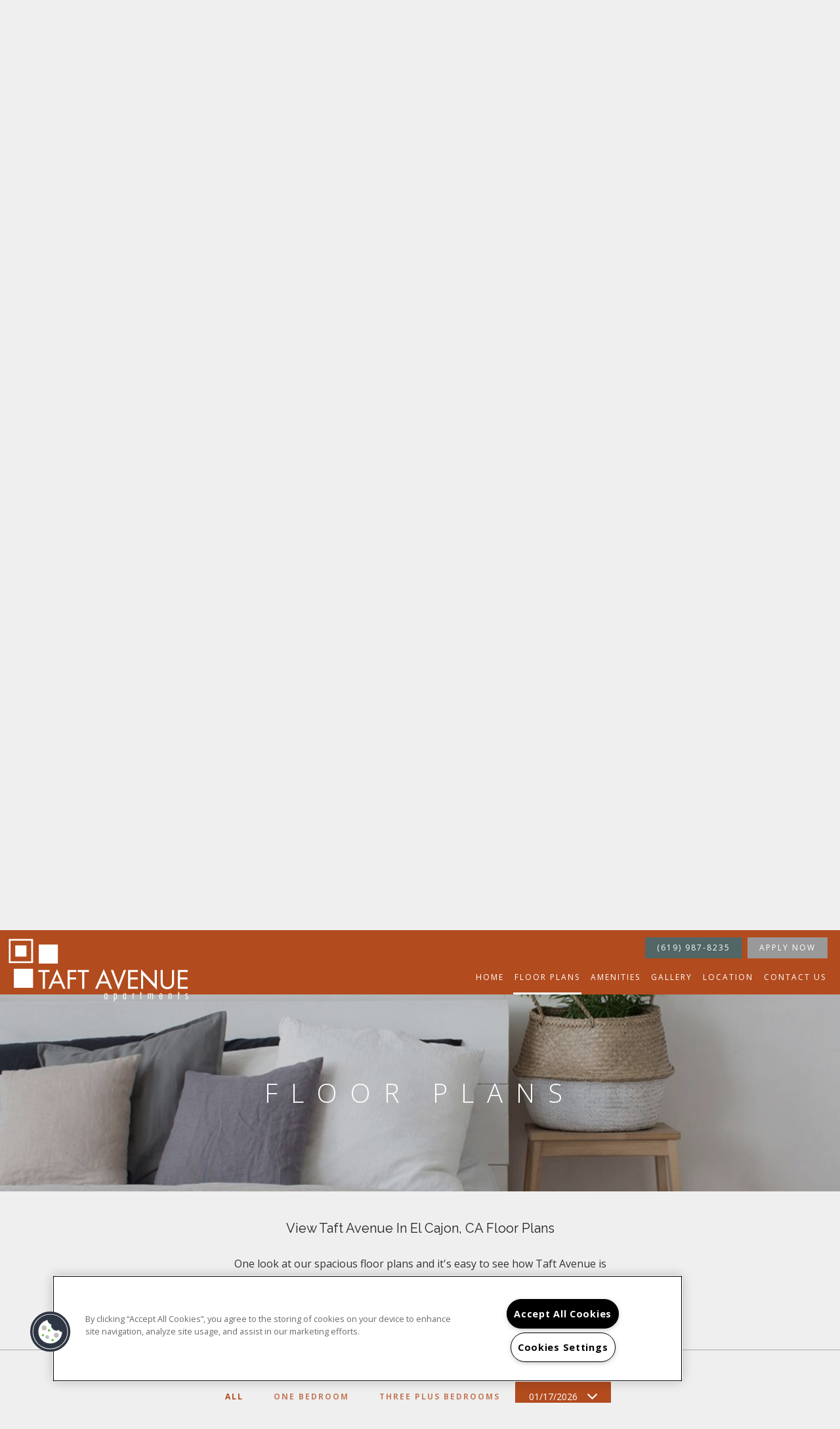

--- FILE ---
content_type: text/html; charset=utf-8
request_url: https://www.taftavenueapartments.com/Floor-Plans.aspx
body_size: 38901
content:
<!DOCTYPE html PUBLIC "-//W3C//DTD XHTML 1.0 Strict//EN" "http://www.w3.org/TR/xhtml1/DTD/xhtml1-strict.dtd">
<html lang="en" xmlns="http://www.w3.org/1999/xhtml">
<head id="head"><title>
	El Cajon, CA Taft Avenue Floor Plans | Apartments in El Cajon, CA - Floor Plans
</title><meta name="description" content="See our spacious floor plans at our apartments in El Cajon, CA. We have many floor plans available with multiple features." /> 
<meta http-equiv="content-type" content="text/html; charset=UTF-8" /> 
<meta http-equiv="pragma" content="no-cache" /> 
<meta http-equiv="content-style-type" content="text/css" /> 
<meta http-equiv="content-script-type" content="text/javascript" /> 
<meta name="keywords" content="CA Apartment Floor Plans, Floor plans for apartments in El Cajon, CA, Taft Avenue Apartment Floor plans CA" /> 
<link href="/CMSPages/GetResource.ashx?stylesheetname=RPcssMaster_S0089-Ombre" type="text/css" rel="stylesheet" />
<!-- MasterPageIncludes --><link href="https://ajax.googleapis.com/ajax/libs/jqueryui/1.9.1/themes/ui-lightness/jquery-ui.css" type="text/css" rel="preload" as="style" onload="this.rel='stylesheet'"></link><script src="https://ajax.googleapis.com/ajax/libs/jquery/1.8.2/jquery.min.js" type="text/javascript"></script><script src="https://ajax.googleapis.com/ajax/libs/jqueryui/1.9.0/jquery-ui.min.js" type="text/javascript"></script><script src="https://cs-cdn.realpage.com/CWS/1894546/CMSScripts/Custom/RPWebParts/global.min.js" type="text/javascript"></script><script src="https://cs-cdn.realpage.com/CWS/1894546/Accessibe/Accessibe.js" type="text/javascript"></script><!-- /MasterPageIncludes --><meta name="viewport" content="width=device-width,initial-scale=1" />
<meta name="geo.position" content="32.7932801;-116.9558527" />
<meta name="geo.placename" content="El Cajon" />
<meta name="geo.region" content="US-CA" />
<meta name="ICBM" content="32.7932801, -116.9558527" />

<link type="text/css" href="https://cs-cdn.realpage.com/CWS/1894546/TemplateResources/Global/Icons/font-awesome.min.css" rel="stylesheet" />
<link type="text/css" href="https://cs-cdn.realpage.com/CWS/1894546/TemplateResources/Global/Icons/fontello.css" rel="stylesheet" />
<link rel="stylesheet" href="https://cs-cdn.realpage.com/CWS/1894546/GlobalResources/Bootstrap/css/bootstrap.min.css" />

<script src="https://cs-cdn.realpage.com/CWS/1894546/CMSScripts/Custom/RPWebParts/global.min.js" type="text/javascript"></script>
<script src="https://ajax.googleapis.com/ajax/libs/jquery/2.2.4/jquery.min.js" type="text/javascript"></script>
<script src="https://ajax.googleapis.com/ajax/libs/jqueryui/1.12.1/jquery-ui.js" type="text/javascript"></script>
<script src="https://code.jquery.com/jquery-migrate-1.4.1.js" type="text/javascript"></script>
<script src="https://cs-cdn.realpage.com/CWS/1894546/GlobalResources/Bootstrap/js/bootstrap.min.js" type="text/javascript"></script>

<script type="text/javascript">
  $(document).ready(function() {
    $('.sps-mobile-toggle').click(function() {
      $('#menuElem').toggleClass('open');
    });
    $('#menuElem li a').click(function() {
      $('#menuElem').removeClass('open');
    });
  });
</script>


<script src="https://cdnjs.cloudflare.com/ajax/libs/gsap/2.1.2/TweenLite.min.js" type="text/javascript"></script>
<script src="https://cdnjs.cloudflare.com/ajax/libs/ScrollMagic/2.0.5/ScrollMagic.min.js" type="text/javascript"></script>
<script src="https://cdnjs.cloudflare.com/ajax/libs/ScrollMagic/2.0.5/plugins/animation.gsap.js" type="text/javascript"></script>
<script src="https://cdnjs.cloudflare.com/ajax/libs/gsap/1.17.0/plugins/ScrollToPlugin.min.js" type="text/javascript"></script>
<script src="https://cs-cdn.realpage.com/CWS/1894546/SPS/sps-v3.js" type="text/javascript"></script>
 
<script type="text/javascript">
    // Seo Values
    var seohome          = {title: "Apartments for Rent in El Cajon, CA | Taft Avenue - Home", keywords: "CA Apartments Great El Cajon, CA, Apartments for rent in CA, (619) 987-8235 Apartments CA", description: "Come to a home you deserve located in El Cajon, CA. Taft Avenue has everything you need . Call (619) 987-8235 today!"};
    var seofloorplans    = {title: "El Cajon, CA Taft Avenue Floor Plans | Apartments in El Cajon, CA - Floor Plans", keywords: "CA Apartment Floor Plans, Floor plans for apartments in El Cajon, CA, Taft Avenue Apartment Floor plans CA", description: "See our spacious floor plans at our apartments in El Cajon, CA. We have many floor plans available with multiple features."};
    var seoamenities     = {title: "Apartment Rental Amenities in El Cajon, CA | Taft Avenue Amenities", keywords: "CA Apartment Amenities, Amenities for apartments in El Cajon, CA, Taft Avenue Apartment amenities CA", description: "Find Apartments for Rent in El Cajon, CA. Taft Avenue has many of the amenities you are looking for. Take a look today! (619) 987-8235 "};
    var seogallery       = {title: "Taft Avenue Photo Gallery | El Cajon, CA Apartment Pictures", keywords: "CA Apartment Gallery, Gallery for apartments in El Cajon, CA, Taft Avenue Apartment Gallery CA", description: "View all Taft Avenue Apartments here. Quality Photo Gallery of Taft Avenue! Contact us at (619) 987-8235."};
    var seoneighborhood  = {title: "El Cajon, CA Neighborhood | Taft Avenue El Cajon, CA Neighborhood", keywords: "CA Apartment Neighborhood, Neighborhood for apartments in El Cajon, CA, Taft Avenue  Apartment Neighborhood CA", description: "Located in El Cajon, CA. Taft Avenue has all the features you need in the El Cajon area. Find out why so many call us home."};
    var seolocation      = {title: "El Cajon, CA Neighborhood | Taft Avenue El Cajon, CA Neighborhood", keywords: "CA Apartment Neighborhood, Neighborhood for apartments in El Cajon, CA, Taft Avenue  Apartment Neighborhood CA", description: "Located in El Cajon, CA. Taft Avenue has all the features you need in the El Cajon area. Find out why so many call us home."};
    var seocontact       = {title: "Contact Us Taft Avenue | Taft Avenue El Cajon, CA - Contact Us", keywords: "CA Apartments, Apartments for rent in CA, Taft Avenue, Contact Taft Avenue ", description: "Contact us today at Taft Avenue and make El Cajon your new home today. You will be happy you did! Call us (619) 987-8235"};
    var seostudents      = {title: "", keywords: "", description: ""};
    var seoparents       = {title: "", keywords: "", description: ""};
    var seoseniors       = {title: "", keywords: "", description: ""};
    var seoresidents     = {title: "", keywords: "", description: ""}; 
    var seoreviews       = {title: "", keywords: "", description: ""};
  
    var RP_SPS = new SPS_CONSTRUCTOR({
        add_pages: [],
        remove_pages: [],
        add_non_SPS_links: [],
        header: '.header',
        scene_container_class: 'block-area',
        offset_header: true,
        offset_mobile: false,
        mobile_offset_end: 1024
    });
    $(window).ready(function () {
        //Init SPS
        RP_SPS.init();
         //Hide the Social Media container if there are no social media icons
        if($(".connect-social .social_media").html().trim() == ""){
           $(".connect-social").hide();
        }
    });
</script> 
<link href="https://capi.myleasestar.com/v2/dimg/70579088/376x376/70579088.png" type="image/png" rel="shortcut icon" />
<link href="https://capi.myleasestar.com/v2/dimg/70579088/376x376/70579088.png" type="image/png" rel="icon" />
<link href="/CmsPages/GetResource.ashx?stylesheetname=rpWebpartCss_MediaViewer;rpWebpartCss_CookiesConsent;rpWebpartCss_BackgroundGallery;rpWebpartCss_AmenitiesWithLayouts;rpWebpartCss_GalleryWithLayouts;rpWebpartCss_MediaViewer;rpWebpartCss_neighborhoodWithLayouts;rpWebPartCSS_SocialMedia;rpWebpartCss_ContactUsFloating;rpWebpartCss_TimeOut;RpWebpartCss_PopUp;rpWebpartCss_RealPageLogo;rpWebpartCss_AdaHudicons;rpWebpartCss_CCPA" type="text/css" rel="stylesheet" />

    <script type="text/javascript">var firstTouchEnabled=true</script>
    

    <style>
        :root {
            --RPcolor1: #ffffff !important;
            --RPcolor2: #222222 !important;
            --RPcolor3: #b24b1e !important;
            --RPcolor4: #526665 !important;
            --RPcolor5: #f7f7f7 !important;
            --RPcolor6: #efefef !important;
            --RPcolor7: #b24b1e !important;
            --RPcolor8: #999999 !important;
            --RPcolor9: #ffffff !important;

            --RPHeaderFont: 'Crimson Text', Helvetica, Arial, sans-serif;
            --RPBodyFont: 'Open Sans', Helvetica, Arial, sans-serif;

            --FPCardImageHeight: 200px;
            --FPCardImageHeight-Medium: 200px;
            --FPCardImageHeight-Large: 200px;
            --FPModalImageHeight: 500px;
            --FPModalImageHeightMedium: 500px;
            --FPModalImageHeightLarge: 500px;
            --FPCardCarouselPadding: 15px;
            --FPCardCarouselPadding-Large: 30px;
        }
    </style>

    <script src="https://cdn.jsdelivr.net/npm/css-vars-ponyfill@1" type="text/javascript"></script>
    <script src="/RPWebParts/General/CommonData.js" type="text/javascript"></script>
    <script type="text/javascript">
        cssVars();
    </script>
    
    <script type="text/javascript">
        var sourcesList = JSON.parse('[{"DisplayName":"Apartment Guide","PmSourceId":"S000000036"},{"DisplayName":"ApartmentFinder.com","PmSourceId":"S000000041"},{"DisplayName":"ApartmentGuide.com","PmSourceId":"S000000003"},{"DisplayName":"ApartmentMatching.com","PmSourceId":"S000000004"},{"DisplayName":"ApartmentRatings.com","PmSourceId":"S000000042"},{"DisplayName":"Apartments.com","PmSourceId":"S000000005"},{"DisplayName":"Billboard","PmSourceId":"S000000019"},{"DisplayName":"Brochure/Flyer","PmSourceId":"S000000020"},{"DisplayName":"CraigsList.com","PmSourceId":"S000000044"},{"DisplayName":"Current Resident","PmSourceId":"S000000027"},{"DisplayName":"Drive by","PmSourceId":"S000000021"},{"DisplayName":"ForRent.com","PmSourceId":"S000000008"},{"DisplayName":"Google.com","PmSourceId":"S000000040"},{"DisplayName":"LivingChoices.com","PmSourceId":"S000000002"},{"DisplayName":"Locator Service","PmSourceId":"S000000015"},{"DisplayName":"Move.com","PmSourceId":"S000000049"},{"DisplayName":"MoveForFree.com","PmSourceId":"S000000045"},{"DisplayName":"MyNewPlace.com","PmSourceId":"S000000039"},{"DisplayName":"Other","PmSourceId":"S000000026"},{"DisplayName":"Prior resident","PmSourceId":"S000000029"},{"DisplayName":"Property web site","PmSourceId":"S000000001"},{"DisplayName":"Radio Advertising","PmSourceId":"S000000025"},{"DisplayName":"Referral companies/merchants","PmSourceId":"S000000030"},{"DisplayName":"Rent.com","PmSourceId":"S000000012"},{"DisplayName":"Rentals.com","PmSourceId":"S000000010"},{"DisplayName":"Sign","PmSourceId":"S000000023"},{"DisplayName":"Yahoo.com","PmSourceId":"S000000048"},{"DisplayName":"Yellow pages","PmSourceId":"S000000022"}]');
        var propertyKey = '508314966386';
        var propertyId = '8149636';
        var leadList = [
                { hcLeadChannelName: "Apartment Finder", Domain: "ApartmentFinder.com"},
                { hcLeadChannelName: "Apartment Home Living Export", Domain: "ApartmentHomeLiving.com"},
                { hcLeadChannelName: "ApartmentGuide.com", Domain: "ApartmentGuide.com"},
                { hcLeadChannelName: "Apartments.com Network", Domain: "Apartments.com" },
                { hcLeadChannelName: "Rent.com", Domain: "Rent.com" },
                { hcLeadChannelName: "ForRent.com", Domain: "ForRent.com" },
                { hcLeadChannelName: "Move.com", Domain: "Move.com" },
                { hcLeadChannelName: "ApartmentFinder.com", Domain: "ApartmentFinder.com" },
                { hcLeadChannelName: "ApartmentShowcase.com", Domain: "ApartmentShowcase.com" },
                { hcLeadChannelName: "ApartmentList.com", Domain: "ApartmentList.com" },
                { hcLeadChannelName: "Zillow Rental Network", Domain: "zillow.com" },
                { hcLeadChannelName: "LiveLovely.com", Domain: "LiveLovely.com" },
                { hcLeadChannelName: "Google.com", Domain: "Google.com" },
                { hcLeadChannelName: "MyLeasestar", Domain: "myleasestar.com" },
                { hcLeadChannelName: "Greystar", Domain: "greystar.com" }
            ];
        
        //Defined in CommonData
        //matchedSource = f_getSessionStorage('matchedSource');
        //matchedSourceId = f_getSessionStorage('matchedSourceId');
        
        tryMatchingSourceFromReferrerUrl(window.document, sourcesList);
    </script>
    
        <script type="text/javascript">
            var utmConfigInfo = '';

            $(document).ready(function () {
                commonDataOnReady(document, sourcesList);
            });


                function setSEONumber(phoneNumber) {
                    $('.seo-number').each(function() {
                        if ($(this).find('span').length) {
                            $(this).find('span').html(phoneNumber);
                        } else {
                            $(this).html(phoneNumber);
                        }

                        if ($(this).attr('href') && $(this).attr('href').indexOf('tel:') > -1)
                            $(this).attr('href', 'tel: ' + phoneNumber);
                        if ($(this).attr('onclick') && $(this).attr('onclick').indexOf('f_analyticsSendEvent(') > -1) {
                            $(this).attr('onclick', "f_analyticsSendEvent('general', 'click-phone-number', '" + phoneNumber + '\')');
                        }
                    });

                    
            }

        </script>
    
    <script type="text/javascript">
        try {
            let myAccessibe = new RpAcsb()
            myAccessibe.config = {
                positionX: 'right',
                positionY: 'bottom',
                offsetX: 20,
                offsetY: 20,
                hideTrigger: false,
                statementLink: 'https://www.realpage.com/accessibility-statement/'
            }
            myAccessibe.init()
        }
        catch (err) {
            console.log("Accessibe Script not available");
        } 
    </script>

                <!-- OG Image Information -->
                <meta property="og:image" content="https://capi.myleasestar.com/v2/dimg-crop/70579050/1200x1200/70579050.png" />
                <!-- END OG Image Information --><script type="text/javascript">var propertyId='8149636';var lsApi='https://c-leasestar-api.realpage.com';var cacheUrl='';</script><script type="text/javascript">var leadObj=[{"PhoneNumber":"(619) 987-8235","LeadChannelName":"Website"}];var googleCallTrackingEnabled = false;</script>
<link rel="canonical" href="https://www.taftavenueapartments.com/Floor-Plans.aspx" />
    <!-- ExternalResources_Header -->
    
    <!-- /ExternalResources_Header -->
<script type="text/javascript">dataLayer = [{'propertyId': '8149636' ,'companyId': '609' ,'productTypeId': '6131'}];</script><!-- Google Tag Manager Header --> <script type="text/javascript">(function(w,d,s,l,i){w[l]=w[l]||[];w[l].push({"gtm.start":
                                new Date().getTime(),event:"gtm.js"});var f=d.getElementsByTagName(s)[0],
                                j=d.createElement(s),dl=l!="dataLayer"?"&l="+l:"";j.async=true;j.src=
                                "//www.googletagmanager.com/gtm.js?id="+i+dl;f.parentNode.insertBefore(j,f);
                                })(window,document,"script","dataLayer","GTM-TDZ7QSX");
                            </script><script type="application/ld+json">{"@context":"http://schema.org","@type":"Apartment","name":"Taft Avenue","image":"https://capi.myleasestar.com/v2/dimg/70579050/400x400/70579050.png","telephone":"(619) 987-8235","address":{"@type":"PostalAddress","streetAddress":"235 TAFT AVE","addressLocality":"El Cajon","addressRegion":"CA","postalCode":"92020","addressCountry":"USA"},"geo":{"@type":"GeoCoordinates","latitude":32.7932801,"longitude":-116.9558527}}</script><link href="https://cs-cdn.realpage.com/CWS/1894546/CMSScripts/Custom/RPWebParts/fancybox3/jquery.fancybox.css" type="text/css" rel="preload" as="style" onload="this.rel='stylesheet'" />
<script type="text/javascript">var mvTourText = ''; var mvColor = 'b24b1e'; mvBtnAnimation = 'spin'</script><script type="text/javascript">var mvTours = null</script><script src="https://cs-cdn.realpage.com/CWS/1894546/CMSScripts/Custom/RPWebParts/fancybox3/jquery.fancybox.js" type="text/javascript" defer="defer"></script><script src="https://cs-cdn.realpage.com/CWS/1894546/CMSScripts/Custom/RPWebParts/media-viewer.js" type="text/javascript" defer="defer"></script><link href="https://cs-cdn.realpage.com/CWS/1894546/CMSScripts/Custom/RPWebParts/fancybox3/jquery.fancybox.css" type="text/css" rel="preload" as="style" onload="this.rel='stylesheet'" />
<script src="https://cs-cdn.realpage.com/CWS/1894546/CMSScripts/Custom/RPWebParts/cookies-consent.js" type="text/javascript" defer="defer"></script><script src="https://cs-cdn.realpage.com/CWS/1894546/CMSScripts/Custom/RPWebParts/jquery.mobile.toucheventsonly.min.js" type="text/javascript" defer="defer"></script><script type="text/javascript">var floorPlanTemplate = 'floorplan4';</script><link href="https://cs-cdn.realpage.com/CWS/1894546/CMSScripts/Custom/RPWebParts/fancybox3/jquery.fancybox.css" type="text/css" rel="stylesheet" />
<link href="https://cs-cdn.realpage.com/CWS/1894546/CMSScripts/Custom/RPWebParts/fancybox3/jquery.fancybox.css" type="text/css" rel="preload" as="style" onload="this.rel='stylesheet'" />
<script src="https://cs-cdn.realpage.com/CWS/1894546/CMSScripts/Custom/RPWebParts/masonry/masonry.pkgd.min.js" type="text/javascript" defer="defer"></script><script type="text/javascript">var latitude='32.7932801',longitude='-116.9558527',name='Taft Avenue',addressLine1='235 TAFT AVE',city='El Cajon',addressState='CA',addressPostalCode='92020',phonesNumber='(619) 987-8235',website='',walkScore='86',searchRadius='4023.36';</script><link href="https://cs-cdn.realpage.com/CWS/1894546/GlobalResources/datepicker.css" type="text/css" rel="preload" as="style" onload="this.rel='stylesheet'" />
<script src="https://cs-cdn.realpage.com/CWS/1894546/GlobalResources/datepicker.js" type="text/javascript" defer="defer"></script><link href="https://cs-cdn.realpage.com/CWS/1894546/TemplateResources/Global/Icons/font-awesome.min.css" type="text/css" rel="preload" as="style" onload="this.rel='stylesheet'" />
<script type="text/javascript">
(function(i,s,o,g,r,a,m){i['GoogleAnalyticsObject']=r;i[r]=i[r]||function(){(i[r].q=i[r].q||[]).push(arguments)},i[r].l=1*new Date();a=s.createElement(o),m=s.getElementsByTagName(o)[0];a.async=1;a.src=g;m.parentNode.insertBefore(a,m)})(window,document,'script','//www.google-analytics.com/analytics.js','ga');(function(w,d,s,l,i){w[l]=w[l]||[];w[l].push({'gtm.start':new Date().getTime(),event:'gtm.js'});var f=d.getElementsByTagName(s)[0],j=d.createElement(s),dl=l!='dataLayer'?'&l='+l:'';j.async=true;j.src='https://www.googletagmanager.com/gtm.js?id='+i+dl;f.parentNode.insertBefore(j,f);})(window,document,'script','dataLayer','GTM-PGXC6VC');var RpUniqueUserId = f_getAnalyticsUserValueFromCookie('RP_LSWS_USER');let customDimensions = {}; customDimensions.dimension4 = '8149636'; customDimensions.dimension5 = '609'; customDimensions.dimension9 = RpUniqueUserId; customDimensions.dimension10 = 's0089-ombre'; customDimensions.dimension11 = new Date().getTime(); customDimensions.dimension18 = '0'; customDimensions.dimension19 = '50338'; dataLayer.push({customDimensions});ga('set', { 'dimension4': 8149636, 'dimension5': 609, 'dimension9': RpUniqueUserId, 'dimension10': 's0089-ombre', 'dimension11': new Date().getTime(), 'dimension18':'0', 'dimension19': 50338 });ga('send', 'pageview');
</script>
<script>(window.BOOMR_mq=window.BOOMR_mq||[]).push(["addVar",{"rua.upush":"false","rua.cpush":"false","rua.upre":"false","rua.cpre":"false","rua.uprl":"false","rua.cprl":"false","rua.cprf":"false","rua.trans":"","rua.cook":"false","rua.ims":"false","rua.ufprl":"false","rua.cfprl":"false","rua.isuxp":"false","rua.texp":"norulematch","rua.ceh":"false","rua.ueh":"false","rua.ieh.st":"0"}]);</script>
                              <script>!function(e){var n="https://s.go-mpulse.net/boomerang/";if("False"=="True")e.BOOMR_config=e.BOOMR_config||{},e.BOOMR_config.PageParams=e.BOOMR_config.PageParams||{},e.BOOMR_config.PageParams.pci=!0,n="https://s2.go-mpulse.net/boomerang/";if(window.BOOMR_API_key="Y2PYZ-3WZ5U-9VEDC-WUEHY-8N7AV",function(){function e(){if(!o){var e=document.createElement("script");e.id="boomr-scr-as",e.src=window.BOOMR.url,e.async=!0,i.parentNode.appendChild(e),o=!0}}function t(e){o=!0;var n,t,a,r,d=document,O=window;if(window.BOOMR.snippetMethod=e?"if":"i",t=function(e,n){var t=d.createElement("script");t.id=n||"boomr-if-as",t.src=window.BOOMR.url,BOOMR_lstart=(new Date).getTime(),e=e||d.body,e.appendChild(t)},!window.addEventListener&&window.attachEvent&&navigator.userAgent.match(/MSIE [67]\./))return window.BOOMR.snippetMethod="s",void t(i.parentNode,"boomr-async");a=document.createElement("IFRAME"),a.src="about:blank",a.title="",a.role="presentation",a.loading="eager",r=(a.frameElement||a).style,r.width=0,r.height=0,r.border=0,r.display="none",i.parentNode.appendChild(a);try{O=a.contentWindow,d=O.document.open()}catch(_){n=document.domain,a.src="javascript:var d=document.open();d.domain='"+n+"';void(0);",O=a.contentWindow,d=O.document.open()}if(n)d._boomrl=function(){this.domain=n,t()},d.write("<bo"+"dy onload='document._boomrl();'>");else if(O._boomrl=function(){t()},O.addEventListener)O.addEventListener("load",O._boomrl,!1);else if(O.attachEvent)O.attachEvent("onload",O._boomrl);d.close()}function a(e){window.BOOMR_onload=e&&e.timeStamp||(new Date).getTime()}if(!window.BOOMR||!window.BOOMR.version&&!window.BOOMR.snippetExecuted){window.BOOMR=window.BOOMR||{},window.BOOMR.snippetStart=(new Date).getTime(),window.BOOMR.snippetExecuted=!0,window.BOOMR.snippetVersion=12,window.BOOMR.url=n+"Y2PYZ-3WZ5U-9VEDC-WUEHY-8N7AV";var i=document.currentScript||document.getElementsByTagName("script")[0],o=!1,r=document.createElement("link");if(r.relList&&"function"==typeof r.relList.supports&&r.relList.supports("preload")&&"as"in r)window.BOOMR.snippetMethod="p",r.href=window.BOOMR.url,r.rel="preload",r.as="script",r.addEventListener("load",e),r.addEventListener("error",function(){t(!0)}),setTimeout(function(){if(!o)t(!0)},3e3),BOOMR_lstart=(new Date).getTime(),i.parentNode.appendChild(r);else t(!1);if(window.addEventListener)window.addEventListener("load",a,!1);else if(window.attachEvent)window.attachEvent("onload",a)}}(),"".length>0)if(e&&"performance"in e&&e.performance&&"function"==typeof e.performance.setResourceTimingBufferSize)e.performance.setResourceTimingBufferSize();!function(){if(BOOMR=e.BOOMR||{},BOOMR.plugins=BOOMR.plugins||{},!BOOMR.plugins.AK){var n=""=="true"?1:0,t="",a="z54cciqx2t45m2lllnla-f-a2e050cb5-clientnsv4-s.akamaihd.net",i="false"=="true"?2:1,o={"ak.v":"39","ak.cp":"1592120","ak.ai":parseInt("1022256",10),"ak.ol":"0","ak.cr":0,"ak.ipv":4,"ak.proto":"http/1.1","ak.rid":"20d07021","ak.r":42005,"ak.a2":n,"ak.m":"","ak.n":"essl","ak.bpcip":"18.219.78.0","ak.cport":63256,"ak.gh":"23.220.105.207","ak.quicv":"","ak.tlsv":"tls1.2","ak.0rtt":"","ak.0rtt.ed":"","ak.csrc":"-","ak.acc":"bbr","ak.t":"1768643414","ak.ak":"hOBiQwZUYzCg5VSAfCLimQ==[base64]/SlQscUY7c3zZjUrB32Ffgkx0xQHU3Fl9qKyamExdC3ZR/oEg5PqpfmEL5tFzHiByjSP4FexUQuEjfNuiCirBPcmxBadiGw7VmRWMeXdeOgqOj+RevRzBTygDjP2Zp7YnbyFL9d3sP9cHGfeob7qXwJzm703T0m2M2ZczebLprfbLG3C9vUEq6yZMiHkeMf8vuY+Y6Po2R3Vj1CVg9Kq5C8QXKkgNj5e0=","ak.pv":"6","ak.dpoabenc":"","ak.tf":i};if(""!==t)o["ak.ruds"]=t;var r={i:!1,av:function(n){var t="http.initiator";if(n&&(!n[t]||"spa_hard"===n[t]))o["ak.feo"]=void 0!==e.aFeoApplied?1:0,BOOMR.addVar(o)},rv:function(){var e=["ak.bpcip","ak.cport","ak.cr","ak.csrc","ak.gh","ak.ipv","ak.m","ak.n","ak.ol","ak.proto","ak.quicv","ak.tlsv","ak.0rtt","ak.0rtt.ed","ak.r","ak.acc","ak.t","ak.tf"];BOOMR.removeVar(e)}};BOOMR.plugins.AK={akVars:o,akDNSPreFetchDomain:a,init:function(){if(!r.i){var e=BOOMR.subscribe;e("before_beacon",r.av,null,null),e("onbeacon",r.rv,null,null),r.i=!0}return this},is_complete:function(){return!0}}}}()}(window);</script></head>
<body class="LTR Unknown ENUS ContentBody">
    <!-- Google Tag Manager -->
                            <noscript>
                                <iframe src="//www.googletagmanager.com/ns.html?id=GTM-TDZ7QSX" height="0" width="0" style="display:none;visibility:hidden"></iframe>
                            </noscript>
                         <!-- End Google Tag Manager -->

	    
	
    

<script type="text/javascript">
    var displayModal = false;
    if(navigator.userAgent.indexOf('MSIE')!==-1 || navigator.appVersion.indexOf('Trident/') > -1){
        displayModal = true;
    }


    // POLYFILLS
    if (typeof IntersectionObserver == 'undefined') {
            var intersectionObserverScript = document.createElement("script");
            intersectionObserverScript.type = "text/javascript";
            intersectionObserverScript.setAttribute("src", '/CMSScripts/Custom/Polyfill/intersection-observer.js');
            document.documentElement.firstChild.appendChild(intersectionObserverScript);
    }
    if (navigator.userAgent.toLocaleLowerCase().indexOf('chrome') == -1) {
        var preloadCssScript = document.createElement("script");
            preloadCssScript.type = "text/javascript";
            preloadCssScript.setAttribute("src", '/CMSScripts/Custom/Polyfill/cssrelpreload.js');
            document.documentElement.firstChild.appendChild(preloadCssScript);
    }

    // END POLYFILLS
    //For TESTING
    //displayModal = true;
    $(document).ready(function () {
        var cookie = f_getBrowserSessionCookie('showBrowserVersionOnPageLoad');
        //For TESTING
        //var cookie = null;

        if (displayModal && cookie == null) {
            $('.oB-overlay').show();
            $('#oldBrowserModal').show();
            var html = htmlStringBuilder();
            $('#oldBrowserModal').append(html);
            f_setBrowserSessionCookie('showBrowserVersionOnPageLoad', false);
        }
        $('#closeBrowserModalButton').on('click', function() {
            $('.oB-overlay').hide();
            $('#oldBrowserModal').hide();
        });
    });

    function f_setBrowserSessionCookie(cookieName, value) {
        document.cookie = cookieName + "=" + value;
    }

    function f_getBrowserSessionCookie(cookieName) {
        var cookieValue = document.cookie;
        var cookieStart = cookieValue.indexOf(" " + cookieName + "=");
        if (cookieStart == -1) {
            cookieStart = cookieValue.indexOf(cookieName + "=");
        }
        if (cookieStart == -1) {
            cookieValue = null;
        }
        else {
            cookieStart = cookieValue.indexOf("=", cookieStart) + 1;
            var cookieEnd = cookieValue.indexOf(";", cookieStart);
            if (cookieEnd == -1) {
                cookieEnd = cookieValue.length;
            }
            cookieValue = unescape(cookieValue.substring(cookieStart, cookieEnd));
        }
        return cookieValue;
    }

    function htmlStringBuilder() {
        var buildHtml = '<div class="oB-dialog">'+
				'<div class="oB-content">'+
					'<div class="oB-header">'+
						'<h4>For the best website experience, please update your browser</h4>'+
					'</div>'+
					'<div class="oB-body">'+
						'<p>Just click on the icons to get to the download page</p>'+
						'<div class="browserSelect">'+					
							'<div class="browserIconContainer" id="firefoxTab">'+
								'<div class="browserColumn">'+
									'<a class="browserLink" href="https://www.mozilla.org/en-US/firefox/new/?v=1" target="_blank" aria-label="Firefox Download" tabindex="0">'+
										'<div class="browserImage"><img src="https://cs-cdn.realpage.com/CWS/1894546/GlobalResources/BrowserIcons/firefoxLogo.png" aria-hidden="true" alt="Firefox" /></div>'+
										'<div class="browserName">Firefox</div>'+
									'</a>'+
								'</div>'+
							'</div>'+
							'<div class="browserIconContainer" id="chromeTab">'+
								'<div class="browserColumn">'+
									'<a class="browserLink" href="https://www.google.com/chrome/browser/desktop/" target="_blank" aria-label="Chrome Download" tabindex="0">'+
										'<div class="browserImage"><img src="https://cs-cdn.realpage.com/CWS/1894546/GlobalResources/BrowserIcons/chromeLogo.png" aria-hidden="true" alt="Chrome" /></div>'+
										'<div class="browserName">Chrome</div>'+
									'</a>'+
								'</div>'+
							'</div>'+
							'<div class="browserIconContainer" id="safariTab">'+
								'<div class="browserColumn">'+
									'<a class="browserLink" href="https://support.apple.com/downloads/safari" target="_blank" aria-label="Safari Download" tabindex="0">'+
										'<div class="browserImage"><img src="https://cs-cdn.realpage.com/CWS/1894546/GlobalResources/BrowserIcons/safariLogo.png" aria-hidden="true" alt="Safari"/></div>'+
										'<div class="browserName">Safari</div>'+
									'</a>'+
								'</div>'+
							'</div>'+
                           ' <div class="browserIconContainer" id="edgeTab">'+
								'<div class="browserColumn">'+
									'<a class="browserLink" href="https://www.microsoft.com/en-us/windows/microsoft-edge#0QiY0Omq3i5Z0krF.97" target="_blank" aria-label="Edge Download" tabindex="0">'+
										'<div class="browserImage"><img src="https://cs-cdn.realpage.com/CWS/1894546/GlobalResources/BrowserIcons/edgeLogo.png" aria-hidden="true" alt="Edge"/></div>'+
										'<div class="browserName">Edge</div>'+
									'</a>'+
								'</div>'+
							'</div>'+			
						'</div>'+
					'</div>'+
					'<button id="closeBrowserModalButton" type="button" aria-label="close" tabindex="0">Close Window</button>'+
					'<div class="oB-footer">'+
						'</p>By closing this window you acknowledge that your experience on this website may be degraded</p>'+
					'</div>'+
				'</div>';
        console.log(buildHtml);
        return buildHtml;
    }
</script>
        <style>
        #oldBrowserModal {
            font-family: 'Arial', sans-serif;
        }
        #oldBrowserModal .oB-header h4, #oldBrowserModal .oB-body p {
            color: #666;
            font-weight: bold;
        }
        #oldBrowserModal .oB-header h4 {font-size: 20px;}
        #oldBrowserModal .oB-body p {
            font-size: 16px;
            padding: 0 15px 15px;
        }
        #oldBrowserModal .browserIconContainer {
            width: 90px;
            display: inline-block;
            text-align: center;
            margin-bottom: 15px;
        }
        #oldBrowserModal .browserSelect {font-size: 14px;}
        #oldBrowserModal #explorerTab {width: 140px;}
        #oldBrowserModal .browserImage img {
            height: 60px;
            width: 60px;
            margin-bottom:10px;
            border: none !important;
        }
        #oldBrowserModal a.browserLink {
            color: #666;
            text-decoration: none;
        }
        #oldBrowserModal #closeBrowserModalButton {
            background: #42a5f5;
            color: #fff;
            border: none;
            padding: 15px 45px;
            border-radius: 500px;
            font-size: 16px;
            cursor: pointer;
        }
        #oldBrowserModal .oB-content {text-align:center;}
        #oldBrowserModal :focus {
            outline: -webkit-focus-ring-color auto 0px;
        }
        #oldBrowserModal .oB-content {border-radius: 0;}
        .oB-overlay {
            position: fixed;
            z-index: 2000;
            height: 100%;
            width: 100%;
            top: 0;
            left: 0;
            background: rgba(0,0,0,0.5);
        }
        #oldBrowserModal .oB-header {
            border-bottom: 1px solid rgba(0,0,0,.1);
            padding: 15px;
        }
        #oldBrowserModal .oB-body {
             padding: 15px;
        }
        #oldBrowserModal .oB-footer {
            font-size: 12px;
            padding: 15px;
            text-align: center;
            border: none;
            color: #666;
        }
        @media (min-width: 768px) {
            #oldBrowserModal .oB-dialog {width: 690px;}
            #oldBrowserModal {
                position: absolute;
                z-index: 2001;
                top: 10%;
                left: 50%;
                background: #fff;
                transform: translate(-50%, 0);
                -ms-transform: translate(-50%, 0);
            }
        }
        @media (max-width: 767px) {
            #oldBrowserModal {
                position: relative;
                z-index: 2001;
                margin: 5% auto 5%;
                background: #fff;
                width: 95%;
            }
        }                             
</style>

<div class="oB-overlay" style="display: none;"></div> <div id="oldBrowserModal" style="display: none;"></div>
    <form method="post" action="/Floor-Plans.aspx" id="form">
<input type="hidden" name="__VIEWSTATE" id="__VIEWSTATE" value="nbrpmgcLYd+RpNLP89MilZkbnIbeAsbTbAyHyJuJRUUg1beT3z6qVL7TzlU3X/[base64]/[base64]/dfO+xX91yO2tOLp3VM8tdRU1wY+V1zYw98d24kVeNiKMfnHENYSjH9r+040EMoCaHIUiGpLy1KvWBZzt5bVq9ZdRweAmjdnBQMWxGfJSeK+dAzCJVze165/dNGw1CD/HeJugdw8ak8R/kw/8i4drAv2O/4aUkJK6hL53x0aNPe26WyGdcWjIPlsH7KO6asQlyHyIXCwslL8nanup99TxW4ZnrGS6qkrRg9Oed9cWS4e5x/50XPqNyhNP8Ine+e/zFB3jdMhbEgE+JXzTsFQpsfGKPtEDzgbqP4nPadumtvpPzeLs7mnez8PuztSKasEBDZFZ6qdI3Z9UgrevQwi5oAW150QMCH2t6Oe85x6/uqICOEMC0H4MyMboMuWvwAvGCqa04Oh8puNC3LAK6nCcAGsEa7QA9blcVhisVJ8l67EtC46JuI9MU3zfLdAfbjkJGngz2emfG6ZE2u+1Q8ShW9Yt1E9sAG4xkx4eiCmAT1s2ckvXc4radZvsktQlo5fRHRC/x5TGCEuZ60MjIKX/PqBy3OSH4lY0E17ZVt4yqRQcTAlavSTrj02bNnu0hc+VLoGaLJycXLRGHuJ/vu9Myp1T3V1OY4mcT8GtuEtBEZ+Q1FZH0qhTkac/qd/34dV2Nev6fhEs9IVmIgT9UWQ==" />

<input type="hidden" name="lng" id="lng" value="en-US" />
<script type="text/javascript">
	//<![CDATA[

function PM_Postback(param) { if (window.top.HideScreenLockWarningAndSync) { window.top.HideScreenLockWarningAndSync(1080); } if(window.CMSContentManager) { CMSContentManager.allowSubmit = true; }; __doPostBack('m$am',param); }
function PM_Callback(param, callback, ctx) { if (window.top.HideScreenLockWarningAndSync) { window.top.HideScreenLockWarningAndSync(1080); }if (window.CMSContentManager) { CMSContentManager.storeContentChangedStatus(); };WebForm_DoCallback('m$am',param,callback,ctx,null,true); }
//]]>
</script>
<script src="/ScriptResource.axd?d=NJmAwtEo3Ipnlaxl6CMhvgm388C7z57L5COL7njlfxHabVp02JjeGBqhojV0DvhOls37naEdTKvtve-DZGAUfkLhXnkKZ0JM5n8W_iT84YozJbVtHk6XR7HfTxh00jaQbIJ5RlBvWf7fnz-N3zpSVKNk_Hm4b82dGd4p6rDl7rs1&amp;t=32e5dfca" type="text/javascript"></script>
<script type="text/javascript">
	//<![CDATA[

var CMS = CMS || {};
CMS.Application = {
  "language": "en",
  "imagesUrl": "/CMSPages/GetResource.ashx?image=%5bImages.zip%5d%2f",
  "isDebuggingEnabled": false,
  "applicationUrl": "/",
  "isDialog": false,
  "isRTL": "false"
};

//]]>
</script>
<input type="hidden" name="__VIEWSTATEGENERATOR" id="__VIEWSTATEGENERATOR" value="A5343185" />
        
        <div id="ctxM">

</div>
        
  
  






<!-- MediaViewer Added -->
<header class="head-wrap" id="header">
  <div class="header header-1 header-scrolled container-fluid">
    <div class="header-bg"></div>
    <div class="row header-container header-nav-contain">
      <div class="logo-column col-xs-12 col-md-4 col-lg-3">
        <a class="logo scroll-notice" href="/home" title="Home"><img id="p_lt_zoneLogo_EditableImage_ucEditableImage_imgImage" src="https://capi.myleasestar.com/v2/dimg-crop/70579050/0x400/70579050.png" alt="" />

</a>
      </div>
      <div class="nav-column col-xs-12 col-md-8 col-lg-9 text-right container-fluid">
        <div class="header-right">
          <a href="https://www.on-site.com/apply/property/20602" target="_blank" class="header-CTA-button">Apply Now</a>
           <div class="phone-button-house">
<a class="seo-number" href="tel:(619) 987-8235" onclick="f_analyticsSendEvent('general', 'click-phone-number', '(619) 987-8235')">(619) 987-8235</a></div>
          
	<ul id="menuElem">
		<li class="homeNav">
			<a href="/">Home</a>
		</li>
		<li class="floor-plansNav">
			<a href="/Floor-Plans.aspx">Floor Plans</a>
		</li>
		<li class="amenitiesNav">
			<a href="/Amenities.aspx">Amenities</a>
		</li>
		<li class="galleryNav">
			<a href="/Gallery.aspx">Gallery</a>
		</li>
		<li class="locationNav">
			<a href="/Location.aspx">Location</a>
		</li>
		<li class="contactNav">
			<a href="/Contact.aspx">Contact Us</a>
		</li>

	</ul>


<div class="sps-mobile-toggle-contain">
  <button class="sps-mobile-toggle" href="#" title="Open Menu" role="button" type="button">
    <i class="fa fa-bars fa-fw fa-remove"></i>
  </button>
</div>

        </div>
        <div id="" class="map-it"><a href="http://maps.google.com/?q=235 TAFT AVE, El Cajon, CA 92020" target="_blank" title="Map It">  
  Map It <em class="fa fa-map-marker">
</em></a></div>
      </div>
    </div>
  </div>
<div></div>

</header>

<div id="wrapper" class="content-wrap">





<section id="home" class="block-area"><div id="" class="banner-container container-fluid"><div id="p_lt_zonePagePlaceholder_pageplaceholder_p_lt_zoneHomeSection_WebPartLoader4_pnlContainer">
	

<script type="text/javascript">
    $(function () {

        var target;
        var animType = 'slide';
        var slideshowSpeed = 3000;
        var overlayOpacity = 75;
        var timingRun = setInterval(function () { f_rightClick(animType); }, slideshowSpeed);
        var bgImageHeight;
        var numBgImages;
        var rpbgId = '#p_lt_zonePagePlaceholder_pageplaceholder_p_lt_zoneHomeSection_WebPartLoader4_ctl00_background_gallery';
        var backgroundGalleryLazyLoad = 'False';
        var backgroundGalleryImageSize = '1920x1080';
        var backgroundGalleryObserver;

        $(document).ready(function () {

        $(window).on( "menuStateChangeEvent", function( event, params ) {
            f_bgResize();
        });
            if (backgroundGalleryLazyLoad.toLowerCase() == 'true' && navigator.userAgent.toLocaleLowerCase().indexOf('safari') == -1) {
            try {
                backgroundGalleryObserver = new IntersectionObserver(bgIntersectCallback, intersectOptions);
                backgroundGalleryObserver.observe(document.querySelector(rpbgId));
                if ($('#head').length > 0) {
                    backgroundGalleryObserver.observe(document.querySelector('#head'));
                }
            } catch (err) {
                console.warn(err);
            }
        } else {
            f_convertBgImages();
        }
        });

        var bgIntersectCallback = function (entries, observer) {
        if (entries && entries[0].isIntersecting) {
            f_convertBgImages();
            backgroundGalleryObserver.unobserve(document.querySelector(rpbgId));
        }
    }

        function f_convertBgImages() {
            $('.bg-images li').each(function (i, v) {
                var url = $(v).find('meta[itemprop="contentUrl"]').attr('content');
                var newImageWidth = $(window).width() * window.devicePixelRatio;
                newImageWidth = Math.round(newImageWidth) + 'x0';
                url = url.replace('dimg', 'dimg-crop').replace(backgroundGalleryImageSize, newImageWidth);

                $(v).css("background-image", 'url("' + url + '")');
            });
            if ('True'.toLowerCase() == 'true' && screen.width < 500)
                $(rpbgId + ' .dbg').remove();
            else
                $(rpbgId + ' .mbg').remove();

            if ('False'.toLowerCase() == 'true' || $(rpbgId + ' .background-gallery .bg-images li').length < 2 || animType == 'none')
                $(rpbgId + ' .bg-bullets').hide();

            if ($(rpbgId + ' .background-gallery .bg-images li').length < 2 || animType == 'none') {
                $(rpbgId + ' .bg-arrow-left').hide();
                $(rpbgId + ' .bg-arrow-right').hide();
            }

            $(rpbgId + ' .background-gallery .li-image').addClass('overlay-opacity-' + overlayOpacity);

            if (animType == 'none') {
                $(rpbgId + ' .bg-images li').hide();
                $(rpbgId + ' .bg-images li').first().show();
            }

            if (animType == 'slide' && $(rpbgId + ' .background-gallery .bg-images li').length > 1) {
                var firstImage = $(rpbgId + ' .bg-images li').first();
                var lastImage = $(rpbgId + ' .background-gallery .bg-images li').last();
                firstImage.clone().appendTo(rpbgId + ' .bg-images');
                lastImage.clone().prependTo(rpbgId + ' .bg-images');
            } else
                $(rpbgId + ' .bg-images li').first().css('opacity', 1);

            bgImageHeight = $(rpbgId + '.background-gallery-container').parent().parent().height();
            $(rpbgId + ' .background-gallery .bg-images').height(bgImageHeight);
            window.addEventListener('resize', function () {
                f_bgResize();
            });
            $(window).resize(function () {
                f_bgResize();
            });
            numBgImages = $(rpbgId + ' .bg-images li').length;

            f_bgResize();

            if (animType != 'none' && $(rpbgId + ' .background-gallery .bg-images li').length > 1) {
                $(rpbgId + ' .background-gallery .bg-images').css('left', '-' + $(rpbgId + '.background-gallery-container').width() + 'px');
            }

            $(rpbgId + ' .bg-bullets li').first().addClass('bg-selected');

            $(rpbgId + ' .bg-bullets li').click(function () {
                if (!$(this).hasClass('bg-selected')) {
                    target = $(this).index();
                    f_sliderResponse(target, animType);
                    resetTiming(animType);
                }
            });
            $(rpbgId + ' .bg-arrow-right').click(function () {
                f_rightClick(animType);
            });
            $(rpbgId + ' .bg-arrow-left').click(function () {
                f_leftClick(animType);
            });

            $(rpbgId + ' .bg-images li').on('swipeleft', function () {
                f_rightClick('slide');
            }).on('swiperight', function () {
                f_leftClick('slide');
            });
        }

        function f_sliderResponse(target, animType) {
            $(rpbgId + ' .bg-images').stop(true, true);
            var imageWidth = $(rpbgId + '.background-gallery-container').width();
            if (animType != 'fade')
                $(rpbgId + ' .bg-images').animate({ 'left': '-' + (imageWidth * (target + 1)) + 'px' }, function () { });
            else {
                $($(rpbgId + ' .bg-images li')[target]).animate({ opacity: 1 }, function () { });
                $(rpbgId + ' .bg-images li').each(function (i, v) {
                    if (i != target)
                        $(v).animate({ opacity: 0 });
                });
            }
            $(rpbgId + ' .bg-bullets li').removeClass('bg-selected').eq(target).addClass('bg-selected');
        }
        function f_rightClick(animType) {
            if (animType != 'none' && $(rpbgId + ' .background-gallery .bg-images li').length > 1) {
                $(rpbgId + ' .bg-images').stop(true, true);
                var imageWidth = $(rpbgId + '.background-gallery-container').width();
                var newPosition;

                if (animType == 'slide') {
                    if ($(rpbgId + ' .bg-images').position().left % 1 != 0)
                        f_bgResize();
                    newPosition = Math.round($(rpbgId + ' .bg-images').position().left) - imageWidth;
                    target = $(rpbgId + ' .bg-bullets li.bg-selected').index();
                    target === $(rpbgId + ' .background-gallery .bg-images li').length - 2 ? target = 0 : target = target + 1;
                    $(rpbgId + ' .bg-images').animate({ 'left': newPosition + 'px' }, function () {
                        if (Math.abs(newPosition) == ($(rpbgId + ' .background-gallery .bg-images li').length - 1) * imageWidth) {
                            $(rpbgId + ' .bg-images').css({ 'left': '-' + imageWidth + 'px' });
                            target = 0;
                            $(rpbgId + ' .bg-bullets li').removeClass('bg-selected').eq(target).addClass('bg-selected');
                        }
                    });
                } else if (animType == 'fade') {
                    target = $(rpbgId + ' .bg-bullets li.bg-selected').index();
                    target === $(rpbgId + ' .background-gallery .bg-images li').length - 1 ? target = 0 : target = target + 1;

                    $($(rpbgId + ' .bg-images li')[target]).animate({ opacity: 1 }, function () { });
                    $(rpbgId + ' .bg-images li').each(function (i, v) {
                        if (i != target)
                            $(v).css('opacity', 0);
                    });
                    if (target == 0)
                        $(rpbgId + ' .bg-images li').last().animate({ opacity: 0 }, function () { });
                }
                $(rpbgId + ' .bg-bullets li').removeClass('bg-selected').eq(target).addClass('bg-selected');
                resetTiming(animType);
            }
        }
        function f_leftClick(animType) {
            if (animType != 'none' && $(rpbgId + ' .background-gallery .bg-images li').length > 1) {
                $(rpbgId + ' .bg-images').stop(true, true);
                var imageWidth = $(rpbgId + '.background-gallery-container').width();
                var newPosition;
                if (animType != 'fade') {
                    if ($(rpbgId + ' .bg-images').position().left % 1 != 0)
                        f_bgResize();
                    newPosition = Math.round($(rpbgId + ' .bg-images').position().left + imageWidth);
                    target = $(rpbgId + ' .bg-bullets li.bg-selected').index();
                    target === 0 ? target = $(rpbgId + ' .background-gallery .bg-images li').length - 3 : target = target - 1;

                    $(rpbgId + ' .bg-images').animate({ 'left': newPosition + 'px' }, function () {
                        if (newPosition == 0) {
                            $(rpbgId + ' .bg-images').css({ 'left': '-' + (($(rpbgId + ' .background-gallery .bg-images li').length - 2) * imageWidth) + 'px' });
                            target = ($(rpbgId + ' .background-gallery .bg-images li').length - 3);
                            $(rpbgId + ' .bg-bullets li').removeClass('bg-selected').eq(target).addClass('bg-selected');
                        }
                    });
                } else if (animType == 'fade') {
                    target = $(rpbgId + ' .bg-bullets li.bg-selected').index();
                    target === 0 ? target = $(rpbgId + ' .background-gallery .bg-images li').length - 1 : target = target - 1;

                    $($(rpbgId + ' .bg-images li')[target]).animate({ opacity: 1 }, function () { });
                    $(rpbgId + ' .bg-images li').each(function (i, v) {
                        if (i != target)
                            $(v).css('opacity', 0);
                    });
                }
                $(rpbgId + ' .bg-bullets li').removeClass('bg-selected').eq(target).addClass('bg-selected');
                resetTiming(animType);
            }
        }
        function resetTiming(animType) {
            clearInterval(timingRun);
            timingRun = setInterval(function () { f_rightClick(animType); }, slideshowSpeed);
        }
        function f_bgResize() {
            $(rpbgId + ' .bg-images').stop(true, true);
            target = $(rpbgId + ' .bg-bullets li.bg-selected').index();
            var newWidth = $(rpbgId + '.background-gallery-container').width() * (target + 1);
            bgImageHeight = $(rpbgId + '.background-gallery-container').parent().parent().height();
            $(rpbgId + ' .background-gallery .bg-images').height(bgImageHeight);
            if (animType != 'none' && $(rpbgId + ' .background-gallery .bg-images li').length > 1)
                $(rpbgId + ' .background-gallery .bg-images').css('left', '-' + newWidth + 'px');
            $(rpbgId + ' .background-gallery .li-image').css('width', $(rpbgId + '.background-gallery-container').width() + 'px');
            $(rpbgId + ' .background-gallery').css('width', $(rpbgId + '.background-gallery-container').width() + 'px');
            $(rpbgId + ' .background-gallery ul.bg-images').css('width', ($(rpbgId + '.background-gallery-container').width() * numBgImages) + 'px');
        }
    });
</script>

<div id="p_lt_zonePagePlaceholder_pageplaceholder_p_lt_zoneHomeSection_WebPartLoader4_ctl00_background_gallery" class="background-gallery-container">
		<div id="rpbg-p_lt_zonePagePlaceholder_pageplaceholder_p_lt_zoneHomeSection_WebPartLoader4_ctl00_background_gallery" class="background-gallery bg-slide"><ul class="bg-images mbg"><li class="li-image li-image-0">
                                                    <div class="img_wrapper mbg" itemprop="thumbnail" itemscope="itemscope" itemtype="http://schema.org/ImageObject">
                                                        <meta data-u="image" itemprop="contentUrl" content="//capi.myleasestar.com/v2/dimg/70646936/800x0/70646936.jpg" /><meta itemprop="name" content="Taft Avenue - Home" /></div>
                                                    <div class="bg-caption-container">
                                                        <div class="bg-caption"></div>
                                                        <div class="bg-description"></div>
                                                    </div>
                                                  </li></ul><div class="bg-arrow-left mbg">&nbsp;</div>
                                                 <div class="bg-arrow-right mbg">&nbsp;</div><ul class="bg-bullets mbg"><li class="bg-bullet-0">●</li></ul><ul class="bg-images dbg"><li class="li-image li-image-0">
                                                <div class="img_wrapper dbg" itemprop="thumbnail" itemscope="itemscope" itemtype="http://schema.org/ImageObject">
                                                <meta data-u="image" itemprop="contentUrl" content="//capi.myleasestar.com/v2/dimg/70646936/1920x1080/70646936.jpg" /><meta itemprop="name" content="Taft Avenue - Home" /></div>
                                                <div class="bg-caption-container">
                                                <div class="bg-caption"></div>
                                                <div class="bg-description"></div>
                                            </div>
                                        </li></ul><div class="bg-arrow-left dbg">&nbsp;</div>
                                             <div class="bg-arrow-right dbg">&nbsp;</div><ul class="bg-bullets dbg"><li class="bg-bullet-0">●</li></ul></div>
	</div>
</div>
<div class="banner-text">
  <div class="banner-subtitle">Welcome To</div>
  <h1><br />Taft Avenue Apartments</h1>
</div></div><div class="content-container container-fluid" id="homeContent">
  <div class="row">
    <div class="col-lg-5 hidden-xs hidden-sm hidden-md" id="homeLeftImage"></div>
    <div class="col-lg-7" id="homeRightText">
      <h2 class="home-title">Your Home Awaits</h2>
      <h1><strong>WELCOME HOME!</strong></h1>
      
      <span style="font-size: 16px;">Just around the corner from revitalized Main Street, El Cajon, the Taft Avenue Apartments are a great place to call home! Our small community is nestled amongst beautiful, mature Liquid Amber, Pepper, and Pine trees. We offer spacious one bedroom/one bathroom apartment homes and a three bedroom/two bathroom house. Walkscore.com gave our community 78 out of 100 (or "very walkable") in terms of accessibility to everything you could imagine! We are also conveniently located near public transportation, the 8 and 67 freeways. We are just minutes from SDSU and the Westfield shopping center. The Taft Avenue Apartments are reasonably priced and conveniently located. Welcome home!</span>
      <div class="scroll bg-light">
        <a class="trigger scroll-btn scroll-notice" href="#floor-plans">
          Explore
        </a>
      </div>
    </div>
  </div>
</div></section>
<section id="floor-plans" class="block-area"><div class="interior-header container-fluid">
	<div class="interior-header-img bg-img row">
		<div class="parallaxParent hidden-xs hidden-sm hidden-md" id="parallax1">
			<div class="bkgd bg-img"></div>
		</div>
		<div class="interior-header-title overlay">
			<h3>Floor Plans</h3>
		</div>
	</div>
	<div class="interior-header-text row">
		<div class="text-wrap col-sm-12 col-lg-6 col-lg-push-3">
			<h1>View Taft Avenue In El Cajon, CA Floor Plans</h1>
			<span style="font-size: 16px;">One look at our spacious floor plans and it's easy to see how Taft Avenue is different from other apartments for rent in El Cajon, CA. With a variety of floor plans to choose from, we’re certain there’s one that’s just right for you. Browse our one and three bedroom floor plans.</span>
		</div>
	</div>
</div><div id="p_lt_zonePagePlaceholder_pageplaceholder_p_lt_zoneFloorPlans_WebPartLoader_pnlContainer">
	
<!--FLOORPLANLOADER BEGIN-->



<div id="rpfloorplans"></div>
  <script type="text/javascript">
      var templateId;
      if ('floorplan4' === 'floorplan1')
          templateId = 1;
      else if ('floorplan4' === 'floorplan2')
          templateId = 2;
      else if ('floorplan4' === 'floorplan3')
          templateId = 3;
      else if ('floorplan4' === 'floorplan4')
          templateId = 4;
      else if ('floorplan4' === 'floorplan5')
          templateId = 5;
      else if ('floorplan4' === 'floorplan6')
          templateId = 6;

      var enablePT = false;
      var enableDRR = false;
      var valueDRR = (enablePT) ? true : enableDRR;

      var RPFP_config = {
      target: '#rpfloorplans',
      template: templateId,
      templateColors: ['#ffffff', '#222222',
      '#b24b1e', '#526665',
      '#f7f7f7', '#efefef',
      '#b24b1e', '#999999',
      '#ffffff'],
      propertyId: propertyId,
      pKey: propertyKey,
      ismApiUrl: 'https://ism.realpage.com',
      apiUrl: 'https://c-leasestar-api.realpage.com',
      useCarousel: false,
      carouselItems: 3,
      defaultLeaseTerm: 'bestprice',
      disclaimerText: '',
      floorplansPerPage: 0,
      showBuildingFilter: false,
      hidePricingFilter: false,
      defaultSortOption: 0,
      skipStepsEnabled: true,
      studentProperty: false,
      showAvailableFloorplansOnly: false,
      showBuildingName: false,
      fitThumbnail: true,
      hideAvailability: false,
      hideFloorplansPricing: false,
      hideUnitsPricing: false,
      hideSquareFeet: false,
      overrideNoUnitsText: '',
      overrideContactUsText: 'Contact Us',
      thirdPartyContactUrl: '',
      overrideLeaseNowText: '',
      thirdPartyLeasingUrl: '',
      onlineLeasingUrls: [{"SiteId":"8149636","Url":"https://www.on-site.com/apply/property/20602","IsSelectedSite":false,"PartnerPropertyId":"20602"}],
      internationalProperty: false,
      matchedSource: matchedSource,
      aholDisplay: false,
      aholContent: 'Looking for affordable homes?',
      aholText: 'Click Here',
      aholLink: '',
      ismEnabled: false,
      ismId: '',
      ismDefault: false,
      apiKey: 'f5d3f25b-3853-4c6c-88d5-2352e425a8bc',
      availableUnitColor: '#133D22',
      availableUnitHighlightColor: '#37623E',
      pinColor: '#031F4B',
      pinHighlightColor: '#035891',
      engrainSitemapId: '',
      engrainedText: 'Interactive Map',
      engrainedUrl: '',
      hideUnitSiteMapDetails: false,
      hideEngrainSiteMaponMobile: false,
      hideBrochure: false,
      bmRedirect: false,
      bmCreditCards: '',
      bmEmail: '',
      bmApplicationFee: '',
      bmSerialNumber: '',
      leaseTermDetails: ('' ? JSON.parse('') : ''),
      templateVars: {
         cta1image: "",
         cta1title: "",
         cta1text: ""
          },
	  dynamicRentRange: valueDRR,
      enablePricingTransparency: 'false',
      ufWidgetEnabled: false ? false : false,
      hideFeeCalculator: 'false',
      ufWidgetDisclaimer: 'This price estimate does not include optional fees. Use our cost calculator to customize.',
      rollUpPricing: 'false',
      feesToDisplay: 'all',
      pricingDisclaimer: 'Estimated price does not include additional fees',
      pricingLink: 'Show additional pricing information',
      excludedFeeCodes: '[]',
      rentDisplayOption: '0',
      additionalinfo1:'',
      additionalinfo2:'',
      additionalscript: ``,
      disableOnMobile: 'false',
      enablePopUp:'false',
      popupWindowHeader:'',
      popupWindowText: ``,
      imageHeight:480,
      imageWidth:640,
      imageOverride: '',
    }
  </script>



<script src="https://cs-cdn.realpage.com/RFP/v1.0/loader.js" type="text/javascript"></script>
  

<div id="p_lt_zonePagePlaceholder_pageplaceholder_p_lt_zoneFloorPlans_WebPartLoader_ctl00_ctl00_pnlFormInputs">

	</div>

<!--FLOORPLANLOADER END-->
</div>


<div class="sp-container">
    
    
</div></section>
<section id="amenities" class="block-area"><div class="interior-header container-fluid">
	<div class="interior-header-img bg-img row">
		<div class="parallaxParent show-for-large" id="parallax1">
			<div class="bkgd bg-img"></div>
		</div>
		<div class="interior-header-title overlay">
			<h3>Amenities</h3>
		</div>
	</div>
	<div class="interior-header-text row">
		<div class="text-wrap col-sm-12 col-lg-6 col-lg-push-3">
			<h1>Luxurious Amenities at Taft Avenue Apartments</h1>
			<span style="font-size: 16px;">The living spaces at Taft Avenue are thoughtfully designed with comfort and convenience in mind, and are stylishly appointed with the kind of premium materials and finishes you won’t find in any other apartments for rent in El Cajon.</span>
		</div>
	</div>
</div><div id="p_lt_zonePagePlaceholder_pageplaceholder_p_lt_zoneAmenities_WebPartLoader1_pnlContainer">
	







<div id="p_lt_zonePagePlaceholder_pageplaceholder_p_lt_zoneAmenities_WebPartLoader1_ctl00_pnlAmenities5" class="widget amenities-widget">
		
    <div class="amenities-5 amenities-tabbed-container columns amenities-widget-container">
        <div id="client-tabs-1" class="row">
            <div class="columns at-container">
                <ul data-tabs="data-tabs" id="example-tabs" class="tabs" role="tablist">
                    <li class="tabs-title is-active" tab-community-amenities="tab-community-amenities" role="presentation">
                        <button tabindex="0" class="tabs-link" data="#client-panel-0" role="tab" aria-controls="client-panel-0" aria-selected="false" id="client-panel-0-label" type="button">Community Amenities</button>
                    </li>
                    
                    <li class="tabs-title" tab-apartment-amenities="tab-pet-policy" role="presentation">
                        <button class="tabs-link" tabindex="0" data="#client-panel-1" role="tab" aria-controls="client-panel-1" aria-selected="false" id="client-panel-1-label" type="button">Apartment Amenities</button>
                    </li>
                    
                </ul>

                <div data-tabs-content="example-tabs" class="tabs-content">
                    <div id="client-panel-0" class="tabs-panel is-active community-amenities-container amenities-container">
                        <div class="row">
                            <div class="large-12 columns">
                                <ul class="at-comm-amenities amenities-columns-3 community-amenities-list amenities-list">
                                    <li>Walk score of 78 out of 100</li><li>Located near public transportation, the 8 and 67 freeways</li><li>Minutes from SDSU and the Westfield shopping center</li><li>Nestled amongst beautiful, mature Liquid Amber, Pepper, and Pine trees</li><li>On Site Laundry</li>
                                </ul>
                            </div>
                        </div>
                        
                    </div>
                    
                    <div id="client-panel-1" class="tabs-panel apartment-amenities-container amenities-container">
                        <div class="row">
                            <div class="large-12 columns">
                                <ul class="at-comm-amenities amenities-columns-3 apartment-amenities-list amenities-list">
                                    <li>Charming and secluded 1 bedroom units</li><li>Wood look flooring throughout</li><li>Dining room</li><li>Ceiling Fans</li><li>Air Conditioning</li><li>Faux wood blinds</li><li>Large eat in kitchen</li><li>Washer and Dryer Hookups</li><li class="more-amenities" style="display: none;">Private Yard</li><li class="more-amenities" style="display: none;">Designated parking</li>
                                </ul>
                            </div>
                        </div>
                        
                        <div class="row">
                            <div class="large-12 columns">
                                <button class="view-more-apartment show-more amenities-button apartment-amenities-button" aria-label="Expand apartment amenities list" type="button">View More</button>
                            </div>
                        </div>
                        
                    </div>
                    
                </div>
            </div>
        </div>
        <div class="amenities-tabbed-overlay amenities-overlay" style="display: none"></div>
        <div class="amenities-tabbed-dialog" style="display: none">
            <div class="amenities-list-modal-div">
                <div class="amenities-tabbed-header">
                    <h3 class="amenities-title">Community Amenities</h3>
                    <button onclick="f_hideAmenitiesModal()" aria-label="Close" type="button">
                        <span aria-hidden="true" class="amenities-tabbed-standard-modal-close">&times;
                        </span>
                    </button>
                </div>
                <div class="list-wrapper">
                    <ul class="amenities-list-modal">
                        <li>Walk score of 78 out of 100</li><li>Located near public transportation, the 8 and 67 freeways</li><li>Minutes from SDSU and the Westfield shopping center</li><li>Nestled amongst beautiful, mature Liquid Amber, Pepper, and Pine trees</li><li>On Site Laundry</li>
                    </ul>
                </div>
            </div>
            <div class="apartment-amenities-list-modal-div">
                <div class="amenities-tabbed-header">
                    <h3>Apartment Amenities</h3>
                    <button onclick="f_hideAmenitiesModal()" aria-label="Close" type="button">
                        <span aria-hidden="true" class="amenities-tabbed-standard-modal-close">&times;
                        </span>
                    </button>
                </div>
                <div class="list-wrapper">
                    <ul class="apartment-amenities-list-modal">
                        <li>Charming and secluded 1 bedroom units</li><li>Wood look flooring throughout</li><li>Dining room</li><li>Ceiling Fans</li><li>Air Conditioning</li><li>Faux wood blinds</li><li>Large eat in kitchen</li><li>Washer and Dryer Hookups</li><li class="more-amenities" style="display: none;">Private Yard</li><li class="more-amenities" style="display: none;">Designated parking</li>
                    </ul>
                </div>
                
            </div>
        </div>
    </div>
    <script type="text/javascript">
        var unitAmenityExists = 'False';
        var inSelectUnitsText = 'In select units';

        $(document).ready(function () {

            $('.fancybox-button').fancybox({
                fullScreen: {
                    autoStart: false
                },
                thumbs: {
                    autoStart: false,
                    hideOnClose: true
                },
                smallBtn: "auto",
                afterLoad: function (instance, current) {
                    var pixelRatio = window.devicePixelRatio || 1;

                    if (pixelRatio > 1.5) {
                        current.width = current.width / pixelRatio;
                        current.height = current.height / pixelRatio;
                    }
                }
            });

            if ($('.view-more-community').length > 0) {
                $('.view-more-community').click(function () {
                    $('.amenities-tabbed-dialog').show();
                    $('.amenities-tabbed-overlay').show();
                    $('body').addClass('modal-open');
                    $('.amenities-list-modal-div').show();
                    $('.amenities-list-modal-div .amenities-list-modal .more-amenities').attr('style', 'display: list-item');
                    $('.apartment-amenities-list-modal-div').hide();
                });
            }
            if ($('.view-more-apartment').length > 0) {
                $('.view-more-apartment').click(function () {
                    $('.amenities-tabbed-dialog').show();
                    $('.amenities-tabbed-overlay').show();
                    $('body').addClass('modal-open');
                    $('.apartment-amenities-list-modal-div').show();
                    $('.apartment-amenities-list-modal-div .apartment-amenities-list-modal .more-amenities').attr('style', 'display: list-item');
                    $('.amenities-list-modal-div').hide();
                });
            }

            if (unitAmenityExists.toLowerCase() == 'true') {
                if ($('.apt-amenities-view-more').length > 0) {
                    $('.apt-amenities-view-more').append('<div class="select-units-only"><span>*</span>' + inSelectUnitsText + '</div>');
                    $('.apartment-amenities-list-modal-div').append('<div class="apt-amenities-modal-isu"><span>*</span>' + inSelectUnitsText + '</div > ');
                }
                else
                    $('#client-panel-1').append('<div class="no-view-more-select-units-only"><span>*</span>' + inSelectUnitsText + '</div>');
                f_unitLabelShowHide();
            }

            $('.amenities-tabbed-overlay').click(function () {
                f_hideAmenitiesModal();
            });

            var maxTabHeight = 0;

            if (screen.width > 500) {
                $('.tabs-panel').each(function (i, v) {
                    if ($(v).height() > maxTabHeight)
                        maxTabHeight = $(v).height();
                });
                $('.tabs-panel').css('min-height', maxTabHeight);
            }

            $('.tabs-title .tabs-link').click(function () {
                $('#example-tabs .tabs-title').removeClass('is-active');
                $('.tabs-content .tabs-panel').removeClass('is-active');
                $(this).parent().addClass('is-active');
                var checkId = $(this).attr('data');
                $(checkId).addClass('is-active');
            });

            var pixelRatio = ((window.devicePixelRatio) ? window.devicePixelRatio : 1);
            var windowWidth = Math.floor(window.innerWidth * 0.80 * pixelRatio);
            var windowHeight = Math.floor(window.innerHeight * 0.80 * pixelRatio);
            var fullImageSizeString = windowWidth + 'x' + windowHeight;

            $('.amenity-image-link').each(function (i, e) {
                var selectedAmenityImageUrl = $(e).data('amenityimage');
                selectedAmenityImageUrl = selectedAmenityImageUrl.replace('%s', fullImageSizeString);
                $(e).attr('href', selectedAmenityImageUrl).attr('data-caption', $(e).html());
                var groupName = 'amenity-image-gallery';
                if ($(e).hasClass('amenity-image-modal-link'))
                    groupName = 'amenity-image-modal-gallery';
                $(e).attr('data-fancybox', groupName);
            });

            $('.amenity-image-link').fancybox({
                fullScreen: {
                    autoStart: false
                },
                thumbs: {
                    autoStart: false,
                    hideOnClose: true
                },
                smallBtn: "auto",
                afterLoad: function (instance, current) {
                    var pixelRatio = window.devicePixelRatio || 1;

                    if (pixelRatio > 1.5) {
                        current.width = current.width / pixelRatio;
                        current.height = current.height / pixelRatio;
                    }
                }
            });
        });
        function f_hideAmenitiesModal() {
            $('.amenities-tabbed-dialog').hide();
            $('.amenities-tabbed-overlay').hide();
            $('.amenities-list-modal-div .more-amenities').css('display', 'none');
            $('body').removeClass('modal-open');
        }

        function f_unitLabelShowHide() {
            $('.select-units-only').hide();
            $('#client-panel-1 ul li').each(function () {
                if ($(this).text().indexOf('*') > -1) {
                    $('.select-units-only').show();
                    return false;
                }
            });
        }
    </script>

	</div>






</div>
</section>
<section id="gallery" class="block-area"><div class="interior-header container-fluid">
	<div class="interior-header-img bg-img row">
		<div class="parallaxParent show-for-large" id="parallax1">
			<div class="bkgd bg-img"></div>
		</div>
		<div class="interior-header-title overlay">
			<h3>Gallery</h3>
		</div>
	</div>
	<div class="interior-header-text row align-center">
		<div class="text-wrap col-sm-12 col-lg-6 col-lg-push-3">
			<h1>El Cajon, CA Apartments Gallery</h1>
			<span style="font-size: 16px;">Take a look below at our gallery and you’ll see our El Cajon apartments interior and community photos.</span>
		</div>
	</div>
</div><div id="p_lt_zonePagePlaceholder_pageplaceholder_p_lt_zoneGallery_WebPartLoader2_pnlContainer">
	

<div id="p_lt_zonePagePlaceholder_pageplaceholder_p_lt_zoneGallery_WebPartLoader2_ctl00_pnlGallery3" class="gallery-3 gallerySquareTile gallery-widget">
		
    <div class="gallerySquareContainer">
        <div id="gstIntersect" class="widget_head">
            <ul class="top-container">
                <li class="gallery-nav"><button type="button" class="gallery-button gallery-button selected" data-index="0" aria-label="Apartment">Apartment</button></li><li class="gallery-nav"><button type="button" class="gallery-button gallery-button" data-index="1" aria-label="Community">Community</button></li>
                
                
            </ul>
        </div>
        <div id="photosContainer">
            <ul id="photoList0" class="photolist nested-top"><a class="fancybox3" itemscope="itemscope" itemtype="http://schema.org/ImageObject" aria-label="Expand Image" data-fancybox="gallery-0" href="//capi.myleasestar.com/v2/dimg/70646937/1920x1080/70646937.jpg" data-mediaid="//capi.myleasestar.com/v2/dimg/70646937/1920x1080/70646937.jpg">
                                    <meta itemprop="contentUrl" content="//capi.myleasestar.com/v2/dimg/70646937/1920x1080/70646937.jpg" />
                                    <li class="mix">
                                        <div class="meta name">
                                            <div class="img_wrapper" itemprop="thumbnail" itemscope="itemscope" itemtype="http://schema.org/ImageObject">
                                                <meta itemprop="contentUrl" content="//capi.myleasestar.com/v2/dimg-crop/70646937/1920x1080/70646937.jpg" /><meta itemprop="name" content="Taft Avenue - Apartment" /></div></div>
                                    </li>
                                </a><a class="fancybox3" itemscope="itemscope" itemtype="http://schema.org/ImageObject" aria-label="Expand Image" data-fancybox="gallery-0" href="//capi.myleasestar.com/v2/dimg/70646943/1920x1080/70646943.jpg" data-mediaid="//capi.myleasestar.com/v2/dimg/70646943/1920x1080/70646943.jpg">
                                    <meta itemprop="contentUrl" content="//capi.myleasestar.com/v2/dimg/70646943/1920x1080/70646943.jpg" />
                                    <li class="mix">
                                        <div class="meta name">
                                            <div class="img_wrapper" itemprop="thumbnail" itemscope="itemscope" itemtype="http://schema.org/ImageObject">
                                                <meta itemprop="contentUrl" content="//capi.myleasestar.com/v2/dimg-crop/70646943/1920x1080/70646943.jpg" /><meta itemprop="name" content="Taft Avenue - Apartment" /></div></div>
                                    </li>
                                </a><a class="fancybox3" itemscope="itemscope" itemtype="http://schema.org/ImageObject" aria-label="Expand Image" data-fancybox="gallery-0" href="//capi.myleasestar.com/v2/dimg/70646938/1920x1080/70646938.jpg" data-mediaid="//capi.myleasestar.com/v2/dimg/70646938/1920x1080/70646938.jpg">
                                    <meta itemprop="contentUrl" content="//capi.myleasestar.com/v2/dimg/70646938/1920x1080/70646938.jpg" />
                                    <li class="mix">
                                        <div class="meta name">
                                            <div class="img_wrapper" itemprop="thumbnail" itemscope="itemscope" itemtype="http://schema.org/ImageObject">
                                                <meta itemprop="contentUrl" content="//capi.myleasestar.com/v2/dimg-crop/70646938/1920x1080/70646938.jpg" /><meta itemprop="name" content="Taft Avenue - Apartment" /></div></div>
                                    </li>
                                </a><a class="fancybox3" itemscope="itemscope" itemtype="http://schema.org/ImageObject" aria-label="Expand Image" data-fancybox="gallery-0" href="//capi.myleasestar.com/v2/dimg/70646941/1920x1080/70646941.jpg" data-mediaid="//capi.myleasestar.com/v2/dimg/70646941/1920x1080/70646941.jpg">
                                    <meta itemprop="contentUrl" content="//capi.myleasestar.com/v2/dimg/70646941/1920x1080/70646941.jpg" />
                                    <li class="mix">
                                        <div class="meta name">
                                            <div class="img_wrapper" itemprop="thumbnail" itemscope="itemscope" itemtype="http://schema.org/ImageObject">
                                                <meta itemprop="contentUrl" content="//capi.myleasestar.com/v2/dimg-crop/70646941/1920x1080/70646941.jpg" /><meta itemprop="name" content="Taft Avenue - Apartment" /></div></div>
                                    </li>
                                </a><a class="fancybox3" itemscope="itemscope" itemtype="http://schema.org/ImageObject" aria-label="Expand Image" data-fancybox="gallery-0" href="//capi.myleasestar.com/v2/dimg/70646942/1920x1080/70646942.jpg" data-mediaid="//capi.myleasestar.com/v2/dimg/70646942/1920x1080/70646942.jpg">
                                    <meta itemprop="contentUrl" content="//capi.myleasestar.com/v2/dimg/70646942/1920x1080/70646942.jpg" />
                                    <li class="mix">
                                        <div class="meta name">
                                            <div class="img_wrapper" itemprop="thumbnail" itemscope="itemscope" itemtype="http://schema.org/ImageObject">
                                                <meta itemprop="contentUrl" content="//capi.myleasestar.com/v2/dimg-crop/70646942/1920x1080/70646942.jpg" /><meta itemprop="name" content="Taft Avenue - Apartment" /></div></div>
                                    </li>
                                </a></ul><ul id="photoList1" class="photolist nested-top"><a class="fancybox3" itemscope="itemscope" itemtype="http://schema.org/ImageObject" aria-label="Expand Image" data-fancybox="gallery-1" href="//capi.myleasestar.com/v2/dimg/70646951/1920x1080/70646951.jpg" data-mediaid="//capi.myleasestar.com/v2/dimg/70646951/1920x1080/70646951.jpg">
                                    <meta itemprop="contentUrl" content="//capi.myleasestar.com/v2/dimg/70646951/1920x1080/70646951.jpg" />
                                    <li class="mix">
                                        <div class="meta name">
                                            <div class="img_wrapper" itemprop="thumbnail" itemscope="itemscope" itemtype="http://schema.org/ImageObject">
                                                <meta itemprop="contentUrl" content="//capi.myleasestar.com/v2/dimg-crop/70646951/1920x1080/70646951.jpg" /><meta itemprop="name" content="Taft Avenue - Community" /></div></div>
                                    </li>
                                </a><a class="fancybox3" itemscope="itemscope" itemtype="http://schema.org/ImageObject" aria-label="Expand Image" data-fancybox="gallery-1" href="//capi.myleasestar.com/v2/dimg/70646947/1920x1080/70646947.jpg" data-mediaid="//capi.myleasestar.com/v2/dimg/70646947/1920x1080/70646947.jpg">
                                    <meta itemprop="contentUrl" content="//capi.myleasestar.com/v2/dimg/70646947/1920x1080/70646947.jpg" />
                                    <li class="mix">
                                        <div class="meta name">
                                            <div class="img_wrapper" itemprop="thumbnail" itemscope="itemscope" itemtype="http://schema.org/ImageObject">
                                                <meta itemprop="contentUrl" content="//capi.myleasestar.com/v2/dimg-crop/70646947/1920x1080/70646947.jpg" /><meta itemprop="name" content="Taft Avenue - Community" /></div></div>
                                    </li>
                                </a><a class="fancybox3" itemscope="itemscope" itemtype="http://schema.org/ImageObject" aria-label="Expand Image" data-fancybox="gallery-1" href="//capi.myleasestar.com/v2/dimg/70646950/1920x1080/70646950.jpg" data-mediaid="//capi.myleasestar.com/v2/dimg/70646950/1920x1080/70646950.jpg">
                                    <meta itemprop="contentUrl" content="//capi.myleasestar.com/v2/dimg/70646950/1920x1080/70646950.jpg" />
                                    <li class="mix">
                                        <div class="meta name">
                                            <div class="img_wrapper" itemprop="thumbnail" itemscope="itemscope" itemtype="http://schema.org/ImageObject">
                                                <meta itemprop="contentUrl" content="//capi.myleasestar.com/v2/dimg-crop/70646950/1920x1080/70646950.jpg" /><meta itemprop="name" content="Taft Avenue - Community" /></div></div>
                                    </li>
                                </a><a class="fancybox3" itemscope="itemscope" itemtype="http://schema.org/ImageObject" aria-label="Expand Image" data-fancybox="gallery-1" href="//capi.myleasestar.com/v2/dimg/70646953/1920x1080/70646953.jpg" data-mediaid="//capi.myleasestar.com/v2/dimg/70646953/1920x1080/70646953.jpg">
                                    <meta itemprop="contentUrl" content="//capi.myleasestar.com/v2/dimg/70646953/1920x1080/70646953.jpg" />
                                    <li class="mix">
                                        <div class="meta name">
                                            <div class="img_wrapper" itemprop="thumbnail" itemscope="itemscope" itemtype="http://schema.org/ImageObject">
                                                <meta itemprop="contentUrl" content="//capi.myleasestar.com/v2/dimg-crop/70646953/1920x1080/70646953.jpg" /><meta itemprop="name" content="Taft Avenue - Community" /></div></div>
                                    </li>
                                </a><a class="fancybox3" itemscope="itemscope" itemtype="http://schema.org/ImageObject" aria-label="Expand Image" data-fancybox="gallery-1" href="//capi.myleasestar.com/v2/dimg/70646954/1920x1080/70646954.jpg" data-mediaid="//capi.myleasestar.com/v2/dimg/70646954/1920x1080/70646954.jpg">
                                    <meta itemprop="contentUrl" content="//capi.myleasestar.com/v2/dimg/70646954/1920x1080/70646954.jpg" />
                                    <li class="mix">
                                        <div class="meta name">
                                            <div class="img_wrapper" itemprop="thumbnail" itemscope="itemscope" itemtype="http://schema.org/ImageObject">
                                                <meta itemprop="contentUrl" content="//capi.myleasestar.com/v2/dimg-crop/70646954/1920x1080/70646954.jpg" /><meta itemprop="name" content="Taft Avenue - Community" /></div></div>
                                    </li>
                                </a><a class="fancybox3" itemscope="itemscope" itemtype="http://schema.org/ImageObject" aria-label="Expand Image" data-fancybox="gallery-1" href="//capi.myleasestar.com/v2/dimg/70646946/1920x1080/70646946.jpg" data-mediaid="//capi.myleasestar.com/v2/dimg/70646946/1920x1080/70646946.jpg">
                                    <meta itemprop="contentUrl" content="//capi.myleasestar.com/v2/dimg/70646946/1920x1080/70646946.jpg" />
                                    <li class="mix">
                                        <div class="meta name">
                                            <div class="img_wrapper" itemprop="thumbnail" itemscope="itemscope" itemtype="http://schema.org/ImageObject">
                                                <meta itemprop="contentUrl" content="//capi.myleasestar.com/v2/dimg-crop/70646946/1920x1080/70646946.jpg" /><meta itemprop="name" content="Taft Avenue - Community" /></div></div>
                                    </li>
                                </a><a class="fancybox3" itemscope="itemscope" itemtype="http://schema.org/ImageObject" aria-label="Expand Image" data-fancybox="gallery-1" href="//capi.myleasestar.com/v2/dimg/70646949/1920x1080/70646949.jpg" data-mediaid="//capi.myleasestar.com/v2/dimg/70646949/1920x1080/70646949.jpg">
                                    <meta itemprop="contentUrl" content="//capi.myleasestar.com/v2/dimg/70646949/1920x1080/70646949.jpg" />
                                    <li class="mix">
                                        <div class="meta name">
                                            <div class="img_wrapper" itemprop="thumbnail" itemscope="itemscope" itemtype="http://schema.org/ImageObject">
                                                <meta itemprop="contentUrl" content="//capi.myleasestar.com/v2/dimg-crop/70646949/1920x1080/70646949.jpg" /><meta itemprop="name" content="Taft Avenue - Community" /></div></div>
                                    </li>
                                </a><a class="fancybox3" itemscope="itemscope" itemtype="http://schema.org/ImageObject" aria-label="Expand Image" data-fancybox="gallery-1" href="//capi.myleasestar.com/v2/dimg/70646948/1920x1080/70646948.jpg" data-mediaid="//capi.myleasestar.com/v2/dimg/70646948/1920x1080/70646948.jpg">
                                    <meta itemprop="contentUrl" content="//capi.myleasestar.com/v2/dimg/70646948/1920x1080/70646948.jpg" />
                                    <li class="mix">
                                        <div class="meta name">
                                            <div class="img_wrapper" itemprop="thumbnail" itemscope="itemscope" itemtype="http://schema.org/ImageObject">
                                                <meta itemprop="contentUrl" content="//capi.myleasestar.com/v2/dimg-crop/70646948/1920x1080/70646948.jpg" /><meta itemprop="name" content="Taft Avenue - Community" /></div></div>
                                    </li>
                                </a><a class="fancybox3" itemscope="itemscope" itemtype="http://schema.org/ImageObject" aria-label="Expand Image" data-fancybox="gallery-1" href="//capi.myleasestar.com/v2/dimg/70646952/1920x1080/70646952.jpg" data-mediaid="//capi.myleasestar.com/v2/dimg/70646952/1920x1080/70646952.jpg">
                                    <meta itemprop="contentUrl" content="//capi.myleasestar.com/v2/dimg/70646952/1920x1080/70646952.jpg" />
                                    <li class="mix">
                                        <div class="meta name">
                                            <div class="img_wrapper" itemprop="thumbnail" itemscope="itemscope" itemtype="http://schema.org/ImageObject">
                                                <meta itemprop="contentUrl" content="//capi.myleasestar.com/v2/dimg-crop/70646952/1920x1080/70646952.jpg" /><meta itemprop="name" content="Taft Avenue - Community" /></div></div>
                                    </li>
                                </a><a class="fancybox3" itemscope="itemscope" itemtype="http://schema.org/ImageObject" aria-label="Expand Image" data-fancybox="gallery-1" href="//capi.myleasestar.com/v2/dimg/70646956/1920x1080/70646956.jpg" data-mediaid="//capi.myleasestar.com/v2/dimg/70646956/1920x1080/70646956.jpg">
                                    <meta itemprop="contentUrl" content="//capi.myleasestar.com/v2/dimg/70646956/1920x1080/70646956.jpg" />
                                    <li class="mix">
                                        <div class="meta name">
                                            <div class="img_wrapper" itemprop="thumbnail" itemscope="itemscope" itemtype="http://schema.org/ImageObject">
                                                <meta itemprop="contentUrl" content="//capi.myleasestar.com/v2/dimg-crop/70646956/1920x1080/70646956.jpg" /><meta itemprop="name" content="Taft Avenue - Community" /></div></div>
                                    </li>
                                </a><a class="fancybox3" itemscope="itemscope" itemtype="http://schema.org/ImageObject" aria-label="Expand Image" data-fancybox="gallery-1" href="//capi.myleasestar.com/v2/dimg/70646964/1920x1080/70646964.jpg" data-mediaid="//capi.myleasestar.com/v2/dimg/70646964/1920x1080/70646964.jpg">
                                    <meta itemprop="contentUrl" content="//capi.myleasestar.com/v2/dimg/70646964/1920x1080/70646964.jpg" />
                                    <li class="mix">
                                        <div class="meta name">
                                            <div class="img_wrapper" itemprop="thumbnail" itemscope="itemscope" itemtype="http://schema.org/ImageObject">
                                                <meta itemprop="contentUrl" content="//capi.myleasestar.com/v2/dimg-crop/70646964/1920x1080/70646964.jpg" /><meta itemprop="name" content="Taft Avenue - Community" /></div></div>
                                    </li>
                                </a><a class="fancybox3" itemscope="itemscope" itemtype="http://schema.org/ImageObject" aria-label="Expand Image" data-fancybox="gallery-1" href="//capi.myleasestar.com/v2/dimg/70646965/1920x1080/70646965.jpg" data-mediaid="//capi.myleasestar.com/v2/dimg/70646965/1920x1080/70646965.jpg">
                                    <meta itemprop="contentUrl" content="//capi.myleasestar.com/v2/dimg/70646965/1920x1080/70646965.jpg" />
                                    <li class="mix">
                                        <div class="meta name">
                                            <div class="img_wrapper" itemprop="thumbnail" itemscope="itemscope" itemtype="http://schema.org/ImageObject">
                                                <meta itemprop="contentUrl" content="//capi.myleasestar.com/v2/dimg-crop/70646965/1920x1080/70646965.jpg" /><meta itemprop="name" content="Taft Avenue - Community" /></div></div>
                                    </li>
                                </a></ul>
            
            <div id="grid0" class="grid" style="display:none">
                                                <div class="grid-sizer"></div><div class="grid-item grid-item--width2 grid-item--height2"><a class="mosaic-img fancybox3" aria-label="Expand Image" data-fancybox="mosaic-gallery-0" href="//capi.myleasestar.com/v2/dimg/70646937/1920x1080/70646937.jpg" data-mediaid="//capi.myleasestar.com/v2/dimg/70646937/1920x1080/70646937.jpg">
                                                        <meta data-u="image" itemprop="contentUrl" content="//capi.myleasestar.com/v2/dimg-crop/70646937/0x640/70646937.jpg" /><meta itemprop="name" content="Taft Avenue - Apartment" />
                                    </a></div><div class="grid-item"><a class="mosaic-img fancybox3" aria-label="Expand Image" data-fancybox="mosaic-gallery-0" href="//capi.myleasestar.com/v2/dimg/70646943/1920x1080/70646943.jpg" data-mediaid="//capi.myleasestar.com/v2/dimg/70646943/1920x1080/70646943.jpg">
                                                        <meta data-u="image" itemprop="contentUrl" content="//capi.myleasestar.com/v2/dimg-crop/70646943/0x360/70646943.jpg" /><meta itemprop="name" content="Taft Avenue - Apartment" />
                                    </a></div><div class="grid-item"><a class="mosaic-img fancybox3" aria-label="Expand Image" data-fancybox="mosaic-gallery-0" href="//capi.myleasestar.com/v2/dimg/70646938/1920x1080/70646938.jpg" data-mediaid="//capi.myleasestar.com/v2/dimg/70646938/1920x1080/70646938.jpg">
                                                        <meta data-u="image" itemprop="contentUrl" content="//capi.myleasestar.com/v2/dimg-crop/70646938/0x360/70646938.jpg" /><meta itemprop="name" content="Taft Avenue - Apartment" />
                                    </a></div><div class="grid-item"><a class="mosaic-img fancybox3" aria-label="Expand Image" data-fancybox="mosaic-gallery-0" href="//capi.myleasestar.com/v2/dimg/70646941/1920x1080/70646941.jpg" data-mediaid="//capi.myleasestar.com/v2/dimg/70646941/1920x1080/70646941.jpg">
                                                        <meta data-u="image" itemprop="contentUrl" content="//capi.myleasestar.com/v2/dimg-crop/70646941/0x360/70646941.jpg" /><meta itemprop="name" content="Taft Avenue - Apartment" />
                                    </a></div><div class="grid-item grid-item--width2"><a class="mosaic-img fancybox3" aria-label="Expand Image" data-fancybox="mosaic-gallery-0" href="//capi.myleasestar.com/v2/dimg/70646942/1920x1080/70646942.jpg" data-mediaid="//capi.myleasestar.com/v2/dimg/70646942/1920x1080/70646942.jpg">
                                                        <meta data-u="image" itemprop="contentUrl" content="//capi.myleasestar.com/v2/dimg-crop/70646942/0x360/70646942.jpg" /><meta itemprop="name" content="Taft Avenue - Apartment" />
                                    </a></div></div><div id="grid1" class="grid" style="display:none">
                                                <div class="grid-sizer"></div><div class="grid-item grid-item--width2 grid-item--height2"><a class="mosaic-img fancybox3" aria-label="Expand Image" data-fancybox="mosaic-gallery-1" href="//capi.myleasestar.com/v2/dimg/70646951/1920x1080/70646951.jpg" data-mediaid="//capi.myleasestar.com/v2/dimg/70646951/1920x1080/70646951.jpg">
                                                        <meta data-u="image" itemprop="contentUrl" content="//capi.myleasestar.com/v2/dimg-crop/70646951/0x640/70646951.jpg" /><meta itemprop="name" content="Taft Avenue - Community" />
                                    </a></div><div class="grid-item"><a class="mosaic-img fancybox3" aria-label="Expand Image" data-fancybox="mosaic-gallery-1" href="//capi.myleasestar.com/v2/dimg/70646947/1920x1080/70646947.jpg" data-mediaid="//capi.myleasestar.com/v2/dimg/70646947/1920x1080/70646947.jpg">
                                                        <meta data-u="image" itemprop="contentUrl" content="//capi.myleasestar.com/v2/dimg-crop/70646947/0x360/70646947.jpg" /><meta itemprop="name" content="Taft Avenue - Community" />
                                    </a></div><div class="grid-item"><a class="mosaic-img fancybox3" aria-label="Expand Image" data-fancybox="mosaic-gallery-1" href="//capi.myleasestar.com/v2/dimg/70646950/1920x1080/70646950.jpg" data-mediaid="//capi.myleasestar.com/v2/dimg/70646950/1920x1080/70646950.jpg">
                                                        <meta data-u="image" itemprop="contentUrl" content="//capi.myleasestar.com/v2/dimg-crop/70646950/0x360/70646950.jpg" /><meta itemprop="name" content="Taft Avenue - Community" />
                                    </a></div><div class="grid-item"><a class="mosaic-img fancybox3" aria-label="Expand Image" data-fancybox="mosaic-gallery-1" href="//capi.myleasestar.com/v2/dimg/70646953/1920x1080/70646953.jpg" data-mediaid="//capi.myleasestar.com/v2/dimg/70646953/1920x1080/70646953.jpg">
                                                        <meta data-u="image" itemprop="contentUrl" content="//capi.myleasestar.com/v2/dimg-crop/70646953/0x360/70646953.jpg" /><meta itemprop="name" content="Taft Avenue - Community" />
                                    </a></div><div class="grid-item"><a class="mosaic-img fancybox3" aria-label="Expand Image" data-fancybox="mosaic-gallery-1" href="//capi.myleasestar.com/v2/dimg/70646954/1920x1080/70646954.jpg" data-mediaid="//capi.myleasestar.com/v2/dimg/70646954/1920x1080/70646954.jpg">
                                                        <meta data-u="image" itemprop="contentUrl" content="//capi.myleasestar.com/v2/dimg-crop/70646954/0x360/70646954.jpg" /><meta itemprop="name" content="Taft Avenue - Community" />
                                    </a></div><div class="grid-item"><a class="mosaic-img fancybox3" aria-label="Expand Image" data-fancybox="mosaic-gallery-1" href="//capi.myleasestar.com/v2/dimg/70646946/1920x1080/70646946.jpg" data-mediaid="//capi.myleasestar.com/v2/dimg/70646946/1920x1080/70646946.jpg">
                                                        <meta data-u="image" itemprop="contentUrl" content="//capi.myleasestar.com/v2/dimg-crop/70646946/0x360/70646946.jpg" /><meta itemprop="name" content="Taft Avenue - Community" />
                                    </a></div><div class="grid-item"><a class="mosaic-img fancybox3" aria-label="Expand Image" data-fancybox="mosaic-gallery-1" href="//capi.myleasestar.com/v2/dimg/70646949/1920x1080/70646949.jpg" data-mediaid="//capi.myleasestar.com/v2/dimg/70646949/1920x1080/70646949.jpg">
                                                        <meta data-u="image" itemprop="contentUrl" content="//capi.myleasestar.com/v2/dimg-crop/70646949/0x360/70646949.jpg" /><meta itemprop="name" content="Taft Avenue - Community" />
                                    </a></div><div class="grid-item grid-item--width2 grid-item--height2"><a class="mosaic-img fancybox3" aria-label="Expand Image" data-fancybox="mosaic-gallery-1" href="//capi.myleasestar.com/v2/dimg/70646948/1920x1080/70646948.jpg" data-mediaid="//capi.myleasestar.com/v2/dimg/70646948/1920x1080/70646948.jpg">
                                                        <meta data-u="image" itemprop="contentUrl" content="//capi.myleasestar.com/v2/dimg-crop/70646948/0x640/70646948.jpg" /><meta itemprop="name" content="Taft Avenue - Community" />
                                    </a></div><div class="grid-item"><a class="mosaic-img fancybox3" aria-label="Expand Image" data-fancybox="mosaic-gallery-1" href="//capi.myleasestar.com/v2/dimg/70646952/1920x1080/70646952.jpg" data-mediaid="//capi.myleasestar.com/v2/dimg/70646952/1920x1080/70646952.jpg">
                                                        <meta data-u="image" itemprop="contentUrl" content="//capi.myleasestar.com/v2/dimg-crop/70646952/0x360/70646952.jpg" /><meta itemprop="name" content="Taft Avenue - Community" />
                                    </a></div><div class="grid-item grid-item--width2 grid-item--height2"><a class="mosaic-img fancybox3" aria-label="Expand Image" data-fancybox="mosaic-gallery-1" href="//capi.myleasestar.com/v2/dimg/70646956/1920x1080/70646956.jpg" data-mediaid="//capi.myleasestar.com/v2/dimg/70646956/1920x1080/70646956.jpg">
                                                        <meta data-u="image" itemprop="contentUrl" content="//capi.myleasestar.com/v2/dimg-crop/70646956/0x640/70646956.jpg" /><meta itemprop="name" content="Taft Avenue - Community" />
                                    </a></div><div class="grid-item"><a class="mosaic-img fancybox3" aria-label="Expand Image" data-fancybox="mosaic-gallery-1" href="//capi.myleasestar.com/v2/dimg/70646964/1920x1080/70646964.jpg" data-mediaid="//capi.myleasestar.com/v2/dimg/70646964/1920x1080/70646964.jpg">
                                                        <meta data-u="image" itemprop="contentUrl" content="//capi.myleasestar.com/v2/dimg-crop/70646964/0x360/70646964.jpg" /><meta itemprop="name" content="Taft Avenue - Community" />
                                    </a></div><div class="grid-item"><a class="mosaic-img fancybox3" aria-label="Expand Image" data-fancybox="mosaic-gallery-1" href="//capi.myleasestar.com/v2/dimg/70646965/1920x1080/70646965.jpg" data-mediaid="//capi.myleasestar.com/v2/dimg/70646965/1920x1080/70646965.jpg">
                                                        <meta data-u="image" itemprop="contentUrl" content="//capi.myleasestar.com/v2/dimg-crop/70646965/0x360/70646965.jpg" /><meta itemprop="name" content="Taft Avenue - Community" />
                                    </a></div></div>
        </div>
        <div id="viewMore">
            <button type="button" onclick="viewMore()">View More</button>
        </div>
    </div>
    <div id="gstFooterIntersect" class="clear"></div>
    <script type="text/javascript">
        var instagramBtnName = 'Instagram';
        var gallerySquareTilesLazyLoad = 'False';
        var squareTilesObserver;
        var defaultView = '3';
        var galleryId = '91816,91817';
        var imageSize = '1920x1080';
        var rpbgId3= '#p_lt_zonePagePlaceholder_pageplaceholder_p_lt_zoneGallery_WebPartLoader2_ctl00_pnlGallery3';

        $(document).ready(function () {
            if (gallerySquareTilesLazyLoad.toLowerCase() == 'true' && navigator.userAgent.toLocaleLowerCase().indexOf('safari') == -1) {
                try {
                    squareTilesObserver = new IntersectionObserver(gstIntersectCallback, intersectOptions);
                    squareTilesObserver.observe(document.querySelector(rpbgId3 + ' #gstIntersect'));
                    squareTilesObserver.observe(document.querySelector(rpbgId3 + ' #gstFooterIntersect'));
                    if ($(rpbgId3 + '#head').length > 0) {
                    squareTilesObserver.observe(document.querySelector(rpbgId3 + ' #head'));
                }
                } catch (err) {
                    console.warn(err);
                }
            } else {
                f_buildGallery();
            }
        });

        var gstIntersectCallback = function (entries, observer) {
            if (entries && entries[0].isIntersecting) {
                f_buildGallery();
                squareTilesObserver.unobserve(document.querySelector(rpbgId3 + ' #gstIntersect'));
                squareTilesObserver.unobserve(document.querySelector(rpbgId3 + ' #gstFooterIntersect'));
            }
        }

        //$(window).resize(function () {
        //    f_buildGallery();
        //})

        function f_buildGallery() {
        var galleryIndex = 0;

            if ($(window).width() <= 640) {
               if (defaultView == "mosaic") {
                    defaultView = "4";
                    $(rpbgId3 + ' #photosContainer').addClass('mobile');
                    $(rpbgId3 + ' #grid' + galleryIndex).hide();
                    $(rpbgId3 + ' #photoList' + galleryIndex).show();
                }

                $(rpbgId3 + ' #photosContainer .photolist').each(function (i, ul) {
                    $(ul).children("a").each(function (ii, a) {
                        if (ii > 3) {
                            $(a).hide();
                        }
                    });
                });

                
                if ($(rpbgId3 + ' #photoList' + galleryIndex + ' a:hidden').length > 0) {
                        $(rpbgId3 + ' #viewMore').show();
                    }
            }
            else {
                $(rpbgId3 + ' #viewMore').hide();
                $(rpbgId3 + ' #photosContainer .photolist').each(function (i, ul) {
                    $(ul).children("a").each(function (ii, a) {
                        if (ii > 3) {
                            $(a).show();
                        }
                    });
                });

                if ($(rpbgId3 + ' #photosContainer').hasClass('mobile')) {
                    $(rpbgId3 + ' #photosContainer').removeClass('mobile');
                    defaultView = "mosaic";
                    $(rpbgId3 + ' #grid' + galleryIndex).show();
                    $(rpbgId3 + ' #photoList' + galleryIndex).hide();
                }
            }
            
            

            var pixelRatio = ((window.devicePixelRatio) ? window.devicePixelRatio : 1);
            var windowWidth = Math.floor(window.innerWidth * pixelRatio);
            var windowHeight = Math.floor(window.innerHeight * pixelRatio);

            var fullImageSizeString = windowWidth + 'x' + windowHeight;
            var defaultImageWidth = Math.floor($(rpbgId3 + ' .gallerySquareContainer').width() * pixelRatio);
            var thumbImageSizeString = defaultImageWidth.toString() + 'x' + defaultImageWidth.toString();
            
            $(rpbgId3 + ' .gallery-button').click(function () {
                $(rpbgId3 + ' .gallery-button').removeClass('selected');
                $(this).addClass('selected');

                $(rpbgId3 + ' .grid').hide();
                $(rpbgId3 + ' .photolist').hide();

                if (defaultView == 'mosaic') {
                    f_convertMosaicImages(fullImageSizeString, thumbImageSizeString);

                    $(rpbgId3 + ' #grid' + $(this).attr('data-index')).show();

                    $(rpbgId3 + ' #grid' + $(this).attr('data-index')).masonry({
                        itemSelector: '.grid-item',
                        columnWidth: '.grid-sizer',
                        percentPosition: true
                    });
                } else {
                    f_convertImages(fullImageSizeString, thumbImageSizeString);
                    $(rpbgId3 + ' #photoList' + $(this).attr('data-index')).show();

                    var minHeight = 0;
                    $(rpbgId3 + ' .photolist img:visible').each(function () {
                        if ($(this).height() > minHeight)
                            minHeight = $(this).height();
                    });
                    $(rpbgId3 + ' .gallerySquareContainer .img_wrapper img').css('min-height', minHeight);
                }

                if (defaultView != "mosaic") {
                    if ($(rpbgId3 + ' #photoList' + $(this).attr('data-index') + ' a:hidden').length > 0) {
                        $(rpbgId3 + ' #viewMore').show();
                    }
                    else{
                        $(rpbgId3 + ' #viewMore').hide();
                    }
                }


            });

            if (defaultView.toLowerCase() == 'mosaic') {
                $(rpbgId3 + ' #photosContainer').removeAttr('class');
                $(rpbgId3 + ' .photolist').hide();
                $(rpbgId3 + ' .grid').hide();

               
                galleryIndex = $( rpbgId3 +' .gallery-button.selected').attr('data-index');
              

                $(rpbgId3 + ' #grid' + galleryIndex).show();

                f_convertMosaicImages(fullImageSizeString, thumbImageSizeString);

                $(rpbgId3 + ' .grid').css('width', '100%');

                $(rpbgId3 + ' .grid').masonry({
                    itemSelector: rpbgId3 + ' .grid-item',
                    columnWidth: rpbgId3 + ' .grid-sizer',
                    percentPosition: true
                });
            }

            else {
                var columnCount = defaultView;
                $(rpbgId3 + ' #photosContainer').removeAttr('class');
                $(rpbgId3 + ' #photosContainer').addClass('columns' + columnCount);
                $(rpbgId3 + ' .photolist').hide();

                f_convertImages(fullImageSizeString, thumbImageSizeString);

                galleryIndex = $( rpbgId3 +' .gallery-button.selected').attr('data-index');

                $(rpbgId3 + ' #photoList' + galleryIndex).show();

                $(rpbgId3 + ' .grid').hide();

                var minHeight = 0;
                $(rpbgId3 + ' .photolist img:visible').each(function () {
                    if ($(this).height() > minHeight)
                        minHeight = $(this).height();
                });
                $(rpbgId3 + ' .gallerySquareContainer .img_wrapper img').css('min-height', minHeight);
             } 

            f_convertImages(fullImageSizeString, thumbImageSizeString);

            if (defaultView == 'mosaic') {
                $(rpbgId3 + ' .fancybox3').fancybox({
                    fullScreen: {
                        autoStart: false
                    },
                    thumbs: {
                        autoStart: false,
                        hideOnClose: true
                    },
                    smallBtn: "auto",
                    afterLoad: function (instance, current) {
                        var pixelRatio = window.devicePixelRatio || 1;

                        if (pixelRatio > 1.5) {
                            current.width = current.width / pixelRatio;
                            current.height = current.height / pixelRatio;
                        }
                    },
                    caption: function (instance, item) {
                        var caption = $(this).data('caption') || '';

                        return (caption.length ? caption + '<br />' : '') + 'Image ' + ($(this).parent().index()) + ' of ' + (($(this).parent().parent().children().length) - 1);
                    }
                });
            }

            else {
                $(rpbgId3 + ' .fancybox3').fancybox({
                fullScreen: {
                    autoStart: false
                },
                thumbs: {
                    autoStart: false,
                    hideOnClose: true
                },
                smallBtn: "auto",
                afterLoad: function (instance, current) {
                    var pixelRatio = window.devicePixelRatio || 1;

                    if (pixelRatio > 1.5) {
                        current.width = current.width / pixelRatio;
                        current.height = current.height / pixelRatio;
                    }
                },
                caption : function( instance, item ) {
                var caption = $(this).data('caption') || '';
    
                return ( caption.length ? caption + '<br />' : '' ) + 'Image ' + ($(this).index() + 1) + ' of ' + $(this).parent().children().length;
              }
            });
            }

            
        }

        function f_convertImages(fullImageSizeString, thumbImageSizeString) {
            var galleryIndex = 0;
            galleryIndex = $( rpbgId3 + ' .gallery-button.selected').attr('data-index');

            $(rpbgId3 + ' #photoList' + galleryIndex + ' a.fancybox3').each(function (index, imageContainer) {
                var imageSrc = $(imageContainer).attr('href');
                var imageThumbSrc;

                if ($(rpbgId3 + ' .top-dropdown option:selected').html() == instagramBtnName) {
                    imageThumbSrc = $(imageContainer).find('.img_wrapper').data('thumbnail-url');
                } else if ($(rpbgId3 +' .gallery-button.selected').length > 0 && $(rpbgId3 +' .gallery-button.selected').html() == instagramBtnName) {
                    imageThumbSrc = $(imageContainer).find('.img_wrapper').data('thumbnail-url');
                } else {
                    $(imageContainer).attr('href', imageSrc.replace(imageSize, fullImageSizeString));
                    imageThumbSrc = imageSrc.replace('dimg', 'dimg-crop').replace(fullImageSizeString, thumbImageSizeString).replace(imageSize, thumbImageSizeString);
                    var imageThumbAltText = $(imageContainer).find('.img_wrapper meta[itemprop="name"]').attr('content');
                }
                $(imageContainer).find('.img_wrapper').css('background-image', 'url(' + imageThumbSrc.replace(imageSize, $(window).width() + 'x' + $(window).height()) + ')');

                $(imageContainer).addClass('fancybox3');
                $(imageContainer).click(function (e, isFromPlayButton) {
                    if (!isFromPlayButton) {
                        var imageId = $(this).data('mediaid');
                        f_analyticsSendEvent('gallery', 'click-gallery-image', imageId.toString());
                    }
                });
            });

            var minHeight = 0;
            $(rpbgId3 + ' .photolist img:visible').each(function () {
                if ($(this).height() > minHeight)
                    minHeight = $(this).height();
            });
            $(rpbgId3 + ' .gallerySquareContainer .img_wrapper img').css('min-height', minHeight);
        }

        function f_convertMosaicImages(fullImageSizeString, thumbImageSizeString) {
            var galleryIndex = 0;
            galleryIndex = $(rpbgId3 +' .gallery-button.selected').attr('data-index');

            $(rpbgId3 + ' #grid' + galleryIndex + ' .mosaic-img').each(function () {
                var url = $(this).find('meta[itemprop="contentUrl"]').attr('content');
                $(this).css('background-image', 'url(' + url.replace(imageSize, $(window).width() + 'x' + $(window).height()) + ')');
            });

            $(rpbgId3 + ' #grid' + galleryIndex + ' a.fancybox3').each(function (index, imageContainer) {
                var imageSrc = $(imageContainer).attr('href');
                var imageThumbSrc;

               if ($(rpbgId3 + ' .gallery-button.selected').length > 0 && $( rpbgId3 +' .gallery-button.selected').html() == instagramBtnName) {
                    imageThumbSrc = $(imageContainer).find('.img_wrapper').data('thumbnail-url');
                } else {
                    $(imageContainer).attr('href', imageSrc.replace(imageSize, fullImageSizeString));
                    imageThumbSrc = imageSrc.replace('dimg', 'dimg-crop').replace(fullImageSizeString, thumbImageSizeString).replace(imageSize, thumbImageSizeString);
                    var imageThumbAltText = $(imageContainer).find('.img_wrapper meta[itemprop="name"]').attr('content');
                }
                $(imageContainer).find('.img_wrapper').html('<img src="' + imageThumbSrc + '" ' + (imageThumbAltText ? 'alt="' + imageThumbAltText + '"' : '') + ' />');
                $(imageContainer).addClass('fancybox3');
                $(imageContainer).click(function (e, isFromPlayButton) {
                    if (!isFromPlayButton) {
                        var imageId = $(this).data('mediaid');
                        f_analyticsSendEvent('gallery', 'click-gallery-image', imageId.toString());
                    }
                });
            });
        }

        var windowWidth = $(window).width();
        $(window).resize(function () {

        if ($(window).width() != windowWidth){
        
            windowWidth = $(window).width();

            var galleryIndex = 0;
            galleryIndex = $( rpbgId3 + ' .gallery-button.selected').attr('data-index');

            if ($(window).width() <= 640) {
                
                if (defaultView == "mosaic") {
                    defaultView = "4";
                    $(rpbgId3 + ' #photosContainer').addClass('mobile');
                    $(rpbgId3 + ' #grid' + galleryIndex).hide();
                    $(rpbgId3 + ' #photoList' + galleryIndex).show();
                }

                $(rpbgId3 + ' #photosContainer .photolist').each(function (i, ul) {
                    $(ul).children("a").each(function (ii, a) {
                        if (ii > 3) {
                            $(a).hide();
                        }
                    });
                });

                
                if ($(rpbgId3 + ' #photoList' + galleryIndex + ' a:hidden').length > 0) {
                        $("#viewMore").show();
                    }
             }

            else {
                $(rpbgId3 + ' #viewMore').hide();
                $(rpbgId3 + ' #photosContainer .photolist').each(function (i, ul) {
                    $(ul).children("a").each(function (ii, a) {
                        if (ii > 3) {
                            $(a).show();
                        }
                    });
                });

                if ($(rpbgId3 + ' #photosContainer').hasClass('mobile')) {
                    $(rpbgId3 + ' #photosContainer').removeClass('mobile');
                    defaultView = "mosaic";
                    $(rpbgId3 + ' #grid' + galleryIndex).show();
                    $(rpbgId3 + ' #photoList' + galleryIndex).hide();
                }
            }
}
        });
        

        function viewMore() {
            var galleryIndex = 0;
            galleryIndex = $( rpbgId3 +' .gallery-button.selected').attr('data-index');

           if (defaultView == "mosaic") {
               defaultView = "4";
               $(rpbgId3 + ' #grid' + galleryIndex).hide();
               $(rpbgId3 + ' #photoList' + galleryIndex).show();
            }
            
            $(rpbgId3 + ' #photoList' + galleryIndex + ' a.fancybox3').each(function (i, a) {
            if (i > 3) {
                $(a).show();
            }
            });
            
            $(rpbgId3 + ' #viewMore').hide();
        }
        
    </script>

	</div>





</div>
<div class="clear"></div></section>
<section id="location" class="block-area"><div class="interior-header container-fluid">
	<div class="interior-header-img bg-img row">
		<div class="parallaxParent show-for-large" id="parallax1">
			<div class="bkgd bg-img"></div>
		</div>
		<div class="interior-header-title overlay">
			<h3>Location</h3>
		</div>
	</div>
	<div class="interior-header-text row">
		<div class="text-wrap col-sm-12 col-lg-6 col-lg-push-3">
			<h1>Taft Avenue in El Cajon, CA For Rent</h1>
			<span style="font-size: 16px;">Taft Avenue Apartments in El Cajon is ideally situated to give you easy access to the best of what the area has to offer. Browse the categories for local services and attractions near you.</span>
		</div>
	</div>
</div><div id="p_lt_zonePagePlaceholder_pageplaceholder_p_lt_zoneLocation_WebPartLoader3_pnlContainer">
	
<script type="text/javascript">
var categories = [];
var categoriesHidden = false;
//Google Maps Lazyloading
let lazyLoaded = false;

$(document).on("ready", function () {
    let script = document.createElement('script')

    //Register Event Listeners so we can look for the widget container
    smRegisterListener('load', smLazyLoad);
    smRegisterListener('scroll', smLazyLoad);
    smRegisterListener('resize', smLazyLoad);

    //Load the map script if the widget is in the view port
    function smLazyLoad() {
        if (smIsInViewport(document.getElementById("mapFullWidth")) && lazyLoaded === false) {
            $('.neighborhood-widget__loader').show();
            lazyLoaded = true;
            // adds the script tag to the document
            if (document.getElementsByTagName('body')[0]) {
                document.getElementsByTagName('body')[0].appendChild(script)
            } else {
                document.getElementsByTagName('html')[0].appendChild(script)
            }

            // baseline config for script tag
            script.src = 'https://maps.googleapis.com/maps/api/js?key=AIzaSyDS1oKsJ_hSSZqIslqkR4EdK1VndKUOPYM&libraries=places,geometry'
            script.async = true
            script.defer = true

            //after the google map script has loaded we can call the widget script
            script.onload = function () {
                loadMap();
                $('.neighborhood-widget__loader').hide('slow');
            }
        }
    }
    //check if the widget is in the view port
    function smIsInViewport(el) {
        var rect = el.getBoundingClientRect();
        return (
            rect.bottom >= 0 &&
            rect.right >= 0 &&
            rect.top <= (window.innerHeight || document.documentElement.
                clientHeight) &&
            rect.left <= (window.innerWidth || document.documentElement.
                clientWidth)
        );
    }
    //This is where our event listeners are being created
    function smRegisterListener(event, func) {
        if (window.addEventListener) {
            if (event == 'resize') {
                window.addEventListener(event, smDebounce(func));
            } else if (event == 'scroll') {
                window.addEventListener(event, smThrottle(func, 500));
            } else {
                window.addEventListener(event, func)
            }
        } else {
            window.attachEvent('on' + event, func)
        }
    }
    function smDebounce(func) {
        var timer;
        return function (event) {
            if (timer) clearTimeout(timer);
            timer = setTimeout(func, 0, event);
        };
    }
    function smThrottle(func, wait) {
        var time = Date.now();
        return function () {
            if ((time + wait - Date.now()) < 0) {
                func();
                time = Date.now();
            }
        }
    }
    //End Google Maps Lazyloading

    var mainKeywords = 'residences|travel';
    $.each(mainKeywords.split('|'), function (idx, val) {
        if (val != '') {
            $('.neighborhood-categories ul li[data-icon=' + val + ']').hide();
        }
    });

    //get a list of all standard categories
    
    $('.neighborhood-categories li').filter(":not([style='display: none;'])").each(function () {
        categories.push($(this));

    });

    //Create the div to hold the results for each custom category
    var customKeywords = $.parseJSON('[]');
    $.each(customKeywords, function (idx, val) {
        keywordItem = '<li role="button" aria-label="' + val + '" data-icon="" data-keyword="' + val + '">' + val + '</li>';
        $('.neighborhood-categories ul').append(keywordItem);
        $('.neighborhood-results').append("<div data-keyword='" + val.replace(/[^a-z0-9\s]/gi, '').replace(/[_\s]/g, '-') + "' class='customCategory " + val.replace(/[^a-z0-9\s]/gi, '').replace(/[_\s]/g, '-') + " category'><span class='location-title'>" + val + "</span><ol></ol><div class='message'></div></div>");
                   
    });
 });
 
</script>

<div id="p_lt_zonePagePlaceholder_pageplaceholder_p_lt_zoneLocation_WebPartLoader3_ctl00_pnlNeighborhood1" class="widget neighborhood-widget neighborhood-1">
		
    <script type="text/javascript">
            var overrideGetDirections = 'https://www.google.com/maps/dir/Current+Location/235 TAFT AVE CA';
            var overridePropertyLink = 'https://www.google.com/maps/place/Taft+Avenue/@32.7932801,-116.9558527,16z/';
            var pinColor = '#f7f7f7';
            var labelColor = '#222222';
            var strokeColor = '#f7f7f7';
            var pinFilter = 'filter:url(#dropshadow)';
            var propertyMarker;
            var mapFullWidth;
            var mapService;
            var markersArray = [];
            var origin;
            var infoWindow;
            var zoomLevels = {
                '402.33': 16,
                '804.67': 15,
                '1609.34': 14,
                '4023.36': 13,
                '8046.72': 12,
                '16093.4': 11,
                '32186.9': 10,
                '48280.3': 9
            };
        var defaultZoom = (typeof searchRadius !== 'undefined') ? zoomLevels[searchRadius] : 15;
        var currentRadius = (typeof searchRadius !== 'undefined') ? searchRadius : 804.67;
        var currentKeyword = '';
        var currentIcon = '';
        var overlays = [];
        var clicked = false;
        var customMapPinsObj = '[]' ? JSON.parse('[]') : '';
        var requests = [];
        var linkClick = false;
            
        function loadMap() {

            $(function () {
                initMap();
            });

            function initMap() {
                origin = new google.maps.LatLng(latitude, longitude);

                var stylesObj = [{elementType: 'geometry',
                  stylers: [{ color: '#f5f5f5' }]
              },
              {
                  elementType: 'labels.icon',
                  stylers: [{ visibility: 'off' }]
              },
              {
                  elementType: 'labels.text.fill',
                  stylers: [{ color: '#616161' }]
              },
              {
                  elementType: 'labels.text.stroke',
                  stylers: [{ color: '#f5f5f5' }]
              },
              {
                  featureType: 'administrative.land_parcel',
                  elementType: 'labels.text.fill',
                  stylers: [{ color: '#bdbdbd' }]
              },
              {
                  featureType: 'poi',
                  elementType: 'geometry',
                  stylers: [{ color: '#eeeeee' }]
              },
              {
                  featureType: 'poi',
                  elementType: 'labels.text.fill',
                  stylers: [{ color: '#757575' }]
              },
              {
                  featureType: 'poi.park',
                  elementType: 'geometry',
                  stylers: [{ color: '#e5e5e5' }]
              },
              {
                  featureType: 'poi.park',
                  elementType: 'labels.text.fill',
                  stylers: [{ color: '#9e9e9e' }]
              },
              {
                  featureType: 'road',
                  elementType: 'geometry',
                  stylers: [{ color: '#ffffff' }]
              },
              {
                  featureType: 'road.arterial',
                  elementType: 'labels.text.fill',
                  stylers: [{ color: '#757575' }]
              },
              {
                  featureType: 'road.highway',
                  elementType: 'geometry',
                  stylers: [{ color: '#dadada' }]
              },
              {
                  featureType: 'road.highway',
                  elementType: 'labels.text.fill',
                  stylers: [{ color: '#616161' }]
              },
              {
                  featureType: 'road.local',
                  elementType: 'labels.text.fill',
                  stylers: [{ color: '#9e9e9e' }]
              },
              {
                  featureType: 'transit.line',
                  elementType: 'geometry',
                  stylers: [{ color: '#e5e5e5' }]
              },
              {
                  featureType: 'transit.station',
                  elementType: 'geometry',
                  stylers: [{ color: '#eeeeee' }]
              },
              {
                  featureType: 'water',
                  elementType: 'geometry',
                  stylers: [{ color: '#c9c9c9' }]
              },
              {
                  featureType: 'water',
                  elementType: 'labels.text.fill',
                  stylers: [{ color: '#9e9e9e' }]
              }
            ];

                mapFullWidth = new google.maps.Map(document.getElementById('mapFullWidth'), {
                    center: origin,
                    zoom: defaultZoom,
                    mapTypeControl: true,
                    scrollwheel: false,
                    minZoom: 10
                    //gestureHandling: 'greedy'

                });

                mapService = new google.maps.places.PlacesService(mapFullWidth);

                mapFullWidth.setOptions({ styles: stylesObj });

                var mainIcon = {
                    url: '/templateresources/global/icons/map-icons/main-pin.png', //placeResult.icon,
                    scaledSize: new google.maps.Size(32, 37),
                    anchor: new google.maps.Point(16, 18.5),
                };

                var markerOptions = {
                    position: origin,
                    map: mapFullWidth,
                    icon: mainIcon,
                    geometry: {
                        location: origin
                    },
                    name: name,
                    vicinity: addressLine1,
                    addressState: addressState,
                    addressPostalCode: addressPostalCode,
                    phonesNumber: phonesNumber,
                    website: website,
                    city: city
                };

                propertyMarker = new google.maps.Marker(markerOptions);

                var content = '<div class="neighborhood-widget__marker neighborhood-widget__marker-property">' +
                    '<h4><a href="' + overridePropertyLink + '" target="_blank">' + name + '</a></h4>' +
                    '<p>' + addressLine1.replace(/,/g, '<br />') + '<br />' + city + ', ' + addressState + ' ' + addressPostalCode + '</p>' +
                    '<p><strong>' + phonesNumber + '</strong></p>' +
                    '<p><a href=" ' + overrideGetDirections + ' " target ="_blank"><strong>Get Directions</strong></a></p>';

                content += '</div>';

                google.maps.event.addListener(propertyMarker, 'click', function () {
                    if (infoWindow != undefined) {
                        infoWindow.close();
                    }
                    infoWindow = new google.maps.InfoWindow({ content: content });
                    infoWindow.open(mapFullWidth, propertyMarker);

                    $('.neighborhood-widget__marker').parent().parent().parent().prev().find('> div').eq(7).css('border-top', '3px solid #b24b1e;');
                });

                var center;

                function calculateCenter() {
                    center = mapFullWidth.getCenter();
                }

                google.maps.event.addDomListener(mapFullWidth, 'idle', function () {
                    calculateCenter();
                });

                google.maps.event.addListener(mapFullWidth, 'click', function (event) {
                    infoWindow.close();
                    clicked = false;
                    if ($(window).width() < 543) {
                        hideCategories();
                    }
                });

                google.maps.event.addDomListener(window, 'resize', function () {
                    mapFullWidth.setCenter(center);
                });

                google.maps.event.addListener(mapFullWidth, 'zoom_changed', boundsUpdated);
            }

            function circleDrawHandler(radius) {
                while (overlays[0]) {
                    overlays.pop().setMap(null);
                }
                var circle = new google.maps.Circle({
                    center: origin,
                    clickable: true,
                    draggable: false,
                    editable: false,
                    fillColor: '#004de8',
                    fillOpacity: 0.27,
                    map: mapFullWidth,
                    radius: radius,
                    strokeColor: '#004de8',
                    strokeOpacity: 0.62,
                    strokeWeight: 1
                });
                overlays.push(circle);
                google.maps.event.addListener(circle, 'rightclick', polygonDestructionHandler);
            };

            polygonDestructionHandler = function () {
                return this.setMap(null);
            };

            function boundsUpdated(event) {
                var z = mapFullWidth.getZoom();
                var bounds = mapFullWidth.getBounds();
                var center = mapFullWidth.getCenter();
                var ne = bounds.getNorthEast();
                var sw = bounds.getSouthWest();
                var nw = new google.maps.LatLng(ne.lat(), sw.lng());
                var se = new google.maps.LatLng(sw.lat(), ne.lng());

                if (bounds && center) {
                    var b = google.maps.geometry.spherical.computeDistanceBetween(nw, ne) / 2;
                    var h = google.maps.geometry.spherical.computeDistanceBetween(center, ne);
                    var radius = ((h - b) / 400);
                }
            }


            $('.neighborhood-results ol li a').click(function (e) {
                $(this).parent().addClass("active");
                $(this).parent().siblings().removeClass("active");

                e.preventDefault();
                linkClick = true;
                google.maps.event.trigger(markersArray[$(this).parent().data('markerid')], 'click');

            });

            function createMarker(placeResult, icon, index, keyword, populateResults) {

                infoWindow = new google.maps.InfoWindow({ content: '' });

               

                var label = (index + 1).toString();

                var markerOptions = {
                    map: mapFullWidth,
                    position: placeResult.geometry.location,
                    label: {
                        text: label,
                        color: labelColor,
                        fontSize: '16px',
                        fontWeight: "bold"
                    },
                    icon: {
                        url: 'data:image/svg+xml;charset=utf-8,' +
                            encodeURIComponent('<svg height="100px" width="100px" viewBox="0 0 100 100" xmlns="http://www.w3.org/2000/svg"><defs><filter id="dropshadow" x="0%" y="0%" width="100px" height="100px" filterUnits="userSpaceOnUse"><feGaussianBlur in="SourceAlpha" stdDeviation="5"/> <!-- stdDeviation is how much to blur --><feColorMatrix id="recolor"  type="matrix" values="0 0 0 0 0 0 0 0 0 0 0 0 0 0 0 0 0 0 .5 0"/><feOffset dx="5" dy="5" result="offsetblur"/> <feOffset dx="-5" dy="0" result="offsetblur"/><feMerge><feMergeNode/><feMergeNode in="SourceGraphic"/><feMergeNode in="SourceGraphic"/></feMerge></filter></defs><circle cx="50" cy="50" r="30" stroke="' + strokeColor + '" fill="' + pinColor + '" fill-opacity="1.0" stroke-width="1" style="' + pinFilter + '"></circle></svg>'),
                        size: new google.maps.Size(50, 50),
                        scaledSize: new google.maps.Size(50, 50),
                        anchor: new google.maps.Point(25, 25),
                        labelOrigin: new google.maps.Point(25, 25)

                    },
                    zIndex: index + 1
                };

                var marker = new google.maps.Marker(markerOptions);

                    
                markersArray.push(marker);


                google.maps.event.addListener(marker, 'click', function (linkClick) {

                    if (linkClick == false) {
                        $(".neighborhood-results li.active").removeClass("active");
                    }

                    linkClick = false;
                    clicked = true;
                    getPlaceDetails(placeResult, marker);
                    this.setOptions({ zIndex: 20 });

                    for (var i = 0; i < markersArray.length; i++) {
                        if (markersArray[i] != marker) {
                            markersArray[i].setOptions({ zIndex: parseInt(markersArray[i].label.text) });
                        }
                    }
                });

                google.maps.event.addListener(infoWindow, 'closeclick', function () {
                    clicked = false;
                    for (var i = 0; i < markersArray.length; i++) {
                        markersArray[i].setOptions({ zIndex: parseInt(markersArray[i].label.text) });

                    }
                    $(".neighborhood-results li.active").removeClass("active");
                });

                var website = "";

                var request = {
                    reference: placeResult.reference,
                    keyword: keyword
                };


                if (populateResults) {

                    requests.push(request);

                    if ($('.neighborhood-results .' + keyword.replace(/[_\s]/g, '-') + ' ol .' + request.reference).length < 1) {
                        $('.neighborhood-results .' + keyword.replace(/[_\s]/g, '-') + ' ol').append("<li style='order: " + (index + 1) + ";' data-markerid='" + index + "'><a class='" + request.reference + "' href='" + website + "' target='_blank'><span class='resultNumber'>" + (index + 1) + ". </span><span>" + placeResult.name + "</span></a></li>");
                    }
                    
                }
            }

            function getPlaceDetails(placeResult, marker) {
                if (infoWindow != undefined) {
                    infoWindow.close();
                }

                var request = {
                    reference: placeResult.reference
                };

                mapService.getDetails(request, function (details, status) {
                    if (details) {
                        var priceRating = '';

                        if (details.price_level != undefined) {
                            for (i = 1; i <= details.price_level; i++) {
                                priceRating += '$';
                            }
                        }

                        var photoUrl = '';
                        if (details.photos != undefined) {
                            if (details.photos.length > 0) {
                                photoUrl = details.photos[0].getUrl({ 'maxWidth': 300, 'maxHeight': 300 });
                            }
                        }

                        var addr = details.address_components;
                        var content = '<div class="neighborhood-widget__marker ' + ((photoUrl != '') ? 'has-photo' : '') + '">';
                        content += (photoUrl != '') ? '<div class="photo" style="background-image: url(' + photoUrl + ')"></div>' : '';
                        content += '<h4><a href="' + details.url + '" target="_blank">' + details.name + '</a></h4>';
                        content += (details.rating != undefined) ? '<span class="rating">' + details.rating + '</span>' : '';
                        content += '<p>';
                        content += (getAddressComponent(addr, 'street_number') != undefined) ? getAddressComponent(addr, 'street_number') + ' ' : '';
                        content += (getAddressComponent(addr, 'route', 'short') != undefined) ? getAddressComponent(addr, 'route', 'short') : '';
                        content += (getAddressComponent(addr, 'street_number'), getAddressComponent(addr, 'route', 'short')) ? '<br />' : '';
                        content += (getAddressComponent(addr, 'locality') != undefined) ? getAddressComponent(addr, 'locality') + ', ' : '';
                        content += (getAddressComponent(addr, 'administrative_area_level_1', 'short') != undefined) ? getAddressComponent(addr, 'administrative_area_level_1', 'short') + ' ' : '';
                        content += (getAddressComponent(addr, 'postal_code', 'short') != undefined) ? getAddressComponent(addr, 'postal_code', 'short') : '';
                        content += '</p>';
                        content += (details.formatted_phone_number != undefined) ? '<p><strong>' + details.formatted_phone_number + '</strong></p>' : '';
                        content += '<p><a href="https://www.google.com/maps/dir/?api=1&destination=' + details.formatted_address + '" target="_blank"><strong>Get Directions</strong></a>' + ((priceRating != '') ? ' &bullet; <span class="price">' + priceRating + '</span>' : '') + '</p>';
                        content += '</div>';

                        infoWindow.setContent(content);

                        infoWindow.open(mapFullWidth, marker);
                    }
                });
            }

            function getAddressComponent(components, type, length) {
                var str;
                $(components).each(function () {
                    if (this.types[0] == type) {
                        str = (length == 'short') ? this.short_name : this.long_name;
                        return;
                    }
                });
                return str;
            }

            function appendCustomResults(keyword, name, url) {
                if ($('.neighborhood-results .' + keyword.replace(/[^a-z0-9\s]/gi, '').replace(/[_\s]/g, '-') + " ol").children().length > 0 || $('.neighborhood-results .' + keyword.replace(/[^a-z0-9\s]/gi, '').replace(/[_\s]/g, '-') + " .message").children().length > 0) {
                    if ($('.neighborhood-results .' + keyword.replace(/[^a-z0-9\s]/gi, '').replace(/[_\s]/g, '-') + " ." + name.replace(/[^a-z0-9\s]/gi, '').replace(/[_\s]/g, '-')).length <= 0) {
                        $('.neighborhood-results .' + keyword.replace(/[^a-z0-9\s]/gi, '').replace(/[_\s]/g, '-') + ' ol').append("<li style='order: 20;' data-markerid='" + ($('.neighborhood-results .' + keyword.replace(/[^a-z0-9\s]/gi, '').replace(/[_\s]/g, '-') + ' ol').children().length) + "' ><a class='" + name.replace(/[^a-z0-9\s]/gi, '').replace(/[_\s]/g, '-') + "' href='" + url + "' target='_blank'><span class='resultNumber'>" + ($('.neighborhood-results .' + keyword.replace(/[^a-z0-9\s]/gi, '').replace(/[_\s]/g, '-') + ' ol').children().length + 1) + ". </span><span>" + name + "</span></a></li>");
                        $('.neighborhood-results .' + keyword.replace(/[^a-z0-9\s]/gi, '').replace(/[_\s]/g, '-') + ' .message').hide();
                    }
                }
                else {
                    setTimeout(function () {
                        appendCustomResults(keyword, name, url);
                    }, 500)
                }
            }

            function findByKeyword(keyword, icon, populateResults) {
                currentKeyword = keyword;
                currentIcon = icon;
                var excludedKeywords = $.parseJSON('[]');
                var excludedBusinesses = $.parseJSON('[]');
                var filteredWords = "sex,strip club,adult entertainment,strip bar,XXX,porn,escort,adult video,gentlemen's club,adult bookstore,adult club";

                if (excludedKeywords.length > 0) {
                    for (var i = 0; i < excludedKeywords.length; i++) {
                        excludedKeywords[i] = excludedKeywords[i].replace(",", "");
                    }
                    filteredWords += ',' + excludedKeywords.join(',');
                }
                if (excludedBusinesses.length > 0) {
                    for (var i = 0; i < excludedBusinesses.length; i++) {
                        excludedBusinesses[i] = excludedBusinesses[i].replace(",", "");
                    }
                    filteredWords += ',' + excludedBusinesses.join(',');
                }

                var fwordsArray = filteredWords.split(",");
                var request = {
                    keyword: keyword,
                    location: origin,
                    radius: currentRadius
                };

                $('.neighborhood-widget__loader').show();

                mapService.nearbySearch(request, function (results, status) {
                    deleteOverlays();
                    var index = 0;
                    if (status == google.maps.places.PlacesServiceStatus.OK) {
                        $(results).each(function (id, result) {
                            var temp = 0;
                            for (var i = 0; i < fwordsArray.length; i++) {
                                var re = new RegExp('(^|\\s+)' + fwordsArray[i] + '(\\s+|$)', 'gi');
                                if (this.name.replace(",","").match(re) != null) {
                                    temp += this.name.replace(",","").match(re);
                                }
                            }
                            if (temp == 0 && index < 10) {
                                var modifiedKeyword = "";
                                if (keyword != undefined) {
                                    modifiedKeyword = keyword.replace(/[^a-z0-9\s]/gi, '').replace(/[_\s]/g, '-');
                                }
                                else {
                                    modifiedKeyword = keyword;
                                }

                                if ('false' == 'false') {
                                    createMarker(this, currentIcon, index, modifiedKeyword, populateResults);
                                }
                                
                                index++;
                            }
                        });
                        
                      

                        if (markersArray.length > 0) {
                            var bounds = new google.maps.LatLngBounds();
                            for (var i = 0; i < markersArray.length; i++) {
                                bounds.extend(markersArray[i].getPosition());
                            }
                            bounds.extend(origin);

                            mapFullWidth.fitBounds(bounds);
                        }
                        
                        $('.neighborhood-widget__loader').hide('slow');
                    }

                    else {
                        if (status == google.maps.places.PlacesServiceStatus.OVER_QUERY_LIMIT) {
                            setTimeout(function () {
                                findByKeyword(keyword, icon, populateResults);
                            }, 2000);
                        }
                    }

                    if (status == "ZERO_RESULTS" && populateResults || markersArray.length == 0 && populateResults) {
                        $('.neighborhood-results .' + keyword.replace(/[^a-z0-9\s]/gi, '').replace(/[_\s]/g, '-') + ' .message').html("<span class='neighborhood-no-results'>No results Found</span>")
                        $('.neighborhood-results .' + keyword.replace(/[^a-z0-9\s]/gi, '').replace(/[_\s]/g, '-') + ' .message').show();
                    }

                    var customPinExists = false;
                    var linkClick = false;
                    $(customMapPinsObj).each(function (i, v) {
                        $(v.Category).each(function (j, w) {

                            if ((keyword && w == keyword.trim())) {
                                customPinExists = true;

                                if ($('.neighborhood-results .' + keyword.replace(/[^a-z0-9\s]/gi, '').replace(/[_\s]/g, '-') + " ." + v.Name.replace(/[^a-z0-9\s]/gi, '').replace(/[_\s]/g, '-')).length <= 0) {
                                    if ($('.neighborhood-results .' + keyword.replace(/[^a-z0-9\s]/gi, '').replace(/[_\s]/g, '-') + " ol").children().length > 0 || $('.neighborhood-results .' + keyword.replace(/[^a-z0-9\s]/gi, '').replace(/[_\s]/g, '-') + " .message").children().length > 0) {
                                        $('.neighborhood-results .' + keyword.replace(/[^a-z0-9\s]/gi, '').replace(/[_\s]/g, '-') + ' ol').append("<li style='order: 20;' data-markerid='" + ($('.neighborhood-results .' + keyword.replace(/[^a-z0-9\s]/gi, '').replace(/[_\s]/g, '-') + ' ol').children().length) + "' ><a class='" + v.Name.replace(/[^a-z0-9\s]/gi, '').replace(/[_\s]/g, '-') + "' href='" + v.Url + "' target='_blank'><span class='resultNumber'>" + ($('.neighborhood-results .' + keyword.replace(/[^a-z0-9\s]/gi, '').replace(/[_\s]/g, '-') + ' ol').children().length + 1) + ". </span><span>" + v.Name + "</span></a></li>");
                                        $('.neighborhood-results .' + keyword.replace(/[^a-z0-9\s]/gi, '').replace(/[_\s]/g, '-') + ' .message').hide();
                                    }
                                    else {
                                        $('.neighborhood-results .' + keyword.replace(/[^a-z0-9\s]/gi, '').replace(/[_\s]/g, '-') + ' .message').hide();
                                        appendCustomResults(keyword, v.Name, v.Url);
                                    }
                                }

                                if ($('.neighborhood-results .' + keyword.replace(/[^a-z0-9\s]/gi, '').replace(/[_\s]/g, '-') + " ." + v.Name.replace(/[^a-z0-9\s]/gi, '').replace(/[_\s]/g, '-')).length > 0) {
                                    var label = $('.neighborhood-results .' + keyword.replace(/[^a-z0-9\s]/gi, '').replace(/[_\s]/g, '-') + ' .' + v.Name.replace(/[^a-z0-9\s]/gi, '').replace(/[_\s]/g, '-') + ' .resultNumber').text().replace(".", "");
                                }

                                else {
                                    var label = ($('.neighborhood-results .' + keyword.replace(/[^a-z0-9\s]/gi, '').replace(/[_\s]/g, '-') + " ol").children().length + 1).toString();
                                }
                                var customMarkerOptions = {
                                    position: new google.maps.LatLng(v.Latitude, v.Longitude),
                                    map: mapFullWidth,
                                    icon: {
                                        url: 'data:image/svg+xml;charset=utf-8,' +
                                            encodeURIComponent('<svg height="100px" width="100px" viewBox="0 0 100 100" xmlns="http://www.w3.org/2000/svg"><defs><filter id="dropshadow" x="0%" y="0%" width="100px" height="100px" filterUnits="userSpaceOnUse"><feGaussianBlur in="SourceAlpha" stdDeviation="5"/> <!-- stdDeviation is how much to blur --><feColorMatrix id="recolor"  type="matrix" values="0 0 0 0 0 0 0 0 0 0 0 0 0 0 0 0 0 0 .5 0"/><feOffset dx="5" dy="5" result="offsetblur"/> <feOffset dx="-5" dy="0" result="offsetblur"/><feMerge><feMergeNode/><feMergeNode in="SourceGraphic"/><feMergeNode in="SourceGraphic"/></feMerge></filter></defs><circle cx="50" cy="50" r="30" stroke="' + strokeColor + '" fill="' + pinColor + '" fill-opacity="1.0" stroke-width="1" style="' + pinFilter + '"></circle></svg>'),
                                        size: new google.maps.Size(50, 50),
                                        scaledSize: new google.maps.Size(50, 50),
                                        anchor: new google.maps.Point(25, 25),
                                        labelOrigin: new google.maps.Point(25, 25)
                                    },
                                    label: {
                                        text: label,
                                        color: labelColor,
                                        fontSize: '16px',
                                        fontWeight: "bold"
                                    },
                                    geometry: {
                                        location: new google.maps.LatLng(v.Latitude, v.Longitude)
                                    },
                                    name: v.Name,
                                    vicinity: v.Address,
                                    addressState: v.State,
                                    addressPostalCode: v.Zip,
                                    website: v.Url,
                                    city: v.City
                                };
                                var customMarker = new google.maps.Marker(customMarkerOptions);
                                markersArray.push(customMarker);

                                var customPin = '<div class="neighborhood-widget__marker neighborhood-widget__marker-custom">' +
                                    '<h4><a href="' + v.Url + '" target="_blank">' + v.Name + '</a></h4>' +
                                    '<p>' + v.Address + '<br />' + v.City + ', ' + v.State + ' ' + v.Zip + '</p>' +
                                    '<p><a href="https://www.google.com/maps/dir/?api=1&destination=' + v.Address.replace(/ /g, '+') + ',' + v.City.replace(/ /g, '+') + ',' +
                                    v.State + '" target="_blank"><strong>Get Directions</strong></a></p></div>';


                                google.maps.event.addListener(customMarker, 'click', function (linkClick) {
                                    if (infoWindow != undefined) {
                                        infoWindow.close();
                                    }
                                    if (linkClick == false) {
                                        $(".neighborhood-results li.active").removeClass("active");
                                    }

                                    linkClick = false;
                                    infoWindow = new google.maps.InfoWindow({ content: customPin });
                                    infoWindow.open(mapFullWidth, customMarker);
                                    this.setOptions({ zIndex: 20 });

                                    for (var i = 0; i < markersArray.length; i++) {
                                        if (markersArray[i] != customMarker) {
                                            markersArray[i].setOptions({ zIndex: parseInt(markersArray[i].label.text) });
                                        }
                                    }

                                    $('.neighborhood-widget__marker').parent().parent().parent().prev().find('> div').eq(7).css('border-top', '3px solid #b24b1e;');
                                });

                                infoWindow = new google.maps.InfoWindow({ content: customPin });
                                google.maps.event.addListener(infoWindow, 'closeclick', function () {
                                    clicked = false;
                                    for (var i = 0; i < markersArray.length; i++) {
                                        markersArray[i].setOptions({ zIndex: parseInt(markersArray[i].label.text) });

                                    }
                                    $(".neighborhood-results li.active").removeClass("active");
                                });
                            }
                        });
                    });

                    $('.neighborhood-results ol li a').click(function (e) {

                        linkClick = true;
                        $(this).parent().addClass("active");
                        $(this).parent().siblings().removeClass("active");


                            e.preventDefault();
                            linkClick = true;
                            google.maps.event.trigger(markersArray[$(this).parent().data('markerid')], 'click', linkClick);

                       
                    });

                    $('.neighborhood-widget__loader').hide('slow');

                });
            }

            function deleteOverlays() {
                if (markersArray) {
                    while (markersArray[0]) {
                        markersArray.pop().setMap(null);
                    }
                }
            }

            

            

            $(function () {

                getResults();

                //Create the div to hold the results for each standard category
                function getResults() {
                    var category = categories.pop();
                    if (category) {
                        $('.neighborhood-results').append("<div data-keyword='" + category.data("keyword").replace(/[^a-z0-9\s]/gi, '').replace(/[_\s]/g, '-') + "' class='" + category.data("keyword").replace(/[^a-z0-9\s]/gi, '').replace(/[_\s]/g, '-') + " category'><span class='location-title'>" + category.text() + "</span><ol></ol><div class='message'></div></div>");
                        if (categories.length) {
                            setTimeout(getResults, 0);
                        }
                    }
                }

                //Click function for the points of interest
                $('.neighborhood-categories li').click(function () {
                    $(".neighborhood-results").css("display", "block");
                    $(this).addClass('active');
                    $(this).siblings().removeClass('active');
                    $('.neighborhood-categories').removeClass('active');
                    $('.neighborhood-toggle').removeClass('active');

                    $("." + $(this).data("keyword").replace(/[^a-z0-9\s]/gi, '').replace(/[_\s]/g, '-')).show();

                    $("." + $(this).data("keyword").replace(/[^a-z0-9\s]/gi, '').replace(/[_\s]/g, '-')).siblings().hide();
                    if ($('.neighborhood-results .' + $(this).data("keyword").replace(/[^a-z0-9\s]/gi, '').replace(/[_\s]/g, '-') + ' ol').children().length < 1) {
                        findByKeyword($(this).data("keyword"), 'general', true);
                    }
                    else {
                        findByKeyword($(this).data("keyword"), 'general', false);
                    }


                });
               

               
            });
            $('.neighborhood-toggle').click(function (e) {
                e.preventDefault();
                if ($(this).hasClass('active')) {
                    $(this).removeClass('active');
                    $('.neighborhood-categories').removeClass('active');
                }
                else {
                    $(this).addClass('active');
                    $('.neighborhood-categories').addClass('active');
                }
            });
                
        }
    </script>

    <div class="neighborhood-widget__loader">
        <div class="loader">
            <svg class="circular" viewbox="25 25 50 50">
                <circle class="path" cx="50" cy="50" r="20" fill="none" stroke-width="2" stroke-miterlimit="10"></circle>
            </svg>
        </div>
    </div>
        <a href="#" class="neighborhood-toggle">Take a Look Around <i class="fa fa-angle-down"></i></a>    
        <div class="neighborhood-categories">
            <ul>
                <li data-keyword="entertainment" data-icon="entertainment" role="button" aria-label="arts and entertainment">Arts &amp; Entertainment</li>
                <li data-keyword="schools" data-icon="schools" role="button" aria-label="colleges and universities">Colleges &amp; Universities</li>
                <li data-keyword="food" data-icon="food" role="button" aria-label="food">Food</li>
                <li data-keyword="nightlife" data-icon="nightlife" role="button" aria-label="nightlife spots">Nightlife Spots</li>
                <li data-keyword="recreation" data-icon="recreation" role="button" aria-label="outdoors and recreation">Outdoors &amp; Recreation</li>
                <li data-keyword="professional" data-icon="professional" role="button" aria-label="professional">Professional</li>
                <li data-keyword="residences" data-icon="residences" role="button" aria-label="residences">Residences</li>
                <li data-keyword="shopping" data-icon="shopping" role="button" aria-label="shops and services">Shops &amp; Services</li>
                <li data-keyword="travel" data-icon="travel" role="button" aria-label="travel and transport">Travel &amp; Transport</li>
            </ul>
        </div>
        <div class="neighborhood-poi">
            <div class="neighborhood-results"></div>
            <div id="mapFullWidth"></div>
            <div class="clear"></div>
        </div>
     
    <div class="neighborhood-widget__walkscore"></div>

	</div>





</div>
</section>

<section id="contact" class="block-area"><div class="interior-header container-fluid">
	<div class="interior-header-img bg-img row">
		<div class="parallaxParent show-for-large" id="parallax1">
			<div class="bkgd bg-img"></div>
		</div>
		<div class="interior-header-title overlay">
			<h3>Contact</h3>
		</div>
	</div>
	<div class="interior-header-text row">
		<div class="text-wrap col-sm-12 col-lg-6 col-lg-push-3">
			<h1>Contact Us About Our El Cajon Apartments</h1>
			<span style="font-size: 16px;">Feel free to contact us by phone or send us a note using the form below. We look forward to hearing from you.</span>
		</div>
	</div>
</div><div id="" class="interior-main"><div id="" class="contact-address-column col-xs-12 col-lg-3"><h5>Address</h5><div class="prop-name">Taft Avenue</div>
<a href="http://maps.google.com/?q=235 TAFT AVE, El Cajon, CA 92020" target="_blank" id="directionsLink">  
  <div>235 TAFT AVE </div>
  <div>El Cajon, CA 92020</div>
</a><div id="" class="prop-phone">
<a class="seo-number" href="tel:(619) 987-8235" onclick="f_analyticsSendEvent('general', 'click-phone-number', '(619) 987-8235')">(619) 987-8235</a></div><div id="" class="connect-social"><h5>Connect With Us</h5><div id="p_lt_zonePagePlaceholder_pageplaceholder_p_lt_zoneContact_WebPartZone2_WebPartZone2_zone_WebPartZone_WebPartZone_zone_SocialMedia_pnlSocialNetworks" class="social_media">

</div></div></div><div id="" class="contact-hours-column col-xs-12 col-lg-3"><h5>Office Hours</h5>

<style>
    .contact-hours ul {
        margin: 0;
        padding: 0;
        list-style: none;
    }
</style>

<div id="p_lt_zonePagePlaceholder_pageplaceholder_p_lt_zoneContact_WebPartZone2_WebPartZone2_zone_WebPartZone1_WebPartZone1_zone_ContactHours_pnlContactHours" class="widget">
	
    
<div class="contact-hours"><ul class="contact-hours-list"><li><span class="contact-hours-day">Mon - Fri:</span><span class="contact-hours-text"> By Appointment Only</span></li><li><span class="contact-hours-day">Sat:</span><span class="contact-hours-text"> Closed</span></li><li><span class="contact-hours-day">Sun:</span><span class="contact-hours-text"> Closed</span></li></ul></div>


</div></div><div id="" class="contact-form-column col-xs-12 col-lg-6"><h5>Contact Us</h5>
<script type="text/javascript">
	var rpData = null;
	var listofReasons = '';
	var defaultSource = '';
	var hideRefer = 'true';
	var hideBed = 'false';
	var pmcName = 'R.A. Snyder Properties, Inc.';
	var overridePrivacy = 'href="/Privacy-policy.aspx" target="_blank"';
	var contactLeadSources = '<select tabindex="7" class="body-txt1" id="usersource" name="usersource"><option value="">-Select Source-</option><option value="S000000036">Apartment Guide</option><option value="S000000041">ApartmentFinder.com</option><option value="S000000003">ApartmentGuide.com</option><option value="S000000004">ApartmentMatching.com</option><option value="S000000042">ApartmentRatings.com</option><option value="S000000005">Apartments.com</option><option value="S000000019">Billboard</option><option value="S000000020">Brochure/Flyer</option><option value="S000000044">CraigsList.com</option><option value="S000000027">Current Resident</option><option value="S000000021">Drive by</option><option value="S000000008">ForRent.com</option><option value="S000000040">Google.com</option><option value="S000000002">LivingChoices.com</option><option value="S000000015">Locator Service</option><option value="S000000049">Move.com</option><option value="S000000045">MoveForFree.com</option><option value="S000000039">MyNewPlace.com</option><option value="S000000026">Other</option><option value="S000000029">Prior resident</option><option value="S000000001">Property web site</option><option value="S000000025">Radio Advertising</option><option value="S000000030">Referral companies/merchants</option><option value="S000000012">Rent.com</option><option value="S000000010">Rentals.com</option><option value="S000000023">Sign</option><option value="S000000048">Yahoo.com</option><option value="S000000022">Yellow pages</option></select>';
	var internationalProperty = 'false';  //internationalProperty = 'true';//debug
    var disableReferralTracking = 'False';
    var countryCode = 'USA'; 
    var ipAddress = '54.176.129.77'; 
    var enableRecaptcha = 'true';
    var pageName = 'General';
    var cmsSiteId = '50338';
    var widgetName = 'rpWebpart_GoogleRecaptcha';
    var timeoutValue = 120000;
    var googleAnalyticsId = '';

    var formSuccess = false;
    var captchaToken = "";
    var o = {};

    var kpv = {
        "Studio+" : { "key" : 192, "bed" : 0, "bath" : 0 },
		"S Bed /1 Bath" : { "key" : 192, "bed" : 5, "bath" : 1 },
        "S Bed /1.5 Bath" : { "key" : 192, "bed" : 5, "bath" : 1.5 },
		"1 Bed /1 Bath" : { "key" : 193, "bed" : 1, "bath" : 1 },
        "1 Bed /1.5 Bath" : { "key" : 193, "bed" : 1, "bath" : 1.5 },
		"1 Bed /2 Bath" : { "key" : 194, "bed" : 1, "bath" : 2 },
        "1 Bed /2.5 Bath" : { "key" : 194, "bed" : 1, "bath" : 2.5 },
		"2 Bed /1 Bath" : { "key" : 195, "bed" : 2, "bath" : 1 },
        "2 Bed /1.5 Bath" : { "key" : 195, "bed" : 2, "bath" : 1.5 },
		"2 Bed /2 Bath" : { "key" : 196, "bed" : 2, "bath" : 2 },
        "2 Bed /2.5 Bath" : { "key" : 196, "bed" : 2, "bath" : 2.5 },
		"3 Bed /1 Bath" : { "key" : 197, "bed" : 3, "bath" : 1 },
        "3 Bed /1.5 Bath" : { "key" : 197, "bed" : 3, "bath" : 1.5 },
		"3 Bed /2 Bath" : { "key" : 198, "bed" : 3, "bath" : 2 },
        "3 Bed /2.5 Bath" : { "key" : 198, "bed" : 3, "bath" : 2.5 },
        "3 Bed /3 Bath": { "key": 199, "bed": 3, "bath": 3 },
        "3 Bed /3.5 Bath" : { "key" : 199, "bed" : 3, "bath" : 3.5 },
        "4 Bed /1 Bath" : { "key" : 200, "bed" : 4, "bath" : 1 },
        "4 Bed /1.5 Bath" : { "key" : 200, "bed" : 4, "bath" : 1.5 },
        "4 Bed /2 Bath" : { "key" : 201, "bed" : 4, "bath" : 2 },
        "4 Bed /2.5 Bath" : { "key" : 201, "bed" : 4, "bath" : 2.5 },
        "4 Bed /3 Bath" : { "key" : 202, "bed" : 4, "bath" : 3 },
        "4 Bed /3.5 Bath" : { "key" : 202, "bed" : 4, "bath" : 3.5 },
		"4 Bed /4 Bath" : { "key" : 202, "bed" : 4, "bath" : 4 },
        "5 Bed /1 Bath": { "key": 202, "bed": 5, "bath": 1 },
		"5 Bed /1.5 Bath": { "key": 202, "bed": 5, "bath": 1.5 },
		"5 Bed /2 Bath": { "key": 202, "bed": 5, "bath": 2 },
		"5 Bed /2.5 Bath": { "key": 202, "bed": 5, "bath": 2.5 },
		"5 Bed /3 Bath": { "key": 202, "bed": 5, "bath": 3 },
		"5 Bed /3.5 Bath": { "key": 202, "bed": 5, "bath": 3.5 }
	};

	$(document).ready(function () {
		var datePicker_dateFormat = (internationalProperty == 'true') ? "dd/mm/yy" : "mm/dd/yy";
		$('#userIpAddress').val(ipAddress);
		$('#p_lt_zonePagePlaceholder_pageplaceholder_p_lt_zoneContact_WebPartZone2_WebPartZone2_zone_ContactUs_Floating_rpcf_movedate').datepicker({
			startDate: new Date(),
			autoHide: true,
			dateFormat: datePicker_dateFormat,
			autoclose: true
        });

        $('#p_lt_zonePagePlaceholder_pageplaceholder_p_lt_zoneContact_WebPartZone2_WebPartZone2_zone_ContactUs_Floating_rpcf_movedate').on('pick.datepicker', function (e) {
            var postDate = $(this).datepicker('formatDate', e.date);
            $(this).val(postDate);
            isFieldValid($(this));            
			$(this).data('post-data', postDate);
        });

		$.ajax({
			type: 'GET',
			url: 'CmsSiteManager/callback.aspx?act=Proxy/GetFloorPlans',
            dataType: 'jsonp',
            timeout: timeoutValue,
			success: function (data) {
				rpData = data;
				buildBedRoomSelect();
            },
            error: function (response) {
                if (response.statusText === "timeout") {
                    $('#pnlMobile').html("<div class='timeout-message'><div class='timeout-icon'><img src='/globalresources/widgets/images/TimeOutSessionIcon.png' /></div><div class='timeout-text-message'><b>Time Out Error</b>.<br> Refresh Page or Try Again Later</div></div>");
                }
            }
		});

		$('#p_lt_zonePagePlaceholder_pageplaceholder_p_lt_zoneContact_WebPartZone2_WebPartZone2_zone_ContactUs_Floating_rpcf .contactus-float-input-div.reason').append(contactLeadSources);
		if (hideBed.toLowerCase() == 'true') {
			$('#p_lt_zonePagePlaceholder_pageplaceholder_p_lt_zoneContact_WebPartZone2_WebPartZone2_zone_ContactUs_Floating_rpcf .contactus-float-input-div.bed').hide();
		}
		if (hideRefer.toLowerCase() == 'true') {
			$('#p_lt_zonePagePlaceholder_pageplaceholder_p_lt_zoneContact_WebPartZone2_WebPartZone2_zone_ContactUs_Floating_rpcf .contactus-float-input-div.reason').hide();
		} else
			$('#p_lt_zonePagePlaceholder_pageplaceholder_p_lt_zoneContact_WebPartZone2_WebPartZone2_zone_ContactUs_Floating_rpcf #contact .contactus-float-input-div.comments-txt').css('height', '186px');

		if (defaultSource == 0)
			$('#p_lt_zonePagePlaceholder_pageplaceholder_p_lt_zoneContact_WebPartZone2_WebPartZone2_zone_ContactUs_Floating_rpcf #usersource').val('');
		else if (defaultSource)
			$('#p_lt_zonePagePlaceholder_pageplaceholder_p_lt_zoneContact_WebPartZone2_WebPartZone2_zone_ContactUs_Floating_rpcf #usersource').val(defaultSource);
		else
			$('#p_lt_zonePagePlaceholder_pageplaceholder_p_lt_zoneContact_WebPartZone2_WebPartZone2_zone_ContactUs_Floating_rpcf #usersource').val('');

		if (disableReferralTracking.toLowerCase() != 'true' && matchedSourceId) {
            $('#p_lt_zonePagePlaceholder_pageplaceholder_p_lt_zoneContact_WebPartZone2_WebPartZone2_zone_ContactUs_Floating_rpcf .contact-mobile-form #usersource').val(matchedSourceId);
            $('#p_lt_zonePagePlaceholder_pageplaceholder_p_lt_zoneContact_WebPartZone2_WebPartZone2_zone_ContactUs_Floating_rpcf .contact-mobile-form #contactusReason').hide();
		}

		$('#p_lt_zonePagePlaceholder_pageplaceholder_p_lt_zoneContact_WebPartZone2_WebPartZone2_zone_ContactUs_Floating_rpcf #dayPhone1').on("keyup", function () {
			var value = $(this).val();
			var regex1 = /[^[0-9 +]]*/gi;
			var regex2 = /[^[0-9]]*/gi;
			var newValue = value.substring(0, 1).replace(regex1, '') + value.substring(1).replace(regex2, '');
			$('#p_lt_zonePagePlaceholder_pageplaceholder_p_lt_zoneContact_WebPartZone2_WebPartZone2_zone_ContactUs_Floating_rpcf #dayPhone1').val(newValue);
        });

	});

	function buildBedRoomSelect() {
		var bathRooms = 0;
		var bedRooms = 0;

		var countUnit = 1;

		for (var i = 0; i < rpData.floorplans.length; i++) {
			var currentbathRooms = rpData.floorplans[i].bathRooms;
			var currentbedRooms = rpData.floorplans[i].bedRooms;
			if (bathRooms != currentbathRooms || bedRooms != currentbedRooms) {
				var str = currentbedRooms + ' Bed /' + currentbathRooms + ' Bath';

				try {
					$('#p_lt_zonePagePlaceholder_pageplaceholder_p_lt_zoneContact_WebPartZone2_WebPartZone2_zone_ContactUs_Floating_rpcf #bedbathid').append('<option value="' + kpv[str]["key"] + '" class="text">' + str + '</option>');
				} catch (err) {
					//This error typically happens when it cannot find the str and consaquently cannot find the key.
				}

				bathRooms = currentbathRooms;
				bedRooms = currentbedRooms;
				countUnit++;
			}
		}
	}

	function f_getCookie(cookieName) {
		var cookieValue = document.cookie;
		var cookieStart = cookieValue.indexOf(" " + cookieName + "=");
		if (cookieStart == -1) {
			cookieStart = cookieValue.indexOf(cookieName + "=");
		}
		if (cookieStart == -1) {
			cookieValue = null;
		}
		else {
			cookieStart = cookieValue.indexOf("=", cookieStart) + 1;
			var cookieEnd = cookieValue.indexOf(";", cookieStart);
			if (cookieEnd == -1) {
				cookieEnd = cookieValue.length;
			}
			cookieValue = unescape(cookieValue.substring(cookieStart, cookieEnd));
		}
		return cookieValue;
	}

	function floatValidPhone(b) {
		var a = window.event ? b.keyCode : b.which;

		if (internationalProperty == 'true' && $('#p_lt_zonePagePlaceholder_pageplaceholder_p_lt_zoneContact_WebPartZone2_WebPartZone2_zone_ContactUs_Floating_rpcf #dayPhone1').val().length == 0 && b.shiftKey && b.keyCode == 43)
			return true;

		if (a == 0 || a == 8)
			return true;
		if (a > 47 && a < 58)
			return true;
		else
			return false;
	}

	
</script>
<style>
	.contact-mobile-form .reqErr {
		border: 1px solid red !important;
	}
	.contact-mobile-form .error-msg {
		display:inline-block;
		color:red;
		margin-top:10px;
	}
    .grecaptcha-badge{
        bottom: 100px !important;
    }
</style>

<div id="p_lt_zonePagePlaceholder_pageplaceholder_p_lt_zoneContact_WebPartZone2_WebPartZone2_zone_ContactUs_Floating_rpcf">
	
	<div id="pnlMobile" class="mobile cf-pnlMobile timeout-error-contact">
		<div class="contact-mobile-form">
			<input name="pid" type="hidden" id="pid" />
			<input name="lcid" type="hidden" id="lcid" />
			<input name="cid" type="hidden" id="cid" />
			<input name="userip" type="hidden" id="userIpAddress" />
			<div id="contactusFirstName" class="contactus-float-input-div">
				<input id="firstname" name="firstname" type="text" placeholder="First name" maxlength="40" tabindex="0" class="body-txt1 required" title="First name" aria-label="first name" />
				<span class="required-field">*</span>
			</div>
			<div id="contactusLastName" class="contactus-float-input-div">
				<input id="lastname" name="lastname" type="text" placeholder="Last name" maxlength="40" tabindex="0" class="body-txt1 required" title="Last name" aria-label="last name" />
				<span class="required-field">*</span>
			</div>
			<div id="contactusEmail" class="contactus-float-input-div">
				<input id="email" name="email" type="text" placeholder="Email" maxlength="40" tabindex="0" class="body-txt1 required email" title="Email" aria-label="email" />
				<span class="required-field">*</span>
			</div>
			<div id="contactusEmailCtrl" class="contactus-float-input-div">
				<input tabindex="-1" id="e-mail" type="text" class="hpInput" /><p style="display:none">Do not fill out this input form, it is for bot control purposes only.</p>
			</div>
			<div id="contactusPhone" class="contactus-float-input-div">
				<input id="dayPhone1" name="dayPhone1" type="text" placeholder="Phone number" maxlength="21" tabindex="0" class="body-txt1 required" title="Phone number" aria-label="phone number" onkeypress="return floatValidPhone(event);" />
				<span class="required-field">*</span>
			</div>
			<div id="contactusBedBath" class="contactus-float-input-div bed">
				<select id="bedbathid" name="bedbathid" tabindex="0" class="body-txt1" aria-label="bedrooms">
					<option value="">Select Bedrooms</option>
				</select>
			</div>
			<div id="contactusMoveDate" class="contactus-float-input-div move-in">
				<input id="p_lt_zonePagePlaceholder_pageplaceholder_p_lt_zoneContact_WebPartZone2_WebPartZone2_zone_ContactUs_Floating_rpcf_movedate" name="movedate" tabindex="0" type="text" class="body-txt1 required" readonly="readonly" aria-label="move in date" title="Move In Date" placeholder="Move In Date" />
				<span class="required-field">*</span>
			</div>
			<div id="contactusReason" class="contactus-float-input-div reason"></div>
			<div id="contactusComments" class="contactus-float-input-div comments-txt">
				<textarea id="msg" name="msg" rows="3" cols="20" tabindex="0" class="body-txt1" title="Comments" placeholder="Comments" aria-label="comments"></textarea>
			</div>
			<div id="contactusPrivacy" class="contactus-float-input-div privacy">
				<input id="privacyid" name="privacyid" type="checkbox" class="privacy-check required" value="Agree" tabindex="0" aria-label="privacy policy agreement" />
				<label for="privacyid" class="required">By submitting this form, you agree to the </label> <a href="/Privacy-policy.aspx" target="_blank">privacy policy</a>
				<span class="required-field">*</span>
			</div>
            <div class="required-info"><span>*</span> Required Information</div>
			<div class="submitbutton">
				<button type="button" id="btnSubmit" class="cf-submit" aria-label="Submit Form" name="button">Submit</button>
			</div>
			<p id="errorMessage" class="error-msg"></p>
			<div class="disclaimerText"></div>
			<script type="text/javascript">

				function setFormErrorMessage(message) {
					$('#p_lt_zonePagePlaceholder_pageplaceholder_p_lt_zoneContact_WebPartZone2_WebPartZone2_zone_ContactUs_Floating_rpcf #errorMessage').html(message);
				}

				function setInputValidity($input, isValid) {
					if (isValid) {
						$input.removeAttr("aria-invalid");
						$input.removeClass('reqErr');
					} else {
						$input.attr("aria-invalid", "true");
						$input.addClass('reqErr');
					}
				}

				function isFieldValid($input) {
                    var bIsValid = false;
                    if ($input.hasClass("email")) {
                        bIsValid = validateEmail($input);
                    } else if ($input.attr("id") === "dayPhone1") {
                        bIsValid = validatePhoneNumber($input);
                    } else if ($input.hasClass("privacy-check")) {
                        if ($input.is(":not(:checked)")) {
                            bIsValid = false;
                            $("label[for=" + $input.attr("id") + "]").addClass('reqErr');
                        } else {
                            bIsValid = true;
                            $("label[for=" + $input.attr("id") + "]").removeClass('reqErr');
                        }
                    } 
                    else {
						//just do a required check... field must have content
						bIsValid = $input.val() != "";
					}

					setInputValidity($input, bIsValid);

					//check to see we need to clear out the error message
					if ($('#p_lt_zonePagePlaceholder_pageplaceholder_p_lt_zoneContact_WebPartZone2_WebPartZone2_zone_ContactUs_Floating_rpcf .contact-mobile-form input.required.reqErr').length == 0) {
						setFormErrorMessage("");
					}

					return bIsValid;
				}

                $('#p_lt_zonePagePlaceholder_pageplaceholder_p_lt_zoneContact_WebPartZone2_WebPartZone2_zone_ContactUs_Floating_rpcf .contact-mobile-form input.required').blur(function () {
					isFieldValid($(this));
                });

                $('#p_lt_zonePagePlaceholder_pageplaceholder_p_lt_zoneContact_WebPartZone2_WebPartZone2_zone_ContactUs_Floating_rpcf .contact-mobile-form select.required').blur(function () {
                    isFieldValid($(this));
                });

                $('#p_lt_zonePagePlaceholder_pageplaceholder_p_lt_zoneContact_WebPartZone2_WebPartZone2_zone_ContactUs_Floating_rpcf .contact-mobile-form input.requiredR').blur(function () {
					isFieldValid($(this));
                });

                function validateEmail($input) {
                    var email = $input.val();

                    // Email regex pattern
                    var reg = /^(([^<>()[\]\\.,;:\s@\"]+(\.[^<>()[\]\\.,;:\s@\"]+)*)|(\".+\"))@((\[[0-9]{1,3}\.[0-9]{1,3}\.[0-9]{1,3}\.[0-9]{1,3}\])|(([a-zA-Z\-0-9]+\.)+[a-zA-Z]{2,}))$/;

                    return reg.test(email);
                }

                function validatePhoneNumber($input) {
                    var phoneNumber = $input.val();

                    // Regex pattern to match the phone number formats
                    var reg = /^(?:\(\d{3}\)|\d{3}[-.\s]?)\d{3}[-.\s]?\d{4}$/;

                    return reg.test(phoneNumber);
                }

				$('.contact-us-enhanced .required-group input[type="checkbox"]').each(function () {
                    if ($(this).is(":not(:checked)")) {
                        var msg = $(this).attr("aria-label");
						$(this).attr("aria-invalid", "true");
						$(this).addClass('validate-field');
						$("label[for=" + $(this).attr("id") + "]").addClass('validate-field');
                    } else {
						$(this).removeAttr("aria-invalid");
						$(this).removeClass('validate-field');
						$("label[for=" + $(this).attr("id") + "]").removeClass('validate-field');
                    }
                });

                function changeMessage() {
                    alert("error loading");
				}

                function getSubmitTimeStamp() {
                    let date = new Date();
                    var formattedDate = String(date.getUTCFullYear() + "-" + date.getUTCDate() + "-" + date.getUTCDay() + " " + date.getUTCHours() + ":" + date.getUTCMinutes() + ":" + date.getUTCSeconds());
                    console.log("Get UTC date time/stamp: " + formattedDate)
                    return formattedDate;
                }

                function sendContactInfo() {
                    if (enableRecaptcha == "true") {
                        o['cmsSiteId'] = cmsSiteId;
                        o['pageName'] = pageName;
						o['widgetName'] = widgetName;
                    }

					o['googleAnalyticsId'] = googleAnalyticsId;
					o['ipaddress'] = ipAddress;
                    o['leadtime'] = getSubmitTimeStamp();

                    $("#p_lt_zonePagePlaceholder_pageplaceholder_p_lt_zoneContact_WebPartZone2_WebPartZone2_zone_ContactUs_Floating_rpcf .contact-mobile-form input").each(function () {
                        var postData = $(this).data('post-data');
                        o[$(this).attr('name')] = (postData == null || postData == undefined) ? $(this).val() : postData;                 
                    });

                    $("#p_lt_zonePagePlaceholder_pageplaceholder_p_lt_zoneContact_WebPartZone2_WebPartZone2_zone_ContactUs_Floating_rpcf .contact-mobile-form select").each(function () {
                        if ($(this).attr('name') == 'usersource')
                            o[$(this).attr('name')] = $('option:selected', this).text();
                        else
                            o[$(this).attr('name')] = $(this).val();
                    });

                    $("#p_lt_zonePagePlaceholder_pageplaceholder_p_lt_zoneContact_WebPartZone2_WebPartZone2_zone_ContactUs_Floating_rpcf .contact-mobile-form textarea").each(function () {
                        o[$(this).attr('name')] = escape($(this).val());
                    });

                    if ($('#p_lt_zonePagePlaceholder_pageplaceholder_p_lt_zoneContact_WebPartZone2_WebPartZone2_zone_ContactUs_Floating_rpcf .contact-mobile-form #e-mail').val().length == 0) {
                        var id = $("#p_lt_zonePagePlaceholder_pageplaceholder_p_lt_zoneContact_WebPartZone2_WebPartZone2_zone_ContactUs_Floating_rpcf .contact-mobile-form #bedbathid option:selected").val();

                        $.ajax({
                            type: "POST",
                            dataType: "json",
                            cache: false,
                            timeout: timeoutValue,
                            url: "CMSSiteManager/Callback.aspx?act=set_contact",
                            data: o,
                            success: function (json) {
                                if (json.ErrorNumber) {
                                    formSuccess = false;
                                    setFormErrorMessage("Failed to submit guest card.");
                                    $('#p_lt_zonePagePlaceholder_pageplaceholder_p_lt_zoneContact_WebPartZone2_WebPartZone2_zone_ContactUs_Floating_rpcf .cf-submit').prop('value', 'Submit');
                                    $('#p_lt_zonePagePlaceholder_pageplaceholder_p_lt_zoneContact_WebPartZone2_WebPartZone2_zone_ContactUs_Floating_rpcf .cf-submit').prop('disabled', false);
                                } else {
                                    try {
                                        $('#p_lt_zonePagePlaceholder_pageplaceholder_p_lt_zoneContact_WebPartZone2_WebPartZone2_zone_ContactUs_Floating_rpcf .cf-pnlMobile').hide();
                                        let customDimensions = {}
                                        customDimensions.dimension15 = json.LeaseStarLeadId;
                                        if (json.Lead2LeaseLeadId != 0)
                                            customDimensions.dimension17 = json.Lead2LeaseLeadId;
                                        f_analyticsSendEvent('Contact', 'Information Request', 'Thank you', customDimensions);
                                    } catch (e) {
									}
                                    window.open('/Thank-You.aspx', '_self');
                                }
                            },
                            beforeSend: function (json) {
                                formSuccess = true;
                                $('#p_lt_zonePagePlaceholder_pageplaceholder_p_lt_zoneContact_WebPartZone2_WebPartZone2_zone_ContactUs_Floating_rpcf .cf-submit').prop('value', 'Sending...');
                                $('#p_lt_zonePagePlaceholder_pageplaceholder_p_lt_zoneContact_WebPartZone2_WebPartZone2_zone_ContactUs_Floating_rpcf .cf-submit').prop('disabled', true);
                                setFormErrorMessage("");
                            },
                            error: function (e) {
                                formSuccess = false;
                                $('#p_lt_zonePagePlaceholder_pageplaceholder_p_lt_zoneContact_WebPartZone2_WebPartZone2_zone_ContactUs_Floating_rpcf .cf-submit').prop('value', 'Submit');
                                $('#p_lt_zonePagePlaceholder_pageplaceholder_p_lt_zoneContact_WebPartZone2_WebPartZone2_zone_ContactUs_Floating_rpcf .cf-submit').prop('disabled', false);
                                setFormErrorMessage("There was an error submitting your information.");
                            }
                        });
                    } 
                }

				$("#p_lt_zonePagePlaceholder_pageplaceholder_p_lt_zoneContact_WebPartZone2_WebPartZone2_zone_ContactUs_Floating_rpcf  .contact-mobile-form #btnSubmit").click(function () {

                    setFormErrorMessage("");
					var bAllValid = true;

					// Validate form
                    $($("#p_lt_zonePagePlaceholder_pageplaceholder_p_lt_zoneContact_WebPartZone2_WebPartZone2_zone_ContactUs_Floating_rpcf .contact-mobile-form input.required").get()).each(function () {
                        if (!isFieldValid($(this))) { 
							bAllValid = false;
						}
                    });


                   

                    if (bAllValid) {
						if (formSuccess == true) {
							return false;
						}
                        $('#p_lt_zonePagePlaceholder_pageplaceholder_p_lt_zoneContact_WebPartZone2_WebPartZone2_zone_ContactUs_Floating_rpcf .contact-mobile-form #pid').val(propertyId);

                        var lcid = f_getCookie('RP_LSWS_LCID');
						lcid = lcid ? lcid : "4";
						$('#p_lt_zonePagePlaceholder_pageplaceholder_p_lt_zoneContact_WebPartZone2_WebPartZone2_zone_ContactUs_Floating_rpcf .contact-mobile-form #lcid').val(lcid);
						var cid = f_getCookie('RP_LSWS_SEM');
                        cid = cid ? cid : "Property Website";
                        if (cid != "Property Website") {
                            $('#p_lt_zonePagePlaceholder_pageplaceholder_p_lt_zoneContact_WebPartZone2_WebPartZone2_zone_ContactUs_Floating_rpcf .contact-mobile-form #cid').val(matchedSource); //The logic for setting the matchedSource based on the cid value in the commondata.ascx file
                        }

                        googleAnalyticsId = f_getCookie('_ga');
						                        

                    
                        sendContactInfo();
                    
					} else {
						$("#p_lt_zonePagePlaceholder_pageplaceholder_p_lt_zoneContact_WebPartZone2_WebPartZone2_zone_ContactUs_Floating_rpcf .contact-mobile-form input.required.reqErr:last").focus();
                        setFormErrorMessage("Please enter all required information.")                               
					}
				});
            </script>
		</div>
	</div>

</div></div><div class="clearfix"></div></div></section>
<script type="text/javascript">

    $(document).ready(function () {
        var disableOnMobile = 'false';
        var isSmallScreenDevice = $(window).width() <= 500;

        var cookie = f_getSessionCookie('showOnPageLoad');
        var endDate = '';
        var convertedEndDate = new Date(endDate + " 23:59:59");
        var today = new Date();

        var page = '~/Floor-Plans.aspx';
        //should only popup for the home page
        if (page == "~/" && (!endDate || convertedEndDate > today)) {
            if (!cookie || 'false'.toLowerCase() == 'true') {
                if (('False'.toLowerCase() == 'true' || 'false'.toLowerCase() == 'true') && ((disableOnMobile.toLowerCase() == 'false' || !isSmallScreenDevice))) {
                    f_showDialog(true);
                }
                f_setSessionCookie('showOnPageLoad', false);
            }
        }

        $(document).keydown(function(event) { 
          if (event.keyCode == 27) { 
              f_hideDialog();
          }
        });
    });

    function f_setSessionCookie(cookieName, value) {
        document.cookie = cookieName + "=" + value;
    }

    function f_getSessionCookie(cookieName) {
        var cookieValue = document.cookie;
        var cookieStart = cookieValue.indexOf(" " + cookieName + "=");
        if (cookieStart == -1) {
            cookieStart = cookieValue.indexOf(cookieName + "=");
        }
        if (cookieStart == -1) {
            cookieValue = null;
        }
        else {
            cookieStart = cookieValue.indexOf("=", cookieStart) + 1;
            var cookieEnd = cookieValue.indexOf(";", cookieStart);
            if (cookieEnd == -1) {
                cookieEnd = cookieValue.length;
            }
            cookieValue = unescape(cookieValue.substring(cookieStart, cookieEnd));
        }
        return cookieValue;
    }

    function f_showDialog(modal) {
        if ($('#popUpWindowDialog').length > 0) {
            $("#popup-overlay").show();
            $(".popUpWindowLightBox").fadeIn(300);
            if (modal) {
                $("#popup-overlay").unbind("click");
            } else {
                $("#popup-overlay").click(function () {
                    f_hideDialog();
                });
            }
        }
    }

    function f_hideDialog() {
        $("#popup-overlay").hide();
        $(".popUpWindowLightBox").fadeOut(300);
    }

</script>

<div id="popup-overlay" class="popup-overlay"></div>
<div id="p_lt_zonePagePlaceholder_PopUp_PopUpWindow" class="popUpWindowLightBox">
	<div id="popUpWindowDialog" class="popUpWindowDialog"><div id="popUpWindowHeader" class="popUpWindowHeader"></div><div id="divCloseButton" class="divCloseButton"><button id="popBtnClose" onclick="f_hideDialog()" aria-label="Close Window" tab-index="0" type="button">Close</button></div><div id="popUpWindowText" class="popUpWindowText"></div></div>
</div>



</div>

<footer class="container-fluid" id="footer">
  <div id="" class="row"><div id="" class="tagline">Your New Home Awaits</div></div>
  <div id="" class="footer-bottom"><a href="https://www.rasnyder.com/" target="_blank" class="footer-PMC-link"><img id="p_lt_zoneFooterMain_EditableImage1_ucEditableImage_imgImage" src="https://capi.myleasestar.com/v2/dimg/70579090/250x125/70579090.png" alt="" />

</a><div id="" class="footer-info"><a href="http://maps.google.com/?q=235 TAFT AVE, El Cajon, CA 92020" target="_blank" id="directionsLink">  
  235 TAFT AVE, El Cajon, CA 92020
</a>
<a class="seo-number" href="tel:(619) 987-8235" onclick="f_analyticsSendEvent('general', 'click-phone-number', '(619) 987-8235')">(619) 987-8235</a></div><div class="footer-copyright">Copyright &copy; 2026 Taft Avenue</div>
<div class="footer-privacy-sitemap-links">
  <span class="footer-bar1">|</span>
  <a class="footer-privacy-link" href="/privacy-policy.aspx">Privacy</a>
  <span class="footer-bar2">|</span>
  <a class="footer-sitemap-link" href="/site-map.aspx">Site Map</a>
  
</div><div class="rplogo" id="rplogo"><a href="https://www.realpage.com/apartment-marketing/" target="_blank"><img src="/TemplateResources/Global/images/rplogo-white.png" alt="RealPage, Inc." /></a></div><em class="icon-no-smoking" title="Non-Smoking" aria-label="non-smoking"></em><div id="ADA-HUD-Links"><a id="link-HUD" href="https://www.hud.gov/program_offices/fair_housing_equal_opp" title="HUD" target="_blank">Rental assistance website (opens in a new tab)<svg id="housingSVG" data-name="housingSVG" xmlns="http://www.w3.org/2000/svg" width="539.2" height="515.23" viewbox="0 0 539.2 515.23">
  <title>HUD</title>
  <g>
    <polygon points="61.89 421.07 40.79 421.07 40.79 429.43 60.17 429.43 60.17 436.48 40.79 436.48 40.79 446.74 62.82 446.74 62.82 453.79 32.66 453.79 32.66 414.04 61.89 414.04 61.89 421.07 61.89 421.07" fill-rule="evenodd"></polygon>
    <path d="M202.69,476.83l4,3.75a9.67,9.67,0,0,1-4.48,1.06c-4.49,0-10.8-2.76-10.8-13.89s6.32-13.89,10.8-13.89S213,456.64,213,467.76a17.78,17.78,0,0,1-1.82,8.54L207,472.37l-4.26,4.46ZM221.46,486l-4.33-4.07c2.44-3.1,4.16-7.64,4.16-14.18,0-18.65-13.84-20.92-19.1-20.92s-19.09,2.26-19.09,20.92,13.84,20.92,19.09,20.92A20.52,20.52,0,0,0,212.37,486l4.71,4.49,4.37-4.49Z" transform="translate(-114.13 -33.85)" fill-rule="evenodd"></path>
    <path d="M260.37,473.75c0,10.44-6.32,14.94-16.34,14.94-3.65,0-9.07-.88-12.62-4.81-2.15-2.42-3-5.66-3.09-9.63V447.89h8.47v25.78c0,5.56,3.21,8,7.08,8,5.71,0,8-2.76,8-7.59V447.89h8.48v25.85Z" transform="translate(-114.13 -33.85)" fill-rule="evenodd"></path>
    <path d="M282.61,456.86h.12l4.92,15.72H277.51l5.1-15.72Zm-7.32,22.56H290l2.55,8.21h9l-14-39.75H278l-14.17,39.75h8.75l2.76-8.21Z" transform="translate(-114.13 -33.85)" fill-rule="evenodd"></path>
    <polygon points="202.19 446.59 221.95 446.59 221.95 453.79 193.88 453.79 193.88 414.04 202.19 414.04 202.19 446.59 202.19 446.59" fill-rule="evenodd"></polygon>
    <polygon points="253.44 435.95 253.44 453.79 245.15 453.79 245.15 414.04 253.44 414.04 253.44 429.09 268.94 429.09 268.94 414.04 277.23 414.04 277.23 453.79 268.94 453.79 268.94 435.95 253.44 435.95 253.44 435.95" fill-rule="evenodd"></polygon>
    <path d="M407.18,467.76c0-11.12,6.32-13.89,10.79-13.89s10.81,2.76,10.81,13.89-6.31,13.89-10.81,13.89-10.79-2.76-10.79-13.89Zm-8.29,0c0,18.66,13.85,20.92,19.08,20.92s19.12-2.26,19.12-20.92S423.25,446.85,418,446.85s-19.08,2.26-19.08,20.92Z" transform="translate(-114.13 -33.85)" fill-rule="evenodd"></path>
    <path d="M476.72,473.75c0,10.44-6.32,14.94-16.34,14.94-3.65,0-9.06-.88-12.62-4.81-2.16-2.42-3-5.66-3.09-9.63V447.89h8.46v25.78c0,5.56,3.22,8,7.1,8,5.7,0,8-2.76,8-7.59V447.89h8.47v25.85Z" transform="translate(-114.13 -33.85)" fill-rule="evenodd"></path>
    <path d="M491.92,475.4c.07,2.21,1.19,6.42,8.43,6.42,3.93,0,8.31-.94,8.31-5.17,0-3.08-3-3.92-7.19-4.92l-4.27-1c-6.44-1.49-12.64-2.91-12.64-11.66,0-4.43,2.39-12.24,15.29-12.24,12.18,0,15.45,8,15.51,12.84h-8c-.22-1.76-.88-6-8.13-6-3.15,0-6.92,1.16-6.92,4.76,0,3.12,2.55,3.75,4.2,4.14l9.69,2.38c5.43,1.33,10.4,3.55,10.4,10.68,0,12-12.17,13-15.66,13-14.49,0-17-8.36-17-13.28Z" transform="translate(-114.13 -33.85)" fill-rule="evenodd"></path>
    <polygon points="417.6 453.79 409.32 453.79 409.32 414.04 417.6 414.04 417.6 453.79 417.6 453.79" fill-rule="evenodd"></polygon>
    <polygon points="450.76 414.04 458.5 414.04 458.5 453.79 450.21 453.79 434 425.44 433.86 425.44 433.86 453.79 426.13 453.79 426.13 414.04 434.87 414.04 450.63 441.72 450.76 441.72 450.76 414.04 450.76 414.04" fill-rule="evenodd"></polygon>
    <path d="M600.42,466.22H617v21.42h-5.53l-.83-5c-2.1,2.41-5.14,6-12.4,6-9.57,0-18.25-6.86-18.25-20.8,0-10.84,6-21.09,19.42-21,12.2,0,17,7.9,17.43,13.4h-8.29c0-1.56-2.83-6.54-8.69-6.54S588.46,457.8,588.46,468c0,10.86,5.93,13.67,11.57,13.67,1.82,0,7.93-.71,9.63-8.75h-9.24v-6.69Z" transform="translate(-114.13 -33.85)" fill-rule="evenodd"></path>
    <path d="M153.32,528.15c0-11.12,6.31-13.9,10.79-13.9s10.79,2.77,10.79,13.9-6.31,13.9-10.79,13.9-10.79-2.79-10.79-13.9Zm-8.3,0c0,18.65,13.84,20.94,19.09,20.94s19.09-2.29,19.09-20.94-13.84-20.92-19.09-20.92S145,509.49,145,528.15Z" transform="translate(-114.13 -33.85)" fill-rule="evenodd"></path>
    <path d="M206,526.81V515.12h6.59c5.14,0,7.3,1.62,7.3,5.5,0,1.77,0,6.19-6.21,6.19Zm0,6.87h9.51c10.69,0,12.67-9.08,12.67-12.67,0-7.8-4.64-12.73-12.34-12.73H197.66V548H206V533.68Z" transform="translate(-114.13 -33.85)" fill-rule="evenodd"></path>
    <path d="M250.67,526.81V515.12h6.58c5.15,0,7.31,1.62,7.31,5.5,0,1.77,0,6.19-6.19,6.19Zm0,6.87h9.52c10.68,0,12.68-9.08,12.68-12.67,0-7.8-4.64-12.73-12.34-12.73H242.37V548h8.31V533.68Z" transform="translate(-114.13 -33.85)" fill-rule="evenodd"></path>
    <path d="M293.63,528.15c0-11.12,6.29-13.9,10.8-13.9s10.79,2.77,10.79,13.9-6.32,13.9-10.79,13.9-10.8-2.79-10.8-13.9Zm-8.3,0c0,18.65,13.83,20.94,19.1,20.94s19.08-2.29,19.08-20.94-13.84-20.92-19.08-20.92-19.1,2.26-19.1,20.92Z" transform="translate(-114.13 -33.85)" fill-rule="evenodd"></path>
    <path d="M346.1,525.77V515.12h10.34c4.87,0,5.8,3.12,5.8,5.22,0,3.93-2.09,5.43-6.41,5.43ZM337.95,548h8.16V532.46h8.56c6.15,0,6.49,2.1,6.49,7.53a26.77,26.77,0,0,0,.87,8h9.2v-1.07c-1.77-.65-1.77-2.1-1.77-7.89,0-7.45-1.77-8.65-5-10.09,3.93-1.32,6.13-5.09,6.13-9.45,0-3.44-1.93-11.24-12.5-11.24H337.95V548Z" transform="translate(-114.13 -33.85)" fill-rule="evenodd"></path>
    <polygon points="287.36 514.17 279.06 514.17 279.06 481.46 267.05 481.46 267.05 474.42 299.38 474.42 299.38 481.46 287.36 481.46 287.36 514.17 287.36 514.17" fill-rule="evenodd"></polygon>
    <path d="M458.06,534.11c0,10.46-6.31,15-16.33,15-3.64,0-9.06-.92-12.61-4.85-2.16-2.42-3-5.64-3.09-9.62V508.28h8.46v25.78c0,5.54,3.22,8,7.09,8,5.7,0,8-2.79,8-7.6V508.28h8.47v25.84Z" transform="translate(-114.13 -33.85)" fill-rule="evenodd"></path>
    <polygon points="384.11 474.42 391.87 474.42 391.87 514.17 383.55 514.17 367.33 485.82 367.25 485.82 367.25 514.17 359.48 514.17 359.48 474.42 368.22 474.42 384.01 502.1 384.11 502.1 384.11 474.42 384.11 474.42" fill-rule="evenodd"></polygon>
    <polygon points="415.29 514.17 406.97 514.17 406.97 474.42 415.29 474.42 415.29 514.17 415.29 514.17" fill-rule="evenodd"></polygon>
    <polygon points="447.7 514.17 439.4 514.17 439.4 481.46 427.41 481.46 427.41 474.42 459.72 474.42 459.72 481.46 447.7 481.46 447.7 514.17 447.7 514.17" fill-rule="evenodd"></polygon>
    <polygon points="491.11 514.17 482.8 514.17 482.8 499.16 469.08 474.42 478.87 474.42 487.12 491.7 494.99 474.42 504.39 474.42 491.11 499.27 491.11 514.17 491.11 514.17" fill-rule="evenodd"></polygon>
    <path d="M381.73,33.85l-267.6,131.8v61.91h30V413.27H617.36V227.56h36V165.65L381.73,33.85ZM559.46,357.34H202V187.62L381.73,95.76l177.73,91.86V357.34Z" transform="translate(-114.13 -33.85)" fill-rule="evenodd"></path>
    <polygon points="349.46 213.66 183.73 213.66 183.73 153.77 349.46 153.77 349.46 213.66 349.46 213.66" fill-rule="evenodd"></polygon>
    <polygon points="349.46 299.57 183.73 299.57 183.73 239.63 349.46 239.63 349.46 299.57 349.46 299.57" fill-rule="evenodd"></polygon>
  </g></svg></a><a id="link-ADA" href="https://www.hud.gov/program_offices/fair_housing_equal_opp/disabilities/accessibilityR" title="ADA" target="_blank">Information for disabled persons website (opens in a new tab)<svg id="handicapSVG" data-name="handicapSVG" xmlns="http://www.w3.org/2000/svg" width="483.22" height="551.43" viewbox="0 0 483.22 551.43">
  <title>ADA</title>
  <path d="M-54,93.12c25-2.3,44.36-23.81,44.36-49A49.25,49.25,0,0,0-58.81-5,49.25,49.25,0,0,0-108,44.16,51.06,51.06,0,0,0-101.83,68l17.52,246.47,180.4,0,74,173.37,97.14-38.1-15-35.82-54.37,19.63L126.22,268.28-41.51,269.4l-2.3-31.21,121.42,0V192.06l-126.05,0ZM127.42,446.59C97,506.78,33.25,546.43-34.73,546.43-134.57,546.43-216,465-216,365.16c0-70.1,42.49-135.24,105.88-164.12l4.1,53.54c-37.5,23.63-60.61,66.26-60.61,111,0,72.43,59.07,131.5,131.5,131.5,66.26,0,122.76-50.85,130.47-116.09Z" transform="translate(216 5)"></path>
</svg></a></div><em class="fa fa-paw" title="Pet Friendly" aria-label="pet friendly"></em></div>
</footer>

        
    </form>
    

    
    
    <script type="text/javascript">
        try {
            $(document).foundation();
        }
        catch(err) {}
    </script>
    <!-- ExternalResources_Footer -->
    <!-- Moving OneTrust to try and fix Quartz issues. -->
    <!-- OneTrust Cookies Consent Notice start for taftavenueapartments.com -->
<script type="text/javascript" src="https://cdn.cookielaw.org/consent/fa708f47-f231-4610-a13d-76f313aa351a/OtAutoBlock.js"></script>
<script src="https://cdn.cookielaw.org/scripttemplates/otSDKStub.js" data-document-language="true" type="text/javascript" charset="UTF-8" data-domain-script="fa708f47-f231-4610-a13d-76f313aa351a"></script>
<script type="text/javascript">
function OptanonWrapper() { }
</script>
<!-- OneTrust Cookies Consent Notice end for taftavenueapartments.com -->
    
    <!-- /ExternalResources_Footer -->
</body>
</html>


--- FILE ---
content_type: text/css; charset=utf-8
request_url: https://www.taftavenueapartments.com/CMSPages/GetResource.ashx?stylesheetname=RPcssMaster_S0089-Ombre
body_size: 5353
content:
@import url('https://fonts.googleapis.com/css?family=Crimson+Text:400,400i%7COpen+Sans:300,400,700');@import url('https://fonts.googleapis.com/css?family=Raleway:400,500,700&display=swap');fieldset{width:100%}#respondPhone,#respondEmail{width:auto}.radio-label{font-weight:400}html body{font-family:"Open Sans",sans-serif;font-size:1.6rem;line-height:2rem;color:#333;line-height:2.6rem;background:#efefef}body h1,body h2,body h3,body h4,body h5,body h6{padding:0;margin:0;font-family:"Open Sans",sans-serif;font-weight:300}body h3{font-size:4rem;line-height:4rem;text-transform:uppercase;letter-spacing:.5em}@media(max-width:767px){body h3{font-size:2.5rem;line-height:2.7rem;letter-spacing:.2em}}body h5{font-size:1.3rem;text-transform:uppercase;font-weight:800;padding-bottom:2rem;margin:0 auto 2rem}body p{margin:.5rem 0;line-height:2.6rem}#home h1{font-family:"Raleway","Open Sans",sans-serif;font-size:2rem;color:#333;margin-bottom:3rem;font-weight:400}.inner-banner-content .page-title{font-size:4rem;line-height:4rem;text-transform:uppercase;letter-spacing:.5rem}#home .banner-container h1,.hero h2,.hero h3,.hero h4,.hero h5,.hero h6,.hero p{line-height:5.1rem;font-size:5.1rem;margin-bottom:0}body a{color:#b24b1e;transition:all .3s ease}body a:hover{color:#222}.row{display:flex}.clear{clear:both}.live-chat-container{display:none}.head-wrap{text-align:center;position:fixed;background-color:#b24b1e;width:100%;top:0;left:0;z-index:20}a.logo{position:absolute;left:0;top:0}.logo img{max-width:30rem;max-height:15rem;padding:1rem}@media(max-width:425px){.logo img{max-width:100%}}a.header-CTA-button,.phone-button-house .seo-number{float:right;line-height:1;color:#fff;background:#999;border:.1rem solid #999;padding:.9rem 1.7rem;margin:1.1rem .4rem;text-transform:uppercase;font-size:1.2rem;letter-spacing:.2rem;font-weight:400;-webkit-font-smoothing:antialiased;transition:all .3s ease}a.header-CTA-button:hover,a.header-CTA-button:focus{color:#999;background:transparent;text-decoration:none}.phone-button-house .seo-number{position:static;float:none;background:var(--RPcolor4);margin-bottom:15px;display:inline-block;border-color:var(--RPcolor4)}.phone-button-house .seo-number:hover,.phone-button-house .seo-number:focus{color:var(--RPcolor4);background:transparent;text-decoration:none}@media(min-width:1025px){a.header-CTA-button,.phone-button-house .seo-number{margin-bottom:0}}#menuElem{margin:0;list-style-type:none;width:100%;clear:both}#menuElem>li{display:inline-block}#menuElem>li>a{padding:.7rem 1rem;line-height:1;text-decoration:none !important;position:relative;display:inline-block}#menuElem>li>a:after{position:absolute;bottom:0;left:0;width:100%;height:1px;background:#fff;content:'';opacity:0;-webkit-transition:height .3s,opacity .3s,-webkit-transform .3s;-moz-transition:height .3s,opacity .3s,-moz-transform .3s;transition:height .3s,opacity .3s,transform .3s;-webkit-transform:translateY(-10px);-moz-transform:translateY(-10px);transform:translateY(-10px)}#menuElem>li:hover>a:after,#menuElem>li.active>a:after{height:3px;opacity:1;-webkit-transform:translateY(0);-moz-transform:translateY(0);transform:translateY(0)}.map-it{display:none;padding:.3rem 1rem;line-height:2rem;background:#fff;width:100px;margin:.5rem auto 2rem;text-transform:uppercase;letter-spacing:.2rem}.map-it em{margin-left:.5rem}.sps-mobile-toggle-contain{display:none}#wrapper section{clear:both}@media screen and (min-width:64.125em){.head-wrap #menuElem>li>a{font-family:"Open Sans",sans-serif;color:#fff;padding:2rem .2rem;margin:.3rem .2rem 0;font-size:1rem;text-transform:uppercase;letter-spacing:.2rem}}@media screen and (min-width:1100px){.head-wrap #menuElem>li>a{font-size:1.1rem}}@media screen and (min-width:1150px){.head-wrap #menuElem>li>a{margin:.3rem .3rem 0}}@media screen and (min-width:1200px){.head-wrap #menuElem>li>a{font-size:1.2rem}}@media screen and (min-width:1250px){.head-wrap #menuElem>li>a{margin:.3rem .4rem 0}}@media screen and (min-width:1300px){.head-wrap #menuElem>li>a{padding:1.8rem .6rem}}@media screen and (min-width:1400px){.head-wrap #menuElem>li>a{padding:1.8rem 1rem}}@media screen and (min-width:1500px){.head-wrap #menuElem>li>a{padding:1.8rem 1.2rem}}@media screen and (max-width:64.124em){.header-container{text-align:center}a.logo{position:initial;top:initial;left:initial}.header-CTA-button{display:none}.header-right #menuElem{display:none}.header-right #menuElem.open{display:block;background-color:#fff;display:block;list-style:none outside none;margin:0;position:fixed;left:0;top:6rem;width:23rem;padding:1rem;z-index:10;text-align:left;border:.1rem solid #b24b1e}#menuElem>li{display:list-item}#menuElem>li>a{display:block;padding:1rem 2rem;font-size:1.4rem;text-decoration:none}.sps-mobile-toggle-contain{display:block;background:#b24b1e;font-size:2rem;position:fixed;z-index:9;top:0;left:0}.sps-mobile-toggle{color:#fff;font-size:3.6rem;padding:1.5rem 1rem;display:inline-block;background:transparent;border:none}}@media screen and (max-width:1024px){.head-wrap{position:initial}.row{display:block}header .logo-column,header .nav-column{width:100%;text-align:center}header .logo-column{max-width:calc(100% - 102px);margin-left:51px}header a.seo-number{position:initial;top:initial;right:initial}.map-it{display:block}#wrapper{padding-top:0 !important}}#home .banner-container{height:60rem;background:#efefef;padding:0;position:relative;text-align:center;overflow:hidden}.background-gallery-container{height:60rem;overflow:hidden}.background-video-container .flex-viewport{height:60rem}.background-video-container .flex-viewport .slides,.background-video-container .flex-viewport .slides li{height:100%}.background-gallery{height:100%}.background-gallery.bg-slide ul.bg-images{max-height:100%}body .background-gallery ul.bg-images{height:100% !important}#home .banner-container .banner-text{position:absolute;top:50%;left:50%;transform:translate(-50%,-50%);color:#fff;width:100%;padding:0 15px;pointer-events:none}#home .banner-container .banner-text h1{color:#fff;text-transform:uppercase}#home .banner-container .banner-subtitle{font-family:"Raleway","Open Sans",sans-serif;font-size:3rem}#home h2.home-title{font-family:"Crimson Text",serif;font-style:italic;font-size:3.6rem;line-height:3.6rem;margin-bottom:5.5rem;font-weight:300;text-transform:none;color:#b24b1e}#homeRightText{padding:7rem 2rem}#homeRightText p,#homeRightText ul{line-height:2.6rem;margin:0 0 3rem}#homeRightText .scroll{border-radius:50%;border:2px solid #fff;width:25rem;height:25rem;margin:2rem auto 0;-webkit-transition:all .3s linear;-moz-transition:all .3s linear;-o-transition:all .3s linear;transition:all .3s linear;background:#f7f7f7 url('https://cs-cdn.realpage.com/CWS/1894546/TemplateResources/Essentials/Images/edge.png')}#homeRightText .scroll:hover{background-color:transparent}#homeRightText .scroll .scroll-btn{display:block;width:25rem;height:25rem;border-radius:50%;background-image:url('https://cs-cdn.realpage.com/CWS/1894546/TemplateResources/Essentials/Images/icon-down-arrow.png');background-repeat:no-repeat;background-position:center 13.1rem;font-size:3rem;letter-spacing:.4rem;font-family:"Crimson Text",serif;font-style:italic;line-height:20rem;color:#222;text-align:center}#homeLeftImage{background:url('https://capi.myleasestar.com/v2/dimg/70646949/1100x1000/70646949.jpg') center center no-repeat;background-size:cover}@media screen and (min-width:40em){#home h2.home-title{font-size:5rem;line-height:5rem}#homeRightText{padding:7rem 4.4rem}}@media screen and (min-width:64em){#home h2.home-title{font-size:6.6rem;line-height:6.6rem}}.inner-page-banner{position:relative}.inner-banner-content{position:absolute;top:50%;width:100%;text-align:center;color:#fff;padding:0 1rem;pointer-events:none}.inner-page-main{width:100%}.main-content-wrapper{text-align:center;padding:5rem 15px;width:100%}h2.main-content-header{font-family:"Raleway","Open Sans",sans-serif;font-size:2rem;color:#222;margin-bottom:3rem}@media screen and (min-width:1200px){.main-content-wrapper{max-width:50%;margin:0 auto}#adHocPageContainer{width:80%}}.interior-header-title.overlay{background:rgba(0,0,0,.2)}.interior-header{text-align:center;border-bottom:.1rem solid #acacac}.interior-header .interior-header-img{position:relative;height:30rem}.interior-header .interior-header-text{padding:4.5rem 2rem 4rem}.interior-header .interior-header-text h1,.interior-header .interior-header-text h2,.interior-header .interior-header-text h3,.interior-header .interior-header-text h4,.interior-header .interior-header-text h5,.interior-header .interior-header-text h6{font-family:"Raleway","Open Sans",sans-serif;font-size:2rem;color:#222;margin-bottom:3rem}.interior-header .interior-header-text p,.interior-header .interior-header-text ul{margin-bottom:3rem}.interior-header .interior-header-title{padding:13rem 2rem;height:30rem;position:absolute;left:0;right:0;bottom:0;top:0;color:#fff}.interior-widget.container-fluid{text-align:center;padding:2.5rem 2rem;border-bottom:.1rem solid #acacac;margin-bottom:8rem}#banner-general{background:#efefef url('https://capi.myleasestar.com/v2/dimg/70579113/1900x1000/70579113.jpg') center center no-repeat;background-size:cover;height:65vw;max-height:600px}section#floor-plans .interior-header-img,#page-OLL .interior-header-img{background:url('https://capi.myleasestar.com/v2/dimg/70579102/1900x1000/70579102.jpg') center center no-repeat;background-size:cover}body .FloorPlansV3 #contentarea{background:transparent}body .FloorPlansV3 label,body .FloorPlansV3 #checkboxShowAvailableOnly{vertical-align:middle}body .availUnitsBox label{display:inline}#dropSort .fp-dropdown-toggle .fa{position:absolute;right:10px;top:50%;transform:translateY(-50%)}body .FloorPlansV3 #flex-days{width:35px}body .ui-datepicker .ui-datepicker-title{color:#333}body .FloorPlansV3 .floorplan-block{border:2px solid #fff;background:#f7f7f7 url('https://cs-cdn.realpage.com/CWS/1894546/TemplateResources/Essentials/Images/edge.png')}body .FloorPlansV3 .amenity-popup-lightbox{box-shadow:none}body .FloorPlansV3 #topbar{z-index:initial;padding:5rem 3rem;border-bottom:.1rem solid #acacac}body .FloorPlansV3 .videoDisplayLink{line-height:1.5 !important;padding:15px}body .FloorPlansV3 .clear-link{display:inline-block;padding:0;vertical-align:middle}body .FloorPlansV3 .amenity-popup-lightbox .close a{background:#b24b1e;border:none}body .FloorPlansV3 .amenity-popup-lightbox .close a:before{content:"";font-family:FontAwesome;font-size:18px;font-weight:100;line-height:25px;vertical-align:middle;text-align:center;width:100%;display:inline-block}.FloorPlansV3 .clear-link a{color:#b24b1e;text-transform:uppercase;text-decoration:none;border-bottom:.2rem solid transparent;transition:all .3s ease}.FloorPlansV3 .clear-link a:hover{color:#222;border-bottom:.2rem solid #222}body .FloorPlansV3 #beds_selector .active a,body .FloorPlansV3 #baths_selector .active a{font-weight:500}body .FloorPlansV3 .adv-search:after{display:none}@media screen and (min-width:64em){body .FloorPlansV3 .clear-link a{padding:.8rem .2rem}body .FloorPlansV3 .clear-link a.clear-filters{margin-left:17px}}section#amenities{clear:both}section#amenities .interior-header-img{background:url('https://capi.myleasestar.com/v2/dimg/70579112/1900x1000/70579112.jpg') center center no-repeat;background-size:cover}.amenities-stacked-container .row{margin:0}.stacked-amenities .stacked-amenities-wrapper{border-top:.1rem solid #acacac;border-bottom:.1rem solid #acacac;background:#f7f7f7 url('https://cs-cdn.realpage.com/CWS/1894546/TemplateResources/Essentials/Images/edge.png')}.amenities-stacked-container .callout{text-align:center;padding:5rem 3rem}.amenities-stacked-container .callout h3{font-size:2.5rem}.stacked-amenities-double .stacked-amenities-wrapper{display:flex;flex-wrap:wrap}.pet-parking-title-moved{width:100%;margin-bottom:25px}.amenities-5.amenities-tabbed-container .tabs-content{background:#f7f7f7 url('https://cs-cdn.realpage.com/CWS/1894546/TemplateResources/Essentials/Images/edge.png')}body .stacked-amenities .stacked-amenities-wrapper .stacked-amenities-show{border:1px solid #acacac;color:#fff;background:#b24b1e;transition:all .3s ease;text-transform:uppercase}body .stacked-amenities .stacked-amenities-wrapper .stacked-amenities-show:hover{color:#fff;background:#222}body .gallerySquareContainer li .nested-gst-top{margin-bottom:0;padding:10px 30px;transition:all .3s ease}.stacked-amenities-items h3{margin-bottom:25px}body .stacked-amenities .stacked-amenities-wrapper .stacked-amenities-close{right:15px}body .stacked-amenities.stacked-amenities-right .stacked-amenities-items{padding-left:4em}@media screen and (max-width:767px){body .stacked-amenities.stacked-amenities-right .stacked-amenities-items{padding-left:3em}}section#gallery .interior-header-img{background:url('https://capi.myleasestar.com/v2/dimg/70579091/1900x1000/70579091.jpg') center center no-repeat;background-size:cover}body .gallerySquareContainer .meta.name{margin:1px}body .gallerySquareContainer .widget_head{margin:0;padding:5rem}body .gallerySquareContainer li .nested-gst-top,body .gallerySquareContainer li .nested-gst-side{color:#222;border-color:#acacac}body .gallerySquareContainer li .nested-gst-top:hover,body .gallerySquareContainer li .nested-gst-side:hover{background:#b24b1e;color:#fff}body .gallerySquareContainer li .nested-gst-side{padding:10px 5px;transition:all .3s ease}.gallerySquareContainer #widget_header_buttons a,.gallerySquareContainer #widget_header_buttons button{border:1px solid #acacac !important}body .gallerySquareContainer .side-container{margin-top:0}body .gallerySquareContainer .side-container .gallery-nav{margin-left:5%}section#gallery{padding-bottom:8rem}section#gallery .grid,section#gallery .grid-item{background:transparent}section#gallery .mosaic-img{top:1px;bottom:1px;right:1px;left:1px}section#location .interior-header-img{background:url('https://capi.myleasestar.com/v2/dimg/70579097/1900x1000/70579097.jpg') center center no-repeat;background-size:cover}section#location{border-bottom:1px solid #acacac;margin-bottom:8rem}section#residents .interior-header-img{background:url('') center center no-repeat;background-size:cover}section#residents .interior-widget a{margin:2rem;display:inline-block;color:#b24b1e;font-family:"Open Sans",sans-serif;font-size:1.2rem;text-transform:uppercase;letter-spacing:.2rem;padding:.8rem .3rem .3rem;border-bottom:.2rem solid transparent;font-weight:600;display:inline-block;text-decoration:none !important;transition:all .3s ease}section#residents .interior-widget a:hover{border-color:#222;color:#222}.interior-widget.container-fluid.residents-links{display:flex;justify-content:center}@media(max-width:767px){.interior-widget.container-fluid.residents-links{flex-direction:column;align-items:center}}section#contact .interior-header-img{background:url('https://capi.myleasestar.com/v2/dimg/70579093/1900x1000/70579093.jpg') center center no-repeat;background-size:cover}#contact .interior-main{padding:8rem 6rem}#contact h5{border-bottom:.2rem solid #222;margin:0 0 2rem;width:12.5rem;display:inline-block}#contact .contact-form-column h5{margin-bottom:1rem}.contact-address-column,.contact-hours-column{margin-bottom:4rem;font-size:1.6rem;line-height:2.7rem}.contact-address-column a{color:#222;transition:all .3s ease}.contact-address-column a:hover{color:#b24b1e}.contact-address-column #directionsLink{line-height:2rem}.contactus-float-input-div{width:100%;position:relative}.contactus-float-input-div span.required-field{position:absolute;top:0;right:10px}#contactusFirstName,#contactusLastName{width:50%;float:left}#contactusEmail{clear:both}#contactusComments{height:auto !important}#contactusComments text-area{max-width:100%}.contactus-float-input-div input,.contactus-float-input-div select,.contactus-float-input-div textarea{width:calc(100% - 20px);width:-webkit-calc(100% - 20px);width:-moz-calc(100% - 20px);padding:1rem 2rem}#contact .sumbitbutton{text-align:right}#contact input#btnSubmit{height:auto;width:auto !important;padding:1rem 3rem;text-transform:uppercase;font-weight:400;color:#fff;background:#b24b1e;border:none;margin-right:20px;transition:all .3s ease}#contact input#btnSubmit:hover,#contact input#btnSubmit:focus{background:#222}@media screen and (Max-width:1199px){#contact .interior-main{padding:8rem .9rem;text-align:center}.contactus-float-input-div span.required-field{right:0}#contact .sumbitbutton{text-align:center}#contact input#btnSubmit{margin-right:0}.required-info{padding-bottom:1rem}}@media screen and (max-width:767px){#contactusFirstName,#contactusLastName{width:100%;float:none}}#banner-reviews{background:#efefef url('') center center no-repeat;background-size:cover;height:65vw;max-height:600px}#widget-reviews{border-top:.1rem solid #acacac}footer{text-align:center;background:#b24b1e;color:#fff}footer .tagline{background:#999;color:#222;padding:1.6rem;font-family:"Crimson Text",serif;font-style:italic;font-size:3.6rem;text-transform:none;font-weight:400;letter-spacing:0;width:100%}footer .footer-bottom{padding:6rem 0;text-transform:uppercase}.footer-logo{margin:0 auto 2rem}#rplogo{margin:.5rem auto 1.2rem;display:block;text-align:center}.footer-info a{margin:auto 3px}footer a{color:#fff}footer em,footer em.fa{font-size:2.5rem;vertical-align:middle;line-height:2.5rem;margin-left:4px;margin-right:4px}#ADA-HUD-Links{height:2.6rem;vertical-align:middle}#ADA-HUD-Links a{margin-left:4px;margin-right:4px;display:inline-block;vertical-align:middle}body #ADA-HUD-Links a svg{fill:#fff}body #ADA-HUD-Links a svg#housingSVG{margin-right:inherit}.prop-phone{margin-bottom:5em}@media(max-width:1199px){.prop-phone{margin-bottom:3em}}.footer-copyright,.footer-privacy-sitemap-links{display:inline-block}.footer-privacy-sitemap-links span{margin-left:7px;margin-right:7px}body .background-gallery .bg-bullets{padding:0}@media(max-width:767px){.footer-copyright,.footer-privacy-sitemap-links{display:block}.footer-privacy-sitemap-links span.footer-bar1{display:none}body .background-gallery .bg-arrow-left{left:25px}body .background-gallery .bg-arrow-right{right:25px}body .background-gallery .bg-arrow-left,body .background-gallery .bg-arrow-right{height:30px;width:30px}body .gallerySquareContainer .widget_head{text-align:center}body .gallerySquareContainer .top-dropdown{float:none}body #home .banner-container .banner-text h1{font-size:4.1rem;line-height:4.1rem}#home .banner-container .banner-text{padding:0 50px}}body #ADA-HUD-Links a{max-height:none;max-height:initial}body .popUpWindowDialog #popBtnClose{position:absolute;top:0;right:0;margin:0;transform:translate(50%,-50%);height:25px;width:25px;display:block;vertical-align:middle;line-height:25px;padding:0;text-align:center;background:#b24b1e}body .popUpWindowDialog #popBtnClose:before{content:"";font-family:FontAwesome;font-size:20px;color:#fff}ul.CMSSiteMapList{text-align:left}#main-blog{padding-top:3em;padding-bottom:3em}body .blog-search-bar{width:100%}body .blog-search-box{height:30px;width:calc(100% - 40px);width:-moz-calc(100% - 40px);width:-webkit-calc(100% - 40px)}body .contact-mobile-form .contactus-float-input-div input,body .contact-mobile-form .contactus-float-input-div select,body .contact-mobile-form .contactus-float-input-div textarea{border:1px solid #acacac;background:#fff}@font-face{font-family:'fontello';src:url(https://cs-cdn.realpage.com/CWS/1894546/TemplateResources/Global/Icons/fontello.eot?87172713);src:url(https://cs-cdn.realpage.com/CWS/1894546/TemplateResources/Global/Icons/fontello.eot?87172713#iefix) format('embedded-opentype'),url(https://cs-cdn.realpage.com/CWS/1894546/TemplateResources/Global/Icons/fontello.woff?87172713) format('woff'),url(https://cs-cdn.realpage.com/CWS/1894546/TemplateResources/Global/Icons/fontello.ttf?87172713) format('truetype'),url(https://cs-cdn.realpage.com/CWS/1894546/TemplateResources/Global/Icons/fontello.svg?87172713#fontello) format('svg');font-weight:normal;font-style:normal}[class^="sicon-"]:before,[class*=" sicon-"]:before{font-family:"fontello";font-style:normal}.sicon-twitter:before{content:'';font-family:FontAwesome}.sicon-pinterest:before{content:''}.sicon-facebook:before{content:'';font-family:FontAwesome}.sicon-youtube:before{content:''}.sicon-linkedin:before{content:''}.sicon-google:before{content:''}.sicon-google-search:before{content:''}.sicon-blog:before{content:''}.sicon-yelp:before{content:''}.sicon-myspace:before{content:''}.sicon-foursquare:before{content:''}.sicon-flickr:before{content:''}.sicon-instagram:before{content:'('}.sicon-tumblr:before{content:')'}.sicon-apartmentratingscom:before{content:'!'}[class^="icon-"]:before,[class*=" icon-"]:before{margin:0 !important;width:auto !important}.connect-social a{height:35px;width:35px;display:inline-block;padding:0;margin:5px 5px 10px 0;line-height:34px;vertical-align:middle;text-align:center;border-radius:25px;border:1px solid #222;font-size:18px;transition:all .3s ease}.connect-social a: hover{text-decoration:none;border:1px solid #b24b1e}.sp-container{width:92%;margin:0 auto}.sp-container h2{margin-bottom:2rem}body .sp-carousel-container{margin-bottom:5em}body .FloorPlansV3 .floorplan-video-header h3{font-size:2rem;letter-spacing:0}body .FloorPlansV3 .availabilityFilter #flex-days{vertical-align:middle}.availability-filter-row label span{vertical-align:middle}body .FloorPlansV3 #topbar .calendra input{padding:0 0 0 8px}body .FloorPlansV3 .rent-filter{width:100px}body li.gallery-nav.gallery-nav-top{display:inline-block}body .fpMap{margin:0 auto}body .FloorPlansV3 .displayarea{padding:0 15px}@media(max-width:480px){body .FloorPlansV3 .amenity-popup-lightbox .close a:before{display:none}}body .FloorPlansV3 .save-quote-lightbox{max-height:85%;max-width:95%;width:500px}body .QuoteDetails .datepicker{padding:3px}body .FloorPlansV3 .list-pagination li:last-of-type{margin-right:0}body .FloorPlansV3 .list-pagination-bot{left:50%;transform:translateX(-50%)}body .FloorPlansV3 .fp-switch-tabs .btn-default{width:auto}body .FloorPlansV3 .widget-container .advanced-search{padding-left:0}body .FloorPlansV3 .widget-container .availabilityFilter{text-align:center;padding-bottom:10px;border-bottom:.1rem solid #acacac}body .availability-filter-row{display:inline-block;text-align:left;vertical-align:middle}body .FloorPlansV3 .widget-container .availUnitsBox{float:none}body .FloorPlansV3 .widget-container .availUnitsBox:after{display:none}body .FloorPlansV3 .widget-container .availUnitsBox{float:none}body .FloorPlansV3 .widget-container .availability-filter-rowinput[type=radio]{margin-top:1px}body .FloorPlansV3 #legendContainer>div>span,body .FloorPlansV3 .legendBox{float:none;display:inline-block;vertical-align:middle}body .FloorPlansV3 .ism-modal{width:560px;max-width:90%;max-height:90%;top:50%;left:50%;transform:translate(-50%,-50%);margin:0}body .FloorPlansV3 #reserveUnitModal .ism-modal-dialog{max-width:100%}body .floorplans-widget-1 .rpfp-filters{margin:0 35px}body .rpfp-cards.slick-initialized.slick-slider{margin:0 35px}body .floorplans-widget-1 .rpfp-cards{margin:0 20px}@media(max-width:1024px){body .rpfp-cards.slick-initialized.slick-slider{width:calc(100% - 70px)}}.neighborhood-1 .neighborhood-categories{border-bottom:.1rem solid #acacac}.neighborhood-1 .neighborhood-categories ul li{opacity:.7}.neighborhood-1 .neighborhood-categories ul li:hover,.neighborhood-1 .neighborhood-categories ul li:focus,.neighborhood-1 .neighborhood-categories ul li.active{opacity:1}.neighborhood-1.neighborhood-widget #mapFullWidth{height:550px;float:right}body .neighborhood-1 .neighborhood-results ol li{margin-bottom:2rem}body .neighborhood-1 .neighborhood-results ol li a{display:flex;line-height:1.7}body .neighborhood-1 .neighborhood-results ol li span{display:inline-block}@media(max-width:1024px){body .neighborhood-1 .neighborhood-categories ul li{display:block;width:calc(100% - 4rem);margin:.5rem 2rem;text-align:center}body .neighborhood-1 .neighborhood-categories ul{text-align:center;padding:2.5rem 2rem}}@media(max-width:640px){body .neighborhood-1 .neighborhood-results ol li{margin-bottom:0}}.floorplans-widget{padding:2em 4em}@media screen and (max-width:1024px){.floorplans-widget{padding:2em 2em}}@media screen and (max-width:767px){.floorplans-widget{padding:2em 1em}}body .fancybox3-bg{background:#b24b1e}body .amenities-tabbed-overlay{background:rgba(178,75,30,.87)}.ccpa-widget-text a:hover{color:#eaeaea}#home .banner-container .video-play-btn{top:90%;background:transparent;border:none}#adHocPageContainer{margin-top:2em}#adHocPageContainer h3{letter-spacing:normal}#adHocPageContainer .row{max-width:100vw}.adhoc-page #background-general{position:absolute;height:100%;width:100%}.fab-wrapper button{line-height:1}#rptw-app .modal-close{transform:translateY(-5px)}#rptw-app p{line-height:1.5}

--- FILE ---
content_type: text/plain
request_url: https://www.google-analytics.com/j/collect?v=1&_v=j102&a=1037670862&t=pageview&_s=1&dl=https%3A%2F%2Fwww.taftavenueapartments.com%2F&ul=en-us%40posix&dt=Apartments%20for%20Rent%20in%20El%20Cajon%2C%20CA%20%7C%20Taft%20Avenue%20-%20Home&sr=1280x720&vp=1280x720&_u=aEBAAEABAAAAACAAI~&jid=1966147962&gjid=244545677&cid=659204325.1768643418&tid=UA-188091764-13&_gid=2111720743.1768643418&_r=1&_slc=1&gtm=45He61e1n81TDZ7QSXza200&gcd=13l3l3l3l1l1&dma=0&tag_exp=103116026~103200004~104527906~104528501~104684208~104684211~105391253~115495939~115616985~115938465~115938469~117041588&z=1262035718
body_size: -454
content:
2,cG-E8SS90QWP1

--- FILE ---
content_type: application/javascript
request_url: https://cs-cdn.realpage.com/RFP/v1.0/rp-floorplans.0543af6e243cdee3c9b0.js
body_size: 134641
content:
!function(t){function e(e){for(var n,o,r=e[0],a=e[1],s=0,p=[];s<r.length;s++)o=r[s],Object.prototype.hasOwnProperty.call(i,o)&&i[o]&&p.push(i[o][0]),i[o]=0;for(n in a)Object.prototype.hasOwnProperty.call(a,n)&&(t[n]=a[n]);for(l&&l(e);p.length;)p.shift()()}var n={},i={0:0};function o(e){if(n[e])return n[e].exports;var i=n[e]={i:e,l:!1,exports:{}};return t[e].call(i.exports,i,i.exports,o),i.l=!0,i.exports}o.e=function(t){var e=[],n=i[t];if(0!==n)if(n)e.push(n[2]);else{var r=new Promise((function(e,o){n=i[t]=[e,o]}));e.push(n[2]=r);var a,s=document.createElement("script");s.charset="utf-8",s.timeout=120,o.nc&&s.setAttribute("nonce",o.nc),s.src=function(t){return o.p+""+t+".rp-floorplans.0543af6e243cdee3c9b0.js"}(t);var l=new Error;a=function(e){s.onerror=s.onload=null,clearTimeout(p);var n=i[t];if(0!==n){if(n){var o=e&&("load"===e.type?"missing":e.type),r=e&&e.target&&e.target.src;l.message="Loading chunk "+t+" failed.\n("+o+": "+r+")",l.name="ChunkLoadError",l.type=o,l.request=r,n[1](l)}i[t]=void 0}};var p=setTimeout((function(){a({type:"timeout",target:s})}),12e4);s.onerror=s.onload=a,document.head.appendChild(s)}return Promise.all(e)},o.m=t,o.c=n,o.d=function(t,e,n){o.o(t,e)||Object.defineProperty(t,e,{enumerable:!0,get:n})},o.r=function(t){"undefined"!=typeof Symbol&&Symbol.toStringTag&&Object.defineProperty(t,Symbol.toStringTag,{value:"Module"}),Object.defineProperty(t,"__esModule",{value:!0})},o.t=function(t,e){if(1&e&&(t=o(t)),8&e)return t;if(4&e&&"object"==typeof t&&t&&t.__esModule)return t;var n=Object.create(null);if(o.r(n),Object.defineProperty(n,"default",{enumerable:!0,value:t}),2&e&&"string"!=typeof t)for(var i in t)o.d(n,i,function(e){return t[e]}.bind(null,i));return n},o.n=function(t){var e=t&&t.__esModule?function(){return t.default}:function(){return t};return o.d(e,"a",e),e},o.o=function(t,e){return Object.prototype.hasOwnProperty.call(t,e)},o.p="https://cs-cdn.realpage.com/RFP/v1.0/",o.oe=function(t){throw console.error(t),t};var r=window.webpackJsonp=window.webpackJsonp||[],a=r.push.bind(r);r.push=e,r=r.slice();for(var s=0;s<r.length;s++)e(r[s]);var l=a;o(o.s=85)}([function(t,e,n){"use strict";n.d(e,"a",(function(){return i}));var i=function(t,e,n){var i=arguments.length>3&&void 0!==arguments[3]?arguments[3]:{};try{dataLayer&&dataLayer.push({event:"RPWS-"+e,RPresourceType:t,RPresourceName:n,RPvalue:i})}catch(t){}try{gtag("event","RPWS-"+e,{RPresourceType:t,RPresourceName:n,RPvalue:i})}catch(t){}}},function(t,e,n){var i,o;
/*!
 * JavaScript Cookie v2.2.1
 * https://github.com/js-cookie/js-cookie
 *
 * Copyright 2006, 2015 Klaus Hartl & Fagner Brack
 * Released under the MIT license
 */!function(r){if(void 0===(o="function"==typeof(i=r)?i.call(e,n,e,t):i)||(t.exports=o),!0,t.exports=r(),!!0){var a=window.Cookies,s=window.Cookies=r();s.noConflict=function(){return window.Cookies=a,s}}}((function(){function t(){for(var t=0,e={};t<arguments.length;t++){var n=arguments[t];for(var i in n)e[i]=n[i]}return e}function e(t){return t.replace(/(%[0-9A-Z]{2})+/g,decodeURIComponent)}return function n(i){function o(){}function r(e,n,r){if("undefined"!=typeof document){"number"==typeof(r=t({path:"/"},o.defaults,r)).expires&&(r.expires=new Date(1*new Date+864e5*r.expires)),r.expires=r.expires?r.expires.toUTCString():"";try{var a=JSON.stringify(n);/^[\{\[]/.test(a)&&(n=a)}catch(t){}n=i.write?i.write(n,e):encodeURIComponent(String(n)).replace(/%(23|24|26|2B|3A|3C|3E|3D|2F|3F|40|5B|5D|5E|60|7B|7D|7C)/g,decodeURIComponent),e=encodeURIComponent(String(e)).replace(/%(23|24|26|2B|5E|60|7C)/g,decodeURIComponent).replace(/[\(\)]/g,escape);var s="";for(var l in r)r[l]&&(s+="; "+l,!0!==r[l]&&(s+="="+r[l].split(";")[0]));return document.cookie=e+"="+n+s}}function a(t,n){if("undefined"!=typeof document){for(var o={},r=document.cookie?document.cookie.split("; "):[],a=0;a<r.length;a++){var s=r[a].split("="),l=s.slice(1).join("=");n||'"'!==l.charAt(0)||(l=l.slice(1,-1));try{var p=e(s[0]);if(l=(i.read||i)(l,p)||e(l),n)try{l=JSON.parse(l)}catch(t){}if(o[p]=l,t===p)break}catch(t){}}return t?o[t]:o}}return o.set=r,o.get=function(t){return a(t,!1)},o.getJSON=function(t){return a(t,!0)},o.remove=function(e,n){r(e,"",t(n,{expires:-1}))},o.defaults={},o.withConverter=n,o}((function(){}))}))},function(t,e,n){(function(e){var n=function(t){return t&&t.Math==Math&&t};t.exports=n("object"==typeof globalThis&&globalThis)||n("object"==typeof window&&window)||n("object"==typeof self&&self)||n("object"==typeof e&&e)||Function("return this")()}).call(this,n(92))},function(t,e,n){var i=n(2),o=n(48),r=n(5),a=n(49),s=n(58),l=n(98),p=o("wks"),c=i.Symbol,d=l?c:c&&c.withoutSetter||a;t.exports=function(t){return r(p,t)||(s&&r(c,t)?p[t]=c[t]:p[t]=d("Symbol."+t)),p[t]}},function(t,e,n){"use strict";var i=n(75),o=Object.prototype.toString;function r(t){return"[object Array]"===o.call(t)}function a(t){return void 0===t}function s(t){return null!==t&&"object"==typeof t}function l(t){if("[object Object]"!==o.call(t))return!1;var e=Object.getPrototypeOf(t);return null===e||e===Object.prototype}function p(t){return"[object Function]"===o.call(t)}function c(t,e){if(null!=t)if("object"!=typeof t&&(t=[t]),r(t))for(var n=0,i=t.length;n<i;n++)e.call(null,t[n],n,t);else for(var o in t)Object.prototype.hasOwnProperty.call(t,o)&&e.call(null,t[o],o,t)}t.exports={isArray:r,isArrayBuffer:function(t){return"[object ArrayBuffer]"===o.call(t)},isBuffer:function(t){return null!==t&&!a(t)&&null!==t.constructor&&!a(t.constructor)&&"function"==typeof t.constructor.isBuffer&&t.constructor.isBuffer(t)},isFormData:function(t){return"undefined"!=typeof FormData&&t instanceof FormData},isArrayBufferView:function(t){return"undefined"!=typeof ArrayBuffer&&ArrayBuffer.isView?ArrayBuffer.isView(t):t&&t.buffer&&t.buffer instanceof ArrayBuffer},isString:function(t){return"string"==typeof t},isNumber:function(t){return"number"==typeof t},isObject:s,isPlainObject:l,isUndefined:a,isDate:function(t){return"[object Date]"===o.call(t)},isFile:function(t){return"[object File]"===o.call(t)},isBlob:function(t){return"[object Blob]"===o.call(t)},isFunction:p,isStream:function(t){return s(t)&&p(t.pipe)},isURLSearchParams:function(t){return"undefined"!=typeof URLSearchParams&&t instanceof URLSearchParams},isStandardBrowserEnv:function(){return("undefined"==typeof navigator||"ReactNative"!==navigator.product&&"NativeScript"!==navigator.product&&"NS"!==navigator.product)&&("undefined"!=typeof window&&"undefined"!=typeof document)},forEach:c,merge:function t(){var e={};function n(n,i){l(e[i])&&l(n)?e[i]=t(e[i],n):l(n)?e[i]=t({},n):r(n)?e[i]=n.slice():e[i]=n}for(var i=0,o=arguments.length;i<o;i++)c(arguments[i],n);return e},extend:function(t,e,n){return c(e,(function(e,o){t[o]=n&&"function"==typeof e?i(e,n):e})),t},trim:function(t){return t.replace(/^\s*/,"").replace(/\s*$/,"")},stripBOM:function(t){return 65279===t.charCodeAt(0)&&(t=t.slice(1)),t}}},function(t,e){var n={}.hasOwnProperty;t.exports=function(t,e){return n.call(t,e)}},function(t,e){t.exports=function(t){try{return!!t()}catch(t){return!0}}},function(t,e,n){var i=n(9);t.exports=function(t){if(!i(t))throw TypeError(String(t)+" is not an object");return t}},function(t,e,n){var i=n(6);t.exports=!i((function(){return 7!=Object.defineProperty({},1,{get:function(){return 7}})[1]}))},function(t,e){t.exports=function(t){return"object"==typeof t?null!==t:"function"==typeof t}},function(t,e,n){var i=n(2),o=n(36).f,r=n(14),a=n(16),s=n(31),l=n(93),p=n(54);t.exports=function(t,e){var n,c,d,f,u,h=t.target,m=t.global,g=t.stat;if(n=m?i:g?i[h]||s(h,{}):(i[h]||{}).prototype)for(c in e){if(f=e[c],d=t.noTargetGet?(u=o(n,c))&&u.value:n[c],!p(m?c:h+(g?".":"#")+c,t.forced)&&void 0!==d){if(typeof f==typeof d)continue;l(f,d)}(t.sham||d&&d.sham)&&r(f,"sham",!0),a(n,c,f,t)}}},function(t,e,n){(function(t){t.exports=function(){"use strict";var e,n;function i(){return e.apply(null,arguments)}function o(t){return t instanceof Array||"[object Array]"===Object.prototype.toString.call(t)}function r(t){return null!=t&&"[object Object]"===Object.prototype.toString.call(t)}function a(t){return void 0===t}function s(t){return"number"==typeof t||"[object Number]"===Object.prototype.toString.call(t)}function l(t){return t instanceof Date||"[object Date]"===Object.prototype.toString.call(t)}function p(t,e){var n,i=[];for(n=0;n<t.length;++n)i.push(e(t[n],n));return i}function c(t,e){return Object.prototype.hasOwnProperty.call(t,e)}function d(t,e){for(var n in e)c(e,n)&&(t[n]=e[n]);return c(e,"toString")&&(t.toString=e.toString),c(e,"valueOf")&&(t.valueOf=e.valueOf),t}function f(t,e,n,i){return Ce(t,e,n,i,!0).utc()}function u(t){return null==t._pf&&(t._pf={empty:!1,unusedTokens:[],unusedInput:[],overflow:-2,charsLeftOver:0,nullInput:!1,invalidMonth:null,invalidFormat:!1,userInvalidated:!1,iso:!1,parsedDateParts:[],meridiem:null,rfc2822:!1,weekdayMismatch:!1}),t._pf}function h(t){if(null==t._isValid){var e=u(t),i=n.call(e.parsedDateParts,(function(t){return null!=t})),o=!isNaN(t._d.getTime())&&e.overflow<0&&!e.empty&&!e.invalidMonth&&!e.invalidWeekday&&!e.weekdayMismatch&&!e.nullInput&&!e.invalidFormat&&!e.userInvalidated&&(!e.meridiem||e.meridiem&&i);if(t._strict&&(o=o&&0===e.charsLeftOver&&0===e.unusedTokens.length&&void 0===e.bigHour),null!=Object.isFrozen&&Object.isFrozen(t))return o;t._isValid=o}return t._isValid}function m(t){var e=f(NaN);return null!=t?d(u(e),t):u(e).userInvalidated=!0,e}n=Array.prototype.some?Array.prototype.some:function(t){for(var e=Object(this),n=e.length>>>0,i=0;i<n;i++)if(i in e&&t.call(this,e[i],i,e))return!0;return!1};var g=i.momentProperties=[];function b(t,e){var n,i,o;if(a(e._isAMomentObject)||(t._isAMomentObject=e._isAMomentObject),a(e._i)||(t._i=e._i),a(e._f)||(t._f=e._f),a(e._l)||(t._l=e._l),a(e._strict)||(t._strict=e._strict),a(e._tzm)||(t._tzm=e._tzm),a(e._isUTC)||(t._isUTC=e._isUTC),a(e._offset)||(t._offset=e._offset),a(e._pf)||(t._pf=u(e)),a(e._locale)||(t._locale=e._locale),g.length>0)for(n=0;n<g.length;n++)a(o=e[i=g[n]])||(t[i]=o);return t}var v=!1;function y(t){b(this,t),this._d=new Date(null!=t._d?t._d.getTime():NaN),this.isValid()||(this._d=new Date(NaN)),!1===v&&(v=!0,i.updateOffset(this),v=!1)}function x(t){return t instanceof y||null!=t&&null!=t._isAMomentObject}function w(t){return t<0?Math.ceil(t)||0:Math.floor(t)}function k(t){var e=+t,n=0;return 0!==e&&isFinite(e)&&(n=w(e)),n}function C(t,e,n){var i,o=Math.min(t.length,e.length),r=Math.abs(t.length-e.length),a=0;for(i=0;i<o;i++)(n&&t[i]!==e[i]||!n&&k(t[i])!==k(e[i]))&&a++;return a+r}function $(t){!1===i.suppressDeprecationWarnings&&"undefined"!=typeof console&&console.warn&&console.warn("Deprecation warning: "+t)}function S(t,e){var n=!0;return d((function(){if(null!=i.deprecationHandler&&i.deprecationHandler(null,t),n){for(var o,r=[],a=0;a<arguments.length;a++){if(o="","object"==typeof arguments[a]){for(var s in o+="\n["+a+"] ",arguments[0])o+=s+": "+arguments[0][s]+", ";o=o.slice(0,-2)}else o=arguments[a];r.push(o)}$(t+"\nArguments: "+Array.prototype.slice.call(r).join("")+"\n"+(new Error).stack),n=!1}return e.apply(this,arguments)}),e)}var T,P={};function M(t,e){null!=i.deprecationHandler&&i.deprecationHandler(t,e),P[t]||($(e),P[t]=!0)}function D(t){return t instanceof Function||"[object Function]"===Object.prototype.toString.call(t)}function L(t,e){var n,i=d({},t);for(n in e)c(e,n)&&(r(t[n])&&r(e[n])?(i[n]={},d(i[n],t[n]),d(i[n],e[n])):null!=e[n]?i[n]=e[n]:delete i[n]);for(n in t)c(t,n)&&!c(e,n)&&r(t[n])&&(i[n]=d({},i[n]));return i}function A(t){null!=t&&this.set(t)}i.suppressDeprecationWarnings=!1,i.deprecationHandler=null,T=Object.keys?Object.keys:function(t){var e,n=[];for(e in t)c(t,e)&&n.push(e);return n};var _={};function O(t,e){var n=t.toLowerCase();_[n]=_[n+"s"]=_[e]=t}function R(t){return"string"==typeof t?_[t]||_[t.toLowerCase()]:void 0}function E(t){var e,n,i={};for(n in t)c(t,n)&&(e=R(n))&&(i[e]=t[n]);return i}var I={};function F(t,e){I[t]=e}function z(t,e,n){var i=""+Math.abs(t),o=e-i.length;return(t>=0?n?"+":"":"-")+Math.pow(10,Math.max(0,o)).toString().substr(1)+i}var N=/(\[[^\[]*\])|(\\)?([Hh]mm(ss)?|Mo|MM?M?M?|Do|DDDo|DD?D?D?|ddd?d?|do?|w[o|w]?|W[o|W]?|Qo?|YYYYYY|YYYYY|YYYY|YY|gg(ggg?)?|GG(GGG?)?|e|E|a|A|hh?|HH?|kk?|mm?|ss?|S{1,9}|x|X|zz?|ZZ?|.)/g,U=/(\[[^\[]*\])|(\\)?(LTS|LT|LL?L?L?|l{1,4})/g,j={},Y={};function B(t,e,n,i){var o=i;"string"==typeof i&&(o=function(){return this[i]()}),t&&(Y[t]=o),e&&(Y[e[0]]=function(){return z(o.apply(this,arguments),e[1],e[2])}),n&&(Y[n]=function(){return this.localeData().ordinal(o.apply(this,arguments),t)})}function H(t,e){return t.isValid()?(e=q(e,t.localeData()),j[e]=j[e]||function(t){var e,n,i,o=t.match(N);for(e=0,n=o.length;e<n;e++)Y[o[e]]?o[e]=Y[o[e]]:o[e]=(i=o[e]).match(/\[[\s\S]/)?i.replace(/^\[|\]$/g,""):i.replace(/\\/g,"");return function(e){var i,r="";for(i=0;i<n;i++)r+=D(o[i])?o[i].call(e,t):o[i];return r}}(e),j[e](t)):t.localeData().invalidDate()}function q(t,e){var n=5;function i(t){return e.longDateFormat(t)||t}for(U.lastIndex=0;n>=0&&U.test(t);)t=t.replace(U,i),U.lastIndex=0,n-=1;return t}var W=/\d/,V=/\d\d/,G=/\d{3}/,Z=/\d{4}/,X=/[+-]?\d{6}/,J=/\d\d?/,K=/\d\d\d\d?/,Q=/\d\d\d\d\d\d?/,tt=/\d{1,3}/,et=/\d{1,4}/,nt=/[+-]?\d{1,6}/,it=/\d+/,ot=/[+-]?\d+/,rt=/Z|[+-]\d\d:?\d\d/gi,at=/Z|[+-]\d\d(?::?\d\d)?/gi,st=/[0-9]{0,256}['a-z\u00A0-\u05FF\u0700-\uD7FF\uF900-\uFDCF\uFDF0-\uFF07\uFF10-\uFFEF]{1,256}|[\u0600-\u06FF\/]{1,256}(\s*?[\u0600-\u06FF]{1,256}){1,2}/i,lt={};function pt(t,e,n){lt[t]=D(e)?e:function(t,i){return t&&n?n:e}}function ct(t,e){return c(lt,t)?lt[t](e._strict,e._locale):new RegExp(dt(t.replace("\\","").replace(/\\(\[)|\\(\])|\[([^\]\[]*)\]|\\(.)/g,(function(t,e,n,i,o){return e||n||i||o}))))}function dt(t){return t.replace(/[-\/\\^$*+?.()|[\]{}]/g,"\\$&")}var ft={};function ut(t,e){var n,i=e;for("string"==typeof t&&(t=[t]),s(e)&&(i=function(t,n){n[e]=k(t)}),n=0;n<t.length;n++)ft[t[n]]=i}function ht(t,e){ut(t,(function(t,n,i,o){i._w=i._w||{},e(t,i._w,i,o)}))}function mt(t,e,n){null!=e&&c(ft,t)&&ft[t](e,n._a,n,t)}function gt(t){return bt(t)?366:365}function bt(t){return t%4==0&&t%100!=0||t%400==0}B("Y",0,0,(function(){var t=this.year();return t<=9999?""+t:"+"+t})),B(0,["YY",2],0,(function(){return this.year()%100})),B(0,["YYYY",4],0,"year"),B(0,["YYYYY",5],0,"year"),B(0,["YYYYYY",6,!0],0,"year"),O("year","y"),F("year",1),pt("Y",ot),pt("YY",J,V),pt("YYYY",et,Z),pt("YYYYY",nt,X),pt("YYYYYY",nt,X),ut(["YYYYY","YYYYYY"],0),ut("YYYY",(function(t,e){e[0]=2===t.length?i.parseTwoDigitYear(t):k(t)})),ut("YY",(function(t,e){e[0]=i.parseTwoDigitYear(t)})),ut("Y",(function(t,e){e[0]=parseInt(t,10)})),i.parseTwoDigitYear=function(t){return k(t)+(k(t)>68?1900:2e3)};var vt,yt=xt("FullYear",!0);function xt(t,e){return function(n){return null!=n?(kt(this,t,n),i.updateOffset(this,e),this):wt(this,t)}}function wt(t,e){return t.isValid()?t._d["get"+(t._isUTC?"UTC":"")+e]():NaN}function kt(t,e,n){t.isValid()&&!isNaN(n)&&("FullYear"===e&&bt(t.year())&&1===t.month()&&29===t.date()?t._d["set"+(t._isUTC?"UTC":"")+e](n,t.month(),Ct(n,t.month())):t._d["set"+(t._isUTC?"UTC":"")+e](n))}function Ct(t,e){if(isNaN(t)||isNaN(e))return NaN;var n,i=(e%(n=12)+n)%n;return t+=(e-i)/12,1===i?bt(t)?29:28:31-i%7%2}vt=Array.prototype.indexOf?Array.prototype.indexOf:function(t){var e;for(e=0;e<this.length;++e)if(this[e]===t)return e;return-1},B("M",["MM",2],"Mo",(function(){return this.month()+1})),B("MMM",0,0,(function(t){return this.localeData().monthsShort(this,t)})),B("MMMM",0,0,(function(t){return this.localeData().months(this,t)})),O("month","M"),F("month",8),pt("M",J),pt("MM",J,V),pt("MMM",(function(t,e){return e.monthsShortRegex(t)})),pt("MMMM",(function(t,e){return e.monthsRegex(t)})),ut(["M","MM"],(function(t,e){e[1]=k(t)-1})),ut(["MMM","MMMM"],(function(t,e,n,i){var o=n._locale.monthsParse(t,i,n._strict);null!=o?e[1]=o:u(n).invalidMonth=t}));var $t=/D[oD]?(\[[^\[\]]*\]|\s)+MMMM?/,St="January_February_March_April_May_June_July_August_September_October_November_December".split("_"),Tt="Jan_Feb_Mar_Apr_May_Jun_Jul_Aug_Sep_Oct_Nov_Dec".split("_");function Pt(t,e,n){var i,o,r,a=t.toLocaleLowerCase();if(!this._monthsParse)for(this._monthsParse=[],this._longMonthsParse=[],this._shortMonthsParse=[],i=0;i<12;++i)r=f([2e3,i]),this._shortMonthsParse[i]=this.monthsShort(r,"").toLocaleLowerCase(),this._longMonthsParse[i]=this.months(r,"").toLocaleLowerCase();return n?"MMM"===e?-1!==(o=vt.call(this._shortMonthsParse,a))?o:null:-1!==(o=vt.call(this._longMonthsParse,a))?o:null:"MMM"===e?-1!==(o=vt.call(this._shortMonthsParse,a))||-1!==(o=vt.call(this._longMonthsParse,a))?o:null:-1!==(o=vt.call(this._longMonthsParse,a))||-1!==(o=vt.call(this._shortMonthsParse,a))?o:null}function Mt(t,e){var n;if(!t.isValid())return t;if("string"==typeof e)if(/^\d+$/.test(e))e=k(e);else if(!s(e=t.localeData().monthsParse(e)))return t;return n=Math.min(t.date(),Ct(t.year(),e)),t._d["set"+(t._isUTC?"UTC":"")+"Month"](e,n),t}function Dt(t){return null!=t?(Mt(this,t),i.updateOffset(this,!0),this):wt(this,"Month")}var Lt=st,At=st;function _t(){function t(t,e){return e.length-t.length}var e,n,i=[],o=[],r=[];for(e=0;e<12;e++)n=f([2e3,e]),i.push(this.monthsShort(n,"")),o.push(this.months(n,"")),r.push(this.months(n,"")),r.push(this.monthsShort(n,""));for(i.sort(t),o.sort(t),r.sort(t),e=0;e<12;e++)i[e]=dt(i[e]),o[e]=dt(o[e]);for(e=0;e<24;e++)r[e]=dt(r[e]);this._monthsRegex=new RegExp("^("+r.join("|")+")","i"),this._monthsShortRegex=this._monthsRegex,this._monthsStrictRegex=new RegExp("^("+o.join("|")+")","i"),this._monthsShortStrictRegex=new RegExp("^("+i.join("|")+")","i")}function Ot(t,e,n,i,o,r,a){var s;return t<100&&t>=0?(s=new Date(t+400,e,n,i,o,r,a),isFinite(s.getFullYear())&&s.setFullYear(t)):s=new Date(t,e,n,i,o,r,a),s}function Rt(t){var e;if(t<100&&t>=0){var n=Array.prototype.slice.call(arguments);n[0]=t+400,e=new Date(Date.UTC.apply(null,n)),isFinite(e.getUTCFullYear())&&e.setUTCFullYear(t)}else e=new Date(Date.UTC.apply(null,arguments));return e}function Et(t,e,n){var i=7+e-n;return-(7+Rt(t,0,i).getUTCDay()-e)%7+i-1}function It(t,e,n,i,o){var r,a,s=1+7*(e-1)+(7+n-i)%7+Et(t,i,o);return s<=0?a=gt(r=t-1)+s:s>gt(t)?(r=t+1,a=s-gt(t)):(r=t,a=s),{year:r,dayOfYear:a}}function Ft(t,e,n){var i,o,r=Et(t.year(),e,n),a=Math.floor((t.dayOfYear()-r-1)/7)+1;return a<1?i=a+zt(o=t.year()-1,e,n):a>zt(t.year(),e,n)?(i=a-zt(t.year(),e,n),o=t.year()+1):(o=t.year(),i=a),{week:i,year:o}}function zt(t,e,n){var i=Et(t,e,n),o=Et(t+1,e,n);return(gt(t)-i+o)/7}function Nt(t,e){return t.slice(e,7).concat(t.slice(0,e))}B("w",["ww",2],"wo","week"),B("W",["WW",2],"Wo","isoWeek"),O("week","w"),O("isoWeek","W"),F("week",5),F("isoWeek",5),pt("w",J),pt("ww",J,V),pt("W",J),pt("WW",J,V),ht(["w","ww","W","WW"],(function(t,e,n,i){e[i.substr(0,1)]=k(t)})),B("d",0,"do","day"),B("dd",0,0,(function(t){return this.localeData().weekdaysMin(this,t)})),B("ddd",0,0,(function(t){return this.localeData().weekdaysShort(this,t)})),B("dddd",0,0,(function(t){return this.localeData().weekdays(this,t)})),B("e",0,0,"weekday"),B("E",0,0,"isoWeekday"),O("day","d"),O("weekday","e"),O("isoWeekday","E"),F("day",11),F("weekday",11),F("isoWeekday",11),pt("d",J),pt("e",J),pt("E",J),pt("dd",(function(t,e){return e.weekdaysMinRegex(t)})),pt("ddd",(function(t,e){return e.weekdaysShortRegex(t)})),pt("dddd",(function(t,e){return e.weekdaysRegex(t)})),ht(["dd","ddd","dddd"],(function(t,e,n,i){var o=n._locale.weekdaysParse(t,i,n._strict);null!=o?e.d=o:u(n).invalidWeekday=t})),ht(["d","e","E"],(function(t,e,n,i){e[i]=k(t)}));var Ut="Sunday_Monday_Tuesday_Wednesday_Thursday_Friday_Saturday".split("_"),jt="Sun_Mon_Tue_Wed_Thu_Fri_Sat".split("_"),Yt="Su_Mo_Tu_We_Th_Fr_Sa".split("_");function Bt(t,e,n){var i,o,r,a=t.toLocaleLowerCase();if(!this._weekdaysParse)for(this._weekdaysParse=[],this._shortWeekdaysParse=[],this._minWeekdaysParse=[],i=0;i<7;++i)r=f([2e3,1]).day(i),this._minWeekdaysParse[i]=this.weekdaysMin(r,"").toLocaleLowerCase(),this._shortWeekdaysParse[i]=this.weekdaysShort(r,"").toLocaleLowerCase(),this._weekdaysParse[i]=this.weekdays(r,"").toLocaleLowerCase();return n?"dddd"===e?-1!==(o=vt.call(this._weekdaysParse,a))?o:null:"ddd"===e?-1!==(o=vt.call(this._shortWeekdaysParse,a))?o:null:-1!==(o=vt.call(this._minWeekdaysParse,a))?o:null:"dddd"===e?-1!==(o=vt.call(this._weekdaysParse,a))||-1!==(o=vt.call(this._shortWeekdaysParse,a))||-1!==(o=vt.call(this._minWeekdaysParse,a))?o:null:"ddd"===e?-1!==(o=vt.call(this._shortWeekdaysParse,a))||-1!==(o=vt.call(this._weekdaysParse,a))||-1!==(o=vt.call(this._minWeekdaysParse,a))?o:null:-1!==(o=vt.call(this._minWeekdaysParse,a))||-1!==(o=vt.call(this._weekdaysParse,a))||-1!==(o=vt.call(this._shortWeekdaysParse,a))?o:null}var Ht=st,qt=st,Wt=st;function Vt(){function t(t,e){return e.length-t.length}var e,n,i,o,r,a=[],s=[],l=[],p=[];for(e=0;e<7;e++)n=f([2e3,1]).day(e),i=this.weekdaysMin(n,""),o=this.weekdaysShort(n,""),r=this.weekdays(n,""),a.push(i),s.push(o),l.push(r),p.push(i),p.push(o),p.push(r);for(a.sort(t),s.sort(t),l.sort(t),p.sort(t),e=0;e<7;e++)s[e]=dt(s[e]),l[e]=dt(l[e]),p[e]=dt(p[e]);this._weekdaysRegex=new RegExp("^("+p.join("|")+")","i"),this._weekdaysShortRegex=this._weekdaysRegex,this._weekdaysMinRegex=this._weekdaysRegex,this._weekdaysStrictRegex=new RegExp("^("+l.join("|")+")","i"),this._weekdaysShortStrictRegex=new RegExp("^("+s.join("|")+")","i"),this._weekdaysMinStrictRegex=new RegExp("^("+a.join("|")+")","i")}function Gt(){return this.hours()%12||12}function Zt(t,e){B(t,0,0,(function(){return this.localeData().meridiem(this.hours(),this.minutes(),e)}))}function Xt(t,e){return e._meridiemParse}B("H",["HH",2],0,"hour"),B("h",["hh",2],0,Gt),B("k",["kk",2],0,(function(){return this.hours()||24})),B("hmm",0,0,(function(){return""+Gt.apply(this)+z(this.minutes(),2)})),B("hmmss",0,0,(function(){return""+Gt.apply(this)+z(this.minutes(),2)+z(this.seconds(),2)})),B("Hmm",0,0,(function(){return""+this.hours()+z(this.minutes(),2)})),B("Hmmss",0,0,(function(){return""+this.hours()+z(this.minutes(),2)+z(this.seconds(),2)})),Zt("a",!0),Zt("A",!1),O("hour","h"),F("hour",13),pt("a",Xt),pt("A",Xt),pt("H",J),pt("h",J),pt("k",J),pt("HH",J,V),pt("hh",J,V),pt("kk",J,V),pt("hmm",K),pt("hmmss",Q),pt("Hmm",K),pt("Hmmss",Q),ut(["H","HH"],3),ut(["k","kk"],(function(t,e,n){var i=k(t);e[3]=24===i?0:i})),ut(["a","A"],(function(t,e,n){n._isPm=n._locale.isPM(t),n._meridiem=t})),ut(["h","hh"],(function(t,e,n){e[3]=k(t),u(n).bigHour=!0})),ut("hmm",(function(t,e,n){var i=t.length-2;e[3]=k(t.substr(0,i)),e[4]=k(t.substr(i)),u(n).bigHour=!0})),ut("hmmss",(function(t,e,n){var i=t.length-4,o=t.length-2;e[3]=k(t.substr(0,i)),e[4]=k(t.substr(i,2)),e[5]=k(t.substr(o)),u(n).bigHour=!0})),ut("Hmm",(function(t,e,n){var i=t.length-2;e[3]=k(t.substr(0,i)),e[4]=k(t.substr(i))})),ut("Hmmss",(function(t,e,n){var i=t.length-4,o=t.length-2;e[3]=k(t.substr(0,i)),e[4]=k(t.substr(i,2)),e[5]=k(t.substr(o))}));var Jt,Kt=xt("Hours",!0),Qt={calendar:{sameDay:"[Today at] LT",nextDay:"[Tomorrow at] LT",nextWeek:"dddd [at] LT",lastDay:"[Yesterday at] LT",lastWeek:"[Last] dddd [at] LT",sameElse:"L"},longDateFormat:{LTS:"h:mm:ss A",LT:"h:mm A",L:"MM/DD/YYYY",LL:"MMMM D, YYYY",LLL:"MMMM D, YYYY h:mm A",LLLL:"dddd, MMMM D, YYYY h:mm A"},invalidDate:"Invalid date",ordinal:"%d",dayOfMonthOrdinalParse:/\d{1,2}/,relativeTime:{future:"in %s",past:"%s ago",s:"a few seconds",ss:"%d seconds",m:"a minute",mm:"%d minutes",h:"an hour",hh:"%d hours",d:"a day",dd:"%d days",M:"a month",MM:"%d months",y:"a year",yy:"%d years"},months:St,monthsShort:Tt,week:{dow:0,doy:6},weekdays:Ut,weekdaysMin:Yt,weekdaysShort:jt,meridiemParse:/[ap]\.?m?\.?/i},te={},ee={};function ne(t){return t?t.toLowerCase().replace("_","-"):t}function ie(e){var n=null;if(!te[e]&&void 0!==t&&t&&t.exports)try{n=Jt._abbr,!function(){var t=new Error("Cannot find module 'undefined'");throw t.code="MODULE_NOT_FOUND",t}(),oe(n)}catch(t){}return te[e]}function oe(t,e){var n;return t&&((n=a(e)?ae(t):re(t,e))?Jt=n:"undefined"!=typeof console&&console.warn&&console.warn("Locale "+t+" not found. Did you forget to load it?")),Jt._abbr}function re(t,e){if(null!==e){var n,i=Qt;if(e.abbr=t,null!=te[t])M("defineLocaleOverride","use moment.updateLocale(localeName, config) to change an existing locale. moment.defineLocale(localeName, config) should only be used for creating a new locale See http://momentjs.com/guides/#/warnings/define-locale/ for more info."),i=te[t]._config;else if(null!=e.parentLocale)if(null!=te[e.parentLocale])i=te[e.parentLocale]._config;else{if(null==(n=ie(e.parentLocale)))return ee[e.parentLocale]||(ee[e.parentLocale]=[]),ee[e.parentLocale].push({name:t,config:e}),null;i=n._config}return te[t]=new A(L(i,e)),ee[t]&&ee[t].forEach((function(t){re(t.name,t.config)})),oe(t),te[t]}return delete te[t],null}function ae(t){var e;if(t&&t._locale&&t._locale._abbr&&(t=t._locale._abbr),!t)return Jt;if(!o(t)){if(e=ie(t))return e;t=[t]}return function(t){for(var e,n,i,o,r=0;r<t.length;){for(e=(o=ne(t[r]).split("-")).length,n=(n=ne(t[r+1]))?n.split("-"):null;e>0;){if(i=ie(o.slice(0,e).join("-")))return i;if(n&&n.length>=e&&C(o,n,!0)>=e-1)break;e--}r++}return Jt}(t)}function se(t){var e,n=t._a;return n&&-2===u(t).overflow&&(e=n[1]<0||n[1]>11?1:n[2]<1||n[2]>Ct(n[0],n[1])?2:n[3]<0||n[3]>24||24===n[3]&&(0!==n[4]||0!==n[5]||0!==n[6])?3:n[4]<0||n[4]>59?4:n[5]<0||n[5]>59?5:n[6]<0||n[6]>999?6:-1,u(t)._overflowDayOfYear&&(e<0||e>2)&&(e=2),u(t)._overflowWeeks&&-1===e&&(e=7),u(t)._overflowWeekday&&-1===e&&(e=8),u(t).overflow=e),t}function le(t,e,n){return null!=t?t:null!=e?e:n}function pe(t){var e,n,o,r,a,s=[];if(!t._d){for(o=function(t){var e=new Date(i.now());return t._useUTC?[e.getUTCFullYear(),e.getUTCMonth(),e.getUTCDate()]:[e.getFullYear(),e.getMonth(),e.getDate()]}(t),t._w&&null==t._a[2]&&null==t._a[1]&&function(t){var e,n,i,o,r,a,s,l;if(null!=(e=t._w).GG||null!=e.W||null!=e.E)r=1,a=4,n=le(e.GG,t._a[0],Ft($e(),1,4).year),i=le(e.W,1),((o=le(e.E,1))<1||o>7)&&(l=!0);else{r=t._locale._week.dow,a=t._locale._week.doy;var p=Ft($e(),r,a);n=le(e.gg,t._a[0],p.year),i=le(e.w,p.week),null!=e.d?((o=e.d)<0||o>6)&&(l=!0):null!=e.e?(o=e.e+r,(e.e<0||e.e>6)&&(l=!0)):o=r}i<1||i>zt(n,r,a)?u(t)._overflowWeeks=!0:null!=l?u(t)._overflowWeekday=!0:(s=It(n,i,o,r,a),t._a[0]=s.year,t._dayOfYear=s.dayOfYear)}(t),null!=t._dayOfYear&&(a=le(t._a[0],o[0]),(t._dayOfYear>gt(a)||0===t._dayOfYear)&&(u(t)._overflowDayOfYear=!0),n=Rt(a,0,t._dayOfYear),t._a[1]=n.getUTCMonth(),t._a[2]=n.getUTCDate()),e=0;e<3&&null==t._a[e];++e)t._a[e]=s[e]=o[e];for(;e<7;e++)t._a[e]=s[e]=null==t._a[e]?2===e?1:0:t._a[e];24===t._a[3]&&0===t._a[4]&&0===t._a[5]&&0===t._a[6]&&(t._nextDay=!0,t._a[3]=0),t._d=(t._useUTC?Rt:Ot).apply(null,s),r=t._useUTC?t._d.getUTCDay():t._d.getDay(),null!=t._tzm&&t._d.setUTCMinutes(t._d.getUTCMinutes()-t._tzm),t._nextDay&&(t._a[3]=24),t._w&&void 0!==t._w.d&&t._w.d!==r&&(u(t).weekdayMismatch=!0)}}var ce=/^\s*((?:[+-]\d{6}|\d{4})-(?:\d\d-\d\d|W\d\d-\d|W\d\d|\d\d\d|\d\d))(?:(T| )(\d\d(?::\d\d(?::\d\d(?:[.,]\d+)?)?)?)([\+\-]\d\d(?::?\d\d)?|\s*Z)?)?$/,de=/^\s*((?:[+-]\d{6}|\d{4})(?:\d\d\d\d|W\d\d\d|W\d\d|\d\d\d|\d\d))(?:(T| )(\d\d(?:\d\d(?:\d\d(?:[.,]\d+)?)?)?)([\+\-]\d\d(?::?\d\d)?|\s*Z)?)?$/,fe=/Z|[+-]\d\d(?::?\d\d)?/,ue=[["YYYYYY-MM-DD",/[+-]\d{6}-\d\d-\d\d/],["YYYY-MM-DD",/\d{4}-\d\d-\d\d/],["GGGG-[W]WW-E",/\d{4}-W\d\d-\d/],["GGGG-[W]WW",/\d{4}-W\d\d/,!1],["YYYY-DDD",/\d{4}-\d{3}/],["YYYY-MM",/\d{4}-\d\d/,!1],["YYYYYYMMDD",/[+-]\d{10}/],["YYYYMMDD",/\d{8}/],["GGGG[W]WWE",/\d{4}W\d{3}/],["GGGG[W]WW",/\d{4}W\d{2}/,!1],["YYYYDDD",/\d{7}/]],he=[["HH:mm:ss.SSSS",/\d\d:\d\d:\d\d\.\d+/],["HH:mm:ss,SSSS",/\d\d:\d\d:\d\d,\d+/],["HH:mm:ss",/\d\d:\d\d:\d\d/],["HH:mm",/\d\d:\d\d/],["HHmmss.SSSS",/\d\d\d\d\d\d\.\d+/],["HHmmss,SSSS",/\d\d\d\d\d\d,\d+/],["HHmmss",/\d\d\d\d\d\d/],["HHmm",/\d\d\d\d/],["HH",/\d\d/]],me=/^\/?Date\((\-?\d+)/i;function ge(t){var e,n,i,o,r,a,s=t._i,l=ce.exec(s)||de.exec(s);if(l){for(u(t).iso=!0,e=0,n=ue.length;e<n;e++)if(ue[e][1].exec(l[1])){o=ue[e][0],i=!1!==ue[e][2];break}if(null==o)return void(t._isValid=!1);if(l[3]){for(e=0,n=he.length;e<n;e++)if(he[e][1].exec(l[3])){r=(l[2]||" ")+he[e][0];break}if(null==r)return void(t._isValid=!1)}if(!i&&null!=r)return void(t._isValid=!1);if(l[4]){if(!fe.exec(l[4]))return void(t._isValid=!1);a="Z"}t._f=o+(r||"")+(a||""),we(t)}else t._isValid=!1}var be=/^(?:(Mon|Tue|Wed|Thu|Fri|Sat|Sun),?\s)?(\d{1,2})\s(Jan|Feb|Mar|Apr|May|Jun|Jul|Aug|Sep|Oct|Nov|Dec)\s(\d{2,4})\s(\d\d):(\d\d)(?::(\d\d))?\s(?:(UT|GMT|[ECMP][SD]T)|([Zz])|([+-]\d{4}))$/;function ve(t){var e=parseInt(t,10);return e<=49?2e3+e:e<=999?1900+e:e}var ye={UT:0,GMT:0,EDT:-240,EST:-300,CDT:-300,CST:-360,MDT:-360,MST:-420,PDT:-420,PST:-480};function xe(t){var e,n,i,o,r,a,s,l=be.exec(t._i.replace(/\([^)]*\)|[\n\t]/g," ").replace(/(\s\s+)/g," ").replace(/^\s\s*/,"").replace(/\s\s*$/,""));if(l){var p=(e=l[4],n=l[3],i=l[2],o=l[5],r=l[6],a=l[7],s=[ve(e),Tt.indexOf(n),parseInt(i,10),parseInt(o,10),parseInt(r,10)],a&&s.push(parseInt(a,10)),s);if(!function(t,e,n){return!t||jt.indexOf(t)===new Date(e[0],e[1],e[2]).getDay()||(u(n).weekdayMismatch=!0,n._isValid=!1,!1)}(l[1],p,t))return;t._a=p,t._tzm=function(t,e,n){if(t)return ye[t];if(e)return 0;var i=parseInt(n,10),o=i%100;return(i-o)/100*60+o}(l[8],l[9],l[10]),t._d=Rt.apply(null,t._a),t._d.setUTCMinutes(t._d.getUTCMinutes()-t._tzm),u(t).rfc2822=!0}else t._isValid=!1}function we(t){if(t._f!==i.ISO_8601)if(t._f!==i.RFC_2822){t._a=[],u(t).empty=!0;var e,n,o,r,a,s=""+t._i,l=s.length,p=0;for(o=q(t._f,t._locale).match(N)||[],e=0;e<o.length;e++)r=o[e],(n=(s.match(ct(r,t))||[])[0])&&((a=s.substr(0,s.indexOf(n))).length>0&&u(t).unusedInput.push(a),s=s.slice(s.indexOf(n)+n.length),p+=n.length),Y[r]?(n?u(t).empty=!1:u(t).unusedTokens.push(r),mt(r,n,t)):t._strict&&!n&&u(t).unusedTokens.push(r);u(t).charsLeftOver=l-p,s.length>0&&u(t).unusedInput.push(s),t._a[3]<=12&&!0===u(t).bigHour&&t._a[3]>0&&(u(t).bigHour=void 0),u(t).parsedDateParts=t._a.slice(0),u(t).meridiem=t._meridiem,t._a[3]=function(t,e,n){var i;return null==n?e:null!=t.meridiemHour?t.meridiemHour(e,n):null!=t.isPM?((i=t.isPM(n))&&e<12&&(e+=12),i||12!==e||(e=0),e):e}(t._locale,t._a[3],t._meridiem),pe(t),se(t)}else xe(t);else ge(t)}function ke(t){var e=t._i,n=t._f;return t._locale=t._locale||ae(t._l),null===e||void 0===n&&""===e?m({nullInput:!0}):("string"==typeof e&&(t._i=e=t._locale.preparse(e)),x(e)?new y(se(e)):(l(e)?t._d=e:o(n)?function(t){var e,n,i,o,r;if(0===t._f.length)return u(t).invalidFormat=!0,void(t._d=new Date(NaN));for(o=0;o<t._f.length;o++)r=0,e=b({},t),null!=t._useUTC&&(e._useUTC=t._useUTC),e._f=t._f[o],we(e),h(e)&&(r+=u(e).charsLeftOver,r+=10*u(e).unusedTokens.length,u(e).score=r,(null==i||r<i)&&(i=r,n=e));d(t,n||e)}(t):n?we(t):function(t){var e=t._i;a(e)?t._d=new Date(i.now()):l(e)?t._d=new Date(e.valueOf()):"string"==typeof e?function(t){var e=me.exec(t._i);null===e?(ge(t),!1===t._isValid&&(delete t._isValid,xe(t),!1===t._isValid&&(delete t._isValid,i.createFromInputFallback(t)))):t._d=new Date(+e[1])}(t):o(e)?(t._a=p(e.slice(0),(function(t){return parseInt(t,10)})),pe(t)):r(e)?function(t){if(!t._d){var e=E(t._i);t._a=p([e.year,e.month,e.day||e.date,e.hour,e.minute,e.second,e.millisecond],(function(t){return t&&parseInt(t,10)})),pe(t)}}(t):s(e)?t._d=new Date(e):i.createFromInputFallback(t)}(t),h(t)||(t._d=null),t))}function Ce(t,e,n,i,a){var s,l={};return!0!==n&&!1!==n||(i=n,n=void 0),(r(t)&&function(t){if(Object.getOwnPropertyNames)return 0===Object.getOwnPropertyNames(t).length;var e;for(e in t)if(t.hasOwnProperty(e))return!1;return!0}(t)||o(t)&&0===t.length)&&(t=void 0),l._isAMomentObject=!0,l._useUTC=l._isUTC=a,l._l=n,l._i=t,l._f=e,l._strict=i,(s=new y(se(ke(l))))._nextDay&&(s.add(1,"d"),s._nextDay=void 0),s}function $e(t,e,n,i){return Ce(t,e,n,i,!1)}i.createFromInputFallback=S("value provided is not in a recognized RFC2822 or ISO format. moment construction falls back to js Date(), which is not reliable across all browsers and versions. Non RFC2822/ISO date formats are discouraged and will be removed in an upcoming major release. Please refer to http://momentjs.com/guides/#/warnings/js-date/ for more info.",(function(t){t._d=new Date(t._i+(t._useUTC?" UTC":""))})),i.ISO_8601=function(){},i.RFC_2822=function(){};var Se=S("moment().min is deprecated, use moment.max instead. http://momentjs.com/guides/#/warnings/min-max/",(function(){var t=$e.apply(null,arguments);return this.isValid()&&t.isValid()?t<this?this:t:m()})),Te=S("moment().max is deprecated, use moment.min instead. http://momentjs.com/guides/#/warnings/min-max/",(function(){var t=$e.apply(null,arguments);return this.isValid()&&t.isValid()?t>this?this:t:m()}));function Pe(t,e){var n,i;if(1===e.length&&o(e[0])&&(e=e[0]),!e.length)return $e();for(n=e[0],i=1;i<e.length;++i)e[i].isValid()&&!e[i][t](n)||(n=e[i]);return n}var Me=["year","quarter","month","week","day","hour","minute","second","millisecond"];function De(t){var e=E(t),n=e.year||0,i=e.quarter||0,o=e.month||0,r=e.week||e.isoWeek||0,a=e.day||0,s=e.hour||0,l=e.minute||0,p=e.second||0,c=e.millisecond||0;this._isValid=function(t){for(var e in t)if(-1===vt.call(Me,e)||null!=t[e]&&isNaN(t[e]))return!1;for(var n=!1,i=0;i<Me.length;++i)if(t[Me[i]]){if(n)return!1;parseFloat(t[Me[i]])!==k(t[Me[i]])&&(n=!0)}return!0}(e),this._milliseconds=+c+1e3*p+6e4*l+1e3*s*60*60,this._days=+a+7*r,this._months=+o+3*i+12*n,this._data={},this._locale=ae(),this._bubble()}function Le(t){return t instanceof De}function Ae(t){return t<0?-1*Math.round(-1*t):Math.round(t)}function _e(t,e){B(t,0,0,(function(){var t=this.utcOffset(),n="+";return t<0&&(t=-t,n="-"),n+z(~~(t/60),2)+e+z(~~t%60,2)}))}_e("Z",":"),_e("ZZ",""),pt("Z",at),pt("ZZ",at),ut(["Z","ZZ"],(function(t,e,n){n._useUTC=!0,n._tzm=Re(at,t)}));var Oe=/([\+\-]|\d\d)/gi;function Re(t,e){var n=(e||"").match(t);if(null===n)return null;var i=((n[n.length-1]||[])+"").match(Oe)||["-",0,0],o=60*i[1]+k(i[2]);return 0===o?0:"+"===i[0]?o:-o}function Ee(t,e){var n,o;return e._isUTC?(n=e.clone(),o=(x(t)||l(t)?t.valueOf():$e(t).valueOf())-n.valueOf(),n._d.setTime(n._d.valueOf()+o),i.updateOffset(n,!1),n):$e(t).local()}function Ie(t){return 15*-Math.round(t._d.getTimezoneOffset()/15)}function Fe(){return!!this.isValid()&&this._isUTC&&0===this._offset}i.updateOffset=function(){};var ze=/^(\-|\+)?(?:(\d*)[. ])?(\d+)\:(\d+)(?:\:(\d+)(\.\d*)?)?$/,Ne=/^(-|\+)?P(?:([-+]?[0-9,.]*)Y)?(?:([-+]?[0-9,.]*)M)?(?:([-+]?[0-9,.]*)W)?(?:([-+]?[0-9,.]*)D)?(?:T(?:([-+]?[0-9,.]*)H)?(?:([-+]?[0-9,.]*)M)?(?:([-+]?[0-9,.]*)S)?)?$/;function Ue(t,e){var n,i,o,r,a,l,p=t,d=null;return Le(t)?p={ms:t._milliseconds,d:t._days,M:t._months}:s(t)?(p={},e?p[e]=t:p.milliseconds=t):(d=ze.exec(t))?(n="-"===d[1]?-1:1,p={y:0,d:k(d[2])*n,h:k(d[3])*n,m:k(d[4])*n,s:k(d[5])*n,ms:k(Ae(1e3*d[6]))*n}):(d=Ne.exec(t))?(n="-"===d[1]?-1:1,p={y:je(d[2],n),M:je(d[3],n),w:je(d[4],n),d:je(d[5],n),h:je(d[6],n),m:je(d[7],n),s:je(d[8],n)}):null==p?p={}:"object"==typeof p&&("from"in p||"to"in p)&&(r=$e(p.from),a=$e(p.to),o=r.isValid()&&a.isValid()?(a=Ee(a,r),r.isBefore(a)?l=Ye(r,a):((l=Ye(a,r)).milliseconds=-l.milliseconds,l.months=-l.months),l):{milliseconds:0,months:0},(p={}).ms=o.milliseconds,p.M=o.months),i=new De(p),Le(t)&&c(t,"_locale")&&(i._locale=t._locale),i}function je(t,e){var n=t&&parseFloat(t.replace(",","."));return(isNaN(n)?0:n)*e}function Ye(t,e){var n={};return n.months=e.month()-t.month()+12*(e.year()-t.year()),t.clone().add(n.months,"M").isAfter(e)&&--n.months,n.milliseconds=+e-+t.clone().add(n.months,"M"),n}function Be(t,e){return function(n,i){var o;return null===i||isNaN(+i)||(M(e,"moment()."+e+"(period, number) is deprecated. Please use moment()."+e+"(number, period). See http://momentjs.com/guides/#/warnings/add-inverted-param/ for more info."),o=n,n=i,i=o),He(this,Ue(n="string"==typeof n?+n:n,i),t),this}}function He(t,e,n,o){var r=e._milliseconds,a=Ae(e._days),s=Ae(e._months);t.isValid()&&(o=null==o||o,s&&Mt(t,wt(t,"Month")+s*n),a&&kt(t,"Date",wt(t,"Date")+a*n),r&&t._d.setTime(t._d.valueOf()+r*n),o&&i.updateOffset(t,a||s))}Ue.fn=De.prototype,Ue.invalid=function(){return Ue(NaN)};var qe=Be(1,"add"),We=Be(-1,"subtract");function Ve(t,e){var n=12*(e.year()-t.year())+(e.month()-t.month()),i=t.clone().add(n,"months");return-(n+(e-i<0?(e-i)/(i-t.clone().add(n-1,"months")):(e-i)/(t.clone().add(n+1,"months")-i)))||0}function Ge(t){var e;return void 0===t?this._locale._abbr:(null!=(e=ae(t))&&(this._locale=e),this)}i.defaultFormat="YYYY-MM-DDTHH:mm:ssZ",i.defaultFormatUtc="YYYY-MM-DDTHH:mm:ss[Z]";var Ze=S("moment().lang() is deprecated. Instead, use moment().localeData() to get the language configuration. Use moment().locale() to change languages.",(function(t){return void 0===t?this.localeData():this.locale(t)}));function Xe(){return this._locale}function Je(t,e){return(t%e+e)%e}function Ke(t,e,n){return t<100&&t>=0?new Date(t+400,e,n)-126227808e5:new Date(t,e,n).valueOf()}function Qe(t,e,n){return t<100&&t>=0?Date.UTC(t+400,e,n)-126227808e5:Date.UTC(t,e,n)}function tn(t,e){B(0,[t,t.length],0,e)}function en(t,e,n,i,o){var r;return null==t?Ft(this,i,o).year:(e>(r=zt(t,i,o))&&(e=r),nn.call(this,t,e,n,i,o))}function nn(t,e,n,i,o){var r=It(t,e,n,i,o),a=Rt(r.year,0,r.dayOfYear);return this.year(a.getUTCFullYear()),this.month(a.getUTCMonth()),this.date(a.getUTCDate()),this}B(0,["gg",2],0,(function(){return this.weekYear()%100})),B(0,["GG",2],0,(function(){return this.isoWeekYear()%100})),tn("gggg","weekYear"),tn("ggggg","weekYear"),tn("GGGG","isoWeekYear"),tn("GGGGG","isoWeekYear"),O("weekYear","gg"),O("isoWeekYear","GG"),F("weekYear",1),F("isoWeekYear",1),pt("G",ot),pt("g",ot),pt("GG",J,V),pt("gg",J,V),pt("GGGG",et,Z),pt("gggg",et,Z),pt("GGGGG",nt,X),pt("ggggg",nt,X),ht(["gggg","ggggg","GGGG","GGGGG"],(function(t,e,n,i){e[i.substr(0,2)]=k(t)})),ht(["gg","GG"],(function(t,e,n,o){e[o]=i.parseTwoDigitYear(t)})),B("Q",0,"Qo","quarter"),O("quarter","Q"),F("quarter",7),pt("Q",W),ut("Q",(function(t,e){e[1]=3*(k(t)-1)})),B("D",["DD",2],"Do","date"),O("date","D"),F("date",9),pt("D",J),pt("DD",J,V),pt("Do",(function(t,e){return t?e._dayOfMonthOrdinalParse||e._ordinalParse:e._dayOfMonthOrdinalParseLenient})),ut(["D","DD"],2),ut("Do",(function(t,e){e[2]=k(t.match(J)[0])}));var on=xt("Date",!0);B("DDD",["DDDD",3],"DDDo","dayOfYear"),O("dayOfYear","DDD"),F("dayOfYear",4),pt("DDD",tt),pt("DDDD",G),ut(["DDD","DDDD"],(function(t,e,n){n._dayOfYear=k(t)})),B("m",["mm",2],0,"minute"),O("minute","m"),F("minute",14),pt("m",J),pt("mm",J,V),ut(["m","mm"],4);var rn=xt("Minutes",!1);B("s",["ss",2],0,"second"),O("second","s"),F("second",15),pt("s",J),pt("ss",J,V),ut(["s","ss"],5);var an,sn=xt("Seconds",!1);for(B("S",0,0,(function(){return~~(this.millisecond()/100)})),B(0,["SS",2],0,(function(){return~~(this.millisecond()/10)})),B(0,["SSS",3],0,"millisecond"),B(0,["SSSS",4],0,(function(){return 10*this.millisecond()})),B(0,["SSSSS",5],0,(function(){return 100*this.millisecond()})),B(0,["SSSSSS",6],0,(function(){return 1e3*this.millisecond()})),B(0,["SSSSSSS",7],0,(function(){return 1e4*this.millisecond()})),B(0,["SSSSSSSS",8],0,(function(){return 1e5*this.millisecond()})),B(0,["SSSSSSSSS",9],0,(function(){return 1e6*this.millisecond()})),O("millisecond","ms"),F("millisecond",16),pt("S",tt,W),pt("SS",tt,V),pt("SSS",tt,G),an="SSSS";an.length<=9;an+="S")pt(an,it);function ln(t,e){e[6]=k(1e3*("0."+t))}for(an="S";an.length<=9;an+="S")ut(an,ln);var pn=xt("Milliseconds",!1);B("z",0,0,"zoneAbbr"),B("zz",0,0,"zoneName");var cn=y.prototype;function dn(t){return t}cn.add=qe,cn.calendar=function(t,e){var n=t||$e(),o=Ee(n,this).startOf("day"),r=i.calendarFormat(this,o)||"sameElse",a=e&&(D(e[r])?e[r].call(this,n):e[r]);return this.format(a||this.localeData().calendar(r,this,$e(n)))},cn.clone=function(){return new y(this)},cn.diff=function(t,e,n){var i,o,r;if(!this.isValid())return NaN;if(!(i=Ee(t,this)).isValid())return NaN;switch(o=6e4*(i.utcOffset()-this.utcOffset()),e=R(e)){case"year":r=Ve(this,i)/12;break;case"month":r=Ve(this,i);break;case"quarter":r=Ve(this,i)/3;break;case"second":r=(this-i)/1e3;break;case"minute":r=(this-i)/6e4;break;case"hour":r=(this-i)/36e5;break;case"day":r=(this-i-o)/864e5;break;case"week":r=(this-i-o)/6048e5;break;default:r=this-i}return n?r:w(r)},cn.endOf=function(t){var e;if(void 0===(t=R(t))||"millisecond"===t||!this.isValid())return this;var n=this._isUTC?Qe:Ke;switch(t){case"year":e=n(this.year()+1,0,1)-1;break;case"quarter":e=n(this.year(),this.month()-this.month()%3+3,1)-1;break;case"month":e=n(this.year(),this.month()+1,1)-1;break;case"week":e=n(this.year(),this.month(),this.date()-this.weekday()+7)-1;break;case"isoWeek":e=n(this.year(),this.month(),this.date()-(this.isoWeekday()-1)+7)-1;break;case"day":case"date":e=n(this.year(),this.month(),this.date()+1)-1;break;case"hour":e=this._d.valueOf(),e+=36e5-Je(e+(this._isUTC?0:6e4*this.utcOffset()),36e5)-1;break;case"minute":e=this._d.valueOf(),e+=6e4-Je(e,6e4)-1;break;case"second":e=this._d.valueOf(),e+=1e3-Je(e,1e3)-1}return this._d.setTime(e),i.updateOffset(this,!0),this},cn.format=function(t){t||(t=this.isUtc()?i.defaultFormatUtc:i.defaultFormat);var e=H(this,t);return this.localeData().postformat(e)},cn.from=function(t,e){return this.isValid()&&(x(t)&&t.isValid()||$e(t).isValid())?Ue({to:this,from:t}).locale(this.locale()).humanize(!e):this.localeData().invalidDate()},cn.fromNow=function(t){return this.from($e(),t)},cn.to=function(t,e){return this.isValid()&&(x(t)&&t.isValid()||$e(t).isValid())?Ue({from:this,to:t}).locale(this.locale()).humanize(!e):this.localeData().invalidDate()},cn.toNow=function(t){return this.to($e(),t)},cn.get=function(t){return D(this[t=R(t)])?this[t]():this},cn.invalidAt=function(){return u(this).overflow},cn.isAfter=function(t,e){var n=x(t)?t:$e(t);return!(!this.isValid()||!n.isValid())&&("millisecond"===(e=R(e)||"millisecond")?this.valueOf()>n.valueOf():n.valueOf()<this.clone().startOf(e).valueOf())},cn.isBefore=function(t,e){var n=x(t)?t:$e(t);return!(!this.isValid()||!n.isValid())&&("millisecond"===(e=R(e)||"millisecond")?this.valueOf()<n.valueOf():this.clone().endOf(e).valueOf()<n.valueOf())},cn.isBetween=function(t,e,n,i){var o=x(t)?t:$e(t),r=x(e)?e:$e(e);return!!(this.isValid()&&o.isValid()&&r.isValid())&&("("===(i=i||"()")[0]?this.isAfter(o,n):!this.isBefore(o,n))&&(")"===i[1]?this.isBefore(r,n):!this.isAfter(r,n))},cn.isSame=function(t,e){var n,i=x(t)?t:$e(t);return!(!this.isValid()||!i.isValid())&&("millisecond"===(e=R(e)||"millisecond")?this.valueOf()===i.valueOf():(n=i.valueOf(),this.clone().startOf(e).valueOf()<=n&&n<=this.clone().endOf(e).valueOf()))},cn.isSameOrAfter=function(t,e){return this.isSame(t,e)||this.isAfter(t,e)},cn.isSameOrBefore=function(t,e){return this.isSame(t,e)||this.isBefore(t,e)},cn.isValid=function(){return h(this)},cn.lang=Ze,cn.locale=Ge,cn.localeData=Xe,cn.max=Te,cn.min=Se,cn.parsingFlags=function(){return d({},u(this))},cn.set=function(t,e){if("object"==typeof t)for(var n=function(t){var e=[];for(var n in t)e.push({unit:n,priority:I[n]});return e.sort((function(t,e){return t.priority-e.priority})),e}(t=E(t)),i=0;i<n.length;i++)this[n[i].unit](t[n[i].unit]);else if(D(this[t=R(t)]))return this[t](e);return this},cn.startOf=function(t){var e;if(void 0===(t=R(t))||"millisecond"===t||!this.isValid())return this;var n=this._isUTC?Qe:Ke;switch(t){case"year":e=n(this.year(),0,1);break;case"quarter":e=n(this.year(),this.month()-this.month()%3,1);break;case"month":e=n(this.year(),this.month(),1);break;case"week":e=n(this.year(),this.month(),this.date()-this.weekday());break;case"isoWeek":e=n(this.year(),this.month(),this.date()-(this.isoWeekday()-1));break;case"day":case"date":e=n(this.year(),this.month(),this.date());break;case"hour":e=this._d.valueOf(),e-=Je(e+(this._isUTC?0:6e4*this.utcOffset()),36e5);break;case"minute":e=this._d.valueOf(),e-=Je(e,6e4);break;case"second":e=this._d.valueOf(),e-=Je(e,1e3)}return this._d.setTime(e),i.updateOffset(this,!0),this},cn.subtract=We,cn.toArray=function(){var t=this;return[t.year(),t.month(),t.date(),t.hour(),t.minute(),t.second(),t.millisecond()]},cn.toObject=function(){var t=this;return{years:t.year(),months:t.month(),date:t.date(),hours:t.hours(),minutes:t.minutes(),seconds:t.seconds(),milliseconds:t.milliseconds()}},cn.toDate=function(){return new Date(this.valueOf())},cn.toISOString=function(t){if(!this.isValid())return null;var e=!0!==t,n=e?this.clone().utc():this;return n.year()<0||n.year()>9999?H(n,e?"YYYYYY-MM-DD[T]HH:mm:ss.SSS[Z]":"YYYYYY-MM-DD[T]HH:mm:ss.SSSZ"):D(Date.prototype.toISOString)?e?this.toDate().toISOString():new Date(this.valueOf()+60*this.utcOffset()*1e3).toISOString().replace("Z",H(n,"Z")):H(n,e?"YYYY-MM-DD[T]HH:mm:ss.SSS[Z]":"YYYY-MM-DD[T]HH:mm:ss.SSSZ")},cn.inspect=function(){if(!this.isValid())return"moment.invalid(/* "+this._i+" */)";var t="moment",e="";this.isLocal()||(t=0===this.utcOffset()?"moment.utc":"moment.parseZone",e="Z");var n="["+t+'("]',i=0<=this.year()&&this.year()<=9999?"YYYY":"YYYYYY",o=e+'[")]';return this.format(n+i+"-MM-DD[T]HH:mm:ss.SSS"+o)},cn.toJSON=function(){return this.isValid()?this.toISOString():null},cn.toString=function(){return this.clone().locale("en").format("ddd MMM DD YYYY HH:mm:ss [GMT]ZZ")},cn.unix=function(){return Math.floor(this.valueOf()/1e3)},cn.valueOf=function(){return this._d.valueOf()-6e4*(this._offset||0)},cn.creationData=function(){return{input:this._i,format:this._f,locale:this._locale,isUTC:this._isUTC,strict:this._strict}},cn.year=yt,cn.isLeapYear=function(){return bt(this.year())},cn.weekYear=function(t){return en.call(this,t,this.week(),this.weekday(),this.localeData()._week.dow,this.localeData()._week.doy)},cn.isoWeekYear=function(t){return en.call(this,t,this.isoWeek(),this.isoWeekday(),1,4)},cn.quarter=cn.quarters=function(t){return null==t?Math.ceil((this.month()+1)/3):this.month(3*(t-1)+this.month()%3)},cn.month=Dt,cn.daysInMonth=function(){return Ct(this.year(),this.month())},cn.week=cn.weeks=function(t){var e=this.localeData().week(this);return null==t?e:this.add(7*(t-e),"d")},cn.isoWeek=cn.isoWeeks=function(t){var e=Ft(this,1,4).week;return null==t?e:this.add(7*(t-e),"d")},cn.weeksInYear=function(){var t=this.localeData()._week;return zt(this.year(),t.dow,t.doy)},cn.isoWeeksInYear=function(){return zt(this.year(),1,4)},cn.date=on,cn.day=cn.days=function(t){if(!this.isValid())return null!=t?this:NaN;var e=this._isUTC?this._d.getUTCDay():this._d.getDay();return null!=t?(t=function(t,e){return"string"!=typeof t?t:isNaN(t)?"number"==typeof(t=e.weekdaysParse(t))?t:null:parseInt(t,10)}(t,this.localeData()),this.add(t-e,"d")):e},cn.weekday=function(t){if(!this.isValid())return null!=t?this:NaN;var e=(this.day()+7-this.localeData()._week.dow)%7;return null==t?e:this.add(t-e,"d")},cn.isoWeekday=function(t){if(!this.isValid())return null!=t?this:NaN;if(null!=t){var e=function(t,e){return"string"==typeof t?e.weekdaysParse(t)%7||7:isNaN(t)?null:t}(t,this.localeData());return this.day(this.day()%7?e:e-7)}return this.day()||7},cn.dayOfYear=function(t){var e=Math.round((this.clone().startOf("day")-this.clone().startOf("year"))/864e5)+1;return null==t?e:this.add(t-e,"d")},cn.hour=cn.hours=Kt,cn.minute=cn.minutes=rn,cn.second=cn.seconds=sn,cn.millisecond=cn.milliseconds=pn,cn.utcOffset=function(t,e,n){var o,r=this._offset||0;if(!this.isValid())return null!=t?this:NaN;if(null!=t){if("string"==typeof t){if(null===(t=Re(at,t)))return this}else Math.abs(t)<16&&!n&&(t*=60);return!this._isUTC&&e&&(o=Ie(this)),this._offset=t,this._isUTC=!0,null!=o&&this.add(o,"m"),r!==t&&(!e||this._changeInProgress?He(this,Ue(t-r,"m"),1,!1):this._changeInProgress||(this._changeInProgress=!0,i.updateOffset(this,!0),this._changeInProgress=null)),this}return this._isUTC?r:Ie(this)},cn.utc=function(t){return this.utcOffset(0,t)},cn.local=function(t){return this._isUTC&&(this.utcOffset(0,t),this._isUTC=!1,t&&this.subtract(Ie(this),"m")),this},cn.parseZone=function(){if(null!=this._tzm)this.utcOffset(this._tzm,!1,!0);else if("string"==typeof this._i){var t=Re(rt,this._i);null!=t?this.utcOffset(t):this.utcOffset(0,!0)}return this},cn.hasAlignedHourOffset=function(t){return!!this.isValid()&&(t=t?$e(t).utcOffset():0,(this.utcOffset()-t)%60==0)},cn.isDST=function(){return this.utcOffset()>this.clone().month(0).utcOffset()||this.utcOffset()>this.clone().month(5).utcOffset()},cn.isLocal=function(){return!!this.isValid()&&!this._isUTC},cn.isUtcOffset=function(){return!!this.isValid()&&this._isUTC},cn.isUtc=Fe,cn.isUTC=Fe,cn.zoneAbbr=function(){return this._isUTC?"UTC":""},cn.zoneName=function(){return this._isUTC?"Coordinated Universal Time":""},cn.dates=S("dates accessor is deprecated. Use date instead.",on),cn.months=S("months accessor is deprecated. Use month instead",Dt),cn.years=S("years accessor is deprecated. Use year instead",yt),cn.zone=S("moment().zone is deprecated, use moment().utcOffset instead. http://momentjs.com/guides/#/warnings/zone/",(function(t,e){return null!=t?("string"!=typeof t&&(t=-t),this.utcOffset(t,e),this):-this.utcOffset()})),cn.isDSTShifted=S("isDSTShifted is deprecated. See http://momentjs.com/guides/#/warnings/dst-shifted/ for more information",(function(){if(!a(this._isDSTShifted))return this._isDSTShifted;var t={};if(b(t,this),(t=ke(t))._a){var e=t._isUTC?f(t._a):$e(t._a);this._isDSTShifted=this.isValid()&&C(t._a,e.toArray())>0}else this._isDSTShifted=!1;return this._isDSTShifted}));var fn=A.prototype;function un(t,e,n,i){var o=ae(),r=f().set(i,e);return o[n](r,t)}function hn(t,e,n){if(s(t)&&(e=t,t=void 0),t=t||"",null!=e)return un(t,e,n,"month");var i,o=[];for(i=0;i<12;i++)o[i]=un(t,i,n,"month");return o}function mn(t,e,n,i){"boolean"==typeof t?(s(e)&&(n=e,e=void 0),e=e||""):(n=e=t,t=!1,s(e)&&(n=e,e=void 0),e=e||"");var o,r=ae(),a=t?r._week.dow:0;if(null!=n)return un(e,(n+a)%7,i,"day");var l=[];for(o=0;o<7;o++)l[o]=un(e,(o+a)%7,i,"day");return l}fn.calendar=function(t,e,n){var i=this._calendar[t]||this._calendar.sameElse;return D(i)?i.call(e,n):i},fn.longDateFormat=function(t){var e=this._longDateFormat[t],n=this._longDateFormat[t.toUpperCase()];return e||!n?e:(this._longDateFormat[t]=n.replace(/MMMM|MM|DD|dddd/g,(function(t){return t.slice(1)})),this._longDateFormat[t])},fn.invalidDate=function(){return this._invalidDate},fn.ordinal=function(t){return this._ordinal.replace("%d",t)},fn.preparse=dn,fn.postformat=dn,fn.relativeTime=function(t,e,n,i){var o=this._relativeTime[n];return D(o)?o(t,e,n,i):o.replace(/%d/i,t)},fn.pastFuture=function(t,e){var n=this._relativeTime[t>0?"future":"past"];return D(n)?n(e):n.replace(/%s/i,e)},fn.set=function(t){var e,n;for(n in t)D(e=t[n])?this[n]=e:this["_"+n]=e;this._config=t,this._dayOfMonthOrdinalParseLenient=new RegExp((this._dayOfMonthOrdinalParse.source||this._ordinalParse.source)+"|"+/\d{1,2}/.source)},fn.months=function(t,e){return t?o(this._months)?this._months[t.month()]:this._months[(this._months.isFormat||$t).test(e)?"format":"standalone"][t.month()]:o(this._months)?this._months:this._months.standalone},fn.monthsShort=function(t,e){return t?o(this._monthsShort)?this._monthsShort[t.month()]:this._monthsShort[$t.test(e)?"format":"standalone"][t.month()]:o(this._monthsShort)?this._monthsShort:this._monthsShort.standalone},fn.monthsParse=function(t,e,n){var i,o,r;if(this._monthsParseExact)return Pt.call(this,t,e,n);for(this._monthsParse||(this._monthsParse=[],this._longMonthsParse=[],this._shortMonthsParse=[]),i=0;i<12;i++){if(o=f([2e3,i]),n&&!this._longMonthsParse[i]&&(this._longMonthsParse[i]=new RegExp("^"+this.months(o,"").replace(".","")+"$","i"),this._shortMonthsParse[i]=new RegExp("^"+this.monthsShort(o,"").replace(".","")+"$","i")),n||this._monthsParse[i]||(r="^"+this.months(o,"")+"|^"+this.monthsShort(o,""),this._monthsParse[i]=new RegExp(r.replace(".",""),"i")),n&&"MMMM"===e&&this._longMonthsParse[i].test(t))return i;if(n&&"MMM"===e&&this._shortMonthsParse[i].test(t))return i;if(!n&&this._monthsParse[i].test(t))return i}},fn.monthsRegex=function(t){return this._monthsParseExact?(c(this,"_monthsRegex")||_t.call(this),t?this._monthsStrictRegex:this._monthsRegex):(c(this,"_monthsRegex")||(this._monthsRegex=At),this._monthsStrictRegex&&t?this._monthsStrictRegex:this._monthsRegex)},fn.monthsShortRegex=function(t){return this._monthsParseExact?(c(this,"_monthsRegex")||_t.call(this),t?this._monthsShortStrictRegex:this._monthsShortRegex):(c(this,"_monthsShortRegex")||(this._monthsShortRegex=Lt),this._monthsShortStrictRegex&&t?this._monthsShortStrictRegex:this._monthsShortRegex)},fn.week=function(t){return Ft(t,this._week.dow,this._week.doy).week},fn.firstDayOfYear=function(){return this._week.doy},fn.firstDayOfWeek=function(){return this._week.dow},fn.weekdays=function(t,e){var n=o(this._weekdays)?this._weekdays:this._weekdays[t&&!0!==t&&this._weekdays.isFormat.test(e)?"format":"standalone"];return!0===t?Nt(n,this._week.dow):t?n[t.day()]:n},fn.weekdaysMin=function(t){return!0===t?Nt(this._weekdaysMin,this._week.dow):t?this._weekdaysMin[t.day()]:this._weekdaysMin},fn.weekdaysShort=function(t){return!0===t?Nt(this._weekdaysShort,this._week.dow):t?this._weekdaysShort[t.day()]:this._weekdaysShort},fn.weekdaysParse=function(t,e,n){var i,o,r;if(this._weekdaysParseExact)return Bt.call(this,t,e,n);for(this._weekdaysParse||(this._weekdaysParse=[],this._minWeekdaysParse=[],this._shortWeekdaysParse=[],this._fullWeekdaysParse=[]),i=0;i<7;i++){if(o=f([2e3,1]).day(i),n&&!this._fullWeekdaysParse[i]&&(this._fullWeekdaysParse[i]=new RegExp("^"+this.weekdays(o,"").replace(".","\\.?")+"$","i"),this._shortWeekdaysParse[i]=new RegExp("^"+this.weekdaysShort(o,"").replace(".","\\.?")+"$","i"),this._minWeekdaysParse[i]=new RegExp("^"+this.weekdaysMin(o,"").replace(".","\\.?")+"$","i")),this._weekdaysParse[i]||(r="^"+this.weekdays(o,"")+"|^"+this.weekdaysShort(o,"")+"|^"+this.weekdaysMin(o,""),this._weekdaysParse[i]=new RegExp(r.replace(".",""),"i")),n&&"dddd"===e&&this._fullWeekdaysParse[i].test(t))return i;if(n&&"ddd"===e&&this._shortWeekdaysParse[i].test(t))return i;if(n&&"dd"===e&&this._minWeekdaysParse[i].test(t))return i;if(!n&&this._weekdaysParse[i].test(t))return i}},fn.weekdaysRegex=function(t){return this._weekdaysParseExact?(c(this,"_weekdaysRegex")||Vt.call(this),t?this._weekdaysStrictRegex:this._weekdaysRegex):(c(this,"_weekdaysRegex")||(this._weekdaysRegex=Ht),this._weekdaysStrictRegex&&t?this._weekdaysStrictRegex:this._weekdaysRegex)},fn.weekdaysShortRegex=function(t){return this._weekdaysParseExact?(c(this,"_weekdaysRegex")||Vt.call(this),t?this._weekdaysShortStrictRegex:this._weekdaysShortRegex):(c(this,"_weekdaysShortRegex")||(this._weekdaysShortRegex=qt),this._weekdaysShortStrictRegex&&t?this._weekdaysShortStrictRegex:this._weekdaysShortRegex)},fn.weekdaysMinRegex=function(t){return this._weekdaysParseExact?(c(this,"_weekdaysRegex")||Vt.call(this),t?this._weekdaysMinStrictRegex:this._weekdaysMinRegex):(c(this,"_weekdaysMinRegex")||(this._weekdaysMinRegex=Wt),this._weekdaysMinStrictRegex&&t?this._weekdaysMinStrictRegex:this._weekdaysMinRegex)},fn.isPM=function(t){return"p"===(t+"").toLowerCase().charAt(0)},fn.meridiem=function(t,e,n){return t>11?n?"pm":"PM":n?"am":"AM"},oe("en",{dayOfMonthOrdinalParse:/\d{1,2}(th|st|nd|rd)/,ordinal:function(t){var e=t%10;return t+(1===k(t%100/10)?"th":1===e?"st":2===e?"nd":3===e?"rd":"th")}}),i.lang=S("moment.lang is deprecated. Use moment.locale instead.",oe),i.langData=S("moment.langData is deprecated. Use moment.localeData instead.",ae);var gn=Math.abs;function bn(t,e,n,i){var o=Ue(e,n);return t._milliseconds+=i*o._milliseconds,t._days+=i*o._days,t._months+=i*o._months,t._bubble()}function vn(t){return t<0?Math.floor(t):Math.ceil(t)}function yn(t){return 4800*t/146097}function xn(t){return 146097*t/4800}function wn(t){return function(){return this.as(t)}}var kn=wn("ms"),Cn=wn("s"),$n=wn("m"),Sn=wn("h"),Tn=wn("d"),Pn=wn("w"),Mn=wn("M"),Dn=wn("Q"),Ln=wn("y");function An(t){return function(){return this.isValid()?this._data[t]:NaN}}var _n=An("milliseconds"),On=An("seconds"),Rn=An("minutes"),En=An("hours"),In=An("days"),Fn=An("months"),zn=An("years"),Nn=Math.round,Un={ss:44,s:45,m:45,h:22,d:26,M:11};function jn(t,e,n,i,o){return o.relativeTime(e||1,!!n,t,i)}var Yn=Math.abs;function Bn(t){return(t>0)-(t<0)||+t}function Hn(){if(!this.isValid())return this.localeData().invalidDate();var t,e,n=Yn(this._milliseconds)/1e3,i=Yn(this._days),o=Yn(this._months);t=w(n/60),e=w(t/60),n%=60,t%=60;var r=w(o/12),a=o%=12,s=i,l=e,p=t,c=n?n.toFixed(3).replace(/\.?0+$/,""):"",d=this.asSeconds();if(!d)return"P0D";var f=d<0?"-":"",u=Bn(this._months)!==Bn(d)?"-":"",h=Bn(this._days)!==Bn(d)?"-":"",m=Bn(this._milliseconds)!==Bn(d)?"-":"";return f+"P"+(r?u+r+"Y":"")+(a?u+a+"M":"")+(s?h+s+"D":"")+(l||p||c?"T":"")+(l?m+l+"H":"")+(p?m+p+"M":"")+(c?m+c+"S":"")}var qn=De.prototype;return qn.isValid=function(){return this._isValid},qn.abs=function(){var t=this._data;return this._milliseconds=gn(this._milliseconds),this._days=gn(this._days),this._months=gn(this._months),t.milliseconds=gn(t.milliseconds),t.seconds=gn(t.seconds),t.minutes=gn(t.minutes),t.hours=gn(t.hours),t.months=gn(t.months),t.years=gn(t.years),this},qn.add=function(t,e){return bn(this,t,e,1)},qn.subtract=function(t,e){return bn(this,t,e,-1)},qn.as=function(t){if(!this.isValid())return NaN;var e,n,i=this._milliseconds;if("month"===(t=R(t))||"quarter"===t||"year"===t)switch(e=this._days+i/864e5,n=this._months+yn(e),t){case"month":return n;case"quarter":return n/3;case"year":return n/12}else switch(e=this._days+Math.round(xn(this._months)),t){case"week":return e/7+i/6048e5;case"day":return e+i/864e5;case"hour":return 24*e+i/36e5;case"minute":return 1440*e+i/6e4;case"second":return 86400*e+i/1e3;case"millisecond":return Math.floor(864e5*e)+i;default:throw new Error("Unknown unit "+t)}},qn.asMilliseconds=kn,qn.asSeconds=Cn,qn.asMinutes=$n,qn.asHours=Sn,qn.asDays=Tn,qn.asWeeks=Pn,qn.asMonths=Mn,qn.asQuarters=Dn,qn.asYears=Ln,qn.valueOf=function(){return this.isValid()?this._milliseconds+864e5*this._days+this._months%12*2592e6+31536e6*k(this._months/12):NaN},qn._bubble=function(){var t,e,n,i,o,r=this._milliseconds,a=this._days,s=this._months,l=this._data;return r>=0&&a>=0&&s>=0||r<=0&&a<=0&&s<=0||(r+=864e5*vn(xn(s)+a),a=0,s=0),l.milliseconds=r%1e3,t=w(r/1e3),l.seconds=t%60,e=w(t/60),l.minutes=e%60,n=w(e/60),l.hours=n%24,a+=w(n/24),o=w(yn(a)),s+=o,a-=vn(xn(o)),i=w(s/12),s%=12,l.days=a,l.months=s,l.years=i,this},qn.clone=function(){return Ue(this)},qn.get=function(t){return t=R(t),this.isValid()?this[t+"s"]():NaN},qn.milliseconds=_n,qn.seconds=On,qn.minutes=Rn,qn.hours=En,qn.days=In,qn.weeks=function(){return w(this.days()/7)},qn.months=Fn,qn.years=zn,qn.humanize=function(t){if(!this.isValid())return this.localeData().invalidDate();var e=this.localeData(),n=function(t,e,n){var i=Ue(t).abs(),o=Nn(i.as("s")),r=Nn(i.as("m")),a=Nn(i.as("h")),s=Nn(i.as("d")),l=Nn(i.as("M")),p=Nn(i.as("y")),c=o<=Un.ss&&["s",o]||o<Un.s&&["ss",o]||r<=1&&["m"]||r<Un.m&&["mm",r]||a<=1&&["h"]||a<Un.h&&["hh",a]||s<=1&&["d"]||s<Un.d&&["dd",s]||l<=1&&["M"]||l<Un.M&&["MM",l]||p<=1&&["y"]||["yy",p];return c[2]=e,c[3]=+t>0,c[4]=n,jn.apply(null,c)}(this,!t,e);return t&&(n=e.pastFuture(+this,n)),e.postformat(n)},qn.toISOString=Hn,qn.toString=Hn,qn.toJSON=Hn,qn.locale=Ge,qn.localeData=Xe,qn.toIsoString=S("toIsoString() is deprecated. Please use toISOString() instead (notice the capitals)",Hn),qn.lang=Ze,B("X",0,0,"unix"),B("x",0,0,"valueOf"),pt("x",ot),pt("X",/[+-]?\d+(\.\d{1,3})?/),ut("X",(function(t,e,n){n._d=new Date(1e3*parseFloat(t,10))})),ut("x",(function(t,e,n){n._d=new Date(k(t))})),i.version="2.24.0",e=$e,i.fn=cn,i.min=function(){var t=[].slice.call(arguments,0);return Pe("isBefore",t)},i.max=function(){var t=[].slice.call(arguments,0);return Pe("isAfter",t)},i.now=function(){return Date.now?Date.now():+new Date},i.utc=f,i.unix=function(t){return $e(1e3*t)},i.months=function(t,e){return hn(t,e,"months")},i.isDate=l,i.locale=oe,i.invalid=m,i.duration=Ue,i.isMoment=x,i.weekdays=function(t,e,n){return mn(t,e,n,"weekdays")},i.parseZone=function(){return $e.apply(null,arguments).parseZone()},i.localeData=ae,i.isDuration=Le,i.monthsShort=function(t,e){return hn(t,e,"monthsShort")},i.weekdaysMin=function(t,e,n){return mn(t,e,n,"weekdaysMin")},i.defineLocale=re,i.updateLocale=function(t,e){if(null!=e){var n,i,o=Qt;null!=(i=ie(t))&&(o=i._config),e=L(o,e),(n=new A(e)).parentLocale=te[t],te[t]=n,oe(t)}else null!=te[t]&&(null!=te[t].parentLocale?te[t]=te[t].parentLocale:null!=te[t]&&delete te[t]);return te[t]},i.locales=function(){return T(te)},i.weekdaysShort=function(t,e,n){return mn(t,e,n,"weekdaysShort")},i.normalizeUnits=R,i.relativeTimeRounding=function(t){return void 0===t?Nn:"function"==typeof t&&(Nn=t,!0)},i.relativeTimeThreshold=function(t,e){return void 0!==Un[t]&&(void 0===e?Un[t]:(Un[t]=e,"s"===t&&(Un.ss=e-1),!0))},i.calendarFormat=function(t,e){var n=t.diff(e,"days",!0);return n<-6?"sameElse":n<-1?"lastWeek":n<0?"lastDay":n<1?"sameDay":n<2?"nextDay":n<7?"nextWeek":"sameElse"},i.prototype=cn,i.HTML5_FMT={DATETIME_LOCAL:"YYYY-MM-DDTHH:mm",DATETIME_LOCAL_SECONDS:"YYYY-MM-DDTHH:mm:ss",DATETIME_LOCAL_MS:"YYYY-MM-DDTHH:mm:ss.SSS",DATE:"YYYY-MM-DD",TIME:"HH:mm",TIME_SECONDS:"HH:mm:ss",TIME_MS:"HH:mm:ss.SSS",WEEK:"GGGG-[W]WW",MONTH:"YYYY-MM"},i}()}).call(this,n(129)(t))},function(t,e,n){var i=n(8),o=n(47),r=n(7),a=n(33),s=Object.defineProperty;e.f=i?s:function(t,e,n){if(r(t),e=a(e,!0),r(n),o)try{return s(t,e,n)}catch(t){}if("get"in n||"set"in n)throw TypeError("Accessors not supported");return"value"in n&&(t[e]=n.value),t}},function(t,e,n){var i,o,r,a=n(91),s=n(2),l=n(9),p=n(14),c=n(5),d=n(34),f=n(35),u=s.WeakMap;if(a){var h=new u,m=h.get,g=h.has,b=h.set;i=function(t,e){return b.call(h,t,e),e},o=function(t){return m.call(h,t)||{}},r=function(t){return g.call(h,t)}}else{var v=d("state");f[v]=!0,i=function(t,e){return p(t,v,e),e},o=function(t){return c(t,v)?t[v]:{}},r=function(t){return c(t,v)}}t.exports={set:i,get:o,has:r,enforce:function(t){return r(t)?o(t):i(t,{})},getterFor:function(t){return function(e){var n;if(!l(e)||(n=o(e)).type!==t)throw TypeError("Incompatible receiver, "+t+" required");return n}}}},function(t,e,n){var i=n(8),o=n(12),r=n(18);t.exports=i?function(t,e,n){return o.f(t,e,r(1,n))}:function(t,e,n){return t[e]=n,t}},function(t,e){var n={}.toString;t.exports=function(t){return n.call(t).slice(8,-1)}},function(t,e,n){var i=n(2),o=n(14),r=n(5),a=n(31),s=n(30),l=n(13),p=l.get,c=l.enforce,d=String(String).split("String");(t.exports=function(t,e,n,s){var l=!!s&&!!s.unsafe,p=!!s&&!!s.enumerable,f=!!s&&!!s.noTargetGet;"function"==typeof n&&("string"!=typeof e||r(n,"name")||o(n,"name",e),c(n).source=d.join("string"==typeof e?e:"")),t!==i?(l?!f&&t[e]&&(p=!0):delete t[e],p?t[e]=n:o(t,e,n)):p?t[e]=n:a(e,n)})(Function.prototype,"toString",(function(){return"function"==typeof this&&p(this).source||s(this)}))},function(t,e,n){var i=n(38),o=n(2),r=function(t){return"function"==typeof t?t:void 0};t.exports=function(t,e){return arguments.length<2?r(i[t])||r(o[t]):i[t]&&i[t][e]||o[t]&&o[t][e]}},function(t,e){t.exports=function(t,e){return{enumerable:!(1&t),configurable:!(2&t),writable:!(4&t),value:e}}},function(t,e){t.exports=!1},function(t,e,n){var i=n(12).f,o=n(5),r=n(3)("toStringTag");t.exports=function(t,e,n){t&&!o(t=n?t:t.prototype,r)&&i(t,r,{configurable:!0,value:e})}},function(t,e){t.exports={}},function(t,e,n){var i=n(26);t.exports=function(t,e,n){if(i(t),void 0===e)return t;switch(n){case 0:return function(){return t.call(e)};case 1:return function(n){return t.call(e,n)};case 2:return function(n,i){return t.call(e,n,i)};case 3:return function(n,i,o){return t.call(e,n,i,o)}}return function(){return t.apply(e,arguments)}}},function(t,e,n){var i=n(37),o=n(29);t.exports=function(t){return i(o(t))}},function(t,e,n){var i=n(28),o=Math.min;t.exports=function(t){return t>0?o(i(t),9007199254740991):0}},function(t,e,n){var i=n(29);t.exports=function(t){return Object(i(t))}},function(t,e){t.exports=function(t){if("function"!=typeof t)throw TypeError(String(t)+" is not a function");return t}},function(t,e,n){var i=n(65),o=n(21),r=n(3)("iterator");t.exports=function(t){if(null!=t)return t[r]||t["@@iterator"]||o[i(t)]}},function(t,e){var n=Math.ceil,i=Math.floor;t.exports=function(t){return isNaN(t=+t)?0:(t>0?i:n)(t)}},function(t,e){t.exports=function(t){if(null==t)throw TypeError("Can't call method on "+t);return t}},function(t,e,n){var i=n(46),o=Function.toString;"function"!=typeof i.inspectSource&&(i.inspectSource=function(t){return o.call(t)}),t.exports=i.inspectSource},function(t,e,n){var i=n(2),o=n(14);t.exports=function(t,e){try{o(i,t,e)}catch(n){i[t]=e}return e}},function(t,e,n){var i=n(2),o=n(9),r=i.document,a=o(r)&&o(r.createElement);t.exports=function(t){return a?r.createElement(t):{}}},function(t,e,n){var i=n(9);t.exports=function(t,e){if(!i(t))return t;var n,o;if(e&&"function"==typeof(n=t.toString)&&!i(o=n.call(t)))return o;if("function"==typeof(n=t.valueOf)&&!i(o=n.call(t)))return o;if(!e&&"function"==typeof(n=t.toString)&&!i(o=n.call(t)))return o;throw TypeError("Can't convert object to primitive value")}},function(t,e,n){var i=n(48),o=n(49),r=i("keys");t.exports=function(t){return r[t]||(r[t]=o(t))}},function(t,e){t.exports={}},function(t,e,n){var i=n(8),o=n(51),r=n(18),a=n(23),s=n(33),l=n(5),p=n(47),c=Object.getOwnPropertyDescriptor;e.f=i?c:function(t,e){if(t=a(t),e=s(e,!0),p)try{return c(t,e)}catch(t){}if(l(t,e))return r(!o.f.call(t,e),t[e])}},function(t,e,n){var i=n(6),o=n(15),r="".split;t.exports=i((function(){return!Object("z").propertyIsEnumerable(0)}))?function(t){return"String"==o(t)?r.call(t,""):Object(t)}:Object},function(t,e,n){var i=n(2);t.exports=i},function(t,e,n){var i=n(23),o=n(24),r=n(96),a=function(t){return function(e,n,a){var s,l=i(e),p=o(l.length),c=r(a,p);if(t&&n!=n){for(;p>c;)if((s=l[c++])!=s)return!0}else for(;p>c;c++)if((t||c in l)&&l[c]===n)return t||c||0;return!t&&-1}};t.exports={includes:a(!0),indexOf:a(!1)}},function(t,e){t.exports=["constructor","hasOwnProperty","isPrototypeOf","propertyIsEnumerable","toLocaleString","toString","valueOf"]},function(t,e,n){var i,o=n(7),r=n(59),a=n(40),s=n(35),l=n(61),p=n(32),c=n(34),d=c("IE_PROTO"),f=function(){},u=function(t){return"<script>"+t+"<\/script>"},h=function(){try{i=document.domain&&new ActiveXObject("htmlfile")}catch(t){}var t,e;h=i?function(t){t.write(u("")),t.close();var e=t.parentWindow.Object;return t=null,e}(i):((e=p("iframe")).style.display="none",l.appendChild(e),e.src=String("javascript:"),(t=e.contentWindow.document).open(),t.write(u("document.F=Object")),t.close(),t.F);for(var n=a.length;n--;)delete h.prototype[a[n]];return h()};s[d]=!0,t.exports=Object.create||function(t,e){var n;return null!==t?(f.prototype=o(t),n=new f,f.prototype=null,n[d]=t):n=h(),void 0===e?n:r(n,e)}},function(t,e){t.exports=function(t,e,n){if(!(t instanceof e))throw TypeError("Incorrect "+(n?n+" ":"")+"invocation");return t}},function(t,e,n){"use strict";n(66);var i=n(10),o=n(17),r=n(62),a=n(16),s=n(68),l=n(20),p=n(55),c=n(13),d=n(42),f=n(5),u=n(22),h=n(65),m=n(7),g=n(9),b=n(41),v=n(18),y=n(106),x=n(27),w=n(3),k=o("fetch"),C=o("Headers"),$=w("iterator"),S=c.set,T=c.getterFor("URLSearchParams"),P=c.getterFor("URLSearchParamsIterator"),M=/\+/g,D=Array(4),L=function(t){return D[t-1]||(D[t-1]=RegExp("((?:%[\\da-f]{2}){"+t+"})","gi"))},A=function(t){try{return decodeURIComponent(t)}catch(e){return t}},_=function(t){var e=t.replace(M," "),n=4;try{return decodeURIComponent(e)}catch(t){for(;n;)e=e.replace(L(n--),A);return e}},O=/[!'()~]|%20/g,R={"!":"%21","'":"%27","(":"%28",")":"%29","~":"%7E","%20":"+"},E=function(t){return R[t]},I=function(t){return encodeURIComponent(t).replace(O,E)},F=function(t,e){if(e)for(var n,i,o=e.split("&"),r=0;r<o.length;)(n=o[r++]).length&&(i=n.split("="),t.push({key:_(i.shift()),value:_(i.join("="))}))},z=function(t){this.entries.length=0,F(this.entries,t)},N=function(t,e){if(t<e)throw TypeError("Not enough arguments")},U=p((function(t,e){S(this,{type:"URLSearchParamsIterator",iterator:y(T(t).entries),kind:e})}),"Iterator",(function(){var t=P(this),e=t.kind,n=t.iterator.next(),i=n.value;return n.done||(n.value="keys"===e?i.key:"values"===e?i.value:[i.key,i.value]),n})),j=function(){d(this,j,"URLSearchParams");var t,e,n,i,o,r,a,s,l,p=arguments.length>0?arguments[0]:void 0,c=this,u=[];if(S(c,{type:"URLSearchParams",entries:u,updateURL:function(){},updateSearchParams:z}),void 0!==p)if(g(p))if("function"==typeof(t=x(p)))for(n=(e=t.call(p)).next;!(i=n.call(e)).done;){if((a=(r=(o=y(m(i.value))).next).call(o)).done||(s=r.call(o)).done||!r.call(o).done)throw TypeError("Expected sequence with length 2");u.push({key:a.value+"",value:s.value+""})}else for(l in p)f(p,l)&&u.push({key:l,value:p[l]+""});else F(u,"string"==typeof p?"?"===p.charAt(0)?p.slice(1):p:p+"")},Y=j.prototype;s(Y,{append:function(t,e){N(arguments.length,2);var n=T(this);n.entries.push({key:t+"",value:e+""}),n.updateURL()},delete:function(t){N(arguments.length,1);for(var e=T(this),n=e.entries,i=t+"",o=0;o<n.length;)n[o].key===i?n.splice(o,1):o++;e.updateURL()},get:function(t){N(arguments.length,1);for(var e=T(this).entries,n=t+"",i=0;i<e.length;i++)if(e[i].key===n)return e[i].value;return null},getAll:function(t){N(arguments.length,1);for(var e=T(this).entries,n=t+"",i=[],o=0;o<e.length;o++)e[o].key===n&&i.push(e[o].value);return i},has:function(t){N(arguments.length,1);for(var e=T(this).entries,n=t+"",i=0;i<e.length;)if(e[i++].key===n)return!0;return!1},set:function(t,e){N(arguments.length,1);for(var n,i=T(this),o=i.entries,r=!1,a=t+"",s=e+"",l=0;l<o.length;l++)(n=o[l]).key===a&&(r?o.splice(l--,1):(r=!0,n.value=s));r||o.push({key:a,value:s}),i.updateURL()},sort:function(){var t,e,n,i=T(this),o=i.entries,r=o.slice();for(o.length=0,n=0;n<r.length;n++){for(t=r[n],e=0;e<n;e++)if(o[e].key>t.key){o.splice(e,0,t);break}e===n&&o.push(t)}i.updateURL()},forEach:function(t){for(var e,n=T(this).entries,i=u(t,arguments.length>1?arguments[1]:void 0,3),o=0;o<n.length;)i((e=n[o++]).value,e.key,this)},keys:function(){return new U(this,"keys")},values:function(){return new U(this,"values")},entries:function(){return new U(this,"entries")}},{enumerable:!0}),a(Y,$,Y.entries),a(Y,"toString",(function(){for(var t,e=T(this).entries,n=[],i=0;i<e.length;)t=e[i++],n.push(I(t.key)+"="+I(t.value));return n.join("&")}),{enumerable:!0}),l(j,"URLSearchParams"),i({global:!0,forced:!r},{URLSearchParams:j}),r||"function"!=typeof k||"function"!=typeof C||i({global:!0,enumerable:!0,forced:!0},{fetch:function(t){var e,n,i,o=[t];return arguments.length>1&&(e=arguments[1],g(e)&&(n=e.body,"URLSearchParams"===h(n)&&((i=e.headers?new C(e.headers):new C).has("content-type")||i.set("content-type","application/x-www-form-urlencoded;charset=UTF-8"),e=b(e,{body:v(0,String(n)),headers:v(0,i)}))),o.push(e)),k.apply(this,o)}}),t.exports={URLSearchParams:j,getState:T}},function(t,e,n){var i=n(8),o=n(6),r=n(5),a=Object.defineProperty,s={},l=function(t){throw t};t.exports=function(t,e){if(r(s,t))return s[t];e||(e={});var n=[][t],p=!!r(e,"ACCESSORS")&&e.ACCESSORS,c=r(e,0)?e[0]:l,d=r(e,1)?e[1]:void 0;return s[t]=!!n&&!o((function(){if(p&&!i)return!0;var t={length:-1};p?a(t,1,{enumerable:!0,get:l}):t[1]=1,n.call(t,c,d)}))}},function(t,e,n){var i=n(28),o=n(29),r=function(t){return function(e,n){var r,a,s=String(o(e)),l=i(n),p=s.length;return l<0||l>=p?t?"":void 0:(r=s.charCodeAt(l))<55296||r>56319||l+1===p||(a=s.charCodeAt(l+1))<56320||a>57343?t?s.charAt(l):r:t?s.slice(l,l+2):a-56320+(r-55296<<10)+65536}};t.exports={codeAt:r(!1),charAt:r(!0)}},function(t,e,n){var i=n(2),o=n(31),r=i["__core-js_shared__"]||o("__core-js_shared__",{});t.exports=r},function(t,e,n){var i=n(8),o=n(6),r=n(32);t.exports=!i&&!o((function(){return 7!=Object.defineProperty(r("div"),"a",{get:function(){return 7}}).a}))},function(t,e,n){var i=n(19),o=n(46);(t.exports=function(t,e){return o[t]||(o[t]=void 0!==e?e:{})})("versions",[]).push({version:"3.6.5",mode:i?"pure":"global",copyright:"© 2020 Denis Pushkarev (zloirock.ru)"})},function(t,e){var n=0,i=Math.random();t.exports=function(t){return"Symbol("+String(void 0===t?"":t)+")_"+(++n+i).toString(36)}},function(t,e,n){"use strict";var i=n(10),o=n(55),r=n(57),a=n(99),s=n(20),l=n(14),p=n(16),c=n(3),d=n(19),f=n(21),u=n(56),h=u.IteratorPrototype,m=u.BUGGY_SAFARI_ITERATORS,g=c("iterator"),b=function(){return this};t.exports=function(t,e,n,c,u,v,y){o(n,e,c);var x,w,k,C=function(t){if(t===u&&M)return M;if(!m&&t in T)return T[t];switch(t){case"keys":case"values":case"entries":return function(){return new n(this,t)}}return function(){return new n(this)}},$=e+" Iterator",S=!1,T=t.prototype,P=T[g]||T["@@iterator"]||u&&T[u],M=!m&&P||C(u),D="Array"==e&&T.entries||P;if(D&&(x=r(D.call(new t)),h!==Object.prototype&&x.next&&(d||r(x)===h||(a?a(x,h):"function"!=typeof x[g]&&l(x,g,b)),s(x,$,!0,!0),d&&(f[$]=b))),"values"==u&&P&&"values"!==P.name&&(S=!0,M=function(){return P.call(this)}),d&&!y||T[g]===M||l(T,g,M),f[e]=M,u)if(w={values:C("values"),keys:v?M:C("keys"),entries:C("entries")},y)for(k in w)(m||S||!(k in T))&&p(T,k,w[k]);else i({target:e,proto:!0,forced:m||S},w);return w}},function(t,e,n){"use strict";var i={}.propertyIsEnumerable,o=Object.getOwnPropertyDescriptor,r=o&&!i.call({1:2},1);e.f=r?function(t){var e=o(this,t);return!!e&&e.enumerable}:i},function(t,e,n){var i=n(5),o=n(23),r=n(39).indexOf,a=n(35);t.exports=function(t,e){var n,s=o(t),l=0,p=[];for(n in s)!i(a,n)&&i(s,n)&&p.push(n);for(;e.length>l;)i(s,n=e[l++])&&(~r(p,n)||p.push(n));return p}},function(t,e){e.f=Object.getOwnPropertySymbols},function(t,e,n){var i=n(6),o=/#|\.prototype\./,r=function(t,e){var n=s[a(t)];return n==p||n!=l&&("function"==typeof e?i(e):!!e)},a=r.normalize=function(t){return String(t).replace(o,".").toLowerCase()},s=r.data={},l=r.NATIVE="N",p=r.POLYFILL="P";t.exports=r},function(t,e,n){"use strict";var i=n(56).IteratorPrototype,o=n(41),r=n(18),a=n(20),s=n(21),l=function(){return this};t.exports=function(t,e,n){var p=e+" Iterator";return t.prototype=o(i,{next:r(1,n)}),a(t,p,!1,!0),s[p]=l,t}},function(t,e,n){"use strict";var i,o,r,a=n(57),s=n(14),l=n(5),p=n(3),c=n(19),d=p("iterator"),f=!1;[].keys&&("next"in(r=[].keys())?(o=a(a(r)))!==Object.prototype&&(i=o):f=!0),null==i&&(i={}),c||l(i,d)||s(i,d,(function(){return this})),t.exports={IteratorPrototype:i,BUGGY_SAFARI_ITERATORS:f}},function(t,e,n){var i=n(5),o=n(25),r=n(34),a=n(97),s=r("IE_PROTO"),l=Object.prototype;t.exports=a?Object.getPrototypeOf:function(t){return t=o(t),i(t,s)?t[s]:"function"==typeof t.constructor&&t instanceof t.constructor?t.constructor.prototype:t instanceof Object?l:null}},function(t,e,n){var i=n(6);t.exports=!!Object.getOwnPropertySymbols&&!i((function(){return!String(Symbol())}))},function(t,e,n){var i=n(8),o=n(12),r=n(7),a=n(60);t.exports=i?Object.defineProperties:function(t,e){r(t);for(var n,i=a(e),s=i.length,l=0;s>l;)o.f(t,n=i[l++],e[n]);return t}},function(t,e,n){var i=n(52),o=n(40);t.exports=Object.keys||function(t){return i(t,o)}},function(t,e,n){var i=n(17);t.exports=i("document","documentElement")},function(t,e,n){var i=n(6),o=n(3),r=n(19),a=o("iterator");t.exports=!i((function(){var t=new URL("b?a=1&b=2&c=3","http://a"),e=t.searchParams,n="";return t.pathname="c%20d",e.forEach((function(t,i){e.delete("b"),n+=i+t})),r&&!t.toJSON||!e.sort||"http://a/c%20d?a=1&c=3"!==t.href||"3"!==e.get("c")||"a=1"!==String(new URLSearchParams("?a=1"))||!e[a]||"a"!==new URL("https://a@b").username||"b"!==new URLSearchParams(new URLSearchParams("a=b")).get("a")||"xn--e1aybc"!==new URL("http://тест").host||"#%D0%B1"!==new URL("http://a#б").hash||"a1c3"!==n||"x"!==new URL("http://x",void 0).host}))},function(t,e,n){var i=n(7);t.exports=function(t,e,n,o){try{return o?e(i(n)[0],n[1]):e(n)}catch(e){var r=t.return;throw void 0!==r&&i(r.call(t)),e}}},function(t,e,n){var i=n(3),o=n(21),r=i("iterator"),a=Array.prototype;t.exports=function(t){return void 0!==t&&(o.Array===t||a[r]===t)}},function(t,e,n){var i=n(104),o=n(15),r=n(3)("toStringTag"),a="Arguments"==o(function(){return arguments}());t.exports=i?o:function(t){var e,n,i;return void 0===t?"Undefined":null===t?"Null":"string"==typeof(n=function(t,e){try{return t[e]}catch(t){}}(e=Object(t),r))?n:a?o(e):"Object"==(i=o(e))&&"function"==typeof e.callee?"Arguments":i}},function(t,e,n){"use strict";var i=n(23),o=n(67),r=n(21),a=n(13),s=n(50),l=a.set,p=a.getterFor("Array Iterator");t.exports=s(Array,"Array",(function(t,e){l(this,{type:"Array Iterator",target:i(t),index:0,kind:e})}),(function(){var t=p(this),e=t.target,n=t.kind,i=t.index++;return!e||i>=e.length?(t.target=void 0,{value:void 0,done:!0}):"keys"==n?{value:i,done:!1}:"values"==n?{value:e[i],done:!1}:{value:[i,e[i]],done:!1}}),"values"),r.Arguments=r.Array,o("keys"),o("values"),o("entries")},function(t,e,n){var i=n(3),o=n(41),r=n(12),a=i("unscopables"),s=Array.prototype;null==s[a]&&r.f(s,a,{configurable:!0,value:o(null)}),t.exports=function(t){s[a][t]=!0}},function(t,e,n){var i=n(16);t.exports=function(t,e,n){for(var o in e)i(t,o,e[o],n);return t}},function(t,e,n){"use strict";var i=n(6);t.exports=function(t,e){var n=[][t];return!!n&&i((function(){n.call(null,e||function(){throw 1},1)}))}},function(t,e,n){var i,o,r,a=n(2),s=n(6),l=n(15),p=n(22),c=n(61),d=n(32),f=n(71),u=a.location,h=a.setImmediate,m=a.clearImmediate,g=a.process,b=a.MessageChannel,v=a.Dispatch,y=0,x={},w=function(t){if(x.hasOwnProperty(t)){var e=x[t];delete x[t],e()}},k=function(t){return function(){w(t)}},C=function(t){w(t.data)},$=function(t){a.postMessage(t+"",u.protocol+"//"+u.host)};h&&m||(h=function(t){for(var e=[],n=1;arguments.length>n;)e.push(arguments[n++]);return x[++y]=function(){("function"==typeof t?t:Function(t)).apply(void 0,e)},i(y),y},m=function(t){delete x[t]},"process"==l(g)?i=function(t){g.nextTick(k(t))}:v&&v.now?i=function(t){v.now(k(t))}:b&&!f?(r=(o=new b).port2,o.port1.onmessage=C,i=p(r.postMessage,r,1)):!a.addEventListener||"function"!=typeof postMessage||a.importScripts||s($)||"file:"===u.protocol?i="onreadystatechange"in d("script")?function(t){c.appendChild(d("script")).onreadystatechange=function(){c.removeChild(this),w(t)}}:function(t){setTimeout(k(t),0)}:(i=$,a.addEventListener("message",C,!1))),t.exports={set:h,clear:m}},function(t,e,n){var i=n(72);t.exports=/(iphone|ipod|ipad).*applewebkit/i.test(i)},function(t,e,n){var i=n(17);t.exports=i("navigator","userAgent")||""},function(t,e,n){"use strict";var i=n(26),o=function(t){var e,n;this.promise=new t((function(t,i){if(void 0!==e||void 0!==n)throw TypeError("Bad Promise constructor");e=t,n=i})),this.resolve=i(e),this.reject=i(n)};t.exports.f=function(t){return new o(t)}},function(t,e){t.exports=jQuery},function(t,e,n){"use strict";t.exports=function(t,e){return function(){for(var n=new Array(arguments.length),i=0;i<n.length;i++)n[i]=arguments[i];return t.apply(e,n)}}},function(t,e,n){"use strict";var i=n(4);function o(t){return encodeURIComponent(t).replace(/%3A/gi,":").replace(/%24/g,"$").replace(/%2C/gi,",").replace(/%20/g,"+").replace(/%5B/gi,"[").replace(/%5D/gi,"]")}t.exports=function(t,e,n){if(!e)return t;var r;if(n)r=n(e);else if(i.isURLSearchParams(e))r=e.toString();else{var a=[];i.forEach(e,(function(t,e){null!=t&&(i.isArray(t)?e+="[]":t=[t],i.forEach(t,(function(t){i.isDate(t)?t=t.toISOString():i.isObject(t)&&(t=JSON.stringify(t)),a.push(o(e)+"="+o(t))})))})),r=a.join("&")}if(r){var s=t.indexOf("#");-1!==s&&(t=t.slice(0,s)),t+=(-1===t.indexOf("?")?"?":"&")+r}return t}},function(t,e,n){"use strict";t.exports=function(t){return!(!t||!t.__CANCEL__)}},function(t,e,n){"use strict";(function(e){var i=n(4),o=n(143),r={"Content-Type":"application/x-www-form-urlencoded"};function a(t,e){!i.isUndefined(t)&&i.isUndefined(t["Content-Type"])&&(t["Content-Type"]=e)}var s,l={adapter:(("undefined"!=typeof XMLHttpRequest||void 0!==e&&"[object process]"===Object.prototype.toString.call(e))&&(s=n(79)),s),transformRequest:[function(t,e){return o(e,"Accept"),o(e,"Content-Type"),i.isFormData(t)||i.isArrayBuffer(t)||i.isBuffer(t)||i.isStream(t)||i.isFile(t)||i.isBlob(t)?t:i.isArrayBufferView(t)?t.buffer:i.isURLSearchParams(t)?(a(e,"application/x-www-form-urlencoded;charset=utf-8"),t.toString()):i.isObject(t)?(a(e,"application/json;charset=utf-8"),JSON.stringify(t)):t}],transformResponse:[function(t){if("string"==typeof t)try{t=JSON.parse(t)}catch(t){}return t}],timeout:0,xsrfCookieName:"XSRF-TOKEN",xsrfHeaderName:"X-XSRF-TOKEN",maxContentLength:-1,maxBodyLength:-1,validateStatus:function(t){return t>=200&&t<300}};l.headers={common:{Accept:"application/json, text/plain, */*"}},i.forEach(["delete","get","head"],(function(t){l.headers[t]={}})),i.forEach(["post","put","patch"],(function(t){l.headers[t]=i.merge(r)})),t.exports=l}).call(this,n(142))},function(t,e,n){"use strict";var i=n(4),o=n(144),r=n(146),a=n(76),s=n(147),l=n(150),p=n(151),c=n(80);t.exports=function(t){return new Promise((function(e,n){var d=t.data,f=t.headers;i.isFormData(d)&&delete f["Content-Type"];var u=new XMLHttpRequest;if(t.auth){var h=t.auth.username||"",m=t.auth.password?unescape(encodeURIComponent(t.auth.password)):"";f.Authorization="Basic "+btoa(h+":"+m)}var g=s(t.baseURL,t.url);if(u.open(t.method.toUpperCase(),a(g,t.params,t.paramsSerializer),!0),u.timeout=t.timeout,u.onreadystatechange=function(){if(u&&4===u.readyState&&(0!==u.status||u.responseURL&&0===u.responseURL.indexOf("file:"))){var i="getAllResponseHeaders"in u?l(u.getAllResponseHeaders()):null,r={data:t.responseType&&"text"!==t.responseType?u.response:u.responseText,status:u.status,statusText:u.statusText,headers:i,config:t,request:u};o(e,n,r),u=null}},u.onabort=function(){u&&(n(c("Request aborted",t,"ECONNABORTED",u)),u=null)},u.onerror=function(){n(c("Network Error",t,null,u)),u=null},u.ontimeout=function(){var e="timeout of "+t.timeout+"ms exceeded";t.timeoutErrorMessage&&(e=t.timeoutErrorMessage),n(c(e,t,"ECONNABORTED",u)),u=null},i.isStandardBrowserEnv()){var b=(t.withCredentials||p(g))&&t.xsrfCookieName?r.read(t.xsrfCookieName):void 0;b&&(f[t.xsrfHeaderName]=b)}if("setRequestHeader"in u&&i.forEach(f,(function(t,e){void 0===d&&"content-type"===e.toLowerCase()?delete f[e]:u.setRequestHeader(e,t)})),i.isUndefined(t.withCredentials)||(u.withCredentials=!!t.withCredentials),t.responseType)try{u.responseType=t.responseType}catch(e){if("json"!==t.responseType)throw e}"function"==typeof t.onDownloadProgress&&u.addEventListener("progress",t.onDownloadProgress),"function"==typeof t.onUploadProgress&&u.upload&&u.upload.addEventListener("progress",t.onUploadProgress),t.cancelToken&&t.cancelToken.promise.then((function(t){u&&(u.abort(),n(t),u=null)})),d||(d=null),u.send(d)}))}},function(t,e,n){"use strict";var i=n(145);t.exports=function(t,e,n,o,r){var a=new Error(t);return i(a,e,n,o,r)}},function(t,e,n){"use strict";var i=n(4);t.exports=function(t,e){e=e||{};var n={},o=["url","method","data"],r=["headers","auth","proxy","params"],a=["baseURL","transformRequest","transformResponse","paramsSerializer","timeout","timeoutMessage","withCredentials","adapter","responseType","xsrfCookieName","xsrfHeaderName","onUploadProgress","onDownloadProgress","decompress","maxContentLength","maxBodyLength","maxRedirects","transport","httpAgent","httpsAgent","cancelToken","socketPath","responseEncoding"],s=["validateStatus"];function l(t,e){return i.isPlainObject(t)&&i.isPlainObject(e)?i.merge(t,e):i.isPlainObject(e)?i.merge({},e):i.isArray(e)?e.slice():e}function p(o){i.isUndefined(e[o])?i.isUndefined(t[o])||(n[o]=l(void 0,t[o])):n[o]=l(t[o],e[o])}i.forEach(o,(function(t){i.isUndefined(e[t])||(n[t]=l(void 0,e[t]))})),i.forEach(r,p),i.forEach(a,(function(o){i.isUndefined(e[o])?i.isUndefined(t[o])||(n[o]=l(void 0,t[o])):n[o]=l(void 0,e[o])})),i.forEach(s,(function(i){i in e?n[i]=l(t[i],e[i]):i in t&&(n[i]=l(void 0,t[i]))}));var c=o.concat(r).concat(a).concat(s),d=Object.keys(t).concat(Object.keys(e)).filter((function(t){return-1===c.indexOf(t)}));return i.forEach(d,p),n}},function(t,e,n){"use strict";function i(t){this.message=t}i.prototype.toString=function(){return"Cancel"+(this.message?": "+this.message:"")},i.prototype.__CANCEL__=!0,t.exports=i},function(t,e,n){"use strict";var i,o=function(){return void 0===i&&(i=Boolean(window&&document&&document.all&&!window.atob)),i},r=function(){var t={};return function(e){if(void 0===t[e]){var n=document.querySelector(e);if(window.HTMLIFrameElement&&n instanceof window.HTMLIFrameElement)try{n=n.contentDocument.head}catch(t){n=null}t[e]=n}return t[e]}}(),a=[];function s(t){for(var e=-1,n=0;n<a.length;n++)if(a[n].identifier===t){e=n;break}return e}function l(t,e){for(var n={},i=[],o=0;o<t.length;o++){var r=t[o],l=e.base?r[0]+e.base:r[0],p=n[l]||0,c="".concat(l," ").concat(p);n[l]=p+1;var d=s(c),f={css:r[1],media:r[2],sourceMap:r[3]};-1!==d?(a[d].references++,a[d].updater(f)):a.push({identifier:c,updater:g(f,e),references:1}),i.push(c)}return i}function p(t){var e=document.createElement("style"),i=t.attributes||{};if(void 0===i.nonce){var o=n.nc;o&&(i.nonce=o)}if(Object.keys(i).forEach((function(t){e.setAttribute(t,i[t])})),"function"==typeof t.insert)t.insert(e);else{var a=r(t.insert||"head");if(!a)throw new Error("Couldn't find a style target. This probably means that the value for the 'insert' parameter is invalid.");a.appendChild(e)}return e}var c,d=(c=[],function(t,e){return c[t]=e,c.filter(Boolean).join("\n")});function f(t,e,n,i){var o=n?"":i.media?"@media ".concat(i.media," {").concat(i.css,"}"):i.css;if(t.styleSheet)t.styleSheet.cssText=d(e,o);else{var r=document.createTextNode(o),a=t.childNodes;a[e]&&t.removeChild(a[e]),a.length?t.insertBefore(r,a[e]):t.appendChild(r)}}function u(t,e,n){var i=n.css,o=n.media,r=n.sourceMap;if(o?t.setAttribute("media",o):t.removeAttribute("media"),r&&btoa&&(i+="\n/*# sourceMappingURL=data:application/json;base64,".concat(btoa(unescape(encodeURIComponent(JSON.stringify(r))))," */")),t.styleSheet)t.styleSheet.cssText=i;else{for(;t.firstChild;)t.removeChild(t.firstChild);t.appendChild(document.createTextNode(i))}}var h=null,m=0;function g(t,e){var n,i,o;if(e.singleton){var r=m++;n=h||(h=p(e)),i=f.bind(null,n,r,!1),o=f.bind(null,n,r,!0)}else n=p(e),i=u.bind(null,n,e),o=function(){!function(t){if(null===t.parentNode)return!1;t.parentNode.removeChild(t)}(n)};return i(t),function(e){if(e){if(e.css===t.css&&e.media===t.media&&e.sourceMap===t.sourceMap)return;i(t=e)}else o()}}t.exports=function(t,e){(e=e||{}).singleton||"boolean"==typeof e.singleton||(e.singleton=o());var n=l(t=t||[],e);return function(t){if(t=t||[],"[object Array]"===Object.prototype.toString.call(t)){for(var i=0;i<n.length;i++){var o=s(n[i]);a[o].references--}for(var r=l(t,e),p=0;p<n.length;p++){var c=s(n[p]);0===a[c].references&&(a[c].updater(),a.splice(c,1))}n=r}}}},function(t,e){t.exports=function(t){var e=[];return e.toString=function(){return this.map((function(e){var n=function(t,e){var n=t[1]||"",i=t[3];if(!i)return n;if(e&&"function"==typeof btoa){var o=(a=i,"/*# sourceMappingURL=data:application/json;charset=utf-8;base64,"+btoa(unescape(encodeURIComponent(JSON.stringify(a))))+" */"),r=i.sources.map((function(t){return"/*# sourceURL="+i.sourceRoot+t+" */"}));return[n].concat(r).concat([o]).join("\n")}var a;return[n].join("\n")}(e,t);return e[2]?"@media "+e[2]+"{"+n+"}":n})).join("")},e.i=function(t,n){"string"==typeof t&&(t=[[null,t,""]]);for(var i={},o=0;o<this.length;o++){var r=this[o][0];"number"==typeof r&&(i[r]=!0)}for(o=0;o<t.length;o++){var a=t[o];"number"==typeof a[0]&&i[a[0]]||(n&&!a[2]?a[2]=n:n&&(a[2]="("+a[2]+") and ("+n+")"),e.push(a))}},e}},function(t,e,n){n(86),n(108),n(111),n(66),n(112),n(113),n(118),n(11),n(130),n(131),n(132),n(160),n(157),n(158),t.exports=n(159)},function(t,e,n){var i=n(87);t.exports=i},function(t,e,n){var i=n(88);t.exports=i},function(t,e,n){n(89),n(107),n(43);var i=n(38);t.exports=i.URL},function(t,e,n){"use strict";n(90);var i,o=n(10),r=n(8),a=n(62),s=n(2),l=n(59),p=n(16),c=n(42),d=n(5),f=n(101),u=n(102),h=n(45).codeAt,m=n(105),g=n(20),b=n(43),v=n(13),y=s.URL,x=b.URLSearchParams,w=b.getState,k=v.set,C=v.getterFor("URL"),$=Math.floor,S=Math.pow,T=/[A-Za-z]/,P=/[\d+-.A-Za-z]/,M=/\d/,D=/^(0x|0X)/,L=/^[0-7]+$/,A=/^\d+$/,_=/^[\dA-Fa-f]+$/,O=/[\u0000\u0009\u000A\u000D #%/:?@[\\]]/,R=/[\u0000\u0009\u000A\u000D #/:?@[\\]]/,E=/^[\u0000-\u001F ]+|[\u0000-\u001F ]+$/g,I=/[\u0009\u000A\u000D]/g,F=function(t,e){var n,i,o;if("["==e.charAt(0)){if("]"!=e.charAt(e.length-1))return"Invalid host";if(!(n=N(e.slice(1,-1))))return"Invalid host";t.host=n}else if(V(t)){if(e=m(e),O.test(e))return"Invalid host";if(null===(n=z(e)))return"Invalid host";t.host=n}else{if(R.test(e))return"Invalid host";for(n="",i=u(e),o=0;o<i.length;o++)n+=q(i[o],j);t.host=n}},z=function(t){var e,n,i,o,r,a,s,l=t.split(".");if(l.length&&""==l[l.length-1]&&l.pop(),(e=l.length)>4)return t;for(n=[],i=0;i<e;i++){if(""==(o=l[i]))return t;if(r=10,o.length>1&&"0"==o.charAt(0)&&(r=D.test(o)?16:8,o=o.slice(8==r?1:2)),""===o)a=0;else{if(!(10==r?A:8==r?L:_).test(o))return t;a=parseInt(o,r)}n.push(a)}for(i=0;i<e;i++)if(a=n[i],i==e-1){if(a>=S(256,5-e))return null}else if(a>255)return null;for(s=n.pop(),i=0;i<n.length;i++)s+=n[i]*S(256,3-i);return s},N=function(t){var e,n,i,o,r,a,s,l=[0,0,0,0,0,0,0,0],p=0,c=null,d=0,f=function(){return t.charAt(d)};if(":"==f()){if(":"!=t.charAt(1))return;d+=2,c=++p}for(;f();){if(8==p)return;if(":"!=f()){for(e=n=0;n<4&&_.test(f());)e=16*e+parseInt(f(),16),d++,n++;if("."==f()){if(0==n)return;if(d-=n,p>6)return;for(i=0;f();){if(o=null,i>0){if(!("."==f()&&i<4))return;d++}if(!M.test(f()))return;for(;M.test(f());){if(r=parseInt(f(),10),null===o)o=r;else{if(0==o)return;o=10*o+r}if(o>255)return;d++}l[p]=256*l[p]+o,2!=++i&&4!=i||p++}if(4!=i)return;break}if(":"==f()){if(d++,!f())return}else if(f())return;l[p++]=e}else{if(null!==c)return;d++,c=++p}}if(null!==c)for(a=p-c,p=7;0!=p&&a>0;)s=l[p],l[p--]=l[c+a-1],l[c+--a]=s;else if(8!=p)return;return l},U=function(t){var e,n,i,o;if("number"==typeof t){for(e=[],n=0;n<4;n++)e.unshift(t%256),t=$(t/256);return e.join(".")}if("object"==typeof t){for(e="",i=function(t){for(var e=null,n=1,i=null,o=0,r=0;r<8;r++)0!==t[r]?(o>n&&(e=i,n=o),i=null,o=0):(null===i&&(i=r),++o);return o>n&&(e=i,n=o),e}(t),n=0;n<8;n++)o&&0===t[n]||(o&&(o=!1),i===n?(e+=n?":":"::",o=!0):(e+=t[n].toString(16),n<7&&(e+=":")));return"["+e+"]"}return t},j={},Y=f({},j,{" ":1,'"':1,"<":1,">":1,"`":1}),B=f({},Y,{"#":1,"?":1,"{":1,"}":1}),H=f({},B,{"/":1,":":1,";":1,"=":1,"@":1,"[":1,"\\":1,"]":1,"^":1,"|":1}),q=function(t,e){var n=h(t,0);return n>32&&n<127&&!d(e,t)?t:encodeURIComponent(t)},W={ftp:21,file:null,http:80,https:443,ws:80,wss:443},V=function(t){return d(W,t.scheme)},G=function(t){return""!=t.username||""!=t.password},Z=function(t){return!t.host||t.cannotBeABaseURL||"file"==t.scheme},X=function(t,e){var n;return 2==t.length&&T.test(t.charAt(0))&&(":"==(n=t.charAt(1))||!e&&"|"==n)},J=function(t){var e;return t.length>1&&X(t.slice(0,2))&&(2==t.length||"/"===(e=t.charAt(2))||"\\"===e||"?"===e||"#"===e)},K=function(t){var e=t.path,n=e.length;!n||"file"==t.scheme&&1==n&&X(e[0],!0)||e.pop()},Q=function(t){return"."===t||"%2e"===t.toLowerCase()},tt={},et={},nt={},it={},ot={},rt={},at={},st={},lt={},pt={},ct={},dt={},ft={},ut={},ht={},mt={},gt={},bt={},vt={},yt={},xt={},wt=function(t,e,n,o){var r,a,s,l,p,c=n||tt,f=0,h="",m=!1,g=!1,b=!1;for(n||(t.scheme="",t.username="",t.password="",t.host=null,t.port=null,t.path=[],t.query=null,t.fragment=null,t.cannotBeABaseURL=!1,e=e.replace(E,"")),e=e.replace(I,""),r=u(e);f<=r.length;){switch(a=r[f],c){case tt:if(!a||!T.test(a)){if(n)return"Invalid scheme";c=nt;continue}h+=a.toLowerCase(),c=et;break;case et:if(a&&(P.test(a)||"+"==a||"-"==a||"."==a))h+=a.toLowerCase();else{if(":"!=a){if(n)return"Invalid scheme";h="",c=nt,f=0;continue}if(n&&(V(t)!=d(W,h)||"file"==h&&(G(t)||null!==t.port)||"file"==t.scheme&&!t.host))return;if(t.scheme=h,n)return void(V(t)&&W[t.scheme]==t.port&&(t.port=null));h="","file"==t.scheme?c=ut:V(t)&&o&&o.scheme==t.scheme?c=it:V(t)?c=st:"/"==r[f+1]?(c=ot,f++):(t.cannotBeABaseURL=!0,t.path.push(""),c=vt)}break;case nt:if(!o||o.cannotBeABaseURL&&"#"!=a)return"Invalid scheme";if(o.cannotBeABaseURL&&"#"==a){t.scheme=o.scheme,t.path=o.path.slice(),t.query=o.query,t.fragment="",t.cannotBeABaseURL=!0,c=xt;break}c="file"==o.scheme?ut:rt;continue;case it:if("/"!=a||"/"!=r[f+1]){c=rt;continue}c=lt,f++;break;case ot:if("/"==a){c=pt;break}c=bt;continue;case rt:if(t.scheme=o.scheme,a==i)t.username=o.username,t.password=o.password,t.host=o.host,t.port=o.port,t.path=o.path.slice(),t.query=o.query;else if("/"==a||"\\"==a&&V(t))c=at;else if("?"==a)t.username=o.username,t.password=o.password,t.host=o.host,t.port=o.port,t.path=o.path.slice(),t.query="",c=yt;else{if("#"!=a){t.username=o.username,t.password=o.password,t.host=o.host,t.port=o.port,t.path=o.path.slice(),t.path.pop(),c=bt;continue}t.username=o.username,t.password=o.password,t.host=o.host,t.port=o.port,t.path=o.path.slice(),t.query=o.query,t.fragment="",c=xt}break;case at:if(!V(t)||"/"!=a&&"\\"!=a){if("/"!=a){t.username=o.username,t.password=o.password,t.host=o.host,t.port=o.port,c=bt;continue}c=pt}else c=lt;break;case st:if(c=lt,"/"!=a||"/"!=h.charAt(f+1))continue;f++;break;case lt:if("/"!=a&&"\\"!=a){c=pt;continue}break;case pt:if("@"==a){m&&(h="%40"+h),m=!0,s=u(h);for(var v=0;v<s.length;v++){var y=s[v];if(":"!=y||b){var x=q(y,H);b?t.password+=x:t.username+=x}else b=!0}h=""}else if(a==i||"/"==a||"?"==a||"#"==a||"\\"==a&&V(t)){if(m&&""==h)return"Invalid authority";f-=u(h).length+1,h="",c=ct}else h+=a;break;case ct:case dt:if(n&&"file"==t.scheme){c=mt;continue}if(":"!=a||g){if(a==i||"/"==a||"?"==a||"#"==a||"\\"==a&&V(t)){if(V(t)&&""==h)return"Invalid host";if(n&&""==h&&(G(t)||null!==t.port))return;if(l=F(t,h))return l;if(h="",c=gt,n)return;continue}"["==a?g=!0:"]"==a&&(g=!1),h+=a}else{if(""==h)return"Invalid host";if(l=F(t,h))return l;if(h="",c=ft,n==dt)return}break;case ft:if(!M.test(a)){if(a==i||"/"==a||"?"==a||"#"==a||"\\"==a&&V(t)||n){if(""!=h){var w=parseInt(h,10);if(w>65535)return"Invalid port";t.port=V(t)&&w===W[t.scheme]?null:w,h=""}if(n)return;c=gt;continue}return"Invalid port"}h+=a;break;case ut:if(t.scheme="file","/"==a||"\\"==a)c=ht;else{if(!o||"file"!=o.scheme){c=bt;continue}if(a==i)t.host=o.host,t.path=o.path.slice(),t.query=o.query;else if("?"==a)t.host=o.host,t.path=o.path.slice(),t.query="",c=yt;else{if("#"!=a){J(r.slice(f).join(""))||(t.host=o.host,t.path=o.path.slice(),K(t)),c=bt;continue}t.host=o.host,t.path=o.path.slice(),t.query=o.query,t.fragment="",c=xt}}break;case ht:if("/"==a||"\\"==a){c=mt;break}o&&"file"==o.scheme&&!J(r.slice(f).join(""))&&(X(o.path[0],!0)?t.path.push(o.path[0]):t.host=o.host),c=bt;continue;case mt:if(a==i||"/"==a||"\\"==a||"?"==a||"#"==a){if(!n&&X(h))c=bt;else if(""==h){if(t.host="",n)return;c=gt}else{if(l=F(t,h))return l;if("localhost"==t.host&&(t.host=""),n)return;h="",c=gt}continue}h+=a;break;case gt:if(V(t)){if(c=bt,"/"!=a&&"\\"!=a)continue}else if(n||"?"!=a)if(n||"#"!=a){if(a!=i&&(c=bt,"/"!=a))continue}else t.fragment="",c=xt;else t.query="",c=yt;break;case bt:if(a==i||"/"==a||"\\"==a&&V(t)||!n&&("?"==a||"#"==a)){if(".."===(p=(p=h).toLowerCase())||"%2e."===p||".%2e"===p||"%2e%2e"===p?(K(t),"/"==a||"\\"==a&&V(t)||t.path.push("")):Q(h)?"/"==a||"\\"==a&&V(t)||t.path.push(""):("file"==t.scheme&&!t.path.length&&X(h)&&(t.host&&(t.host=""),h=h.charAt(0)+":"),t.path.push(h)),h="","file"==t.scheme&&(a==i||"?"==a||"#"==a))for(;t.path.length>1&&""===t.path[0];)t.path.shift();"?"==a?(t.query="",c=yt):"#"==a&&(t.fragment="",c=xt)}else h+=q(a,B);break;case vt:"?"==a?(t.query="",c=yt):"#"==a?(t.fragment="",c=xt):a!=i&&(t.path[0]+=q(a,j));break;case yt:n||"#"!=a?a!=i&&("'"==a&&V(t)?t.query+="%27":t.query+="#"==a?"%23":q(a,j)):(t.fragment="",c=xt);break;case xt:a!=i&&(t.fragment+=q(a,Y))}f++}},kt=function(t){var e,n,i=c(this,kt,"URL"),o=arguments.length>1?arguments[1]:void 0,a=String(t),s=k(i,{type:"URL"});if(void 0!==o)if(o instanceof kt)e=C(o);else if(n=wt(e={},String(o)))throw TypeError(n);if(n=wt(s,a,null,e))throw TypeError(n);var l=s.searchParams=new x,p=w(l);p.updateSearchParams(s.query),p.updateURL=function(){s.query=String(l)||null},r||(i.href=$t.call(i),i.origin=St.call(i),i.protocol=Tt.call(i),i.username=Pt.call(i),i.password=Mt.call(i),i.host=Dt.call(i),i.hostname=Lt.call(i),i.port=At.call(i),i.pathname=_t.call(i),i.search=Ot.call(i),i.searchParams=Rt.call(i),i.hash=Et.call(i))},Ct=kt.prototype,$t=function(){var t=C(this),e=t.scheme,n=t.username,i=t.password,o=t.host,r=t.port,a=t.path,s=t.query,l=t.fragment,p=e+":";return null!==o?(p+="//",G(t)&&(p+=n+(i?":"+i:"")+"@"),p+=U(o),null!==r&&(p+=":"+r)):"file"==e&&(p+="//"),p+=t.cannotBeABaseURL?a[0]:a.length?"/"+a.join("/"):"",null!==s&&(p+="?"+s),null!==l&&(p+="#"+l),p},St=function(){var t=C(this),e=t.scheme,n=t.port;if("blob"==e)try{return new URL(e.path[0]).origin}catch(t){return"null"}return"file"!=e&&V(t)?e+"://"+U(t.host)+(null!==n?":"+n:""):"null"},Tt=function(){return C(this).scheme+":"},Pt=function(){return C(this).username},Mt=function(){return C(this).password},Dt=function(){var t=C(this),e=t.host,n=t.port;return null===e?"":null===n?U(e):U(e)+":"+n},Lt=function(){var t=C(this).host;return null===t?"":U(t)},At=function(){var t=C(this).port;return null===t?"":String(t)},_t=function(){var t=C(this),e=t.path;return t.cannotBeABaseURL?e[0]:e.length?"/"+e.join("/"):""},Ot=function(){var t=C(this).query;return t?"?"+t:""},Rt=function(){return C(this).searchParams},Et=function(){var t=C(this).fragment;return t?"#"+t:""},It=function(t,e){return{get:t,set:e,configurable:!0,enumerable:!0}};if(r&&l(Ct,{href:It($t,(function(t){var e=C(this),n=String(t),i=wt(e,n);if(i)throw TypeError(i);w(e.searchParams).updateSearchParams(e.query)})),origin:It(St),protocol:It(Tt,(function(t){var e=C(this);wt(e,String(t)+":",tt)})),username:It(Pt,(function(t){var e=C(this),n=u(String(t));if(!Z(e)){e.username="";for(var i=0;i<n.length;i++)e.username+=q(n[i],H)}})),password:It(Mt,(function(t){var e=C(this),n=u(String(t));if(!Z(e)){e.password="";for(var i=0;i<n.length;i++)e.password+=q(n[i],H)}})),host:It(Dt,(function(t){var e=C(this);e.cannotBeABaseURL||wt(e,String(t),ct)})),hostname:It(Lt,(function(t){var e=C(this);e.cannotBeABaseURL||wt(e,String(t),dt)})),port:It(At,(function(t){var e=C(this);Z(e)||(""==(t=String(t))?e.port=null:wt(e,t,ft))})),pathname:It(_t,(function(t){var e=C(this);e.cannotBeABaseURL||(e.path=[],wt(e,t+"",gt))})),search:It(Ot,(function(t){var e=C(this);""==(t=String(t))?e.query=null:("?"==t.charAt(0)&&(t=t.slice(1)),e.query="",wt(e,t,yt)),w(e.searchParams).updateSearchParams(e.query)})),searchParams:It(Rt),hash:It(Et,(function(t){var e=C(this);""!=(t=String(t))?("#"==t.charAt(0)&&(t=t.slice(1)),e.fragment="",wt(e,t,xt)):e.fragment=null}))}),p(Ct,"toJSON",(function(){return $t.call(this)}),{enumerable:!0}),p(Ct,"toString",(function(){return $t.call(this)}),{enumerable:!0}),y){var Ft=y.createObjectURL,zt=y.revokeObjectURL;Ft&&p(kt,"createObjectURL",(function(t){return Ft.apply(y,arguments)})),zt&&p(kt,"revokeObjectURL",(function(t){return zt.apply(y,arguments)}))}g(kt,"URL"),o({global:!0,forced:!a,sham:!r},{URL:kt})},function(t,e,n){"use strict";var i=n(45).charAt,o=n(13),r=n(50),a=o.set,s=o.getterFor("String Iterator");r(String,"String",(function(t){a(this,{type:"String Iterator",string:String(t),index:0})}),(function(){var t,e=s(this),n=e.string,o=e.index;return o>=n.length?{value:void 0,done:!0}:(t=i(n,o),e.index+=t.length,{value:t,done:!1})}))},function(t,e,n){var i=n(2),o=n(30),r=i.WeakMap;t.exports="function"==typeof r&&/native code/.test(o(r))},function(t,e){var n;n=function(){return this}();try{n=n||new Function("return this")()}catch(t){"object"==typeof window&&(n=window)}t.exports=n},function(t,e,n){var i=n(5),o=n(94),r=n(36),a=n(12);t.exports=function(t,e){for(var n=o(e),s=a.f,l=r.f,p=0;p<n.length;p++){var c=n[p];i(t,c)||s(t,c,l(e,c))}}},function(t,e,n){var i=n(17),o=n(95),r=n(53),a=n(7);t.exports=i("Reflect","ownKeys")||function(t){var e=o.f(a(t)),n=r.f;return n?e.concat(n(t)):e}},function(t,e,n){var i=n(52),o=n(40).concat("length","prototype");e.f=Object.getOwnPropertyNames||function(t){return i(t,o)}},function(t,e,n){var i=n(28),o=Math.max,r=Math.min;t.exports=function(t,e){var n=i(t);return n<0?o(n+e,0):r(n,e)}},function(t,e,n){var i=n(6);t.exports=!i((function(){function t(){}return t.prototype.constructor=null,Object.getPrototypeOf(new t)!==t.prototype}))},function(t,e,n){var i=n(58);t.exports=i&&!Symbol.sham&&"symbol"==typeof Symbol.iterator},function(t,e,n){var i=n(7),o=n(100);t.exports=Object.setPrototypeOf||("__proto__"in{}?function(){var t,e=!1,n={};try{(t=Object.getOwnPropertyDescriptor(Object.prototype,"__proto__").set).call(n,[]),e=n instanceof Array}catch(t){}return function(n,r){return i(n),o(r),e?t.call(n,r):n.__proto__=r,n}}():void 0)},function(t,e,n){var i=n(9);t.exports=function(t){if(!i(t)&&null!==t)throw TypeError("Can't set "+String(t)+" as a prototype");return t}},function(t,e,n){"use strict";var i=n(8),o=n(6),r=n(60),a=n(53),s=n(51),l=n(25),p=n(37),c=Object.assign,d=Object.defineProperty;t.exports=!c||o((function(){if(i&&1!==c({b:1},c(d({},"a",{enumerable:!0,get:function(){d(this,"b",{value:3,enumerable:!1})}}),{b:2})).b)return!0;var t={},e={},n=Symbol();return t[n]=7,"abcdefghijklmnopqrst".split("").forEach((function(t){e[t]=t})),7!=c({},t)[n]||"abcdefghijklmnopqrst"!=r(c({},e)).join("")}))?function(t,e){for(var n=l(t),o=arguments.length,c=1,d=a.f,f=s.f;o>c;)for(var u,h=p(arguments[c++]),m=d?r(h).concat(d(h)):r(h),g=m.length,b=0;g>b;)u=m[b++],i&&!f.call(h,u)||(n[u]=h[u]);return n}:c},function(t,e,n){"use strict";var i=n(22),o=n(25),r=n(63),a=n(64),s=n(24),l=n(103),p=n(27);t.exports=function(t){var e,n,c,d,f,u,h=o(t),m="function"==typeof this?this:Array,g=arguments.length,b=g>1?arguments[1]:void 0,v=void 0!==b,y=p(h),x=0;if(v&&(b=i(b,g>2?arguments[2]:void 0,2)),null==y||m==Array&&a(y))for(n=new m(e=s(h.length));e>x;x++)u=v?b(h[x],x):h[x],l(n,x,u);else for(f=(d=y.call(h)).next,n=new m;!(c=f.call(d)).done;x++)u=v?r(d,b,[c.value,x],!0):c.value,l(n,x,u);return n.length=x,n}},function(t,e,n){"use strict";var i=n(33),o=n(12),r=n(18);t.exports=function(t,e,n){var a=i(e);a in t?o.f(t,a,r(0,n)):t[a]=n}},function(t,e,n){var i={};i[n(3)("toStringTag")]="z",t.exports="[object z]"===String(i)},function(t,e,n){"use strict";var i=/[^\0-\u007E]/,o=/[.\u3002\uFF0E\uFF61]/g,r="Overflow: input needs wider integers to process",a=Math.floor,s=String.fromCharCode,l=function(t){return t+22+75*(t<26)},p=function(t,e,n){var i=0;for(t=n?a(t/700):t>>1,t+=a(t/e);t>455;i+=36)t=a(t/35);return a(i+36*t/(t+38))},c=function(t){var e,n,i=[],o=(t=function(t){for(var e=[],n=0,i=t.length;n<i;){var o=t.charCodeAt(n++);if(o>=55296&&o<=56319&&n<i){var r=t.charCodeAt(n++);56320==(64512&r)?e.push(((1023&o)<<10)+(1023&r)+65536):(e.push(o),n--)}else e.push(o)}return e}(t)).length,c=128,d=0,f=72;for(e=0;e<t.length;e++)(n=t[e])<128&&i.push(s(n));var u=i.length,h=u;for(u&&i.push("-");h<o;){var m=2147483647;for(e=0;e<t.length;e++)(n=t[e])>=c&&n<m&&(m=n);var g=h+1;if(m-c>a((2147483647-d)/g))throw RangeError(r);for(d+=(m-c)*g,c=m,e=0;e<t.length;e++){if((n=t[e])<c&&++d>2147483647)throw RangeError(r);if(n==c){for(var b=d,v=36;;v+=36){var y=v<=f?1:v>=f+26?26:v-f;if(b<y)break;var x=b-y,w=36-y;i.push(s(l(y+x%w))),b=a(x/w)}i.push(s(l(b))),f=p(d,g,h==u),d=0,++h}}++d,++c}return i.join("")};t.exports=function(t){var e,n,r=[],a=t.toLowerCase().replace(o,".").split(".");for(e=0;e<a.length;e++)n=a[e],r.push(i.test(n)?"xn--"+c(n):n);return r.join(".")}},function(t,e,n){var i=n(7),o=n(27);t.exports=function(t){var e=o(t);if("function"!=typeof e)throw TypeError(String(t)+" is not iterable");return i(e.call(t))}},function(t,e,n){"use strict";n(10)({target:"URL",proto:!0,enumerable:!0},{toJSON:function(){return URL.prototype.toString.call(this)}})},function(t,e,n){var i=n(109);t.exports=i},function(t,e,n){var i=n(110);t.exports=i},function(t,e,n){n(43);var i=n(38);t.exports=i.URLSearchParams},function(t,e,n){"use strict";var i=n(10),o=n(39).includes,r=n(67);i({target:"Array",proto:!0,forced:!n(44)("indexOf",{ACCESSORS:!0,1:0})},{includes:function(t){return o(this,t,arguments.length>1?arguments[1]:void 0)}}),r("includes")},function(t,e,n){"use strict";var i=n(10),o=n(39).indexOf,r=n(69),a=n(44),s=[].indexOf,l=!!s&&1/[1].indexOf(1,-0)<0,p=r("indexOf"),c=a("indexOf",{ACCESSORS:!0,1:0});i({target:"Array",proto:!0,forced:l||!p||!c},{indexOf:function(t){return l?s.apply(this,arguments)||0:o(this,t,arguments.length>1?arguments[1]:void 0)}})},function(t,e,n){"use strict";var i=n(10),o=n(114);i({target:"Array",proto:!0,forced:[].forEach!=o},{forEach:o})},function(t,e,n){"use strict";var i=n(115).forEach,o=n(69),r=n(44),a=o("forEach"),s=r("forEach");t.exports=a&&s?[].forEach:function(t){return i(this,t,arguments.length>1?arguments[1]:void 0)}},function(t,e,n){var i=n(22),o=n(37),r=n(25),a=n(24),s=n(116),l=[].push,p=function(t){var e=1==t,n=2==t,p=3==t,c=4==t,d=6==t,f=5==t||d;return function(u,h,m,g){for(var b,v,y=r(u),x=o(y),w=i(h,m,3),k=a(x.length),C=0,$=g||s,S=e?$(u,k):n?$(u,0):void 0;k>C;C++)if((f||C in x)&&(v=w(b=x[C],C,y),t))if(e)S[C]=v;else if(v)switch(t){case 3:return!0;case 5:return b;case 6:return C;case 2:l.call(S,b)}else if(c)return!1;return d?-1:p||c?c:S}};t.exports={forEach:p(0),map:p(1),filter:p(2),some:p(3),every:p(4),find:p(5),findIndex:p(6)}},function(t,e,n){var i=n(9),o=n(117),r=n(3)("species");t.exports=function(t,e){var n;return o(t)&&("function"!=typeof(n=t.constructor)||n!==Array&&!o(n.prototype)?i(n)&&null===(n=n[r])&&(n=void 0):n=void 0),new(void 0===n?Array:n)(0===e?0:e)}},function(t,e,n){var i=n(15);t.exports=Array.isArray||function(t){return"Array"==i(t)}},function(t,e,n){"use strict";var i,o,r,a,s=n(10),l=n(19),p=n(2),c=n(17),d=n(119),f=n(16),u=n(68),h=n(20),m=n(120),g=n(9),b=n(26),v=n(42),y=n(15),x=n(30),w=n(121),k=n(122),C=n(123),$=n(70).set,S=n(124),T=n(125),P=n(126),M=n(73),D=n(127),L=n(13),A=n(54),_=n(3),O=n(128),R=_("species"),E="Promise",I=L.get,F=L.set,z=L.getterFor(E),N=d,U=p.TypeError,j=p.document,Y=p.process,B=c("fetch"),H=M.f,q=H,W="process"==y(Y),V=!!(j&&j.createEvent&&p.dispatchEvent),G=A(E,(function(){if(!(x(N)!==String(N))){if(66===O)return!0;if(!W&&"function"!=typeof PromiseRejectionEvent)return!0}if(l&&!N.prototype.finally)return!0;if(O>=51&&/native code/.test(N))return!1;var t=N.resolve(1),e=function(t){t((function(){}),(function(){}))};return(t.constructor={})[R]=e,!(t.then((function(){}))instanceof e)})),Z=G||!k((function(t){N.all(t).catch((function(){}))})),X=function(t){var e;return!(!g(t)||"function"!=typeof(e=t.then))&&e},J=function(t,e,n){if(!e.notified){e.notified=!0;var i=e.reactions;S((function(){for(var o=e.value,r=1==e.state,a=0;i.length>a;){var s,l,p,c=i[a++],d=r?c.ok:c.fail,f=c.resolve,u=c.reject,h=c.domain;try{d?(r||(2===e.rejection&&et(t,e),e.rejection=1),!0===d?s=o:(h&&h.enter(),s=d(o),h&&(h.exit(),p=!0)),s===c.promise?u(U("Promise-chain cycle")):(l=X(s))?l.call(s,f,u):f(s)):u(o)}catch(t){h&&!p&&h.exit(),u(t)}}e.reactions=[],e.notified=!1,n&&!e.rejection&&Q(t,e)}))}},K=function(t,e,n){var i,o;V?((i=j.createEvent("Event")).promise=e,i.reason=n,i.initEvent(t,!1,!0),p.dispatchEvent(i)):i={promise:e,reason:n},(o=p["on"+t])?o(i):"unhandledrejection"===t&&P("Unhandled promise rejection",n)},Q=function(t,e){$.call(p,(function(){var n,i=e.value;if(tt(e)&&(n=D((function(){W?Y.emit("unhandledRejection",i,t):K("unhandledrejection",t,i)})),e.rejection=W||tt(e)?2:1,n.error))throw n.value}))},tt=function(t){return 1!==t.rejection&&!t.parent},et=function(t,e){$.call(p,(function(){W?Y.emit("rejectionHandled",t):K("rejectionhandled",t,e.value)}))},nt=function(t,e,n,i){return function(o){t(e,n,o,i)}},it=function(t,e,n,i){e.done||(e.done=!0,i&&(e=i),e.value=n,e.state=2,J(t,e,!0))},ot=function(t,e,n,i){if(!e.done){e.done=!0,i&&(e=i);try{if(t===n)throw U("Promise can't be resolved itself");var o=X(n);o?S((function(){var i={done:!1};try{o.call(n,nt(ot,t,i,e),nt(it,t,i,e))}catch(n){it(t,i,n,e)}})):(e.value=n,e.state=1,J(t,e,!1))}catch(n){it(t,{done:!1},n,e)}}};G&&(N=function(t){v(this,N,E),b(t),i.call(this);var e=I(this);try{t(nt(ot,this,e),nt(it,this,e))}catch(t){it(this,e,t)}},(i=function(t){F(this,{type:E,done:!1,notified:!1,parent:!1,reactions:[],rejection:!1,state:0,value:void 0})}).prototype=u(N.prototype,{then:function(t,e){var n=z(this),i=H(C(this,N));return i.ok="function"!=typeof t||t,i.fail="function"==typeof e&&e,i.domain=W?Y.domain:void 0,n.parent=!0,n.reactions.push(i),0!=n.state&&J(this,n,!1),i.promise},catch:function(t){return this.then(void 0,t)}}),o=function(){var t=new i,e=I(t);this.promise=t,this.resolve=nt(ot,t,e),this.reject=nt(it,t,e)},M.f=H=function(t){return t===N||t===r?new o(t):q(t)},l||"function"!=typeof d||(a=d.prototype.then,f(d.prototype,"then",(function(t,e){var n=this;return new N((function(t,e){a.call(n,t,e)})).then(t,e)}),{unsafe:!0}),"function"==typeof B&&s({global:!0,enumerable:!0,forced:!0},{fetch:function(t){return T(N,B.apply(p,arguments))}}))),s({global:!0,wrap:!0,forced:G},{Promise:N}),h(N,E,!1,!0),m(E),r=c(E),s({target:E,stat:!0,forced:G},{reject:function(t){var e=H(this);return e.reject.call(void 0,t),e.promise}}),s({target:E,stat:!0,forced:l||G},{resolve:function(t){return T(l&&this===r?N:this,t)}}),s({target:E,stat:!0,forced:Z},{all:function(t){var e=this,n=H(e),i=n.resolve,o=n.reject,r=D((function(){var n=b(e.resolve),r=[],a=0,s=1;w(t,(function(t){var l=a++,p=!1;r.push(void 0),s++,n.call(e,t).then((function(t){p||(p=!0,r[l]=t,--s||i(r))}),o)})),--s||i(r)}));return r.error&&o(r.value),n.promise},race:function(t){var e=this,n=H(e),i=n.reject,o=D((function(){var o=b(e.resolve);w(t,(function(t){o.call(e,t).then(n.resolve,i)}))}));return o.error&&i(o.value),n.promise}})},function(t,e,n){var i=n(2);t.exports=i.Promise},function(t,e,n){"use strict";var i=n(17),o=n(12),r=n(3),a=n(8),s=r("species");t.exports=function(t){var e=i(t),n=o.f;a&&e&&!e[s]&&n(e,s,{configurable:!0,get:function(){return this}})}},function(t,e,n){var i=n(7),o=n(64),r=n(24),a=n(22),s=n(27),l=n(63),p=function(t,e){this.stopped=t,this.result=e};(t.exports=function(t,e,n,c,d){var f,u,h,m,g,b,v,y=a(e,n,c?2:1);if(d)f=t;else{if("function"!=typeof(u=s(t)))throw TypeError("Target is not iterable");if(o(u)){for(h=0,m=r(t.length);m>h;h++)if((g=c?y(i(v=t[h])[0],v[1]):y(t[h]))&&g instanceof p)return g;return new p(!1)}f=u.call(t)}for(b=f.next;!(v=b.call(f)).done;)if("object"==typeof(g=l(f,y,v.value,c))&&g&&g instanceof p)return g;return new p(!1)}).stop=function(t){return new p(!0,t)}},function(t,e,n){var i=n(3)("iterator"),o=!1;try{var r=0,a={next:function(){return{done:!!r++}},return:function(){o=!0}};a[i]=function(){return this},Array.from(a,(function(){throw 2}))}catch(t){}t.exports=function(t,e){if(!e&&!o)return!1;var n=!1;try{var r={};r[i]=function(){return{next:function(){return{done:n=!0}}}},t(r)}catch(t){}return n}},function(t,e,n){var i=n(7),o=n(26),r=n(3)("species");t.exports=function(t,e){var n,a=i(t).constructor;return void 0===a||null==(n=i(a)[r])?e:o(n)}},function(t,e,n){var i,o,r,a,s,l,p,c,d=n(2),f=n(36).f,u=n(15),h=n(70).set,m=n(71),g=d.MutationObserver||d.WebKitMutationObserver,b=d.process,v=d.Promise,y="process"==u(b),x=f(d,"queueMicrotask"),w=x&&x.value;w||(i=function(){var t,e;for(y&&(t=b.domain)&&t.exit();o;){e=o.fn,o=o.next;try{e()}catch(t){throw o?a():r=void 0,t}}r=void 0,t&&t.enter()},y?a=function(){b.nextTick(i)}:g&&!m?(s=!0,l=document.createTextNode(""),new g(i).observe(l,{characterData:!0}),a=function(){l.data=s=!s}):v&&v.resolve?(p=v.resolve(void 0),c=p.then,a=function(){c.call(p,i)}):a=function(){h.call(d,i)}),t.exports=w||function(t){var e={fn:t,next:void 0};r&&(r.next=e),o||(o=e,a()),r=e}},function(t,e,n){var i=n(7),o=n(9),r=n(73);t.exports=function(t,e){if(i(t),o(e)&&e.constructor===t)return e;var n=r.f(t);return(0,n.resolve)(e),n.promise}},function(t,e,n){var i=n(2);t.exports=function(t,e){var n=i.console;n&&n.error&&(1===arguments.length?n.error(t):n.error(t,e))}},function(t,e){t.exports=function(t){try{return{error:!1,value:t()}}catch(t){return{error:!0,value:t}}}},function(t,e,n){var i,o,r=n(2),a=n(72),s=r.process,l=s&&s.versions,p=l&&l.v8;p?o=(i=p.split("."))[0]+i[1]:a&&(!(i=a.match(/Edge\/(\d+)/))||i[1]>=74)&&(i=a.match(/Chrome\/(\d+)/))&&(o=i[1]),t.exports=o&&+o},function(t,e){t.exports=function(t){return t.webpackPolyfill||(t.deprecate=function(){},t.paths=[],t.children||(t.children=[]),Object.defineProperty(t,"loaded",{enumerable:!0,get:function(){return t.l}}),Object.defineProperty(t,"id",{enumerable:!0,get:function(){return t.i}}),t.webpackPolyfill=1),t}},function(t,e,n){
/*!
 * Datepicker v1.0.9
 * https://fengyuanchen.github.io/datepicker
 *
 * Copyright 2014-present Chen Fengyuan
 * Released under the MIT license
 *
 * Date: 2019-09-21T06:57:34.100Z
 */
!function(t){"use strict";function e(t,e){if(!(t instanceof e))throw new TypeError("Cannot call a class as a function")}function n(t,e){for(var n=0;n<e.length;n++){var i=e[n];i.enumerable=i.enumerable||!1,i.configurable=!0,"value"in i&&(i.writable=!0),Object.defineProperty(t,i.key,i)}}t=t&&t.hasOwnProperty("default")?t.default:t;var i={autoShow:!1,autoHide:!1,autoPick:!1,inline:!1,container:null,trigger:null,language:"",format:"mm/dd/yyyy",date:null,startDate:null,endDate:null,startView:0,weekStart:0,yearFirst:!1,yearSuffix:"",days:["Sunday","Monday","Tuesday","Wednesday","Thursday","Friday","Saturday"],daysShort:["Sun","Mon","Tue","Wed","Thu","Fri","Sat"],daysMin:["Su","Mo","Tu","We","Th","Fr","Sa"],months:["January","February","March","April","May","June","July","August","September","October","November","December"],monthsShort:["Jan","Feb","Mar","Apr","May","Jun","Jul","Aug","Sep","Oct","Nov","Dec"],itemTag:"li",mutedClass:"muted",pickedClass:"picked",disabledClass:"disabled",highlightedClass:"highlighted",template:'<div class="datepicker-container"><div class="datepicker-panel" data-view="years picker"><ul><li data-view="years prev">&lsaquo;</li><li data-view="years current"></li><li data-view="years next">&rsaquo;</li></ul><ul data-view="years"></ul></div><div class="datepicker-panel" data-view="months picker"><ul><li data-view="year prev">&lsaquo;</li><li data-view="year current"></li><li data-view="year next">&rsaquo;</li></ul><ul data-view="months"></ul></div><div class="datepicker-panel" data-view="days picker"><ul><li data-view="month prev">&lsaquo;</li><li data-view="month current"></li><li data-view="month next">&rsaquo;</li></ul><ul data-view="week"></ul><ul data-view="days"></ul></div></div>',offset:10,zIndex:1e3,filter:null,show:null,hide:null,pick:null},o="undefined"!=typeof window,r=o?window:{},a=!!o&&"ontouchstart"in r.document.documentElement,s="datepicker",l="click.".concat(s),p="focus.".concat(s),c="hide.".concat(s),d="keyup.".concat(s),f="pick.".concat(s),u="resize.".concat(s),h="scroll.".concat(s),m="show.".concat(s),g="touchstart.".concat(s),b="".concat(s,"-hide"),v={},y=0,x=1,w=2,k=Object.prototype.toString;function C(t){return"string"==typeof t}var $=Number.isNaN||r.isNaN;function S(t){return"number"==typeof t&&!$(t)}function T(t){return void 0===t}function P(t){return"date"===(e=t,k.call(e).slice(8,-1).toLowerCase())&&!$(t.getTime());var e}function M(t,e){for(var n=arguments.length,i=new Array(n>2?n-2:0),o=2;o<n;o++)i[o-2]=arguments[o];return function(){for(var n=arguments.length,o=new Array(n),r=0;r<n;r++)o[r]=arguments[r];return t.apply(e,i.concat(o))}}function D(t){return'[data-view="'.concat(t,'"]')}function L(t){return t%4==0&&t%100!=0||t%400==0}function A(t,e){return[31,L(t)?29:28,31,30,31,30,31,31,30,31,30,31][e]}function _(t,e,n){return Math.min(n,A(t,e))}var O=/(y|m|d)+/g;function R(e){var n=arguments.length>1&&void 0!==arguments[1]&&arguments[1],i=t(e),o=i.css("position"),r="absolute"===o,a=n?/auto|scroll|hidden/:/auto|scroll/,s=i.parents().filter((function(e,n){var i=t(n);return(!r||"static"!==i.css("position"))&&a.test(i.css("overflow")+i.css("overflow-y")+i.css("overflow-x"))})).eq(0);return"fixed"!==o&&s.length?s:t(e.ownerDocument||document)}function E(t){var e=arguments.length>1&&void 0!==arguments[1]?arguments[1]:1,n=String(Math.abs(t)),i=n.length,o="";for(t<0&&(o+="-");i<e;)i+=1,o+="0";return o+n}var I=/\d+/g,F={show:function(){this.built||this.build(),this.shown||this.trigger(m).isDefaultPrevented()||(this.shown=!0,this.$picker.removeClass(b).on(l,t.proxy(this.click,this)),this.showView(this.options.startView),this.inline||(this.$scrollParent.on(h,t.proxy(this.place,this)),t(window).on(u,this.onResize=M(this.place,this)),t(document).on(l,this.onGlobalClick=M(this.globalClick,this)),t(document).on(d,this.onGlobalKeyup=M(this.globalKeyup,this)),a&&t(document).on(g,this.onTouchStart=M(this.touchstart,this)),this.place()))},hide:function(){this.shown&&(this.trigger(c).isDefaultPrevented()||(this.shown=!1,this.$picker.addClass(b).off(l,this.click),this.inline||(this.$scrollParent.off(h,this.place),t(window).off(u,this.onResize),t(document).off(l,this.onGlobalClick),t(document).off(d,this.onGlobalKeyup),a&&t(document).off(g,this.onTouchStart))))},toggle:function(){this.shown?this.hide():this.show()},update:function(){var t=this.getValue();t!==this.oldValue&&(this.setDate(t,!0),this.oldValue=t)},pick:function(t){var e=this.$element,n=this.date;this.trigger(f,{view:t||"",date:n}).isDefaultPrevented()||(n=this.formatDate(this.date),this.setValue(n),this.isInput&&(e.trigger("input"),e.trigger("change")))},reset:function(){this.setDate(this.initialDate,!0),this.setValue(this.initialValue),this.shown&&this.showView(this.options.startView)},getMonthName:function(e,n){var i=this.options,o=i.monthsShort,r=i.months;return t.isNumeric(e)?e=Number(e):T(n)&&(n=e),!0===n&&(r=o),r[S(e)?e:this.date.getMonth()]},getDayName:function(e,n,i){var o=this.options,r=o.days;return t.isNumeric(e)?e=Number(e):(T(i)&&(i=n),T(n)&&(n=e)),i?r=o.daysMin:n&&(r=o.daysShort),r[S(e)?e:this.date.getDay()]},getDate:function(t){var e=this.date;return t?this.formatDate(e):new Date(e)},setDate:function(e,n){var i=this.options.filter;if(P(e)||C(e)){if(e=this.parseDate(e),t.isFunction(i)&&!1===i.call(this.$element,e,"day"))return;this.date=e,this.viewDate=new Date(e),n||this.pick(),this.built&&this.render()}},setStartDate:function(t){P(t)||C(t)?this.startDate=this.parseDate(t):this.startDate=null,this.built&&this.render()},setEndDate:function(t){P(t)||C(t)?this.endDate=this.parseDate(t):this.endDate=null,this.built&&this.render()},parseDate:function(e){var n=this.format,i=[];return P(e)||(C(e)&&(i=e.match(I)||[]),P(e=e?new Date(e):new Date)||(e=new Date),i.length===n.parts.length&&(t.each(i,(function(t,i){var o=parseInt(i,10);switch(n.parts[t]){case"yy":e.setFullYear(2e3+o);break;case"yyyy":e.setFullYear(2===i.length?2e3+o:o);break;case"mm":case"m":e.setMonth(o-1)}})),t.each(i,(function(t,i){var o=parseInt(i,10);switch(n.parts[t]){case"dd":case"d":e.setDate(o)}})))),new Date(e.getFullYear(),e.getMonth(),e.getDate())},formatDate:function(e){var n=this.format,i="";if(P(e)){var o=e.getFullYear(),r=e.getMonth(),a=e.getDate(),s={d:a,dd:E(a,2),m:r+1,mm:E(r+1,2),yy:String(o).substring(2),yyyy:E(o,4)};i=n.source,t.each(n.parts,(function(t,e){i=i.replace(e,s[e])}))}return i},destroy:function(){this.unbind(),this.unbuild(),this.$element.removeData(s)}},z={click:function(e){var n=t(e.target),i=this.options,o=this.date,r=this.viewDate,a=this.format;if(e.stopPropagation(),e.preventDefault(),!n.hasClass("disabled")){var s=n.data("view"),l=r.getFullYear(),p=r.getMonth(),c=r.getDate();switch(s){case"years prev":case"years next":l="years prev"===s?l-10:l+10,r.setFullYear(l),r.setDate(_(l,p,c)),this.renderYears();break;case"year prev":case"year next":l="year prev"===s?l-1:l+1,r.setFullYear(l),r.setDate(_(l,p,c)),this.renderMonths();break;case"year current":a.hasYear&&this.showView(w);break;case"year picked":a.hasMonth?this.showView(x):(n.siblings(".".concat(i.pickedClass)).removeClass(i.pickedClass).data("view","year"),this.hideView()),this.pick("year");break;case"year":l=parseInt(n.text(),10),o.setDate(_(l,p,c)),o.setFullYear(l),r.setDate(_(l,p,c)),r.setFullYear(l),a.hasMonth?this.showView(x):(n.addClass(i.pickedClass).data("view","year picked").siblings(".".concat(i.pickedClass)).removeClass(i.pickedClass).data("view","year"),this.hideView()),this.pick("year");break;case"month prev":case"month next":(p="month prev"===s?p-1:p+1)<0?(l-=1,p+=12):p>11&&(l+=1,p-=12),r.setFullYear(l),r.setDate(_(l,p,c)),r.setMonth(p),this.renderDays();break;case"month current":a.hasMonth&&this.showView(x);break;case"month picked":a.hasDay?this.showView(y):(n.siblings(".".concat(i.pickedClass)).removeClass(i.pickedClass).data("view","month"),this.hideView()),this.pick("month");break;case"month":p=t.inArray(n.text(),i.monthsShort),o.setFullYear(l),o.setDate(_(l,p,c)),o.setMonth(p),r.setFullYear(l),r.setDate(_(l,p,c)),r.setMonth(p),a.hasDay?this.showView(y):(n.addClass(i.pickedClass).data("view","month picked").siblings(".".concat(i.pickedClass)).removeClass(i.pickedClass).data("view","month"),this.hideView()),this.pick("month");break;case"day prev":case"day next":case"day":"day prev"===s?p-=1:"day next"===s&&(p+=1),c=parseInt(n.text(),10),o.setDate(1),o.setFullYear(l),o.setMonth(p),o.setDate(c),r.setDate(1),r.setFullYear(l),r.setMonth(p),r.setDate(c),this.renderDays(),"day"===s&&this.hideView(),this.pick("day");break;case"day picked":this.hideView(),this.pick("day")}}},globalClick:function(t){for(var e=t.target,n=this.element,i=this.$trigger[0],o=!0;e!==document;){if(e===i||e===n){o=!1;break}e=e.parentNode}o&&this.hide()},keyup:function(){this.update()},globalKeyup:function(t){var e=t.target,n=t.key,i=t.keyCode;this.isInput&&e!==this.element&&this.shown&&("Tab"===n||9===i)&&this.hide()},touchstart:function(e){var n=e.target;this.isInput&&n!==this.element&&!t.contains(this.$picker[0],n)&&(this.hide(),this.element.blur())}},N={render:function(){this.renderYears(),this.renderMonths(),this.renderDays()},renderWeek:function(){var e=this,n=[],i=this.options,o=i.weekStart,r=i.daysMin;o=parseInt(o,10)%7,r=r.slice(o).concat(r.slice(0,o)),t.each(r,(function(t,i){n.push(e.createItem({text:i}))})),this.$week.html(n.join(""))},renderYears:function(){var t,e=this.options,n=this.startDate,i=this.endDate,o=e.disabledClass,r=e.filter,a=e.yearSuffix,s=this.viewDate.getFullYear(),l=(new Date).getFullYear(),p=this.date.getFullYear(),c=[],d=!1,f=!1;for(t=-5;t<=6;t+=1){var u=new Date(s+t,1,1),h=!1;n&&(h=u.getFullYear()<n.getFullYear(),-5===t&&(d=h)),!h&&i&&(h=u.getFullYear()>i.getFullYear(),6===t&&(f=h)),!h&&r&&(h=!1===r.call(this.$element,u,"year"));var m=s+t===p,g=m?"year picked":"year";c.push(this.createItem({picked:m,disabled:h,text:s+t,view:h?"year disabled":g,highlighted:u.getFullYear()===l}))}this.$yearsPrev.toggleClass(o,d),this.$yearsNext.toggleClass(o,f),this.$yearsCurrent.toggleClass(o,!0).html("".concat(s+-5+a," - ").concat(s+6).concat(a)),this.$years.html(c.join(""))},renderMonths:function(){var e,n=this.options,i=this.startDate,o=this.endDate,r=this.viewDate,a=n.disabledClass||"",s=n.monthsShort,l=t.isFunction(n.filter)&&n.filter,p=r.getFullYear(),c=new Date,d=c.getFullYear(),f=c.getMonth(),u=this.date.getFullYear(),h=this.date.getMonth(),m=[],g=!1,b=!1;for(e=0;e<=11;e+=1){var v=new Date(p,e,1),y=!1;i&&(y=(g=v.getFullYear()===i.getFullYear())&&v.getMonth()<i.getMonth()),!y&&o&&(y=(b=v.getFullYear()===o.getFullYear())&&v.getMonth()>o.getMonth()),!y&&l&&(y=!1===l.call(this.$element,v,"month"));var x=p===u&&e===h,w=x?"month picked":"month";m.push(this.createItem({disabled:y,picked:x,highlighted:p===d&&v.getMonth()===f,index:e,text:s[e],view:y?"month disabled":w}))}this.$yearPrev.toggleClass(a,g),this.$yearNext.toggleClass(a,b),this.$yearCurrent.toggleClass(a,g&&b).html(p+n.yearSuffix||""),this.$months.html(m.join(""))},renderDays:function(){var t,e,n,i=this.$element,o=this.options,r=this.startDate,a=this.endDate,s=this.viewDate,l=this.date,p=o.disabledClass,c=o.filter,d=o.months,f=o.weekStart,u=o.yearSuffix,h=s.getFullYear(),m=s.getMonth(),g=new Date,b=g.getFullYear(),v=g.getMonth(),y=g.getDate(),x=l.getFullYear(),w=l.getMonth(),k=l.getDate(),C=[],$=h,S=m,T=!1;0===m?($-=1,S=11):S-=1,t=A($,S);var P=new Date(h,m,1);for((n=P.getDay()-parseInt(f,10)%7)<=0&&(n+=7),r&&(T=P.getTime()<=r.getTime()),e=t-(n-1);e<=t;e+=1){var M=new Date($,S,e),D=!1;r&&(D=M.getTime()<r.getTime()),!D&&c&&(D=!1===c.call(i,M,"day")),C.push(this.createItem({disabled:D,highlighted:$===b&&S===v&&M.getDate()===y,muted:!0,picked:$===x&&S===w&&e===k,text:e,view:"day prev"}))}var L=[],_=h,O=m,R=!1;11===m?(_+=1,O=0):O+=1,t=A(h,m),n=42-(C.length+t);var E=new Date(h,m,t);for(a&&(R=E.getTime()>=a.getTime()),e=1;e<=n;e+=1){var I=new Date(_,O,e),F=_===x&&O===w&&e===k,z=!1;a&&(z=I.getTime()>a.getTime()),!z&&c&&(z=!1===c.call(i,I,"day")),L.push(this.createItem({disabled:z,picked:F,highlighted:_===b&&O===v&&I.getDate()===y,muted:!0,text:e,view:"day next"}))}var N=[];for(e=1;e<=t;e+=1){var U=new Date(h,m,e),j=!1;r&&(j=U.getTime()<r.getTime()),!j&&a&&(j=U.getTime()>a.getTime()),!j&&c&&(j=!1===c.call(i,U,"day"));var Y=h===x&&m===w&&e===k,B=Y?"day picked":"day";N.push(this.createItem({disabled:j,picked:Y,highlighted:h===b&&m===v&&U.getDate()===y,text:e,view:j?"day disabled":B}))}this.$monthPrev.toggleClass(p,T),this.$monthNext.toggleClass(p,R),this.$monthCurrent.toggleClass(p,T&&R).html(o.yearFirst?"".concat(h+u," ").concat(d[m]):"".concat(d[m]," ").concat(h).concat(u)),this.$days.html(C.join("")+N.join("")+L.join(""))}},U="".concat(s,"-top-left"),j="".concat(s,"-top-right"),Y="".concat(s,"-bottom-left"),B="".concat(s,"-bottom-right"),H=[U,j,Y,B].join(" "),q=function(){function o(n){var r=arguments.length>1&&void 0!==arguments[1]?arguments[1]:{};e(this,o),this.$element=t(n),this.element=n,this.options=t.extend({},i,v[r.language],t.isPlainObject(r)&&r),this.$scrollParent=R(n,!0),this.built=!1,this.shown=!1,this.isInput=!1,this.inline=!1,this.initialValue="",this.initialDate=null,this.startDate=null,this.endDate=null,this.init()}var r,a,u;return r=o,u=[{key:"setDefaults",value:function(){var e=arguments.length>0&&void 0!==arguments[0]?arguments[0]:{};t.extend(i,v[e.language],t.isPlainObject(e)&&e)}}],(a=[{key:"init",value:function(){var e=this.$element,n=this.options,i=n.startDate,o=n.endDate,r=n.date;this.$trigger=t(n.trigger),this.isInput=e.is("input")||e.is("textarea"),this.inline=n.inline&&(n.container||!this.isInput),this.format=function(e){var n=String(e).toLowerCase(),i=n.match(O);if(!i||0===i.length)throw new Error("Invalid date format.");return e={source:n,parts:i},t.each(i,(function(t,n){switch(n){case"dd":case"d":e.hasDay=!0;break;case"mm":case"m":e.hasMonth=!0;break;case"yyyy":case"yy":e.hasYear=!0}})),e}(n.format);var a=this.getValue();this.initialValue=a,this.oldValue=a,r=this.parseDate(r||a),i&&(i=this.parseDate(i),r.getTime()<i.getTime()&&(r=new Date(i)),this.startDate=i),o&&(o=this.parseDate(o),i&&o.getTime()<i.getTime()&&(o=new Date(i)),r.getTime()>o.getTime()&&(r=new Date(o)),this.endDate=o),this.date=r,this.viewDate=new Date(r),this.initialDate=new Date(this.date),this.bind(),(n.autoShow||this.inline)&&this.show(),n.autoPick&&this.pick()}},{key:"build",value:function(){if(!this.built){this.built=!0;var e=this.$element,n=this.options,i=t(n.template);this.$picker=i,this.$week=i.find(D("week")),this.$yearsPicker=i.find(D("years picker")),this.$yearsPrev=i.find(D("years prev")),this.$yearsNext=i.find(D("years next")),this.$yearsCurrent=i.find(D("years current")),this.$years=i.find(D("years")),this.$monthsPicker=i.find(D("months picker")),this.$yearPrev=i.find(D("year prev")),this.$yearNext=i.find(D("year next")),this.$yearCurrent=i.find(D("year current")),this.$months=i.find(D("months")),this.$daysPicker=i.find(D("days picker")),this.$monthPrev=i.find(D("month prev")),this.$monthNext=i.find(D("month next")),this.$monthCurrent=i.find(D("month current")),this.$days=i.find(D("days")),this.inline?t(n.container||e).append(i.addClass("".concat(s,"-inline"))):(t(document.body).append(i.addClass("".concat(s,"-dropdown"))),i.addClass(b).css({zIndex:parseInt(n.zIndex,10)})),this.renderWeek()}}},{key:"unbuild",value:function(){this.built&&(this.built=!1,this.$picker.remove())}},{key:"bind",value:function(){var e=this.options,n=this.$element;t.isFunction(e.show)&&n.on(m,e.show),t.isFunction(e.hide)&&n.on(c,e.hide),t.isFunction(e.pick)&&n.on(f,e.pick),this.isInput&&n.on(d,t.proxy(this.keyup,this)),this.inline||(e.trigger?this.$trigger.on(l,t.proxy(this.toggle,this)):this.isInput?n.on(p,t.proxy(this.show,this)):n.on(l,t.proxy(this.show,this)))}},{key:"unbind",value:function(){var e=this.$element,n=this.options;t.isFunction(n.show)&&e.off(m,n.show),t.isFunction(n.hide)&&e.off(c,n.hide),t.isFunction(n.pick)&&e.off(f,n.pick),this.isInput&&e.off(d,this.keyup),this.inline||(n.trigger?this.$trigger.off(l,this.toggle):this.isInput?e.off(p,this.show):e.off(l,this.show))}},{key:"showView",value:function(t){var e=this.$yearsPicker,n=this.$monthsPicker,i=this.$daysPicker,o=this.format;if(o.hasYear||o.hasMonth||o.hasDay)switch(Number(t)){case w:n.addClass(b),i.addClass(b),o.hasYear?(this.renderYears(),e.removeClass(b),this.place()):this.showView(y);break;case x:e.addClass(b),i.addClass(b),o.hasMonth?(this.renderMonths(),n.removeClass(b),this.place()):this.showView(w);break;default:e.addClass(b),n.addClass(b),o.hasDay?(this.renderDays(),i.removeClass(b),this.place()):this.showView(x)}}},{key:"hideView",value:function(){!this.inline&&this.options.autoHide&&this.hide()}},{key:"place",value:function(){if(!this.inline){var e=this.$element,n=this.options,i=this.$picker,o=t(document).outerWidth(),r=t(document).outerHeight(),a=e.outerWidth(),s=e.outerHeight(),l=i.width(),p=i.height(),c=e.offset(),d=c.left,f=c.top,u=parseFloat(n.offset),h=U;$(u)&&(u=10),f>p&&f+s+p>r?(f-=p+u,h=Y):f+=s+u,d+l>o&&(d+=a-l,h=h.replace("left","right")),i.removeClass(H).addClass(h).css({top:f,left:d})}}},{key:"trigger",value:function(e,n){var i=t.Event(e,n);return this.$element.trigger(i),i}},{key:"createItem",value:function(e){var n=this.options,i=n.itemTag,o={text:"",view:"",muted:!1,picked:!1,disabled:!1,highlighted:!1},r=[];return t.extend(o,e),o.muted&&r.push(n.mutedClass),o.highlighted&&r.push(n.highlightedClass),o.picked&&r.push(n.pickedClass),o.disabled&&r.push(n.disabledClass),"<".concat(i,' class="').concat(r.join(" "),'" data-view="').concat(o.view,'">').concat(o.text,"</").concat(i,">")}},{key:"getValue",value:function(){var t=this.$element;return this.isInput?t.val():t.text()}},{key:"setValue",value:function(){var t=arguments.length>0&&void 0!==arguments[0]?arguments[0]:"",e=this.$element;this.isInput?e.val(t):this.inline&&!this.options.container||e.text(t)}}])&&n(r.prototype,a),u&&n(r,u),o}();if(t.extend&&t.extend(q.prototype,N,z,F),t.fn){var W=t.fn.datepicker;t.fn.datepicker=function(e){for(var n=arguments.length,i=new Array(n>1?n-1:0),o=1;o<n;o++)i[o-1]=arguments[o];var r;return this.each((function(n,o){var a=t(o),l="destroy"===e,p=a.data(s);if(!p){if(l)return;var c=t.extend({},a.data(),t.isPlainObject(e)&&e);p=new q(o,c),a.data(s,p)}if(C(e)){var d=p[e];t.isFunction(d)&&(r=d.apply(p,i),l&&a.removeData(s))}})),T(r)?this:r},t.fn.datepicker.Constructor=q,t.fn.datepicker.languages=v,t.fn.datepicker.setDefaults=q.setDefaults,t.fn.datepicker.noConflict=function(){return t.fn.datepicker=W,this}}}(n(74))},function(t,e,n){var i,o,r;!function(a){"use strict";o=[n(74)],void 0===(r="function"==typeof(i=function(t){var e=window.Slick||{};(e=function(){var e=0;return function(n,i){var o,r=this;r.defaults={accessibility:!0,adaptiveHeight:!1,appendArrows:t(n),appendDots:t(n),arrows:!0,asNavFor:null,prevArrow:'<button class="slick-prev" aria-label="Previous" type="button">Previous</button>',nextArrow:'<button class="slick-next" aria-label="Next" type="button">Next</button>',autoplay:!1,autoplaySpeed:3e3,centerMode:!1,centerPadding:"50px",cssEase:"ease",customPaging:function(e,n){return t('<button type="button" />').text(n+1)},dots:!1,dotsClass:"slick-dots",draggable:!0,easing:"linear",edgeFriction:.35,fade:!1,focusOnSelect:!1,focusOnChange:!1,infinite:!0,initialSlide:0,lazyLoad:"ondemand",mobileFirst:!1,pauseOnHover:!0,pauseOnFocus:!0,pauseOnDotsHover:!1,respondTo:"window",responsive:null,rows:1,rtl:!1,slide:"",slidesPerRow:1,slidesToShow:1,slidesToScroll:1,speed:500,swipe:!0,swipeToSlide:!1,touchMove:!0,touchThreshold:5,useCSS:!0,useTransform:!0,variableWidth:!1,vertical:!1,verticalSwiping:!1,waitForAnimate:!0,zIndex:1e3},r.initials={animating:!1,dragging:!1,autoPlayTimer:null,currentDirection:0,currentLeft:null,currentSlide:0,direction:1,$dots:null,listWidth:null,listHeight:null,loadIndex:0,$nextArrow:null,$prevArrow:null,scrolling:!1,slideCount:null,slideWidth:null,$slideTrack:null,$slides:null,sliding:!1,slideOffset:0,swipeLeft:null,swiping:!1,$list:null,touchObject:{},transformsEnabled:!1,unslicked:!1},t.extend(r,r.initials),r.activeBreakpoint=null,r.animType=null,r.animProp=null,r.breakpoints=[],r.breakpointSettings=[],r.cssTransitions=!1,r.focussed=!1,r.interrupted=!1,r.hidden="hidden",r.paused=!0,r.positionProp=null,r.respondTo=null,r.rowCount=1,r.shouldClick=!0,r.$slider=t(n),r.$slidesCache=null,r.transformType=null,r.transitionType=null,r.visibilityChange="visibilitychange",r.windowWidth=0,r.windowTimer=null,o=t(n).data("slick")||{},r.options=t.extend({},r.defaults,i,o),r.currentSlide=r.options.initialSlide,r.originalSettings=r.options,void 0!==document.mozHidden?(r.hidden="mozHidden",r.visibilityChange="mozvisibilitychange"):void 0!==document.webkitHidden&&(r.hidden="webkitHidden",r.visibilityChange="webkitvisibilitychange"),r.autoPlay=t.proxy(r.autoPlay,r),r.autoPlayClear=t.proxy(r.autoPlayClear,r),r.autoPlayIterator=t.proxy(r.autoPlayIterator,r),r.changeSlide=t.proxy(r.changeSlide,r),r.clickHandler=t.proxy(r.clickHandler,r),r.selectHandler=t.proxy(r.selectHandler,r),r.setPosition=t.proxy(r.setPosition,r),r.swipeHandler=t.proxy(r.swipeHandler,r),r.dragHandler=t.proxy(r.dragHandler,r),r.keyHandler=t.proxy(r.keyHandler,r),r.instanceUid=e++,r.htmlExpr=/^(?:\s*(<[\w\W]+>)[^>]*)$/,r.registerBreakpoints(),r.init(!0)}}()).prototype.activateADA=function(){this.$slideTrack.find(".slick-active").attr({"aria-hidden":"false"}).find("a, input, button, select").attr({tabindex:"0"})},e.prototype.addSlide=e.prototype.slickAdd=function(e,n,i){var o=this;if("boolean"==typeof n)i=n,n=null;else if(n<0||n>=o.slideCount)return!1;o.unload(),"number"==typeof n?0===n&&0===o.$slides.length?t(e).appendTo(o.$slideTrack):i?t(e).insertBefore(o.$slides.eq(n)):t(e).insertAfter(o.$slides.eq(n)):!0===i?t(e).prependTo(o.$slideTrack):t(e).appendTo(o.$slideTrack),o.$slides=o.$slideTrack.children(this.options.slide),o.$slideTrack.children(this.options.slide).detach(),o.$slideTrack.append(o.$slides),o.$slides.each((function(e,n){t(n).attr("data-slick-index",e)})),o.$slidesCache=o.$slides,o.reinit()},e.prototype.animateHeight=function(){var t=this;if(1===t.options.slidesToShow&&!0===t.options.adaptiveHeight&&!1===t.options.vertical){var e=t.$slides.eq(t.currentSlide).outerHeight(!0);t.$list.animate({height:e},t.options.speed)}},e.prototype.animateSlide=function(e,n){var i={},o=this;o.animateHeight(),!0===o.options.rtl&&!1===o.options.vertical&&(e=-e),!1===o.transformsEnabled?!1===o.options.vertical?o.$slideTrack.animate({left:e},o.options.speed,o.options.easing,n):o.$slideTrack.animate({top:e},o.options.speed,o.options.easing,n):!1===o.cssTransitions?(!0===o.options.rtl&&(o.currentLeft=-o.currentLeft),t({animStart:o.currentLeft}).animate({animStart:e},{duration:o.options.speed,easing:o.options.easing,step:function(t){t=Math.ceil(t),!1===o.options.vertical?(i[o.animType]="translate("+t+"px, 0px)",o.$slideTrack.css(i)):(i[o.animType]="translate(0px,"+t+"px)",o.$slideTrack.css(i))},complete:function(){n&&n.call()}})):(o.applyTransition(),e=Math.ceil(e),!1===o.options.vertical?i[o.animType]="translate3d("+e+"px, 0px, 0px)":i[o.animType]="translate3d(0px,"+e+"px, 0px)",o.$slideTrack.css(i),n&&setTimeout((function(){o.disableTransition(),n.call()}),o.options.speed))},e.prototype.getNavTarget=function(){var e=this.options.asNavFor;return e&&null!==e&&(e=t(e).not(this.$slider)),e},e.prototype.asNavFor=function(e){var n=this.getNavTarget();null!==n&&"object"==typeof n&&n.each((function(){var n=t(this).slick("getSlick");n.unslicked||n.slideHandler(e,!0)}))},e.prototype.applyTransition=function(t){var e=this,n={};!1===e.options.fade?n[e.transitionType]=e.transformType+" "+e.options.speed+"ms "+e.options.cssEase:n[e.transitionType]="opacity "+e.options.speed+"ms "+e.options.cssEase,!1===e.options.fade?e.$slideTrack.css(n):e.$slides.eq(t).css(n)},e.prototype.autoPlay=function(){var t=this;t.autoPlayClear(),t.slideCount>t.options.slidesToShow&&(t.autoPlayTimer=setInterval(t.autoPlayIterator,t.options.autoplaySpeed))},e.prototype.autoPlayClear=function(){this.autoPlayTimer&&clearInterval(this.autoPlayTimer)},e.prototype.autoPlayIterator=function(){var t=this,e=t.currentSlide+t.options.slidesToScroll;t.paused||t.interrupted||t.focussed||(!1===t.options.infinite&&(1===t.direction&&t.currentSlide+1===t.slideCount-1?t.direction=0:0===t.direction&&(e=t.currentSlide-t.options.slidesToScroll,t.currentSlide-1==0&&(t.direction=1))),t.slideHandler(e))},e.prototype.buildArrows=function(){var e=this;!0===e.options.arrows&&(e.$prevArrow=t(e.options.prevArrow).addClass("slick-arrow"),e.$nextArrow=t(e.options.nextArrow).addClass("slick-arrow"),e.slideCount>e.options.slidesToShow?(e.$prevArrow.removeClass("slick-hidden").removeAttr("aria-hidden tabindex"),e.$nextArrow.removeClass("slick-hidden").removeAttr("aria-hidden tabindex"),e.htmlExpr.test(e.options.prevArrow)&&e.$prevArrow.prependTo(e.options.appendArrows),e.htmlExpr.test(e.options.nextArrow)&&e.$nextArrow.appendTo(e.options.appendArrows),!0!==e.options.infinite&&e.$prevArrow.addClass("slick-disabled").attr("aria-disabled","true")):e.$prevArrow.add(e.$nextArrow).addClass("slick-hidden").attr({"aria-disabled":"true",tabindex:"-1"}))},e.prototype.buildDots=function(){var e,n,i=this;if(!0===i.options.dots){for(i.$slider.addClass("slick-dotted"),n=t("<ul />").addClass(i.options.dotsClass),e=0;e<=i.getDotCount();e+=1)n.append(t("<li />").append(i.options.customPaging.call(this,i,e)));i.$dots=n.appendTo(i.options.appendDots),i.$dots.find("li").first().addClass("slick-active")}},e.prototype.buildOut=function(){var e=this;e.$slides=e.$slider.children(e.options.slide+":not(.slick-cloned)").addClass("slick-slide"),e.slideCount=e.$slides.length,e.$slides.each((function(e,n){t(n).attr("data-slick-index",e).data("originalStyling",t(n).attr("style")||"")})),e.$slider.addClass("slick-slider"),e.$slideTrack=0===e.slideCount?t('<div class="slick-track"/>').appendTo(e.$slider):e.$slides.wrapAll('<div class="slick-track"/>').parent(),e.$list=e.$slideTrack.wrap('<div class="slick-list"/>').parent(),e.$slideTrack.css("opacity",0),!0!==e.options.centerMode&&!0!==e.options.swipeToSlide||(e.options.slidesToScroll=1),t("img[data-lazy]",e.$slider).not("[src]").addClass("slick-loading"),e.setupInfinite(),e.buildArrows(),e.buildDots(),e.updateDots(),e.setSlideClasses("number"==typeof e.currentSlide?e.currentSlide:0),!0===e.options.draggable&&e.$list.addClass("draggable")},e.prototype.buildRows=function(){var t,e,n,i,o,r,a,s=this;if(i=document.createDocumentFragment(),r=s.$slider.children(),s.options.rows>1){for(a=s.options.slidesPerRow*s.options.rows,o=Math.ceil(r.length/a),t=0;t<o;t++){var l=document.createElement("div");for(e=0;e<s.options.rows;e++){var p=document.createElement("div");for(n=0;n<s.options.slidesPerRow;n++){var c=t*a+(e*s.options.slidesPerRow+n);r.get(c)&&p.appendChild(r.get(c))}l.appendChild(p)}i.appendChild(l)}s.$slider.empty().append(i),s.$slider.children().children().children().css({width:100/s.options.slidesPerRow+"%",display:"inline-block"})}},e.prototype.checkResponsive=function(e,n){var i,o,r,a=this,s=!1,l=a.$slider.width(),p=window.innerWidth||t(window).width();if("window"===a.respondTo?r=p:"slider"===a.respondTo?r=l:"min"===a.respondTo&&(r=Math.min(p,l)),a.options.responsive&&a.options.responsive.length&&null!==a.options.responsive){for(i in o=null,a.breakpoints)a.breakpoints.hasOwnProperty(i)&&(!1===a.originalSettings.mobileFirst?r<a.breakpoints[i]&&(o=a.breakpoints[i]):r>a.breakpoints[i]&&(o=a.breakpoints[i]));null!==o?null!==a.activeBreakpoint?(o!==a.activeBreakpoint||n)&&(a.activeBreakpoint=o,"unslick"===a.breakpointSettings[o]?a.unslick(o):(a.options=t.extend({},a.originalSettings,a.breakpointSettings[o]),!0===e&&(a.currentSlide=a.options.initialSlide),a.refresh(e)),s=o):(a.activeBreakpoint=o,"unslick"===a.breakpointSettings[o]?a.unslick(o):(a.options=t.extend({},a.originalSettings,a.breakpointSettings[o]),!0===e&&(a.currentSlide=a.options.initialSlide),a.refresh(e)),s=o):null!==a.activeBreakpoint&&(a.activeBreakpoint=null,a.options=a.originalSettings,!0===e&&(a.currentSlide=a.options.initialSlide),a.refresh(e),s=o),e||!1===s||a.$slider.trigger("breakpoint",[a,s])}},e.prototype.changeSlide=function(e,n){var i,o,r=this,a=t(e.currentTarget);switch(a.is("a")&&e.preventDefault(),a.is("li")||(a=a.closest("li")),i=r.slideCount%r.options.slidesToScroll!=0?0:(r.slideCount-r.currentSlide)%r.options.slidesToScroll,e.data.message){case"previous":o=0===i?r.options.slidesToScroll:r.options.slidesToShow-i,r.slideCount>r.options.slidesToShow&&r.slideHandler(r.currentSlide-o,!1,n);break;case"next":o=0===i?r.options.slidesToScroll:i,r.slideCount>r.options.slidesToShow&&r.slideHandler(r.currentSlide+o,!1,n);break;case"index":var s=0===e.data.index?0:e.data.index||a.index()*r.options.slidesToScroll;r.slideHandler(r.checkNavigable(s),!1,n),a.children().trigger("focus");break;default:return}},e.prototype.checkNavigable=function(t){var e,n;if(n=0,t>(e=this.getNavigableIndexes())[e.length-1])t=e[e.length-1];else for(var i in e){if(t<e[i]){t=n;break}n=e[i]}return t},e.prototype.cleanUpEvents=function(){var e=this;e.options.dots&&null!==e.$dots&&(t("li",e.$dots).off("click.slick",e.changeSlide).off("mouseenter.slick",t.proxy(e.interrupt,e,!0)).off("mouseleave.slick",t.proxy(e.interrupt,e,!1)),!0===e.options.accessibility&&e.$dots.off("keydown.slick",e.keyHandler)),e.$slider.off("focus.slick blur.slick"),!0===e.options.arrows&&e.slideCount>e.options.slidesToShow&&(e.$prevArrow&&e.$prevArrow.off("click.slick",e.changeSlide),e.$nextArrow&&e.$nextArrow.off("click.slick",e.changeSlide),!0===e.options.accessibility&&(e.$prevArrow&&e.$prevArrow.off("keydown.slick",e.keyHandler),e.$nextArrow&&e.$nextArrow.off("keydown.slick",e.keyHandler))),e.$list.off("touchstart.slick mousedown.slick",e.swipeHandler),e.$list.off("touchmove.slick mousemove.slick",e.swipeHandler),e.$list.off("touchend.slick mouseup.slick",e.swipeHandler),e.$list.off("touchcancel.slick mouseleave.slick",e.swipeHandler),e.$list.off("click.slick",e.clickHandler),t(document).off(e.visibilityChange,e.visibility),e.cleanUpSlideEvents(),!0===e.options.accessibility&&e.$list.off("keydown.slick",e.keyHandler),!0===e.options.focusOnSelect&&t(e.$slideTrack).children().off("click.slick",e.selectHandler),t(window).off("orientationchange.slick.slick-"+e.instanceUid,e.orientationChange),t(window).off("resize.slick.slick-"+e.instanceUid,e.resize),t("[draggable!=true]",e.$slideTrack).off("dragstart",e.preventDefault),t(window).off("load.slick.slick-"+e.instanceUid,e.setPosition)},e.prototype.cleanUpSlideEvents=function(){var e=this;e.$list.off("mouseenter.slick",t.proxy(e.interrupt,e,!0)),e.$list.off("mouseleave.slick",t.proxy(e.interrupt,e,!1))},e.prototype.cleanUpRows=function(){var t,e=this;e.options.rows>1&&((t=e.$slides.children().children()).removeAttr("style"),e.$slider.empty().append(t))},e.prototype.clickHandler=function(t){!1===this.shouldClick&&(t.stopImmediatePropagation(),t.stopPropagation(),t.preventDefault())},e.prototype.destroy=function(e){var n=this;n.autoPlayClear(),n.touchObject={},n.cleanUpEvents(),t(".slick-cloned",n.$slider).detach(),n.$dots&&n.$dots.remove(),n.$prevArrow&&n.$prevArrow.length&&(n.$prevArrow.removeClass("slick-disabled slick-arrow slick-hidden").removeAttr("aria-hidden aria-disabled tabindex").css("display",""),n.htmlExpr.test(n.options.prevArrow)&&n.$prevArrow.remove()),n.$nextArrow&&n.$nextArrow.length&&(n.$nextArrow.removeClass("slick-disabled slick-arrow slick-hidden").removeAttr("aria-hidden aria-disabled tabindex").css("display",""),n.htmlExpr.test(n.options.nextArrow)&&n.$nextArrow.remove()),n.$slides&&(n.$slides.removeClass("slick-slide slick-active slick-center slick-visible slick-current").removeAttr("aria-hidden").removeAttr("data-slick-index").each((function(){t(this).attr("style",t(this).data("originalStyling"))})),n.$slideTrack.children(this.options.slide).detach(),n.$slideTrack.detach(),n.$list.detach(),n.$slider.append(n.$slides)),n.cleanUpRows(),n.$slider.removeClass("slick-slider"),n.$slider.removeClass("slick-initialized"),n.$slider.removeClass("slick-dotted"),n.unslicked=!0,e||n.$slider.trigger("destroy",[n])},e.prototype.disableTransition=function(t){var e=this,n={};n[e.transitionType]="",!1===e.options.fade?e.$slideTrack.css(n):e.$slides.eq(t).css(n)},e.prototype.fadeSlide=function(t,e){var n=this;!1===n.cssTransitions?(n.$slides.eq(t).css({zIndex:n.options.zIndex}),n.$slides.eq(t).animate({opacity:1},n.options.speed,n.options.easing,e)):(n.applyTransition(t),n.$slides.eq(t).css({opacity:1,zIndex:n.options.zIndex}),e&&setTimeout((function(){n.disableTransition(t),e.call()}),n.options.speed))},e.prototype.fadeSlideOut=function(t){var e=this;!1===e.cssTransitions?e.$slides.eq(t).animate({opacity:0,zIndex:e.options.zIndex-2},e.options.speed,e.options.easing):(e.applyTransition(t),e.$slides.eq(t).css({opacity:0,zIndex:e.options.zIndex-2}))},e.prototype.filterSlides=e.prototype.slickFilter=function(t){var e=this;null!==t&&(e.$slidesCache=e.$slides,e.unload(),e.$slideTrack.children(this.options.slide).detach(),e.$slidesCache.filter(t).appendTo(e.$slideTrack),e.reinit())},e.prototype.focusHandler=function(){var e=this;e.$slider.off("focus.slick blur.slick").on("focus.slick blur.slick","*",(function(n){n.stopImmediatePropagation();var i=t(this);setTimeout((function(){e.options.pauseOnFocus&&(e.focussed=i.is(":focus"),e.autoPlay())}),0)}))},e.prototype.getCurrent=e.prototype.slickCurrentSlide=function(){return this.currentSlide},e.prototype.getDotCount=function(){var t=this,e=0,n=0,i=0;if(!0===t.options.infinite)if(t.slideCount<=t.options.slidesToShow)++i;else for(;e<t.slideCount;)++i,e=n+t.options.slidesToScroll,n+=t.options.slidesToScroll<=t.options.slidesToShow?t.options.slidesToScroll:t.options.slidesToShow;else if(!0===t.options.centerMode)i=t.slideCount;else if(t.options.asNavFor)for(;e<t.slideCount;)++i,e=n+t.options.slidesToScroll,n+=t.options.slidesToScroll<=t.options.slidesToShow?t.options.slidesToScroll:t.options.slidesToShow;else i=1+Math.ceil((t.slideCount-t.options.slidesToShow)/t.options.slidesToScroll);return i-1},e.prototype.getLeft=function(t){var e,n,i,o,r=this,a=0;return r.slideOffset=0,n=r.$slides.first().outerHeight(!0),!0===r.options.infinite?(r.slideCount>r.options.slidesToShow&&(r.slideOffset=r.slideWidth*r.options.slidesToShow*-1,o=-1,!0===r.options.vertical&&!0===r.options.centerMode&&(2===r.options.slidesToShow?o=-1.5:1===r.options.slidesToShow&&(o=-2)),a=n*r.options.slidesToShow*o),r.slideCount%r.options.slidesToScroll!=0&&t+r.options.slidesToScroll>r.slideCount&&r.slideCount>r.options.slidesToShow&&(t>r.slideCount?(r.slideOffset=(r.options.slidesToShow-(t-r.slideCount))*r.slideWidth*-1,a=(r.options.slidesToShow-(t-r.slideCount))*n*-1):(r.slideOffset=r.slideCount%r.options.slidesToScroll*r.slideWidth*-1,a=r.slideCount%r.options.slidesToScroll*n*-1))):t+r.options.slidesToShow>r.slideCount&&(r.slideOffset=(t+r.options.slidesToShow-r.slideCount)*r.slideWidth,a=(t+r.options.slidesToShow-r.slideCount)*n),r.slideCount<=r.options.slidesToShow&&(r.slideOffset=0,a=0),!0===r.options.centerMode&&r.slideCount<=r.options.slidesToShow?r.slideOffset=r.slideWidth*Math.floor(r.options.slidesToShow)/2-r.slideWidth*r.slideCount/2:!0===r.options.centerMode&&!0===r.options.infinite?r.slideOffset+=r.slideWidth*Math.floor(r.options.slidesToShow/2)-r.slideWidth:!0===r.options.centerMode&&(r.slideOffset=0,r.slideOffset+=r.slideWidth*Math.floor(r.options.slidesToShow/2)),e=!1===r.options.vertical?t*r.slideWidth*-1+r.slideOffset:t*n*-1+a,!0===r.options.variableWidth&&(i=r.slideCount<=r.options.slidesToShow||!1===r.options.infinite?r.$slideTrack.children(".slick-slide").eq(t):r.$slideTrack.children(".slick-slide").eq(t+r.options.slidesToShow),e=!0===r.options.rtl?i[0]?-1*(r.$slideTrack.width()-i[0].offsetLeft-i.width()):0:i[0]?-1*i[0].offsetLeft:0,!0===r.options.centerMode&&(i=r.slideCount<=r.options.slidesToShow||!1===r.options.infinite?r.$slideTrack.children(".slick-slide").eq(t):r.$slideTrack.children(".slick-slide").eq(t+r.options.slidesToShow+1),e=!0===r.options.rtl?i[0]?-1*(r.$slideTrack.width()-i[0].offsetLeft-i.width()):0:i[0]?-1*i[0].offsetLeft:0,e+=(r.$list.width()-i.outerWidth())/2)),e},e.prototype.getOption=e.prototype.slickGetOption=function(t){return this.options[t]},e.prototype.getNavigableIndexes=function(){var t,e=this,n=0,i=0,o=[];for(!1===e.options.infinite?t=e.slideCount:(n=-1*e.options.slidesToScroll,i=-1*e.options.slidesToScroll,t=2*e.slideCount);n<t;)o.push(n),n=i+e.options.slidesToScroll,i+=e.options.slidesToScroll<=e.options.slidesToShow?e.options.slidesToScroll:e.options.slidesToShow;return o},e.prototype.getSlick=function(){return this},e.prototype.getSlideCount=function(){var e,n,i=this;return n=!0===i.options.centerMode?i.slideWidth*Math.floor(i.options.slidesToShow/2):0,!0===i.options.swipeToSlide?(i.$slideTrack.find(".slick-slide").each((function(o,r){if(r.offsetLeft-n+t(r).outerWidth()/2>-1*i.swipeLeft)return e=r,!1})),Math.abs(t(e).attr("data-slick-index")-i.currentSlide)||1):i.options.slidesToScroll},e.prototype.goTo=e.prototype.slickGoTo=function(t,e){this.changeSlide({data:{message:"index",index:parseInt(t)}},e)},e.prototype.init=function(e){var n=this;t(n.$slider).hasClass("slick-initialized")||(t(n.$slider).addClass("slick-initialized"),n.buildRows(),n.buildOut(),n.setProps(),n.startLoad(),n.loadSlider(),n.initializeEvents(),n.updateArrows(),n.updateDots(),n.checkResponsive(!0),n.focusHandler()),e&&n.$slider.trigger("init",[n]),!0===n.options.accessibility&&n.initADA(),n.options.autoplay&&(n.paused=!1,n.autoPlay())},e.prototype.initADA=function(){var e=this,n=Math.ceil(e.slideCount/e.options.slidesToShow),i=e.getNavigableIndexes().filter((function(t){return t>=0&&t<e.slideCount}));e.$slides.add(e.$slideTrack.find(".slick-cloned")).attr({"aria-hidden":"true",tabindex:"-1"}).find("a, input, button, select").attr({tabindex:"-1"}),null!==e.$dots&&(e.$slides.not(e.$slideTrack.find(".slick-cloned")).each((function(n){var o=i.indexOf(n);t(this).attr({role:"tabpanel",id:"slick-slide"+e.instanceUid+n,tabindex:-1}),-1!==o&&t(this).attr({"aria-describedby":"slick-slide-control"+e.instanceUid+o})})),e.$dots.attr("role","tablist").find("li").each((function(o){var r=i[o];t(this).attr({role:"presentation"}),t(this).find("button").first().attr({role:"tab",id:"slick-slide-control"+e.instanceUid+o,"aria-controls":"slick-slide"+e.instanceUid+r,"aria-label":o+1+" of "+n,"aria-selected":null,tabindex:"-1"})})).eq(e.currentSlide).find("button").attr({"aria-selected":"true",tabindex:"0"}).end());for(var o=e.currentSlide,r=o+e.options.slidesToShow;o<r;o++)e.$slides.eq(o).attr("tabindex",0);e.activateADA()},e.prototype.initArrowEvents=function(){var t=this;!0===t.options.arrows&&t.slideCount>t.options.slidesToShow&&(t.$prevArrow.off("click.slick").on("click.slick",{message:"previous"},t.changeSlide),t.$nextArrow.off("click.slick").on("click.slick",{message:"next"},t.changeSlide),!0===t.options.accessibility&&(t.$prevArrow.on("keydown.slick",t.keyHandler),t.$nextArrow.on("keydown.slick",t.keyHandler)))},e.prototype.initDotEvents=function(){var e=this;!0===e.options.dots&&(t("li",e.$dots).on("click.slick",{message:"index"},e.changeSlide),!0===e.options.accessibility&&e.$dots.on("keydown.slick",e.keyHandler)),!0===e.options.dots&&!0===e.options.pauseOnDotsHover&&t("li",e.$dots).on("mouseenter.slick",t.proxy(e.interrupt,e,!0)).on("mouseleave.slick",t.proxy(e.interrupt,e,!1))},e.prototype.initSlideEvents=function(){var e=this;e.options.pauseOnHover&&(e.$list.on("mouseenter.slick",t.proxy(e.interrupt,e,!0)),e.$list.on("mouseleave.slick",t.proxy(e.interrupt,e,!1)))},e.prototype.initializeEvents=function(){var e=this;e.initArrowEvents(),e.initDotEvents(),e.initSlideEvents(),e.$list.on("touchstart.slick mousedown.slick",{action:"start"},e.swipeHandler),e.$list.on("touchmove.slick mousemove.slick",{action:"move"},e.swipeHandler),e.$list.on("touchend.slick mouseup.slick",{action:"end"},e.swipeHandler),e.$list.on("touchcancel.slick mouseleave.slick",{action:"end"},e.swipeHandler),e.$list.on("click.slick",e.clickHandler),t(document).on(e.visibilityChange,t.proxy(e.visibility,e)),!0===e.options.accessibility&&e.$list.on("keydown.slick",e.keyHandler),!0===e.options.focusOnSelect&&t(e.$slideTrack).children().on("click.slick",e.selectHandler),t(window).on("orientationchange.slick.slick-"+e.instanceUid,t.proxy(e.orientationChange,e)),t(window).on("resize.slick.slick-"+e.instanceUid,t.proxy(e.resize,e)),t("[draggable!=true]",e.$slideTrack).on("dragstart",e.preventDefault),t(window).on("load.slick.slick-"+e.instanceUid,e.setPosition),t(e.setPosition)},e.prototype.initUI=function(){var t=this;!0===t.options.arrows&&t.slideCount>t.options.slidesToShow&&(t.$prevArrow.show(),t.$nextArrow.show()),!0===t.options.dots&&t.slideCount>t.options.slidesToShow&&t.$dots.show()},e.prototype.keyHandler=function(t){var e=this;t.target.tagName.match("TEXTAREA|INPUT|SELECT")||(37===t.keyCode&&!0===e.options.accessibility?e.changeSlide({data:{message:!0===e.options.rtl?"next":"previous"}}):39===t.keyCode&&!0===e.options.accessibility&&e.changeSlide({data:{message:!0===e.options.rtl?"previous":"next"}}))},e.prototype.lazyLoad=function(){function e(e){t("img[data-lazy]",e).each((function(){var e=t(this),n=t(this).attr("data-lazy"),i=t(this).attr("data-srcset"),o=t(this).attr("data-sizes")||r.$slider.attr("data-sizes"),a=document.createElement("img");a.onload=function(){e.animate({opacity:0},100,(function(){i&&(e.attr("srcset",i),o&&e.attr("sizes",o)),e.attr("src",n).animate({opacity:1},200,(function(){e.removeAttr("data-lazy data-srcset data-sizes").removeClass("slick-loading")})),r.$slider.trigger("lazyLoaded",[r,e,n])}))},a.onerror=function(){e.removeAttr("data-lazy").removeClass("slick-loading").addClass("slick-lazyload-error"),r.$slider.trigger("lazyLoadError",[r,e,n])},a.src=n}))}var n,i,o,r=this;if(!0===r.options.centerMode?!0===r.options.infinite?o=(i=r.currentSlide+(r.options.slidesToShow/2+1))+r.options.slidesToShow+2:(i=Math.max(0,r.currentSlide-(r.options.slidesToShow/2+1)),o=r.options.slidesToShow/2+1+2+r.currentSlide):(i=r.options.infinite?r.options.slidesToShow+r.currentSlide:r.currentSlide,o=Math.ceil(i+r.options.slidesToShow),!0===r.options.fade&&(i>0&&i--,o<=r.slideCount&&o++)),n=r.$slider.find(".slick-slide").slice(i,o),"anticipated"===r.options.lazyLoad)for(var a=i-1,s=o,l=r.$slider.find(".slick-slide"),p=0;p<r.options.slidesToScroll;p++)a<0&&(a=r.slideCount-1),n=(n=n.add(l.eq(a))).add(l.eq(s)),a--,s++;e(n),r.slideCount<=r.options.slidesToShow?e(r.$slider.find(".slick-slide")):r.currentSlide>=r.slideCount-r.options.slidesToShow?e(r.$slider.find(".slick-cloned").slice(0,r.options.slidesToShow)):0===r.currentSlide&&e(r.$slider.find(".slick-cloned").slice(-1*r.options.slidesToShow))},e.prototype.loadSlider=function(){var t=this;t.setPosition(),t.$slideTrack.css({opacity:1}),t.$slider.removeClass("slick-loading"),t.initUI(),"progressive"===t.options.lazyLoad&&t.progressiveLazyLoad()},e.prototype.next=e.prototype.slickNext=function(){this.changeSlide({data:{message:"next"}})},e.prototype.orientationChange=function(){this.checkResponsive(),this.setPosition()},e.prototype.pause=e.prototype.slickPause=function(){this.autoPlayClear(),this.paused=!0},e.prototype.play=e.prototype.slickPlay=function(){var t=this;t.autoPlay(),t.options.autoplay=!0,t.paused=!1,t.focussed=!1,t.interrupted=!1},e.prototype.postSlide=function(e){var n=this;n.unslicked||(n.$slider.trigger("afterChange",[n,e]),n.animating=!1,n.slideCount>n.options.slidesToShow&&n.setPosition(),n.swipeLeft=null,n.options.autoplay&&n.autoPlay(),!0===n.options.accessibility&&(n.initADA(),n.options.focusOnChange&&t(n.$slides.get(n.currentSlide)).attr("tabindex",0).focus()))},e.prototype.prev=e.prototype.slickPrev=function(){this.changeSlide({data:{message:"previous"}})},e.prototype.preventDefault=function(t){t.preventDefault()},e.prototype.progressiveLazyLoad=function(e){e=e||1;var n,i,o,r,a,s=this,l=t("img[data-lazy]",s.$slider);l.length?(n=l.first(),i=n.attr("data-lazy"),o=n.attr("data-srcset"),r=n.attr("data-sizes")||s.$slider.attr("data-sizes"),(a=document.createElement("img")).onload=function(){o&&(n.attr("srcset",o),r&&n.attr("sizes",r)),n.attr("src",i).removeAttr("data-lazy data-srcset data-sizes").removeClass("slick-loading"),!0===s.options.adaptiveHeight&&s.setPosition(),s.$slider.trigger("lazyLoaded",[s,n,i]),s.progressiveLazyLoad()},a.onerror=function(){e<3?setTimeout((function(){s.progressiveLazyLoad(e+1)}),500):(n.removeAttr("data-lazy").removeClass("slick-loading").addClass("slick-lazyload-error"),s.$slider.trigger("lazyLoadError",[s,n,i]),s.progressiveLazyLoad())},a.src=i):s.$slider.trigger("allImagesLoaded",[s])},e.prototype.refresh=function(e){var n,i,o=this;i=o.slideCount-o.options.slidesToShow,!o.options.infinite&&o.currentSlide>i&&(o.currentSlide=i),o.slideCount<=o.options.slidesToShow&&(o.currentSlide=0),n=o.currentSlide,o.destroy(!0),t.extend(o,o.initials,{currentSlide:n}),o.init(),e||o.changeSlide({data:{message:"index",index:n}},!1)},e.prototype.registerBreakpoints=function(){var e,n,i,o=this,r=o.options.responsive||null;if("array"===t.type(r)&&r.length){for(e in o.respondTo=o.options.respondTo||"window",r)if(i=o.breakpoints.length-1,r.hasOwnProperty(e)){for(n=r[e].breakpoint;i>=0;)o.breakpoints[i]&&o.breakpoints[i]===n&&o.breakpoints.splice(i,1),i--;o.breakpoints.push(n),o.breakpointSettings[n]=r[e].settings}o.breakpoints.sort((function(t,e){return o.options.mobileFirst?t-e:e-t}))}},e.prototype.reinit=function(){var e=this;e.$slides=e.$slideTrack.children(e.options.slide).addClass("slick-slide"),e.slideCount=e.$slides.length,e.currentSlide>=e.slideCount&&0!==e.currentSlide&&(e.currentSlide=e.currentSlide-e.options.slidesToScroll),e.slideCount<=e.options.slidesToShow&&(e.currentSlide=0),e.registerBreakpoints(),e.setProps(),e.setupInfinite(),e.buildArrows(),e.updateArrows(),e.initArrowEvents(),e.buildDots(),e.updateDots(),e.initDotEvents(),e.cleanUpSlideEvents(),e.initSlideEvents(),e.checkResponsive(!1,!0),!0===e.options.focusOnSelect&&t(e.$slideTrack).children().on("click.slick",e.selectHandler),e.setSlideClasses("number"==typeof e.currentSlide?e.currentSlide:0),e.setPosition(),e.focusHandler(),e.paused=!e.options.autoplay,e.autoPlay(),e.$slider.trigger("reInit",[e])},e.prototype.resize=function(){var e=this;t(window).width()!==e.windowWidth&&(clearTimeout(e.windowDelay),e.windowDelay=window.setTimeout((function(){e.windowWidth=t(window).width(),e.checkResponsive(),e.unslicked||e.setPosition()}),50))},e.prototype.removeSlide=e.prototype.slickRemove=function(t,e,n){var i=this;if(t="boolean"==typeof t?!0===(e=t)?0:i.slideCount-1:!0===e?--t:t,i.slideCount<1||t<0||t>i.slideCount-1)return!1;i.unload(),!0===n?i.$slideTrack.children().remove():i.$slideTrack.children(this.options.slide).eq(t).remove(),i.$slides=i.$slideTrack.children(this.options.slide),i.$slideTrack.children(this.options.slide).detach(),i.$slideTrack.append(i.$slides),i.$slidesCache=i.$slides,i.reinit()},e.prototype.setCSS=function(t){var e,n,i=this,o={};!0===i.options.rtl&&(t=-t),e="left"==i.positionProp?Math.ceil(t)+"px":"0px",n="top"==i.positionProp?Math.ceil(t)+"px":"0px",o[i.positionProp]=t,!1===i.transformsEnabled?i.$slideTrack.css(o):(o={},!1===i.cssTransitions?(o[i.animType]="translate("+e+", "+n+")",i.$slideTrack.css(o)):(o[i.animType]="translate3d("+e+", "+n+", 0px)",i.$slideTrack.css(o)))},e.prototype.setDimensions=function(){var t=this;!1===t.options.vertical?!0===t.options.centerMode&&t.$list.css({padding:"0px "+t.options.centerPadding}):(t.$list.height(t.$slides.first().outerHeight(!0)*t.options.slidesToShow),!0===t.options.centerMode&&t.$list.css({padding:t.options.centerPadding+" 0px"})),t.listWidth=t.$list.width(),t.listHeight=t.$list.height(),!1===t.options.vertical&&!1===t.options.variableWidth?(t.slideWidth=Math.ceil(t.listWidth/t.options.slidesToShow),t.$slideTrack.width(Math.ceil(t.slideWidth*t.$slideTrack.children(".slick-slide").length))):!0===t.options.variableWidth?t.$slideTrack.width(5e3*t.slideCount):(t.slideWidth=Math.ceil(t.listWidth),t.$slideTrack.height(Math.ceil(t.$slides.first().outerHeight(!0)*t.$slideTrack.children(".slick-slide").length)));var e=t.$slides.first().outerWidth(!0)-t.$slides.first().width();!1===t.options.variableWidth&&t.$slideTrack.children(".slick-slide").width(t.slideWidth-e)},e.prototype.setFade=function(){var e,n=this;n.$slides.each((function(i,o){e=n.slideWidth*i*-1,!0===n.options.rtl?t(o).css({position:"relative",right:e,top:0,zIndex:n.options.zIndex-2,opacity:0}):t(o).css({position:"relative",left:e,top:0,zIndex:n.options.zIndex-2,opacity:0})})),n.$slides.eq(n.currentSlide).css({zIndex:n.options.zIndex-1,opacity:1})},e.prototype.setHeight=function(){var t=this;if(1===t.options.slidesToShow&&!0===t.options.adaptiveHeight&&!1===t.options.vertical){var e=t.$slides.eq(t.currentSlide).outerHeight(!0);t.$list.css("height",e)}},e.prototype.setOption=e.prototype.slickSetOption=function(){var e,n,i,o,r,a=this,s=!1;if("object"===t.type(arguments[0])?(i=arguments[0],s=arguments[1],r="multiple"):"string"===t.type(arguments[0])&&(i=arguments[0],o=arguments[1],s=arguments[2],"responsive"===arguments[0]&&"array"===t.type(arguments[1])?r="responsive":void 0!==arguments[1]&&(r="single")),"single"===r)a.options[i]=o;else if("multiple"===r)t.each(i,(function(t,e){a.options[t]=e}));else if("responsive"===r)for(n in o)if("array"!==t.type(a.options.responsive))a.options.responsive=[o[n]];else{for(e=a.options.responsive.length-1;e>=0;)a.options.responsive[e].breakpoint===o[n].breakpoint&&a.options.responsive.splice(e,1),e--;a.options.responsive.push(o[n])}s&&(a.unload(),a.reinit())},e.prototype.setPosition=function(){var t=this;t.setDimensions(),t.setHeight(),!1===t.options.fade?t.setCSS(t.getLeft(t.currentSlide)):t.setFade(),t.$slider.trigger("setPosition",[t])},e.prototype.setProps=function(){var t=this,e=document.body.style;t.positionProp=!0===t.options.vertical?"top":"left","top"===t.positionProp?t.$slider.addClass("slick-vertical"):t.$slider.removeClass("slick-vertical"),void 0===e.WebkitTransition&&void 0===e.MozTransition&&void 0===e.msTransition||!0===t.options.useCSS&&(t.cssTransitions=!0),t.options.fade&&("number"==typeof t.options.zIndex?t.options.zIndex<3&&(t.options.zIndex=3):t.options.zIndex=t.defaults.zIndex),void 0!==e.OTransform&&(t.animType="OTransform",t.transformType="-o-transform",t.transitionType="OTransition",void 0===e.perspectiveProperty&&void 0===e.webkitPerspective&&(t.animType=!1)),void 0!==e.MozTransform&&(t.animType="MozTransform",t.transformType="-moz-transform",t.transitionType="MozTransition",void 0===e.perspectiveProperty&&void 0===e.MozPerspective&&(t.animType=!1)),void 0!==e.webkitTransform&&(t.animType="webkitTransform",t.transformType="-webkit-transform",t.transitionType="webkitTransition",void 0===e.perspectiveProperty&&void 0===e.webkitPerspective&&(t.animType=!1)),void 0!==e.msTransform&&(t.animType="msTransform",t.transformType="-ms-transform",t.transitionType="msTransition",void 0===e.msTransform&&(t.animType=!1)),void 0!==e.transform&&!1!==t.animType&&(t.animType="transform",t.transformType="transform",t.transitionType="transition"),t.transformsEnabled=t.options.useTransform&&null!==t.animType&&!1!==t.animType},e.prototype.setSlideClasses=function(t){var e,n,i,o,r=this;if(n=r.$slider.find(".slick-slide").removeClass("slick-active slick-center slick-current").attr("aria-hidden","true"),r.$slides.eq(t).addClass("slick-current"),!0===r.options.centerMode){var a=r.options.slidesToShow%2==0?1:0;e=Math.floor(r.options.slidesToShow/2),!0===r.options.infinite&&(t>=e&&t<=r.slideCount-1-e?r.$slides.slice(t-e+a,t+e+1).addClass("slick-active").attr("aria-hidden","false"):(i=r.options.slidesToShow+t,n.slice(i-e+1+a,i+e+2).addClass("slick-active").attr("aria-hidden","false")),0===t?n.eq(n.length-1-r.options.slidesToShow).addClass("slick-center"):t===r.slideCount-1&&n.eq(r.options.slidesToShow).addClass("slick-center")),r.$slides.eq(t).addClass("slick-center")}else t>=0&&t<=r.slideCount-r.options.slidesToShow?r.$slides.slice(t,t+r.options.slidesToShow).addClass("slick-active").attr("aria-hidden","false"):n.length<=r.options.slidesToShow?n.addClass("slick-active").attr("aria-hidden","false"):(o=r.slideCount%r.options.slidesToShow,i=!0===r.options.infinite?r.options.slidesToShow+t:t,r.options.slidesToShow==r.options.slidesToScroll&&r.slideCount-t<r.options.slidesToShow?n.slice(i-(r.options.slidesToShow-o),i+o).addClass("slick-active").attr("aria-hidden","false"):n.slice(i,i+r.options.slidesToShow).addClass("slick-active").attr("aria-hidden","false"));"ondemand"!==r.options.lazyLoad&&"anticipated"!==r.options.lazyLoad||r.lazyLoad()},e.prototype.setupInfinite=function(){var e,n,i,o=this;if(!0===o.options.fade&&(o.options.centerMode=!1),!0===o.options.infinite&&!1===o.options.fade&&(n=null,o.slideCount>o.options.slidesToShow)){for(i=!0===o.options.centerMode?o.options.slidesToShow+1:o.options.slidesToShow,e=o.slideCount;e>o.slideCount-i;e-=1)n=e-1,t(o.$slides[n]).clone(!0).attr("id","").attr("data-slick-index",n-o.slideCount).prependTo(o.$slideTrack).addClass("slick-cloned");for(e=0;e<i+o.slideCount;e+=1)n=e,t(o.$slides[n]).clone(!0).attr("id","").attr("data-slick-index",n+o.slideCount).appendTo(o.$slideTrack).addClass("slick-cloned");o.$slideTrack.find(".slick-cloned").find("[id]").each((function(){t(this).attr("id","")}))}},e.prototype.interrupt=function(t){t||this.autoPlay(),this.interrupted=t},e.prototype.selectHandler=function(e){var n=this,i=t(e.target).is(".slick-slide")?t(e.target):t(e.target).parents(".slick-slide"),o=parseInt(i.attr("data-slick-index"));o||(o=0),n.slideCount<=n.options.slidesToShow?n.slideHandler(o,!1,!0):n.slideHandler(o)},e.prototype.slideHandler=function(t,e,n){var i,o,r,a,s,l=null,p=this;if(e=e||!1,!(!0===p.animating&&!0===p.options.waitForAnimate||!0===p.options.fade&&p.currentSlide===t))if(!1===e&&p.asNavFor(t),i=t,l=p.getLeft(i),a=p.getLeft(p.currentSlide),p.currentLeft=null===p.swipeLeft?a:p.swipeLeft,!1===p.options.infinite&&!1===p.options.centerMode&&(t<0||t>p.getDotCount()*p.options.slidesToScroll))!1===p.options.fade&&(i=p.currentSlide,!0!==n?p.animateSlide(a,(function(){p.postSlide(i)})):p.postSlide(i));else if(!1===p.options.infinite&&!0===p.options.centerMode&&(t<0||t>p.slideCount-p.options.slidesToScroll))!1===p.options.fade&&(i=p.currentSlide,!0!==n?p.animateSlide(a,(function(){p.postSlide(i)})):p.postSlide(i));else{if(p.options.autoplay&&clearInterval(p.autoPlayTimer),o=i<0?p.slideCount%p.options.slidesToScroll!=0?p.slideCount-p.slideCount%p.options.slidesToScroll:p.slideCount+i:i>=p.slideCount?p.slideCount%p.options.slidesToScroll!=0?0:i-p.slideCount:i,p.animating=!0,p.$slider.trigger("beforeChange",[p,p.currentSlide,o]),r=p.currentSlide,p.currentSlide=o,p.setSlideClasses(p.currentSlide),p.options.asNavFor&&(s=(s=p.getNavTarget()).slick("getSlick")).slideCount<=s.options.slidesToShow&&s.setSlideClasses(p.currentSlide),p.updateDots(),p.updateArrows(),!0===p.options.fade)return!0!==n?(p.fadeSlideOut(r),p.fadeSlide(o,(function(){p.postSlide(o)}))):p.postSlide(o),void p.animateHeight();!0!==n?p.animateSlide(l,(function(){p.postSlide(o)})):p.postSlide(o)}},e.prototype.startLoad=function(){var t=this;!0===t.options.arrows&&t.slideCount>t.options.slidesToShow&&(t.$prevArrow.hide(),t.$nextArrow.hide()),!0===t.options.dots&&t.slideCount>t.options.slidesToShow&&t.$dots.hide(),t.$slider.addClass("slick-loading")},e.prototype.swipeDirection=function(){var t,e,n,i,o=this;return t=o.touchObject.startX-o.touchObject.curX,e=o.touchObject.startY-o.touchObject.curY,n=Math.atan2(e,t),(i=Math.round(180*n/Math.PI))<0&&(i=360-Math.abs(i)),i<=45&&i>=0||i<=360&&i>=315?!1===o.options.rtl?"left":"right":i>=135&&i<=225?!1===o.options.rtl?"right":"left":!0===o.options.verticalSwiping?i>=35&&i<=135?"down":"up":"vertical"},e.prototype.swipeEnd=function(t){var e,n,i=this;if(i.dragging=!1,i.swiping=!1,i.scrolling)return i.scrolling=!1,!1;if(i.interrupted=!1,i.shouldClick=!(i.touchObject.swipeLength>10),void 0===i.touchObject.curX)return!1;if(!0===i.touchObject.edgeHit&&i.$slider.trigger("edge",[i,i.swipeDirection()]),i.touchObject.swipeLength>=i.touchObject.minSwipe){switch(n=i.swipeDirection()){case"left":case"down":e=i.options.swipeToSlide?i.checkNavigable(i.currentSlide+i.getSlideCount()):i.currentSlide+i.getSlideCount(),i.currentDirection=0;break;case"right":case"up":e=i.options.swipeToSlide?i.checkNavigable(i.currentSlide-i.getSlideCount()):i.currentSlide-i.getSlideCount(),i.currentDirection=1}"vertical"!=n&&(i.slideHandler(e),i.touchObject={},i.$slider.trigger("swipe",[i,n]))}else i.touchObject.startX!==i.touchObject.curX&&(i.slideHandler(i.currentSlide),i.touchObject={})},e.prototype.swipeHandler=function(t){var e=this;if(!(!1===e.options.swipe||"ontouchend"in document&&!1===e.options.swipe||!1===e.options.draggable&&-1!==t.type.indexOf("mouse")))switch(e.touchObject.fingerCount=t.originalEvent&&void 0!==t.originalEvent.touches?t.originalEvent.touches.length:1,e.touchObject.minSwipe=e.listWidth/e.options.touchThreshold,!0===e.options.verticalSwiping&&(e.touchObject.minSwipe=e.listHeight/e.options.touchThreshold),t.data.action){case"start":e.swipeStart(t);break;case"move":e.swipeMove(t);break;case"end":e.swipeEnd(t)}},e.prototype.swipeMove=function(t){var e,n,i,o,r,a,s=this;return r=void 0!==t.originalEvent?t.originalEvent.touches:null,!(!s.dragging||s.scrolling||r&&1!==r.length)&&(e=s.getLeft(s.currentSlide),s.touchObject.curX=void 0!==r?r[0].pageX:t.clientX,s.touchObject.curY=void 0!==r?r[0].pageY:t.clientY,s.touchObject.swipeLength=Math.round(Math.sqrt(Math.pow(s.touchObject.curX-s.touchObject.startX,2))),a=Math.round(Math.sqrt(Math.pow(s.touchObject.curY-s.touchObject.startY,2))),!s.options.verticalSwiping&&!s.swiping&&a>4?(s.scrolling=!0,!1):(!0===s.options.verticalSwiping&&(s.touchObject.swipeLength=a),n=s.swipeDirection(),void 0!==t.originalEvent&&s.touchObject.swipeLength>4&&(s.swiping=!0,t.preventDefault()),o=(!1===s.options.rtl?1:-1)*(s.touchObject.curX>s.touchObject.startX?1:-1),!0===s.options.verticalSwiping&&(o=s.touchObject.curY>s.touchObject.startY?1:-1),i=s.touchObject.swipeLength,s.touchObject.edgeHit=!1,!1===s.options.infinite&&(0===s.currentSlide&&"right"===n||s.currentSlide>=s.getDotCount()&&"left"===n)&&(i=s.touchObject.swipeLength*s.options.edgeFriction,s.touchObject.edgeHit=!0),!1===s.options.vertical?s.swipeLeft=e+i*o:s.swipeLeft=e+i*(s.$list.height()/s.listWidth)*o,!0===s.options.verticalSwiping&&(s.swipeLeft=e+i*o),!0!==s.options.fade&&!1!==s.options.touchMove&&(!0===s.animating?(s.swipeLeft=null,!1):void s.setCSS(s.swipeLeft))))},e.prototype.swipeStart=function(t){var e,n=this;if(n.interrupted=!0,1!==n.touchObject.fingerCount||n.slideCount<=n.options.slidesToShow)return n.touchObject={},!1;void 0!==t.originalEvent&&void 0!==t.originalEvent.touches&&(e=t.originalEvent.touches[0]),n.touchObject.startX=n.touchObject.curX=void 0!==e?e.pageX:t.clientX,n.touchObject.startY=n.touchObject.curY=void 0!==e?e.pageY:t.clientY,n.dragging=!0},e.prototype.unfilterSlides=e.prototype.slickUnfilter=function(){var t=this;null!==t.$slidesCache&&(t.unload(),t.$slideTrack.children(this.options.slide).detach(),t.$slidesCache.appendTo(t.$slideTrack),t.reinit())},e.prototype.unload=function(){var e=this;t(".slick-cloned",e.$slider).remove(),e.$dots&&e.$dots.remove(),e.$prevArrow&&e.htmlExpr.test(e.options.prevArrow)&&e.$prevArrow.remove(),e.$nextArrow&&e.htmlExpr.test(e.options.nextArrow)&&e.$nextArrow.remove(),e.$slides.removeClass("slick-slide slick-active slick-visible slick-current").attr("aria-hidden","true").css("width","")},e.prototype.unslick=function(t){var e=this;e.$slider.trigger("unslick",[e,t]),e.destroy()},e.prototype.updateArrows=function(){var t=this;Math.floor(t.options.slidesToShow/2),!0===t.options.arrows&&t.slideCount>t.options.slidesToShow&&!t.options.infinite&&(t.$prevArrow.removeClass("slick-disabled").attr("aria-disabled","false"),t.$nextArrow.removeClass("slick-disabled").attr("aria-disabled","false"),0===t.currentSlide?(t.$prevArrow.addClass("slick-disabled").attr("aria-disabled","true"),t.$nextArrow.removeClass("slick-disabled").attr("aria-disabled","false")):(t.currentSlide>=t.slideCount-t.options.slidesToShow&&!1===t.options.centerMode||t.currentSlide>=t.slideCount-1&&!0===t.options.centerMode)&&(t.$nextArrow.addClass("slick-disabled").attr("aria-disabled","true"),t.$prevArrow.removeClass("slick-disabled").attr("aria-disabled","false")))},e.prototype.updateDots=function(){var t=this;null!==t.$dots&&(t.$dots.find("li").removeClass("slick-active").end(),t.$dots.find("li").eq(Math.floor(t.currentSlide/t.options.slidesToScroll)).addClass("slick-active"))},e.prototype.visibility=function(){var t=this;t.options.autoplay&&(document[t.hidden]?t.interrupted=!0:t.interrupted=!1)},t.fn.slick=function(){var t,n,i=this,o=arguments[0],r=Array.prototype.slice.call(arguments,1),a=i.length;for(t=0;t<a;t++)if("object"==typeof o||void 0===o?i[t].slick=new e(i[t],o):n=i[t].slick[o].apply(i[t].slick,r),void 0!==n)return n;return i}})?i.apply(e,o):i)||(t.exports=r)}()},function(t,e,n){"use strict";n.r(e);var i=n(0);!function(t,e,n,o){if(n)if(n.fn.fancybox3)n.error("fancyBox already initialized");else{var r,a={loop:!1,margin:[44,0],gutter:50,keyboard:!0,arrows:!0,infobar:!1,toolbar:!0,buttons:["slideShow","fullScreen","thumbs","close"],idleTime:4,smallBtn:"auto",protect:!1,modal:!1,image:{preload:"auto"},ajax:{settings:{data:{fancybox:!0}}},iframe:{tpl:'<iframe id="fancybox3-frame{rnd}" name="fancybox3-frame{rnd}" class="fancybox3-iframe" frameborder="0" vspace="0" hspace="0" webkitAllowFullScreen mozallowfullscreen allowFullScreen allowtransparency="true" src=""></iframe>',preload:!0,css:{},attr:{scrolling:"auto"}},animationEffect:"zoom",animationDuration:366,zoomOpacity:"auto",transitionEffect:"fade",transitionDuration:366,slideClass:"",baseClass:"",baseTpl:'<div class="fancybox3-container" role="dialog" tabindex="-1"><div class="fancybox3-bg"></div><div class="fancybox3-inner"><div class="fancybox3-infobar"><button data-fancybox3-prev title="{{PREV}}" class="fancybox3-button fancybox3-button--left"></button><div class="fancybox3-infobar__body"><span data-fancybox3-index></span>&nbsp;/&nbsp;<span data-fancybox3-count></span></div><button data-fancybox3-next title="{{NEXT}}" class="fancybox3-button fancybox3-button--right"></button></div><div class="fancybox3-toolbar">{{BUTTONS}}</div><div class="fancybox3-navigation"><button data-fancybox3-prev title="{{PREV}}" class="fancybox3-arrow fancybox3-arrow--left" /><button data-fancybox3-next title="{{NEXT}}" class="fancybox3-arrow fancybox3-arrow--right" /></div><div class="fancybox3-stage"></div><div class="fancybox3-caption-wrap"><div class="fancybox3-caption"></div></div></div></div>',spinnerTpl:'<div class="fancybox3-loading"></div>',errorTpl:'<div class="fancybox3-error"><p>{{ERROR}}<p></div>',btnTpl:{slideShow:'<button data-fancybox3-play class="fancybox3-button fancybox3-button--play" title="{{PLAY_START}}"></button>',fullScreen:'<button data-fancybox3-fullscreen class="fancybox3-button fancybox3-button--fullscreen" title="{{FULL_SCREEN}}"></button>',thumbs:'<button data-fancybox3-thumbs class="fancybox3-button fancybox3-button--thumbs" title="{{THUMBS}}"></button>',close:'<button data-fancybox3-close class="fancybox3-button fancybox3-button--close" title="{{CLOSE}}"></button>',smallBtn:'<button data-fancybox3-close class="fancybox3-close-small" title="{{CLOSE}}"></button>'},parentEl:"body",autoFocus:!0,backFocus:!0,trapFocus:!0,fullScreen:{autoStart:!1},touch:{vertical:!0,momentum:!0},hash:null,media:{},slideShow:{autoStart:!1,speed:4e3},thumbs:{autoStart:!1,hideOnClose:!0},onInit:n.noop,beforeLoad:n.noop,afterLoad:n.noop,beforeShow:n.noop,afterShow:n.noop,beforeClose:n.noop,afterClose:n.noop,onActivate:n.noop,onDeactivate:n.noop,clickContent:function(t,e){return"image"===t.type&&"zoom"},clickSlide:"close",clickOutside:"close",dblclickContent:!1,dblclickSlide:!1,dblclickOutside:!1,mobile:{clickContent:function(t,e){return"image"===t.type&&"toggleControls"},clickSlide:function(t,e){return"image"===t.type?"toggleControls":"close"},dblclickContent:function(t,e){return"image"===t.type&&"zoom"},dblclickSlide:function(t,e){return"image"===t.type&&"zoom"}},lang:"en",i18n:{en:{CLOSE:"Close",NEXT:"Next",PREV:"Previous",ERROR:"The requested content cannot be loaded. <br/> Please try again later.",PLAY_START:"Start slideshow",PLAY_STOP:"Pause slideshow",FULL_SCREEN:"Full screen",THUMBS:"Thumbnails"},de:{CLOSE:"Schliessen",NEXT:"Weiter",PREV:"Zurück",ERROR:"Die angeforderten Daten konnten nicht geladen werden. <br/> Bitte versuchen Sie es später nochmal.",PLAY_START:"Diaschau starten",PLAY_STOP:"Diaschau beenden",FULL_SCREEN:"Vollbild",THUMBS:"Vorschaubilder"}}},s=n(t),l=n(e),p=0,c=t.requestAnimationFrame||t.webkitRequestAnimationFrame||t.mozRequestAnimationFrame||t.oRequestAnimationFrame||function(e){return t.setTimeout(e,1e3/60)},d=function(){var t,n=e.createElement("fakeelement"),i={transition:"transitionend",OTransition:"oTransitionEnd",MozTransition:"transitionend",WebkitTransition:"webkitTransitionEnd"};for(t in i)if(void 0!==n.style[t])return i[t]}(),f=function(t){return t&&t.length&&t[0].offsetHeight},u=function(t,i,o){this.opts=n.extend(!0,{index:o},a,i||{}),i&&n.isArray(i.buttons)&&(this.opts.buttons=i.buttons),this.id=this.opts.id||++p,this.group=[],this.currIndex=parseInt(this.opts.index,10)||0,this.prevIndex=null,this.prevPos=null,this.currPos=0,this.firstRun=null,this.createGroup(t),this.group.length&&(this.$lastFocus=n(e.activeElement).blur(),this.slides={},this.init(t))};n.extend(u.prototype,{init:function(){var t,e,i,o=this,r=o.group[o.currIndex].opts;o.scrollTop=l.scrollTop(),o.scrollLeft=l.scrollLeft(),n.fancybox3.getInstance()||n.fancybox3.isMobile||"hidden"===n("body").css("overflow")||(t=n("body").width(),n("html").addClass("fancybox3-enabled"),(t=n("body").width()-t)>1&&n("head").append('<style id="fancybox3-style-noscroll" type="text/css">.compensate-for-scrollbar, .fancybox3-enabled body { margin-right: '+t+"px; }</style>")),i="",n.each(r.buttons,(function(t,e){i+=r.btnTpl[e]||""})),e=n(o.translate(o,r.baseTpl.replace("{{BUTTONS}}",i))).addClass("fancybox3-is-hidden").attr("id","fancybox3-container-"+o.id).addClass(r.baseClass).data("FancyBox3",o).prependTo(r.parentEl),o.$refs={container:e},["bg","inner","infobar","toolbar","stage","caption"].forEach((function(t){o.$refs[t]=e.find(".fancybox3-"+t)})),(!r.arrows||o.group.length<2)&&e.find(".fancybox3-navigation").remove(),r.infobar||o.$refs.infobar.remove(),r.toolbar||o.$refs.toolbar.remove(),o.trigger("onInit"),o.activate(),o.jumpTo(o.currIndex)},translate:function(t,e){var n=t.opts.i18n[t.opts.lang];return e.replace(/\{\{(\w+)\}\}/g,(function(t,e){var i=n[e];return void 0===i?t:i}))},createGroup:function(t){var e=this,i=n.makeArray(t);n.each(i,(function(t,i){var o,r,a,s,l={},p={},c=[];n.isPlainObject(i)?(l=i,p=i.opts||i):"object"===n.type(i)&&n(i).length?(o=n(i),c=o.data(),p="options"in c?c.options:{},p="object"===n.type(p)?p:{},l.src="src"in c?c.src:p.src||o.attr("href"),["width","height","thumb","type","filter"].forEach((function(t){t in c&&(p[t]=c[t])})),"srcset"in c&&(p.image={srcset:c.srcset}),p.$orig=o,l.type||l.src||(l.type="inline",l.src=i)):l={type:"html",src:i+""},l.opts=n.extend(!0,{},e.opts,p),n.fancybox3.isMobile&&(l.opts=n.extend(!0,{},l.opts,l.opts.mobile)),r=l.type||l.opts.type,a=l.src||"",!r&&a&&(a.match(/(^data:image\/[a-z0-9+\/=]*,)|(\.(jp(e|g|eg)|gif|png|bmp|webp|svg|ico)((\?|#).*)?$)/i)?r="image":a.match(/\.(pdf)((\?|#).*)?$/i)?r="pdf":"#"===a.charAt(0)&&(r="inline")),l.type=r,l.index=e.group.length,l.opts.$orig&&!l.opts.$orig.length&&delete l.opts.$orig,!l.opts.$thumb&&l.opts.$orig&&(l.opts.$thumb=l.opts.$orig.find("img:first")),l.opts.$thumb&&!l.opts.$thumb.length&&delete l.opts.$thumb,"function"===n.type(l.opts.caption)?l.opts.caption=l.opts.caption.apply(i,[e,l]):"caption"in c&&(l.opts.caption=c.caption),l.opts.caption=void 0===l.opts.caption?"":l.opts.caption+"","ajax"===r&&(s=a.split(/\s+/,2)).length>1&&(l.src=s.shift(),l.opts.filter=s.shift()),"auto"==l.opts.smallBtn&&(n.inArray(r,["html","inline","ajax"])>-1?(l.opts.toolbar=!1,l.opts.smallBtn=!0):l.opts.smallBtn=!1),"pdf"===r&&(l.type="iframe",l.opts.iframe.preload=!1),l.opts.modal&&(l.opts=n.extend(!0,l.opts,{infobar:0,toolbar:0,smallBtn:0,keyboard:0,slideShow:0,fullScreen:0,thumbs:0,touch:0,clickContent:!1,clickSlide:!1,clickOutside:!1,dblclickContent:!1,dblclickSlide:!1,dblclickOutside:!1})),e.group.push(l)}))},addEvents:function(){var o=this;o.removeEvents(),o.$refs.container.on("click.fb-close","[data-fancybox3-close]",(function(t){t.stopPropagation(),t.preventDefault(),o.close(t)})).on("click.fb-prev touchend.fb-prev","[data-fancybox3-prev]",(function(t){t.stopPropagation(),t.preventDefault(),Object(i.a)("Floorplan Modal","Floorplan Carousel","Previous Page"),o.previous()})).on("click.fb-next touchend.fb-next","[data-fancybox3-next]",(function(t){t.stopPropagation(),t.preventDefault(),Object(i.a)("Floorplan Modal","Floorplan Carousel","Next Page"),o.next()})),s.on("orientationchange.fb resize.fb",(function(t){t&&t.originalEvent&&"resize"===t.originalEvent.type?c((function(){o.update()})):(o.$refs.stage.hide(),setTimeout((function(){o.$refs.stage.show(),o.update()}),500))})),l.on("focusin.fb",(function(t){var i=n.fancybox3?n.fancybox3.getInstance():null;i.isClosing||!i.current||!i.current.opts.trapFocus||n(t.target).hasClass("fancybox3-container")||n(t.target).is(e)||i&&"fixed"!==n(t.target).css("position")&&!i.$refs.container.has(t.target).length&&(t.stopPropagation(),i.focus(),s.scrollTop(o.scrollTop).scrollLeft(o.scrollLeft))})),l.on("keydown.fb",(function(t){var e=o.current,i=t.keyCode||t.which;if(e&&e.opts.keyboard&&!n(t.target).is("input")&&!n(t.target).is("textarea"))return 8===i||27===i?(t.preventDefault(),void o.close(t)):37===i||38===i?(t.preventDefault(),void o.previous()):39===i||40===i?(t.preventDefault(),void o.next()):void o.trigger("afterKeydown",t,i)})),o.group[o.currIndex].opts.idleTime&&(o.idleSecondsCounter=0,l.on("mousemove.fb-idle mouseenter.fb-idle mouseleave.fb-idle mousedown.fb-idle touchstart.fb-idle touchmove.fb-idle scroll.fb-idle keydown.fb-idle",(function(){o.idleSecondsCounter=0,o.isIdle&&o.showControls(),o.isIdle=!1})),o.idleInterval=t.setInterval((function(){o.idleSecondsCounter++,o.idleSecondsCounter>=o.group[o.currIndex].opts.idleTime&&(o.isIdle=!0,o.idleSecondsCounter=0,o.hideControls())}),1e3))},removeEvents:function(){s.off("orientationchange.fb resize.fb"),l.off("focusin.fb keydown.fb .fb-idle"),this.$refs.container.off(".fb-close .fb-prev .fb-next"),this.idleInterval&&(t.clearInterval(this.idleInterval),this.idleInterval=null)},previous:function(t){return this.jumpTo(this.currPos-1,t)},next:function(t){return this.jumpTo(this.currPos+1,t)},jumpTo:function(t,e,i){var o,r,a,s,l,p,c,d=this,u=d.group.length;if(!(d.isSliding||d.isClosing||d.isAnimating&&d.firstRun)){if(t=parseInt(t,10),!(r=d.current?d.current.opts.loop:d.opts.loop)&&(t<0||t>=u))return!1;if(o=d.firstRun=null===d.firstRun,!(u<2&&!o&&d.isSliding)){if(s=d.current,d.prevIndex=d.currIndex,d.prevPos=d.currPos,a=d.createSlide(t),u>1&&((r||a.index>0)&&d.createSlide(t-1),(r||a.index<u-1)&&d.createSlide(t+1)),d.current=a,d.currIndex=a.index,d.currPos=a.pos,d.trigger("beforeShow",o),d.updateControls(),p=n.fancybox3.getTranslate(a.$slide),a.isMoved=(0!==p.left||0!==p.top)&&!a.$slide.hasClass("fancybox3-animated"),a.forcedDuration=void 0,n.isNumeric(e)?a.forcedDuration=e:e=a.opts[o?"animationDuration":"transitionDuration"],e=parseInt(e,10),o)return a.opts.animationEffect&&e&&d.$refs.container.css("transition-duration",e+"ms"),d.$refs.container.removeClass("fancybox3-is-hidden"),f(d.$refs.container),d.$refs.container.addClass("fancybox3-is-open"),a.$slide.addClass("fancybox3-slide--current"),d.loadSlide(a),void d.preload();n.each(d.slides,(function(t,e){n.fancybox3.stop(e.$slide)})),a.$slide.removeClass("fancybox3-slide--next fancybox3-slide--previous").addClass("fancybox3-slide--current"),a.isMoved?(l=Math.round(a.$slide.width()),n.each(d.slides,(function(t,i){var o=i.pos-a.pos;n.fancybox3.animate(i.$slide,{top:0,left:o*l+o*i.opts.gutter},e,(function(){i.$slide.removeAttr("style").removeClass("fancybox3-slide--next fancybox3-slide--previous"),i.pos===d.currPos&&(a.isMoved=!1,d.complete())}))}))):d.$refs.stage.children().removeAttr("style"),a.isLoaded?d.revealContent(a):d.loadSlide(a),d.preload(),s.pos!==a.pos&&(c="fancybox3-slide--"+(s.pos>a.pos?"next":"previous"),s.$slide.removeClass("fancybox3-slide--complete fancybox3-slide--current fancybox3-slide--next fancybox3-slide--previous"),s.isComplete=!1,e&&(a.isMoved||a.opts.transitionEffect)&&(a.isMoved?s.$slide.addClass(c):(c="fancybox3-animated "+c+" fancybox3-fx-"+a.opts.transitionEffect,n.fancybox3.animate(s.$slide,c,e,(function(){s.$slide.removeClass(c).removeAttr("style")})))))}}},createSlide:function(t){var e,i;return i=(i=t%this.group.length)<0?this.group.length+i:i,!this.slides[t]&&this.group[i]&&(e=n('<div class="fancybox3-slide"></div>').appendTo(this.$refs.stage),this.slides[t]=n.extend(!0,{},this.group[i],{pos:t,$slide:e,isLoaded:!1}),this.updateSlide(this.slides[t])),this.slides[t]},scaleToActual:function(t,e,i){var o,r,a,s,l,p=this,c=p.current,d=c.$content,f=parseInt(c.$slide.width(),10),u=parseInt(c.$slide.height(),10),h=c.width,m=c.height;"image"!=c.type||c.hasError||!d||p.isAnimating||(n.fancybox3.stop(d),p.isAnimating=!0,t=void 0===t?.5*f:t,e=void 0===e?.5*u:e,s=h/(o=n.fancybox3.getTranslate(d)).width,l=m/o.height,r=.5*f-.5*h,a=.5*u-.5*m,h>f&&((r=o.left*s-(t*s-t))>0&&(r=0),r<f-h&&(r=f-h)),m>u&&((a=o.top*l-(e*l-e))>0&&(a=0),a<u-m&&(a=u-m)),p.updateCursor(h,m),n.fancybox3.animate(d,{top:a,left:r,scaleX:s,scaleY:l},i||330,(function(){p.isAnimating=!1})),p.SlideShow&&p.SlideShow.isActive&&p.SlideShow.stop())},scaleToFit:function(t){var e,i=this,o=i.current,r=o.$content;"image"!=o.type||o.hasError||!r||i.isAnimating||(n.fancybox3.stop(r),i.isAnimating=!0,e=i.getFitPos(o),i.updateCursor(e.width,e.height),n.fancybox3.animate(r,{top:e.top,left:e.left,scaleX:e.width/r.width(),scaleY:e.height/r.height()},t||330,(function(){i.isAnimating=!1})))},getFitPos:function(t){var e,i,o,r,a,l=t.$content,p=t.width,c=t.height,d=t.opts.margin;return!(!l||!l.length||!p&&!c)&&("number"===n.type(d)&&(d=[d,d]),2==d.length&&(d=[d[0],d[1],d[0],d[1]]),s.width()<800&&(d=[0,0,0,0]),e=parseInt(this.$refs.stage.width(),10)-(d[1]+d[3]),i=parseInt(this.$refs.stage.height(),10)-(d[0]+d[2]),o=Math.min(1,e/p,i/c),r=Math.floor(o*p),a=Math.floor(o*c),{top:Math.floor(.5*(i-a))+d[0],left:Math.floor(.5*(e-r))+d[3],width:r,height:a})},update:function(){var t=this;n.each(t.slides,(function(e,n){t.updateSlide(n)}))},updateSlide:function(t){var e=t.$content;e&&(t.width||t.height)&&(n.fancybox3.stop(e),n.fancybox3.setTranslate(e,this.getFitPos(t)),t.pos===this.currPos&&this.updateCursor()),t.$slide.trigger("refresh"),this.trigger("onUpdate",t)},updateCursor:function(t,e){var n=this.$refs.container.removeClass("fancybox3-is-zoomable fancybox3-can-zoomIn fancybox3-can-drag fancybox3-can-zoomOut");this.current&&!this.isClosing&&(this.isZoomable()?(n.addClass("fancybox3-is-zoomable"),(void 0!==t&&void 0!==e?t<this.current.width&&e<this.current.height:this.isScaledDown())?n.addClass("fancybox3-can-zoomIn"):this.current.opts.touch?n.addClass("fancybox3-can-drag"):n.addClass("fancybox3-can-zoomOut")):this.current.opts.touch&&n.addClass("fancybox3-can-drag"))},isZoomable:function(){var t,e=this.current;if(e&&!this.isClosing)return!!("image"===e.type&&e.isLoaded&&!e.hasError&&("zoom"===e.opts.clickContent||n.isFunction(e.opts.clickContent)&&"zoom"===e.opts.clickContent(e))&&(t=this.getFitPos(e),e.width>t.width||e.height>t.height))},isScaledDown:function(){var t=this.current,e=t.$content,i=!1;return e&&(i=(i=n.fancybox3.getTranslate(e)).width<t.width||i.height<t.height),i},canPan:function(){var t=this.current,e=t.$content,n=!1;return e&&(n=this.getFitPos(t),n=Math.abs(e.width()-n.width)>1||Math.abs(e.height()-n.height)>1),n},loadSlide:function(t){var e,i,o,r=this;if(!t.isLoading&&!t.isLoaded){switch(t.isLoading=!0,r.trigger("beforeLoad",t),e=t.type,(i=t.$slide).off("refresh").trigger("onReset").addClass("fancybox3-slide--"+(e||"unknown")).addClass(t.opts.slideClass),e){case"image":r.setImage(t);break;case"iframe":r.setIframe(t);break;case"html":r.setContent(t,t.src||t.content);break;case"inline":n(t.src).length?r.setContent(t,n(t.src)):r.setError(t);break;case"ajax":r.showLoading(t),o=n.ajax(n.extend({},t.opts.ajax.settings,{url:t.src,success:function(e,n){"success"===n&&r.setContent(t,e)},error:function(e,n){e&&"abort"!==n&&r.setError(t)}})),i.one("onReset",(function(){o.abort()}));break;default:r.setError(t)}return!0}},setImage:function(e){var i,o,r,a,s=this,l=e.opts.image.srcset;if(l){r=t.devicePixelRatio||1,a=t.innerWidth*r,(o=l.split(",").map((function(t){var e={};return t.trim().split(/\s+/).forEach((function(t,n){var i=parseInt(t.substring(0,t.length-1),10);if(0===n)return e.url=t;i&&(e.value=i,e.postfix=t[t.length-1])})),e}))).sort((function(t,e){return t.value-e.value}));for(var p=0;p<o.length;p++){var c=o[p];if("w"===c.postfix&&c.value>=a||"x"===c.postfix&&c.value>=r){i=c;break}}!i&&o.length&&(i=o[o.length-1]),i&&(e.src=i.url,e.width&&e.height&&"w"==i.postfix&&(e.height=e.width/e.height*i.value,e.width=i.value))}e.$content=n('<div class="fancybox3-image-wrap"></div>').addClass("fancybox3-is-hidden").appendTo(e.$slide),!1!==e.opts.preload&&e.opts.width&&e.opts.height&&(e.opts.thumb||e.opts.$thumb)?(e.width=e.opts.width,e.height=e.opts.height,e.$ghost=n("<img />").one("error",(function(){n(this).remove(),e.$ghost=null,s.setBigImage(e)})).one("load",(function(){s.afterLoad(e),s.setBigImage(e)})).addClass("fancybox3-image").appendTo(e.$content).attr("src",e.opts.thumb||e.opts.$thumb.attr("src"))):s.setBigImage(e)},setBigImage:function(t){var e=this,i=n("<img />");t.$image=i.one("error",(function(){e.setError(t)})).one("load",(function(){clearTimeout(t.timouts),t.timouts=null,e.isClosing||(t.width=this.naturalWidth,t.height=this.naturalHeight,t.opts.image.srcset&&i.attr("sizes","100vw").attr("srcset",t.opts.image.srcset),e.hideLoading(t),t.$ghost?t.timouts=setTimeout((function(){t.timouts=null,t.$ghost.hide()}),Math.min(300,Math.max(1e3,t.height/1600))):e.afterLoad(t))})).addClass("fancybox3-image").attr("src",t.src).appendTo(t.$content),i[0].complete?i.trigger("load"):i[0].error?i.trigger("error"):t.timouts=setTimeout((function(){i[0].complete||t.hasError||e.showLoading(t)}),100)},setIframe:function(t){var e,i=this,o=t.opts.iframe,r=t.$slide;t.$content=n('<div class="fancybox3-content'+(o.preload?" fancybox3-is-hidden":"")+'"></div>').css(o.css).appendTo(r),e=n(o.tpl.replace(/\{rnd\}/g,(new Date).getTime())).attr(o.attr).appendTo(t.$content),o.preload?(i.showLoading(t),e.on("load.fb error.fb",(function(e){this.isReady=1,t.$slide.trigger("refresh"),i.afterLoad(t)})),r.on("refresh.fb",(function(){var n,i,r,a,s=t.$content;if(1===e[0].isReady){try{n=e.contents().find("body")}catch(t){}n&&n.length&&(void 0===o.css.width||void 0===o.css.height)&&(i=e[0].contentWindow.document.documentElement.scrollWidth,r=Math.ceil(n.outerWidth(!0)+(s.width()-i)),a=Math.ceil(n.outerHeight(!0)),s.css({width:void 0===o.css.width?r+(s.outerWidth()-s.innerWidth()):o.css.width,height:void 0===o.css.height?a+(s.outerHeight()-s.innerHeight()):o.css.height})),s.removeClass("fancybox3-is-hidden")}}))):this.afterLoad(t),e.attr("src",t.src),!0===t.opts.smallBtn&&t.$content.prepend(i.translate(t,t.opts.btnTpl.smallBtn)),r.one("onReset",(function(){try{n(this).find("iframe").hide().attr("src","//about:blank")}catch(t){}n(this).empty(),t.isLoaded=!1}))},setContent:function(t,e){var i;this.isClosing||(this.hideLoading(t),t.$slide.empty(),(i=e)&&i.hasOwnProperty&&i instanceof n&&e.parent().length?(e.parent(".fancybox3-slide--inline").trigger("onReset"),t.$placeholder=n("<div></div>").hide().insertAfter(e),e.css("display","inline-block")):t.hasError||("string"===n.type(e)&&3===(e=n("<div>").append(n.trim(e)).contents())[0].nodeType&&(e=n("<div>").html(e)),t.opts.filter&&(e=n("<div>").html(e).find(t.opts.filter))),t.$slide.one("onReset",(function(){t.$placeholder&&(t.$placeholder.after(e.hide()).remove(),t.$placeholder=null),t.$smallBtn&&(t.$smallBtn.remove(),t.$smallBtn=null),t.hasError||(n(this).empty(),t.isLoaded=!1)})),t.$content=n(e).appendTo(t.$slide),t.opts.smallBtn&&!t.$smallBtn&&(t.$smallBtn=n(this.translate(t,t.opts.btnTpl.smallBtn)).appendTo(t.$content)),this.afterLoad(t))},setError:function(t){t.hasError=!0,t.$slide.removeClass("fancybox3-slide--"+t.type),this.setContent(t,this.translate(t,t.opts.errorTpl))},showLoading:function(t){(t=t||this.current)&&!t.$spinner&&(t.$spinner=n(this.opts.spinnerTpl).appendTo(t.$slide))},hideLoading:function(t){(t=t||this.current)&&t.$spinner&&(t.$spinner.remove(),delete t.$spinner)},afterLoad:function(t){this.isClosing||(t.isLoading=!1,t.isLoaded=!0,this.trigger("afterLoad",t),this.hideLoading(t),t.opts.protect&&t.$content&&!t.hasError&&(t.$content.on("contextmenu.fb",(function(t){return 2==t.button&&t.preventDefault(),!0})),"image"===t.type&&n('<div class="fancybox3-spaceball"></div>').appendTo(t.$content)),this.revealContent(t))},revealContent:function(t){var e,i,o,r,a,s=this,l=t.$slide,p=!1;return e=t.opts[s.firstRun?"animationEffect":"transitionEffect"],o=t.opts[s.firstRun?"animationDuration":"transitionDuration"],o=parseInt(void 0===t.forcedDuration?o:t.forcedDuration,10),!t.isMoved&&t.pos===s.currPos&&o||(e=!1),"zoom"!==e||t.pos===s.currPos&&o&&"image"===t.type&&!t.hasError&&(p=s.getThumbPos(t))||(e="fade"),"zoom"===e?((a=s.getFitPos(t)).scaleX=Math.round(a.width/p.width*100)/100,a.scaleY=Math.round(a.height/p.height*100)/100,delete a.width,delete a.height,"auto"==(r=t.opts.zoomOpacity)&&(r=Math.abs(t.width/t.height-p.width/p.height)>.1),r&&(p.opacity=.1,a.opacity=1),n.fancybox3.setTranslate(t.$content.removeClass("fancybox3-is-hidden"),p),f(t.$content),void n.fancybox3.animate(t.$content,a,o,(function(){s.complete()}))):(s.updateSlide(t),e?(n.fancybox3.stop(l),i="fancybox3-animated fancybox3-slide--"+(t.pos>s.prevPos?"next":"previous")+" fancybox3-fx-"+e,l.removeAttr("style").removeClass("fancybox3-slide--current fancybox3-slide--next fancybox3-slide--previous").addClass(i),t.$content.removeClass("fancybox3-is-hidden"),f(l),void n.fancybox3.animate(l,"fancybox3-slide--current",o,(function(e){l.removeClass(i).removeAttr("style"),t.pos===s.currPos&&s.complete()}),!0)):(f(l),t.$content.removeClass("fancybox3-is-hidden"),void(t.pos===s.currPos&&s.complete())))},getThumbPos:function(i){var o,r=!1,a=i.opts.$thumb,s=a?a.offset():0;return s&&a[0].ownerDocument===e&&function(e){for(var i=e[0],o=i.getBoundingClientRect(),r=[];null!==i.parentElement;)"hidden"!==n(i.parentElement).css("overflow")&&"auto"!==n(i.parentElement).css("overflow")||r.push(i.parentElement.getBoundingClientRect()),i=i.parentElement;return r.every((function(t){var e=Math.min(o.right,t.right)-Math.max(o.left,t.left),n=Math.min(o.bottom,t.bottom)-Math.max(o.top,t.top);return e>0&&n>0}))&&o.bottom>0&&o.right>0&&o.left<n(t).width()&&o.top<n(t).height()}(a)&&(o=this.$refs.stage.offset(),r={top:s.top-o.top+parseFloat(a.css("border-top-width")||0),left:s.left-o.left+parseFloat(a.css("border-left-width")||0),width:a.width(),height:a.height(),scaleX:1,scaleY:1}),r},complete:function(){var t=this,i=t.current,o={};i.isMoved||!i.isLoaded||i.isComplete||(i.isComplete=!0,i.$slide.siblings().trigger("onReset"),f(i.$slide),i.$slide.addClass("fancybox3-slide--complete"),n.each(t.slides,(function(e,i){i.pos>=t.currPos-1&&i.pos<=t.currPos+1?o[i.pos]=i:i&&(n.fancybox3.stop(i.$slide),i.$slide.unbind().remove())})),t.slides=o,t.updateCursor(),t.trigger("afterShow"),(n(e.activeElement).is("[disabled]")||i.opts.autoFocus&&"image"!=i.type&&"iframe"!==i.type)&&t.focus())},preload:function(){var t,e;this.group.length<2||(t=this.slides[this.currPos+1],e=this.slides[this.currPos-1],t&&"image"===t.type&&this.loadSlide(t),e&&"image"===e.type&&this.loadSlide(e))},focus:function(){var t,e=this.current;this.isClosing||(t=(t=e&&e.isComplete?e.$slide.find("button,:input,[tabindex],a").filter(":not([disabled]):visible:first"):null)&&t.length?t:this.$refs.container).focus()},activate:function(){var t=this;n(".fancybox3-container").each((function(){var e=n(this).data("FancyBox3");e&&e.uid!==t.uid&&!e.isClosing&&e.trigger("onDeactivate")})),t.current&&(t.$refs.container.index()>0&&t.$refs.container.prependTo(e.body),t.updateControls()),t.trigger("onActivate"),t.addEvents()},close:function(t,e){var o,r,a,s,l,p,f=this,u=f.current,h=function(){f.cleanUp(t)};return Object(i.a)("Floorplan Modal/Brochure","Button","Close Modal"),!f.isClosing&&(f.isClosing=!0,!1===f.trigger("beforeClose",t)?(f.isClosing=!1,c((function(){f.update()})),!1):(f.removeEvents(),u.timouts&&clearTimeout(u.timouts),a=u.$content,o=u.opts.animationEffect,r=n.isNumeric(e)?e:o?u.opts.animationDuration:0,u.$slide.off(d).removeClass("fancybox3-slide--complete fancybox3-slide--next fancybox3-slide--previous fancybox3-animated"),u.$slide.siblings().trigger("onReset").remove(),r&&f.$refs.container.removeClass("fancybox3-is-open").addClass("fancybox3-is-closing"),f.hideLoading(u),f.hideControls(),f.updateCursor(),"zoom"!==o||!0!==t&&a&&r&&"image"===u.type&&!u.hasError&&(p=f.getThumbPos(u))||(o="fade"),"zoom"===o?(n.fancybox3.stop(a),(l=n.fancybox3.getTranslate(a)).width=l.width*l.scaleX,l.height=l.height*l.scaleY,"auto"==(s=u.opts.zoomOpacity)&&(s=Math.abs(u.width/u.height-p.width/p.height)>.1),s&&(p.opacity=0),l.scaleX=l.width/p.width,l.scaleY=l.height/p.height,l.width=p.width,l.height=p.height,n.fancybox3.setTranslate(u.$content,l),n.fancybox3.animate(u.$content,p,r,h),!0):(o&&r?!0===t?setTimeout(h,r):n.fancybox3.animate(u.$slide.removeClass("fancybox3-slide--current"),"fancybox3-animated fancybox3-slide--previous fancybox3-fx-"+o,r,h):h(),!0)))},cleanUp:function(t){var e;this.current.$slide.trigger("onReset"),this.$refs.container.empty().remove(),this.trigger("afterClose",t),this.$lastFocus&&!this.current.focusBack&&this.$lastFocus.focus(),this.current=null,(e=n.fancybox3.getInstance())?e.activate():(s.scrollTop(this.scrollTop).scrollLeft(this.scrollLeft),n("html").removeClass("fancybox3-enabled"),n("#fancybox3-style-noscroll").remove())},trigger:function(t,e){var i,o=Array.prototype.slice.call(arguments,1),r=this,a=e&&e.opts?e:r.current;if(a?o.unshift(a):a=r,o.unshift(r),n.isFunction(a.opts[t])&&(i=a.opts[t].apply(a,o)),!1===i)return i;"afterClose"===t?l.trigger(t+".fb",o):r.$refs.container.trigger(t+".fb",o)},updateControls:function(t){var e=this.current,i=e.index,o=e.opts,r=o.caption,a=this.$refs.caption;e.$slide.trigger("refresh"),this.$caption=r&&r.length?a.html(r):null,this.isHiddenControls||this.showControls(),n("[data-fancybox3-count]").html(this.group.length),n("[data-fancybox3-index]").html(i+1),n("[data-fancybox3-prev]").prop("disabled",!o.loop&&i<=0),n("[data-fancybox3-next]").prop("disabled",!o.loop&&i>=this.group.length-1)},hideControls:function(){this.isHiddenControls=!0,this.$refs.container.removeClass("fancybox3-show-infobar fancybox3-show-toolbar fancybox3-show-caption fancybox3-show-nav")},showControls:function(){var t=this.current?this.current.opts:this.opts,e=this.$refs.container;this.isHiddenControls=!1,this.idleSecondsCounter=0,e.toggleClass("fancybox3-show-toolbar",!(!t.toolbar||!t.buttons)).toggleClass("fancybox3-show-infobar",!!(t.infobar&&this.group.length>1)).toggleClass("fancybox3-show-nav",!!(t.arrows&&this.group.length>1)).toggleClass("fancybox3-is-modal",!!t.modal),this.$caption?e.addClass("fancybox3-show-caption "):e.removeClass("fancybox3-show-caption")},toggleControls:function(){this.isHiddenControls?this.showControls():this.hideControls()}}),n.fancybox3={version:"3.1.20",defaults:a,getInstance:function(t){var e=n('.fancybox3-container:not(".fancybox3-is-closing"):first').data("FancyBox3"),i=Array.prototype.slice.call(arguments,1);return e instanceof u&&("string"===n.type(t)?e[t].apply(e,i):"function"===n.type(t)&&t.apply(e,i),e)},open:function(t,e,n){return new u(t,e,n)},close:function(t){var e=this.getInstance();console.log("Close button"),e&&(e.close(),!0===t&&this.close())},destroy:function(){this.close(!0),l.off("click.fb-start")},isMobile:void 0!==e.createTouch&&/Android|webOS|iPhone|iPad|iPod|BlackBerry/i.test(navigator.userAgent),use3d:(r=e.createElement("div"),t.getComputedStyle&&t.getComputedStyle(r).getPropertyValue("transform")&&!(e.documentMode&&e.documentMode<11)),getTranslate:function(t){var e;if(!t||!t.length)return!1;if((e=(e=t.eq(0).css("transform"))&&-1!==e.indexOf("matrix")?(e=(e=e.split("(")[1]).split(")")[0]).split(","):[]).length)e=(e=e.length>10?[e[13],e[12],e[0],e[5]]:[e[5],e[4],e[0],e[3]]).map(parseFloat);else{e=[0,0,1,1];var n=/\.*translate\((.*)px,(.*)px\)/i.exec(t.eq(0).attr("style"));n&&(e[0]=parseFloat(n[2]),e[1]=parseFloat(n[1]))}return{top:e[0],left:e[1],scaleX:e[2],scaleY:e[3],opacity:parseFloat(t.css("opacity")),width:t.width(),height:t.height()}},setTranslate:function(t,e){var n="",i={};if(t&&e)return void 0===e.left&&void 0===e.top||(n=(void 0===e.left?t.position().left:e.left)+"px, "+(void 0===e.top?t.position().top:e.top)+"px",n=this.use3d?"translate3d("+n+", 0px)":"translate("+n+")"),void 0!==e.scaleX&&void 0!==e.scaleY&&(n=(n.length?n+" ":"")+"scale("+e.scaleX+", "+e.scaleY+")"),n.length&&(i.transform=n),void 0!==e.opacity&&(i.opacity=e.opacity),void 0!==e.width&&(i.width=e.width),void 0!==e.height&&(i.height=e.height),t.css(i)},animate:function(t,e,i,o,r){var a=d||"transitionend";n.isFunction(i)&&(o=i,i=null),n.isPlainObject(e)||t.removeAttr("style"),t.on(a,(function(i){(!i||!i.originalEvent||t.is(i.originalEvent.target)&&"z-index"!=i.originalEvent.propertyName)&&(t.off(a),n.isPlainObject(e)?void 0!==e.scaleX&&void 0!==e.scaleY&&(t.css("transition-duration","0ms"),e.width=t.width()*e.scaleX,e.height=t.height()*e.scaleY,e.scaleX=1,e.scaleY=1,n.fancybox3.setTranslate(t,e)):!0!==r&&t.removeClass(e),n.isFunction(o)&&o(i))})),n.isNumeric(i)&&t.css("transition-duration",i+"ms"),n.isPlainObject(e)?n.fancybox3.setTranslate(t,e):t.addClass(e),t.data("timer",setTimeout((function(){t.trigger("transitionend")}),i+16))},stop:function(t){clearTimeout(t.data("timer")),t.off(d)}},n.fn.fancybox=function(t){var e;return(e=(t=t||{}).selector||!1)?n("body").off("click.fb-start",e).on("click.fb-start",e,{items:n(e),options:t},h):this.off("click.fb-start").on("click.fb-start",{items:this,options:t},h),this},l.on("click.fb-start","[data-fancybox]",h)}function h(t){var e=t.currentTarget;t.data&&t.data.options,t.data&&t.data.items,n(e).attr("data-fancybox");t.preventDefault(),t.stopPropagation()}}(window,document,window.jQuery),function(t){var e=function(e,n,i){if(e)return i=i||"","object"===t.type(i)&&(i=t.param(i,!0)),t.each(n,(function(t,n){e=e.replace("$"+t,n||"")})),i.length&&(e+=(e.indexOf("?")>0?"&":"?")+i),e},n={youtube:{matcher:/(youtube\.com|youtu\.be|youtube\-nocookie\.com)\/(watch\?(.*&)?v=|v\/|u\/|embed\/?)?(videoseries\?list=(.*)|[\w-]{11}|\?listType=(.*)&list=(.*))(.*)/i,params:{autoplay:1,autohide:1,fs:1,rel:0,hd:1,wmode:"transparent",enablejsapi:1,html5:1},paramPlace:8,type:"iframe",url:"//www.youtube.com/embed/$4",thumb:"//img.youtube.com/vi/$4/hqdefault.jpg"},vimeo:{matcher:/^.+vimeo.com\/(.*\/)?([\d]+)(.*)?/,params:{autoplay:1,hd:1,show_title:1,show_byline:1,show_portrait:0,fullscreen:1,api:1},paramPlace:3,type:"iframe",url:"//player.vimeo.com/video/$2"},metacafe:{matcher:/metacafe.com\/watch\/(\d+)\/(.*)?/,type:"iframe",url:"//www.metacafe.com/embed/$1/?ap=1"},dailymotion:{matcher:/dailymotion.com\/video\/(.*)\/?(.*)/,params:{additionalInfos:0,autoStart:1},type:"iframe",url:"//www.dailymotion.com/embed/video/$1"},vine:{matcher:/vine.co\/v\/([a-zA-Z0-9\?\=\-]+)/,type:"iframe",url:"//vine.co/v/$1/embed/simple"},instagram:{matcher:/(instagr\.am|instagram\.com)\/p\/([a-zA-Z0-9_\-]+)\/?/i,type:"image",url:"//$1/p/$2/media/?size=l"},google_maps:{matcher:/(maps\.)?google\.([a-z]{2,3}(\.[a-z]{2})?)\/(((maps\/(place\/(.*)\/)?\@(.*),(\d+.?\d+?)z))|(\?ll=))(.*)?/i,type:"iframe",url:function(t){return"//maps.google."+t[2]+"/?ll="+(t[9]?t[9]+"&z="+Math.floor(t[10])+(t[12]?t[12].replace(/^\//,"&"):""):t[12])+"&output="+(t[12]&&t[12].indexOf("layer=c")>0?"svembed":"embed")}}};t(document).on("onInit.fb",(function(i,o){t.each(o.group,(function(i,o){var r,a,s,l,p,c,d,f=o.src||"",u=!1;o.type||(r=t.extend(!0,{},n,o.opts.media),t.each(r,(function(n,i){if(s=f.match(i.matcher),c={},d=n,s){if(u=i.type,i.paramPlace&&s[i.paramPlace]){"?"==(p=s[i.paramPlace])[0]&&(p=p.substring(1)),p=p.split("&");for(var r=0;r<p.length;++r){var h=p[r].split("=",2);2==h.length&&(c[h[0]]=decodeURIComponent(h[1].replace(/\+/g," ")))}}return l=t.extend(!0,{},i.params,o.opts[n],c),f="function"===t.type(i.url)?i.url.call(this,s,l,o):e(i.url,s,l),a="function"===t.type(i.thumb)?i.thumb.call(this,s,l,o):e(i.thumb,s),"vimeo"===d&&(f=f.replace("&%23","#")),!1}})),u?(o.src=f,o.type=u,o.opts.thumb||o.opts.$thumb&&o.opts.$thumb.length||(o.opts.thumb=a),"iframe"===u&&(t.extend(!0,o.opts,{iframe:{preload:!1,attr:{scrolling:"no"}}}),o.contentProvider=d,o.opts.slideClass+=" fancybox3-slide--"+("google_maps"==d?"map":"video"))):o.type="image")}))}))}(window.jQuery),function(t,e,n){var i=t.requestAnimationFrame||t.webkitRequestAnimationFrame||t.mozRequestAnimationFrame||t.oRequestAnimationFrame||function(e){return t.setTimeout(e,1e3/60)},o=t.cancelAnimationFrame||t.webkitCancelAnimationFrame||t.mozCancelAnimationFrame||t.oCancelAnimationFrame||function(e){t.clearTimeout(e)},r=function(e){var n=[];for(var i in e=(e=e.originalEvent||e||t.e).touches&&e.touches.length?e.touches:e.changedTouches&&e.changedTouches.length?e.changedTouches:[e])e[i].pageX?n.push({x:e[i].pageX,y:e[i].pageY}):e[i].clientX&&n.push({x:e[i].clientX,y:e[i].clientY});return n},a=function(t,e,n){return e&&t?"x"===n?t.x-e.x:"y"===n?t.y-e.y:Math.sqrt(Math.pow(t.x-e.x,2)+Math.pow(t.y-e.y,2)):0},s=function(t){if(t.is("a,button,input,select,textarea")||n.isFunction(t.get(0).onclick))return!0;for(var e=0,i=t[0].attributes,o=i.length;e<o;e++)if("data-fancybox3-"===i[e].nodeName.substr(0,14))return!0;return!1},l=function(e){for(var n,i,o,r,a,s=!1;n=e.get(0),i=void 0,o=void 0,r=void 0,a=void 0,i=t.getComputedStyle(n)["overflow-y"],o=t.getComputedStyle(n)["overflow-x"],r=("scroll"===i||"auto"===i)&&n.scrollHeight>n.clientHeight,a=("scroll"===o||"auto"===o)&&n.scrollWidth>n.clientWidth,!(s=r||a)&&(e=e.parent()).length&&!e.hasClass("fancybox3-stage")&&!e.is("body"););return s},p=function(t){this.instance=t,this.$bg=t.$refs.bg,this.$stage=t.$refs.stage,this.$container=t.$refs.container,this.destroy(),this.$container.on("touchstart.fb.touch mousedown.fb.touch",n.proxy(this,"ontouchstart"))};p.prototype.destroy=function(){this.$container.off(".fb.touch")},p.prototype.ontouchstart=function(i){var o=n(i.target),p=this.instance,c=p.current,d=c.$content,f="touchstart"==i.type;if(f&&this.$container.off("mousedown.fb.touch"),!c||this.instance.isAnimating||this.instance.isClosing)return i.stopPropagation(),void i.preventDefault();i.originalEvent&&2==i.originalEvent.button||!o.length||s(o)||s(o.parent())||i.originalEvent.clientX>o[0].clientWidth+o.offset().left||(this.startPoints=r(i),!this.startPoints||this.startPoints.length>1&&p.isSliding||(this.$target=o,this.$content=d,this.canTap=!0,n(e).off(".fb.touch"),n(e).on(f?"touchend.fb.touch touchcancel.fb.touch":"mouseup.fb.touch mouseleave.fb.touch",n.proxy(this,"ontouchend")),n(e).on(f?"touchmove.fb.touch":"mousemove.fb.touch",n.proxy(this,"ontouchmove")),i.stopPropagation(),(p.current.opts.touch||p.canPan())&&(o.is(this.$stage)||this.$stage.find(o).length)?(n.fancybox3.isMobile&&(l(this.$target)||l(this.$target.parent()))||i.preventDefault(),this.canvasWidth=Math.round(c.$slide[0].clientWidth),this.canvasHeight=Math.round(c.$slide[0].clientHeight),this.startTime=(new Date).getTime(),this.distanceX=this.distanceY=this.distance=0,this.isPanning=!1,this.isSwiping=!1,this.isZooming=!1,this.sliderStartPos=this.sliderLastPos||{top:0,left:0},this.contentStartPos=n.fancybox3.getTranslate(this.$content),this.contentLastPos=null,1!==this.startPoints.length||this.isZooming||(this.canTap=!p.isSliding,"image"===c.type&&(this.contentStartPos.width>this.canvasWidth+1||this.contentStartPos.height>this.canvasHeight+1)?(n.fancybox3.stop(this.$content),this.$content.css("transition-duration","0ms"),this.isPanning=!0):this.isSwiping=!0,this.$container.addClass("fancybox3-controls--isGrabbing")),2!==this.startPoints.length||p.isAnimating||c.hasError||"image"!==c.type||!c.isLoaded&&!c.$ghost||(this.isZooming=!0,this.isSwiping=!1,this.isPanning=!1,n.fancybox3.stop(this.$content),this.$content.css("transition-duration","0ms"),this.centerPointStartX=.5*(this.startPoints[0].x+this.startPoints[1].x)-n(t).scrollLeft(),this.centerPointStartY=.5*(this.startPoints[0].y+this.startPoints[1].y)-n(t).scrollTop(),this.percentageOfImageAtPinchPointX=(this.centerPointStartX-this.contentStartPos.left)/this.contentStartPos.width,this.percentageOfImageAtPinchPointY=(this.centerPointStartY-this.contentStartPos.top)/this.contentStartPos.height,this.startDistanceBetweenFingers=a(this.startPoints[0],this.startPoints[1]))):o.is("img")&&i.preventDefault()))},p.prototype.ontouchmove=function(t){if(this.newPoints=r(t),n.fancybox3.isMobile&&(l(this.$target)||l(this.$target.parent())))return t.stopPropagation(),void(this.canTap=!1);if((this.instance.current.opts.touch||this.instance.canPan())&&this.newPoints&&this.newPoints.length&&(this.distanceX=a(this.newPoints[0],this.startPoints[0],"x"),this.distanceY=a(this.newPoints[0],this.startPoints[0],"y"),this.distance=a(this.newPoints[0],this.startPoints[0]),this.distance>0)){if(!this.$target.is(this.$stage)&&!this.$stage.find(this.$target).length)return;t.stopPropagation(),t.preventDefault(),this.isSwiping?this.onSwipe():this.isPanning?this.onPan():this.isZooming&&this.onZoom()}},p.prototype.onSwipe=function(){var e,r=this,a=r.isSwiping,s=r.sliderStartPos.left||0;!0===a?Math.abs(r.distance)>10&&(r.canTap=!1,r.instance.group.length<2&&r.instance.opts.touch.vertical?r.isSwiping="y":r.instance.isSliding||!1===r.instance.opts.touch.vertical||"auto"===r.instance.opts.touch.vertical&&n(t).width()>800?r.isSwiping="x":(e=Math.abs(180*Math.atan2(r.distanceY,r.distanceX)/Math.PI),r.isSwiping=e>45&&e<135?"y":"x"),r.instance.isSliding=r.isSwiping,r.startPoints=r.newPoints,n.each(r.instance.slides,(function(t,e){n.fancybox3.stop(e.$slide),e.$slide.css("transition-duration","0ms"),e.inTransition=!1,e.pos===r.instance.current.pos&&(r.sliderStartPos.left=n.fancybox3.getTranslate(e.$slide).left)})),r.instance.SlideShow&&r.instance.SlideShow.isActive&&r.instance.SlideShow.stop()):("x"==a&&(r.distanceX>0&&(r.instance.group.length<2||0===r.instance.current.index&&!r.instance.current.opts.loop)?s+=Math.pow(r.distanceX,.8):r.distanceX<0&&(r.instance.group.length<2||r.instance.current.index===r.instance.group.length-1&&!r.instance.current.opts.loop)?s-=Math.pow(-r.distanceX,.8):s+=r.distanceX),r.sliderLastPos={top:"x"==a?0:r.sliderStartPos.top+r.distanceY,left:s},r.requestId&&(o(r.requestId),r.requestId=null),r.requestId=i((function(){r.sliderLastPos&&(n.each(r.instance.slides,(function(t,e){var i=e.pos-r.instance.currPos;n.fancybox3.setTranslate(e.$slide,{top:r.sliderLastPos.top,left:r.sliderLastPos.left+i*r.canvasWidth+i*e.opts.gutter})})),r.$container.addClass("fancybox3-is-sliding"))})))},p.prototype.onPan=function(){var t,e,r,a=this;a.canTap=!1,t=a.contentStartPos.width>a.canvasWidth?a.contentStartPos.left+a.distanceX:a.contentStartPos.left,e=a.contentStartPos.top+a.distanceY,(r=a.limitMovement(t,e,a.contentStartPos.width,a.contentStartPos.height)).scaleX=a.contentStartPos.scaleX,r.scaleY=a.contentStartPos.scaleY,a.contentLastPos=r,a.requestId&&(o(a.requestId),a.requestId=null),a.requestId=i((function(){n.fancybox3.setTranslate(a.$content,a.contentLastPos)}))},p.prototype.limitMovement=function(t,e,n,i){var o,r,a,s,l=this.canvasWidth,p=this.canvasHeight,c=this.contentStartPos.left,d=this.contentStartPos.top,f=this.distanceX,u=this.distanceY;return o=Math.max(0,.5*l-.5*n),r=Math.max(0,.5*p-.5*i),a=Math.min(l-n,.5*l-.5*n),s=Math.min(p-i,.5*p-.5*i),n>l&&(f>0&&t>o&&(t=o-1+Math.pow(-o+c+f,.8)||0),f<0&&t<a&&(t=a+1-Math.pow(a-c-f,.8)||0)),i>p&&(u>0&&e>r&&(e=r-1+Math.pow(-r+d+u,.8)||0),u<0&&e<s&&(e=s+1-Math.pow(s-d-u,.8)||0)),{top:e,left:t}},p.prototype.limitPosition=function(t,e,n,i){var o=this.canvasWidth,r=this.canvasHeight;return t=n>o?(t=t>0?0:t)<o-n?o-n:t:Math.max(0,o/2-n/2),{top:e=i>r?(e=e>0?0:e)<r-i?r-i:e:Math.max(0,r/2-i/2),left:t}},p.prototype.onZoom=function(){var e=this,r=e.contentStartPos.width,s=e.contentStartPos.height,l=e.contentStartPos.left,p=e.contentStartPos.top,c=a(e.newPoints[0],e.newPoints[1])/e.startDistanceBetweenFingers,d=Math.floor(r*c),f=Math.floor(s*c),u=(r-d)*e.percentageOfImageAtPinchPointX,h=(s-f)*e.percentageOfImageAtPinchPointY,m=(e.newPoints[0].x+e.newPoints[1].x)/2-n(t).scrollLeft(),g=(e.newPoints[0].y+e.newPoints[1].y)/2-n(t).scrollTop(),b=m-e.centerPointStartX,v={top:p+(h+(g-e.centerPointStartY)),left:l+(u+b),scaleX:e.contentStartPos.scaleX*c,scaleY:e.contentStartPos.scaleY*c};e.canTap=!1,e.newWidth=d,e.newHeight=f,e.contentLastPos=v,e.requestId&&(o(e.requestId),e.requestId=null),e.requestId=i((function(){n.fancybox3.setTranslate(e.$content,e.contentLastPos)}))},p.prototype.ontouchend=function(t){var i=Math.max((new Date).getTime()-this.startTime,1),a=this.isSwiping,s=this.isPanning,l=this.isZooming;if(this.endPoints=r(t),this.$container.removeClass("fancybox3-controls--isGrabbing"),n(e).off(".fb.touch"),this.requestId&&(o(this.requestId),this.requestId=null),this.isSwiping=!1,this.isPanning=!1,this.isZooming=!1,this.canTap)return this.onTap(t);this.speed=366,this.velocityX=this.distanceX/i*.5,this.velocityY=this.distanceY/i*.5,this.speedX=Math.max(.5*this.speed,Math.min(1.5*this.speed,1/Math.abs(this.velocityX)*this.speed)),s?this.endPanning():l?this.endZooming():this.endSwiping(a)},p.prototype.endSwiping=function(t){var e=!1;this.instance.isSliding=!1,this.sliderLastPos=null,"y"==t&&Math.abs(this.distanceY)>50?(n.fancybox3.animate(this.instance.current.$slide,{top:this.sliderStartPos.top+this.distanceY+150*this.velocityY,opacity:0},150),e=this.instance.close(!0,300)):"x"==t&&this.distanceX>50&&this.instance.group.length>1?e=this.instance.previous(this.speedX):"x"==t&&this.distanceX<-50&&this.instance.group.length>1&&(e=this.instance.next(this.speedX)),!1!==e||"x"!=t&&"y"!=t||this.instance.jumpTo(this.instance.current.index,150),this.$container.removeClass("fancybox3-is-sliding")},p.prototype.endPanning=function(){var t,e,i;this.contentLastPos&&(!1===this.instance.current.opts.touch.momentum?(t=this.contentLastPos.left,e=this.contentLastPos.top):(t=this.contentLastPos.left+this.velocityX*this.speed,e=this.contentLastPos.top+this.velocityY*this.speed),(i=this.limitPosition(t,e,this.contentStartPos.width,this.contentStartPos.height)).width=this.contentStartPos.width,i.height=this.contentStartPos.height,n.fancybox3.animate(this.$content,i,330))},p.prototype.endZooming=function(){var t,e,i,o,r=this.instance.current,a=this.newWidth,s=this.newHeight;this.contentLastPos&&(t=this.contentLastPos.left,o={top:e=this.contentLastPos.top,left:t,width:a,height:s,scaleX:1,scaleY:1},n.fancybox3.setTranslate(this.$content,o),a<this.canvasWidth&&s<this.canvasHeight?this.instance.scaleToFit(150):a>r.width||s>r.height?this.instance.scaleToActual(this.centerPointStartX,this.centerPointStartY,150):(i=this.limitPosition(t,e,a,s),n.fancybox3.setTranslate(this.content,n.fancybox3.getTranslate(this.$content)),n.fancybox3.animate(this.$content,i,150)))},p.prototype.onTap=function(t){var e,i=this,o=n(t.target),a=i.instance,s=a.current,l=t&&r(t)||i.startPoints,p=l[0]?l[0].x-i.$stage.offset().left:0,c=l[0]?l[0].y-i.$stage.offset().top:0,d=function(e){var o=s.opts[e];if(n.isFunction(o)&&(o=o.apply(a,[s,t])),o)switch(o){case"close":a.close(i.startEvent);break;case"toggleControls":a.toggleControls(!0);break;case"next":a.next();break;case"nextOrClose":a.group.length>1?a.next():a.close(i.startEvent);break;case"zoom":"image"==s.type&&(s.isLoaded||s.$ghost)&&(a.canPan()?a.scaleToFit():a.isScaledDown()?a.scaleToActual(p,c):a.group.length<2&&a.close(i.startEvent))}};if(!(t.originalEvent&&2==t.originalEvent.button||a.isSliding||p>o[0].clientWidth+o.offset().left)){if(o.is(".fancybox3-bg,.fancybox3-inner,.fancybox3-outer,.fancybox3-container"))e="Outside";else if(o.is(".fancybox3-slide"))e="Slide";else{if(!a.current.$content||!a.current.$content.has(t.target).length)return;e="Content"}if(i.tapped){if(clearTimeout(i.tapped),i.tapped=null,Math.abs(p-i.tapX)>50||Math.abs(c-i.tapY)>50||a.isSliding)return this;d("dblclick"+e)}else i.tapX=p,i.tapY=c,s.opts["dblclick"+e]&&s.opts["dblclick"+e]!==s.opts["click"+e]?i.tapped=setTimeout((function(){i.tapped=null,d("click"+e)}),300):d("click"+e);return this}},n(e).on("onActivate.fb",(function(t,e){e&&!e.Guestures&&(e.Guestures=new p(e))})),n(e).on("beforeClose.fb",(function(t,e){e&&e.Guestures&&e.Guestures.destroy()}))}(window,document,window.jQuery),function(t,e){var n=function(t){this.instance=t,this.init()};e.extend(n.prototype,{timer:null,isActive:!1,$button:null,speed:3e3,init:function(){var t=this;t.$button=t.instance.$refs.toolbar.find("[data-fancybox3-play]").on("click",(function(){t.toggle()})),(t.instance.group.length<2||!t.instance.group[t.instance.currIndex].opts.slideShow)&&t.$button.hide()},set:function(){var t=this;t.instance&&t.instance.current&&(t.instance.current.opts.loop||t.instance.currIndex<t.instance.group.length-1)?t.timer=setTimeout((function(){t.instance.next()}),t.instance.current.opts.slideShow.speed||t.speed):(t.stop(),t.instance.idleSecondsCounter=0,t.instance.showControls())},clear:function(){clearTimeout(this.timer),this.timer=null},start:function(){var t=this.instance.current;this.instance&&t&&(t.opts.loop||t.index<this.instance.group.length-1)&&(this.isActive=!0,this.$button.attr("title",t.opts.i18n[t.opts.lang].PLAY_STOP).addClass("fancybox3-button--pause"),t.isComplete&&this.set())},stop:function(){var t=this.instance.current;this.clear(),this.$button.attr("title",t.opts.i18n[t.opts.lang].PLAY_START).removeClass("fancybox3-button--pause"),this.isActive=!1},toggle:function(){this.isActive?this.stop():this.start()}}),e(t).on({"onInit.fb":function(t,e){e&&!e.SlideShow&&(e.SlideShow=new n(e))},"beforeShow.fb":function(t,e,n,i){var o=e&&e.SlideShow;i?o&&n.opts.slideShow.autoStart&&o.start():o&&o.isActive&&o.clear()},"afterShow.fb":function(t,e,n){var i=e&&e.SlideShow;i&&i.isActive&&i.set()},"afterKeydown.fb":function(n,i,o,r,a){var s=i&&i.SlideShow;!s||!o.opts.slideShow||80!==a&&32!==a||e(t.activeElement).is("button,a,input")||(r.preventDefault(),s.toggle())},"beforeClose.fb onDeactivate.fb":function(t,e){var n=e&&e.SlideShow;n&&n.stop()}}),e(t).on("visibilitychange",(function(){var n=e.fancybox3.getInstance(),i=n&&n.SlideShow;i&&i.isActive&&(t.hidden?i.clear():i.set())}))}(document,window.jQuery),function(t,e){var n=function(){var e,n,i,o=[["requestFullscreen","exitFullscreen","fullscreenElement","fullscreenEnabled","fullscreenchange","fullscreenerror"],["webkitRequestFullscreen","webkitExitFullscreen","webkitFullscreenElement","webkitFullscreenEnabled","webkitfullscreenchange","webkitfullscreenerror"],["webkitRequestFullScreen","webkitCancelFullScreen","webkitCurrentFullScreenElement","webkitCancelFullScreen","webkitfullscreenchange","webkitfullscreenerror"],["mozRequestFullScreen","mozCancelFullScreen","mozFullScreenElement","mozFullScreenEnabled","mozfullscreenchange","mozfullscreenerror"],["msRequestFullscreen","msExitFullscreen","msFullscreenElement","msFullscreenEnabled","MSFullscreenChange","MSFullscreenError"]],r={};for(n=0;n<o.length;n++)if((e=o[n])&&e[1]in t){for(i=0;i<e.length;i++)r[o[0][i]]=e[i];return r}return!1}();if(n){var i={request:function(e){(e=e||t.documentElement)[n.requestFullscreen](e.ALLOW_KEYBOARD_INPUT)},exit:function(){t[n.exitFullscreen]()},toggle:function(e){e=e||t.documentElement,this.isFullscreen()?this.exit():this.request(e)},isFullscreen:function(){return Boolean(t[n.fullscreenElement])},enabled:function(){return Boolean(t[n.fullscreenEnabled])}};e(t).on({"onInit.fb":function(t,e){var n,o=e.$refs.toolbar.find("[data-fancybox3-fullscreen]");e&&!e.FullScreen&&e.group[e.currIndex].opts.fullScreen?((n=e.$refs.container).on("click.fb-fullscreen","[data-fancybox3-fullscreen]",(function(t){t.stopPropagation(),t.preventDefault(),i.toggle(n[0])})),e.opts.fullScreen&&!0===e.opts.fullScreen.autoStart&&i.request(n[0]),e.FullScreen=i):o.hide()},"afterKeydown.fb":function(t,e,n,i,o){e&&e.FullScreen&&70===o&&(i.preventDefault(),e.FullScreen.toggle(e.$refs.container[0]))},"beforeClose.fb":function(t){t&&t.FullScreen&&i.exit()}}),e(t).on(n.fullscreenchange,(function(){var t=e.fancybox3.getInstance();t.current&&"image"===t.current.type&&t.isAnimating&&(t.current.$content.css("transition","none"),t.isAnimating=!1,t.update(!0,!0,0))}))}else e.fancybox3.defaults.btnTpl.fullScreen=!1}(document,window.jQuery),function(t,e){var n=function(t){this.instance=t,this.init()};e.extend(n.prototype,{$button:null,$grid:null,$list:null,isVisible:!1,init:function(){var t=this,e=t.instance.group[0],n=t.instance.group[1];t.$button=t.instance.$refs.toolbar.find("[data-fancybox3-thumbs]"),t.instance.group.length>1&&t.instance.group[t.instance.currIndex].opts.thumbs&&("image"==e.type||e.opts.thumb||e.opts.$thumb)&&("image"==n.type||n.opts.thumb||n.opts.$thumb)?(t.$button.on("click",(function(){t.toggle()})),t.isActive=!0):(t.$button.hide(),t.isActive=!1)},create:function(){var t,n,i=this.instance;this.$grid=e('<div class="fancybox3-thumbs"></div>').appendTo(i.$refs.container),t="<ul>",e.each(i.group,(function(e,i){(n=i.opts.thumb||(i.opts.$thumb?i.opts.$thumb.attr("src"):null))||"image"!==i.type||(n=i.src),n&&n.length&&(t+='<li data-index="'+e+'"  tabindex="0" class="fancybox3-thumbs-loading"><img data-src="'+n+'" /></li>')})),t+="</ul>",this.$list=e(t).appendTo(this.$grid).on("click","li",(function(){i.jumpTo(e(this).data("index"))})),this.$list.find("img").hide().one("load",(function(){var t,n,i,o,r=e(this).parent().removeClass("fancybox3-thumbs-loading"),a=r.outerWidth(),s=r.outerHeight();t=this.naturalWidth||this.width,o=(n=this.naturalHeight||this.height)/s,(i=t/a)>=1&&o>=1&&(i>o?(t/=o,n=s):(t=a,n/=i)),e(this).css({width:Math.floor(t),height:Math.floor(n),"margin-top":Math.min(0,Math.floor(.3*s-.3*n)),"margin-left":Math.min(0,Math.floor(.5*a-.5*t))}).show()})).each((function(){this.src=e(this).data("src")}))},focus:function(){this.instance.current&&this.$list.children().removeClass("fancybox3-thumbs-active").filter('[data-index="'+this.instance.current.index+'"]').addClass("fancybox3-thumbs-active").focus()},close:function(){this.$grid.hide()},update:function(){this.instance.$refs.container.toggleClass("fancybox3-show-thumbs",this.isVisible),this.isVisible?(this.$grid||this.create(),this.instance.trigger("onThumbsShow"),this.focus()):this.$grid&&this.instance.trigger("onThumbsHide"),this.instance.update()},hide:function(){this.isVisible=!1,this.update()},show:function(){this.isVisible=!0,this.update()},toggle:function(){this.isVisible=!this.isVisible,this.update()}}),e(t).on({"onInit.fb":function(t,e){e&&!e.Thumbs&&(e.Thumbs=new n(e))},"beforeShow.fb":function(t,e,n,i){var o=e&&e.Thumbs;if(o&&o.isActive){if(n.modal)return o.$button.hide(),void o.hide();i&&!0===e.opts.thumbs.autoStart&&o.show(),o.isVisible&&o.focus()}},"afterKeydown.fb":function(t,e,n,i,o){var r=e&&e.Thumbs;r&&r.isActive&&71===o&&(i.preventDefault(),r.toggle())},"beforeClose.fb":function(t,e){var n=e&&e.Thumbs;n&&n.isVisible&&!1!==e.opts.thumbs.hideOnClose&&n.close()}})}(document,window.jQuery),function(t,e,n){n.escapeSelector||(n.escapeSelector=function(t){return(t+"").replace(/([\0-\x1f\x7f]|^-?\d)|^-$|[^\x80-\uFFFF\w-]/g,(function(t,e){return e?"\0"===t?"�":t.slice(0,-1)+"\\"+t.charCodeAt(t.length-1).toString(16)+" ":"\\"+t}))});var i=null,o=null;function r(){var t=e.location.hash.substr(1),n=t.split("-"),i=n.length>1&&/^\+?\d+$/.test(n[n.length-1])&&parseInt(n.pop(-1),10)||1;return i<1&&(i=1),{hash:t,index:i,gallery:n.join("-")}}function a(t){var e;""!==t.gallery&&((e=n("[data-fancybox='"+n.escapeSelector(t.gallery)+"']").eq(t.index-1)).length?e.trigger("click"):n("#"+n.escapeSelector(t.gallery)).trigger("click"))}function s(t){var e;return!!t&&((e=t.current?t.current.opts:t.opts).$orig?e.$orig.data("fancybox"):e.hash||"")}n((function(){setTimeout((function(){!1!==n.fancybox3.defaults.hash&&(n(t).on({"onInit.fb":function(t,e){var n,i;!1!==e.group[e.currIndex].opts.hash&&(n=r(),(i=s(e))&&n.gallery&&i==n.gallery&&(e.currIndex=n.index-1))},"beforeShow.fb":function(n,r,a,l){var p;!1!==a.opts.hash&&(p=s(r))&&""!==p&&(e.location.hash.indexOf(p)<0&&(r.opts.origHash=e.location.hash),i=p+(r.group.length>1?"-"+(a.index+1):""),"replaceState"in e.history?(o&&clearTimeout(o),o=setTimeout((function(){e.history[l?"pushState":"replaceState"]({},t.title,e.location.pathname+e.location.search+"#"+i),o=null}),300)):e.location.hash=i)},"beforeClose.fb":function(r,a,l){var p,c;o&&clearTimeout(o),!1!==l.opts.hash&&(p=s(a),c=a&&a.opts.origHash?a.opts.origHash:"",p&&""!==p&&("replaceState"in history?e.history.replaceState({},t.title,e.location.pathname+e.location.search+c):(e.location.hash=c,n(e).scrollTop(a.scrollTop).scrollLeft(a.scrollLeft))),i=null)}}),n(e).on("hashchange.fb",(function(){var t=r();n.fancybox3.getInstance()?!i||i===t.gallery+"-"+t.index||1===t.index&&i==t.gallery||(i=null,n.fancybox3.close()):""!==t.gallery&&a(t)})),n(e).one("unload.fb popstate.fb",(function(){n.fancybox3.getInstance("close",!0,0)})),a(r()))}),50)}))}(document,window,window.jQuery)},function(t,e,n){var i=function(t){"use strict";var e=Object.prototype,n=e.hasOwnProperty,i="function"==typeof Symbol?Symbol:{},o=i.iterator||"@@iterator",r=i.asyncIterator||"@@asyncIterator",a=i.toStringTag||"@@toStringTag";function s(t,e,n){return Object.defineProperty(t,e,{value:n,enumerable:!0,configurable:!0,writable:!0}),t[e]}try{s({},"")}catch(t){s=function(t,e,n){return t[e]=n}}function l(t,e,n,i){var o=e&&e.prototype instanceof d?e:d,r=Object.create(o.prototype),a=new C(i||[]);return r._invoke=function(t,e,n){var i="suspendedStart";return function(o,r){if("executing"===i)throw new Error("Generator is already running");if("completed"===i){if("throw"===o)throw r;return S()}for(n.method=o,n.arg=r;;){var a=n.delegate;if(a){var s=x(a,n);if(s){if(s===c)continue;return s}}if("next"===n.method)n.sent=n._sent=n.arg;else if("throw"===n.method){if("suspendedStart"===i)throw i="completed",n.arg;n.dispatchException(n.arg)}else"return"===n.method&&n.abrupt("return",n.arg);i="executing";var l=p(t,e,n);if("normal"===l.type){if(i=n.done?"completed":"suspendedYield",l.arg===c)continue;return{value:l.arg,done:n.done}}"throw"===l.type&&(i="completed",n.method="throw",n.arg=l.arg)}}}(t,n,a),r}function p(t,e,n){try{return{type:"normal",arg:t.call(e,n)}}catch(t){return{type:"throw",arg:t}}}t.wrap=l;var c={};function d(){}function f(){}function u(){}var h={};h[o]=function(){return this};var m=Object.getPrototypeOf,g=m&&m(m($([])));g&&g!==e&&n.call(g,o)&&(h=g);var b=u.prototype=d.prototype=Object.create(h);function v(t){["next","throw","return"].forEach((function(e){s(t,e,(function(t){return this._invoke(e,t)}))}))}function y(t,e){var i;this._invoke=function(o,r){function a(){return new e((function(i,a){!function i(o,r,a,s){var l=p(t[o],t,r);if("throw"!==l.type){var c=l.arg,d=c.value;return d&&"object"==typeof d&&n.call(d,"__await")?e.resolve(d.__await).then((function(t){i("next",t,a,s)}),(function(t){i("throw",t,a,s)})):e.resolve(d).then((function(t){c.value=t,a(c)}),(function(t){return i("throw",t,a,s)}))}s(l.arg)}(o,r,i,a)}))}return i=i?i.then(a,a):a()}}function x(t,e){var n=t.iterator[e.method];if(void 0===n){if(e.delegate=null,"throw"===e.method){if(t.iterator.return&&(e.method="return",e.arg=void 0,x(t,e),"throw"===e.method))return c;e.method="throw",e.arg=new TypeError("The iterator does not provide a 'throw' method")}return c}var i=p(n,t.iterator,e.arg);if("throw"===i.type)return e.method="throw",e.arg=i.arg,e.delegate=null,c;var o=i.arg;return o?o.done?(e[t.resultName]=o.value,e.next=t.nextLoc,"return"!==e.method&&(e.method="next",e.arg=void 0),e.delegate=null,c):o:(e.method="throw",e.arg=new TypeError("iterator result is not an object"),e.delegate=null,c)}function w(t){var e={tryLoc:t[0]};1 in t&&(e.catchLoc=t[1]),2 in t&&(e.finallyLoc=t[2],e.afterLoc=t[3]),this.tryEntries.push(e)}function k(t){var e=t.completion||{};e.type="normal",delete e.arg,t.completion=e}function C(t){this.tryEntries=[{tryLoc:"root"}],t.forEach(w,this),this.reset(!0)}function $(t){if(t){var e=t[o];if(e)return e.call(t);if("function"==typeof t.next)return t;if(!isNaN(t.length)){var i=-1,r=function e(){for(;++i<t.length;)if(n.call(t,i))return e.value=t[i],e.done=!1,e;return e.value=void 0,e.done=!0,e};return r.next=r}}return{next:S}}function S(){return{value:void 0,done:!0}}return f.prototype=b.constructor=u,u.constructor=f,f.displayName=s(u,a,"GeneratorFunction"),t.isGeneratorFunction=function(t){var e="function"==typeof t&&t.constructor;return!!e&&(e===f||"GeneratorFunction"===(e.displayName||e.name))},t.mark=function(t){return Object.setPrototypeOf?Object.setPrototypeOf(t,u):(t.__proto__=u,s(t,a,"GeneratorFunction")),t.prototype=Object.create(b),t},t.awrap=function(t){return{__await:t}},v(y.prototype),y.prototype[r]=function(){return this},t.AsyncIterator=y,t.async=function(e,n,i,o,r){void 0===r&&(r=Promise);var a=new y(l(e,n,i,o),r);return t.isGeneratorFunction(n)?a:a.next().then((function(t){return t.done?t.value:a.next()}))},v(b),s(b,a,"Generator"),b[o]=function(){return this},b.toString=function(){return"[object Generator]"},t.keys=function(t){var e=[];for(var n in t)e.push(n);return e.reverse(),function n(){for(;e.length;){var i=e.pop();if(i in t)return n.value=i,n.done=!1,n}return n.done=!0,n}},t.values=$,C.prototype={constructor:C,reset:function(t){if(this.prev=0,this.next=0,this.sent=this._sent=void 0,this.done=!1,this.delegate=null,this.method="next",this.arg=void 0,this.tryEntries.forEach(k),!t)for(var e in this)"t"===e.charAt(0)&&n.call(this,e)&&!isNaN(+e.slice(1))&&(this[e]=void 0)},stop:function(){this.done=!0;var t=this.tryEntries[0].completion;if("throw"===t.type)throw t.arg;return this.rval},dispatchException:function(t){if(this.done)throw t;var e=this;function i(n,i){return a.type="throw",a.arg=t,e.next=n,i&&(e.method="next",e.arg=void 0),!!i}for(var o=this.tryEntries.length-1;o>=0;--o){var r=this.tryEntries[o],a=r.completion;if("root"===r.tryLoc)return i("end");if(r.tryLoc<=this.prev){var s=n.call(r,"catchLoc"),l=n.call(r,"finallyLoc");if(s&&l){if(this.prev<r.catchLoc)return i(r.catchLoc,!0);if(this.prev<r.finallyLoc)return i(r.finallyLoc)}else if(s){if(this.prev<r.catchLoc)return i(r.catchLoc,!0)}else{if(!l)throw new Error("try statement without catch or finally");if(this.prev<r.finallyLoc)return i(r.finallyLoc)}}}},abrupt:function(t,e){for(var i=this.tryEntries.length-1;i>=0;--i){var o=this.tryEntries[i];if(o.tryLoc<=this.prev&&n.call(o,"finallyLoc")&&this.prev<o.finallyLoc){var r=o;break}}r&&("break"===t||"continue"===t)&&r.tryLoc<=e&&e<=r.finallyLoc&&(r=null);var a=r?r.completion:{};return a.type=t,a.arg=e,r?(this.method="next",this.next=r.finallyLoc,c):this.complete(a)},complete:function(t,e){if("throw"===t.type)throw t.arg;return"break"===t.type||"continue"===t.type?this.next=t.arg:"return"===t.type?(this.rval=this.arg=t.arg,this.method="return",this.next="end"):"normal"===t.type&&e&&(this.next=e),c},finish:function(t){for(var e=this.tryEntries.length-1;e>=0;--e){var n=this.tryEntries[e];if(n.finallyLoc===t)return this.complete(n.completion,n.afterLoc),k(n),c}},catch:function(t){for(var e=this.tryEntries.length-1;e>=0;--e){var n=this.tryEntries[e];if(n.tryLoc===t){var i=n.completion;if("throw"===i.type){var o=i.arg;k(n)}return o}}throw new Error("illegal catch attempt")},delegateYield:function(t,e,n){return this.delegate={iterator:$(t),resultName:e,nextLoc:n},"next"===this.method&&(this.arg=void 0),c}},t}(t.exports);try{regeneratorRuntime=i}catch(t){Function("r","regeneratorRuntime = r")(i)}},function(t,e,n){var i=n(83),o=n(135);"string"==typeof(o=o.__esModule?o.default:o)&&(o=[[t.i,o,""]]);var r={insert:"head",singleton:!1},a=(i(o,r),o.locals?o.locals:{});t.exports=a},function(t,e,n){(t.exports=n(84)(!1)).push([t.i,"@media print{body.print-brochure{background:transparent}body.print-brochure *{visibility:hidden}body.print-brochure>*{display:none}body.print-brochure .brochure-widget *{visibility:visible}body.print-brochure .brochure-widget .hidden-print{visibility:hidden;display:none}body.print-brochure .fancybox3-container{display:block;position:absolute}body.print-brochure .fancybox3-brochure .fancybox3-inner{max-width:none;max-height:none;margin:0;width:100%;border:0;box-shadow:none;display:block}body.print-brochure .rpfp-scroll{position:relative;height:auto}body.print-brochure .rpfp-scroll .rpfp-scroll-inner{position:relative;height:auto}body.print-brochure .rpfp-scroll .rpfp-scroll-inner>div{position:relative;height:auto}body.print-brochure .fancybox3-floorplan-viewer .fancybox3-stage .fancybox3-slide,body.print-brochure .fancybox3-brochure .fancybox3-stage .fancybox3-slide{overflow:visible;height:auto;position:relative}body.print-brochure .fancybox3-stage{overflow:visible;height:auto;position:relative}.brochure-widget{position:absolute;left:0;top:0;width:100%}.brochure-widget .row.brochure-parking-pet{break-before:page;page-break-before:page}.pagebreak{page-break-before:always;break-before:always}}.brochure-widget{font-size:12px;line-height:18px;color:#444;background:#fff;-webkit-font-smoothing:antialiased}.brochure-widget .row{display:flex}.brochure-widget .col,.brochure-widget .col-1,.brochure-widget .col-10,.brochure-widget .col-11,.brochure-widget .col-12,.brochure-widget .col-2,.brochure-widget .col-3,.brochure-widget .col-4,.brochure-widget .col-5,.brochure-widget .col-6,.brochure-widget .col-7,.brochure-widget .col-8,.brochure-widget .col-9,.brochure-widget .col-auto,.brochure-widget .col-lg,.brochure-widget .col-lg-1,.brochure-widget .col-lg-10,.brochure-widget .col-lg-11,.brochure-widget .col-lg-12,.brochure-widget .col-lg-2,.brochure-widget .col-lg-3,.brochure-widget .col-lg-4,.brochure-widget .col-lg-5,.brochure-widget .col-lg-6,.brochure-widget .col-lg-7,.brochure-widget .col-lg-8,.brochure-widget .col-lg-9,.brochure-widget .col-lg-auto,.brochure-widget .col-md,.brochure-widget .col-md-1,.brochure-widget .col-md-10,.brochure-widget .col-md-11,.brochure-widget .col-md-12,.brochure-widget .col-md-2,.brochure-widget .col-md-3,.brochure-widget .col-md-4,.brochure-widget .col-md-5,.brochure-widget .col-md-6,.brochure-widget .col-md-7,.brochure-widget .col-md-8,.brochure-widget .col-md-9,.brochure-widget .col-md-auto,.brochure-widget .col-sm,.brochure-widget .col-sm-1,.brochure-widget .col-sm-10,.brochure-widget .col-sm-11,.brochure-widget .col-sm-12,.brochure-widget .col-sm-2,.brochure-widget .col-sm-3,.brochure-widget .col-sm-4,.brochure-widget .col-sm-5,.brochure-widget .col-sm-6,.brochure-widget .col-sm-7,.brochure-widget .col-sm-8,.brochure-widget .col-sm-9,.brochure-widget .col-sm-auto,.brochure-widget .col-xl,.brochure-widget .col-xl-1,.brochure-widget .col-xl-10,.brochure-widget .col-xl-11,.brochure-widget .col-xl-12,.brochure-widget .col-xl-2,.brochure-widget .col-xl-3,.brochure-widget .col-xl-4,.brochure-widget .col-xl-5,.brochure-widget .col-xl-6,.brochure-widget .col-xl-7,.brochure-widget .col-xl-8,.brochure-widget .col-xl-9,.brochure-widget .col-xl-auto{position:relative;width:100%;min-height:1px;padding-right:15px;padding-left:15px}.brochure-widget .col-4{-webkit-box-flex:0;-ms-flex:0 0 33.33333%;flex:0 0 33.33333%;max-width:33.33333%}.brochure-widget .col-6{-webkit-box-flex:0;-ms-flex:0 0 50%;flex:0 0 50%;max-width:50%}.brochure-widget .col-8{-webkit-box-flex:0;-ms-flex:0 0 66.66667%;flex:0 0 66.66667%;max-width:66.66667%}.brochure-widget .rpfp-brochure{padding:0 20px;font-size:14px;line-height:normal;padding-top:150px}@media print{.brochure-widget .rpfp-brochure{padding-top:100px}}@media screen and (-ms-high-contrast: active),(-ms-high-contrast: none){.brochure-widget .rpfp-brochure{padding-top:0}}.brochure-widget .rpfp-brochure .brochure-widget-specials{margin-top:30px}.brochure-widget p{color:#444}.brochure-widget .row{margin-left:0;margin-right:0}.brochure-widget .btn-primary{background:var(--RPcolor3);border:none}.brochure-widget .btn-primary:hover{background:var(--RPcolor3)}.brochure-widget .button-block,.brochure-widget .btn-block{display:block;width:100%}.brochure-widget .modal-dialog{width:60%;margin:30px auto}.brochure-widget .modal-content{border-radius:0}.brochure-widget .modal-header{background:var(--RPcolor3);color:#fff;padding:10px 15px}.brochure-widget .modal-header .close{font-size:26px;color:#fff;opacity:1;text-shadow:0}.brochure-widget .modal-footer{text-align:center}.brochure-widget .brochure-widget-actions{background:var(--RPcolor3);margin:0;position:relative;z-index:1;display:flex;height:50px;align-items:center;position:fixed;width:100%}@media screen and (-ms-high-contrast: active),(-ms-high-contrast: none){.brochure-widget .brochure-widget-actions{position:relative}}.brochure-widget .brochure-widget-actions .col-xs-6{padding:0}.brochure-widget .brochure-widget-actions .col-6:first-child{border-right:1px solid rgba(255,255,255,.5)}.brochure-widget .brochure-widget-actions .col-xs-6:first-child:before{content:\"\";display:block;border-right:1px solid rgba(255,255,255,.5);position:absolute;top:25%;right:0;height:50%}.brochure-widget .brochure-widget-actions .btn{background:var(--RPcolor3);color:#fff;text-transform:uppercase;padding:8px 16px;font-size:15px;border-radius:0;text-align:center;text-decoration:none}.brochure-widget .brochure-widget-actions .btn em{margin-right:4px}.brochure-widget .brochure-widget-actions .btn .active{box-shadow:none}.brochure-widget header{position:fixed;background:#fff;width:100%;border-bottom:1px solid #ccc;box-shadow:0 0 10px rgba(0,0,0,.3);margin-bottom:30px;padding:15px;min-height:0;display:flex;justify-content:space-between;top:50px;z-index:1;height:75px;align-items:center}@media screen and (-ms-high-contrast: active),(-ms-high-contrast: none){.brochure-widget header{position:relative;top:0}}@media print{.brochure-widget header{box-shadow:none;top:0}}.brochure-widget header .brochure-widget-phone{text-align:right;font-size:20px;display:inline-block;white-space:nowrap;display:flex;align-items:center}.brochure-widget header .brochure-widget-phone em{float:left;margin-right:8px;color:var(--RPcolor3)}@media print{.brochure-widget header .brochure-widget-phone em{opacity:.5}}.brochure-widget header .brochure-widget-phone div{float:left}.brochure-widget header img{max-height:40px}.brochure-widget h4.brochure-widget-heading{color:var(--RPcolor3);font-size:26px;line-height:normal;margin:0;padding:0;margin-top:20px;padding-top:20px;border-top:1px dotted #ccc}.brochure-widget .brochure-widget-map{margin-top:40px}.brochure-widget iframe{width:100%;border:none}@media print{.brochure-widget h4.brochure-widget-heading{opacity:.5;border-top:1px dotted #999}}.brochure-widget #em-fields label{display:none}.brochure-widget .BrochureCommunity{break-before:page;page-break-before:page}.brochure-widget .BrochureCommunity h4{margin-top:10px;border-top:none}.brochure-widget .floor-plan-image{display:flex;justify-content:center;align-items:center}@media screen and (-ms-high-contrast: active),(-ms-high-contrast: none){.brochure-widget .floor-plan-image{display:block}}.brochure-widget .floor-plan-image img{max-height:400px;max-width:100%}.brochure-widget .brochure-widget-floorplan-title{font-size:24px;color:#000}.brochure-widget .brochure-widget-floorplan-title p{color:#000}.brochure-widget .brochure-widget-floorplan-details{font-size:14px}.brochure-widget .brochure-widget-floorplan-details ul{margin:0;padding:0;list-style:none}.brochure-widget .brochure-widget-floorplan-details ul li{margin:0 0 3px}.brochure-widget .brochure-widget-floorplan-details ul li:before{font-family:FontAwesome;font-style:normal;font-weight:normal;line-height:normal;position:relative;-webkit-font-smoothing:antialiased;-moz-osx-font-smoothing:grayscale;position:relative;display:inline-block;font-size:12px;margin-right:5px;width:14px;opacity:.5}.brochure-widget .brochure-widget-floorplan-details ul li:nth-of-type(2):before{content:\"\\F236\"}.brochure-widget .brochure-widget-floorplan-details ul li:nth-of-type(3):before{content:\"\\F2CD\"}.brochure-widget .brochure-widget-floorplan-details ul li:nth-of-type(4):before{content:\"\\F0B2\"}.brochure-widget .brochure-widget-floorplan-details ul li:nth-of-type(5):before{content:\"\\F0D6\"}.brochure-widget .brochure-widget-floorplan-details ul span{width:36%;display:inline-block}.brochure-widget .brochure-widget-floorplan-details ul .price{font-size:18px;color:var(--RPcolor3);margin-bottom:8px;display:block}@media print{.brochure-widget .brochure-widget-floorplan-details ul .price{opacity:.5}}.brochure-widget .brochure-widget-description{border:1px solid #ccc;margin:20px 0;padding:15px;line-height:normal;font-style:italic}.brochure-widget .brochure-widget-amenities ul{margin:0;padding:0;list-style:none;-moz-column-count:3;-moz-column-gap:20px;-webkit-column-count:3;-webkit-column-gap:20px;column-count:3;column-gap:20px}@media screen and (max-width: 767px){.brochure-widget .brochure-widget-amenities ul{column-count:2}.brochure-widget .floor-plan-image{margin-bottom:20px}}.brochure-widget .brochure-widget-amenities ul li{margin:0 0 5px 0}.brochure-widget .UnitAmenitiesMessage{margin-top:15px}.brochure-widget .brochure-widget-amenities ul li:before{content:\"\\F00C\";color:var(--RPcolor3);font-family:FontAwesome;font-style:normal;font-weight:normal;line-height:normal;position:relative;-webkit-font-smoothing:antialiased;-moz-osx-font-smoothing:grayscale;position:relative;display:inline-block;width:10%}@media print{.brochure-widget .brochure-widget-amenities ul li:before{opacity:.4}}.brochure-widget .brochure-widget-amenities ul li span{display:inline-block;width:90%;float:right}.brochure-widget .brochure-widget-parking-pet{margin:40px 0;clear:both;overflow:hidden}.brochure-widget .brochure-widget-parking-pet h4{color:var(--RPcolor3);border:none;font-size:26px;line-height:normal;margin:0;padding:0}.brochure-widget .brochure-widget-parking-pet h4:before{content:\"\\F1B9\";color:var(--RPcolor3);font-family:FontAwesome;font-style:normal;font-weight:normal;line-height:normal;position:relative;-webkit-font-smoothing:antialiased;-moz-osx-font-smoothing:grayscale;position:relative;display:inline-block;font-size:16px;width:10%}@media print{.brochure-widget .brochure-widget-parking-pet h4{opacity:.5}.brochure-widget .brochure-widget-parking-pet h4:before{opacity:.9}}.brochure-widget .brochure-widget-parking-pet .rpfp-pet h4:before{content:\"\\F1B0\"}.brochure-widget .brochure-widget-parking-pet .rpfp-parking table thead th{font-weight:bold;text-align:left}.brochure-widget .brochure-widget-parking-pet .rpfp-parking table tbody td{text-align:left;font-weight:normal}.brochure-widget .brochure-widget-parking-pet table{width:90%;margin-left:10%;background:transparent;border:none}.brochure-widget .brochure-widget-parking-pet table tr{border-top:1px solid #ddd;background:transparent}.brochure-widget .brochure-widget-parking-pet table tr:first-child{border-top:none}.brochure-widget .brochure-widget-parking-pet table td,.brochure-widget .brochure-widget-parking-pet table th{padding:8px 8px 8px 0;background:transparent}.brochure-widget .brochure-widget-parking-pet table th{font-weight:normal;width:60%;font-size:13px;text-align:left}.brochure-widget .brochure-widget-parking-pet table td{text-align:right;font-weight:bold;font-size:13px}.brochure-widget .brochure-widget-parking-pet table td.brochure-widget-desc{font-weight:normal;text-align:left}.brochure-widget .brochure-widget-parking-pet table .yes:before{content:\"\\F05D\";color:var(--RPcolor3);font-size:16px;display:inline-block;font-family:FontAwesome;font-style:normal;font-weight:normal;line-height:normal;position:relative;top:2px;padding-right:4px;-webkit-font-smoothing:antialiased;-moz-osx-font-smoothing:grayscale}.brochure-widget .brochure-widget-office p,.brochure-widget .brochure-widget-office pre{padding:0;margin:0;line-height:inherit;font-family:inherit;font-size:13px;color:inherit;word-break:break-all;word-wrap:break-word;background-color:transparent;border:none;border-radius:0}.brochure-widget .brochure-widget-office pre{overflow:visible}.brochure-widget .brochure-widget-office table{background:transparent;border:none}.brochure-widget .brochure-widget-office table tr{background:transparent}.brochure-widget .brochure-widget-office table td{background:transparent;font-size:13px;padding:0}.brochure-widget .brochure-widget-office strong:before{content:\"\\F095\";font-family:FontAwesome;font-style:normal;font-weight:normal;line-height:normal;position:relative;-webkit-font-smoothing:antialiased;-moz-osx-font-smoothing:grayscale;position:relative;display:inline-block;font-size:12px;margin-right:5px}.brochure-widget .brochure-widget-office h5{margin:15px 0 0;font-weight:bold;font-size:13px}.brochure-widget .brochure-widget-office h5:before{content:\"\\F017\";font-family:FontAwesome;font-style:normal;font-weight:normal;line-height:normal;position:relative;-webkit-font-smoothing:antialiased;-moz-osx-font-smoothing:grayscale;position:relative;display:inline-block;font-size:12px;margin-right:5px}.brochure-widget .brochure-widget-map h4{border:none;margin:0;padding:0}.brochure-widget .brochure-widget-map img{width:100%}.brochure-widget .brochure-widget-map ul{margin-top:0;margin-bottom:5px;padding-left:40px}.brochure-widget .brochure-widget-map ul li{list-style-type:disc}.brochure-widget .brochure-widget-map p{margin-top:0;margin-bottom:5px}.brochure-widget footer{background:transparent;border-top:1px solid #ccc;margin-top:20px;padding:20px 0;margin:30px 0 0 0;display:flex;width:100%;justify-content:center}.brochure-widget footer .col-xs-4{text-align:right}.brochure-widget footer img{max-height:23px;opacity:.6;margin-left:7px}@media screen and (max-width: 767px){.brochure-widget .col-xs-8,.brochure-widget .col-xs-6,.brochure-widget .col-xs-4{width:100%;float:none}}.brochureBody{background:#fff !important;padding:0}.BrochureContainer{width:auto}.hud-ada-icons{display:none}.rpfp-body.apiIssue{opacity:.66;background:#1e1e1e;position:relative}.rpfp-body.apiIssue .errorMessage{width:fit-content;position:absolute;top:20px;right:50%;transform:translateX(50%);text-align:center;padding:10px;opacity:1;background-color:#fff}.rpfp-body.apiIssue .rpfp-cards{opacity:0}.rpfp-cards.apiIssue .errorMessage{width:100%;text-align:center;padding:10px;opacity:1;background-color:#fff}.rpfp-container *{box-sizing:border-box}.rpfp-container.rpfp-student-property .rpfp-dropdown-container-availability{display:none !important}.itemPhotoLoad{background-position:center center;background-repeat:no-repeat;background-image:url(\"/CMSScripts/Custom/RPWebParts/spinner.gif\")}.rpfp-button{margin:0;-webkit-transition:all .3s ease-in-out;-moz-transition:all .3s ease-in-out;-ms-transition:all .3s ease-in-out;-o-transition:all .3s ease-in-out;transition:all .3s ease-in-out;cursor:pointer}.rpfp-button:hover{opacity:.8}.rpfp-button:focus{outline:none}.rpfp-button.rpfp-button--tab{padding:10px;background:#fff;border:none;margin:0;padding:0;color:#313537;position:absolute;right:265px;width:50px;height:50px;border:1px solid #ddd;box-shadow:0 2px 5px rgba(0,0,0,.15);clip-path:inset(-5px 0px -5px -5px);z-index:1;border-radius:4px 0 0 4px;background-image:url(\"data:image/svg+xml,%3Csvg xmlns='http://www.w3.org/2000/svg' width='16.22' height='15'%3E%3Cpath id='arrow.svg' d='M0,7.51,7.47,0,8.79,1.34,2.65,7.51l6.14,6.17L7.47,15Zm7.4,0L14.88,0,16.2,1.34,10.05,7.51l6.15,6.17L14.88,15Z'/%3E%3C/svg%3E\");background-repeat:no-repeat;background-position:50% 50%;opacity:1}.rpfp-button.rpfp-button--tab:hover{width:60px}.rpfp-filters{padding:25px 0;display:flex;position:relative}.rpfp-filters .rpfp-link{display:inline-block;line-height:50px;white-space:nowrap}.rpfp-filters .rpfp-button{text-align:center;padding:10px 20px;background:rgba(255,255,255,.5);color:#3f3f3f;border:1px solid #999;border-radius:3px;font-size:14px;white-space:nowrap;display:block;width:100%}.rpfp-filters .rpfp-button:hover{color:#222;border-color:var(--RPcolor3)}.rpfp-filters .rpfp-button.rpfp-active,.rpfp-filters .rpfp-button.rpfp-active:hover{background:var(--RPcolor3);color:#fff;border:1px solid var(--RPcolor3);box-shadow:none;opacity:1 !important;pointer-events:all !important}.rpfp-filters .rpfp-button.rpfp-active{display:block}.rpfp-filters.rpfp-more-filters{display:none}.rpfp-filters .rpfp-button-clear{margin-right:0;opacity:0;pointer-events:none;display:none}.rpfp-filters .rpfp-button-dropdown.rpfp-active:after{background-image:url(\"data:image/svg+xml,%3Csvg xmlns='http://www.w3.org/2000/svg' viewBox='0 0 451.8 451.8'%3E%3Cg fill='%23fff'%3E%3Cpath d='M203.6 345.4L9.3 151.2c-12.4-12.4-12.4-32.4 0-44.8C21.7 94 41.7 94 54 106.4l171.9 171.9 171.9-171.9c12.4-12.4 32.4-12.4 44.7 0 12.4 12.4 12.4 32.4 0 44.7L248.3 345.4c-6.2 6.2-14.3 9.3-22.4 9.3-8.1 0-16.2-3.1-22.3-9.3z'/%3E%3C/g%3E%3C/svg%3E\")}.rpfp-filters .rpfp-button-dropdown:after{content:\"\";background-image:url(\"data:image/svg+xml,%3Csvg xmlns='http://www.w3.org/2000/svg' viewBox='0 0 451.8 451.8'%3E%3Cg fill='%23999'%3E%3Cpath d='M203.6 345.4L9.3 151.2c-12.4-12.4-12.4-32.4 0-44.8C21.7 94 41.7 94 54 106.4l171.9 171.9 171.9-171.9c12.4-12.4 32.4-12.4 44.7 0 12.4 12.4 12.4 32.4 0 44.7L248.3 345.4c-6.2 6.2-14.3 9.3-22.4 9.3-8.1 0-16.2-3.1-22.3-9.3z'/%3E%3C/g%3E%3C/svg%3E\");background-repeat:no-repeat;background-size:contain;width:15px;height:15px;margin-left:15px;display:inline-block;position:relative;top:2px}.rpfp-filters .rpfp-button-down-arrow{display:inline-block;vertical-align:middle;position:relative;font-style:normal;color:#fff;text-align:left;text-indent:-9999px;direction:ltr;-webkit-transform:rotate(90deg);-ms-transform:translateY(3px) rotate(90deg) scale(0.7);transform:translateY(3px) rotate(90deg) scale(0.7);transform:translateY(3px) rotate(90deg) scale(0.7);margin-left:20px}.rpfp-filters .rpfp-button-down-arrow:before,.rpfp-filters .rpfp-button-down-arrow:after{content:\"\";width:14px;height:2px;position:absolute;bottom:0;margin:auto 0;right:2px;box-shadow:inset 0 0 0 32px;-webkit-transform-origin:right;-ms-transform-origin:right;transform-origin:right;top:2px;-webkit-transform:rotate(45deg);-ms-transform:rotate(45deg);transform:rotate(45deg)}.rpfp-filters .rpfp-button-down-arrow:after{top:0;-webkit-transform:rotate(-45deg);-ms-transform:rotate(-45deg);transform:rotate(-45deg)}.rpfp-filters .rpfp-dropdown-container{position:relative;display:inline-block;margin-right:15px}.rpfp-filters .rpfp-dropdown-container.rpfp-dropdown-container-building{display:none}.rpfp-filters .rpfp-dropdown-container.rpfp-dropdown-container-sortby{margin-left:auto;margin-right:0}.rpfp-filters .rpfp-dropdown-container.rpfp-dropdown-container-sortby strong{text-transform:capitalize}.rpfp-filters .rpfp-dropdown-container.rpfp-dropdown-container-sortby .rpfp-button{margin-right:0}.rpfp-filters .rpfp-dropdown-container.rpfp-dropdown-container-floor{display:none}.rpfp-filters .rpfp-filter-dropdown{position:absolute;width:270px;padding:12px 0;background:#fff;border-top:2px solid var(--RPcolor3);z-index:2;top:51px;border-radius:0 3px 3px 3px;box-shadow:0 3px 15px rgba(0,0,0,.4);opacity:0;-webkit-transform:translateY(8px);transform:translateY(8px);left:-100000px;transition:opacity .3s ease,left 0s 0s,-webkit-transform .3s ease;transition:opacity .3s ease,transform .3s ease,left 0s 0s;transition:opacity .3s ease,transform .3s ease,left 0s 0s,-webkit-transform .3s ease}.rpfp-filters .rpfp-filter-dropdown.rpfp-active{left:0;opacity:1;-webkit-transform:translate(0);transform:translate(0);transition:opacity .3s ease,left 0s 0s,-webkit-transform .3s ease;transition:opacity .3s ease,transform .3s ease,left 0s 0s;transition:opacity .3s ease,transform .3s ease,left 0s 0s,-webkit-transform .3s ease}.rpfp-filters .rpfp-filter-dropdown:before,.rpfp-filters .rpfp-filter-dropdown:after{border:5px solid transparent;content:\" \";display:block;height:0;position:absolute;width:0;top:-7px;left:10px;border-top:0}.rpfp-filters .rpfp-filter-dropdown:before{border-bottom-color:var(--RPcolor3)}.rpfp-filters .rpfp-filter-dropdown:after{border-bottom-color:#fff;top:-4px}.rpfp-filters .rpfp-dropdown-container-view{display:none;border-right:1px solid #ccc;padding-right:15px}@media(max-width: 600px){.rpfp-filters .rpfp-dropdown-container-view{display:block;width:100%;border-right:none;padding-right:0;margin-right:0;margin-bottom:10px}}.rpfp-filters .rpfp-dropdown-container-view .rpfp-button-list{display:none}.rpfp-filters .rpfp-price-entries{padding-bottom:12px;margin-bottom:6px;border-bottom:1px solid rgba(0,0,0,.2)}.rpfp-filters .rpfp-price-entries input{width:106px;background:#f3f2f2;margin-left:12px;border:none;padding:4px 6px;font-size:16px;border:1px solid rgba(0,0,0,.2)}.rpfp-filters .rpfp-price-entries input:focus{border:1px solid rgba(0,0,0,.2)}.rpfp-filters .rpfp-price-entries input::-webkit-inner-spin-button,.rpfp-filters .rpfp-price-entries input::-webkit-outer-spin-button{-webkit-appearance:none;margin:0}.rpfp-filters .rpfp-price-entries .box1,.rpfp-filters .rpfp-price-entries .box2{display:inline-block}.rpfp-filters .rpfp-price-entries .dash{border:0;color:#ccc;background-color:#ccc;display:inline-block;height:1px;width:10px;margin-left:12px;position:relative;vertical-align:middle}.rpfp-filters .rpfp-price-options:last-child{display:none}.rpfp-filters .rpfp-price-options.rpfp-price-options-max{text-align:right}.rpfp-filters ul{list-style:none;margin:0;padding:0}.rpfp-filters ul li{display:block;padding:8px 12px;cursor:pointer}.rpfp-filters ul li:hover{background:#f3f2f2}.rpfp-filters ul li.rpfp-active{font-weight:bold}@media(max-width: 992px){.rpfp-filters .rpfp-filter-group{width:64%}.rpfp-filters .rpfp-filter-group .rpfp-dropdown-container{width:calc(50% - 15px);float:left;margin-bottom:10px}}@media(max-width: 600px){.rpfp-filters{flex-direction:column;padding-left:15px;padding-right:15px}.rpfp-filters .rpfp-filter-group{width:100%}.rpfp-filters .rpfp-filter-group .rpfp-dropdown-container{width:100%;float:left;margin-bottom:10px;margin-right:0;margin-left:0}.rpfp-filters .rpfp-dropdown-container-clear{margin-right:0}.rpfp-filters .rpfp-dropdown-container-sortby{margin-top:10px;margin-left:unset !important}}@media(max-width: 1024px){.rpfp-has-ism{padding-bottom:40px}}.rpfp-has-ism .rpfp-filters .rpfp-dropdown-container-view{display:inline-block}.rpfp-has-ism .rpfp-cards{width:calc(100% - 295px);position:relative}@media(max-width: 1024px){.rpfp-has-ism .rpfp-cards{width:100%}}.rpfp-has-ism .rpfp-empty{width:calc(100% - 295px);float:left}@media(max-width: 1024px){.rpfp-has-ism .rpfp-empty{width:100%;float:none}}.rpfp-has-ism .rpfp-specials-insert{right:inherit !important}.rpism-show-filters .rpfp-filter-group{width:100%}.rpism-show-filters .rpfp-filter-group .rpfp-dropdown-container-floor{display:block}.rpism-show-filters .rpfp-filter-group .rpfp-dropdown-container{margin-right:0}.rpism-show-filters .datepicker-container{top:321px !important;left:15px !important;position:fixed !important;z-index:99999 !important}.rpism-show-filters .rpfp-filters ul li{padding:4px 12px}.rpism-show-filters .rpfp-price-options{max-height:220px;overflow-y:auto;-webkit-overflow-scrolling:touch}.rpfp-mobile-ism-filters{display:none}.rpism-filters-container .rpfp-mobile-ism-filters{display:block}.rpism-filters-container .rpfp-dropdown-container-sortby{display:none}.rpism-has-pagination .rpfp-body .rpfp-cards{overflow:hidden}.rpism-has-pagination .rpfp-body .rpfp-map{top:75px}.rpfp-body{position:relative;background:transparent;-webkit-transition:all .2s ease-in-out;-moz-transition:all .2s ease-in-out;-ms-transition:all .2s ease-in-out;-o-transition:all .2s ease-in-out;transition:all .2s ease-in-out}.rpfp-body .list-pagination{list-style:none;padding:15px;width:100%;text-align:right;position:relative}.rpfp-body .list-pagination li{display:inline-block;cursor:pointer;font-size:16px;border:1px solid rgba(0,0,0,.1);padding:3px 13px;margin:0 0 0 4px;width:auto}.rpfp-body .list-pagination li a{text-decoration:none}.rpfp-body .list-pagination li.active-page{font-weight:bold;border:1px solid rgba(0,0,0,.3)}.rpfp-body .list-pagination li:hover{text-decoration:none;border:1px solid rgba(0,0,0,.3)}.rpfp-body .rpfp-map{width:270px;height:270px;position:absolute;top:0;bottom:auto;right:0;-webkit-transition:all .2s ease-in-out;-moz-transition:all .2s ease-in-out;-ms-transition:all .2s ease-in-out;-o-transition:all .2s ease-in-out;transition:all .2s ease-in-out}@media(max-width: 1024px){.rpfp-body .rpfp-map{width:0;overflow:hidden;left:100%;border-left:none}}.rpfp-body .rpism-wrapper{width:250px;height:250px;transition:all .2s ease-in-out}.rpfp-body .rpism-wrapper .rpism-header{background:transparent}.rpfp-body .rpism-wrapper .rpism-header{display:none}.rpfp-body .rpism-wrapper .rpism-container{pointer-events:none}.rpfp-body .rpism-wrapper .rpism-controls{display:none}.rpfp-body .rpism-wrapper .rpism-items-container{width:0;background:#fff;border-radius:0 4px 4px 0;overflow:hidden;transition:all .3s ease-in-out}.rpfp-body .rpism-wrapper .rpism-items-container .rpism-item{border:none}.rpfp-body .rpism-wrapper .rpism-items-container .rpism-item.rpism-hover{background-color:#f6f6f6}.rpfp-body .rpism-wrapper .rpism-map{pointer-events:none}.rpfp-body .rpism-wrapper .rpism-map svg.rpism-item-mask *{pointer-events:none !important}.rpfp-body .rpism-wrapper .rpism-map-level.rpism-active{pointer-events:none}.rpfp-body .rpism-wrapper .rpfp-button--tab{-webkit-transition:all .3s ease-in-out;-moz-transition:all .3s ease-in-out;-ms-transition:all .3s ease-in-out;-o-transition:all .3s ease-in-out;transition:all .3s ease-in-out;background-image:url(\"data:image/svg+xml,%3Csvg xmlns='http://www.w3.org/2000/svg' xmlns:xlink='http://www.w3.org/1999/xlink' height='24.01' width='24' fill='%23fff'%3E%3Cpath d='M11.255 18.245L6.36 9.786a6.52 6.52 0 0 1 1.449-8.259 6.516 6.516 0 0 1 8.383 0 6.52 6.52 0 0 1 1.449 8.26l-4.895 8.458a.861.861 0 0 1-1.491 0l3.904-15.838a5.183 5.183 0 0 0-6.825.446 5.194 5.194 0 0 0-.82 6.265L12 16.87l4.487-7.752a5.187 5.187 0 0 0-1.328-6.71l-3.904 15.837z'/%3E%3Cpath d='M15.08 7.778a3.334 3.334 0 1 1-6.16-2.55 3.334 3.334 0 0 1 6.16 2.55l-1.232-2.042a2 2 0 1 0-3.696 1.53 2 2 0 0 0 3.696-1.53l1.233 2.042z'/%3E%3Cpath d='M2.662 14.086L.027 23.157a.667.667 0 0 0 .64.853h22.667a.667.667 0 0 0 .64-.853l-2.636-9.07a.667.667 0 0 0-.64-.481h-3.687v1.334h3.187l2.248 7.736H1.555l2.248-7.736h3.186v-1.334H3.302a.667.667 0 0 0-.64.48z'/%3E%3C/svg%3E\");background-color:var(--RPcolor3);border:none}@media(max-width: 1024px){.rpfp-body .rpism-wrapper .rpfp-button--tab{right:1024px !important;top:190px !important}}.rpfp-body .rpism-wrapper .tooltip{font-size:14px;padding:0}.rpfp-body .rpism-wrapper .tooltip .tooltip-inner{max-width:none}.rpfp-body .rpism-wrapper .tooltip .rpism-ism-tip-detail .rpism-item-image{position:relative;width:200px;height:120px;background-color:#303436;background-repeat:no-repeat;background-size:cover;background-position:50%}.rpfp-body .rpism-wrapper .tooltip .rpism-ism-tip-detail .rpism-item-image.rpism-item-image-2d-diagram,.rpfp-body .rpism-wrapper .tooltip .rpism-ism-tip-detail .rpism-item-image.rpism-item-image-3d-furnished{background-size:contain}.rpfp-body .rpism-wrapper .tooltip .rpism-ism-tip-detail h3.rpism-tip-title{font-size:16px;color:#444;margin:10px 0 8px;text-transform:none;max-width:200px;white-space:nowrap;overflow:hidden;text-overflow:ellipsis;padding:0 10px}.rpfp-body .rpism-wrapper .tooltip .rpism-ism-tip-detail .rpism-tip-details{font-size:12px;color:#666;padding:0 10px}.rpfp-body .rpism-wrapper .tooltip .rpism-ism-tip-detail .rpism-btn-details{background-color:#303436;color:#fff;border:none;padding:8px 20px;border-radius:2px;font-size:12px;line-height:normal;width:auto;margin:10px 0 15px;text-transform:uppercase}.rpfp-body .rpism-wrapper .tooltip .rpism-ism-tip-detail .rpism-btn-details:hover{background-color:#1b1e1f;cursor:pointer}.rpfp-body.rpfp-animating{pointer-events:none}.rpfp-body.rpfp-animating.rpfp-button--tab{display:none}.rpfp-body .slick-prev,.rpfp-body .slick-next{position:absolute;top:50%;width:30px;height:30px;-webkit-transform:translate(0, -50%);-ms-transform:translate(0, -50%);transform:translate(0, -50%);cursor:pointer;border:none;background:none;border-radius:50%;padding:0;margin:0;display:block !important}.rpfp-body .slick-prev:after,.rpfp-body .slick-next:after{content:\"\";background-repeat:no-repeat;background-position:50% 50%;background-size:34%;position:absolute;top:0;left:0;width:100%;height:100%}.rpfp-body .slick-prev:active,.rpfp-body .slick-prev:focus,.rpfp-body .slick-next:active,.rpfp-body .slick-next:focus{outline:none}.rpfp-body .slick-prev:hover,.rpfp-body .slick-next:hover{opacity:.75}.rpfp-body .slick-prev{z-index:1;left:-25px;right:auto}.rpfp-body .slick-prev:after{left:-2px;background-image:url(\"data:image/svg+xml,%3Csvg xmlns='http://www.w3.org/2000/svg' width='188.7' height='306' fill='%23313436'%3E%3Cpath d='M35.7 0L0 35.7 117.3 153 0 270.3 35.7 306l153-153L35.7 0z'/%3E%3Cpath d='M35.7 0L0 35.7 117.3 153 0 270.3 35.7 306l153-153L35.7 0z'/%3E%3C/svg%3E\");transform:scale(-1)}.rpfp-body .slick-next{z-index:1;right:-25px;left:auto}.rpfp-body .slick-next:after{left:2px;background-image:url(\"data:image/svg+xml,%3Csvg xmlns='http://www.w3.org/2000/svg' width='188.7' height='306' fill='%23313436'%3E%3Cpath d='M35.7 0L0 35.7 117.3 153 0 270.3 35.7 306l153-153L35.7 0z'/%3E%3Cpath d='M35.7 0L0 35.7 117.3 153 0 270.3 35.7 306l153-153L35.7 0z'/%3E%3C/svg%3E\")}.rpfp-body .slick-disabled{opacity:.25}.rpfp-body .slick-disabled:hover{opacity:.25}.rpfp-body .slick-dots{display:block;padding:0;margin:-15px 15px 0;list-style:none;text-align:center}.rpfp-body .slick-dots li{position:relative;display:inline-block;width:10px;height:10px;margin:5px;padding:0;cursor:pointer}.rpfp-body .slick-dots li button{font-size:0;line-height:0;display:block;width:10px;height:10px;padding:5px;cursor:pointer;color:transparent;border:0;outline:none;background:#999;border-radius:5px;opacity:.75}.rpfp-body .slick-dots li button:hover,.rpfp-body .slick-dots li button:focus{outline:none;opacity:1}.rpfp-body .slick-dots li.slick-active button{opacity:1;background:var(--RPcolor3)}@media(min-width: 769px){.rpfp-maximize-map .rpfp-body{height:70vh;position:relative}.rpfp-maximize-map .rpfp-body .rpfp-cards{padding:0;border:none;overflow:hidden;opacity:0;height:70vh;pointer-events:none}.rpfp-maximize-map .rpfp-body .rpfp-map{background:#fff;border-left:none;width:100%;height:100%;left:auto}.rpfp-maximize-map .rpfp-body .rpfp-map svg.rpism-item-mask *.rpism-available{pointer-events:visible !important}.rpfp-maximize-map .rpfp-dropdown-container-sortby,.rpfp-maximize-map .rpfp-dropdown-container-building,.rpfp-maximize-map .fp4-filter-group-building{display:none !important}.rpfp-maximize-map .rpism-wrapper{width:100% !important;height:100% !important;max-height:70vh;margin:0;position:absolute;right:0;top:0}.rpfp-maximize-map .rpism-wrapper .rpism-map{height:100%}}@media(min-width: 769px)and (max-width: 600px){.rpfp-maximize-map .rpism-wrapper{margin:0 !important;box-shadow:none !important}}@media(min-width: 769px){.rpfp-maximize-map .rpism-wrapper .rpism-header{display:block}}@media(min-width: 769px){.rpfp-maximize-map .rpism-wrapper .rpism-controls{display:block}}@media(min-width: 769px){.rpfp-maximize-map .rpism-wrapper .rpism-container{pointer-events:all}.rpfp-maximize-map .rpism-wrapper .rpism-container:after{content:\"\";position:absolute;height:100%;right:-40px;top:0;width:40px;box-shadow:0px 0 10px rgba(0,0,0,.2);z-index:1;transition:all .2s ease-in-out;display:block}}@media(min-width: 769px){.rpfp-maximize-map .rpism-wrapper .rpism-items-container{width:360px;overflow:hidden;border-left:1px solid #ebebeb}}@media(min-width: 769px){.rpfp-maximize-map .rpism-wrapper .rpfp-button--tab{top:15px;left:auto;right:calc(360px - 1px) !important;background-image:url(\"data:image/svg+xml,%3Csvg xmlns='http://www.w3.org/2000/svg' width='16.22' height='15' fill='%23fff'%3E%3Cpath id='arrow.svg' d='M8.74,15,7.42,13.68l6.14-6.17L7.42,1.34,8.74,0l7.46,7.5ZM1.33,15,0,13.68,6.16,7.51,0,1.34,1.33,0,8.8,7.51Z'/%3E%3C/svg%3E\")}}@media(max-width: 1024px){.rpfp-body .rpism-wrapper{position:fixed;top:0;right:-1024px;width:100% !important;height:100% !important;max-height:none}.rpfp-body .rpism-wrapper .rpism-header{display:block}.rpfp-body .rpism-wrapper .rpism-header .rpism-controls{display:block}.rpfp-body .rpfp-button--tab{right:0}.rpfp-maximize-map .rpfp-body .rpism-wrapper{position:absolute;top:0;right:0;width:100%;height:100%;margin:0}.rpfp-hide-tab .rpfp-button--tab{opacity:0;pointer-events:none}}@media(max-width: 768px){.rpfp-maximize-map .rpfp-body .rpism-wrapper{top:0;right:0;width:100%;height:100%;margin:0}.rpfp-maximize-map .rpfp-body .rpism-wrapper .rpism-items-container{width:100%;border-radius:0}}.rpism-zones{display:none}.rpfp-maximize-map .rpfp-body .rpism-wrapper .rpism-map-level.rpism-active{pointer-events:initial}.rpfp-maximize-map .rpfp-body .rpism-map svg.rpism-item-mask *.rpism-available{pointer-events:visible}.rpfp-maximize-map .rpfp-body .rpfp-empty{display:none !important}.rpfp-maximize-map .rpfp-body .rpism-has-zones{display:flex}.rpfp-maximize-map .rpfp-body .rpism-zones{display:block}.rpfp-cards{display:flex;flex-wrap:wrap;flex:1}.rpfp-cards.slick-slider{display:block}.rpfp-cards.rpfp-hide{opacity:0;pointer-events:none}@media(max-width: 540px){.rpfp-cards{background:none;margin:0;flex-direction:column}}.rpfp-cards.rpfp-loading>*{opacity:.5}.rpfp-cards .rpfp-card{justify-content:space-between;width:33.3333%;opacity:1;position:relative;top:0;will-change:transform;display:inline-block}.rpfp-cards .rpfp-card.inactive-floorplan{visibility:hidden !important;pointer-events:none !important;opacity:0 !important;width:0 !important;height:0 !important;margin:0 !important;padding:0 !important}.rpfp-cards .rpfp-card:focus{outline:none}.rpfp-cards .rpfp-card .rpfp-card-inner{-webkit-transition:all .3s ease-in-out;-moz-transition:all .3s ease-in-out;-ms-transition:all .3s ease-in-out;-o-transition:all .3s ease-in-out;transition:all .3s ease-in-out}.rpfp-cards .rpfp-card .rpfp-card-inner .rpfp-specials-insert{width:120px;height:30px;padding:3px 9px;margin-right:15px;border-radius:0 5px 0 0;position:absolute;right:0;z-index:10;color:#fff;background-color:#000;font-family:\"Lato\",sans-serif !important;font-size:18px !important;font-weight:300 !important;cursor:pointer}.rpfp-cards .rpfp-card .rpfp-card-inner .rpfp-specials-insert svg{position:absolute;bottom:7px;width:20px;transform:rotate(110deg);margin-left:8px}@media(max-width: 540px){.rpfp-cards .rpfp-card .rpfp-card-inner{margin:15px 0}}@media(max-width: 800px){.rpfp-cards .rpfp-card{width:50%}}@media(max-width: 540px){.rpfp-cards .rpfp-card{width:100%}}.rpfp-cards .rpfp-card.rpfp-card--visible{visibility:visible}.rpfp-cards .rpfp-card.rpfp-card--hidden{visibility:hidden;display:none}.rpfp-cards .rpfp-card .rpfp-images{height:200px;overflow:hidden;-webkit-transition:all .3s ease-in-out;-moz-transition:all .3s ease-in-out;-ms-transition:all .3s ease-in-out;-o-transition:all .3s ease-in-out;transition:all .3s ease-in-out}.rpfp-cards .rpfp-card .rpfp-images .slick-prev,.rpfp-cards .rpfp-card .rpfp-images .slick-next{z-index:1;background:rgba(255,255,255,.5);-webkit-transition:all .3s ease-in-out;-moz-transition:all .3s ease-in-out;-ms-transition:all .3s ease-in-out;-o-transition:all .3s ease-in-out;transition:all .3s ease-in-out}.rpfp-cards .rpfp-card .rpfp-images .slick-prev{left:-45px}.rpfp-cards .rpfp-card .rpfp-images .slick-next{right:-45px}.rpfp-cards .rpfp-card .rpfp-images .slick-dots{bottom:-40px;-webkit-transition:all .3s ease-in-out;-moz-transition:all .3s ease-in-out;-ms-transition:all .3s ease-in-out;-o-transition:all .3s ease-in-out;transition:all .3s ease-in-out}.rpfp-cards .rpfp-card .rpfp-images .slick-dots li button{width:12px;height:12px;border-radius:12px;background:transparent;border:1px solid #fff}.rpfp-cards .rpfp-card .rpfp-images .slick-dots li.slick-active button{background:var(--RPcolor3)}.rpfp-cards .rpfp-card .rpfp-images .fancybox3-video a,.rpfp-cards .rpfp-card .rpfp-images .fancybox3-tour a{display:block;position:relative}.rpfp-cards .rpfp-card .rpfp-images .fancybox3-video a:after,.rpfp-cards .rpfp-card .rpfp-images .fancybox3-video a:after,.rpfp-cards .rpfp-card .rpfp-images .fancybox3-tour a:after,.rpfp-cards .rpfp-card .rpfp-images .fancybox3-tour a:after{content:\"\";background-repeat:no-repeat;background-position:50% 50%;background-size:90px 90px;background-color:rgba(0,0,0,.5);position:absolute;top:0;left:0;width:100%;height:100%;-webkit-transition:all .3s ease-in-out;-moz-transition:all .3s ease-in-out;-ms-transition:all .3s ease-in-out;-o-transition:all .3s ease-in-out;transition:all .3s ease-in-out}.rpfp-cards .rpfp-card .rpfp-images .fancybox3-video a:after,.rpfp-cards .rpfp-card .rpfp-images .fancybox3-tour a:after{background-image:url(\"data:image/svg+xml,%3Csvg xmlns='http://www.w3.org/2000/svg' width='80.01' height='80.01' viewBox='0 0 80.01 80.01'%3E%3Cdefs%3E%3Cstyle%3E.cls-1%7Bopacity:0.4;%7D.cls-1,.cls-2%7Bisolation:isolate;%7D.cls-2%7Bfill:%23fff;%7D%3C/style%3E%3C/defs%3E%3Cg id='Layer_2' data-name='Layer 2'%3E%3Cg id='video-icon.svg'%3E%3Cpath id='Forma_1' d='M56 67.72A32 32 0 1 1 67.72 24 32 32 0 0 1 56 67.72z' data-name='Forma 1' class='cls-1'/%3E%3Cpath id='Forma_1-2' d='M74.65 20A40 40 0 1 0 60 74.65 40 40 0 0 0 74.65 20zM56 67.72A32 32 0 1 1 67.72 24 32 32 0 0 1 56 67.72zm-1.6-29.34L33.46 26.17c-1.91-1.11-3.45-.22-3.44 2l.11 24.25c0 2.21 1.57 3.11 3.48 2l20.79-12c1.91-1.12 1.92-2.92.01-4.04z' data-name='Forma 1-2' class='cls-2'/%3E%3C/g%3E%3C/g%3E%3C/svg%3E\")}.rpfp-cards .rpfp-card .rpfp-images .rpfp-image{background-position:50% 50%;background-repeat:no-repeat;-webkit-transition:all .3s ease-in-out;-moz-transition:all .3s ease-in-out;-ms-transition:all .3s ease-in-out;-o-transition:all .3s ease-in-out;transition:all .3s ease-in-out;height:200px;cursor:pointer}.rpfp-cards .rpfp-card .rpfp-images .rpfp-image.rpfp-image--fit{padding-bottom:0;background-size:contain}.rpfp-cards .rpfp-card .rpfp-images .rpfp-image:first-child{display:block}.rpfp-cards .rpfp-card .rpfp-images .rpfp-image img{width:100%;border-radius:5px 5px 0 0}.rpfp-cards .rpfp-card .rpfp-images .rpfp-image:focus{outline:none}.rpfp-cards .rpfp-card .rpfp-actions{display:flex;overflow:hidden;-webkit-transition:all .3s ease-in-out;-moz-transition:all .3s ease-in-out;-ms-transition:all .3s ease-in-out;-o-transition:all .3s ease-in-out;transition:all .3s ease-in-out}@media(max-width: 1024px){.rpfp-cards .rpfp-card .rpfp-button.rpfp-button--brochure{display:none !important}}.rpfp-extras{width:100%;margin:10px 0;display:flex;flex-direction:column;justify-content:space-evenly}.rpfp-extras .ahol{margin:10px 0;text-align:center}.rpfp-extras .ahol .ahol-link{color:var(--RPcolor3);white-space:nowrap}.rpfp-extras .engrain{margin:10px 0;text-align:center;cursor:pointer;position:relative}.rpfp-extras .engrain .engrain-link{padding:10px 45px 10px 20px;border-radius:3px;color:var(--RPcolor1);background-color:var(--RPcolor3);border:1px solid var(--RPcolor3);box-shadow:none;opacity:1 !important;cursor:pointer;pointer-events:all !important;white-space:nowrap}.rpfp-extras .engrain .engrainMapSvg{position:absolute;top:14%;padding:6px;width:34px}@media screen and (min-width: 584px){.rpfp-extras{flex-direction:row;margin:30px 0}.rpfp-extras .ahol,.rpfp-extras .engrain{margin:0}.rpfp-extras .ahol{margin:auto 0}}.rpfp-empty{display:flex;height:300px;top:0;width:100%;text-align:center;position:relative;background:#f3f2f2;border-radius:3px;align-items:center;justify-content:center;transition:all .3s ease-in-out}.rpfp-empty div{text-align:center;font-size:30px}.rpfp-empty.rpfp-hide{opacity:0;pointer-events:none;position:absolute}.rpfp-scroll{position:absolute;top:0;left:0;width:100%;height:100%;overflow:hidden !important;margin:0 !important;padding:0 !important;vertical-align:top !important;background:transparent}.rpfp-scroll .rpfp-scroll-inner{position:absolute;top:0;left:0;width:100%;height:100%;overflow-y:auto}.rpfp-scroll .rpfp-scroll-inner>div{height:auto}.rpfp-scroll:before{content:\"\";position:absolute;width:110%;top:-40px;left:-5%;height:40px;box-shadow:0 -40px 40px rgba(0,0,0,.5);z-index:99995;transition:all .2s ease-in-out}.rpfp-scroll:after{content:\"\";position:absolute;width:110%;bottom:-40px;left:-5%;height:40px;box-shadow:0 40px 40px rgba(0,0,0,.5);z-index:99995;transition:all .2s ease-in-out}.rpfp-scroll.rpfp-scroll-top:before{box-shadow:0 20px 40px rgba(0,0,0,.5)}.rpfp-scroll.rpfp-scroll-bottom:after{box-shadow:0 -20px 40px rgba(0,0,0,.5)}.rpfp-loader-wrapper{min-height:300px;align-items:center;background:rgba(255,255,255,.75);bottom:0;display:none;justify-content:center;left:0;position:absolute;right:0;top:0;z-index:50;transition:all .2s ease-in-out}.rpfp-loader{position:relative;width:64px;height:64px}.rpfp-loading{min-height:300px}.rpfp-loading .rpfp-loader-wrapper{display:flex}.rpfp-loader div{position:absolute;top:27px;width:11px;height:11px;border-radius:50%;background:#999;animation-timing-function:cubic-bezier(0, 1, 1, 0)}.rpfp-loader div:nth-child(1){left:6px;animation:rpfp-loader1 .6s infinite}.rpfp-loader div:nth-child(2){left:6px;animation:rpfp-loader2 .6s infinite}.rpfp-loader div:nth-child(3){left:26px;animation:rpfp-loader2 .6s infinite}.rpfp-loader div:nth-child(4){left:45px;animation:rpfp-loader3 .6s infinite}@keyframes rpfp-loader1{0%{transform:scale(0)}100%{transform:scale(1)}}@keyframes rpfp-loader3{0%{transform:scale(1)}100%{transform:scale(0)}}@keyframes rpfp-loader2{0%{transform:translate(0, 0)}100%{transform:translate(19px, 0)}}.fancybox3-oll .fancybox3-stage{width:90%;width:800px;height:90vh;margin:5vh auto;box-shadow:0 10px 70px rgba(0,0,0,.4);border:8px solid rgba(0,0,0,.4)}.fancybox3-oll .fancybox3-stage .fancybox3-slide{background:#fff}.fancybox3-oll .fancybox3-stage .fancybox3-slide--iframe .fancybox3-content{width:100%;height:100%;max-width:none;max-height:none;margin:0}.fancybox3-confirm{z-index:2147483651 !important}.fancybox3-confirm .rpfp-confirm{max-width:600px;padding:30px;box-shadow:0 10px 70px rgba(0,0,0,.4)}.fancybox3-confirm .rpfp-confirm h3{margin:0 0 20px;color:var(--RPcolor3)}.fancybox3-confirm .rpfp-confirm p{line-height:normal}.fancybox3-confirm .rpfp-confirm .rpfp-buttons{margin:30px 0 0;text-align:right;border-top:1px solid #ccc;padding:20px 0 0}.fancybox3-confirm .rpfp-confirm .rpfp-button{background:rgba(0,0,0,.2);border:none;margin:5px;padding:0 15px;line-height:40px;border-radius:2px;font-size:14px;text-transform:uppercase;font-weight:bold}.fancybox3-confirm .rpfp-confirm .rpfp-button.rpfp-button-active{background:var(--RPcolor3);color:#fff}.fancybox3-floorplan-viewer,.fancybox3-brochure{color:#313436}.fancybox3-floorplan-viewer *,.fancybox3-brochure *{box-sizing:border-box}@media(max-width: 1024px){.fancybox3-floorplan-viewer .fancybox3-arrow,.fancybox3-brochure .fancybox3-arrow{opacity:.6}.fancybox3-floorplan-viewer .fancybox3-arrow[disabled],.fancybox3-brochure .fancybox3-arrow[disabled]{opacity:.3}.fancybox3-floorplan-viewer .fancybox3-arrow[disabled]:hover,.fancybox3-brochure .fancybox3-arrow[disabled]:hover{opacity:.3}}.fancybox3-floorplan-viewer .fancybox3-inner,.fancybox3-brochure .fancybox3-inner{margin:auto;width:90%;max-width:1350px;max-height:760px;box-shadow:0 10px 70px rgba(0,0,0,.4);border:8px solid rgba(0,0,0,.4);display:flex;overflow:hidden}@media(max-width: 1024px){.fancybox3-floorplan-viewer .fancybox3-inner,.fancybox3-brochure .fancybox3-inner{flex-direction:column;max-height:90vh}.fancybox3-floorplan-viewer .fancybox3-inner .fancybox3-arrow[disabled],.fancybox3-brochure .fancybox3-inner .fancybox3-arrow[disabled]{opacity:.3}.fancybox3-floorplan-viewer .fancybox3-inner .fancybox3-arrow[disabled]:hover,.fancybox3-brochure .fancybox3-inner .fancybox3-arrow[disabled]:hover{opacity:.3}}.fancybox3-floorplan-viewer .fancybox3-inner.fancybox3-sidebar-expanded .fancybox3-stage,.fancybox3-brochure .fancybox3-inner.fancybox3-sidebar-expanded .fancybox3-stage{pointer-events:none}.fancybox3-floorplan-viewer .fancybox3-inner.fancybox3-sidebar-expanded .fancybox3-stage:after,.fancybox3-brochure .fancybox3-inner.fancybox3-sidebar-expanded .fancybox3-stage:after{background:rgba(0,0,0,.8)}.fancybox3-floorplan-viewer .fancybox3-inner.fancybox3-sidebar-expanded .fancybox3-sidebar,.fancybox3-brochure .fancybox3-inner.fancybox3-sidebar-expanded .fancybox3-sidebar{top:20%;height:80%;transition:all .2s ease-in-out}.fancybox3-floorplan-viewer .fancybox3-stage,.fancybox3-brochure .fancybox3-stage{flex:1;background:#fff;position:relative;transition:all .2s ease-in-out}.fancybox3-floorplan-viewer .fancybox3-stage:after,.fancybox3-brochure .fancybox3-stage:after{content:\"\";position:absolute;top:0;left:0;width:100%;height:100%;background:rgba(0,0,0,0);pointer-events:none;z-index:99994;transition:all .4s ease-in-out}@media(max-width: 1024px){.fancybox3-floorplan-viewer .fancybox3-stage,.fancybox3-brochure .fancybox3-stage{position:absolute}}.fancybox3-floorplan-viewer .fancybox3-stage .fancybox3-slide,.fancybox3-brochure .fancybox3-stage .fancybox3-slide{overflow:hidden}.fancybox3-floorplan-viewer .fancybox3-sidebar,.fancybox3-brochure .fancybox3-sidebar{position:relative;width:34%;background:#fff;transition:all .2s ease-in-out}@media(max-width: 1024px){.fancybox3-floorplan-viewer .fancybox3-sidebar,.fancybox3-brochure .fancybox3-sidebar{position:absolute;width:100%;height:50px;top:calc(100% - 50px);left:0;z-index:99995}}.fancybox3-floorplan-viewer .fancybox3-sidebar:before,.fancybox3-brochure .fancybox3-sidebar:before{content:\"\";position:absolute;top:0;left:0;width:1px;height:100%;background:#ebebeb}@media screen and (max-width: 1024px){.fancybox3-floorplan-viewer .fancybox3-sidebar .special-present .rpfp-modal-specials-insert,.fancybox3-brochure .fancybox3-sidebar .special-present .rpfp-modal-specials-insert{display:none}}.fancybox3-floorplan-viewer .rpfp-ufw-sidebar .fee-container,.fancybox3-brochure .rpfp-ufw-sidebar .fee-container{position:absolute;width:100%;max-width:100% !important;height:100%;z-index:99995;background:#fff}@media(max-width: 1024px){.fancybox3-floorplan-viewer .rpfp-ufw-sidebar .fee-container,.fancybox3-brochure .rpfp-ufw-sidebar .fee-container{position:relative;width:100%;height:auto;top:initial;left:initial;z-index:99995}}.fancybox3-floorplan-viewer .rpfp-floorplan,.fancybox3-brochure .rpfp-floorplan{margin:0;padding:0;vertical-align:top;width:100%;height:100%;background:transparent;overflow:hidden;font-size:14px;line-height:normal}.fancybox3-floorplan-viewer .rpfp-floorplan .rpfp-disclaimer,.fancybox3-brochure .rpfp-floorplan .rpfp-disclaimer{padding:10px 40px 0px 40px;text-align:right;font-style:italic}.fancybox3-floorplan-viewer .rpfp-floorplan .rpfp-info-wrap,.fancybox3-brochure .rpfp-floorplan .rpfp-info-wrap{display:flex;padding:25px 40px 50px 40px}.fancybox3-floorplan-viewer .rpfp-floorplan .rpfp-info-wrap table,.fancybox3-brochure .rpfp-floorplan .rpfp-info-wrap table{border:none}.fancybox3-floorplan-viewer .rpfp-floorplan .rpfp-info-wrap table tr,.fancybox3-floorplan-viewer .rpfp-floorplan .rpfp-info-wrap table th,.fancybox3-floorplan-viewer .rpfp-floorplan .rpfp-info-wrap table td,.fancybox3-brochure .rpfp-floorplan .rpfp-info-wrap table tr,.fancybox3-brochure .rpfp-floorplan .rpfp-info-wrap table th,.fancybox3-brochure .rpfp-floorplan .rpfp-info-wrap table td{border:none;background:transparent;font-size:14px}@media(max-width: 1024px){.fancybox3-floorplan-viewer .rpfp-floorplan .rpfp-info-wrap,.fancybox3-brochure .rpfp-floorplan .rpfp-info-wrap{padding:50px 30px}}@media(max-width: 800px){.fancybox3-floorplan-viewer .rpfp-floorplan .rpfp-info-wrap,.fancybox3-brochure .rpfp-floorplan .rpfp-info-wrap{flex-direction:column}}.fancybox3-floorplan-viewer .rpfp-floorplan .rpfp-info-wrap.special-present,.fancybox3-brochure .rpfp-floorplan .rpfp-info-wrap.special-present{flex-direction:column;padding-top:0}.fancybox3-floorplan-viewer .rpfp-floorplan .rpfp-info-wrap.special-present .rpfp-modal-specials-insert,.fancybox3-brochure .rpfp-floorplan .rpfp-info-wrap.special-present .rpfp-modal-specials-insert{margin-bottom:30px}@media screen and (min-width: 1025px){.fancybox3-floorplan-viewer .rpfp-floorplan .rpfp-info-wrap.special-present,.fancybox3-brochure .rpfp-floorplan .rpfp-info-wrap.special-present{padding-top:50px}.fancybox3-floorplan-viewer .rpfp-floorplan .rpfp-info-wrap.special-present .rpfp-modal-specials-insert,.fancybox3-brochure .rpfp-floorplan .rpfp-info-wrap.special-present .rpfp-modal-specials-insert{display:none}}.fancybox3-floorplan-viewer .rpfp-floorplan .rpfp-info-disclaimer,.fancybox3-brochure .rpfp-floorplan .rpfp-info-disclaimer{padding:15px 30px 50px}.fancybox3-floorplan-viewer .rpfp-floorplan .rpfp-description h4,.fancybox3-floorplan-viewer .rpfp-floorplan .rpfp-disclaimer h4,.fancybox3-brochure .rpfp-floorplan .rpfp-description h4,.fancybox3-brochure .rpfp-floorplan .rpfp-disclaimer h4{border-top:1px solid #ddd;padding:20px 0 0;margin:20px 0 10px}.fancybox3-floorplan-viewer .rpfp-floorplan .rpfp-description li,.fancybox3-brochure .rpfp-floorplan .rpfp-description li{margin:10px;list-style:disc}.fancybox3-floorplan-viewer .rpfp-floorplan .rpfp-info,.fancybox3-brochure .rpfp-floorplan .rpfp-info{flex:1;padding-right:40px}@media(max-width: 800px){.fancybox3-floorplan-viewer .rpfp-floorplan .rpfp-info,.fancybox3-brochure .rpfp-floorplan .rpfp-info{width:auto;padding-right:0;border-right:none}}.fancybox3-floorplan-viewer .rpfp-floorplan .rpfp-info .rpfp-details,.fancybox3-brochure .rpfp-floorplan .rpfp-info .rpfp-details{opacity:.8;display:flex}@media(max-width: 800px){.fancybox3-floorplan-viewer .rpfp-floorplan .rpfp-info .rpfp-details,.fancybox3-brochure .rpfp-floorplan .rpfp-info .rpfp-details{justify-content:space-evenly}}.fancybox3-floorplan-viewer .rpfp-floorplan .rpfp-info .rpfp-details span,.fancybox3-brochure .rpfp-floorplan .rpfp-info .rpfp-details span{font-weight:bold;font-size:14px}.fancybox3-floorplan-viewer .rpfp-floorplan .rpfp-info .rpfp-details strong,.fancybox3-brochure .rpfp-floorplan .rpfp-info .rpfp-details strong{display:block;color:var(--RPcolor3);font-size:22px;margin-top:3px}.fancybox3-floorplan-viewer .rpfp-floorplan .rpfp-info .rpfp-details .rpfp-beds,.fancybox3-brochure .rpfp-floorplan .rpfp-info .rpfp-details .rpfp-beds{margin-right:30px}.fancybox3-floorplan-viewer .rpfp-floorplan .rpfp-info .rpfp-details .rpfp-bath,.fancybox3-brochure .rpfp-floorplan .rpfp-info .rpfp-details .rpfp-bath{margin-right:30px}.fancybox3-floorplan-viewer .rpfp-floorplan .rpfp-info .rpfp-details .rpfp-sqft,.fancybox3-brochure .rpfp-floorplan .rpfp-info .rpfp-details .rpfp-sqft{margin-right:30px}.fancybox3-floorplan-viewer .rpfp-floorplan .rpfp-info .rpfp-details .rpfp-brochure,.fancybox3-brochure .rpfp-floorplan .rpfp-info .rpfp-details .rpfp-brochure{flex-grow:1;text-align:right}.fancybox3-floorplan-viewer .rpfp-floorplan .rpfp-info .rpfp-parking-pet,.fancybox3-brochure .rpfp-floorplan .rpfp-info .rpfp-parking-pet{margin-bottom:20px;clear:both;overflow:hidden}.fancybox3-floorplan-viewer .rpfp-floorplan .rpfp-info .rpfp-parking-pet h4,.fancybox3-brochure .rpfp-floorplan .rpfp-info .rpfp-parking-pet h4{border:none;display:flex;color:#303436;align-items:center}.fancybox3-floorplan-viewer .rpfp-floorplan .rpfp-info .rpfp-parking-pet h4:before,.fancybox3-brochure .rpfp-floorplan .rpfp-info .rpfp-parking-pet h4:before{content:\"\\F1B9\";color:var(--RPcolor3);font-family:FontAwesome;font-style:normal;font-weight:normal;line-height:normal;position:relative;-webkit-font-smoothing:antialiased;-moz-osx-font-smoothing:grayscale;position:relative;display:inline-block;font-size:22px;width:10%}.fancybox3-floorplan-viewer .rpfp-floorplan .rpfp-info .rpfp-parking-pet .rpfp-parking,.fancybox3-floorplan-viewer .rpfp-floorplan .rpfp-info .rpfp-parking-pet .rpfp-pet,.fancybox3-brochure .rpfp-floorplan .rpfp-info .rpfp-parking-pet .rpfp-parking,.fancybox3-brochure .rpfp-floorplan .rpfp-info .rpfp-parking-pet .rpfp-pet{border-top:1px solid #ddd;margin-top:20px;padding-top:20px}.fancybox3-floorplan-viewer .rpfp-floorplan .rpfp-info .rpfp-parking-pet .rpfp-pet h4:before,.fancybox3-brochure .rpfp-floorplan .rpfp-info .rpfp-parking-pet .rpfp-pet h4:before{content:\"\\F1B0\"}.fancybox3-floorplan-viewer .rpfp-floorplan .rpfp-info .rpfp-parking-pet table,.fancybox3-brochure .rpfp-floorplan .rpfp-info .rpfp-parking-pet table{width:90%;margin-left:10%}.fancybox3-floorplan-viewer .rpfp-floorplan .rpfp-info .rpfp-parking-pet table tr,.fancybox3-brochure .rpfp-floorplan .rpfp-info .rpfp-parking-pet table tr{border-top:1px solid #ddd}.fancybox3-floorplan-viewer .rpfp-floorplan .rpfp-info .rpfp-parking-pet table tr:first-child,.fancybox3-brochure .rpfp-floorplan .rpfp-info .rpfp-parking-pet table tr:first-child{border-top:none}.fancybox3-floorplan-viewer .rpfp-floorplan .rpfp-info .rpfp-parking-pet table td,.fancybox3-floorplan-viewer .rpfp-floorplan .rpfp-info .rpfp-parking-pet table th,.fancybox3-brochure .rpfp-floorplan .rpfp-info .rpfp-parking-pet table td,.fancybox3-brochure .rpfp-floorplan .rpfp-info .rpfp-parking-pet table th{padding:10px 0}.fancybox3-floorplan-viewer .rpfp-floorplan .rpfp-info .rpfp-parking-pet table th,.fancybox3-brochure .rpfp-floorplan .rpfp-info .rpfp-parking-pet table th{font-weight:normal;text-align:left}.fancybox3-floorplan-viewer .rpfp-floorplan .rpfp-info .rpfp-parking-pet table td,.fancybox3-brochure .rpfp-floorplan .rpfp-info .rpfp-parking-pet table td{text-align:right;white-space:nowrap}.fancybox3-floorplan-viewer .rpfp-floorplan .rpfp-info .rpfp-parking-pet table td.brochure-widget-desc,.fancybox3-brochure .rpfp-floorplan .rpfp-info .rpfp-parking-pet table td.brochure-widget-desc{font-weight:normal;text-align:left}.fancybox3-floorplan-viewer .rpfp-floorplan .rpfp-info .rpfp-parking-pet .rpfp-parking table th,.fancybox3-brochure .rpfp-floorplan .rpfp-info .rpfp-parking-pet .rpfp-parking table th{font-weight:bold;text-align:left;white-space:normal}.fancybox3-floorplan-viewer .rpfp-floorplan .rpfp-info .rpfp-parking-pet .rpfp-parking table td,.fancybox3-brochure .rpfp-floorplan .rpfp-info .rpfp-parking-pet .rpfp-parking table td{text-align:left;white-space:normal}@media(max-width: 768px){.fancybox3-floorplan-viewer .rpfp-floorplan .rpfp-info .rpfp-parking-pet .rpfp-parking table th,.fancybox3-floorplan-viewer .rpfp-floorplan .rpfp-info .rpfp-parking-pet .rpfp-parking table td,.fancybox3-brochure .rpfp-floorplan .rpfp-info .rpfp-parking-pet .rpfp-parking table th,.fancybox3-brochure .rpfp-floorplan .rpfp-info .rpfp-parking-pet .rpfp-parking table td{padding:8px 4px}}.fancybox3-floorplan-viewer .rpfp-floorplan .rpfp-info .rpfp-parking-pet .rpfp-parking .yes:before,.fancybox3-brochure .rpfp-floorplan .rpfp-info .rpfp-parking-pet .rpfp-parking .yes:before{content:\"\\F05D\";color:var(--RPcolor3);font-size:16px;display:inline-block;font-family:FontAwesome;font-style:normal;font-weight:normal;line-height:normal;position:relative;top:0;padding-right:5px;-webkit-font-smoothing:antialiased;-moz-osx-font-smoothing:grayscale}@media only screen and (min-width: 1025px){.fancybox3-floorplan-viewer .rpfp-floorplan .rpfp-amenities,.fancybox3-brochure .rpfp-floorplan .rpfp-amenities{padding-left:40px;border-left:1px solid #ebebeb;width:35%}}.fancybox3-floorplan-viewer .rpfp-floorplan .rpfp-specials>div,.fancybox3-brochure .rpfp-floorplan .rpfp-specials>div{margin-bottom:20px}.fancybox3-floorplan-viewer .rpfp-floorplan h4,.fancybox3-brochure .rpfp-floorplan h4{color:var(--RPcolor3);font-size:26px;line-height:normal}.fancybox3-floorplan-viewer .rpfp-images,.fancybox3-brochure .rpfp-images{background:#fff;-webkit-transition:all .3s ease-in-out;-moz-transition:all .3s ease-in-out;-ms-transition:all .3s ease-in-out;-o-transition:all .3s ease-in-out;transition:all .3s ease-in-out;min-height:531px}@media(max-width: 1024px){.fancybox3-floorplan-viewer .rpfp-images,.fancybox3-brochure .rpfp-images{min-height:431px}}@media(max-width: 425px){.fancybox3-floorplan-viewer .rpfp-images,.fancybox3-brochure .rpfp-images{min-height:331px}}.fancybox3-floorplan-viewer .rpfp-images .slides>li,.fancybox3-brochure .rpfp-images .slides>li{min-height:500px}@media(max-width: 1024px){.fancybox3-floorplan-viewer .rpfp-images .slides>li,.fancybox3-brochure .rpfp-images .slides>li{min-height:400px}}@media(max-width: 425px){.fancybox3-floorplan-viewer .rpfp-images .slides>li,.fancybox3-brochure .rpfp-images .slides>li{min-height:300px}}.fancybox3-floorplan-viewer .rpfp-images .fancybox3-iframe,.fancybox3-brochure .rpfp-images .fancybox3-iframe{background-color:#ddd;background-image:url(\"/CMSScripts/Custom/RPWebParts/spinner.gif\");background-repeat:no-repeat;background-position:50% 50%}.fancybox3-floorplan-viewer .rpfp-images .slick-list,.fancybox3-brochure .rpfp-images .slick-list{border-bottom:1px solid #ddd}.fancybox3-floorplan-viewer .rpfp-images .slides>li,.fancybox3-brochure .rpfp-images .slides>li{height:500px}@media(max-width: 1024px){.fancybox3-floorplan-viewer .rpfp-images .slides>li,.fancybox3-brochure .rpfp-images .slides>li{height:400px}}@media(max-width: 425px){.fancybox3-floorplan-viewer .rpfp-images .slides>li,.fancybox3-brochure .rpfp-images .slides>li{height:300px}}.fancybox3-floorplan-viewer .rpfp-images .slick-slide,.fancybox3-brochure .rpfp-images .slick-slide{height:500px}@media(max-width: 1024px){.fancybox3-floorplan-viewer .rpfp-images .slick-slide,.fancybox3-brochure .rpfp-images .slick-slide{height:400px}}@media(max-width: 425px){.fancybox3-floorplan-viewer .rpfp-images .slick-slide,.fancybox3-brochure .rpfp-images .slick-slide{height:300px}}.fancybox3-floorplan-viewer .rpfp-images .slick-prev,.fancybox3-floorplan-viewer .rpfp-images .slick-next,.fancybox3-brochure .rpfp-images .slick-prev,.fancybox3-brochure .rpfp-images .slick-next{z-index:1;background:rgba(255,255,255,.5);padding:0;-webkit-transition:all .3s ease-in-out;-moz-transition:all .3s ease-in-out;-ms-transition:all .3s ease-in-out;-o-transition:all .3s ease-in-out;transition:all .3s ease-in-out}.fancybox3-floorplan-viewer .rpfp-images .slick-prev,.fancybox3-brochure .rpfp-images .slick-prev{left:15px;right:auto}.fancybox3-floorplan-viewer .rpfp-images .slick-next,.fancybox3-brochure .rpfp-images .slick-next{left:auto;right:15px}.fancybox3-floorplan-viewer .rpfp-images .slick-dots,.fancybox3-brochure .rpfp-images .slick-dots{display:block;padding:0;margin:5px 15px 0;list-style:none;text-align:center}.fancybox3-floorplan-viewer .rpfp-images .slick-dots li,.fancybox3-brochure .rpfp-images .slick-dots li{position:relative;display:inline-block;width:auto;height:10px;margin:5px;padding:0;cursor:pointer}.fancybox3-floorplan-viewer .rpfp-images .slick-dots li button,.fancybox3-brochure .rpfp-images .slick-dots li button{font-size:0;line-height:0;display:block;width:10px;height:10px;padding:5px;cursor:pointer;color:transparent;border:0;outline:none;background:#999;border-radius:5px;opacity:.75}.fancybox3-floorplan-viewer .rpfp-images .slick-dots li button.fancybox3-video,.fancybox3-floorplan-viewer .rpfp-images .slick-dots li button.fancybox3-tour,.fancybox3-brochure .rpfp-images .slick-dots li button.fancybox3-video,.fancybox3-brochure .rpfp-images .slick-dots li button.fancybox3-tour{width:20px;height:20px;border-radius:50%}.fancybox3-floorplan-viewer .rpfp-images .slick-dots li button.fancybox3-video,.fancybox3-floorplan-viewer .rpfp-images .slick-dots li button.fancybox3-tour,.fancybox3-brochure .rpfp-images .slick-dots li button.fancybox3-video,.fancybox3-brochure .rpfp-images .slick-dots li button.fancybox3-tour{display:block;position:relative}.fancybox3-floorplan-viewer .rpfp-images .slick-dots li button.fancybox3-video:after,.fancybox3-floorplan-viewer .rpfp-images .slick-dots li button.fancybox3-tour:after,.fancybox3-brochure .rpfp-images .slick-dots li button.fancybox3-video:after,.fancybox3-brochure .rpfp-images .slick-dots li button.fancybox3-tour:after{content:\"\";background-repeat:no-repeat;background-position:50% 50%;background-size:14px;position:absolute;top:-1px;left:0;width:100%;height:100%;opacity:.8;-webkit-transition:all .3s ease-in-out;-moz-transition:all .3s ease-in-out;-ms-transition:all .3s ease-in-out;-o-transition:all .3s ease-in-out;transition:all .3s ease-in-out}.fancybox3-floorplan-viewer .rpfp-images .slick-dots li button.fancybox3-video:after,.fancybox3-brochure .rpfp-images .slick-dots li button.fancybox3-video:after{background-image:url(\"data:image/svg+xml,%3Csvg xmlns='http://www.w3.org/2000/svg' viewBox='0 0 80.01 80.01'%3E%3Cdefs%3E%3Cstyle%3E.cls-1%7Bopacity:0.4;%7D.cls-1,.cls-2%7Bisolation:isolate;%7D.cls-2%7Bfill:%23fff;%7D%3C/style%3E%3C/defs%3E%3Cg id='Layer_2' data-name='Layer 2'%3E%3Cg id='video-icon.svg'%3E%3Cpath id='Forma_1' d='M56 67.72A32 32 0 1 1 67.72 24 32 32 0 0 1 56 67.72z' data-name='Forma 1' class='cls-1'/%3E%3Cpath id='Forma_1-2' d='M74.65 20A40 40 0 1 0 60 74.65 40 40 0 0 0 74.65 20zM56 67.72A32 32 0 1 1 67.72 24 32 32 0 0 1 56 67.72zm-1.6-29.34L33.46 26.17c-1.91-1.11-3.45-.22-3.44 2l.11 24.25c0 2.21 1.57 3.11 3.48 2l20.79-12c1.91-1.12 1.92-2.92.01-4.04z' data-name='Forma 1-2' class='cls-2'/%3E%3C/g%3E%3C/g%3E%3C/svg%3E\")}.fancybox3-floorplan-viewer .rpfp-images .slick-dots li button.fancybox3-tour:after,.fancybox3-brochure .rpfp-images .slick-dots li button.fancybox3-tour:after{background-image:url(\"data:image/svg+xml,%3Csvg xmlns='http://www.w3.org/2000/svg' viewBox='0 0 75.6 83.17'%3E%3Cdefs%3E%3Cstyle%3E.cls-1,.cls-3%7Bfill-rule:evenodd;%7D.cls-1%7Bopacity:0.4;%7D.cls-2,.cls-3%7Bfill:%23fff;%7D%3C/style%3E%3C/defs%3E%3Cg id='Layer_2' data-name='Layer 2'%3E%3Cg id='tour-icon.svg'%3E%3Cpath d='M38 75.61a30 30 0 0 1-30-30V44v-.54s0-.66.07-1 .06-.44.08-.66.06-.56.11-.84.09-.48.13-.72.08-.5.13-.75.12-.51.18-.77.1-.45.16-.68.15-.54.23-.81.11-.41.17-.61.19-.57.29-.85.12-.36.18-.54.23-.59.35-.88.12-.32.19-.48c.13-.31.27-.61.41-.91l.19-.41c.15-.32.32-.63.48-.94l.18-.35c.18-.33.36-.64.55-1l.17-.29c.2-.33.41-.66.63-1l.15-.23c.23-.34.46-.67.7-1l.13-.18c.25-.34.51-.67.78-1l.1-.13c.28-.34.57-.67.86-1l.07-.08q.46-.51.94-1l1-1a29.91 29.91 0 0 1 20-7.87v8l9.58-6.51A30 30 0 0 1 38 75.61z' class='cls-1'/%3E%3Cpath d='M35.12 49.28a4.23 4.23 0 0 0-.71-1.28 4.54 4.54 0 0 0-1.09-.95 4.63 4.63 0 0 0-1.4-.58v-.08A4.15 4.15 0 0 0 34.09 45a3.9 3.9 0 0 0 .85-2.56 4.52 4.52 0 0 0-.55-2.27A5 5 0 0 0 33 38.61a6.23 6.23 0 0 0-2-1 8.85 8.85 0 0 0-2.33-.31 8.21 8.21 0 0 0-2.19.29 7.2 7.2 0 0 0-2 .87A6.12 6.12 0 0 0 22.87 40a5.94 5.94 0 0 0-1 2l4 .92a2.55 2.55 0 0 1 .88-1.47 2.44 2.44 0 0 1 1.59-.55 2.56 2.56 0 0 1 1.58.52 1.76 1.76 0 0 1 .69 1.5 1.81 1.81 0 0 1-1 1.74 3.09 3.09 0 0 1-1 .34 7.36 7.36 0 0 1-1.17.09h-1.26v3.13h1.15a7.7 7.7 0 0 1 1.32.12 4.11 4.11 0 0 1 1.18.38 2.26 2.26 0 0 1 .84.73 2 2 0 0 1 .33 1.11 2.19 2.19 0 0 1-.24 1.08 2.15 2.15 0 0 1-.61.71 2.55 2.55 0 0 1-.84.4 3.52 3.52 0 0 1-.93.13 3 3 0 0 1-2-.68 3.22 3.22 0 0 1-1-1.58l-4 1.05a6.2 6.2 0 0 0 1.07 2.19 6.14 6.14 0 0 0 1.67 1.49 7.48 7.48 0 0 0 2.11.86 10 10 0 0 0 2.38.28 8.9 8.9 0 0 0 2.39-.35 6.87 6.87 0 0 0 2.18-1 5.41 5.41 0 0 0 1.57-1.79 5.26 5.26 0 0 0 .6-2.57 4.09 4.09 0 0 0-.23-1.5zM53.37 42.56A7.6 7.6 0 0 0 51 39.78a9.43 9.43 0 0 0-3.31-1.49 16 16 0 0 0-3.69-.45h-6.57V56h6.72a13.06 13.06 0 0 0 3.67-.53 9.63 9.63 0 0 0 3.25-1.64A8.29 8.29 0 0 0 53.38 51a9 9 0 0 0 .88-4.12 9.4 9.4 0 0 0-.89-4.32zm-4.14 6.85A4.38 4.38 0 0 1 47.91 51a5.31 5.31 0 0 1-1.91.88 9.3 9.3 0 0 1-2.25.27h-2.06V41.59h2.16a9.21 9.21 0 0 1 2.18.26 5.29 5.29 0 0 1 1.88.86 4.29 4.29 0 0 1 1.32 1.62 6.77 6.77 0 0 1 0 5.09z' class='cls-2'/%3E%3Cpath d='M75.6 45.37A37.8 37.8 0 1 1 37.8 7.56V0l17.35 11.78L37.8 23.57v-8A30 30 0 1 0 68 45.59v-.22z' class='cls-3'/%3E%3C/g%3E%3C/g%3E%3C/svg%3E\")}.fancybox3-floorplan-viewer .rpfp-images .slick-dots li button:hover,.fancybox3-floorplan-viewer .rpfp-images .slick-dots li button:focus,.fancybox3-brochure .rpfp-images .slick-dots li button:hover,.fancybox3-brochure .rpfp-images .slick-dots li button:focus{outline:none;opacity:1}.fancybox3-floorplan-viewer .rpfp-images .slick-dots li.slick-active button,.fancybox3-brochure .rpfp-images .slick-dots li.slick-active button{opacity:1;background:var(--RPcolor3)}.fancybox3-floorplan-viewer .rpfp-images .rpfp-image,.fancybox3-brochure .rpfp-images .rpfp-image{background-size:contain;background-position:50% 50%;background-repeat:no-repeat;background-color:#fff;-webkit-transition:all .3s ease-in-out;-moz-transition:all .3s ease-in-out;-ms-transition:all .3s ease-in-out;-o-transition:all .3s ease-in-out;transition:all .3s ease-in-out;width:100%;height:100%;text-align:center;display:inline-block}.fancybox3-floorplan-viewer .rpfp-images .rpfp-image.rpfp-image-tour,.fancybox3-floorplan-viewer .rpfp-images .rpfp-image.rpfp-image-video,.fancybox3-floorplan-viewer .rpfp-images .rpfp-image.rpfp-image-photo,.fancybox3-brochure .rpfp-images .rpfp-image.rpfp-image-tour,.fancybox3-brochure .rpfp-images .rpfp-image.rpfp-image-video,.fancybox3-brochure .rpfp-images .rpfp-image.rpfp-image-photo{background-size:cover}.fancybox3-floorplan-viewer .rpfp-images .rpfp-image:first-child,.fancybox3-brochure .rpfp-images .rpfp-image:first-child{display:block}.fancybox3-floorplan-viewer .rpfp-images .rpfp-image:focus,.fancybox3-brochure .rpfp-images .rpfp-image:focus{outline:none}.fancybox3-floorplan-viewer .rpfp-modal-specials-insert,.fancybox3-brochure .rpfp-modal-specials-insert{margin:30px 20px 0 20px;padding:15px;background-color:#d8d8d8}.fancybox3-floorplan-viewer .rpfp-modal-specials-insert span,.fancybox3-brochure .rpfp-modal-specials-insert span{font-size:20px;font-weight:bold}.fancybox3-floorplan-viewer .rpfp-modal-specials-insert svg,.fancybox3-brochure .rpfp-modal-specials-insert svg{transform:rotate(110deg);width:20px;margin-left:5px}.fancybox3-floorplan-viewer .rpfp-modal-specials-insert .specials-list,.fancybox3-brochure .rpfp-modal-specials-insert .specials-list{margin-top:15px}.fancybox3-floorplan-viewer .rpfp-floorplan-sidebar,.fancybox3-brochure .rpfp-floorplan-sidebar{display:flex;flex-direction:column;align-items:stretch;position:absolute;top:0;left:0;bottom:0;width:100%}.fancybox3-floorplan-viewer .rpfp-floorplan-sidebar .rpfp-name,.fancybox3-brochure .rpfp-floorplan-sidebar .rpfp-name{background:var(--RPcolor3);color:#fff;padding:0 20px;height:50px;line-height:50px;font-size:20px;justify-content:space-between;display:flex}.fancybox3-floorplan-viewer .rpfp-floorplan-sidebar .rpfp-name span,.fancybox3-brochure .rpfp-floorplan-sidebar .rpfp-name span{text-overflow:ellipsis;overflow:hidden;white-space:nowrap}.fancybox3-floorplan-viewer .rpfp-floorplan-sidebar .rpfp-name .rpfp-button,.fancybox3-brochure .rpfp-floorplan-sidebar .rpfp-name .rpfp-button{background:rgba(0,0,0,.2);border:none;margin:5px 0;padding:0 15px;line-height:40px;border-radius:2px;display:none;font-size:14px;text-transform:uppercase;font-weight:bold}@media(max-width: 1024px){.fancybox3-floorplan-viewer .rpfp-floorplan-sidebar .rpfp-name .rpfp-button,.fancybox3-brochure .rpfp-floorplan-sidebar .rpfp-name .rpfp-button{display:block}}.fancybox3-floorplan-viewer .rpfp-floorplan-sidebar .rpfp-units-wrap,.fancybox3-brochure .rpfp-floorplan-sidebar .rpfp-units-wrap{position:relative;overflow:hidden;flex:1}.fancybox3-floorplan-viewer .rpfp-button,.fancybox3-brochure .rpfp-button{border:none;white-space:nowrap;background:var(--RPcolor3);color:#fff;text-decoration:none;padding:10px 20px;font-weight:bold;text-align:center;margin-top:5px;border-radius:4px;z-index:99999;line-height:normal}.fancybox3-floorplan-viewer .rpfp-button:hover,.fancybox3-brochure .rpfp-button:hover{opacity:1;background:var(--RPcolor4)}@media(max-width: 1024px){.fancybox3-floorplan-viewer .rpfp-button.rpfp-button--brochure,.fancybox3-brochure .rpfp-button.rpfp-button--brochure{display:none}}.fancybox3-floorplan-viewer .rpfp-button.rpfp-button--brochure:before,.fancybox3-brochure .rpfp-button.rpfp-button--brochure:before{content:\"\";background-image:url(\"data:image/svg+xml,%3Csvg xmlns='http://www.w3.org/2000/svg' width='24' height='24' viewBox='0 0 24 24'%3E%3Cpath fill='none' d='M0 0h24v24H0z'/%3E%3Cg fill='%23fff'%3E%3Cpath d='M18 12.08V4.586L13.414 0H2C.897 0 0 .898 0 2v18c0 1.103.897 2 2 2h10.683c-.433-.91-.683-1.925-.683-3 0-3.526 2.61-6.434 6-6.92zM9 15H3v-2h6v2zm3-4H3V9h9v2zm0-10l5 5h-5V1z'/%3E%3Cpath d='M22.293 17.292L20 19.585V14h-2v5.585l-2.293-2.293-1.414 1.414L19 23.413l4.707-4.707'/%3E%3C/g%3E%3C/svg%3E\");background-repeat:no-repeat;background-size:contain;width:20px;height:20px;margin-right:5px;display:inline-block;position:relative;top:5px;margin-top:-6px}.fancybox3-floorplan-viewer .fancybox3-button--close,.fancybox3-brochure .fancybox3-button--close{position:absolute;top:0;right:0;background:rgba(255,255,255,0);color:#fff;padding:0 20px;height:50px;width:50px;cursor:pointer;z-index:99994}.fancybox3-floorplan-viewer .fancybox3-button--close:hover,.fancybox3-brochure .fancybox3-button--close:hover{background:rgba(255,255,255,.2)}@media(max-width: 1024px){.fancybox3-floorplan-viewer .fancybox3-button--close,.fancybox3-brochure .fancybox3-button--close{background:rgba(0,0,0,.2);z-index:99994}.fancybox3-floorplan-viewer .fancybox3-button--close:hover,.fancybox3-brochure .fancybox3-button--close:hover{background:rgba(0,0,0,.4)}}.fancybox3-floorplan-viewer .fancybox3-button--close svg path,.fancybox3-brochure .fancybox3-button--close svg path{stroke-width:1}.fancybox3-floorplan-viewer .rpfp-amenities,.fancybox3-brochure .rpfp-amenities{line-height:normal}.fancybox3-floorplan-viewer .rpfp-amenities ul,.fancybox3-brochure .rpfp-amenities ul{margin:0 0 20px 0;padding:0;list-style:none;line-height:1.6}.fancybox3-floorplan-viewer .rpfp-amenities ul li,.fancybox3-brochure .rpfp-amenities ul li{margin:0 0 8px 0;list-style-position:inside;text-indent:-1px;padding-left:18px;position:relative}.fancybox3-floorplan-viewer .rpfp-amenities ul li:before,.fancybox3-brochure .rpfp-amenities ul li:before{content:\"\\F00C\";color:var(--RPcolor3);font-family:FontAwesome;font-style:normal;font-weight:normal;line-height:normal;position:absolute;top:3px;left:0;-webkit-font-smoothing:antialiased;-moz-osx-font-smoothing:grayscale;display:inline-block;width:22px;font-size:14px}.fancybox3-floorplan-viewer .slick-prev,.fancybox3-floorplan-viewer .slick-next,.fancybox3-brochure .slick-prev,.fancybox3-brochure .slick-next{position:absolute;top:50%;width:30px;height:30px;-webkit-transform:translate(0, -50%);-ms-transform:translate(0, -50%);transform:translate(0, -50%);cursor:pointer;border:none;background:none;border-radius:50%}.fancybox3-floorplan-viewer .slick-prev:after,.fancybox3-floorplan-viewer .slick-next:after,.fancybox3-brochure .slick-prev:after,.fancybox3-brochure .slick-next:after{content:\"\";background-repeat:no-repeat;background-position:50% 50%;background-size:34%;position:absolute;top:0;left:0;width:100%;height:100%}.fancybox3-floorplan-viewer .slick-prev:active,.fancybox3-floorplan-viewer .slick-prev:focus,.fancybox3-floorplan-viewer .slick-next:active,.fancybox3-floorplan-viewer .slick-next:focus,.fancybox3-brochure .slick-prev:active,.fancybox3-brochure .slick-prev:focus,.fancybox3-brochure .slick-next:active,.fancybox3-brochure .slick-next:focus{outline:none}.fancybox3-floorplan-viewer .slick-prev:hover,.fancybox3-floorplan-viewer .slick-next:hover,.fancybox3-brochure .slick-prev:hover,.fancybox3-brochure .slick-next:hover{opacity:.75}.fancybox3-floorplan-viewer .slick-prev,.fancybox3-brochure .slick-prev{z-index:1;left:-25px}.fancybox3-floorplan-viewer .slick-prev:after,.fancybox3-brochure .slick-prev:after{background-image:url(\"data:image/svg+xml,%3Csvg xmlns='http://www.w3.org/2000/svg' width='188.7' height='306' fill='%23313436'%3E%3Cpath d='M35.7 0L0 35.7 117.3 153 0 270.3 35.7 306l153-153L35.7 0z'/%3E%3Cpath d='M35.7 0L0 35.7 117.3 153 0 270.3 35.7 306l153-153L35.7 0z'/%3E%3C/svg%3E\");transform:scale(-1)}.fancybox3-floorplan-viewer .slick-next,.fancybox3-brochure .slick-next{z-index:1;right:-25px}.fancybox3-floorplan-viewer .slick-next:after,.fancybox3-brochure .slick-next:after{background-image:url(\"data:image/svg+xml,%3Csvg xmlns='http://www.w3.org/2000/svg' width='188.7' height='306' fill='%23313436'%3E%3Cpath d='M35.7 0L0 35.7 117.3 153 0 270.3 35.7 306l153-153L35.7 0z'/%3E%3Cpath d='M35.7 0L0 35.7 117.3 153 0 270.3 35.7 306l153-153L35.7 0z'/%3E%3C/svg%3E\")}.fancybox3-floorplan-viewer .slick-disabled,.fancybox3-brochure .slick-disabled{opacity:.25}.fancybox3-floorplan-viewer .slick-disabled:hover,.fancybox3-brochure .slick-disabled:hover{opacity:.25}.fancybox3-brochure .fancybox3-inner{max-height:80vh;max-width:800px}.fancybox3-brochure .rpfp-info-wrap{flex-direction:column}@media(max-width: 769px){.rpism-items{display:none}}.rpfp-units{overflow:hidden}.rpfp-units .base-rent{font-size:14px}.rpfp-units .rpfp-unit{font-size:12px;margin:15px;width:calc(100% - 30px);border:1px solid #e0e0e0}.rpfp-units .rpfp-unit .rpfp-unit-top{display:flex;justify-content:space-between;padding:15px}.rpfp-units .rpfp-unit .rpfp-unit-top .unit-container-left,.rpfp-units .rpfp-unit .rpfp-unit-top .unit-container-right{float:none;width:auto;flex-grow:1}.rpfp-units .rpfp-unit .rpfp-unit-top>span{margin-bottom:2px;display:inline-block}.rpfp-units .rpfp-unit .rpfp-unit-top .rpfp-unit-number{font-weight:bold;color:#303436}.rpfp-units .rpfp-unit .rpfp-unit-top .rpfp-unit-price{font-weight:bold;color:#303436}.rpfp-units .rpfp-unit .rpfp-unit-top .rpfp-unit-name{font-size:20px}.rpfp-units .rpfp-unit .rpfp-unit-top .rpfp-unit-rent{font-size:20px}.rpfp-units .rpfp-unit .rpfp-unit-top .rpfp-unit-rent .rpfp-starting-label{font-size:14px;display:inline-block;opacity:.8}.rpfp-units .rpfp-unit .rpfp-unit-top .rpfp-unit-details{font-size:14px;margin-top:10px;line-height:normal;opacity:.8}.rpfp-units .rpfp-unit .rpfp-unit-top .rpfp-unit-details span:after{content:\" \";margin-right:5px}.rpfp-units .rpfp-unit .rpfp-unit-top .rpfp-unit-details span:last-child:after{content:\"\";margin-right:0}.rpfp-units .rpfp-unit .rpfp-unit-top .rpfp-unit-details .rpfp-availability{display:block}.rpfp-units .rpfp-unit .rpfp-unit-top .rpfp-unit-details .rpfp-availability-status{font-weight:bold}.rpfp-units .rpfp-unit .rpfp-unit-top .rpfp-unit-details .rpfp-floorplan{display:block}.rpfp-units .rpfp-unit .rpfp-unit-top .rpfp-unit-details .rpfp-floorplan a{font-weight:bold;color:var(--RPcolor3)}.rpfp-units .rpfp-unit .rpfp-unit-top .rpfp-availability-status{color:var(--RPcolor3)}.rpfp-units .rpfp-unit .rpfp-unit-top .rpfp-button{border:none;white-space:nowrap;background:var(--RPcolor3);color:#fff;text-decoration:none;padding:10px 15px;font-weight:bold;text-align:center;border-radius:4px;z-index:99999;line-height:normal;margin:10px 0 0 5px}.rpfp-units .rpfp-unit .rpfp-unit-top .rpfp-button.restricted{width:80%}.rpfp-units .rpfp-unit .rpfp-unit-top .rpfp-button:hover{opacity:1;background:var(--RPcolor4)}.rpfp-units .rpfp-unit .rpfp-unit-top .rpfp-col:last-child{text-align:right}.rpfp-units .rpfp-unit .rpfp-unit-bottom.pricing-transparency-false{display:none !important}.rpfp-units .rpfp-unit .rpfp-unit-bottom .rpfp-unit-disclaimer{text-align:right;font-style:italic;padding:0 15px 10px 15px}.rpfp-units .rpfp-unit .rpfp-unit-bottom .rpfp-unit-ufwidget-button{text-align:right;padding:0 15px 10px 15px}.rpfp-units .rpfp-unit .rpfp-unit-bottom .rpfp-unit-ufwidget-button.hide-calculator-true{display:none}.rpfp-units .rpfp-unit .rpfp-unit-bottom .rpfp-unit-ufwidget-button .uf-widget-toggle{background:none;margin:0;padding:0;color:var(--RPcolor3);border:none;font-size:1.3em}.rpfp-units .rpfp-unit .rpfp-unit-bottom .rpfp-unit-ufwidget-button .uf-widget-toggle:hover{color:var(--RPcolor3);cursor:pointer}.rpfp-units .rpfp-unit .rpfp-unit-bottom .rpfp-unit-ufwidget-button .uf-widget-toggle svg{vertical-align:bottom;color:var(--RPcolor3);fill:currentColor;margin-right:2px}.rpfp-units .rpfp-unit .rpfp-unit-bottom .rpfp-unit-fees{margin:0 15px;padding:20px 0 0;border-top:1px solid #e0e0e0;line-height:1.4;display:none}.rpfp-units .rpfp-unit .rpfp-unit-bottom .rpfp-unit-fees .rpfp-unit-fees-title{font-weight:bold;padding-bottom:5px}.rpfp-units .rpfp-unit .rpfp-unit-bottom .rpfp-unit-fees ul{margin:0 0 20px;padding:0}.rpfp-units .rpfp-unit .rpfp-unit-bottom .rpfp-unit-fees ul li.rpfp-fee{margin-bottom:5px;list-style:none;display:flex;justify-content:space-between}.rpfp-units .rpfp-unit .rpfp-unit-bottom .rpfp-unit-fees ul li.rpfp-fee .rpfp-fee-amount{min-width:70px;text-align:right}.rpfp-units .rpfp-unit .rpfp-unit-bottom .rpfp-est-cost{font-size:18px;font-weight:bold;display:flex;justify-content:space-between;line-height:1.1;padding-bottom:15px}.rpfp-units .rpfp-unit .rpfp-unit-bottom .rpfp-toggle-fees{padding:15px;text-align:center;display:block;width:100%;cursor:pointer;background:#fff;color:var(--RPcolor3);text-decoration:none;border:none;border-top:1px solid #e0e0e0}.rpfp-units .rpfp-unit .rpfp-unit-bottom .rpfp-toggle-fees:hover{opacity:1;background:#efefef}.rpfp-units .rpfp-unit .rpfp-unit-bottom .rpfp-toggle-fees span{pointer-events:none}.rpfp-units .rpfp-unit .rpfp-unit-bottom .rpfp-toggle-fees span.fees-show-more{display:inline}.rpfp-units .rpfp-unit .rpfp-unit-bottom .rpfp-toggle-fees span.fees-show-less{display:none}.rpfp-units .rpfp-unit .rpfp-unit-bottom .rpfp-toggle-fees.open span.fees-show-more{display:none}.rpfp-units .rpfp-unit .rpfp-unit-bottom .rpfp-toggle-fees.open span.fees-show-less{display:inline}.rpfp-units .rpfp-empty-units{padding:30px}.rpfp-units.rpfp-contact-form{padding:30px}.rpfp-units form{width:100%;margin:20px 0;padding-bottom:20px}.rpfp-units form textarea,.rpfp-units form input[type=text]{background-color:#fff;color:#4a4a4a;border:1px #dadada solid;width:100%;padding:14px 15px;margin:0 0 10px;resize:none;height:47px;border-radius:4px;-moz-appearance:none;-webkit-appearance:none;-moz-transition:border-color .1s,color .1s,padding .1s;-o-transition:border-color .1s,color .1s,padding .1s;-webkit-transition:border-color .1s,color .1s,padding .1s;transition:border-color .1s,color .1s,padding .1s}.rpism-items{overflow:hidden}.rpism-items .rpfp-unit{font-size:14px;display:flex;justify-content:space-between;padding:20px;margin:0;border-bottom:1px solid #e0e0e0;width:100%}.rpism-items .rpfp-unit .unit-container-left,.rpism-items .rpfp-unit .unit-container-right{float:none;width:auto;flex-grow:1}.rpism-items .rpfp-unit>span{margin-bottom:2px;display:inline-block}.rpism-items .rpfp-unit .rpfp-unit-number{font-weight:bold;color:#303436}.rpism-items .rpfp-unit .rpfp-unit-price{font-weight:bold;color:#303436}.rpism-items .rpfp-unit .rpfp-unit-name{font-size:20px}.rpism-items .rpfp-unit .rpfp-base-rent{text-align:right;padding:0px 15px 10px 15px}.rpism-items .rpfp-unit .rpfp-rent-and-fee{text-align:right;padding:0px 15px 10px 15px}.rpism-items .rpfp-unit .rpfp-unit-rent{font-size:20px}.rpism-items .rpfp-unit .rpfp-unit-rent .rpfp-starting-label{font-size:14px;display:inline-block;opacity:.8}.rpism-items .rpfp-unit .rpfp-unit-details{font-size:14px;margin-top:10px;line-height:normal;opacity:.8}.rpism-items .rpfp-unit .rpfp-unit-details span:after{content:\" \";margin-right:5px}.rpism-items .rpfp-unit .rpfp-unit-details span:last-child:after{content:\"\";margin-right:0}.rpism-items .rpfp-unit .rpfp-unit-details .rpfp-availability{display:block}.rpism-items .rpfp-unit .rpfp-unit-details .rpfp-availability-status{font-weight:bold}.rpism-items .rpfp-unit .rpfp-unit-details .rpfp-floorplan{display:block}.rpism-items .rpfp-unit .rpfp-unit-details .rpfp-floorplan a{font-weight:bold;color:var(--RPcolor3)}.rpism-items .rpfp-unit .rpfp-availability-status{color:var(--RPcolor3)}.rpism-items .rpfp-unit .rpfp-button{border:none;white-space:nowrap;background:var(--RPcolor3);color:#fff;text-decoration:none;padding:10px 20px;font-weight:bold;text-align:center;border-radius:4px;z-index:99999;line-height:normal;margin:10px 0 0 5px}.rpism-items .rpfp-unit .rpfp-button.restricted{width:80%}.rpism-items .rpfp-unit .rpfp-button:hover{opacity:1;background:var(--RPcolor4)}.rpism-items .rpfp-unit .rpfp-col:last-child{text-align:right}.rpism-items .rpism-item{cursor:default}.rpism-items .rpfp-empty-units{padding:30px}.rpism-items.rpfp-contact-form{padding:30px}.rpism-items form{width:100%;margin:20px 0;padding-bottom:20px}.rpism-items form textarea,.rpism-items form input[type=text]{background-color:#fff;color:#4a4a4a;border:1px #dadada solid;width:100%;padding:14px 15px;margin:0 0 10px;resize:none;height:47px;border-radius:4px;-moz-appearance:none;-webkit-appearance:none;-moz-transition:border-color .1s,color .1s,padding .1s;-o-transition:border-color .1s,color .1s,padding .1s;-webkit-transition:border-color .1s,color .1s,padding .1s;transition:border-color .1s,color .1s,padding .1s}.rpfp-units .rpfp-unit .rpfp-button.restricted{white-space:break-spaces}.rpism-items .rpfp-unit .rpfp-button.restricted{white-space:inherit;padding:10px 20px !important}.datepicker-container{width:270px !important;color:#333}.datepicker-dropdown{-webkit-box-shadow:0 3px 15px rgba(0,0,0,.4) !important;box-shadow:0 3px 15px rgba(0,0,0,.4) !important;opacity:1;-webkit-transform:translate(0);transform:translate(0);transition:opacity .3s ease,left 0s 0s,-webkit-transform .3s ease;transition:opacity .3s ease,transform .3s ease,left 0s 0s;transition:opacity .3s ease,transform .3s ease,left 0s 0s,-webkit-transform .3s ease}.datepicker-dropdown.datepicker-hide{display:block;opacity:0;-webkit-transform:translateY(8px);transform:translateY(8px);transition:opacity .3s ease,left 0s 0s,-webkit-transform .3s ease;transition:opacity .3s ease,transform .3s ease,left 0s 0s;transition:opacity .3s ease,transform .3s ease,left 0s 0s,-webkit-transform .3s ease;left:-100000px !important}.datepicker-panel>ul>li[data-view=\"years current\"],.datepicker-panel>ul>li[data-view=\"year current\"],.datepicker-panel>ul>li[data-view=\"month current\"]{width:194px !important}.datepicker-panel>ul>li{width:38px !important}.datepicker-top-left,.datepicker-top-right{border:none !important;border-top:2px solid var(--RPcolor3) !important}.datepicker-top-left::before,.datepicker-top-left::after,.datepicker-top-right::before,.datepicker-top-right::after{top:-7px !important}.datepicker-top-left::after,.datepicker-top-right::after{top:-5px !important}.datepicker-top-left::before,.datepicker-top-right::before{border-bottom-color:var(--RPcolor3) !important}.datepicker-panel>ul>li.picked,.datepicker-panel>ul>li.picked:hover{background-color:var(--RPcolor3);color:#fff !important}#floorPlanPaging{display:none}.rpfp-cards-disclaimer{background-color:#ccc;padding:20px;box-shadow:0 2px 1px -1px rgba(0,0,0,.2),0 1px 1px 0 rgba(0,0,0,.14),0 1px 3px 0 rgba(0,0,0,.12);border-radius:5px}.rpfp-cards-disclaimer.template.no-extras{margin-bottom:30px}.rpfp-container{position:relative;z-index:2;padding:1rem}.fpsm-container{width:250px;display:flex;justify-content:space-around;border:1px solid #f3ecec}.fpsm-button{border:1px solid #f3ecec;background:none;width:50%;padding:10px;color:#000;font-size:14px;cursor:pointer}.fpsm-button:hover{background-color:#000;color:#fff}.fpsm-button svg{fill:#000}.floorplanicon{width:20px;height:17px;margin-bottom:-5px}.sitemapicon{width:20px;height:15px;margin-right:3px;margin-bottom:-3px}.fpsm-button:hover svg{fill:#fff}.view-map-button{position:absolute;bottom:31px;border:1px solid #d3d3d3;padding:7px 10px;font-size:10px;background:#fff;color:#000;cursor:pointer;font-weight:bold}.view-map-button svg{fill:#000;width:16px;height:12px;margin-right:3px;margin-bottom:-3px}.view-unit-button{position:absolute;margin-top:5px;font-size:10px;background:none;border:none;color:#000;cursor:pointer;font-weight:bold;display:block;text-align:right;right:24px}.view-unit-button svg{fill:#000;width:16px;height:12px;margin-right:3px;margin-bottom:-3px}.modalnew{display:none;position:fixed;z-index:99999;left:0;top:0;width:100%;height:100%;background-color:#000;background-color:rgba(0,0,0,.4);justify-content:center;align-items:center;overflow:hidden}.modal-content-new{background-color:#fefefe;margin:7% auto;padding:20px;border:1px solid #888;width:80%}.close{color:#aaa;float:right;font-size:28px;font-weight:bold}.close:hover,.close:focus{color:#000;text-decoration:none;cursor:pointer}#unit-details{position:absolute;background:#fff;border:1px solid #ccc;padding:10px;display:none;z-index:1000000}.close .text{font-size:10px}.close .cross{font-size:8px;cursor:pointer}.rpfp-disclaimer-container,.rpfp-cards,.fp-result,.fp4-results-count,.available-fp-text,.rpfp-discalaimer-container{display:block}#sightmapContainer{display:none}body.show-siteMap .rpfp-disclaimer-container,body.show-siteMap .rpfp-cards,body.show-siteMap .fp-result,body.show-siteMap .fp4-results-count,body.show-siteMap .available-fp-text,body.show-siteMap .rpfp-discalaimer-container{display:none}body.show-siteMap #sightmapContainer{display:block;margin-top:5%}@media(max-width: 821px){.hide-on-mobile #sightmapContainer,.hide-on-mobile .view-unit-button,.hide-on-mobile .view-map-button,.hide-on-mobile .fpsm-container{display:none !important}body.show-siteMap #sightmapContainer{margin-top:20%}.fpsm-container{margin:0 auto}}.no-rpfp-config .view-unit-button,.no-rpfp-config .view-map-button,.no-rpfp-config .fpsm-container{display:none}.no-engrainlink .engrain-link{display:none}.rpfp-addl-info-1{padding-top:20px}.rpfp-addl-info-2{padding-top:15px}.rpfp-addscript{padding-top:15px}.rpfp-card.pricing-transparency-false .rpfp-base-rent-label,.rpfp-card.pricing-transparency-false .rpfp-total-rent,.rpfp-card.pricing-transparency-false .rpfp-total-rent-label,.rpfp-card.pricing-transparency-false .disclaimer-container{display:none}.rpfp-card.pricing-transparency-true .rent-option-0 .rpfp-total-rent,.rpfp-card.pricing-transparency-true .rent-option-0 .rpfp-total-rent-label{display:none}.rpfp-card.pricing-transparency-true .rent-option-1 .rpfp-base-rent,.rpfp-card.pricing-transparency-true .rent-option-1 .rpfp-base-rent-label{display:none}.rpfp-unit{container-type:inline-size;container-name:unitcontainer}.rpfp-unit .rpfp-unit-top.rpfp-pt-true .rpfp-unit-rent{display:none}.rpfp-unit .rpfp-unit-middle-pricing{padding:15px 15px 5px;display:flex;justify-content:space-between}.rpfp-unit .rpfp-unit-middle-pricing .rent-display{text-align:end}.rpfp-unit .rpfp-unit-middle-pricing.rpfp-pt-false{display:none !important}.rpfp-unit .rpfp-unit-middle-pricing.rpfp-pt-true .rent-display .rpfp-unit-description{font-size:12px;padding-bottom:10px}.rpfp-unit .rpfp-unit-middle-pricing.rpfp-pt-true .rent-display-option-0 .base-rent .rpfp-unit-rent{font-size:18px}.rpfp-unit .rpfp-unit-middle-pricing.rpfp-pt-true .rent-display-option-0 .total-rent{display:none}.rpfp-unit .rpfp-unit-middle-pricing.rpfp-pt-true .rent-display-option-1 .base-rent{display:none}.rpfp-unit .rpfp-unit-middle-pricing.rpfp-pt-true .rent-display-option-1 .total-rent .rpfp-unit-rent{font-size:18px}.rpfp-unit .rpfp-unit-middle-pricing.rpfp-pt-true .rent-display-option-2 .total-rent .rpfp-unit-rent{font-size:18px}.rpfp-unit .rent-display .rpfp-unit-rent{font-weight:bold}.rpfp-unit .rpfp-costs-label{font-size:18px;font-weight:bold}.rent-container-values .rent.rent-option-2 .hide-please-call-true{display:none}.rpfp-info .rpfp-info-top{display:flex;justify-content:space-between}.rpfp-info .rent-container-values{text-align:end}.rpfp-info .rent-container-values .rent .rpfp-base-rent-label{margin-bottom:10px}.rpfp-info .disclaimer-container{color:#636463;text-align:right;padding-top:15px}.rpfp-info .disclaimer-container .rpfp-info-details-disclaimer{margin-bottom:5px}.rpfp-info .disclaimer-container svg{vertical-align:middle;padding-right:5px}@container unitcontainer (max-width: 400px){.rpfp-unit-middle-pricing{flex:1 1 40%}}@container unitcontainer (max-width: 320px){.rpfp-unit-middle-pricing{display:block !important}.rpfp-unit-middle-pricing .rpfp-costs-label{margin-bottom:10px}.rpfp-unit-middle-pricing .rent-display{text-align:initial !important}}.rpfp-card{container-type:inline-size;container-name:fpcard}@container fpcard (width < 420px){.rent-container-details .rpfp-fp-info span{display:inline-block;padding-bottom:5px}}@container fpcard (width < 350px){.rpfp-info .rpfp-info-top{display:initial}.rpfp-info .rpfp-info-top .rent-container-values{text-align:initial;margin-top:20px}.rpfp-info .disclaimer-container{margin-top:10px;text-align:initial}}#rpfp-custom-popup-modal{position:absolute;top:0;left:0;width:100%;height:100%;z-index:9999;background-color:rgba(0,0,0,.5)}#rpfp-custom-popup-modal .rpfp-popup-modal-content{position:absolute;top:100px;left:50%;transform:translate(-50%, 0);background:#fff;width:auto;max-width:50%;border-radius:6px;box-sizing:border-box}#rpfp-custom-popup-modal .rpfp-popup-modal-content.has-img img{padding:20px;height:auto;max-width:100%;box-sizing:border-box}#rpfp-custom-popup-modal .rpfp-popup-modal-content .rpfp-popup-container{position:relative}#rpfp-custom-popup-modal .rpfp-popup-modal-content .rpfp-popup-container .rpfp-popup-close-btn{width:25px;height:25px;line-height:25px;font-weight:bold;font-size:20px;border-radius:50%;color:#fff;background:var(--RPcolor3);text-align:center;text-decoration:none;cursor:pointer;position:absolute;top:0;right:0;transform:translate(50%, -50%)}#rpfp-custom-popup-modal .rpfp-popup-modal-content .rpfp-popup-container .rpfp-popup-header-text{background:var(--RPcolor3);font-size:18px;font-style:normal;font-weight:bold;padding:10px 20px;color:#fff;border-top-left-radius:6px;margin:0}#rpfp-custom-popup-modal .rpfp-popup-modal-content .rpfp-popup-container .rpfp-popup-body-text{padding:20px}@media only screen and (max-width: 1023px){#rpfp-custom-popup-modal .rpfp-popup-modal-content{width:100%;max-width:75%}#rpfp-custom-popup-modal .rpfp-popup-modal-content.has-img img{padding:15px}}@media only screen and (max-width: 480px){#rpfp-custom-popup-modal .rpfp-popup-modal-content{width:100%;max-width:85%}#rpfp-custom-popup-modal .rpfp-popup-modal-content.has-img img{padding:10px}}",""])},function(t,e,n){t.exports=n(137)},function(t,e,n){"use strict";var i=n(4),o=n(75),r=n(138),a=n(81);function s(t){var e=new r(t),n=o(r.prototype.request,e);return i.extend(n,r.prototype,e),i.extend(n,e),n}var l=s(n(78));l.Axios=r,l.create=function(t){return s(a(l.defaults,t))},l.Cancel=n(82),l.CancelToken=n(152),l.isCancel=n(77),l.all=function(t){return Promise.all(t)},l.spread=n(153),l.isAxiosError=n(154),t.exports=l,t.exports.default=l},function(t,e,n){"use strict";var i=n(4),o=n(76),r=n(139),a=n(140),s=n(81);function l(t){this.defaults=t,this.interceptors={request:new r,response:new r}}l.prototype.request=function(t){"string"==typeof t?(t=arguments[1]||{}).url=arguments[0]:t=t||{},(t=s(this.defaults,t)).method?t.method=t.method.toLowerCase():this.defaults.method?t.method=this.defaults.method.toLowerCase():t.method="get";var e=[a,void 0],n=Promise.resolve(t);for(this.interceptors.request.forEach((function(t){e.unshift(t.fulfilled,t.rejected)})),this.interceptors.response.forEach((function(t){e.push(t.fulfilled,t.rejected)}));e.length;)n=n.then(e.shift(),e.shift());return n},l.prototype.getUri=function(t){return t=s(this.defaults,t),o(t.url,t.params,t.paramsSerializer).replace(/^\?/,"")},i.forEach(["delete","get","head","options"],(function(t){l.prototype[t]=function(e,n){return this.request(s(n||{},{method:t,url:e,data:(n||{}).data}))}})),i.forEach(["post","put","patch"],(function(t){l.prototype[t]=function(e,n,i){return this.request(s(i||{},{method:t,url:e,data:n}))}})),t.exports=l},function(t,e,n){"use strict";var i=n(4);function o(){this.handlers=[]}o.prototype.use=function(t,e){return this.handlers.push({fulfilled:t,rejected:e}),this.handlers.length-1},o.prototype.eject=function(t){this.handlers[t]&&(this.handlers[t]=null)},o.prototype.forEach=function(t){i.forEach(this.handlers,(function(e){null!==e&&t(e)}))},t.exports=o},function(t,e,n){"use strict";var i=n(4),o=n(141),r=n(77),a=n(78);function s(t){t.cancelToken&&t.cancelToken.throwIfRequested()}t.exports=function(t){return s(t),t.headers=t.headers||{},t.data=o(t.data,t.headers,t.transformRequest),t.headers=i.merge(t.headers.common||{},t.headers[t.method]||{},t.headers),i.forEach(["delete","get","head","post","put","patch","common"],(function(e){delete t.headers[e]})),(t.adapter||a.adapter)(t).then((function(e){return s(t),e.data=o(e.data,e.headers,t.transformResponse),e}),(function(e){return r(e)||(s(t),e&&e.response&&(e.response.data=o(e.response.data,e.response.headers,t.transformResponse))),Promise.reject(e)}))}},function(t,e,n){"use strict";var i=n(4);t.exports=function(t,e,n){return i.forEach(n,(function(n){t=n(t,e)})),t}},function(t,e){var n,i,o=t.exports={};function r(){throw new Error("setTimeout has not been defined")}function a(){throw new Error("clearTimeout has not been defined")}function s(t){if(n===setTimeout)return setTimeout(t,0);if((n===r||!n)&&setTimeout)return n=setTimeout,setTimeout(t,0);try{return n(t,0)}catch(e){try{return n.call(null,t,0)}catch(e){return n.call(this,t,0)}}}!function(){try{n="function"==typeof setTimeout?setTimeout:r}catch(t){n=r}try{i="function"==typeof clearTimeout?clearTimeout:a}catch(t){i=a}}();var l,p=[],c=!1,d=-1;function f(){c&&l&&(c=!1,l.length?p=l.concat(p):d=-1,p.length&&u())}function u(){if(!c){var t=s(f);c=!0;for(var e=p.length;e;){for(l=p,p=[];++d<e;)l&&l[d].run();d=-1,e=p.length}l=null,c=!1,function(t){if(i===clearTimeout)return clearTimeout(t);if((i===a||!i)&&clearTimeout)return i=clearTimeout,clearTimeout(t);try{i(t)}catch(e){try{return i.call(null,t)}catch(e){return i.call(this,t)}}}(t)}}function h(t,e){this.fun=t,this.array=e}function m(){}o.nextTick=function(t){var e=new Array(arguments.length-1);if(arguments.length>1)for(var n=1;n<arguments.length;n++)e[n-1]=arguments[n];p.push(new h(t,e)),1!==p.length||c||s(u)},h.prototype.run=function(){this.fun.apply(null,this.array)},o.title="browser",o.browser=!0,o.env={},o.argv=[],o.version="",o.versions={},o.on=m,o.addListener=m,o.once=m,o.off=m,o.removeListener=m,o.removeAllListeners=m,o.emit=m,o.prependListener=m,o.prependOnceListener=m,o.listeners=function(t){return[]},o.binding=function(t){throw new Error("process.binding is not supported")},o.cwd=function(){return"/"},o.chdir=function(t){throw new Error("process.chdir is not supported")},o.umask=function(){return 0}},function(t,e,n){"use strict";var i=n(4);t.exports=function(t,e){i.forEach(t,(function(n,i){i!==e&&i.toUpperCase()===e.toUpperCase()&&(t[e]=n,delete t[i])}))}},function(t,e,n){"use strict";var i=n(80);t.exports=function(t,e,n){var o=n.config.validateStatus;n.status&&o&&!o(n.status)?e(i("Request failed with status code "+n.status,n.config,null,n.request,n)):t(n)}},function(t,e,n){"use strict";t.exports=function(t,e,n,i,o){return t.config=e,n&&(t.code=n),t.request=i,t.response=o,t.isAxiosError=!0,t.toJSON=function(){return{message:this.message,name:this.name,description:this.description,number:this.number,fileName:this.fileName,lineNumber:this.lineNumber,columnNumber:this.columnNumber,stack:this.stack,config:this.config,code:this.code}},t}},function(t,e,n){"use strict";var i=n(4);t.exports=i.isStandardBrowserEnv()?{write:function(t,e,n,o,r,a){var s=[];s.push(t+"="+encodeURIComponent(e)),i.isNumber(n)&&s.push("expires="+new Date(n).toGMTString()),i.isString(o)&&s.push("path="+o),i.isString(r)&&s.push("domain="+r),!0===a&&s.push("secure"),document.cookie=s.join("; ")},read:function(t){var e=document.cookie.match(new RegExp("(^|;\\s*)("+t+")=([^;]*)"));return e?decodeURIComponent(e[3]):null},remove:function(t){this.write(t,"",Date.now()-864e5)}}:{write:function(){},read:function(){return null},remove:function(){}}},function(t,e,n){"use strict";var i=n(148),o=n(149);t.exports=function(t,e){return t&&!i(e)?o(t,e):e}},function(t,e,n){"use strict";t.exports=function(t){return/^([a-z][a-z\d\+\-\.]*:)?\/\//i.test(t)}},function(t,e,n){"use strict";t.exports=function(t,e){return e?t.replace(/\/+$/,"")+"/"+e.replace(/^\/+/,""):t}},function(t,e,n){"use strict";var i=n(4),o=["age","authorization","content-length","content-type","etag","expires","from","host","if-modified-since","if-unmodified-since","last-modified","location","max-forwards","proxy-authorization","referer","retry-after","user-agent"];t.exports=function(t){var e,n,r,a={};return t?(i.forEach(t.split("\n"),(function(t){if(r=t.indexOf(":"),e=i.trim(t.substr(0,r)).toLowerCase(),n=i.trim(t.substr(r+1)),e){if(a[e]&&o.indexOf(e)>=0)return;a[e]="set-cookie"===e?(a[e]?a[e]:[]).concat([n]):a[e]?a[e]+", "+n:n}})),a):a}},function(t,e,n){"use strict";var i=n(4);t.exports=i.isStandardBrowserEnv()?function(){var t,e=/(msie|trident)/i.test(navigator.userAgent),n=document.createElement("a");function o(t){var i=t;return e&&(n.setAttribute("href",i),i=n.href),n.setAttribute("href",i),{href:n.href,protocol:n.protocol?n.protocol.replace(/:$/,""):"",host:n.host,search:n.search?n.search.replace(/^\?/,""):"",hash:n.hash?n.hash.replace(/^#/,""):"",hostname:n.hostname,port:n.port,pathname:"/"===n.pathname.charAt(0)?n.pathname:"/"+n.pathname}}return t=o(window.location.href),function(e){var n=i.isString(e)?o(e):e;return n.protocol===t.protocol&&n.host===t.host}}():function(){return!0}},function(t,e,n){"use strict";var i=n(82);function o(t){if("function"!=typeof t)throw new TypeError("executor must be a function.");var e;this.promise=new Promise((function(t){e=t}));var n=this;t((function(t){n.reason||(n.reason=new i(t),e(n.reason))}))}o.prototype.throwIfRequested=function(){if(this.reason)throw this.reason},o.source=function(){var t;return{token:new o((function(e){t=e})),cancel:t}},t.exports=o},function(t,e,n){"use strict";t.exports=function(t){return function(e){return t.apply(null,e)}}},function(t,e,n){"use strict";t.exports=function(t){return"object"==typeof t&&!0===t.isAxiosError}},function(t,e,n){var i={"./template-1/styles.scss":[161,1],"./template-2/styles.scss":[162,2],"./template-3/styles.scss":[163,3],"./template-4/styles.scss":[164,4],"./template-5/styles.scss":[165,5],"./template-6/styles.scss":[166,6]};function o(t){if(!n.o(i,t))return Promise.resolve().then((function(){var e=new Error("Cannot find module '"+t+"'");throw e.code="MODULE_NOT_FOUND",e}));var e=i[t],o=e[0];return n.e(e[1]).then((function(){return n.t(o,7)}))}o.keys=function(){return Object.keys(i)},o.id=155,t.exports=o},function(t,e,n){var i={"./template-1/config.js":[167,7],"./template-2/config.js":[168,8],"./template-3/config.js":[169,9],"./template-4/config.js":[170,10],"./template-5/config.js":[171,11],"./template-6/config.js":[172,12]};function o(t){if(!n.o(i,t))return Promise.resolve().then((function(){var e=new Error("Cannot find module '"+t+"'");throw e.code="MODULE_NOT_FOUND",e}));var e=i[t],o=e[0];return n.e(e[1]).then((function(){return n(o)}))}o.keys=function(){return Object.keys(i)},o.id=156,t.exports=o},function(t,e,n){},function(t,e,n){},function(t,e,n){},function(t,e,n){"use strict";n.r(e);n(133),n(134);var i=n(1),o=n.n(i);
/*!
 * css-vars-ponyfill
 * v2.3.1
 * https://jhildenbiddle.github.io/css-vars-ponyfill/
 * (c) 2018-2020 John Hildenbiddle <http://hildenbiddle.com>
 * MIT license
 */
function r(){return(r=Object.assign||function(t){for(var e=1;e<arguments.length;e++){var n=arguments[e];for(var i in n)Object.prototype.hasOwnProperty.call(n,i)&&(t[i]=n[i])}return t}).apply(this,arguments)}function a(t){return function(t){if(Array.isArray(t))return s(t)}(t)||function(t){if("undefined"!=typeof Symbol&&Symbol.iterator in Object(t))return Array.from(t)}(t)||function(t,e){if(!t)return;if("string"==typeof t)return s(t,e);var n=Object.prototype.toString.call(t).slice(8,-1);"Object"===n&&t.constructor&&(n=t.constructor.name);if("Map"===n||"Set"===n)return Array.from(t);if("Arguments"===n||/^(?:Ui|I)nt(?:8|16|32)(?:Clamped)?Array$/.test(n))return s(t,e)}(t)||function(){throw new TypeError("Invalid attempt to spread non-iterable instance.\nIn order to be iterable, non-array objects must have a [Symbol.iterator]() method.")}
/*!
 * get-css-data
 * v1.8.0
 * https://github.com/jhildenbiddle/get-css-data
 * (c) 2018-2020 John Hildenbiddle <http://hildenbiddle.com>
 * MIT license
 */()}function s(t,e){(null==e||e>t.length)&&(e=t.length);for(var n=0,i=new Array(e);n<e;n++)i[n]=t[n];return i}function l(t){var e=arguments.length>1&&void 0!==arguments[1]?arguments[1]:{},n={mimeType:e.mimeType||null,onBeforeSend:e.onBeforeSend||Function.prototype,onSuccess:e.onSuccess||Function.prototype,onError:e.onError||Function.prototype,onComplete:e.onComplete||Function.prototype},i=Array.isArray(t)?t:[t],o=Array.apply(null,Array(i.length)).map((function(t){return null}));function r(){var t=arguments.length>0&&void 0!==arguments[0]?arguments[0]:"",e="<"===t.trim().charAt(0);return!e}function a(t,e){n.onError(t,i[e],e)}function s(t,e){var r=n.onSuccess(t,i[e],e);t=!1===r?"":r||t,o[e]=t,-1===o.indexOf(null)&&n.onComplete(o)}var l=document.createElement("a");i.forEach((function(t,e){if(l.setAttribute("href",t),l.href=String(l.href),Boolean(document.all&&!window.atob)&&l.host.split(":")[0]!==location.host.split(":")[0]){if(l.protocol===location.protocol){var i=new XDomainRequest;i.open("GET",t),i.timeout=0,i.onprogress=Function.prototype,i.ontimeout=Function.prototype,i.onload=function(){r(i.responseText)?s(i.responseText,e):a(i,e)},i.onerror=function(t){a(i,e)},setTimeout((function(){i.send()}),0)}else console.warn("Internet Explorer 9 Cross-Origin (CORS) requests must use the same protocol (".concat(t,")")),a(null,e)}else{var o=new XMLHttpRequest;o.open("GET",t),n.mimeType&&o.overrideMimeType&&o.overrideMimeType(n.mimeType),n.onBeforeSend(o,t,e),o.onreadystatechange=function(){4===o.readyState&&(200===o.status&&r(o.responseText)?s(o.responseText,e):a(o,e))},o.send()}}))}
/**
 * Gets CSS data from <style> and <link> nodes (including @imports), then
 * returns data in order processed by DOM. Allows specifying nodes to
 * include/exclude and filtering CSS data using RegEx.
 *
 * @preserve
 * @param {object}   [options] The options object
 * @param {object}   [options.rootElement=document] Root element to traverse for
 *                   <link> and <style> nodes.
 * @param {string}   [options.include] CSS selector matching <link> and <style>
 *                   nodes to include
 * @param {string}   [options.exclude] CSS selector matching <link> and <style>
 *                   nodes to exclude
 * @param {object}   [options.filter] Regular expression used to filter node CSS
 *                   data. Each block of CSS data is tested against the filter,
 *                   and only matching data is included.
 * @param {boolean}  [options.skipDisabled=true] Determines if disabled
 *                   stylesheets will be skipped while collecting CSS data.
 * @param {boolean}  [options.useCSSOM=false] Determines if CSS data will be
 *                   collected from a stylesheet's runtime values instead of its
 *                   text content. This is required to get accurate CSS data
 *                   when a stylesheet has been modified using the deleteRule()
 *                   or insertRule() methods because these modifications will
 *                   not be reflected in the stylesheet's text content.
 * @param {function} [options.onBeforeSend] Callback before XHR is sent. Passes
 *                   1) the XHR object, 2) source node reference, and 3) the
 *                   source URL as arguments.
 * @param {function} [options.onSuccess] Callback on each CSS node read. Passes
 *                   1) CSS text, 2) source node reference, and 3) the source
 *                   URL as arguments.
 * @param {function} [options.onError] Callback on each error. Passes 1) the XHR
 *                   object for inspection, 2) soure node reference, and 3) the
 *                   source URL that failed (either a <link> href or an @import)
 *                   as arguments
 * @param {function} [options.onComplete] Callback after all nodes have been
 *                   processed. Passes 1) concatenated CSS text, 2) an array of
 *                   CSS text in DOM order, and 3) an array of nodes in DOM
 *                   order as arguments.
 *
 * @example
 *
 *   getCssData({
 *     rootElement : document,
 *     include     : 'style,link[rel="stylesheet"]',
 *     exclude     : '[href="skip.css"]',
 *     filter      : /red/,
 *     skipDisabled: true,
 *     useCSSOM    : false,
 *     onBeforeSend(xhr, node, url) {
 *       // ...
 *     }
 *     onSuccess(cssText, node, url) {
 *       // ...
 *     }
 *     onError(xhr, node, url) {
 *       // ...
 *     },
 *     onComplete(cssText, cssArray, nodeArray) {
 *       // ...
 *     }
 *   });
 */function p(t){var e=/\/\*[\s\S]+?\*\//g,n=/(?:@import\s*)(?:url\(\s*)?(?:['"])([^'"]*)(?:['"])(?:\s*\))?(?:[^;]*;)/g,i={rootElement:t.rootElement||document,include:t.include||'style,link[rel="stylesheet"]',exclude:t.exclude||null,filter:t.filter||null,skipDisabled:!1!==t.skipDisabled,useCSSOM:t.useCSSOM||!1,onBeforeSend:t.onBeforeSend||Function.prototype,onSuccess:t.onSuccess||Function.prototype,onError:t.onError||Function.prototype,onComplete:t.onComplete||Function.prototype},o=Array.apply(null,i.rootElement.querySelectorAll(i.include)).filter((function(t){return e=t,n=i.exclude,!(e.matches||e.matchesSelector||e.webkitMatchesSelector||e.mozMatchesSelector||e.msMatchesSelector||e.oMatchesSelector).call(e,n);var e,n})),r=Array.apply(null,Array(o.length)).map((function(t){return null}));function a(){if(-1===r.indexOf(null)){var t=r.join("");i.onComplete(t,r,o)}}function s(t,e,n,o){var s=i.onSuccess(t,n,o);(function t(e,n,o,r){var a=arguments.length>4&&void 0!==arguments[4]?arguments[4]:[],s=arguments.length>5&&void 0!==arguments[5]?arguments[5]:[],c=p(e,o,s);c.rules.length?l(c.absoluteUrls,{onBeforeSend:function(t,e,o){i.onBeforeSend(t,n,e)},onSuccess:function(t,e,o){var r=i.onSuccess(t,n,e),a=p(t=!1===r?"":r||t,e,s);return a.rules.forEach((function(e,n){t=t.replace(e,a.absoluteRules[n])})),t},onError:function(i,l,p){a.push({xhr:i,url:l}),s.push(c.rules[p]),t(e,n,o,r,a,s)},onComplete:function(i){i.forEach((function(t,n){e=e.replace(c.rules[n],t)})),t(e,n,o,r,a,s)}}):r(e,a)})(t=void 0!==s&&!1===Boolean(s)?"":s||t,n,o,(function(t,o){null===r[e]&&(o.forEach((function(t){return i.onError(t.xhr,n,t.url)})),!i.filter||i.filter.test(t)?r[e]=t:r[e]="",a())}))}function p(t,i){var o=arguments.length>2&&void 0!==arguments[2]?arguments[2]:[],r={};return r.rules=(t.replace(e,"").match(n)||[]).filter((function(t){return-1===o.indexOf(t)})),r.urls=r.rules.map((function(t){return t.replace(n,"$1")})),r.absoluteUrls=r.urls.map((function(t){return c(t,i)})),r.absoluteRules=r.rules.map((function(t,e){var n=r.urls[e],o=c(r.absoluteUrls[e],i);return t.replace(n,o)})),r}o.length?o.forEach((function(t,e){var n=t.getAttribute("href"),o=t.getAttribute("rel"),p="LINK"===t.nodeName&&n&&o&&-1!==o.toLowerCase().indexOf("stylesheet"),d=!1!==i.skipDisabled&&t.disabled,f="STYLE"===t.nodeName;if(p&&!d)l(n,{mimeType:"text/css",onBeforeSend:function(e,n,o){i.onBeforeSend(e,t,n)},onSuccess:function(i,o,r){var a=c(n);s(i,e,t,a)},onError:function(n,o,s){r[e]="",i.onError(n,t,o),a()}});else if(f&&!d){var u=t.textContent;i.useCSSOM&&(u=Array.apply(null,t.sheet.cssRules).map((function(t){return t.cssText})).join("")),s(u,e,t,location.href)}else r[e]="",a()})):i.onComplete("",[])}function c(t,e){var n=document.implementation.createHTMLDocument(""),i=n.createElement("base"),o=n.createElement("a");return n.head.appendChild(i),n.body.appendChild(o),i.href=e||document.baseURI||(document.querySelector("base")||{}).href||location.href,o.href=t,o.href}var d=f;function f(t,e,n){t instanceof RegExp&&(t=u(t,n)),e instanceof RegExp&&(e=u(e,n));var i=h(t,e,n);return i&&{start:i[0],end:i[1],pre:n.slice(0,i[0]),body:n.slice(i[0]+t.length,i[1]),post:n.slice(i[1]+e.length)}}function u(t,e){var n=e.match(t);return n?n[0]:null}function h(t,e,n){var i,o,r,a,s,l=n.indexOf(t),p=n.indexOf(e,l+1),c=l;if(l>=0&&p>0){for(i=[],r=n.length;c>=0&&!s;)c==l?(i.push(c),l=n.indexOf(t,c+1)):1==i.length?s=[i.pop(),p]:((o=i.pop())<r&&(r=o,a=p),p=n.indexOf(e,c+1)),c=l<p&&l>=0?l:p;i.length&&(s=[r,a])}return s}function m(t){var e=arguments.length>1&&void 0!==arguments[1]?arguments[1]:{},n={preserveStatic:!0,removeComments:!1},i=r({},n,e),o=[];function a(t){throw new Error("CSS parse error: ".concat(t))}function s(e){var n=e.exec(t);if(n)return t=t.slice(n[0].length),n}function l(){return s(/^{\s*/)}function p(){return s(/^}/)}function c(){s(/^\s*/)}function f(){if(c(),"/"===t[0]&&"*"===t[1]){for(var e=2;t[e]&&("*"!==t[e]||"/"!==t[e+1]);)e++;if(!t[e])return a("end of comment is missing");var n=t.slice(2,e);return t=t.slice(e+2),{type:"comment",comment:n}}}function u(){for(var t,e=[];t=f();)e.push(t);return i.removeComments?[]:e}function h(){for(c();"}"===t[0];)a("extra closing bracket");var e=s(/^(("(?:\\"|[^"])*"|'(?:\\'|[^'])*'|[^{])+)/);if(e)return e[0].trim().replace(/\/\*([^*]|[\r\n]|(\*+([^*/]|[\r\n])))*\*\/+/g,"").replace(/"(?:\\"|[^"])*"|'(?:\\'|[^'])*'/g,(function(t){return t.replace(/,/g,"‌")})).split(/\s*(?![^(]*\)),\s*/).map((function(t){return t.replace(/\u200C/g,",")}))}function m(){if("@"===t[0])return M();s(/^([;\s]*)+/);var e=/\/\*[^*]*\*+([^/*][^*]*\*+)*\//g,n=s(/^(\*?[-#/*\\\w]+(\[[0-9a-z_-]+\])?)\s*/);if(n){if(n=n[0].trim(),!s(/^:\s*/))return a("property missing ':'");var i=s(/^((?:\/\*.*?\*\/|'(?:\\'|.)*?'|"(?:\\"|.)*?"|\((\s*'(?:\\'|.)*?'|"(?:\\"|.)*?"|[^)]*?)\s*\)|[^};])+)/),o={type:"declaration",property:n.replace(e,""),value:i?i[0].replace(e,"").trim():""};return s(/^[;\s]*/),o}}function g(){if(!l())return a("missing '{'");for(var t,e=u();t=m();)e.push(t),e=e.concat(u());return p()?e:a("missing '}'")}function b(){c();for(var t,e=[];t=s(/^((\d+\.\d+|\.\d+|\d+)%?|[a-z]+)\s*/);)e.push(t[1]),s(/^,\s*/);if(e.length)return{type:"keyframe",values:e,declarations:g()}}function v(){var t=s(/^@([-\w]+)?keyframes\s*/);if(t){var e=t[1];if(!(t=s(/^([-\w]+)\s*/)))return a("@keyframes missing name");var n,i=t[1];if(!l())return a("@keyframes missing '{'");for(var o=u();n=b();)o.push(n),o=o.concat(u());return p()?{type:"keyframes",name:i,vendor:e,keyframes:o}:a("@keyframes missing '}'")}}function y(){if(s(/^@page */))return{type:"page",selectors:h()||[],declarations:g()}}function x(){var t=s(/@(top|bottom|left|right)-(left|center|right|top|middle|bottom)-?(corner)?\s*/);if(t)return{type:"page-margin-box",name:"".concat(t[1],"-").concat(t[2])+(t[3]?"-".concat(t[3]):""),declarations:g()}}function w(){if(s(/^@font-face\s*/))return{type:"font-face",declarations:g()}}function k(){var t=s(/^@supports *([^{]+)/);if(t)return{type:"supports",supports:t[1].trim(),rules:L()}}function C(){if(s(/^@host\s*/))return{type:"host",rules:L()}}function $(){var t=s(/^@media([^{]+)*/);if(t)return{type:"media",media:(t[1]||"").trim(),rules:L()}}function S(){var t=s(/^@custom-media\s+(--[^\s]+)\s*([^{;]+);/);if(t)return{type:"custom-media",name:t[1].trim(),media:t[2].trim()}}function T(){var t=s(/^@([-\w]+)?document *([^{]+)/);if(t)return{type:"document",document:t[2].trim(),vendor:t[1]?t[1].trim():null,rules:L()}}function P(){var t=s(/^@(import|charset|namespace)\s*([^;]+);/);if(t)return{type:t[1],name:t[2].trim()}}function M(){if(c(),"@"===t[0]){var e=P()||w()||$()||v()||k()||T()||S()||C()||y()||x();if(e&&!i.preserveStatic){var n=!1;if(e.declarations)n=e.declarations.some((function(t){return/var\(/.test(t.value)}));else n=(e.keyframes||e.rules||[]).some((function(t){return(t.declarations||[]).some((function(t){return/var\(/.test(t.value)}))}));return n?e:{}}return e}}function D(){if(!i.preserveStatic){var e=d("{","}",t);if(e){var n=/:(?:root|host)(?![.:#(])/.test(e.pre)&&/--\S*\s*:/.test(e.body),o=/var\(/.test(e.body);if(!n&&!o)return t=t.slice(e.end+1),{}}}var r=h()||[],s=i.preserveStatic?g():g().filter((function(t){var e=r.some((function(t){return/:(?:root|host)(?![.:#(])/.test(t)}))&&/^--\S/.test(t.property),n=/var\(/.test(t.value);return e||n}));return r.length||a("selector missing"),{type:"rule",selectors:r,declarations:s}}function L(e){if(!e&&!l())return a("missing '{'");for(var n,i=u();t.length&&(e||"}"!==t[0])&&(n=M()||D());)n.type&&i.push(n),i=i.concat(u());return e||p()?i:a("missing '}'")}return{type:"stylesheet",stylesheet:{rules:L(!0),errors:o}}}function g(t){var e=arguments.length>1&&void 0!==arguments[1]?arguments[1]:{},n={parseHost:!1,store:{},onWarning:function(){}},i=r({},n,e),o=new RegExp(":".concat(i.parseHost?"host":"root","$"));return"string"==typeof t&&(t=m(t,i)),t.stylesheet.rules.forEach((function(t){"rule"===t.type&&t.selectors.some((function(t){return o.test(t)}))&&t.declarations.forEach((function(t,e){var n=t.property,o=t.value;n&&0===n.indexOf("--")&&(i.store[n]=o)}))})),i.store}function b(t){var e=arguments.length>1&&void 0!==arguments[1]?arguments[1]:"",n=arguments.length>2?arguments[2]:void 0,i={charset:function(t){return"@charset "+t.name+";"},comment:function(t){return 0===t.comment.indexOf("__CSSVARSPONYFILL")?"/*"+t.comment+"*/":""},"custom-media":function(t){return"@custom-media "+t.name+" "+t.media+";"},declaration:function(t){return t.property+":"+t.value+";"},document:function(t){return"@"+(t.vendor||"")+"document "+t.document+"{"+o(t.rules)+"}"},"font-face":function(t){return"@font-face{"+o(t.declarations)+"}"},host:function(t){return"@host{"+o(t.rules)+"}"},import:function(t){return"@import "+t.name+";"},keyframe:function(t){return t.values.join(",")+"{"+o(t.declarations)+"}"},keyframes:function(t){return"@"+(t.vendor||"")+"keyframes "+t.name+"{"+o(t.keyframes)+"}"},media:function(t){return"@media "+t.media+"{"+o(t.rules)+"}"},namespace:function(t){return"@namespace "+t.name+";"},page:function(t){return"@page "+(t.selectors.length?t.selectors.join(", "):"")+"{"+o(t.declarations)+"}"},"page-margin-box":function(t){return"@"+t.name+"{"+o(t.declarations)+"}"},rule:function(t){var e=t.declarations;if(e.length)return t.selectors.join(",")+"{"+o(e)+"}"},supports:function(t){return"@supports "+t.supports+"{"+o(t.rules)+"}"}};function o(t){for(var o="",r=0;r<t.length;r++){var a=t[r];n&&n(a);var s=i[a.type](a);s&&(o+=s,s.length&&a.selectors&&(o+=e))}return o}return o(t.stylesheet.rules)}function v(t,e){t.rules.forEach((function(n){n.rules?v(n,e):n.keyframes?n.keyframes.forEach((function(t){"keyframe"===t.type&&e(t.declarations,n)})):n.declarations&&e(n.declarations,t)}))}f.range=h;function y(t){var e=arguments.length>1&&void 0!==arguments[1]?arguments[1]:{},n={preserveStatic:!0,preserveVars:!1,variables:{},onWarning:function(){}},i=r({},n,e);return"string"==typeof t&&(t=m(t,i)),v(t.stylesheet,(function(t,e){for(var n=0;n<t.length;n++){var o=t[n],r=o.type,a=o.property,s=o.value;if("declaration"===r)if(i.preserveVars||!a||0!==a.indexOf("--")){if(-1!==s.indexOf("var(")){var l=w(s,i);l!==o.value&&(l=x(l),i.preserveVars?(t.splice(n,0,{type:r,property:a,value:l}),n++):o.value=l)}}else t.splice(n,1),n--}})),b(t)}function x(t){return(t.match(/calc\(([^)]+)\)/g)||[]).forEach((function(e){var n="calc".concat(e.split("calc").join(""));t=t.replace(e,n)})),t}function w(t){var e=arguments.length>1&&void 0!==arguments[1]?arguments[1]:{},n=arguments.length>2?arguments[2]:void 0;if(-1===t.indexOf("var("))return t;var i=d("(",")",t);function o(t){var i=t.split(",")[0].replace(/[\s\n\t]/g,""),o=(t.match(/(?:\s*,\s*){1}(.*)?/)||[])[1],r=Object.prototype.hasOwnProperty.call(e.variables,i)?String(e.variables[i]):void 0,a=r||(o?String(o):void 0),s=n||t;return r||e.onWarning('variable "'.concat(i,'" is undefined')),a&&"undefined"!==a&&a.length>0?w(a,e,s):"var(".concat(s,")")}if(i){if("var"===i.pre.slice(-3)){var r=0===i.body.trim().length;return r?(e.onWarning("var() must contain a non-whitespace string"),t):i.pre.slice(0,-3)+o(i.body)+w(i.post,e)}return i.pre+"(".concat(w(i.body,e),")")+w(i.post,e)}return-1!==t.indexOf("var(")&&e.onWarning('missing closing ")" in the value "'.concat(t,'"')),t}var k="undefined"!=typeof window,C=k&&window.CSS&&window.CSS.supports&&window.CSS.supports("(--a: 0)"),S={group:0,job:0},T={rootElement:k?document:null,shadowDOM:!1,include:"style,link[rel=stylesheet]",exclude:"",variables:{},onlyLegacy:!0,preserveStatic:!0,preserveVars:!1,silent:!1,updateDOM:!0,updateURLs:!0,watch:null,onBeforeSend:function(){},onError:function(){},onWarning:function(){},onSuccess:function(){},onComplete:function(){},onFinally:function(){}},P={cssComments:/\/\*[\s\S]+?\*\//g,cssKeyframes:/@(?:-\w*-)?keyframes/,cssMediaQueries:/@media[^{]+\{([\s\S]+?})\s*}/g,cssUrls:/url\((?!['"]?(?:data|http|\/\/):)['"]?([^'")]*)['"]?\)/g,cssVarDeclRules:/(?::(?:root|host)(?![.:#(])[\s,]*[^{]*{\s*[^}]*})/g,cssVarDecls:/(?:[\s;]*)(-{2}\w[\w-]*)(?:\s*:\s*)([^;]*);/g,cssVarFunc:/var\(\s*--[\w-]/,cssVars:/(?:(?::(?:root|host)(?![.:#(])[\s,]*[^{]*{\s*[^;]*;*\s*)|(?:var\(\s*))(--[^:)]+)(?:\s*[:)])/},M={dom:{},job:{},user:{}},D=!1,L=null,A=0,_=null,O=!1;
/**
 * Fetches, parses, and transforms CSS custom properties from specified
 * <style> and <link> elements into static values, then appends a new <style>
 * element with static values to the DOM to provide CSS custom property
 * compatibility for legacy browsers. Also provides a single interface for
 * live updates of runtime values in both modern and legacy browsers.
 *
 * @preserve
 * @param {object}   [options] Options object
 * @param {object}   [options.rootElement=document] Root element to traverse for
 *                   <link> and <style> nodes
 * @param {boolean}  [options.shadowDOM=false] Determines if shadow DOM <link>
 *                   and <style> nodes will be processed.
 * @param {string}   [options.include="style,link[rel=stylesheet]"] CSS selector
 *                   matching <link re="stylesheet"> and <style> nodes to
 *                   process
 * @param {string}   [options.exclude] CSS selector matching <link
 *                   rel="stylehseet"> and <style> nodes to exclude from those
 *                   matches by options.include
 * @param {object}   [options.variables] A map of custom property name/value
 *                   pairs. Property names can omit or include the leading
 *                   double-hyphen (—), and values specified will override
 *                   previous values
 * @param {boolean}  [options.onlyLegacy=true] Determines if the ponyfill will
 *                   only generate legacy-compatible CSS in browsers that lack
 *                   native support (i.e., legacy browsers)
 * @param {boolean}  [options.preserveStatic=true] Determines if CSS
 *                   declarations that do not reference a custom property will
 *                   be preserved in the transformed CSS
 * @param {boolean}  [options.preserveVars=false] Determines if CSS custom
 *                   property declarations will be preserved in the transformed
 *                   CSS
 * @param {boolean}  [options.silent=false] Determines if warning and error
 *                   messages will be displayed on the console
 * @param {boolean}  [options.updateDOM=true] Determines if the ponyfill will
 *                   update the DOM after processing CSS custom properties
 * @param {boolean}  [options.updateURLs=true] Determines if the ponyfill will
 *                   convert relative url() paths to absolute urls
 * @param {boolean}  [options.watch=false] Determines if a MutationObserver will
 *                   be created that will execute the ponyfill when a <link> or
 *                   <style> DOM mutation is observed
 * @param {function} [options.onBeforeSend] Callback before XHR is sent. Passes
 *                   1) the XHR object, 2) source node reference, and 3) the
 *                   source URL as arguments
 * @param {function} [options.onError] Callback after a CSS parsing error has
 *                   occurred or an XHR request has failed. Passes 1) an error
 *                   message, and 2) source node reference, 3) xhr, and 4 url as
 *                   arguments.
 * @param {function} [options.onWarning] Callback after each CSS parsing warning
 *                   has occurred. Passes 1) a warning message as an argument.
 * @param {function} [options.onSuccess] Callback after CSS data has been
 *                   collected from each node and before CSS custom properties
 *                   have been transformed. Allows modifying the CSS data before
 *                   it is transformed by returning any string value (or false
 *                   to skip). Passes 1) CSS text, 2) source node reference, and
 *                   3) the source URL as arguments.
 * @param {function} [options.onComplete] Callback after all CSS has been
 *                   processed, legacy-compatible CSS has been generated, and
 *                   (optionally) the DOM has been updated. Passes 1) a CSS
 *                   string with CSS variable values resolved, 2) an array of
 *                   output <style> node references that have been appended to
 *                   the DOM, 3) an object containing all custom properies names
 *                   and values, and 4) the ponyfill execution time in
 *                   milliseconds.
 * @param {function} [options.onFinally] Callback in modern and legacy browsers
 *                   after the ponyfill has finished all tasks. Passes 1) a
 *                   boolean indicating if the last ponyfill call resulted in a
 *                   style change, 2) a boolean indicating if the current
 *                   browser provides native support for CSS custom properties,
 *                   and 3) the ponyfill execution time in milliseconds.
 * @example
 *
 *   cssVars({
 *     rootElement   : document,
 *     shadowDOM     : false,
 *     include       : 'style,link[rel="stylesheet"]',
 *     exclude       : '',
 *     variables     : {},
 *     onlyLegacy    : true,
 *     preserveStatic: true,
 *     preserveVars  : false,
 *     silent        : false,
 *     updateDOM     : true,
 *     updateURLs    : true,
 *     watch         : false,
 *     onBeforeSend(xhr, node, url) {},
 *     onError(message, node, xhr, url) {},
 *     onWarning(message) {},
 *     onSuccess(cssText, node, url) {},
 *     onComplete(cssText, styleNode, cssVariables, benchmark) {},
 *     onFinally(hasChanged, hasNativeSupport, benchmark)
 *   });
 */
function R(){var t=arguments.length>0&&void 0!==arguments[0]?arguments[0]:{},e="cssVars(): ",n=r({},T,t);function i(t,i,o,r){!n.silent&&window.console&&console.error("".concat(e).concat(t,"\n"),i),n.onError(t,i,o,r)}function o(t){!n.silent&&window.console&&console.warn("".concat(e).concat(t)),n.onWarning(t)}function s(t){n.onFinally(Boolean(t),C,j()-n.__benchmark)}if(k){if(n.watch)return n.watch=T.watch,E(n),void R(n);if(!1===n.watch&&L&&(L.disconnect(),L=null),!n.__benchmark){if(D===n.rootElement)return void I(t);if(n.__benchmark=j(),n.exclude=[L?'[data-cssvars]:not([data-cssvars=""])':'[data-cssvars="out"]',n.exclude].filter((function(t){return t})).join(","),n.variables=N(n.variables),!L){var l=Array.apply(null,n.rootElement.querySelectorAll('[data-cssvars="out"]'));if(l.forEach((function(t){var e=t.getAttribute("data-cssvars-group");(e?n.rootElement.querySelector('[data-cssvars="src"][data-cssvars-group="'.concat(e,'"]')):null)||t.parentNode.removeChild(t)})),A){var c=n.rootElement.querySelectorAll('[data-cssvars]:not([data-cssvars="out"])');c.length<A&&(A=c.length,M.dom={})}}}if("loading"!==document.readyState)if(C&&n.onlyLegacy){var d=!1;if(n.updateDOM){var f=n.rootElement.host||(n.rootElement===document?document.documentElement:n.rootElement);Object.keys(n.variables).forEach((function(t){var e=n.variables[t];d=d||e!==getComputedStyle(f).getPropertyValue(t),f.style.setProperty(t,e)}))}s(d)}else!O&&(n.shadowDOM||n.rootElement.shadowRoot||n.rootElement.host)?p({rootElement:T.rootElement,include:T.include,exclude:n.exclude,skipDisabled:!1,onSuccess:function(t,e,n){return(t=((t=t.replace(P.cssComments,"").replace(P.cssMediaQueries,"")).match(P.cssVarDeclRules)||[]).join(""))||!1},onComplete:function(t,e,i){g(t,{store:M.dom,onWarning:o}),O=!0,R(n)}}):(D=n.rootElement,p({rootElement:n.rootElement,include:n.include,exclude:n.exclude,skipDisabled:!1,onBeforeSend:n.onBeforeSend,onError:function(t,e,n){var o=t.responseURL||U(n,location.href),r=t.statusText?"(".concat(t.statusText,")"):"Unspecified Error"+(0===t.status?" (possibly CORS related)":"");i("CSS XHR Error: ".concat(o," ").concat(t.status," ").concat(r),e,t,o)},onSuccess:function(t,e,i){var o=n.onSuccess(t,e,i);return t=void 0!==o&&!1===Boolean(o)?"":o||t,n.updateURLs&&(t=z(t,i)),t},onComplete:function(t,e){var l=arguments.length>2&&void 0!==arguments[2]?arguments[2]:[],p=r({},M.dom,M.user);if(M.job={},l.forEach((function(t,r){var a=e[r];if(P.cssVars.test(a))try{var s=m(a,{preserveStatic:n.preserveStatic,removeComments:!0});g(s,{parseHost:Boolean(n.rootElement.host),store:M.dom,onWarning:o}),t.__cssVars={tree:s}}catch(e){i(e.message,t)}})),r(M.job,M.dom),n.updateDOM?(r(M.user,n.variables),r(M.job,M.user)):(r(M.job,M.user,n.variables),r(p,n.variables)),S.job>0&&Boolean(Object.keys(M.job).length>Object.keys(p).length||Boolean(Object.keys(p).length&&Object.keys(M.job).some((function(t){return M.job[t]!==p[t]})))))Y(n.rootElement),R(n);else{var c=[],d=[],f=!1;if(n.updateDOM&&S.job++,l.forEach((function(t,a){var s=!t.__cssVars;if(t.__cssVars)try{y(t.__cssVars.tree,r({},n,{variables:M.job,onWarning:o}));var l=b(t.__cssVars.tree);if(n.updateDOM){var p=e[a],u=P.cssVarFunc.test(p);if(t.getAttribute("data-cssvars")||t.setAttribute("data-cssvars","src"),l.length&&u){var h=t.getAttribute("data-cssvars-group")||++S.group,m=l.replace(/\s/g,""),g=n.rootElement.querySelector('[data-cssvars="out"][data-cssvars-group="'.concat(h,'"]'))||document.createElement("style");f=f||P.cssKeyframes.test(l),n.preserveStatic&&(t.sheet.disabled=!0),g.hasAttribute("data-cssvars")||g.setAttribute("data-cssvars","out"),m===t.textContent.replace(/\s/g,"")?(s=!0,g&&g.parentNode&&(t.removeAttribute("data-cssvars-group"),g.parentNode.removeChild(g))):m!==g.textContent.replace(/\s/g,"")&&([t,g].forEach((function(t){t.setAttribute("data-cssvars-job",S.job),t.setAttribute("data-cssvars-group",h)})),g.textContent=l,c.push(l),d.push(g),g.parentNode||t.parentNode.insertBefore(g,t.nextSibling))}}else t.textContent.replace(/\s/g,"")!==l&&c.push(l)}catch(e){i(e.message,t)}s&&t.setAttribute("data-cssvars","skip"),t.hasAttribute("data-cssvars-job")||t.setAttribute("data-cssvars-job",S.job)})),A=n.rootElement.querySelectorAll('[data-cssvars]:not([data-cssvars="out"])').length,n.shadowDOM)for(var u,h=[n.rootElement].concat(a(n.rootElement.querySelectorAll("*"))),v=0;u=h[v];++v)if(u.shadowRoot&&u.shadowRoot.querySelector("style")){var x=r({},n,{rootElement:u.shadowRoot});R(x)}n.updateDOM&&f&&F(n.rootElement),D=!1,n.onComplete(c.join(""),d,JSON.parse(JSON.stringify(M.job)),j()-n.__benchmark),s(d.length)}}}));else document.addEventListener("DOMContentLoaded",(function e(n){R(t),document.removeEventListener("DOMContentLoaded",e)}))}}function E(t){function e(t){var e=t.hasAttribute("disabled"),n=(t.sheet||{}).disabled;return e||n}function n(t){return"LINK"===t.tagName&&-1!==(t.getAttribute("rel")||"").indexOf("stylesheet")&&!e(t)}function i(t){return Array.apply(null,t).some((function(t){var i=1===t.nodeType&&t.hasAttribute("data-cssvars"),o=function(t){return"STYLE"===t.tagName&&!e(t)}(t)&&P.cssVars.test(t.textContent);return!i&&(n(t)||o)}))}window.MutationObserver&&(L&&(L.disconnect(),L=null),(L=new MutationObserver((function(e){e.some((function(e){var o,r=!1;return"attributes"===e.type?r=n(e.target):"childList"===e.type&&(r=i(e.addedNodes)||(o=e.removedNodes,Array.apply(null,o).some((function(e){var n=1===e.nodeType,i=n&&"out"===e.getAttribute("data-cssvars"),o=n&&"src"===e.getAttribute("data-cssvars"),r=o;if(o||i){var a=e.getAttribute("data-cssvars-group"),s=t.rootElement.querySelector('[data-cssvars-group="'.concat(a,'"]'));o&&(Y(t.rootElement),M.dom={}),s&&s.parentNode.removeChild(s)}return r})))),r}))&&R(t)}))).observe(document.documentElement,{attributes:!0,attributeFilter:["disabled","href"],childList:!0,subtree:!0}))}function I(t){var e=arguments.length>1&&void 0!==arguments[1]?arguments[1]:100;clearTimeout(_),_=setTimeout((function(){t.__benchmark=null,R(t)}),e)}function F(t){var e=["animation-name","-moz-animation-name","-webkit-animation-name"].filter((function(t){return getComputedStyle(document.body)[t]}))[0];if(e){for(var n=t.getElementsByTagName("*"),i=[],o=0,r=n.length;o<r;o++){var a=n[o];"none"!==getComputedStyle(a)[e]&&(a.style[e]+="__CSSVARSPONYFILL-KEYFRAMES__",i.push(a))}document.body.offsetHeight;for(var s=0,l=i.length;s<l;s++){var p=i[s].style;p[e]=p[e].replace("__CSSVARSPONYFILL-KEYFRAMES__","")}}}function z(t,e){return(t.replace(P.cssComments,"").match(P.cssUrls)||[]).forEach((function(n){var i=n.replace(P.cssUrls,"$1"),o=U(i,e);t=t.replace(n,n.replace(i,o))})),t}function N(){var t=arguments.length>0&&void 0!==arguments[0]?arguments[0]:{},e=/^-{2}/;return Object.keys(t).reduce((function(n,i){return n[e.test(i)?i:"--".concat(i.replace(/^-+/,""))]=t[i],n}),{})}function U(t){var e=arguments.length>1&&void 0!==arguments[1]?arguments[1]:location.href,n=document.implementation.createHTMLDocument(""),i=n.createElement("base"),o=n.createElement("a");return n.head.appendChild(i),n.body.appendChild(o),i.href=e,o.href=t,o.href}function j(){return k&&(window.performance||{}).now?window.performance.now():(new Date).getTime()}function Y(t){Array.apply(null,t.querySelectorAll('[data-cssvars="skip"],[data-cssvars="src"]')).forEach((function(t){return t.setAttribute("data-cssvars","")}))}R.reset=function(){for(var t in S.job=0,S.group=0,D=!1,L&&(L.disconnect(),L=null),A=0,_=null,O=!1,M)M[t]={}};var B=R,H=function(){var t={};window.location.href.replace(/[?&]+([^=&]+)=([^&]*)/gi,(function(e,n,i){t[n]=i}));return t},q=function(t,e){var n=e;return window.location.href.indexOf(t)>-1&&(n=H()[t]),null!=n?n:""},W=function(t){return $(window).width()<=768},V=function(t,e){var n,i;for(i=(e=e.replace(/\[(\w+)\]/g,".$1")).split(".");i.length;){if(n=i.shift(),null==t||!(n in t))return null;t=t[n]}return t},G=function(t,e){var n,i,o,r,a;for(i=/(?:\{{2})([\w\[\]\.]+)(?:\}{2})/,n=t;i.test(n);)r=n.match(i)[1],a=null!=(o=V(e,r))?o:"",n=n.replace(i,(function(){return""+a}));return n},Z=function(t){var e=!1,n=!1,i=!1;return null!==t.options.aholContent&&void 0!==t.options.aholContent&&""!==t.options.aholContent&&(e=!0),null!==t.options.aholText&&void 0!==t.options.aholText&&""!==t.options.aholText&&(n=!0),null!==t.options.aholLink&&void 0!==t.options.aholLink&&""!==t.options.aholLink&&(i=!0),!!(e&&n&&i&&t.options.aholDisplay)},X=function(t){if(t.$filtersEl=$(G(t.options.filtersTpl,{currencySymbol:t.options.internationalProperty?"£":"$"})),!t.options.engrainSitemapId&&t.options.ismEnabled){var e=1===t.options.template||6===t.options.template?t.options.filtersTpl:t.options.ISMfiltersTpl;t.$filtersE2=$(G(e,{currencySymbol:t.options.internationalProperty?"£":"$"}))}t.$mobileIsmFilters=$(t.$filtersE2).addClass("rpfp-mobile-ism-filters"),t.$floorplansContainer=$(t.options.floorplansContainerTpl).addClass("rpfp-hide"),t.$floorplansModalsContainer=$(t.options.floorplansModalsContainerTpl),t.$floorplansBody=$(t.options.bodyTpl),t.$mapContainer=$(t.options.mapTpl),t.$infoContainer=$(t.options.infoTpl),t.$infoContainer2=$(t.options.infoTp2),t.$infoScript=$(t.options.infoScript),t.$empty=$(t.options.emptyTpl).addClass("rpfp-hide"),t.$loader=$(t.options.loaderTpl),t.$floorplansBody.append(t.$floorplansContainer,t.$floorplansModalsContainer,t.$empty,t.$loader),t.$target.append(t.$filtersEl,t.$floorplansBody,t.$infoContainer,t.$infoScript,t.$infoContainer2).addClass("rpfp-container").addClass("floorplans-widget-"+t.options.template),t.options.engrainSitemapId||!t.options.ismEnabled||t.ismAdded||(t.$target.addClass("rpfp-has-ism"),t.$target.append(t.$mobileIsmFilters),t.$mapContainer.append(t.$rpism),t.$floorplansBody.append(t.$mapContainer),t.$mobileIsmFilters.find(".rpfp-dropdown-container-price").insertAfter(".rpfp-mobile-ism-filters .rpfp-dropdown-container-floor"),t.options.ismDefault&&!W()&&t.$target.addClass("rpfp-maximize-map")),t.$filters=$(".rpfp-filters, .rpfp-mobile-ism-filters"),void 0===t.options.internationalProperty&&(t.options.internationalProperty=t.options.internationalproperty),$("[data-rpfp-filter-availability]").datepicker({autoHide:!0,startDate:"today",format:t.options.internationalProperty?"dd/mm/yyyy":"mm/dd/yyyy"}),$("[data-rpfp-filter-availability]").on("touchstart",(function(){$(this).datepicker("toggle")})),1==t.options.hidePricingFilter&&(t.$filters.find(".rpfp-dropdown-container-price").remove(),t.$filters.find(".rpfp-filter-sortby-price").remove()),1==t.options.hideFloorplansPricing&&(t.$filters.find(".rpfp-dropdown-container-price").remove(),t.$filters.find(".rpfp-filter-sortby-price").remove(),t.$floorplansContainer.find(".rpfp-rent").remove(),t.$floorplansModalsContainer.find(".rpfp-rent").remove()),1==t.options.hideSquareFeet&&(t.$filters.find(".rpfp-filter-sortby-sqft").remove(),t.$floorplansContainer.find(".rpfp-sqft").remove(),t.$floorplansModalsContainer.find(".rpfp-sqft").remove()),1==t.options.studentProperty&&t.$filters.find(".rpfp-filter-sortby-price").remove(),t.options.showBuildingFilter||t.$filters.find(".rpfp-dropdown-container-building").remove(),t.options.studentProperty&&t.$target.addClass("rpfp-student-property"),""!=q("floor","")&&(t.options.filters.floor=q("floor"),$("[data-rpfp-filter-floor]").removeClass("rpfp-active"),$('[data-rpfp-filter-floor][data-value="'+t.options.filters.floor+'"]').addClass("rpfp-active"),$("[data-rpfp-filter-floor-label]").text($(".rpism-level-selector-btn:first-child .rpism-level").text()).addClass("rpfp-active"),$("[data-rpfp-filter-floor-container]").removeClass("rpfp-active"));var n=""!==q("beds","")&&"all"!==q("beds",""),i=""!==t.options.filters.beds&&"All"!==t.options.filters.beds;(n||i)&&(n&&(t.options.filters.beds=q("beds")),$("[data-rpfp-filter-beds]").removeClass("rpfp-active"),$('[data-rpfp-filter-beds][data-value="'+t.options.filters.beds+'"]').addClass("rpfp-active"),$("[data-rpfp-filter-beds-label]").text(t.options.filters.beds+" Bedroom"+(1==t.options.filters.beds?"":"s")).addClass("rpfp-active"),"0"===t.options.filters.beds&&$("[data-rpfp-filter-beds-label]").text("Studio"),"3"===t.options.filters.beds&&$("[data-rpfp-filter-beds-label]").text("3+ Bedrooms"),$("[data-rpfp-filter-beds-container]").removeClass("rpfp-active"),"All"===t.options.filters.beds&&$("[data-rpfp-filter-beds-label]").removeClass("rpfp-active"));var o,r,a=""!==q("baths","")&&"all"!==q("baths",""),s=!1;if(6===t.options.template&&(s=""!==t.options.filters.baths&&"All"!==t.options.filters.baths),(a||s)&&(a&&(t.options.filters.baths=q("baths")),$("[data-rpfp-filter-baths]").removeClass("rpfp-active"),$('[data-rpfp-filter-baths][data-value="'+t.options.filters.baths+'"]').addClass("rpfp-active"),$("[data-rpfp-filter-baths-label]").text(t.options.filters.baths+" Bathroom"+(1==t.options.filters.baths?"":"s")).addClass("rpfp-active"),$("[data-rpfp-filter-baths-container]").removeClass("rpfp-active"),"All"==t.options.filters.baths&&$("[data-rpfp-filter-baths-label]").removeClass("rpfp-active"),"3"===t.options.filters.baths&&$("[data-rpfp-filter-baths-label]").text("3+ Bathrooms")),""!=q("moveindate","")?(t.options.filters.moveInDate=new Date(q("moveindate")),t.$target.find("[data-rpfp-filter-availability]").datepicker("setDate",t.options.filters.moveInDate).addClass("rpfp-active")):t.$target.find("[data-rpfp-filter-availability]").datepicker("setDate",new Date).addClass("rpfp-active"),""!=q("building","")&&"all"!=q("building","")&&(t.options.filters.building=q("building"),$("[data-rpfp-filter-building]").removeClass("rpfp-active"),$('[data-rpfp-filter-building][data-value="'+t.options.filters.building+'"]').addClass("rpfp-active"),$("[data-rpfp-filter-building-label]").text(t.options.filters.building).addClass("rpfp-active"),$("[data-rpfp-filter-building-container]").removeClass("rpfp-active")),3===t.options.template||5===t.options.template?o=$("#rpfloorplans").find(".rpfp-dropdown-container-sortby"):(o=$("#rpfloorplans").find(".rpfp-button-sortby"),r=$("#rptw-floorplans").find(".rpfp-button-sortby")),!t.options.engrainSitemapId&&t.options.ismEnabled&&(null!=o&&o.remove(),null!=r&&r.remove()),6===t.options.template){var l="#".concat(t.$target.attr("id"));"favorite-filter"===$(l+" .rpfp-dropdown-container-sortby")[0].firstChild.id||$(".rpfp-dropdown-container-sortby").prepend(t.options.favoriteFilterTpl)}t.$floorplansBody.addClass("rpfp-loading"),t.$floorplansContainer.find(".rpfp-images").each((function(){$(this).find(".rpfp-image").length>1&&$(this).slick("reinit")}))},J=function(t,e,n){var i="#".concat(t.$target.attr("id"));$(".rpfp-card").addClass("inactive-floorplan"),$('.rpfp-card[data-page="'.concat(e,'"]')).removeClass("inactive-floorplan"),$(".list-pagination li").removeClass("active-page"),$('.list-pagination li[data-page="'.concat(e,'"]')).addClass("active-page"),$(".list-pagination li").css("display","inline-block"),$(".list-pagination li").each((function(t,n){(parseInt($(n).attr("data-page"))>parseInt(e)+3||parseInt($(n).attr("data-page"))<parseInt(e)-3)&&$(n).hide()})),0==$("".concat(i,' .rpfp-card[data-page="').concat(parseInt(e)+1,'"]')).length&&$(".list-pagination li:last-child").hide(),0==$("".concat(i,' .rpfp-card[data-page="').concat(parseInt(e)-1,'"]')).length&&$(".list-pagination li:first-child").hide(),$(".flexslider").resize(),n&&$("html, body").animate({scrollTop:$(".rpfp-body").offset().top-200})},K=function(t,e){var n=$(".rpfp-card").not(".inactive-floorplan").first().attr("data-page");$('.rpfp-card[data-page="'.concat(parseInt(n)+1,'"]')).length>0&&J(t,parseInt(n)+1,e)},Q=function(t,e){var n=$(".rpfp-card").not(".inactive-floorplan").first().attr("data-page");$('.rpfp-card[data-page="'.concat(parseInt(n)-1,'"]')).length>0&&J(t,parseInt(n)-1,e)},tt=function(t,e){try{var n=[];if(t.options.hideFloorplansPricing||t.options.studentProperty||n.push("price"),n.push("name"),t.options.hideSquareFeet||n.push("sqft"),t.options.useCarousel)var i=t.$floorplansContainer.find("> .slick-list > .slick-track");else i=t.$floorplansContainer;var o=i.find(".rpfp-card");o.detach().sort((function(t,n){var i=$(t).data(e),o=$(n).data(e);if("name"===e)i=i.toLowerCase(),o=o.toLowerCase();else if("price"===e||"sqft"===e)return i===o?(i=$(t).data("name"))>(o=$(n).data("name"))?i>o?1:0:-1:i-o;return i>o?i>o?1:0:-1})),i.append(o),t.floorplanModalsFiltered.sort((function(t,n){var i=t[e],o=n[e];return"name"==e?(i=i.toLowerCase(),o=o.toLowerCase()):i==o&&(i=t.name,o=n.name),"price"===e||"sqft"===e?i-o:i>o?i>o?1:0:-1})),function(t){if("0"!=t.options.floorplansPerPage){$(".rpfp-card").attr("data-page","");var e="1"==t.options.floorplansPerPage?0:1,n=e,i=e;$("#rptw-floorplans .rpfp-card:not(.rpfp-card--hidden)").each((function(e,n){("1"==t.options.floorplansPerPage||e+1>t.options.floorplansPerPage&&(e+1)%t.options.floorplansPerPage==1)&&i++,$(n).attr("data-page",i)})),$("#rpfloorplans .rpfp-card:not(.rpfp-card--hidden)").each((function(e,i){("1"==t.options.floorplansPerPage||e+1>t.options.floorplansPerPage&&(e+1)%t.options.floorplansPerPage==1)&&n++,$(i).attr("data-page",n)})),J(t,"1",!1)}}(t),$(".rpfp-button-sortby strong").text(e),$(".rpfp-filter-sortby").removeClass("rpfp-active")}catch(t){console.warn("error while trying to sort floorplans",t)}},et=n(0),nt=function(t,e,n,i,o){for(var r="",a=0;a<i.length;a++){var s=null!==o[a].httpsImageUrl&&""!==o[a].httpsImageUrl,l=null!==o[a].description&&""!==o[a].description&&o[a].description!==i[a];if(l)var p=o[a].description;if(s||l){if(r+='<button class="accordion" data-name="'.concat(e,'" data-id="').concat(n,'">').concat(i[a],'</button> <div class="panel">'),s){var c=o[a].httpsImageUrl,d=c.replace("%s",t.options.imageThumbnailSize),f=c.replace("%s",t.options.imageSize);r+='\n          <a id="amenitiesImage" class="rpfp-image" href="'.concat(f,'" data-id="').concat(o[a].id,'" data-name="').concat(o[a].actualName,'">\n            <img class="amenity-thumb" src="').concat(d,'" />\n          </a>'),r+='\n          <div id="myModal'.concat(o[a].id,'" class="modal">\n            <span class="close" data-id="').concat(o[a].id,'" data-name="').concat(o[a].actualName,'">&times;</span>\n            <img class="modal-content" id="img').concat(o[a].id,'">\n            <div id="caption">').concat(o[a].actualName,"</div>\n          </div>")}l&&(r+='<div class="amenity-description">'.concat(p,"</div>")),r+="</div>"}else r+='<button class="accordion no-details" style="cursor: inherit">'.concat(i[a],"</button>")}return r},it=function(t,e,n){var i=null;return $.each(t.floorplans,(function(){if(e==this.id)return i=this,!0})),i},ot=function(t){var e=null;return $.each(globalAvailableUnits,(function(n){this.id==t&&(e=this)})),e},rt=n(11),at=function(t,e){var n="",i=function(){var t="".concat(window.location.protocol,"//").concat(window.location.hostname).concat(window.location.pathname);return new RegExp("^(https?:\\/\\/)?((([a-z\\d]([a-z\\d-]*[a-z\\d])*)\\.)+[a-z]{2,}|((\\d{1,3}\\.){3}\\d{1,3}))(\\:\\d+)?(\\/[-a-z\\d%_.~+]*)*(\\?[;&a-z\\d%_.~+=-]*)?(\\#[-a-z\\d_]*)?$","i").test(t)?t:""},o=ot(e),r=""!==t.propertyDetails.onlineLeasingURL?t.propertyDetails.onlineLeasingURL:t.propertyDetails.onlineLeasingUrl,a=rt(t.moveInDate).format("MM/DD/Y");if(null!==t.propertyDetails.phasedPropertyPartnerPropertyIds&&void 0!==t.propertyDetails.phasedPropertyPartnerPropertyIds)var s=t.propertyDetails.phasedPropertyPartnerPropertyIds,l=null!==s&&s.length>1,p="";if(t.options.internationalProperty&&(a=rt(t.moveInDate).format("DD/MM/Y")),p=l&&s.includes(o.partnerPropertyId)?o.partnerPropertyId:t.propertyDetails.partnerPropertyId,""!=t.options.thirdPartyLeasingUrl)n=t.options.thirdPartyLeasingUrl;else if(r.toLowerCase().indexOf("onesite")>-1||r.toLowerCase().indexOf("crossfire")>-1){var c="OnlineLeasing.aspx?siteid=".concat(o.partnerPropertyId);c+="&MoveInDate=".concat(a,"&LeaseTerm=12"),c+="&UnitId=".concat(e),t.options.matchedSource&&(c+="&oll-source-attribution=".concat(t.options.matchedSource)),n=c+="&SearchUrl=".concat(i())}else if("onsite"==t.propertyDetails.partnerName.toLowerCase()||r.toLowerCase().indexOf("on-site.com")>-1){n="https://www.on-site.com/apply/property/".concat(p,"/unit/").concat(o.unitPartnerId,"?lease_start_date=").concat(a,"&partnername=").concat(t.propertyDetails.partnerName.toLowerCase())}else{c="";t.options.skipStepsEnabled?(c="OnlineLeasing.aspx?siteid=".concat(p),c+="&MoveInDate=".concat(a,"&LeaseTerm=12"),""!=o.unitPartnerId&&(c+="&UnitId=".concat(o.unitPartnerId))):!t.options.skipStepsEnabled&&r.toLowerCase().indexOf("on-site.com")<0?c=r:(c="".concat(r,"&dateneeded=").concat(a,"&leaseterm=12"),""!=o.unitPartnerId&&(c+="&unitId=".concat(o.unitPartnerId))),t.options.matchedSource&&(c+=-1===c.indexOf("?")?"?":"&",c+="oll-source-attribution=".concat(t.options.matchedSource),c+="&SearchUrl=".concat(i())),n=c}return n},st=function(t,e){var n=at(t,e),i=ot(e),o=it(t,i.floorplanId);Object(et.a)("Floorplans Modal/".concat(o.name,"-").concat(o.id),"Lease Button Unit:".concat(i.name),"".concat(n)),window.location.href=n},lt=function(t){var e=n(11),i=e().format("YYYY-MM-DD"),o=e(t.effectiveFromDate,"YYYY-MM-DD"),r=e(t.effectiveToDate,"YYYY-MM-DD"),a=t.specialDisplayText,s=!1,l=!1;return e(i).isBetween(o,r,void 0,"[]")&&(l=!0),null!=a&&""!==a&&(s=!0),!(!l||!s)},pt=n(11),ct=function(t,e){var n=it(t,e),i="<table>";null!=t.propertyDetails.propertyOfficeHours&&$.each(t.propertyDetails.propertyOfficeHours,(function(){var t="Closed",e=""!==this.startTime1&&null!==this.startTime1,n=""!==this.endTime1&&null!==this.endTime1,o=""!==this.startTime2&&null!==this.startTime2,r=""!==this.endTime2&&null!==this.endTime2,a=pt(this.startTime1,"HH:mmA").format("h:mmA"),s=pt(this.startTime2,"HH:mmA").format("h:mmA"),l=pt(this.endTime1,"HH:mmA").format("h:mmA"),p=pt(this.endTime2,"HH:mmA").format("h:mmA");""!==this.officeHoursText&&null!==this.officeHoursText?t=this.officeHoursText:e&&n&&(t="".concat(a," - ").concat(l),o&&r&&(t+=" and ".concat(s," - ").concat(p))),i+="<tr><td>".concat(this.dayOfWeek.substring(0,3),": </td><td>").concat(t,"</td></tr>")})),i+="</table>";var o="<ul>";null!=n.floorPlanAmenities&&$.each(n.floorPlanAmenities,(function(){o+="<li>".concat(this,"</li>")})),null!=n.floorPlanCustomAmenities&&$.each(n.floorPlanCustomAmenities,(function(){o+="<li>".concat(this,"</li>")})),o+="</ul>";var r="<ul>";null!=t.amenities.amenities&&t.amenities.amenities.length>0&&$.each(t.amenities.amenities,(function(){r+="<li>".concat(this,"</li>")})),null!=t.amenities.customAmenities&&t.amenities.customAmenities.length>0&&$.each(t.amenities.customAmenities,(function(){r+="<li>".concat(this,"</li>")})),r+="</ul>";var a="";null!=n.specials&&$.each(n.specials,(function(){lt(this)&&(a+="<p>".concat(this.specialDisplayText," ").concat(this.specialAmount,"</p>"))}));var s="https://www.google.com/maps/embed/v1/place?key=AIzaSyCW30GC_75mPsIR1FQCm_7TM8Xk_PHAYk0&q=".concat(t.propertyDetails.address.address1,"+").concat(t.propertyDetails.address.cityName,"+").concat(t.propertyDetails.address.stateCode,"+").concat(t.propertyDetails.address.postalCode),l=t.propertyDetails.phoneNumber;$.each(t.propertyDetails.leadChannelAttributes,(function(){var e;"Website"==this.leadChannelName&&("UK"===t.propertyDetails.address.countryCode?(e=this.phoneNumber.match(/^(\d{3})(\d{4})(\d{4})$/),l="".concat(e[1]," ").concat(e[2]," ").concat(e[3])):(e=this.phoneNumber.match(/^(\d{3})(\d{3})(\d{4})$/),l="(".concat(e[1],") ").concat(e[2],"-").concat(e[3])))}));var p=new URL(window.location.href);p.searchParams.set("brochure",e),null===t.propertyDetails.thumbnail&&(t.propertyDetails.thumbnail="");var c=t.propertyDetails.name,d=encodeURIComponent(c),f=$(G(t.options.brochureTpl,{property:d,url:p.toString(),logo:""!==t.propertyDetails.thumbnail?t.propertyDetails.thumbnail.replace("%s","200x200"):"",phone:l,floorplanImage:n.floorPlanImages&&n.floorPlanImages.length>0?n.floorPlanImages[0].src.replace("%s","800x800"):"",title:n.name,price:n.rentRange,beds:n.bedRooms,baths:n.bathRooms,sqft:n.minimumSquareFeet,deposit:0!==n.depositAmount?"".concat(t.propertyDetails.currencySymbol).concat(n.depositAmount):null!==n.depositTypeString&&void 0!==n.depositTypeString?n.depositTypeString:"".concat(t.propertyDetails.currencySymbol,"0"),address:"".concat(t.propertyDetails.address.address1,"<br />").concat(t.propertyDetails.address.cityName,", ").concat(t.propertyDetails.address.stateCode," ").concat(t.propertyDetails.address.postalCode),hours:i,apartmentFeatures:o,communityFeatures:r,mapUrl:s,drivingDirections:t.propertyDetails.drivingDirection,specials:a,disclaimer:t.options.disclaimerText,petAndParking:t.$petAndParkingPolicies.prop("outerHTML")}));""==t.options.disclaimerText&&f.find(".brochure-widget-description").hide(),""==a&&f.find(".brochure-widget-specials").hide(),"<ul></ul>"==o&&f.find(".BrochureApt").hide(),"<ul></ul>"==r&&f.find(".BrochureCommunity").hide(),f.find(".print-btn").on("click",(function(t){t.preventDefault(),Object(et.a)("Brochure","".concat(n.name,"-").concat(n.id),"Print Brochure"),window.print()})),f.find(".email-btn").on("click",(function(t){Object(et.a)("Brochure","".concat(n.name,"-").concat(n.id),"Email Brochure")})),$.fancybox3.open(f,t.options.fancyboxBrochureOptions)},dt=function(t,e,n){null==e&&(e=0);var i=0;$.each(t.floorplanModalsFiltered,(function(t){e==this.floorplanIdx&&(i=t)})),t.mediaIdx=null==n?0:n,t.options.fancyboxFloorplanOptions.baseClass="fancybox3-floorplan-viewer fancybox3-floorplan-viewer-".concat(t.options.template),$.fancybox3.open(t.floorplanModalsFiltered,t.options.fancyboxFloorplanOptions,i)},ft={formatAvailability:function(t,e,n){var i="";if("AVAILABLE_READY"==e&&(i="NOW"),n){var o=n.substring(0,10),r=o.substr(0,4),a=o.substr(5,2),s=o.substr(8,2);n=r+"-"+a+"-"+s;var l=ft.todayYYYYMMDD();("OCCUPIED_ON_NOTICE"==e||"AVAILABLE_NOT_READY"==e||n>l)&&(i=t.options.internationalProperty?s+"/"+a+"/"+r:a+"/"+s+"/"+r)}return i},formatNumber:function(t,e,n,i){e=isNaN(e=Math.abs(e))?0:e,n=null==n?".":n,i=null==i?",":i;var o=t<0?"-":"",r=String(parseInt(t=Math.abs(Number(t)||0).toFixed(e))),a=(a=r.length)>3?a%3:0;return o+(a?r.substr(0,a)+i:"")+r.substr(a).replace(/(\d{3})(?=\d)/g,"$1"+i)+(e?n+Math.abs(t-r).toFixed(e).slice(2):"")},todayYYYYMMDD:function(t){var e=void 0!==t?t:new Date,n=e.getDate(),i=e.getMonth()+1,o=e.getFullYear();return"".concat(o,"-").concat((i<10?"0":"")+i,"-").concat((n<10?"0":"")+n)}},ut=ft,ht=n(11),mt=function(t){$("[data-rpfp-filter-clear]").removeClass("rpfp-active");var e=t.options.filters;delete e.floor,delete e.moveInDate;var n=ht(t.moveInDate).format("Y-MM-DD")==ht().format("Y-MM-DD");(function(t,e){var n=Object.getOwnPropertyNames(t),i=Object.getOwnPropertyNames(e);if(n.length!=i.length)return!1;for(var o=0;o<n.length;o++){var r=n[o];if(t[r]!==e[r])return!1}return!0})(t.options.filters,{beds:"All",baths:"All",minRent:"",maxRent:"",building:"",favorite:""})&&n||$("[data-rpfp-filter-clear]").addClass("rpfp-active")},gt=[];function bt(){if(window.RPFP_config&&window.RPFP_config.engrainSitemapId){var t=document.getElementById("sightmapContainer");if(t){var e=document.createElement("iframe"),n="https://sightmap.com/embed/".concat(window.RPFP_config.engrainSitemapId,"?enable_api=1&origin=").concat(window.location.origin);e.id="sightmap",e.src=n,e.frameBorder="0",e.width="100%",e.height="600",t.innerHTML="",t.appendChild(e);var i=new window.SightMap.Embed("sightmap");i.on("ready",(function(){console.log("SightMap is ready");var t=["filters"];window.RPFP_config.hideUnitSiteMapDetails&&t.push("unitList"),i.disableUI(t);var e=gt;i.setUnitNumberMatches(e)}))}else console.error('Container with ID "sightmapContainer" not found.')}else console.error("Missing engrainSitemapId in RPFP_config")}var vt=function(t,e){var n,i=$.extend(t.options.filters,e),o=[];t.floorplansShown=0,t.options.useCarousel&&t.slickInitialized&&t.$floorplansContainer.slick("slickUnfilter"),t.$empty.addClass("rpfp-hide");var r="#".concat(t.$target.attr("id"));$(r).find(".rpfp-filter[data-filter-floor]").removeClass("rpfp-active"),$("#rpism").find("[data-rpfp-filter-floor-label]").text($("#rpism").find("[data-rpfp-filter-floor-container]  li.rpfp-active").text()).addClass("rpfp-active"),$(r).find('.rpfp-filter[data-filter-floor="'+i.floor+'"]').addClass("rpfp-active"),$(r).find(".rpfp-filter[data-filter-beds]").removeClass("rpfp-active"),$(r).find('.rpfp-filter[data-filter-beds="'+i.beds+'"]').addClass("rpfp-active"),$(r).find(".rpfp-filter[data-filter-baths]").removeClass("rpfp-active"),$(r).find('.rpfp-filter[data-filter-baths="'+i.baths+'"]').addClass("rpfp-active"),$(r).find(".rpfp-filter[data-filter-building]").removeClass("rpfp-active"),$(r).find('.rpfp-filter[data-filter-building="'+i.building+'"]').addClass("rpfp-active"),t.floorplanModalsFiltered=[];var a,s=[],l=[],p=[];$.each(globalAvailableUnits,(function(){null!==this.buildingName&&void 0!==this.buildingName&&""!==this.buildingName?p.push(this.buildingName):this.buildingName="",l.push(this.buildingName+" "+this.floorplanId),s.push(this.floorNumber+" "+this.floorplanId),""!==this.buildingName&&!0===t.options.showBuildingFilter&&($("#rptw-floorplans .rpfp-filter-building ul #"+this.buildingName.replace(/[^a-z0-9]/gi,"")).length<1&&$("#rptw-floorplans .rpfp-filter-building ul").append("<li id='"+this.buildingName.replace(/[^a-z0-9]/gi,"")+"' data-rpfp-filter-building data-value='"+this.buildingName+"'>"+this.buildingName+"</li>"),$("#rpfloorplans .rpfp-filter-building ul #"+this.buildingName.replace(/[^a-z0-9]/gi,"")).length<1&&$("#rpfloorplans .rpfp-filter-building ul").append("<li id='"+this.buildingName.replace(/[^a-z0-9]/gi,"")+"' data-rpfp-filter-building data-value='"+this.buildingName+"'>"+this.buildingName+"</li>"))})),null!==t.options.showBuildingFilter&&void 0!==t.options.showBuildingFilter&&""!==t.options.showBuildingFilter||(t.options.showBuildingFilter=!1),a=p.filter((function(t,e,n){return e===n.indexOf(t)})),!0===t.options.showBuildingFilter&&a.length>=2&&($(".rpfp-filters .rpfp-dropdown-container.rpfp-dropdown-container-building").css("display","inline-block"),$(".fp4-filter-group-building").css("display","block"));t.$target.find(".rpfp-card").length;if($(r).find(".rpfp-card").each((function(){var e=$(this).data("id"),n=($(this).data("floor"),"Studio"===$(this).data("bed")?"0":$(this).data("bed")),r=$(this).data("bath"),a=$(this).data("rentMin"),s=($(this).data("rentMax"),$(this).data("availableUnits")),p=$(this)[0].dataset.favorite,c=!0,d=!0,f=!0,u=!0,h=!0,m=!0;o[e]=!1,$(this).addClass("rpfp-card--hidden"),"All"!=i.beds&&(c=i.beds==n||3==i.beds&&n>=3),"All"!=i.baths&&(d=i.baths==r||2==i.baths&&r>=2&&r<3||3==i.baths&&r>=3),""!=i.maxRent&&(f=i.minRent<=a&&i.maxRent>=a),""!=i.building&&(h=l.indexOf(i.building+" "+e)>=0),""!=i.favorite&&(p="true"===p,m=i.favorite===p),t.options.showAvailableFloorplansOnly&&s<1&&(u=!1),c&&d&&f&&u&&h&&m&&($(this).removeClass("rpfp-card--hidden"),o[e]=!0,$.each(t.floorplanModals,(function(){this.floorplanData.id==e&&t.floorplanModalsFiltered.push(this)})))})),n=t.$target.find(".rpfp-card").not(".rpfp-card--hidden"),t.floorplansTotal=t.$target.find(".rpfp-card").length,n.length<1?t.$empty.removeClass("rpfp-hide"):t.$floorplansContainer.removeClass("rpfp-hide"),t.options.useCarousel&&t.slickInitialized&&(t.$floorplansContainer.slick("slickFilter",":not(.rpfp-card--hidden)"),t.$floorplansContainer.slick("slickGoTo",0)),!t.options.engrainSitemapId&&t.options.ismEnabled&&t.ismAdded){var c=[];$.each(globalAvailableUnits,(function(){var t=!0,e=!0,n=!0;"All"!=i.beds&&(t=i.beds==this.numberOfBeds||3==i.beds&&this.numberOfBeds>=3),"All"!=i.baths&&(e=i.baths==this.numberOfBaths||2==i.baths&&this.numberOfBaths>=2&&this.numberOfBaths<3||3==i.baths&&this.numberOfBaths>=3),""!=i.maxRent&&(n=i.minRent<=this.rent&&i.maxRent>=this.rent),t&&e&&n&&c.push(parseInt(this.unitPartnerId))})),$(t.options.rpismTarget).rpism("filterByIds",c)}if(t.options.engrainSitemapId){var d=[];$.each(globalAvailableUnits,(function(){var t=!0,e=!0,n=!0,o=!0;"All"!=i.beds&&(t=i.beds==this.numberOfBeds||3==i.beds&&this.numberOfBeds>=3),"All"!=i.baths&&(e=i.baths==this.numberOfBaths||2==i.baths&&this.numberOfBaths>=2&&this.numberOfBaths<3||3==i.baths&&this.numberOfBaths>=3),""!=i.maxRent&&(n=i.minRent<=this.rent&&i.maxRent>=this.rent),""!=i.building&&(o=l.indexOf(i.building+" "+floorplanId)>=0),t&&e&&n&&o&&d.push(parseInt(this.entityName))})),bt(),gt=d}mt(t),t.options.useCarousel||function(t,e){$(".div-list-pagination-top").remove(),$(".div-list-pagination-bot").remove(),$(".rpfp-card").attr("data-page","");var n="1"==e?0:1,i=n,o=n;if("0"!=e){if(t.$target.addClass("rpism-has-pagination"),$("#rptw-floorplans .rpfp-card:not(.rpfp-card--hidden)").each((function(t,n){("1"==e||t+1>e&&(t+1)%e==1)&&o++,$(n).attr("data-page",o)})),$("#rpfloorplans .rpfp-card:not(.rpfp-card--hidden)").each((function(t,n){("1"==e||t+1>e&&(t+1)%e==1)&&i++,$(n).attr("data-page",i)})),(n="rptw-floorplans"===t.$target.attr("id")&&o>0?o:i)>1){for(var r='<div class="div-list-pagination-bot"><ul class="list-pagination-bot list-pagination"><li><a aria-label="Previous" id="previous-page""><span aria-hidden="true">&laquo; Prev</span></a></li>',a='<div class="div-list-pagination-top"><ul class="list-pagination-top list-pagination"><li><a aria-label="Previous" id="previous-page"><span aria-hidden="true">&laquo; Prev</span></a></li>',s=1;s<=n;s++)r+='<li class="page-numbers" data-page="'.concat(s,'">').concat(s,"</li>"),a+='<li class="page-numbers" data-page="'.concat(s,'">').concat(s,"</li>");r+='<li><a aria-label="Next" id="next-page"><span aria-hidden="true">Next &raquo; </span></a></li></ul></div>',a+='<li><a aria-label="Next" id="next-page"><span aria-hidden="true">Next &raquo; </span></a></li></ul></div>',$(".rpfp-body").append(r),$(".rpfp-body").prepend(a)}J(t,"1",!1)}}(t,t.options.floorplansPerPage),tt(t,t.currentSortOption),t.floorplansShown=0,t.floorplansShown=n.length,t.$target.find("[data-rpfp-paging-shown]").text(t.floorplansShown),t.$target.find("[data-rpfp-paging-total]").text(t.floorplansTotal),t.$floorplansContainer.find(".rpfp-images").each((function(){if($(this).find(".rpfp-image").length>1)try{$(this).slick("reinit")}catch(t){console.log(t)}})),t.options.applyFiltersFinished(),t.$target.trigger("applyFiltersFinished")},yt=function(t,e){var n;return $.each(t.options.onlineLeasingUrls,(function(i,o){n="true"===e||!0===e?"Contact Us For Pricing":"onsite"==t.propertyDetails.partnerName.toLowerCase()||o.Url.toLowerCase().indexOf("on-site.com")>-1?1==t.options.skipStepsEnabled?""!=t.options.overrideLeaseNowText?t.options.overrideLeaseNowText:"Lease Now":""!=t.options.overrideLeaseNowText?t.options.overrideLeaseNowText:"Inquire":o.Url?o.Url.toLowerCase().indexOf("onesite")>-1||o.Url.toLowerCase().indexOf("crossfire")>-1||t.options.skipStepsEnabled?""!=t.options.overrideLeaseNowText?t.options.overrideLeaseNowText:"Lease Now":""!=t.options.overrideLeaseNowText?t.options.overrideLeaseNowText:"Apply Now":""!=t.options.thirdPartyLeasingUrl?""!=t.options.overrideLeaseNowText?t.options.overrideLeaseNowText:"Apply Now":""!=t.options.overrideLeaseNowText?t.options.overrideLeaseNowText:"Inquire"})),n},xt=function(t){var e=null!==t.propertyDetails.currencySymbol?t.propertyDetails.currencySymbol:"$",n=t.propertyDetails.id,i=t.options.ufWidgetEnabled,o=t.options.rentDisplayOption;t.$units=[],t.options.hideAvailability||t.options.studentProperty||$.each(globalAvailableUnits,(function(r,a){try{var s=it(t,a.floorplanId),l=null!==s.incomeRestricted&&void 0!==s.incomeRestricted&&""!==s.incomeRestricted&&"false"!==s.incomeRestricted;if(i)var p=at(t,a.id),c=$(G(t.options.unitTplUfWidget,{propId:n,id:a.id,partnerId:a.partnerId,rentDisplay:t.options.rentDisplayOption,name:a.unitNumber,baseRent:"".concat(e," ").concat(ut.formatNumber(a.rent)),totalRent:"".concat(e," ").concat(ut.formatNumber(a.totalRent)),rentAmount:a.rent,currency:"".concat(e),rentDisplayOption:o,bed:"S"==a.numberOfBeds?"0":a.numberOfBeds,bedLabel:t.options.bedLabel,bath:a.numberOfBaths,bathLabel:t.options.bathLabel,sqft:ut.formatNumber(a.squareFeet),sqftLabel:t.options.sqftLabel,status:ut.formatAvailability(t,a.leaseStatus,a.vacantDate),building:t.options.showBuildingName?" - Building: <strong>"+a.buildingName+"</strong>":"",leaseTerm:a.minLeaseTermInMonth,leaseBtnTxt:yt(t,l),ufWidgetDisclaimer:t.options.ufWidgetDisclaimer,pricingLink:t.options.pricingLink,enablePricingTransparency:!0,hideFeeCalculator:t.options.hideFeeCalculator,ollLink:p}));else c=$(G(t.options.unitTpl,{id:a.id,name:a.unitNumber,baseRent:"".concat(e," ").concat(ut.formatNumber(a.rent)),totalRent:"".concat(e," ").concat(ut.formatNumber(a.totalRent)),rentAmount:a.rent,currency:"".concat(e),rentDisplayOption:o,rentLabel:"bestprice"==t.options.defaultLeaseTerm?'<span class="rpfp-starting-label">Starting At:</span>':"",bed:"S"==a.numberOfBeds?"0":a.numberOfBeds,bedLabel:t.options.bedLabel,bath:a.numberOfBaths,bathLabel:t.options.bathLabel,sqft:ut.formatNumber(a.squareFeet),sqftLabel:t.options.sqftLabel,status:ut.formatAvailability(t,a.leaseStatus,a.vacantDate),building:t.options.showBuildingName?" - Building: <strong>"+a.buildingName+"</strong>":"",leaseTerm:a.minLeaseTermInMonth,leaseBtnTxt:yt(t,l),pricingDisclaimer:t.options.pricingDisclaimer,pricingLink:t.options.pricingLink,enablePricingTransparency:t.options.enablePricingTransparency}));l&&c.find(".rpfp-button--lease").addClass("restricted"),c.unit=a,1==t.options.hideUnitsPricing&&c.find(".rpfp-unit-rent, .rpfp-unit-description, .rpfp-costs-label").remove(),t.$units.push(c)}catch(t){console.log("Unable to find floorplan ID "+a.floorplanId+" while generating units.")}}))},wt=function(t){var e=!1,n=!1;return null!==t.options.engrainedText&&void 0!==t.options.engrainedText&&""!==t.options.engrainedText&&(e=!0),null!==t.options.engrainedUrl&&void 0!==t.options.engrainedUrl&&""!==t.options.engrainedUrl&&(n=!0),!(t.options.ismEnabled||!e||!n)},kt=function(t,e,n){console.log("floorplanModal :>> ",e);var i=t.options.template,o=e,r="",a='\n    <div class="rpfp-modal-specials-insert">\n      <div class="rpfp-specials-header">\n        <span>Specials</span>\n        <svg aria-hidden="true" focusable="false" data-prefix="fal" data-icon="tags" role="img" xmlns="http://www.w3.org/2000/svg" viewBox="0 0 640 512" class="svg-inline--fa fa-tags fa-w-20 fa-2x">\n          <path fill="currentColor" d="M625.941 293.823L421.823 497.941c-18.746 18.746-49.138 18.745-67.882 0l-1.775-1.775 22.627-22.627 1.775 1.775c6.253 6.253 16.384 6.243 22.627 0l204.118-204.118c6.238-6.239 6.238-16.389 0-22.627L391.431 36.686A15.895 15.895 0 0 0 380.117 32h-19.549l-32-32h51.549a48 48 0 0 1 33.941 14.059L625.94 225.941c18.746 18.745 18.746 49.137.001 67.882zM252.118 32H48c-8.822 0-16 7.178-16 16v204.118c0 4.274 1.664 8.292 4.686 11.314l211.882 211.882c6.253 6.253 16.384 6.243 22.627 0l204.118-204.118c6.238-6.239 6.238-16.389 0-22.627L263.431 36.686A15.895 15.895 0 0 0 252.118 32m0-32a48 48 0 0 1 33.941 14.059l211.882 211.882c18.745 18.745 18.745 49.137 0 67.882L293.823 497.941c-18.746 18.746-49.138 18.745-67.882 0L14.059 286.059A48 48 0 0 1 0 252.118V48C0 21.49 21.49 0 48 0h204.118zM144 124c-11.028 0-20 8.972-20 20s8.972 20 20 20 20-8.972 20-20-8.972-20-20-20m0-28c26.51 0 48 21.49 48 48s-21.49 48-48 48-48-21.49-48-48 21.49-48 48-48z" class=""></path>\n        </svg>\n      </div>';switch(n.length>1?(r='<ul class="specials-list">',$.each(n,(function(t,e){var n=e.specialDisplayText;r+="<li>".concat(n,"</li>")})),r+="</ul>"):r='<div class="specials-list">'.concat(n[0].specialDisplayText,"</div>"),a+="".concat(r,"</div>"),i){case 6:o.find(".rpfp-modal-specials").addClass("special-present").append(a);break;default:o.find(".rpfp-modal-specials").addClass("special-present").append(a),o.find(".rpfp-info-wrap").addClass("special-present").prepend(a)}},Ct=function(t,e){var n=[],i=[],r=!1,a=!1;t.options.ufWidgetEnabled;function s(t,e,i){n.push(i);var o="<li data-rpfp-filter-beds data-value='"+t+"' role='button' aria-label='show "+e+" bedrooms'>"+e+"</li>";$("#beds-filter").append(o),$(".rpfp-mobile-ism-filters #beds-filter").length&&$(".rpfp-mobile-ism-filters #beds-filter").html().indexOf('data-value="'+t+'"')<0&&$(".rpfp-mobile-ism-filters #beds-filter").append(o)}function l(t,e,n){i.push(n);var o="<li data-rpfp-filter-baths data-value='"+t+"' role='button' aria-label='show "+e+" bathrooms'>"+e+"</li>";$("#baths-filter").append(o),$(".rpfp-mobile-ism-filters #baths-filter").length&&$(".rpfp-mobile-ism-filters #baths-filter").html().indexOf('data-value="'+t+'"')<0&&$(".rpfp-mobile-ism-filters #baths-filter").append(o)}6===t.options.template&&(o.a.get("favorite",{domain:t.options.hostname})&&o.a.get("favorite",{domain:t.options.hostname}).length>2?($("body").find(".rpfp-favorite-filter").prop("disabled",!1),$("body").find(".rpfp-favorite-filter .fa").removeClass("fa-heart-o").addClass("fa-heart"),t.options.favoriteArray=JSON.parse(o.a.get("favorite",{domain:t.options.hostname})),o.a.get("favoriteName",{domain:t.options.hostname})&&(t.options.favoriteNameArray=JSON.parse(o.a.get("favoriteName",{domain:t.options.hostname})))):($("body").find(".rpfp-favorite-filter").prop("disabled",!0),$("body").find(".rpfp-favorite-filter .fa").removeClass("fa-heart").addClass("fa-heart-o"))),$("#beds-filter").empty().append("<li data-rpfp-filter-beds data-value='All' role='button' class='rpfp-active' aria-label='show all bedrooms'>All</li>"),$("#baths-filter").empty().append("<li data-rpfp-filter-baths data-value='All' role='button' class='rpfp-active' aria-label='show all bathrooms'>All</li>"),$.each(e,(function(e,p){if(!n.includes(p.bedRooms)){var c="S"===p.bedRooms?"0":p.bedRooms;switch("All"===t.options.filters.beds&&($("[data-rpfp-filter-beds]").removeClass("rpfp-active"),$('[data-rpfp-filter-beds][data-value="All"]').addClass("rpfp-active")),p.bedRooms){case"S":s(c,t.options.filterLabels.bedsStudioText,p.bedRooms),"0"===t.options.filters.beds&&($("[data-rpfp-filter-beds]").removeClass("rpfp-active"),$('[data-rpfp-filter-beds][data-value="'+t.options.filters.beds+'"]').addClass("rpfp-active"));break;case"1":s(c,t.options.filterLabels.beds1Text,p.bedRooms),"1"===t.options.filters.beds&&($("[data-rpfp-filter-beds]").removeClass("rpfp-active"),$('[data-rpfp-filter-beds][data-value="1"]').addClass("rpfp-active"));break;case"2":s(c,t.options.filterLabels.beds2Text,p.bedRooms),"2"===t.options.filters.beds&&($("[data-rpfp-filter-beds]").removeClass("rpfp-active"),$('[data-rpfp-filter-beds][data-value="2"]').addClass("rpfp-active"));break;case"3":!1===r&&(s(c,t.options.filterLabels.beds3Text,p.bedRooms),"All"!==t.options.filters.beds&&t.options.filters.beds>="3"&&($("[data-rpfp-filter-beds]").removeClass("rpfp-active"),$('[data-rpfp-filter-beds][data-value="3"]').addClass("rpfp-active")),r=!0);break;default:!1===r&&(s(3,t.options.filterLabels.beds3Text,3),r=!0)}}i.includes(p.bathRooms)||(p.bathRooms<3&&(l(p.bathRooms,p.bathRooms,p.bathRooms),t.options.filters.baths<3&&($("[data-rpfp-filter-baths]").removeClass("rpfp-active"),$('[data-rpfp-filter-baths][data-value="'+t.options.filters.baths+'"]').addClass("rpfp-active"))),p.bathRooms>=3&&!1===a&&(l(3,"3+",3),t.options.filters.baths>=3&&($("[data-rpfp-filter-baths]").removeClass("rpfp-active"),$('[data-rpfp-filter-baths][data-value="3"]').addClass("rpfp-active")),a=!0));var d="";t.options.hideFloorplansPricing||(d=p.rentRange),"true"==t.options.enablePricingTransparency&&(d="Please Call");var f=p.minimumSquareFeet===p.maximumSquareFeet||"0"===p.maximumSquareFeet;f=f?ut.formatNumber(p.minimumSquareFeet):6===t.options.template?ut.formatNumber(p.minimumSquareFeet)+"<span> - </span>"+ut.formatNumber(p.maximumSquareFeet):ut.formatNumber(p.minimumSquareFeet)+" - "+ut.formatNumber(p.maximumSquareFeet);var u=0,h=t.options.defaultLeaseTerm,m=$(G(t.options.floorplanTpl,{id:p.id,name:p.name,rent:(null!=p.currencySymbol?p.currencySymbol:"$")+ut.formatNumber(p.minimumMarketRent),rentMin:p.minimumMarketRent,rentMax:p.maximumMarketRent,rentRange:d,totalRentRange:"Please Call",bed:"S"===p.bedRooms?"Studio":"INK"===p.bedRooms?"--":p.bedRooms,bedLabel:"S"===p.bedRooms&&6===t.options.template?"":t.options.bedLabel,bath:"INK"===p.bathRooms?"--":p.bathRooms,bathLabel:t.options.bathLabel,sqftVal:p.minimumSquareFeet,sqft:f,sqftLabel:t.options.sqftLabel,description:null!=p.comment?p.comment:"",enablePricingTransparency:t.options.enablePricingTransparency,pricingDisclaimer:t.options.pricingDisclaimer,rentDisplayOption:t.options.rentDisplayOption,leaseTermDisclaimer:"bestprice"===h?"Prices are based on varying lease terms":"Prices are based on "+h+"-month lease terms",leaseTermSvg:'<svg id="Layer_1" xmlns="http://www.w3.org/2000/svg" version="1.1" viewBox="0 0 200 200">\n        <defs>\n          <style>\n          #Layer_1 {\n            width: 20px;\n          }\n            .st0 {\n              fill: #636463;\n              fill-rule: evenodd;\n            }\n          </style>\n        </defs>\n        <path class="st0" d="M18.8,150c-10.3,0-18.8-8.4-18.8-18.8V31.4C0,21,8.4,12.6,18.8,12.6h18.7v-6.4c0-3.5,2.8-6.2,6.2-6.2s6.2,2.8,6.2,6.2v6.4h50v-6.4c0-3.5,2.8-6.2,6.3-6.2s6.2,2.8,6.2,6.2v6.4h18.8c10.3,0,18.8,8.4,18.8,18.7v37.4c0,3.4-2.8,6.2-6.2,6.2s-6.3-2.8-6.3-6.2v-6.2H12.5v68.7c0,3.4,2.8,6.3,6.3,6.3h50c3.4,0,6.2,2.8,6.2,6.3s-2.8,6.2-6.2,6.2H18.8ZM137.5,50v-18.6c0-3.5-2.8-6.2-6.3-6.2h-18.8v6.1c0,3.4-2.8,6.2-6.2,6.2s-6.3-2.8-6.3-6.2v-6.1h-50v6.1c0,3.4-2.8,6.2-6.2,6.2s-6.2-2.8-6.2-6.2v-6.1h-18.7c-3.5,0-6.3,2.8-6.3,6.2v18.6h125ZM87.5,143.8c0,31,25.2,56.2,56.3,56.2s56.2-25.2,56.2-56.2-25.2-56.3-56.2-56.3-56.3,25.2-56.3,56.3ZM100,143.8c0-24.1,19.6-43.8,43.8-43.8s43.7,19.6,43.7,43.8-19.6,43.7-43.7,43.7-43.8-19.6-43.8-43.7ZM143.8,181.2c-3.4,0-6.3-2.8-6.3-6.2h-6.3c-3.4,0-6.3-2.8-6.3-6.3s2.8-6.2,6.3-6.2h16.9c2,0,3.8-1.2,4.6-3.1.5-1.2.5-2.6,0-3.8-.5-1.2-1.5-2.2-2.7-2.6l-17.2-6.9c-6.7-2.7-11-9-11-16.2,0-4.7,1.8-9,5.1-12.3,2.9-2.9,6.5-4.6,10.5-5h0c0-3.5,2.8-6.3,6.3-6.3s6.2,2.8,6.2,6.3h6.2c3.4,0,6.3,2.8,6.3,6.2s-2.8,6.2-6.3,6.2h-16.9c-1.3,0-2.6.5-3.5,1.4-.9.9-1.5,2.2-1.5,3.5,0,2,1.2,3.8,3.1,4.6l17.2,6.9c4.3,1.7,7.7,5.1,9.5,9.3,1.8,4.3,1.9,9,.1,13.3-2.4,6.1-7.9,10.2-14.3,10.8h0c0,3.5-2.8,6.3-6.2,6.3Z"/>\n      </svg>',dynamicRentRange:!!t.options.enablePricingTransparency||t.options.dynamicRentRange,hidePleaseCall:"2"===t.options.rentDisplayOption&&"Please Call"===d}));if(m.data({id:p.id,name:p.name,price:0===p.minimumMarketRent?p.maximumMarketRent:p.minimumMarketRent,rentMin:p.minimumMarketRent,rentMax:p.maximumMarketRent,bed:"S"===p.bedRooms?"Studio":"INK"===p.bedRooms?"--":p.bedRooms,bath:"INK"===p.bedRooms?"--":p.bathRooms,sqft:p.minimumSquareFeet,idx:e,favorite:!1}),null!==p.specials&&p.specials.length>0?$.each(p.specials,(function(e,n){lt(n)&&(t.options.specialsPresent=!0)})):t.options.specialsPresent=!1,6===t.options.template){if(o.a.get("favorite",{domain:t.options.hostname})&&o.a.get("favorite",{domain:t.options.hostname}).length>2)if(o.a.get("favorite",{domain:t.options.hostname}).search(m.data("id"))>-1){m.data("favorite",!0);var g=m.find(".fp4-icon-heart");m.find(".fp4-icon-heart").hasClass("fa-heart-o")?g.removeClass("fa-heart-o").addClass("fa-heart"):g.removeClass("fa-heart").addClass("fa-heart-o")}m.attr({"data-favorite":m.data("favorite"),"data-id":p.id})}m.find(".rpfp-button--brochure, .fp4-icon-heart").attr("data-id",p.id),m.find(".rpfp-button--availability").attr("data-idx",e),t.options.hideBrochure&&m.find(".rpfp-button--brochure").hide();var b="",v="",y="";"S"===p.bedRooms&&6===t.options.template&&m.find(".rpfp-beds .rpfp-detail-title").hide();var x=0;null!=p.unitAmenities&&p.unitAmenities.length>0&&(6===t.options.template?b=function(t,e,n,i){var o="";return i.forEach((function(i){var r=null!==i.httpsImageUrl&&""!==i.httpsImageUrl,a=null!==i.description&&""!==i.description;if(r)var s=i.httpsImageUrl,l=s.replace("%s",t.options.imageThumbnailSize),p=s.replace("%s",t.options.imageSize);if(a)var c=i.description;(r||a)&&(o+='<button class="accordion" data-name="'+e+'" data-id="'+n+'"> '+i.actualName+'</button><div class="panel">',r&&(o+='\n            <a id="amenitiesImage" class="rpfp-image" href="'.concat(p,'" data-id="').concat(i.id,'" data-name="').concat(i.actualName,'">\n              <img class="amenity-thumb" src="').concat(l,'" />\n            </a>'),o+='\n          <div id="myModal'.concat(i.id,'" class="modal">\n            <span class="close" data-id="').concat(i.id,'" data-name="').concat(i.actualName,'">&times;</span>\n            <img class="modal-content" id="img').concat(i.id,'">\n            <div id="caption"></div>\n          </div>')),a&&(o+='<div class="amenity-description">'+c+"</div>"),o+="</div>")})),o}(t,m.data("name"),m.data("id"),p.unitAmenities):p.unitAmenities.forEach((function(t){"*"===t.name.charAt(t.name.length-1)&&x++,b+="<li>"+t.name+"</li>"}))),null!=p.floorPlanCustomAmenities&&p.floorPlanCustomAmenities.length>0&&(6===t.options.template?(v=nt(t,m.data("name"),m.data("id"),p.floorPlanCustomAmenities,p.fpCustomAmenities),p.floorPlanCustomAmenities.forEach((function(t){"*"===t.charAt(t.length-1)&&x++}))):(p.floorPlanCustomAmenities.forEach((function(t){"*"===t.charAt(t.length-1)&&x++})),v="<li>"+p.floorPlanCustomAmenities.join("</li><li>")+"</li>")),null!=p.floorPlanAmenities&&p.floorPlanAmenities.length>0&&(6===t.options.template?(y=nt(t,m.data("name"),m.data("id"),p.floorPlanAmenities,p.fpStandardAmenities),p.floorPlanAmenities.forEach((function(t){"*"===t.charAt(t.length-1)&&x++}))):(p.floorPlanAmenities.forEach((function(t){"*"===t.charAt(t.length-1)&&x++})),y="<li>"+p.floorPlanAmenities.join("</li><li>")+"</li>"));var w=$(G(t.options.floorplanModalTpl,{id:p.id,name:p.name,rent:(null!=p.currencySymbol?p.currencySymbol:"$")+ut.formatNumber(p.minimumMarketRent),rentMin:p.minimumMarketRent,rentMax:p.maximumMarketRent,bed:"S"===p.bedRooms?"0":"INK"===p.bedRooms?"--":p.bedRooms,bedLabel:t.options.bedLabel,bath:"INK"===p.bathRooms?"--":p.bathRooms,bathLabel:t.options.bathLabel,sqftVal:p.minimumSquareFeet,sqft:ut.formatNumber(p.minimumSquareFeet),sqftLabel:t.options.sqftLabel,rentRange:d,totalRentRange:"Please Call",rentRangeLabel:t.options.rentRangeLabel,description:null!=p.comment&&""!=p.comment?"<h4>Description</h4>"+p.comment:"",customAmenities:v,amenities:y,unitAmenities:b,petAndParking:"",disclaimer:t.options.disclaimerText,additionalinfo1:t.options.additionalinfo1,additionalinfo2:t.options.additionalinfo2,additionalscript:t.options.additionalscript}));if(t.options.hideBrochure&&6===t.options.template&&w.find(".rpfp-button--brochure").hide(),t.options.dynamicRentRange&&w.find(".rpfp-rent").hide(),x<1&&w.find(".rpfp-in-selected-units").hide(),""==t.options.disclaimerText&&w.find(".rpfp-disclaimer").hide(),""==t.options.additionalinfo1&&w.find(".rpfp-add1-info-1").hide(),""==t.options.additionalinfo2&&w.find(".rpfp-add1-info-2").hide(),""==t.options.additionalscript&&w.find(".rpfp-addscript").hide(),""==b&&w.find(".rpfp-unit-amenities").hide(),""==y&&""==v&&w.find(".rpfp-apartment-amenities").hide(),""==b&&""==y&&""==v&&w.find(".rpfp-amenities").hide(),null!==p.specials&&p.specials.length>0){var k=!1;$.each(p.specials,(function(t,e){lt(e)&&(k=!0)})),k&&kt(t,w,p.specials)}6===t.options.template&&(w.find(".rpfp-button--brochure, .fp4-icon-heart").attr("data-id",p.id),!0===t.options.hideFloorplansPricing&&w.find(".rpfp-rent").remove()),t.floorplanModals.push({floorplanIdx:e,src:"#rpfp-modal-"+e,type:"inline",floorplanData:p,price:p.minimumMarketRent,rentRange:d,totalRentRange:"Please Call",name:p.name,sqft:p.minimumSquareFeet,modal:w,added:!1}),null!=p.floorPlanMedia&&p.floorPlanMedia.length>0&&$.each(p.floorPlanMedia,(function(n,i){var o=""!=i.imgUrl&&null!=i.imgUrl?i.imgUrl:null!=p.floorPlanImages?p.floorPlanImages[0].src:"",r=$(G(t.options.floorplanImageTpl,{id:i.mediaId,thumb:o.replace("%s",t.options.imageThumbnailSize),image:o.replace("%s",t.options.imageSize),alt:i.caption,idx:u,tag:"tour",floorplanIdx:e}));m.find(".rpfp-images").append(r.addClass("fancybox3-tour"));var a=$(G(t.options.floorplanMediaTpl,{id:i.mediaId,thumb:o.replace("%s",t.options.imageSize),image:o.replace("%s",t.options.imageSize),alt:i.caption,idx:u,tag:"tour",src:i.src}));w.find(".rpfp-images").append(a.addClass("fancybox3-tour")),u++})),t.options.specialsPresent&&function(t,e){var n='\n    <div class="rpfp-specials-insert">\n      Specials\n      <svg aria-hidden="true" focusable="false" data-prefix="fal" data-icon="tags" role="img" xmlns="http://www.w3.org/2000/svg" viewBox="0 0 640 512">\n        <path fill="currentColor" d="M625.941 293.823L421.823 497.941c-18.746 18.746-49.138 18.745-67.882 0l-1.775-1.775 22.627-22.627 1.775 1.775c6.253 6.253 16.384 6.243 22.627 0l204.118-204.118c6.238-6.239 6.238-16.389 0-22.627L391.431 36.686A15.895 15.895 0 0 0 380.117 32h-19.549l-32-32h51.549a48 48 0 0 1 33.941 14.059L625.94 225.941c18.746 18.745 18.746 49.137.001 67.882zM252.118 32H48c-8.822 0-16 7.178-16 16v204.118c0 4.274 1.664 8.292 4.686 11.314l211.882 211.882c6.253 6.253 16.384 6.243 22.627 0l204.118-204.118c6.238-6.239 6.238-16.389 0-22.627L263.431 36.686A15.895 15.895 0 0 0 252.118 32m0-32a48 48 0 0 1 33.941 14.059l211.882 211.882c18.745 18.745 18.745 49.137 0 67.882L293.823 497.941c-18.746 18.746-49.138 18.745-67.882 0L14.059 286.059A48 48 0 0 1 0 252.118V48C0 21.49 21.49 0 48 0h204.118zM144 124c-11.028 0-20 8.972-20 20s8.972 20 20 20 20-8.972 20-20-8.972-20-20-20m0-28c26.51 0 48 21.49 48 48s-21.49 48-48 48-48-21.49-48-48 21.49-48 48-48z" class=""></path>\n      </svg>\n    </div>';switch(t.options.template){case 2:e.find(".rpfp-name-specials").addClass("special-present").append(n);break;case 5:e.find(".rpfp-rent-specials").addClass("special-present").append(n);break;case 6:e.find(".specials").append(n);break;default:e.find(".rpfp-card-inner").prepend(n)}}(t,m),null!=p.floorPlanVideos&&p.floorPlanVideos.length>0&&$.each(p.floorPlanVideos,(function(n,i){var o=""!=i.imgUrl&&null!=i.imgUrl?i.imgUrl:null!=p.floorPlanImages?p.floorPlanImages[0].src:"",r=$(G(t.options.floorplanImageTpl,{id:i.mediaId,thumb:o.replace("%s",t.options.imageThumbnailSize),image:o.replace("%s",t.options.imageSize),alt:i.caption,idx:u,tag:"video",floorplanIdx:e}));m.find(".rpfp-images").append(r.addClass("fancybox3-video"));var a=$(G(t.options.floorplanMediaTpl,{id:i.mediaId,thumb:o.replace("%s",t.options.imageSize),image:o.replace("%s",t.options.imageSize),alt:i.caption,idx:u,tag:"video",src:i.src.replace("http:","https:")}));w.find(".rpfp-images").append(a.addClass("fancybox3-video")),u++})),null!=p.floorPlanImages&&p.floorPlanImages.length>0&&$.each(p.floorPlanImages,(function(n,i){var o=$(G(t.options.floorplanImageTpl,{id:p.id,thumb:i.src.replace("%s",t.options.imageThumbnailSize),image:i.src.replace("%s",i.maxWidth+"x"+i.maxHeight),alt:i.tag,idx:u,tag:i.tag.toLowerCase().replace(" ","-"),floorplanIdx:e}));m.find(".rpfp-images").append(o);var r=$(G(t.options.floorplanImageTpl,{id:p.id,thumb:i.src.replace("%s",t.options.imageSize),image:i.src.replace("%s",i.maxWidth+"x"+i.maxHeight),alt:i.tag,idx:u,tag:i.tag.toLowerCase().replace(" ","-"),floorplanIdx:e}));w.find(".rpfp-images").append(r),u++})),m.find(".rpfp-lease-now").on("click",(function(n){n.preventDefault(),console.log("floorplan.name :>> ",p.name),Object(et.a)("Floorplan","Floorplan Card / ".concat(p.name,"-").concat(p.id),"Lease Now"),dt(t,e,$(this).data("idx"))})),m.find(".rpfp-tour-now").on("click",(function(n){n.preventDefault(),console.log("floorplan.name :>> ",p),Object(et.a)("Floorplan","Floorplan Card / ".concat(p.name,"-").concat(p.id),"Tour Now"),dt(t,e,$(this).data("idx"))})),m.find(".rpfp-image").on("click",(function(n){n.preventDefault();var i=0===p.floorPlanMedia.length?p.floorPlanImages[0].src:p.floorPlanMedia[0].src;Object(et.a)("Floorplan","Floorplan Card / ".concat(p.name,"-").concat(p.id),"Image: ".concat(i)),dt(t,e,$(this).data("idx")),C($(".rpfp-images"))})),w.find(".rpfp-image").on("click",(function(t){t.preventDefault(),S($(this))})),t.options.fitThumbnail&&m.find(".rpfp-image").addClass("rpfp-image--fit"),t.$floorplansContainer.append(m),w.attr("id","rpfp-modal-"+e).css("display","none");var C=function(t){$(t).find(".rpfp-image").each((function(t){var e=$(this);"0"==e.data("idx")&&e.hasClass("itemPhotoLoad")&&(e.removeClass("itemPhotoLoad"),e.addClass("itemPhoto"),e.css("background-image","url('"+e.data("src")+"')"))}))};C($(".rpfp-images"));var S=function(t){$(t).find(".slick-active").each((function(t){var e=$(this);e.hasClass("is-lazy-loaded")||(e.addClass("is-lazy-loaded"),$(e).find(".itemPhotoLoad").each((function(t){var e=$(this);e.hasClass("itemPhotoLoad")&&(e.removeClass("itemPhotoLoad"),e.addClass("itemPhoto"),e.css("background-image","url('"+e.data("src")+"')"))})))}))};$(".rpfp-images").on("afterChange",(function(t,e,n){S($(this))})),S($(".rpfp-images"))})),t.options.useCarousel&&(!t.options.engrainSitemapId&&t.options.ismEnabled&&t.options.carouselItems>3&&(t.options.carouselItems=3),t.$floorplansContainer.slick({dots:!0,infinite:!1,speed:300,draggable:!1,slidesToShow:t.options.carouselItems,slidesToScroll:t.options.carouselItems,prevArrow:'<button type="button" class="slick-prev" aria-label="Previous" type="button" aria-disabled="true"></button>',nextArrow:'<button type="button" class="slick-next" aria-label="Next" type="button" aria-disabled="true"></button>',responsive:[{breakpoint:1024,settings:{slidesToShow:t.options.carouselItems>3?3:t.options.carouselItems,slidesToScroll:t.options.carouselItems>3?3:t.options.carouselItems}},{breakpoint:800,settings:{slidesToShow:t.options.carouselItems>1?2:1,slidesToScroll:t.options.carouselItems>1?2:1}},{breakpoint:540,settings:{slidesToShow:1,slidesToScroll:1}}]}),t.slickInitialized=!0),t.$floorplansContainer.find(".rpfp-images").each((function(){$(this).find(".rpfp-image").length>1&&$(this).slick({dots:!1,infinite:!1,speed:300,prevArrow:'<button type="button" class="slick-prev" aria-label="Previous" type="button" aria-disabled="true"></button>',nextArrow:'<button type="button" class="slick-next aria-label="Next" type="button" aria-disabled="true"></button>'})})),t.options.showAvailableFloorplansOnly&&t.$floorplansContainer.addClass("rpfp-hide");var p=$(".rpfp-cards .slick-dots").children().length,c=$(".rpfp-cards .slick-dots .slick-active").index()+1;t.options.useCarousel&&($(".rpfp-body").append("<div id='floorPlanPaging'>"+c+" OF "+p+"</div>"),$(".rpfp-cards").on("afterChange",(function(t,e,n,i){var o=$(".rpfp-cards .slick-dots").children().length,r=$(".rpfp-cards .slick-dots .slick-active").index()+1;$("#floorPlanPaging").html(r+" OF "+o)}))),t.options.floorplansFinished(t.floorplans,t.options.templateVars),t.$target.trigger("floorplansFinished",{}),t.floorplansBuilt.resolve(t.floorplans),tt(t,t.currentSortOption),$.when(t.unitsLoaded,t.propertyDetailsLoaded).done((function(e,n){xt(t),$t(t),vt(t,t.options.filters),""!=q("brochure","")&&ct(t,q("brochure"))})),t.options.apiFail&&vt(t,t.options.filters),t.$floorplansContainer.removeClass("rpfp-hide"),t.$floorplansBody.removeClass("rpfp-loading"),6===t.options.template&&!0===t.options.hideFloorplansPricing&&t.$floorplansContainer.find(".rpfp-rent").remove(),function(t){if(function(t){var e=!1;return null!==t.options.disclaimerText&&void 0!==t.options.disclaimerText&&""!==t.options.disclaimerText&&(e=!0),!!e}(t)){var e='\n    <div class="rpfp-cards-disclaimer">\n      <div>'.concat(t.options.disclaimerText,"</div>\n    </div>");$(".rpfp-discalaimer-container").append(e),2!==t.options.template&&5!==t.options.template&&$(".rpfp-cards-disclaimer").addClass("template")}}(t),function(t){var e,n;if(function(t){var e=!1;return null!==t.options.additionalinfo1&&void 0!==t.options.additionalinfo1&&""!==t.options.additionalinfo1&&(e=!0),!!e}(t)){var i='\n    <div class="rpfp-cards-addinfo1">\n      <div>'.concat((e=t.options.additionalinfo1,(n=document.createElement("textarea")).innerHTML=e,n.value),"</div>\n    </div>");$(".rpfp-addl-info-1").append(i),2!==t.options.template&&5!==t.options.template&&$(".rpfp-cards-addinfo1").addClass("template")}}(t),function(t){var e,n;if(function(t){var e=!1;return null!==t.options.additionalinfo2&&void 0!==t.options.additionalinfo2&&""!==t.options.additionalinfo2&&(e=!0),!!e}(t)){var i='\n    <div class="rpfp-cards-addinfo2">\n      <div>'.concat((e=t.options.additionalinfo2,(n=document.createElement("textarea")).innerHTML=e,n.value),"</div>\n    </div>");$(".rpfp-addl-info-2").append(i),2!==t.options.template&&5!==t.options.template&&$(".rpfp-cards-addinfo2").addClass("template")}}(t),function(t){var e,n;if(function(t){var e=!1;return null!==t.options.additionalscript&&void 0!==t.options.additionalscript&&""!==t.options.additionalscript&&(e=!0),!!e}(t)){var i='\n    <div class="rpfp-cards-addscript">\n      <div>'.concat((e=t.options.additionalscript,(n=document.createElement("textarea")).innerHTML=e,n.value),"</div>\n    </div>");$(".rpfp-addscript").append(i),2!==t.options.template&&5!==t.options.template&&$(".rpfp-cards-addscript").addClass("template")}}(t),function(t){if(Z(t)){var e='\n      <div class="ahol">\n        '.concat(t.options.aholContent,' \n        <a class="ahol-link" href="').concat(t.options.aholLink,'">\n          ').concat(t.options.aholText,"\n        </a>\n      </div>"),n=t.options.template,i=$(".rpfp-extras");switch(n){case 1:i.append(e);break;case 2:$(".fp4-filters-container").append(e);break;case 3:!t.options.engrainSitemapId&&t.options.ismEnabled&&$(".available-floorplans").addClass("ismEnabled"),i.append(e);break;case 4:i.append(e);break;case 5:!t.options.engrainSitemapId&&t.options.ismEnabled&&$(".available-floorplans").addClass("ismEnabled"),$(".available-floorplans").append('<div class="separator"> | </div>'.concat(e));break;case 6:i.append(e)}}}(t),function(t){if(wt(t)){var e='\n      <div class="engrain">\n        <button id="engrainedMap" class="engrain-link">\n          '.concat(t.options.engrainedText,'\n          <svg aria-hidden="true" focusable="false" data-prefix="far" data-icon="map" role="img" xmlns="http://www.w3.org/2000/svg" viewBox="0 0 576 512" class="engrainMapSvg svg-inline--fa fa-map fa-w-18 fa-2x"><path fill="currentColor" d="M560.02 32c-1.96 0-3.98.37-5.96 1.16L384.01 96H384L212 35.28A64.252 64.252 0 0 0 191.76 32c-6.69 0-13.37 1.05-19.81 3.14L20.12 87.95A32.006 32.006 0 0 0 0 117.66v346.32C0 473.17 7.53 480 15.99 480c1.96 0 3.97-.37 5.96-1.16L192 416l172 60.71a63.98 63.98 0 0 0 40.05.15l151.83-52.81A31.996 31.996 0 0 0 576 394.34V48.02c0-9.19-7.53-16.02-15.98-16.02zM224 90.42l128 45.19v285.97l-128-45.19V90.42zM48 418.05V129.07l128-44.53v286.2l-.64.23L48 418.05zm480-35.13l-128 44.53V141.26l.64-.24L528 93.95v288.97z" class=""></path></svg>\n        </button>\n      </div>'),n=t.options.template,i=$(".rpfp-extras");switch(n){case 1:i.append(e);break;case 2:$(".fp4-filters-container").append(e);break;case 3:case 4:i.append(e);break;case 5:$(".available-floorplans").append("".concat(e));break;case 6:i.append(e)}}}(t),Z(t)||wt(t)||($(".rpfp-extras").css("margin","0"),$(".rpfp-cards-disclaimer").addClass("no-extras"))},$t=function(t){t.options.useCarousel&&t.slickInitialized&&t.$floorplansContainer.slick("slickUnfilter"),t.$floorplansContainer.find(".rpfp-card").each((function(e){var n=$(this),i=0,o=$(".rpfp-filter-building .rpfp-active").attr("data-value");o||(o=""),t.rentRange={},t.totalRentRange={},t.floorplanMinMaxRentArr[this.floorplanId]={minRent:0,maxRent:0,minTotalRent:0,maxTotalRent:0},$.each(globalAvailableUnits,(function(){if(!t.options.studentProperty&&n.data("id")==this.floorplanId){var e=it(t,this.floorplanId);if(i>=e.numberOfUnitsDisplay)return;if(t.options.dynamicRentRange&&!t.options.hideFloorplansPricing){var o="",r="",a=null!==t.propertyDetails.currencySymbol&&""!==t.propertyDetails.currencySymbol?t.propertyDetails.currencySymbol:"$";0===i&&(t.floorplanMinMaxRentArr[this.floorplanId]={minRent:0,maxRent:0,minTotalRent:0,maxTotalRent:0}),(this.rent<t.floorplanMinMaxRentArr[this.floorplanId].minRent||this.rent>0&&0==t.floorplanMinMaxRentArr[this.floorplanId].minRent)&&(t.floorplanMinMaxRentArr[this.floorplanId].minRent=this.rent),(this.rent>t.floorplanMinMaxRentArr[this.floorplanId].maxRent||this.rent>0&&0===t.floorplanMinMaxRentArr[this.floorplanId].maxRent)&&(t.floorplanMinMaxRentArr[this.floorplanId].maxRent=this.rent),o=0===t.floorplanMinMaxRentArr[this.floorplanId].minRent?"Up to ".concat(a," ").concat(ut.formatNumber(t.floorplanMinMaxRentArr[this.floorplanId].maxRent)):t.floorplanMinMaxRentArr[this.floorplanId].minRent===t.floorplanMinMaxRentArr[this.floorplanId].maxRent?"".concat(a," ").concat(ut.formatNumber(t.floorplanMinMaxRentArr[this.floorplanId].minRent)):a+ut.formatNumber(t.floorplanMinMaxRentArr[this.floorplanId].minRent)+" - "+a+ut.formatNumber(t.floorplanMinMaxRentArr[this.floorplanId].maxRent);var s=this.totalRent;(s<t.floorplanMinMaxRentArr[this.floorplanId].minTotalRent||s>0&&0==t.floorplanMinMaxRentArr[this.floorplanId].minTotalRent)&&(t.floorplanMinMaxRentArr[this.floorplanId].minTotalRent=s),(s>t.floorplanMinMaxRentArr[this.floorplanId].maxTotalRent||s>0&&0===t.floorplanMinMaxRentArr[this.floorplanId].maxTotalRent)&&(t.floorplanMinMaxRentArr[this.floorplanId].maxTotalRent=s),r=0===t.floorplanMinMaxRentArr[this.floorplanId].minTotalRent?"Up to ".concat(a," ").concat(ut.formatNumber(t.floorplanMinMaxRentArr[this.floorplanId].maxTotalRent)):t.floorplanMinMaxRentArr[this.floorplanId].minTotalRent===t.floorplanMinMaxRentArr[this.floorplanId].maxTotalRent?"".concat(a," ").concat(ut.formatNumber(t.floorplanMinMaxRentArr[this.floorplanId].minTotalRent)):a+ut.formatNumber(t.floorplanMinMaxRentArr[this.floorplanId].minTotalRent)+" - "+a+ut.formatNumber(t.floorplanMinMaxRentArr[this.floorplanId].maxTotalRent),n.find("[data-rpfp-fp-rentRange]").text(o),n.find("[data-rpfp-fp-rentRange]").removeClass("hide-please-call-true"),n.find("[data-rpfp-fp-rentRangeLabel]").removeClass("hide-please-call-true"),n.find("[data-rpfp-fp-totalRentRange]").text(r),$.each(t.floorplanModals,(function(){if(this.floorplanData.id==e.id){var n=$(this.src);n.find("[data-rpfp-fp-rentRange]").text(o),n.find(".rpfp-rent .rpfp-detail-value").text(o),n.find("[data-rpfp-fp-totalRentRange]").text(r),n.find(".rpfp-rent .rpfp-detail-value").text(r),6===t.options.template&&(n.find(".rpfp-rent .rent-label").text("Rent ".concat(o," -")),n.find(".rpfp-rent .total-rent-label").text("Total Rent ".concat(r," -")))}}))}i++}})),n.data("availableUnits",i),n.attr("data-availableUnits",i),n.attr("data-favorite",n.data("favorite")),n.find(".rpfp-button--availability").off("click"),i<1||t.options.hideAvailability||t.options.studentProperty?(n.find(".rpfp-button--availability").html(""!=t.options.overrideContactUsText?t.options.overrideContactUsText:"Contact Us"),n.find(".rpfp-button--availability").on("click",(function(e){e.preventDefault;var i=t.options.thirdPartyContactUrl?t.options.thirdPartyContactUrl:"Contact.aspx";window.location.href=i,Object(et.a)("Floorplan","Floorplan Card / ".concat(n.data("name"),"-").concat(n.data("id")),"Contact US: ".concat(i))})).addClass("rpfp-button--contact")):(n.find(".rpfp-button--availability").html('Available Units <span class="rpfp-badge">'+i+"</span>"),n.find(".rpfp-button--availability").on("click",(function(e){e.preventDefault(),Object(et.a)("Floorplan","Floorplan Card / ".concat(n.data("name"),"-").concat(n.data("id")),"Availability",i),dt(t,$(this).data("idx"))}))),n.find(".rpfp-button--availaibility").data("idx",0)}))},St=function(t){t.$bmForm.submit()},Tt=n(11),Pt=function(t,e,n){if(t.options.bmRedirect)St(t);else{var i,o=ot(e);if(""!=t.propertyDetails.onlineLeasingUrl&&null!=o){var r=new Date(o.vacantDate.substring(0,10).replace(/-/g,"/").replace(/T.+/,""));if(console.log("self.moveInDate :>> ",t.moveInDate),r>t.moveInDate){var a=t.options.internationalProperty?Tt(r).format("DD/MM/Y"):Tt(r).format("MM/DD/Y"),s=t.options.internationalProperty?Tt(t.moveInDate).format("DD/MM/Y"):Tt(t.moveInDate).format("MM/DD/Y");$("body > .fancybox3-confirm").length<1&&(i={title:"Move In Date Unavailable",message:"The unit selected is available on <b>".concat(a,"</b>\n                  while your selected Move In Date is <b>").concat(s,"</b>.\n                  <br /><br />\n\n                  Would you still like to proceed to Online Leasing with a Move In Date of <b>").concat(a,"</b>?"),okButton:"Proceed",noButton:"Cancel",callback:function(n){n&&(t.moveInDate=r,st(t,e))}},i=$.extend(!0,{title:"Are you sure?",message:"",okButton:"OK",noButton:"Cancel",callback:$.noop},i||{}),$.fancybox3.open({src:'\n      <div class="rpfp-confirm">\n        <h3>'.concat(i.title,"</h3>\n        <p>").concat(i.message,'</p>\n        <p class="rpfp-buttons">\n          <button type="button" class="rpfp-button" data-value="0" data-fancybox3-close>').concat(i.noButton,'</button>\n          <button type="button" class="rpfp-button rpfp-button-active" data-value="1" data-fancybox3-close>').concat(i.okButton,"</button>\n        </p>\n      </div>"),type:"html",opts:{animationEffect:"fade",animationDuration:300,baseClass:"fancybox3-confirm",modal:!0,afterClose:function(t,e,n){var o=n?n.target||n.currentTarget:null,r=o?$(o).data("value"):0;Object(et.a)("Floorplan Modal","Confirm Action","Close Modal"),i.callback(r)}}}))}else n?window.location.href="Contact.aspx":t.options.skipStepsEnabled||t.propertyDetails.onlineLeasingURL.toLowerCase().indexOf("on-site.com")<0?st(t,e):window.location.href=t.options.thirdPartyContactUrl?t.options.thirdPartyContactUrl:"Contact.aspx"}else window.location.href=n?"Contact.aspx":t.options.thirdPartyContactUrl?t.options.thirdPartyContactUrl:"Contact.aspx"}},Mt=function(t){var e=document.getElementsByClassName("rpfp-body")[0];(console.log('self.$target.attr("id") :>> ',t.$target),"rptw-floorplans"===t.$target.attr("id"))&&(e=document.getElementById("rptw-floorplans").getElementsByClassName("rpfp-body")[0]);if(!e.getElementsByClassName("errorMessage")[0]){e.classList.contains("rpfp-loading")&&(e.getElementsByClassName("rpfp-loader-wrapper")[0].style.display="none");var n=document.createElement("div");n.classList.add("errorMessage"),n.innerHTML="Oops, we encountered an issue. Please try again later.",e.classList.add("apiIssue"),e.insertBefore(n,e.firstChild)}},Dt={init:function(t){t.$target.append(t.$mobileIsmFilters),$(t.options.rpismTarget).empty(),t.ismAdded=!0;var e=[];$.each(window.globalAvailableUnits,(function(){var n=it(t,this.floorplanId);if(null!=n){var i=null;$.each(t.floorplanModalsFiltered,(function(t){n.id==this.floorplanData.id&&(i=t)}));var o={id:this.unitPartnerId,unitId:this.id,name:this.name,rent:"$"+ut.formatNumber(this.rent),bed:"S"==this.numberOfBeds?"0":this.numberOfBeds,bedLabel:t.options.bedLabel,bath:this.numberOfBaths,bathLabel:t.options.bathLabel,sqft:ut.formatNumber(this.squareFeet),sqftLabel:t.options.sqftLabel,status:ut.formatAvailability(t,this.leaseStatus,this.vacantDate),building:t.options.showBuildingName?" - Building: <strong>"+this.buildingName+"</strong>":"",url:"",leaseTerm:this.minLeaseTermInMonth,floorplanId:this.floorplanId,floorplanName:n.name,floorplanIdx:i,thumbnail:this.floorPlanImages&&this.floorPlanImages.length>0?this.floorPlanImages[0].httpsSrc.replace("%s","250x250"):"",thumbnailTag:this.floorPlanImages&&this.floorPlanImages.length>0?this.floorPlanImages[0].tag.toLowerCase().replace(" ","-"):"",leaseBtnTxt:yt(t,this.id)};e.push(o)}})),$(t.options.rpismTarget).rpism({ismId:t.options.ismId,propertyKey:t.options.pKey,propertyId:t.options.propertyId,lsApi:t.options.apiUrl,unitData:window.globalAvailableUnits,apiKey:t.options.apiKey,controls:!0,minimap:!0,defaultMapType:1,skipStepsEnabled:t.options.skipStepsEnabled,overrideLeaseNowText:t.options.overrideLeaseNowText,leaseBtnTxt:yt(t),internationalProperty:t.options.internationalProperty,availableUnitColor:t.options.availableUnitColor,availableUnitHighlightColor:t.options.availableUnitHighlightColor,pinColor:t.options.pinColor,pinHighlightColor:t.options.pinHighlightColor,onlineLeasingUrls:t.options.onlineLeasingUrls,thirdPartyLeasingUrl:t.options.thirdPartyLeasingUrl,maps:[{typeId:1,datakey:"unitPartnerId",templates:{tooltip:{onClick:function(e,n,i){if("click"==e.type){e.preventDefault();$.each(t.floorplans,(function(t){if(n.data("floorplanidx")==t)return t,!0}))}}},list:{onClick:function(e,n,i){if(console.log("e",e.type),"click"==e.type){e.preventDefault();$.each(t.floorplans,(function(t){if(n.data("floorplanidx")==t)return t,!0}))}}}}}]}),t.options.ismInitialized=!0,$(t.options.rpismTarget).on("renderMapFinished",(function(e,n){t.$rpism.append(t.$rpismTab),t.$rpism.find(".rpism-mobile-nav").prepend(t.$rpismMobileNavExit),t.$rpism.find(".rpism-filters-container").append(t.$mobileIsmFilters),t.$rpism.on("click","button.rpism-filters-close",(function(t){t.preventDefault(),$("[data-rpfp-filter-availability]").datepicker("hide")})),t.$target.find("div[data-rpfp-filter-floor-container] ul").empty(),t.$rpism.find(".rpism-level-selector button").each((function(e){if(t.$target.find("div[data-rpfp-filter-floor-container] ul").append('<li data-rpfp-filter-floor data-value="'+$(this).data("level")+'" class="'+(e==n?"rpfp-active":"")+'">'+$(this).find(".rpism-level-name").text()+"</li>"),e===n){var i=$(this).find(".rpism-level-name").text();$("[data-rpfp-filter-floor-label]").text(i).addClass("rpfp-active")}})),1==t.options.hideUnitsPricing&&t.$rpism.find(".rpfp-unit-rent").remove()}))}},Lt=function(t){var e="",n="";0!=t.propertyDetails.petDepositMax&&0!=t.propertyDetails.petDepositMin?(e=t.propertyDetails.petDepositMax==t.propertyDetails.petDepositMin?"Pet deposit fee max":"Pet deposit fee min/max",n=t.propertyDetails.petDepositMax==t.propertyDetails.petDepositMin?t.propertyDetails.currencySymbol+t.propertyDetails.petDepositMax:"".concat(t.propertyDetails.currencySymbol).concat(t.propertyDetails.petDepositMin," - ").concat(t.propertyDetails.currencySymbol).concat(t.propertyDetails.petDepositMax)):0!=t.propertyDetails.petDepositMin?(e="Min deposit fee",n=t.propertyDetails.currencySymbol+t.propertyDetails.petDepositMin):0!=t.propertyDetails.petDepositMax&&(e="Max deposit Fee",n=t.propertyDetails.currencySymbol+t.propertyDetails.petDepositMax);var i="",o=!1;t.parkingDetails&&Array.isArray(t.parkingDetails)&&t.parkingDetails.length>0&&(o=!0,t.parkingDetails.forEach((function(t,e){var n=(t.parkingType||"Not Specified").charAt(0).toUpperCase()+(t.parkingType||"Not Specified").slice(1).toLowerCase(),o=(t.parkingAllocation||"None").charAt(0).toUpperCase()+(t.parkingAllocation||"None").slice(1).toLowerCase(),r=1==t.assignedParking?"Yes":"No";i+="\n        <tr>\n          <td>".concat(n,"</td>\n          <td>").concat(o,"</td>\n          <td>").concat(r,"</td>\n        </tr>")}))),t.$petAndParkingPolicies=$(G(t.options.petAndParkingPoliciesTpl,{parkingType:"",parkingAvailability:"",parkingAssignment:"",petsAllowed:1==t.propertyDetails.petsAllowed?'<span class="yes">Yes</span>':'<span class="no">No</span>',petPolicyType:t.propertyDetails.petPolicyType,numberOfPetsAllowed:0==t.propertyDetails.numberOfPetsAllowed?"<span>No Maximum</span>":t.propertyDetails.numberOfPetsAllowed,depositLabel:e,deposit:n})),o&&i?t.$petAndParkingPolicies.find(".rpfp-parking table tbody").html(i):t.$petAndParkingPolicies.find(".rpfp-parking table").html("<tr><th>Not Available</th></tr>"),0!=t.propertyDetails.petsAllowed&&null!=t.propertyDetails.petsAllowed||t.$petAndParkingPolicies.find(".rpfp-pet table").html("<tr><th>Not Allowed</th></tr>")},At=function(t,e,n){var i=".fees-"+t+" .rpfp-unit-monthly ul",o=".fees-"+t+" .rpfp-unit-onetime ul",r=$(".fees-"+t).data("currency"),a=$(".fees-"+t).data("rentamount"),s=$(".fees-"+t).data("rentamount");null!=n.additionalOptions&&n.additionalOptions.length>0&&n.additionalOptions.forEach((function(t){if(1==t.mandatory){if(a+=t.amount,"M"==t.frequency){s+=t.amount;var e='<li class="rpfp-fee"><div class="rpfp-fee-label">'+t.description+'</div><div class="rpfp-fee-amount">'+r+" ".concat(ut.formatNumber(t.amount))+"</div></li>";$(i).append(e)}if("O"==t.frequency){e='<li class="rpfp-fee"><div class="rpfp-fee-label">'+t.description+'</div><div class="rpfp-fee-amount">'+r+" ".concat(ut.formatNumber(t.amount))+"</div></li>";$(o).append(e)}}}));null!=n.rentDepositFees&&n.rentDepositFees.length>0&&n.rentDepositFees.forEach((function(t){if(-1==e.indexOf(t.code)&&1==t.mandatory){if(a+=t.amount,"M"==t.frequency){s+=t.amount;var n='<li class="rpfp-fee"><div class="rpfp-fee-label">'+t.description+'</div><div class="rpfp-fee-amount">'+r+" ".concat(ut.formatNumber(t.amount))+"</div></li>";$(i).append(n)}if("O"==t.frequency){n='<li class="rpfp-fee"><div class="rpfp-fee-label">'+t.description+'</div><div class="rpfp-fee-amount">'+r+" ".concat(ut.formatNumber(t.amount))+"</div></li>";$(o).append(n)}}}));null!=n.rentableItems&&n.rentableItems.length,$(".fees-"+t+" .est-move-in .rpfp-est-cost-value").html(r+" "+a),$(".fees-"+t+" .est-monthly .rpfp-est-cost-value").html(r+" "+s),$(".fees-"+t).addClass("open"),$('button[data-id="'+t+'"]').addClass("open"),$(".fees-"+t).show()};function _t(t,e,n,i,o,r,a){try{var s=t[r](a),l=s.value}catch(t){return void n(t)}s.done?e(l):Promise.resolve(l).then(i,o)}function Ot(t){return function(){var e=this,n=arguments;return new Promise((function(i,o){var r=t.apply(e,n);function a(t){_t(r,i,o,a,s,"next",t)}function s(t){_t(r,i,o,a,s,"throw",t)}a(void 0)}))}}var Rt=n(136).default,Et=n(11),It="",Ft="",zt="https://api.sat-ws.realpage.com",Nt=6e4;zt="https://".concat("api.ws.realpage.com"),Nt=NaN,Rt.defaults.baseURL="".concat(zt,"/v2/property/"),Rt.defaults.timeout=Nt,Rt.defaults.headers.get["x-ws-authkey"]=Ft;var Ut,jt,Yt,Bt,Ht,qt,Wt,Vt,Gt={getApiCallInfo:function(t,e){It=t,Ft=e,Rt.defaults.headers.get["x-ws-authkey"]=Ft},getPropertyDetails:(Vt=Ot(regeneratorRuntime.mark((function t(e){var n;return regeneratorRuntime.wrap((function(t){for(;;)switch(t.prev=t.next){case 0:n="".concat(It,"/PropertyDetails"),Rt.get(n).then((function(t){e.propertyDetails=t.data.response,console.log("Property Details :>> ",e.propertyDetails),null==e.propertyDetails.partnerName&&(e.propertyDetails.partnerName=""),null!==e.propertyDetails.onlineLeasingURL&&void 0!==e.propertyDetails.onlineLeasingURL||(e.propertyDetails.onlineLeasingURL="");var n=e.propertyDetails.onlineLeasingURL;null!==n&&""!==n&&0===!n.indexOf("http")&&(n="http://"+n),e.propertyDetailsLoaded.resolve(e.propertyDetails),Gt.getMapping(e),Lt(e)})).catch((function(t){Mt(e)}));case 2:case"end":return t.stop()}}),t)}))),function(t){return Vt.apply(this,arguments)}),getParkingDetails:(Wt=Ot(regeneratorRuntime.mark((function t(e){var n;return regeneratorRuntime.wrap((function(t){for(;;)switch(t.prev=t.next){case 0:n="".concat(It,"/detail"),Rt.get(n).then((function(t){e.parkingDetails=t.data.parkingDetails,Lt(e)})).catch((function(t){Mt(e),console.log("%cProperty Details API error :>> ",t)}));case 2:case"end":return t.stop()}}),t)}))),function(t){return Wt.apply(this,arguments)}),getFloorplans:(qt=Ot(regeneratorRuntime.mark((function t(e){var n;return regeneratorRuntime.wrap((function(t){for(;;)switch(t.prev=t.next){case 0:n="".concat(It,"/floorplans"),Rt.get(n).then((function(t){if(e.floorplans=t.data.response.floorplans,console.log("Floorplans :>> ",e.floorplans),!(e.floorplans.length>0))throw new Error("This property has no floorplans.");e.floorplansLoaded.resolve(t.floorplans)})).catch((function(t){Mt(e),console.log("%cFloorplans API error :>> ","background-color: red; padding: 5px; color: #000",t)}));case 2:case"end":return t.stop()}}),t)}))),function(t){return qt.apply(this,arguments)}),getLeaseterms:(Ht=Ot(regeneratorRuntime.mark((function t(e){var n;return regeneratorRuntime.wrap((function(t){for(;;)switch(t.prev=t.next){case 0:if(""!=e.options.leaseTermDetails){t.next=3;break}return e.leaseTermsLoaded.resolve(e.options.leaseTermDetails),t.abrupt("return");case 3:if(!(null!=e.options.leaseTermDetails.leaseTerms&&e.options.leaseTermDetails.leaseTerms.length>0)){t.next=7;break}return e.leaseTermsLoaded.resolve(e.options.leaseTermDetails.leaseTerms),t.abrupt("return");case 7:if(null!=e.options.propertyId&&""!=e.options.propertyId){t.next=10;break}throw new Error("Property ID is missing.");case 10:n="".concat(It,"/LeaseTerms"),Rt.get(n).then((function(t){e.options.leaseTermDetails.leaseTerms=t.leaseTerms,console.log("LeaseTerms :>> ",e.options.leaseTermDetails.leaseTerms),e.leaseTermsLoaded.resolve(t.leaseTerms)})).catch((function(t){Mt(e),console.log("%cLeaseterms API error :>> ","background-color: red; padding: 5px; color: #000",t),e.leaseTermsLoaded.resolve([]),e.options.apiFail=!0}));case 12:case"end":return t.stop()}}),t)}))),function(t){return Ht.apply(this,arguments)}),getAmenities:(Bt=Ot(regeneratorRuntime.mark((function t(e){var n;return regeneratorRuntime.wrap((function(t){for(;;)switch(t.prev=t.next){case 0:n="".concat(It,"/amenities?"),Rt.get(n).then((function(t){e.amenities=t,console.log("Amenities :>> ",e.amenities)})).catch((function(t){Mt(e),console.log("%cAmenities API error :>> ","background-color: red; padding: 5px; color: #000",t),e.options.apiFail=!0}));case 2:case"end":return t.stop()}}),t)}))),function(t){return Bt.apply(this,arguments)}),getUnits:(Yt=Ot(regeneratorRuntime.mark((function t(e,n,i){var o,r,a;return regeneratorRuntime.wrap((function(t){for(;;)switch(t.prev=t.next){case 0:n.moveInDate=e,e=Et(e).format("Y-MM-DD"),o="",""!=n.options.leaseTermDetails&&null!=n.options.leaseTermDetails.leaseTerms&&n.options.leaseTermDetails.leaseTerms.length>0&&"bestprice"==n.options.defaultLeaseTerm?(o+="&bestprice=true",o+="&leaseterm=",$(n.options.leaseTermDetails.leaseTerms).each((function(t,e){o+="".concat(e,",")})),o=o.replace(/,\s*$/,"")):o="&leaseterm="+n.options.defaultLeaseTerm,r="","2"!=n.options.rentDisplayOption&&n.options.enablePricingTransparency&&(r="&baseRent=true"),a="".concat(It,"/units?available=true&honordisplayorder=true&siteid=").concat(n.options.propertyId).concat(o).concat(r),e&&(a+="&dateneeded=".concat(e)),Rt.get(a).then((function(t){n.allUnits=t.data.response.units,console.log("Units :>> ",n.allUnits),globalAvailableUnits=[],$.each(n.allUnits,(function(t){"AVAILABLE_READY"==this.leaseStatus&&1==this.active&&globalAvailableUnits.push(this)})),n.options.dynamicRentRange&&$.each(globalAvailableUnits,(function(){null==n.floorplanMinMaxRentArr[this.floorplanId]&&(n.floorplanMinMaxRentArr[this.floorplanId]={minRent:0,maxRent:0,minTotalRent:0,maxTotalRent:0}),(this.rent<n.floorplanMinMaxRentArr[this.floorplanId].minRent||this.rent>0&&0==n.floorplanMinMaxRentArr[this.floorplanId].minRent)&&(n.floorplanMinMaxRentArr[this.floorplanId].minRent=this.rent),this.rent>n.floorplanMinMaxRentArr[this.floorplanId].maxRent&&(n.floorplanMinMaxRentArr[this.floorplanId].maxRent=this.rent),(this.totalRent<n.floorplanMinMaxRentArr[this.floorplanId].minTotalRent||this.totalRent>0&&0==n.floorplanMinMaxRentArr[this.floorplanId].minTotalRent)&&(n.floorplanMinMaxRentArr[this.floorplanId].minTotalRent=this.totalRent),(this.totalRent>n.floorplanMinMaxRentArr[this.floorplanId].maxTotalRent||this.totalRent>0&&0===n.floorplanMinMaxRentArr[this.floorplanId].maxTotalRent)&&(n.floorplanMinMaxRentArr[this.floorplanId].maxTotalRent=this.totalRent)})),"function"==typeof i&&i.call(this,!0),n.unitsLoaded.resolve(globalAvailableUnits),$.when(n.propertyDetailsLoaded,n.floorplansBuilt).done((function(){n.options.engrainSitemapId||!n.options.ismEnabled||n.options.ismInitialized||($(n.options.rpismTarget).empty(),Dt.init(n))}))})).catch((function(t){console.log("%cUnits API error :>> ","background-color: red; padding: 5px; color: #000",t),globalAvailableUnits=[],n.options.apiFail=!0,"function"==typeof i&&i.call(this,!1),n.options.apiFail&&(vt(n,n.options.filters),$t(n)),$.when(n.propertyDetailsLoaded,n.floorplansBuilt).done((function(){n.options.engrainSitemapId||!n.options.ismEnabled||n.options.ismInitialized||($(n.options.rpismTarget).empty(),Dt.init(n))}))}));case 9:case"end":return t.stop()}}),t)}))),function(t,e,n){return Yt.apply(this,arguments)}),getUnitFees:(jt=Ot(regeneratorRuntime.mark((function t(e,n){var i;return regeneratorRuntime.wrap((function(t){for(;;)switch(t.prev=t.next){case 0:n.unitId=e,i="".concat(It,"/units/").concat(n.unitId,"/fees"),Rt.get(i).then((function(t){At(n.unitId,n.options.excludedFeeCodes,t.data.response)})).catch((function(t){Mt(n),console.log("%cUnit Fees API error :>> ","background-color: red; padding: 5px; color: #000",t),n.options.apiFail=!0}));case 3:case"end":return t.stop()}}),t)}))),function(t,e){return jt.apply(this,arguments)}),getMapping:(Ut=Ot(regeneratorRuntime.mark((function t(e){var n;return regeneratorRuntime.wrap((function(t){for(;;)switch(t.prev=t.next){case 0:if(!(e.options.onlineLeasingUrls.length>0)){t.next=3;break}return e.mappingLoaded.resolve(),t.abrupt("return");case 3:""!==e.propertyDetails.partnerName&&(n="/".concat(It,"/map/partnername/").concat(e.propertyDetails.partnerName),Rt.get(n,{baseURL:"".concat(zt,"/v2/property")}).then((function(t){e.mappingData=t,console.log("Mapping :>> ",e.mappingData),e.options.onlineLeasingUrls=[],e.options.onlineLeasingUrls.push({SiteId:e.mappingData.lspropertyid,Url:e.propertyDetails.onlineLeasingURL,IsSelectedSite:!0,PartnerPropertyId:e.mappingData.partnerpropertyid}),e.mappingLoaded.resolve(t)})).catch((function(t){Mt(e),console.log("%cMapping API error :>> ","background-color: red; padding: 5px; color: #000",t),e.options.apiFail=!0})));case 4:case"end":return t.stop()}}),t)}))),function(t){return Ut.apply(this,arguments)})},Zt=Gt,Xt=function(t){var e=0;return $.each(globalAvailableUnits,(function(n,i){i.floorplanId==t&&e++})),e},Jt=function(t,e){var n=t.options.filters,i=n.building;null==n.building&&(i="");var o=$(".rpfp-units").html(""),r=0;if($.each(t.$units,(function(n,a){if(a.unit.floorplanId==e.id&&(a.unit.buildingName==i||""==i)){var s=it(t,e.id);if(r>=s.numberOfUnitsDisplay)return;o.append(a.clone()),r++}})),0==r){var a=$(G(t.options.emptyUnitsTpl,{id:e.id,noUnitsText:""!=t.options.overrideNoUnitsText?t.options.overrideNoUnitsText:"No units available, please contact us to find out availability.",contactBtnTxt:""!=t.options.overrideContactUsText?t.options.overrideContactUsText:"Contact Us"}));o.append(a),a.find(".rpfp-button--contact").on("click",(function(e){e.preventDefault();var n=t.options.thirdPartyContactUrl?t.options.thirdPartyContactUrl:"Contact.aspx";window.location.href=n})).addClass("rpfp-button--contact")}},Kt=n(11),Qt=function(t){var e=t.options.internationalProperty?"£":"$";t.$filters.on("click",".rpfp-dropdown-container .rpfp-button-dropdown",(function(t){console.log("self.$filters.on('click', '.rpfp-dropdown-container .rpfp-button-dropdown')"),t.stopPropagation(),$(".rpfp-filter-dropdown").removeClass("rpfp-active"),!$(this).parent().find("[data-rpfp-filter-availability]").length>0&&$("[data-rpfp-filter-availability]").datepicker("hide");var e=$(this).next();e.length>0&&e[0].classList.toggle("rpfp-active"),$(".rpfp-price-options").hide(),$(".rpfp-price-options-min").show()})),t.$filters.on("click","[data-rpfp-filter-floor]",(function(e){console.log("self.$filters.on('click', '[data-rpfp-filter-floor]')"),e.stopPropagation();var n=$(this).data("value");t.ismAdded&&$(t.options.rpismTarget).length>0&&$(t.options.rpismTarget).rpism("changeLevel",n,!1),$("[data-rpfp-filter-floor]").removeClass("rpfp-active"),$(this).addClass("rpfp-active"),$("[data-rpfp-filter-floor-label]").text($(this).text()).addClass("rpfp-active"),$("[data-rpfp-filter-floor-container]").removeClass("rpfp-active"),vt(t,{floor:$(this).data("value")}),Object(et.a)("Floorplan","Filter Floor",$(this).data("value"))})),t.$filters.on("click","[data-rpfp-filter-beds]",(function(e){console.log("self.$filters.on('click', '[data-rpfp-filter-beds]')"),e.stopPropagation();var n=$(this).data("value");$("[data-rpfp-filter-beds]").removeClass("rpfp-active"),n!==$(this).data("value")&&t.options.filters.beds!==$(this).data("value")||$(this).addClass("rpfp-active"),$("[data-rpfp-filter-beds-label]").text($(this).data("value")+" Bedroom"+(1==$(this).data("value")?"":"s")).addClass("rpfp-active"),0!==$(this).data("value")&&"0"!==t.options.filters.beds||$("[data-rpfp-filter-beds-label]").text("Studio"),3===$(this).data("value")&&$("[data-rpfp-filter-beds-label]").text("3+ Bedrooms"),$("[data-rpfp-filter-beds-container]").removeClass("rpfp-active"),"All"==$(this).data("value")&&$("[data-rpfp-filter-beds-label]").removeClass("rpfp-active"),vt(t,{beds:$(this).data("value")}),Object(et.a)("Floorplan","Filter","Bedrooms: ".concat($(this).data("value")))})),t.$filters.on("click","[data-rpfp-filter-baths]",(function(e){console.log("self.$filters.on('click', '[data-rpfp-filter-baths]')"),e.stopPropagation();var n=$(this).data("value");$("[data-rpfp-filter-baths]").removeClass("rpfp-active").each((function(){n==$(this).data("value")&&$(this).addClass("rpfp-active")})),$("[data-rpfp-filter-baths-label]").text($(this).data("value")+" Bathroom"+(1==$(this).data("value")?"":"s")).addClass("rpfp-active"),3===$(this).data("value")&&$("[data-rpfp-filter-baths-label]").text("3+ Bathrooms"),$("[data-rpfp-filter-baths-container]").removeClass("rpfp-active"),"All"==$(this).data("value")&&$("[data-rpfp-filter-baths-label]").removeClass("rpfp-active"),vt(t,{baths:$(this).data("value")}),Object(et.a)("Floorplan","Filter","Bathrooms: ".concat($(this).data("value")))})),t.$filters.on("click","[data-rpfp-filter-building]",(function(e){console.log("self.$filters.on('click', '[data-rpfp-filter-building]')"),e.stopPropagation();var n=$(this).data("value");$("[data-rpfp-filter-building]").removeClass("rpfp-active").each((function(){n==$(this).data("value")&&$(this).addClass("rpfp-active")})),$("[data-rpfp-filter-building-label]").text($(this).data("value")).addClass("rpfp-active"),$("[data-rpfp-filter-building-container]").removeClass("rpfp-active"),""==$(this).data("value")&&($("[data-rpfp-filter-building-label]").removeClass("rpfp-active"),$("[data-rpfp-filter-building-label]").text("Filter By Building")),$t(t),vt(t,{building:$(this).data("value")}),Object(et.a)("Floorplan","Filter","Building: ".concat($(this).data("value")))})),$("[data-rpfp-filter-availability]").on("pick.datepicker",(function(e){console.log("$('[data-rpfp-filter-availability]').on('pick.datepicker')"),t.$empty.addClass("rpfp-hide"),t.$floorplansBody.addClass("rpfp-loading"),ut.todayYYYYMMDD()!==ut.todayYYYYMMDD(e.date)?(t.$floorplansBody.addClass("rpfp-loading"),Zt.getUnits(e.date,t,(function(){xt(t),$t(t),!t.options.engrainSitemapId&&t.options.ismEnabled&&$(t.options.rpismTarget).rpism("reinit",globalAvailableUnits),setTimeout((function(){vt(t,t.options.filters),t.$floorplansBody.removeClass("rpfp-loading")}),100)}))):(xt(t),$t(t),vt(t),t.$floorplansBody.removeClass("rpfp-loading")),Object(et.a)("Floorplan","Filter Date",Kt(e.date).format("MM/DD/Y"))})),t.$filters.on("click",".rpfp-price-max",(function(t){console.log("self.$filters.on('click', '.rpfp-price-max')"),t.preventDefault(),t.stopPropagation(),$(".rpfp-price-options").hide(),$(".rpfp-price-options-max").show()})),t.$filters.on("click",".rpfp-price-min",(function(t){console.log("self.$filters.on('click', '.rpfp-price-min')"),t.preventDefault(),t.stopPropagation(),$(".rpfp-price-options").hide(),$(".rpfp-price-options-min").show()})),t.$filters.on("keyup",".rpfp-price-min",(function(n){if(console.log("self.$filters.on('keyup', '.rpfp-price-min')"),8!=n.which&&isNaN(String.fromCharCode(n.which)))n.preventDefault();else{var i=parseInt($(this).val(),10),o=parseInt($(".rpfp-price-max").val(),10);$(".rpfp-price-min").val(i),(""==i||isNaN(i))&&(i=0),(""==o||isNaN(o))&&(o=999999),o>=i&&(999999==o?$(".rpfp-button-price").text("".concat(e).concat(ut.formatNumber(i)," - Any")).addClass("rpfp-active"):$(".rpfp-button-price").text("".concat(e).concat(ut.formatNumber(i)," - ").concat(e).concat(ut.formatNumber(o))).addClass("rpfp-active"),vt(t,{minRent:i,maxRent:o})),13==n.which&&$(".rpfp-filter-price").removeClass("rpfp-active")}})),t.$filters.on("keyup",".rpfp-price-max",(function(n){if(console.log("self.$filters.on('keyup', '.rpfp-price-max')"),8!=n.which&&isNaN(String.fromCharCode(n.which)))n.preventDefault();else{var i=parseInt($(".rpfp-price-min").val(),10),o=parseInt($(this).val(),10);$(".rpfp-price-max").val(o),(""==i||isNaN(i))&&(i=0),(""==o||isNaN(o))&&(o=999999),o>=i&&(999999==o?$(".rpfp-button-price").text("".concat(e).concat(ut.formatNumber(i)," - Any")).addClass("rpfp-active"):$(".rpfp-button-price").text("".concat(e," ").concat(ut.formatNumber(i)," - ").concat(e).concat(ut.formatNumber(o))),vt(t,{minRent:i,maxRent:o})),13==n.which&&$(".rpfp-filter-price").removeClass("rpfp-active")}})),t.$filters.on("click",".rpfp-price-options-min li",(function(n){console.log("self.$filters.on('click', '.rpfp-price-options-min li')"),n.preventDefault(),n.stopPropagation(),$(".rpfp-price-min").val($(this).data("value")),""==$(".rpfp-price-max").val()&&($(".rpfp-button-price").text("".concat(e).concat(ut.formatNumber($(".rpfp-price-min").val())," - Any")).addClass("rpfp-active"),vt(t,{minRent:$(".rpfp-price-min").val(),maxRent:999999})),$(".rpfp-price-options").hide(),$(".rpfp-price-options-max ul li").remove();for(var i=1;i<=9;i++){var o=$(this).data("value")+500*i;$(".rpfp-price-options-max ul").append('<li data-value="'.concat(o,'">').concat(e).concat(ut.formatNumber(o),"</li>"))}$(".rpfp-price-options-max ul").append('<li data-value="999999">Any Price</li>'),$(".rpfp-price-options-max").show(),Object(et.a)("Floorplan","Filter Price","Min-Rent",$(".rpfp-price-min").val())})),t.$filters.on("click",".rpfp-price-options-max li",(function(n){console.log("self.$filters.on('click', '.rpfp-price-options-max li')"),n.preventDefault(),$(".rpfp-price-max").val($(this).data("value")),"999999"==$(".rpfp-price-max").val()?$(".rpfp-button-price").text("".concat(e).concat(ut.formatNumber($(".rpfp-price-min").val())," - Any")).addClass("rpfp-active"):$(".rpfp-button-price").text("".concat(e).concat(ut.formatNumber($(".rpfp-price-min").val())," - ").concat(e).concat(ut.formatNumber($(".rpfp-price-max").val()))).addClass("rpfp-active"),$(".rpfp-filter-price").removeClass("rpfp-active"),"0"==$(".rpfp-price-max").val()&&$(".rpfp-price-max").val("999999"),vt(t,{minRent:$(".rpfp-price-min").val(),maxRent:$(".rpfp-price-max").val()}),Object(et.a)("Floorplan","Filter Price","Max-Rent",$(".rpfp-price-max").val())})),t.$filters.on("click",".rpfp-filter-sortby li",(function(e){console.log("self.$filters.on('click', '.rpfp-filter-sortby li')"),e.preventDefault(),e.stopPropagation(),t.currentSortOption=$(this).data("value"),tt(t,$(this).data("value")),Object(et.a)("Floorplan","Sort By","".concat($(this).data("value")))})),t.$filters.on("click","#favorite-filter",(function(e){console.log("self.$filters.on('click', '#favorite-filter')"),e.preventDefault(),e.stopPropagation(),t.currentSortOption=$(this).data("favorite"),vt(t,{favorite:!0}),Object(et.a)("Floorplan","Filter By","Favorite")}))},te={slickReInit:function(){$(".rpfp-body").find(".rpfp-images").each((function(){$(this).find(".rpfp-image").length>1&&$(this).slick("reinit")}))},slickArrowLabel:function(){var t=!1,e=!1;document.getElementsByClassName("fancybox3-arrow").length>0&&(t=document.getElementsByClassName("fancybox3-arrow")[0].classList.contains("fancybox3-arrow--left"),e=document.getElementsByClassName("fancybox3-arrow")[1].classList.contains("fancybox3-arrow--right")),t&&e&&(window.innerWidth<600&&(document.querySelectorAll(".fancybox3-arrow--left")[0].innerHTML="",document.querySelectorAll(".fancybox3-arrow--right")[0].innerHTML=""),window.innerWidth>=600&&window.innerWidth<=1024&&(document.querySelectorAll(".fancybox3-arrow--left")[0].innerHTML="Previous",document.querySelectorAll(".fancybox3-arrow--right")[0].innerHTML="next"),window.innerWidth>1024&&(document.querySelectorAll(".fancybox3-arrow--left")[0].innerHTML="Previous Floor Plan",document.querySelectorAll(".fancybox3-arrow--right")[0].innerHTML="Next Floor Plan"))}};var ee=function(t,e){var n="#"+t.$target.attr("id");Qt.call(void 0,t);var i=function(e){if(console.log("fnButtonShowUnitsClickHandler clicked"),Object(et.a)("Floorplans Modal","Show/Hide Units Button",e.target.innerHTML),e.preventDefault(),e.stopPropagation(),$(this).data("availableUnits")>0){var n="#".concat($("body .fancybox3-container").first().attr("id"));console.log("activeDivId :>> ",n);var i=$("".concat(n," .fancybox3-inner"));i.hasClass("fancybox3-sidebar-expanded")?(i.removeClass("fancybox3-sidebar-expanded"),$(this).text("Show Units")):(i.addClass("fancybox3-sidebar-expanded"),$(this).text("Hide Units"))}else{var o=t.options.thirdPartyContactUrl?t.options.thirdPartyContactUrl:"Contact.aspx";window.location.href=o}};$("body").off("click",".rpfp-button--show-units",i),$("body").on("click",".rpfp-button--show-units",i),$("body").on("click","#viewunitsonmap",(function(){var t=[];$(".view-unit-button").each((function(){var e=$(this).attr("rpfp-unit-id");e&&t.push(e)})),function(t){if(window.RPFP_config&&window.RPFP_config.engrainSitemapId){if(!document.getElementById("mapModal")){document.body.insertAdjacentHTML("beforeend",'\n              <div id="mapModal" class="modalnew">\n                <div class="modal-content-new">\n                    <span class="close"><span class="text">Back to Floor Plan</span> <span class="cross">&times;</span></span>\n                    <iframe id="sightmap" frameborder="0" width="100%" height="600"></iframe>\n                    <div id="unit-details"></div>\n                </div>\n            </div>\n            '),document.querySelector(".close").addEventListener("click",(function(){document.getElementById("mapModal").style.display="none"}));document.head.insertAdjacentHTML("beforeend",' \n            <link rel="stylesheet" type="text/css" href="index.scss"> \n            ')}document.getElementById("mapModal").style.display="block";var e=document.getElementById("sightmap"),n="https://sightmap.com/embed/".concat(window.RPFP_config.engrainSitemapId,"?enable_api=1&origin=").concat(window.location.origin);e.src=n;var i=new window.SightMap.Embed("sightmap");i.on("ready",(function(){var e=["filters"];window.RPFP_config.hideUnitSiteMapDetails&&e.push("unitList"),i.disableUI(e),i.setUnitNumberMatches(t)})),$(".close").on("click",(function(){$("#mapModal").hide()}))}else console.error("Missing engrainSitemapId in RPFP_config")}(t)})),window.RPFP_config.hideEngrainSiteMaponMobile&&document.body.classList.add("hide-on-mobile"),$("body").on("click","#floorPlansButton",(function(){$("body").removeClass("show-siteMap")})),$("body").on("click","#sitemapButton",(function(){$("body").addClass("show-siteMap"),bt()}));var r=window.RPFP_config||{};r.engrainSitemapId?(document.body.classList.add("no-engrainlink"),r.ismEnabled=!1):document.body.classList.add("no-rpfp-config"),$("body").on("click","#viewunitonmap",(function(){!function(t){if(window.RPFP_config&&window.RPFP_config.engrainSitemapId)if(t){if(!document.getElementById("mapModalUnit")){document.body.insertAdjacentHTML("beforeend",'\n            <div id="mapModalUnit" class="modalnew">\n                <div class="modal-content-new">\n                    <span class="close"><span class="text">Back to Unit Info</span> <span class="cross">&times;</span></span>\n                    <iframe id="sightmapunit" frameborder="0" width="100%" height="600"></iframe>\n                    <div id="unit-details"></div>\n                </div>\n            </div>\n        '),document.querySelector(".close").addEventListener("click",(function(){document.getElementById("mapModalUnit").style.display="none"}));document.head.insertAdjacentHTML("beforeend",' \n            <link rel="stylesheet" type="text/css" href="index.scss"> \n            ')}document.getElementById("mapModalUnit").style.display="block";var e=document.getElementById("sightmapunit"),n="https://sightmap.com/embed/".concat(window.RPFP_config.engrainSitemapId,"?enable_api=1&origin=").concat(window.location.origin);e.src=n;var i=new window.SightMap.Embed("sightmapunit");i.on("ready",(function(){i.disableUI(["filters","unitList","floorSelection"]);var e=t.toString();i.setUnitNumberMatches([e])})),$(".close").on("click",(function(){$("#mapModalUnit").hide()}))}else console.error("Unit ID is missing. Cannot highlight unit on SightMap.");else console.error("Missing engrainSitemapId in RPFP_config")}($(this).attr("rpfp-unit-id"))}));var a=function(t){console.log("fnAccordionClickHandler");var e=$(this).attr("data-name"),n=$(this).attr("data-id");Object(et.a)("Floorplans Modal/".concat(e,"-").concat(n),"Amenities Accordion",t.target.innerHTML),$(this).hasClass("no-details")||this.classList.toggle("active");var i=this.nextElementSibling;i.style.maxHeight?i.style.maxHeight=null:i.style.maxHeight=i.scrollHeight+"px"};$("body").off("click",".accordion",a),$("body").on("click",".accordion",a);var s=$("body, .floorplans-modal"),l=function(e){e.preventDefault(),e.stopPropagation(),console.log("fnIconFavoriteClickHandler");var n=t.options.favoriteArray,i=t.options.favoriteNameArray,r=$(this).find(".fp4-icon-heart").attr("data-id"),a=s.find('.floorplan-favorite[data-id="'+r+'"]'),l=$(this).find(".fp4-icon-heart").hasClass("modal-favorite"),p=s.find('.rpfp-card[data-id="'+r+'"]'),c=p.find(".rpfp-name").html();if(n.includes(r)){$(this).find(".fp4-icon-heart").toggleClass("fa-heart fa-heart-o"),l?Object(et.a)("Floorplans Modal/".concat(c,"-").concat(r),"Favorite","Removed"):Object(et.a)("Floorplans/".concat(c,"-").concat(r),"Favorite","Removed"),p.attr("data-favorite",!1),p.data("favorite",!1);var d=n.indexOf(r),f=i.indexOf(c);n.splice(d,1),i.splice(f,1)}else l?Object(et.a)("Floorplans Modal/".concat(c,"-").concat(r),"Favorite","Added"):Object(et.a)("Floorplans/".concat(c,"-").concat(r),"Favorite","Added"),n.push(r),i.push(c),t.options.filters.favorite=!0,p.attr("data-favorite",!0),p.data("favorite",!0),$(this).find(".fp4-icon-heart").toggleClass("fa-heart-o fa-heart"),a.removeClass("fa-heart-o").addClass("fa-heart");o.a.set("favorite",JSON.stringify(n),{domain:t.options.hostname,expires:30}),o.a.set("favoriteName",JSON.stringify(i),{domain:t.options.hostname,expires:30}),o.a.get("favorite",{domain:t.options.hostname})&&o.a.get("favorite",{domain:t.options.hostname}).length>2?(s.find(".rpfp-favorite-filter").prop("disabled",!1),s.find(".rpfp-mobile-ism-filters .rpfp-favorite-filter").prop("disabled",!1),s.find(".rpfp-favorite-filter .fa").removeClass("fa-heart-o").addClass("fa-heart"),t.$floorplansContainer.find(".rpfp-card").each((function(){var t=$(this),e=String(t.data("id"));n.includes(e)?(t.data("favorite",!0),t[0].dataset.favorite=!0):(t.data("favorite",!1),t[0].dataset.favorite=!1)}))):(s.find(".rpfp-favorite-filter").prop("disabled",!0),s.find(".rpfp-mobile-ism-filters .rpfp-favorite-filter").prop("disabled",!0),s.find(".rpfp-favorite-filter .fa").removeClass("fa-heart").addClass("fa-heart-o"))};if(s.off("click",".rpfp-icon-favorite",l),s.on("click",".rpfp-icon-favorite",l),window.RPFloorPlans_targets.includes(e))console.log("target already added=",e);else{window.RPFloorPlans_targets.push(e);var p=function(e){console.log("fnFilterClearClickHandler"),Object(et.a)("Floorplans","Filters","Clear Filter"),e.preventDefault(),e.stopPropagation(),function(t){var e="#".concat(t.$target.attr("id"));$(e).find("[data-rpfp-filter-floor]").removeClass("rpfp-active"),$(e).find("[data-rpfp-filter-floor-label]").text($(".rpism-level-selector-btn:first-child .rpism-level").text()).removeClass("rpfp-active"),$(e).find("[data-rpfp-filter-beds]").removeClass("rpfp-active"),$(e).find("[data-rpfp-filter-beds-label]").text("All Bedrooms").removeClass("rpfp-active"),$(e).find("[data-rpfp-filter-baths]").removeClass("rpfp-active"),$(e).find("[data-rpfp-filter-baths-label]").text("All Bathrooms").removeClass("rpfp-active"),$(e).find("[data-rpfp-filter-building]").removeClass("rpfp-active"),$(e).find("[data-rpfp-filter-building-label]").text("Filter By Building").removeClass("rpfp-active"),$(e).find(".rpfp-price-min").val(""),$(e).find(".rpfp-price-max").val(""),$(e).find(".rpfp-button-price").text("Any Price").removeClass("rpfp-active"),$(e).find("[data-rpfp-filter-availability]").datepicker("setDate",new Date),$("#rpism").find("[data-rpfp-filter-floor]").removeClass("rpfp-active"),$("#rpism").find("[data-rpfp-filter-floor-label]").text($(".rpism-level-selector-btn:first-child .rpism-level").text()).removeClass("rpfp-active"),$("#rpism").find("[data-rpfp-filter-beds]").removeClass("rpfp-active"),$("#rpism").find("[data-rpfp-filter-beds-label]").text("All Bedrooms").removeClass("rpfp-active"),$("#rpism").find("[data-rpfp-filter-baths]").removeClass("rpfp-active"),$("#rpism").find("[data-rpfp-filter-baths-label]").text("All Bathrooms").removeClass("rpfp-active"),$("#rpism").find("[data-rpfp-filter-building]").removeClass("rpfp-active"),$("#rpism").find("[data-rpfp-filter-building-label]").text("Filter By Building").removeClass("rpfp-active"),$("#rpism").find(".rpfp-price-min").val(""),$("#rpism").find(".rpfp-price-max").val(""),$("#rpism").find(".rpfp-button-price").text("Any Price").removeClass("rpfp-active"),$("#rpism").find("[data-rpfp-filter-availability]").datepicker("setDate",new Date),window.globalAvailableUnits=[],$.each(t.allUnits,(function(t){"AVAILABLE_READY"==this.leaseStatus&&1==this.active&&window.globalAvailableUnits.push(this)})),$("[data-rpfp-filter-floor]:first-child").addClass("rpfp-active"),$("[data-rpfp-filter-beds]:first-child").addClass("rpfp-active"),$("[data-rpfp-filter-baths]:first-child").addClass("rpfp-active"),$(void 0).removeClass("rpfp-active"),t.$floorplansBody.addClass("rpfp-loading"),Zt.getUnits(new Date,t,(function(){xt(t),$t(t),!t.options.engrainSitemapId&&t.options.ismEnabled&&$(t.options.rpismTarget).rpism("reinit",globalAvailableUnits),setTimeout((function(){vt(t,{floor:0,beds:"All",baths:"All",minRent:"",maxRent:"",moveInDate:"",building:"",favorite:""})}),100),t.$floorplansBody.removeClass("rpfp-loading")})),6===t.options.template&&t.$floorplansContainer.find(".rpfp-images").each((function(){if($(this).find(".rpfp-image").length>1)try{$(this).slick("reinit")}catch(t){console.log(t)}})),$(e).find(".rpfp-empty").addClass("rpfp-hide"),$("[data-rpfp-filter-clear]").removeClass("rpfp-active"),t.options.clearFiltersFinished(),t.$target.trigger("clearFiltersFinished")}(t)};$("body, .floorplans-modal").off("click",".rpfp-button-clear",p),$("body, .floorplans-modal").on("click",".rpfp-button-clear",p),$("body, .floorplans-modal").off("click",".fp4-clear-selection",p),$("body, .floorplans-modal").on("click",".fp4-clear-selection",p);var c=1===window.RPFloorPlans_targets.length;if(c){$("body").on("click","[data-rpfp-view-floorplan]",(function(e){console.log("fnViewFloorplanClickHandler"),e.preventDefault(),e.stopPropagation();var n=$(this).data("floorplanid"),i=0;$.each(t.floorplans,(function(t){if(n==this.id)return i=t,!0})),dt(t,i)}))}var d=function(e){if(W()){var n=t.$target.offset(),i=t.$target.height(),o=n.top-150,r=n.top+i-100,a=$(window).scrollTop();a>o&&a<r?t.$target.removeClass("rpfp-hide-tab"):t.$target.addClass("rpfp-hide-tab")}},f=function(e,n){console.log("fnOpenBrochureClickHandler"),e.preventDefault(),e.stopPropagation();var i=it(t,$(this).data("id"));Object(et.a)("".concat(n),"Brochure","".concat(i.name,"-").concat(i.id)),ct(t,$(this).data("id"))};$(n).on("click",".rpfp-button--brochure",(function(t){console.log("$(myTarget).on('click', '.rpfp-button--brochure'"),f.call(this,t,"Floorplan")})),c&&$("body").on("click",".rpfp-button--brochure",(function(t){console.log("$('body').on('click', '.rpfp-button--brochure'"),f.call(this,t,"Floorplan Modal")})),c&&$("body, .floorplans-modal").on("click",(function(t){$(".rpfp-dropdown-container .rpfp-filter-dropdown").removeClass("rpfp-active"),$(".rpfp-filter-dropdown").removeClass("rpfp-active"),$("[data-rpfp-filter-availability]").datepicker("hide")})),6===t.options.template&&c&&window.addEventListener("resize",te.slickArrowLabel);var u=function(e,n){e.preventDefault(),e.stopPropagation(),Pt(t,$(e.target).data("id"),n)};$(n).on("click",".rpfp-button--lease",(function(t){u(t)})),c&&$("body").on("click",".rpfp-button--lease",(function(t){u(t)})),$(n).on("click",".restricted",(function(t){u(t,!0)})),c&&$("body").on("click",".restricted",(function(t){u(t,!0)}));var h=function(e){e.preventDefault(),e.stopPropagation();var n=$(e.target).data("id"),i=".fees-"+n;$(e.target).hasClass("fees-loaded")?$(i).hasClass("open")?($(i).removeClass("open"),$(i).hide(),$(e.target).removeClass("open")):($(i).addClass("open"),$(i).show()):(console.log("Loading fees for unit: "+n),$(e.target).addClass("fees-loaded"),$(i).addClass("open"),function(t,e){Zt.getUnitFees(e,t)}(t,n))};$("body").on("click",".rpfp-toggle-fees",(function(t){h(t)}));var m=function(t){var e=window.innerWidth,n=window.innerHeight,i=$(".fancybox3-sidebar").height();if(e>1024){document.documentElement.style.setProperty("--fee-dsc-height",i+"px")}else{var o=.8*(.9*n);document.documentElement.style.setProperty("--fee-dsc-height",o+"px")}};window.addEventListener("resize",m);var g=function(t){t.preventDefault(),t.stopPropagation(),m();var e=window.innerWidth,n=JSON.stringify($(t.target).data("widget")),i=document.querySelector("fee-dsc-init-page");i&&i.parentNode.removeChild(i);var o=document.createElement("fee-dsc-init-page");o.widgetInfo=n,$(".rpfp-ufw-sidebar").append(o),e>1024&&$(".fancybox3-is-open .fancybox3-button--close").hide(),$(".rpfp-button--show-units").hide(),$(".rpfp-ufw-sidebar").show(),document.querySelector("fee-dsc-init-page").addEventListener("feeDscWdgtEvent",(function(t){switch(t.detail.name){case"fdwClose":window.innerWidth>1024||$(".rpfp-button--show-units").show(),$(".fancybox3-is-open .fancybox3-button--close").show()}}))};$("body").on("click",".uf-widget-toggle",(function(t){g(t)}));$("body").on("click",".fancybox3-button--tab",(function(t){console.log("$('body').on('click', '.fancybox3-button--tab')"),$(".fancybox3-button--tab").removeClass("fancybox3-button--tab-active"),$(this).addClass("fancybox3-button--tab-active"),$(this).hasClass("fancybox3-button--units")&&($(".rpfp-floorplan-units").show(),$(".rpfp-floorplan-details").hide()),$(this).hasClass("fancybox3-button--details")&&($(".rpfp-floorplan-details").show(),$(".rpfp-floorplan-units").hide())})),$("body").on("click",".rpfp-button-map",(function(e){console.log("$('body').on('click', '.rpfp-button-map')"),e.preventDefault(),e.stopPropagation(),t.$target.addClass("rpfp-animating"),t.$target.hasClass("rpfp-maximize-map")?t.$target.removeClass("rpfp-maximize-map"):t.$target.addClass("rpfp-maximize-map"),t.$target.one("webkitTransitionEnd otransitionend oTransitionEnd msTransitionEnd transitionend",(function(e){t.$target.removeClass("rpfp-animating"),$(t.options.rpismTarget).rpism("resize")}))})),$(n).on("click",".rpfp-button--tab",(function(e){e.preventDefault(),e.stopPropagation(),t.$target.addClass("rpfp-animating"),t.$target.hasClass("rpfp-maximize-map")?(Object(et.a)("Floorplan","ISM","Close Map"),t.$target.removeClass("rpfp-maximize-map"),t.$body.removeClass("rpism-show-map"),W()&&t.$mapContainer.append($(t.options.rpismTarget)),$(".rpism-map").attr("style","")):(Object(et.a)("Floorplan","ISM","Open Map"),t.$target.addClass("rpfp-maximize-map"),t.$body.addClass("rpism-show-map"),W()&&t.$body.append($(t.options.rpismTarget))),t.$target.one("webkitTransitionEnd otransitionend oTransitionEnd msTransitionEnd transitionend",(function(e){t.$target.removeClass("rpfp-animating"),$(t.options.rpismTarget).rpism("resize")}))})),$(n).on("click",".rpism-wrapper",(function(t){1!==$(this).parents(".rpfp-maximize-map").length&&$(".rpfp-button--tab").trigger("click")})),$("body").on("click",".rpism-mobile-exit-map",(function(e){Object(et.a)("Floorplan","ISM","Mobile Exit Map"),console.log("$('body').on('click', '.rpism-mobile-exit-map')"),e.preventDefault(),e.stopPropagation(),t.$target.addClass("rpfp-animating"),t.$target.removeClass("rpfp-maximize-map"),t.$body.removeClass("rpism-show-map"),t.$body.removeClass("rpism-show-filters"),t.$body.removeClass("rpism-show-list"),t.$rpism.find(".rpism-mobile-nav-map").addClass("rpism-mobile-nav-active"),t.$rpism.find(".rpism-mobile-nav-list").removeClass("rpism-mobile-nav-active"),$(".rpfp-filter-dropdown").removeClass("rpfp-active"),$("[data-rpfp-filter-availability]").datepicker("hide"),W()&&t.$mapContainer.append($(t.options.rpismTarget)),t.$target.one("webkitTransitionEnd otransitionend oTransitionEnd msTransitionEnd transitionend",(function(e){t.$target.removeClass("rpfp-animating")}))})),!t.options.engrainSitemapId&&t.options.ismEnabled&&($(window).on("resize",(function(){W()&&t.$target.hasClass("rpfp-maximize-map")&&(t.$target.removeClass("rpfp-maximize-map"),t.$mapContainer.append($(t.options.rpismTarget)),t.$body.removeClass("rpism-show-map"))})),$(window).on("scroll",(function(){d()})),document.addEventListener("touchmove",d,!1)),$(t.options.target).on("click",".div-list-pagination-top .page-numbers",(function(e){console.log("$('body, .floorplans-modal').on('click', '.div-list-pagination-top .page-numbers')"),e.preventDefault(),Object(et.a)("Floorplan","Pagination Top","Page ".concat($(this).data("page"))),J(t,$(this).data("page"),!0),te.slickReInit()})),$(t.options.target).on("click",".div-list-pagination-top #previous-page",(function(e){console.log("$(self.options.target).on('click', '.div-list-pagination-top #previous-page')"),e.preventDefault(),Object(et.a)("Floorplan","Pagination Top","Previous Page"),Q(t,!0),te.slickReInit()})),$(t.options.target).on("click",".div-list-pagination-top #next-page",(function(e){console.log("$(self.options.target).on('click', '.div-list-pagination-top #next-page')"),e.preventDefault(),Object(et.a)("Floorplan","Pagination Top","Next Page"),K(t,!0),te.slickReInit()})),$(t.options.target).on("click",".div-list-pagination-bot .page-numbers",(function(e){console.log("$(self.options.target).on('click', '.div-list-pagination-bot .page-numbers')"),e.preventDefault(),Object(et.a)("Floorplan","Pagination Bottom","Page ".concat($(this).data("page"))),J(t,$(this).data("page"),!0),te.slickReInit()})),$(t.options.target).on("click",".div-list-pagination-bot #previous-page",(function(e){console.log("$(self.options.target).on('click', '.div-list-pagination-bot #previous-page')"),e.preventDefault(),Object(et.a)("Floorplan","Pagination Bottom","Previous Page"),Q(t,!0),te.slickReInit()})),$(t.options.target).on("click",".div-list-pagination-bot #next-page",(function(e){console.log("$(self.options.target).on('click', '.div-list-pagination-bot #next-page')"),e.preventDefault(),Object(et.a)("Floorplan","Pagination Bottom","Next Page"),K(t,!0),te.slickReInit()})),$(t.options.target).on("click",".rpfp-cards.slick-slider .slick-prev[aria-label='Previous']",(function(t){Object(et.a)("Floorplan","Floorplan Carousel","Previous Page")})),$(t.options.target).on("click",".rpfp-cards.slick-slider .slick-next[aria-label='Next']",(function(){Object(et.a)("Floorplan","Floorplan Carousel","Next Page")})),$(t.options.target).on("click",".rpfp-card-inner .slick-prev",(function(){var t=$($(this).parentsUntil(".rpfp-card").find(".rpfp-name")[0]).data("id"),e=$(this).parentsUntil(".rpfp-card").find(".rpfp-name")[0].innerHTML;Object(et.a)("Floorplan / ".concat(e,"-").concat(t),"Card image Carousel","Previous Image")})),$(t.options.target).on("click",".rpfp-card-inner .slick-next",(function(){var t=$($(this).parentsUntil(".rpfp-card").find(".rpfp-name")[0]).data("id"),e=$(this).parentsUntil(".rpfp-card").find(".rpfp-name")[0].innerHTML;Object(et.a)("Floorplan / ".concat(e,"-").concat(t),"Card image Carousel","Next Image")})),c&&$("body").on("click",".rpfp-floorplan .slick-prev",(function(){var e=(t.options.template,$($(this).parentsUntil(".fancybox3-inner .rpfpfloorplan").find(".rpfp-button--brochure")[0]).data("id")),n=$(this).parentsUntil(".fancybox3-inner .fancybox3-sidebar").find(".rpfp-name span")[0].innerHTML;Object(et.a)("Floorplan Modal / ".concat(n,"-").concat(e),"Image Carousel","Prev Image"),b($(this).parentsUntil(".fancybox3-inner .rpfpfloorplan"))})),c&&$("body").on("click",".rpfp-floorplan .slick-next",(function(){var e=(t.options.template,$($(this).parentsUntil(".fancybox3-inner .rpfpfloorplan").find(".rpfp-button--brochure")[0]).data("id")),n=$(this).parentsUntil(".fancybox3-inner .fancybox3-sidebar").find(".rpfp-name span")[0].innerHTML;Object(et.a)("Floorplan Modal / ".concat(n,"-").concat(e),"Image Carousel","Next Image"),b($(this).parentsUntil(".fancybox3-inner .rpfpfloorplan"))})),c&&$("body").on("click",".rpfp-cards .slick-dots button",(function(t){var e=t.target.ariaLabel;Object(et.a)("Floorplan","Floorplan Carousel","Dots: ".concat(e))})),c&&$("body").on("click",".fancybox3-container .slick-dots button",(function(t){var e=$($(this).parentsUntil(".fancybox3-inner .fancybox3-sidebar").find(".rpfp-name span")[0]).data("id"),n=$(this).parentsUntil(".fancybox3-inner .fancybox3-sidebar").find(".rpfp-name span")[0].innerHTML,i=t.target.ariaLabel;Object(et.a)("Floorplan Modal / ".concat(n,"-").concat(e),"Image Carousel","Dots: ".concat(i))}));var b=function(t){$(t).find(".slick-active").each((function(t){var e=$(this);e.hasClass("is-lazy-loaded")||(e.addClass("is-lazy-loaded"),$(e).find(".itemPhotoLoad").each((function(t){var e=$(this);e.hasClass("itemPhotoLoad")&&(e.removeClass("itemPhotoLoad"),e.addClass("itemPhoto"),e.css("background-image","url('"+e.data("src")+"')"))})))}))};if($((function(){var e=[],n=$.extend({},{idleTime:!1,baseClass:"fancybox3-engrained-viewer",margin:0,infobar:!1,touch:{vertical:"auto"},buttons:["close"],animationEffect:!1,clickSlide:!1,clickOutside:!1,closeClickOutside:!1,transitionEffect:"slide"});e.push({src:t.options.engrainedUrl,type:"iframe"}),n.buttons=["close"],$("#engrainedMap").click((function(t){t.preventDefault(),$.fancybox3.open(e,n),$(".fancybox3-title").text("Interactive Map"),Object(et.a)("Floorplan Cards","Engrain","Button")}))})),c&&$("body").on("click","#amenitiesImage",(function(t){var e=t.target.parentElement.dataset.id,n=t.target.parentElement.dataset.name,i=t.target.parentElement.href;$("#myModal".concat(e)).css("display","block"),$("#img".concat(e)).attr("src",i),Object(et.a)("Floorplan Amenities Accordion","Amenity Image","".concat(n,"-").concat(e))})),c&&$("body").on("click",".modal .close",(function(t){var e=t.target.dataset.id,n=t.target.dataset.name;$(this).parent().css("display","none"),Object(et.a)("Floorplan Amenities Accordion","Amenity Image / ".concat(n,"-").concat(e),"Close")})),c)switch(t.options.template){case 2:case 5:case 6:$("body").on("click",".rpfp-specials-insert",(function(e){e.preventDefault();var n=$(e.originalEvent.path[4]);Object(et.a)("Floorplan","Floorplan Card / ".concat(n.data("name"),"-").concat(n.data("id")),"Specials"),dt(t,n.data("idx"))}));break;default:$("body").on("click",".rpfp-specials-insert",(function(e){e.preventDefault();var n=$(e.originalEvent.path[2]);Object(et.a)("Floorplan","Floorplan Card / ".concat(n.data("name"),"-").concat(n.data("id")),"Specials"),dt(t,n.data("idx"))}))}}};SVGElement.prototype.contains=function(t){if(!(0 in arguments))throw new TypeError("1 argument is required");do{if(this===t)return!0}while(t=t&&t.parentNode);return!1},function(t,e,i,r){if(t){e.globalAvailableUnits=[];var a,s={instance:0,propertyId:"",pKey:"",target:"",apiUrl:"",ApiTimeoutValue:6e4,ismApiUrl:"",apiKey:"",apiFail:!1,rpismTarget:"#rpism",template:1,templateColors:[],templateVars:{},defaultSortOption:"0",defaultLeaseTerm:"bestprice",disclaimerText:"",additionalinfo1:"",additionalinfo2:"",additionalscript:"",dynamicRentRange:!1,hidePricingFilter:!1,hideFloorplansPricing:!1,hideUnitPricing:!1,hideSquareFeet:!1,hideAvailability:!1,showAvailableFloorplansOnly:!1,overrideNoUnitsText:"",overrideContactUsText:"",overrideLeaseNowText:"",thirdPartyContactUrl:"",showBuildingName:!1,showBuildingFilter:!1,skipStepsEnabled:!1,leaseTermDetails:{leaseTerms:[]},onlineLeasingUrls:[],overrideSaveQuote:!1,ollVersion:"",isOllSupportedDevice:!0,matchedSource:!1,studentProperty:!1,floorplansPerPage:"0",useCarousel:!1,carouselItems:3,ismEnabled:!1,ismDefault:!1,ismInitialized:!1,ismShowMiniMap:!0,ismId:"",bmRedirect:!1,bmCreditCards:!1,bmEmail:!1,bmApplicationFee:!1,bmSerialNumber:!1,engrainSitemapId:"",engrainedText:"",engrainedUrl:"",enablePricingTransparency:!1,pricingDisclaimer:"Estimated price does not include additional fees",pricingLink:"Show additional pricing information",excludedFeeCodes:[],rentDisplayOption:"0",ufWidgetEnabled:!1,hideFeeCalculator:"false",ufWidgetDisclaimer:"This price estimate does not include optional fees. Use our cost calculator to customize.",disableOnMobile:"false",enablePopUp:"false",popupWindowHeader:"",popupWindowText:"",imageHeight:"",imageWidth:"",imageOverride:"",favoriteArray:[],favoriteNameArray:[],fitThumbnail:!1,showMinimap:!0,showMapFull:!1,bedLabel:"Bed",bathLabel:"Bath",sqftLabel:"Sqft",rentRangeLabel:"Rent",imageThumbnailSize:"640x640",imageSize:"1024x1024",filters:{floor:0,beds:"All",baths:"All",minRent:"",maxRent:"",moveInDate:"",building:"",favorite:""},filterLabels:{bedsStudioText:"S",beds1Text:"1",beds2Text:"2",beds3Text:"3+"},hostname:e.location.hostname,specialsPresent:!1,bodyTpl:'<div class="rpfp-body"></div>',infoTpl:'<div class="rpfp-addl-info-1"></div>',infoScript:'<div class="rpfp-addscript"></div>',infoTp2:'<div class="rpfp-addl-info-2"></div>',mapTpl:'<div class="rpfp-map"></div>',emptyTpl:'<div class="rpfp-empty"><div class="rpfp-empty-message">No floorplans found</div></div>',filtersTpl:'\n    \n      <div class="fpsm-container" id="buttonContainer">\n\t\t\t\t\t<button type="button" id="floorPlansButton" class="fpsm-button"><svg viewBox="0 0 32 32" class="floorplanicon" xmlns="http://www.w3.org/2000/svg"><path fill-rule="evenodd" clip-rule="evenodd" d="M3.75 4.5L4.5 3.75H10.5L11.25 4.5V10.5L10.5 11.25H4.5L3.75 10.5V4.5ZM5.25 5.25V9.75H9.75V5.25H5.25ZM12.75 4.5L13.5 3.75H19.5L20.25 4.5V10.5L19.5 11.25H13.5L12.75 10.5V4.5ZM14.25 5.25V9.75H18.75V5.25H14.25ZM3.75 13.5L4.5 12.75H10.5L11.25 13.5V19.5L10.5 20.25H4.5L3.75 19.5V13.5ZM5.25 14.25V18.75H9.75V14.25H5.25ZM12.75 13.5L13.5 12.75H19.5L20.25 13.5V19.5L19.5 20.25H13.5L12.75 19.5V13.5ZM14.25 14.25V18.75H18.75V14.25H14.25Z"/></svg>Floorplans</button> \n\t\t\t\t\t<button type="button" id="sitemapButton" class="fpsm-button"><svg viewBox="0 0 32 32" class="sitemapicon" xmlns="http://www.w3.org/2000/svg"><path d="M 22 3 C 18.699219 3 16 5.699219 16 9 C 16 9.992188 16.382813 11.003906 16.875 12.125 C 17.367188 13.246094 17.988281 14.433594 18.625 15.53125 C 19.898438 17.726563 21.1875 19.5625 21.1875 19.5625 L 22 20.75 L 22.8125 19.5625 C 22.8125 19.5625 24.101563 17.726563 25.375 15.53125 C 26.011719 14.433594 26.632813 13.246094 27.125 12.125 C 27.617188 11.003906 28 9.992188 28 9 C 28 5.699219 25.300781 3 22 3 Z M 11.96875 4.9375 L 4 8.34375 L 4 27.53125 L 12.03125 24.0625 L 20.03125 27.0625 L 28 23.65625 L 28 14.9375 C 27.363281 16.160156 26.65625 17.332031 26 18.375 L 26 22.34375 L 21 24.46875 L 21 22.84375 L 19.53125 20.71875 C 19.375 20.492188 19.191406 20.222656 19 19.9375 L 19 24.5625 L 13 22.3125 L 13 7.4375 L 14.09375 7.84375 C 14.191406 7.167969 14.367188 6.515625 14.625 5.90625 Z M 22 5 C 24.21875 5 26 6.78125 26 9 C 26 9.386719 25.757813 10.300781 25.3125 11.3125 C 24.867188 12.324219 24.238281 13.472656 23.625 14.53125 C 22.808594 15.9375 22.457031 16.4375 22 17.125 C 21.542969 16.4375 21.191406 15.9375 20.375 14.53125 C 19.761719 13.472656 19.132813 12.324219 18.6875 11.3125 C 18.242188 10.300781 18 9.386719 18 9 C 18 6.78125 19.78125 5 22 5 Z M 11 7.5 L 11 22.34375 L 6 24.46875 L 6 9.65625 Z M 22 7.5 C 21.171875 7.5 20.5 8.171875 20.5 9 C 20.5 9.828125 21.171875 10.5 22 10.5 C 22.828125 10.5 23.5 9.828125 23.5 9 C 23.5 8.171875 22.828125 7.5 22 7.5 Z"/></svg>Sitemap</button> \n       </div>   \n\t\t\t<div class="rpfp-filters"> \n        <div class="rpfp-filter-group"> \n\t\t\t\t\t<div class="rpfp-dropdown-container rpfp-dropdown-container-floor hint--top hint--rounded" aria-label="Filter by Floor"> \n\t\t\t\t\t\t<button type="button" data-rpfp-filter-floor-label class="rpfp-button rpfp-button-dropdown rpfp-button-floor"></button> \n\t\t\t\t\t\t<div data-rpfp-filter-floor-container class="rpfp-filter-dropdown rpfp-filter-floor"> \n\t\t\t\t\t\t\t<ul></ul> \n\t\t\t\t\t\t</div> \n\t\t\t\t\t</div> \n\n\t\t\t\t\t<div class="rpfp-dropdown-container rpfp-dropdown-container-beds hint--top hint--rounded" aria-label="Filter by Bedrooms"> \n\t\t\t\t\t\t<button type="button" data-rpfp-filter-beds-label class="rpfp-button rpfp-button-dropdown rpfp-button-beds">All Bedrooms</button> \n\t\t\t\t\t\t<div data-rpfp-filter-beds-container class="rpfp-filter-dropdown rpfp-filter-beds"> \n\t\t\t\t\t\t\t<ul id="beds-filter"></ul> \n\t\t\t\t\t\t</div> \n\t\t\t\t\t</div> \n\n\t\t\t\t\t<div class="rpfp-dropdown-container rpfp-dropdown-container-baths hint--top hint--rounded" aria-label="Filter by Bathrooms"> \n\t\t\t\t\t\t<button type="button" data-rpfp-filter-baths-label class="rpfp-button rpfp-button-dropdown rpfp-button-baths">All Bathrooms</button> \n\t\t\t\t\t\t<div data-rpfp-filter-baths-container class="rpfp-filter-dropdown rpfp-filter-baths"> \n\t\t\t\t\t\t\t<ul id="baths-filter"></ul> \n\t\t\t\t\t\t</div> \n\t\t\t\t\t</div> \n\n\t\t\t\t\t<div class="rpfp-dropdown-container rpfp-dropdown-container-price hint--top hint--rounded" aria-label="Filter by Price"> \n\t\t\t\t\t\t<button type="button" class="rpfp-button rpfp-button-dropdown rpfp-button-price" data-filter-min="0" data-filter-max="0">Any Price</button>  \n\t\t\t\t\t\t<div class="rpfp-filter-dropdown rpfp-filter-price"> \n\t\t\t\t\t\t\t<div class="rpfp-price-entries"> \n\t\t\t\t\t\t\t\t<div class="box1"><input class="text rpfp-price-min" maxlength="11" size="10" name="rpfp-price-min" type="number" min="0" placeholder="Min"></div> \n\t\t\t\t\t\t\t\t<div class="dash">&nbsp;</div> \n\t\t\t\t\t\t\t\t<div class="box2"><input class="text rpfp-price-max" maxlength="11" size="11" name="rpfp-price-max" type="number" min="0" placeholder="Max"></div> \n\t\t\t\t\t\t\t</div> \n\t\t\t\t\t\t\t<div class="rpfp-price-options rpfp-price-options-min"> \n\t\t\t\t\t\t\t\t<ul> \n\t\t\t\t\t\t\t\t\t<li data-value="0">Any</li> \n\t\t\t\t\t\t\t\t\t<li data-value="500">{{currencySymbol}}500</li> \n\t\t\t\t\t\t\t\t\t<li data-value="750">{{currencySymbol}}750</li> \n\t\t\t\t\t\t\t\t\t<li data-value="1000">{{currencySymbol}}1,000</li> \n\t\t\t\t\t\t\t\t\t<li data-value="1250">{{currencySymbol}}1,250</li> \n\t\t\t\t\t\t\t\t\t<li data-value="1500">{{currencySymbol}}1,500</li> \n\t\t\t\t\t\t\t\t\t<li data-value="1750">{{currencySymbol}}1,750</li> \n\t\t\t\t\t\t\t\t\t<li data-value="2000">{{currencySymbol}}2,000</li> \n\t\t\t\t\t\t\t\t\t<li data-value="2500">{{currencySymbol}}2,500</li> \n\t\t\t\t\t\t\t\t\t<li data-value="3000">{{currencySymbol}}3,000</li> \n\t\t\t\t\t\t\t\t</ul> \n\t\t\t\t\t\t\t</div> \n\t\t\t\t\t\t\t<div class="rpfp-price-options rpfp-price-options-max"> \n\t\t\t\t\t\t\t\t<ul> \n\t\t\t\t\t\t\t\t\t<li data-value="1000">{{currencySymbol}}1,000</li> \n\t\t\t\t\t\t\t\t\t<li data-value="1500">{{currencySymbol}}1,500</li> \n\t\t\t\t\t\t\t\t\t<li data-value="2000">{{currencySymbol}}2,000</li> \n\t\t\t\t\t\t\t\t\t<li data-value="2500">{{currencySymbol}}2,500</li> \n\t\t\t\t\t\t\t\t\t<li data-value="3000">{{currencySymbol}}3,000</li> \n\t\t\t\t\t\t\t\t\t<li data-value="3500">{{currencySymbol}}3,500</li> \n\t\t\t\t\t\t\t\t\t<li data-value="4000">{{currencySymbol}}4,000</li> \n\t\t\t\t\t\t\t\t\t<li data-value="4500">{{currencySymbol}}4,500</li> \n\t\t\t\t\t\t\t\t\t<li data-value="5000">{{currencySymbol}}5,000</li> \n\t\t\t\t\t\t\t\t\t<li data-value="999999">Any Price</li> \n\t\t\t\t\t\t\t\t</ul> \n\t\t\t\t\t\t\t</div> \n\t\t\t\t\t\t</div> \n\t\t\t\t\t</div> \n\n\t\t\t\t\t<div class="rpfp-dropdown-container rpfp-dropdown-container-availability hint--top hint--rounded" aria-label="Filter by Move in Date"> \n\t\t\t\t\t\t<button type="button" data-rpfp-filter-availability class="rpfp-button rpfp-button-dropdown rpfp-button-availability">Move in Date</button> \n\t\t\t\t\t</div> \n\n\t\t\t\t\t<div class="rpfp-dropdown-container rpfp-dropdown-container-building hint--top hint--rounded" aria-label="Sort by"> \n\t\t\t\t\t\t<button type="button" data-rpfp-filter-building-label class="rpfp-button rpfp-button-dropdown rpfp-button-building">Filter By Building</button> \n\t\t\t\t\t\t<div data-rpfp-filter-building-container class="rpfp-filter-dropdown rpfp-filter-building"> \n\t\t\t\t\t\t\t<ul> \n\t\t\t\t\t\t\t\t<li data-rpfp-filter-building data-value="">All Buildings</li> \n\t\t\t\t\t\t\t</ul> \n\t\t\t\t\t\t</div> \n\t\t\t\t\t</div> \n\t\t\t\t</div> \n\n\t\t\t\t<div class="rpfp-dropdown-container rpfp-dropdown-container-clear hint--top hint--rounded" aria-label="Clear Filters"> \n\t\t\t\t\t<button type="button" data-rpfp-filter-clear class="rpfp-button rpfp-button-clear">Clear</button> \n\t\t\t\t</div> \n\n\t\t\t\t<div class="rpfp-dropdown-container rpfp-dropdown-container-sortby hint--top hint--rounded" aria-label="Sort by"> \n\t\t\t\t\t<button type="button" class="rpfp-button rpfp-button-dropdown rpfp-button-sortby">Sort by: <strong>Price</strong></button> \n\t\t\t\t\t<div class="rpfp-filter-dropdown rpfp-filter-sortby"> \n\t\t\t\t\t\t<ul> \n\t\t\t\t\t\t\t<li class="rpfp-filter-sortby-price" data-value="price">Price</li> \n\t\t\t\t\t\t\t<li class="rpfp-filter-sortby-name" data-value="name">Name</li> \n\t\t\t\t\t\t\t<li class="rpfp-filter-sortby-sqft" data-value="sqft">Sqft</li> \n\t\t\t\t\t\t</ul> \n\t\t\t\t\t</div> \n\t\t\t\t</div> \n\t\t\t</div>\n      <div id="sightmapContainer" class="show-siteMap">\n\t\t\t\n      </div>\n      <div class="rpfp-discalaimer-container"></div>\n      <div class="rpfp-extras"></div>',mobileIsmFiltersTpl:"",floorplansContainerTpl:'\n      <div class="rpfp-cards">\n      </div>',floorplanTpl:'\n\t\t\t<div class="rpfp-card pricing-transparency-{{enablePricingTransparency}}">\n\t\t\t\t<div class="rpfp-card-inner dynamic-range-{{dynamicRentRange}} rent-option-{{rentDisplayOption}}">\n\t\t\t\t\t<div class="rpfp-images">{{images}}</div>\n\t\t\t\t\t<div class="rpfp-info">\n            <div class="rpfp-info-top">\n              <div class="rpfp-details">\n                <div class="rent-container-details">\n                  <div data-rpfp-fp-name class="rpfp-name" data-id={{id}}>{{name}}</div>\n                  <div class="rpfp-fp-info">\n                    <span class="rpfp-beds"><strong data-rpfp-fp-bed>{{bed}}</strong> {{bedLabel}}</span>\n                    <span class="rpfp-bath"><strong data-rpfp-fp-bath>{{bath}}</strong> {{bathLabel}}</span>\n                    <span class="rpfp-sqft"><strong data-rpfp-fp-sqft>{{sqft}}</strong> {{sqftLabel}}</span>\n                  </div>\n                </div>\n              </div>\n              <div class="rent-container-values">\n                <div class="rent rent-option-{{rentDisplayOption}}">\n                  <div data-rpfp-fp-rentRange class="rpfp-rent rpfp-base-rent hide-please-call-{{hidePleaseCall}}">{{rentRange}}</div>\n                  <div data-rpfp-fp-rentRangeLabel class="rpfp-base-rent-label rent-label hide-please-call-{{hidePleaseCall}}">Base Rent Range</div>\n                  <div data-rpfp-fp-totalRentRange class="rpfp-rent rpfp-total-rent">{{totalRentRange}}</div>\n                  <div class="rpfp-total-rent-label rent-label">Total Monthly Leasing Price</div>\n                </div>\n              </div>\n            </div>\n            <div class="disclaimer-container">\n              <div data-rpfp-fp-leaseterm class="rpfp-info-details-disclaimer">{{leaseTermSvg}}{{leaseTermDisclaimer}}</div>\n              <div data-rpfp-fp-diclaimer class="rpfp-info-details-disclaimer">*{{pricingDisclaimer}}</div>\n\t\t\t\t\t\t</div>\n\t\t\t\t\t</div>\n\t\t\t\t\t<div class="rpfp-actions">\n\t\t\t\t\t\t<button type="button" class="rpfp-button rpfp-button--brochure">Brochure</button> \n\t\t\t\t\t\t<button type="button" class="rpfp-button rpfp-button--availability">Contact Us</button> \n\t\t\t\t\t</div>\n\t\t\t\t</div>\n\t\t\t</div>',floorplanImageTpl:'<div><a class="rpfp-image itemPhotoLoad rpfp-image-{{tag}}" data-floorplanIdx="{{floorplanIdx}}" data-idx="{{idx}}" data-src="{{thumb}}"></a></div>',floorplanMediaTpl:'<div><iframe class="fancybox3-iframe rpfp-iframe" frameborder="0" vspace="0" hspace="0" allowtransparency="true" src="{{src}}" scrolling="auto"></iframe></div>',floorplansModalsContainerTpl:'<div class="rpfp-modals"></div>',floorplanModalTpl:'\n\t\t\t<div class="rpfp-scroll">\n\t\t\t\t<div class="rpfp-scroll-inner">\n\t\t\t\t\t<div class="rpfp-floorplan">\n\t\t\t\t\t\t<div class="rpfp-images">{{images}}</div>\n            <div class="rpfp-disclaimer">\n              <div>{{disclaimer}}</div>\n            </div>\n\t\t\t\t\t\t<div class="rpfp-info-wrap">\n\t\t\t\t\t\t\t<div class="rpfp-info">\n\t\t\t\t\t\t\t\t<div class="rpfp-details">\n\t\t\t\t\t\t\t\t\t<span class="rpfp-beds">{{bedLabel}} <strong data-rpfp-fp-bath>{{bed}}</strong></span>\n\t\t\t\t\t\t\t\t\t<span class="rpfp-bath">{{bathLabel}} <strong data-rpfp-fp-bath>{{bath}}</strong></span>\n\t\t\t\t\t\t\t\t\t<span class="rpfp-sqft">{{sqftLabel}} <strong data-rpfp-fp-sqft>{{sqft}}</strong></span>\n\t\t\t\t\t\t\t\t\t<span class="rpfp-rent">{{rentRangeLabel}} <strong data-rpfp-fp-rentRange>{{rentRange}}</strong></span>\n\t\t\t\t\t\t\t\t</div>\n\t\t\t\t\t\t\t\t<div class="rpfp-description">{{description}}</div>\n\t\t\t\t\t\t\t\t<div class="rpfp-parking-pet-wrap">{{petAndParking}}</div>\n\t\t\t\t\t\t\t</div>\n\t\t\t\t\t\t\t<div class="rpfp-amenities">\n\t\t\t\t\t\t\t\t<div class="rpfp-unit-amenities">\n\t\t\t\t\t\t\t\t\t<h4>Unit Amenities</h4>\n\t\t\t\t\t\t\t\t\t<ul>{{unitAmenities}}</ul>\n\t\t\t\t\t\t\t\t</div>\n\t\t\t\t\t\t\t\t<div class="rpfp-apartment-amenities">\n\t\t\t\t\t\t\t\t\t<h4>Apartment Amenities</h4>\n\t\t\t\t\t\t\t\t\t<ul>\n\t\t\t\t\t\t\t\t\t\t{{customAmenities}}\n\t\t\t\t\t\t\t\t\t\t{{amenities}}\n\t\t\t\t\t\t\t\t\t</ul>\n\t\t\t\t\t\t\t\t</div>\n                <div class="rpfp-in-selected-units">\n                  * In select units\n                </div>\n\t\t\t\t\t\t\t</div>\n\t\t\t\t\t\t</div>\n\t\t\t\t\t</div>\n\t\t\t\t</div>\n\t\t\t</div>',floorplanModalSidebarTpl:'\n\t\t\t<div class="rpfp-floorplan-sidebar">\n\t\t\t\t<div class="rpfp-name"><span data-rpfp-fp-name data-id={{id}}>{{name}}</span> <button type="button" class="rpfp-button rpfp-button--show-units">Show Units</button></div>\n\t\t\t\t<div class="rpfp-units-wrap rpfp-scroll">\n\t\t\t\t\t<div class="rpfp-scroll-inner">\n            <div class="rpfp-modal-specials"></div>\n\t\t\t\t\t\t<div class="rpfp-units"></div>\n\t\t\t\t\t</div>\n\t\t\t\t</div>\n\t\t\t</div>\n      <div class="rpfp-ufw-sidebar"></div>',unitsContainerTpl:'<div class="rpfp-floorplan-units"></div>',detailsContainerTpl:'<div class="rpfp-floorplan-details"></div>',unitTpl:'\n\t\t\t<div class="rpfp-unit rpfp-unit-{{id}}">\n        <div class="rpfp-unit-top rpfp-pt-{{enablePricingTransparency}}">\n          <div class="rpfp-col">\n            <div class="rpfp-unit-name">Unit #{{name}} {{building}}</div>\n            <div class="rpfp-unit-details">\n              <span class="rpfp-beds"><strong>{{bed}}</strong> {{bedLabel}}</span>\n              <span class="rpfp-bath"><strong>{{bath}}</strong> {{bathLabel}}</span>\n              <span class="rpfp-sqft"><strong>{{sqft}}</strong> {{sqftLabel}}</span>\n              <span class="rpfp-availability">Available: <strong class="rpfp-availability-status">{{status}}</strong></span>\n              <span class="rpfp-term">Lease Term: <strong>{{leaseTerm}} mos</strong></span>\n              \n            </div>\n          </div>\n          <div class="rpfp-col">\n            <div class="rpfp-unit-rent">{{rentLabel}} {{baseRent}}</div> \n            <button type="button" class="rpfp-button rpfp-button--lease" data-id="{{id}}">{{leaseBtnTxt}}</button>\n            <button type="button" id="viewunitonmap" class="view-unit-button" rpfp-unit-id="{{name}}"><svg viewBox="0 0 32 32" xmlns="http://www.w3.org/2000/svg"><path d="M 22 3 C 18.699219 3 16 5.699219 16 9 C 16 9.992188 16.382813 11.003906 16.875 12.125 C 17.367188 13.246094 17.988281 14.433594 18.625 15.53125 C 19.898438 17.726563 21.1875 19.5625 21.1875 19.5625 L 22 20.75 L 22.8125 19.5625 C 22.8125 19.5625 24.101563 17.726563 25.375 15.53125 C 26.011719 14.433594 26.632813 13.246094 27.125 12.125 C 27.617188 11.003906 28 9.992188 28 9 C 28 5.699219 25.300781 3 22 3 Z M 11.96875 4.9375 L 4 8.34375 L 4 27.53125 L 12.03125 24.0625 L 20.03125 27.0625 L 28 23.65625 L 28 14.9375 C 27.363281 16.160156 26.65625 17.332031 26 18.375 L 26 22.34375 L 21 24.46875 L 21 22.84375 L 19.53125 20.71875 C 19.375 20.492188 19.191406 20.222656 19 19.9375 L 19 24.5625 L 13 22.3125 L 13 7.4375 L 14.09375 7.84375 C 14.191406 7.167969 14.367188 6.515625 14.625 5.90625 Z M 22 5 C 24.21875 5 26 6.78125 26 9 C 26 9.386719 25.757813 10.300781 25.3125 11.3125 C 24.867188 12.324219 24.238281 13.472656 23.625 14.53125 C 22.808594 15.9375 22.457031 16.4375 22 17.125 C 21.542969 16.4375 21.191406 15.9375 20.375 14.53125 C 19.761719 13.472656 19.132813 12.324219 18.6875 11.3125 C 18.242188 10.300781 18 9.386719 18 9 C 18 6.78125 19.78125 5 22 5 Z M 11 7.5 L 11 22.34375 L 6 24.46875 L 6 9.65625 Z M 22 7.5 C 21.171875 7.5 20.5 8.171875 20.5 9 C 20.5 9.828125 21.171875 10.5 22 10.5 C 22.828125 10.5 23.5 9.828125 23.5 9 C 23.5 8.171875 22.828125 7.5 22 7.5 Z"/></svg>View on Site Map</button>\n          </div>\n        </div>\n        <div class="rpfp-unit-middle-pricing rpfp-pt-{{enablePricingTransparency}}">\n          <div class="rpfp-costs-label">Total Monthly Leasing Price*:</div>\n          <div class="rent-display rent-display-option-{{rentDisplayOption}}">\n            <div class="total-rent">\n              <div class="rpfp-unit-rent">{{totalRent}}</div>\n              <div class="rpfp-unit-description">Total Monthly Leasing Price</div>\n            </div>\n            <div class="base-rent">\n              <div class="rpfp-unit-rent">{{baseRent}}</div>\n              <div class="rpfp-unit-description">Base Rent</div>\n            </div>\n          </div>\n        </div>\n        <div class="rpfp-unit-bottom pricing-transparency-{{enablePricingTransparency}}" >\n          <div class="rpfp-unit-disclaimer">\n            <span class="rpfp-unit-disclaimer-text">*{{pricingDisclaimer}}</span>\n          </div>\n          <div class="rpfp-unit-fees fees-{{id}}" data-currency="{{currency}}" data-rentamount="{{rentAmount}}">\n            <div class="rpfp-unit-monthly">\n              <div class="rpfp-unit-fees-title">Monthly costs</div>\n              <ul>\n                <li class="rpfp-fee">\n                  <div class="rpfp-fee-label">Monthly rent</div>\n                  <div class="rpfp-fee-amount">{{baseRent}}</div>\n                </li>\n              </ul>\n            </div>\n            <div class="rpfp-unit-onetime">\n              <div class="rpfp-unit-fees-title">One-time costs</div>\n              <ul></ul>\n            </div>\n            <div class="rpfp-est-cost est-move-in">\n              <div class="rpfp-est-cost-label">Estimated move-in cost</div>\n              <div class="rpfp-est-cost-value">{{baseRent}}</div>\n            </div>\n            <div class="rpfp-est-cost est-monthly">\n              <div class="rpfp-est-cost-label">Estimated monthly cost</div>\n              <div class="rpfp-est-cost-value">{{baseRent}}</div>\n            </div>\n          </div>\n          <button class="rpfp-toggle-fees" role="button" type="button" data-id="{{id}}">\n            <span class="fees-show-more">{{pricingLink}}</span>\n            <span class="fees-show-less">Close</span>\n          </button>\n        </div>\n\t\t\t</div>',unitTplUfWidget:'\n      <div class="rpfp-unit rpfp-unit-{{id}}">\n        <div class="rpfp-fee-display ufWidget-{{id}}">\n        </div>\n        <div class="rpfp-fee-footer">\n          <div class="rpfp-unit-top">\n            <div class="rpfp-col">\n              <div class="rpfp-unit-name">Unit #{{name}} {{building}}</div>\n              <div class="rpfp-unit-details">\n                <span class="rpfp-beds"><strong>{{bed}}</strong> {{bedLabel}}</span>\n                <span class="rpfp-bath"><strong>{{bath}}</strong> {{bathLabel}}</span>\n                <span class="rpfp-sqft"><strong>{{sqft}}</strong> {{sqftLabel}}</span>\n                <span class="rpfp-availability">Available: <strong class="rpfp-availability-status">{{status}}</strong></span>\n                <span class="rpfp-term">Lease Term: <strong>{{leaseTerm}} mos</strong></span>\n              </div>\n            </div>\n            <div class="rpfp-col">\n              \n              <button type="button" class="rpfp-button rpfp-button--lease" data-id="{{id}}">{{leaseBtnTxt}}</button>\n              <button type="button" id="viewunitonmap" class="view-unit-button" rpfp-unit-id="{{name}}"><svg viewBox="0 0 32 32" xmlns="http://www.w3.org/2000/svg"><path d="M 22 3 C 18.699219 3 16 5.699219 16 9 C 16 9.992188 16.382813 11.003906 16.875 12.125 C 17.367188 13.246094 17.988281 14.433594 18.625 15.53125 C 19.898438 17.726563 21.1875 19.5625 21.1875 19.5625 L 22 20.75 L 22.8125 19.5625 C 22.8125 19.5625 24.101563 17.726563 25.375 15.53125 C 26.011719 14.433594 26.632813 13.246094 27.125 12.125 C 27.617188 11.003906 28 9.992188 28 9 C 28 5.699219 25.300781 3 22 3 Z M 11.96875 4.9375 L 4 8.34375 L 4 27.53125 L 12.03125 24.0625 L 20.03125 27.0625 L 28 23.65625 L 28 14.9375 C 27.363281 16.160156 26.65625 17.332031 26 18.375 L 26 22.34375 L 21 24.46875 L 21 22.84375 L 19.53125 20.71875 C 19.375 20.492188 19.191406 20.222656 19 19.9375 L 19 24.5625 L 13 22.3125 L 13 7.4375 L 14.09375 7.84375 C 14.191406 7.167969 14.367188 6.515625 14.625 5.90625 Z M 22 5 C 24.21875 5 26 6.78125 26 9 C 26 9.386719 25.757813 10.300781 25.3125 11.3125 C 24.867188 12.324219 24.238281 13.472656 23.625 14.53125 C 22.808594 15.9375 22.457031 16.4375 22 17.125 C 21.542969 16.4375 21.191406 15.9375 20.375 14.53125 C 19.761719 13.472656 19.132813 12.324219 18.6875 11.3125 C 18.242188 10.300781 18 9.386719 18 9 C 18 6.78125 19.78125 5 22 5 Z M 11 7.5 L 11 22.34375 L 6 24.46875 L 6 9.65625 Z M 22 7.5 C 21.171875 7.5 20.5 8.171875 20.5 9 C 20.5 9.828125 21.171875 10.5 22 10.5 C 22.828125 10.5 23.5 9.828125 23.5 9 C 23.5 8.171875 22.828125 7.5 22 7.5 Z"/></svg>View on Site Map</button>\n            </div>\n          </div>\n          <div class="rpfp-unit-middle-pricing rpfp-pt-{{enablePricingTransparency}}">\n          <div class="rpfp-costs-label">Total Monthly Leasing Price*:</div>\n          <div class="rent-display rent-display-option-{{rentDisplayOption}}">\n            <div class="total-rent">\n              <div class="rpfp-unit-rent">{{totalRent}}</div>\n              <div class="rpfp-unit-description">Total Monthly Leasing Price</div>\n            </div>\n            <div class="base-rent">\n              <div class="rpfp-unit-rent">{{baseRent}}</div>\n              <div class="rpfp-unit-description">Base Rent</div>\n            </div>\n          </div>\n        </div>\n          <div class="rpfp-unit-bottom" >\n            <div class="rpfp-unit-disclaimer">\n              <span class="rpfp-ufwidget-disclaimer-text">*{{ufWidgetDisclaimer}}</span>\n            </div>\n            <div class="rpfp-unit-ufwidget-button hide-calculator-{{hideFeeCalculator}}">\n              <button type="button" class="uf-widget-toggle" data-id="{{id}}" data-widget=\'{ "Source": "ls", "PropertyId": "{{propId}}", "UnitId": "{{id}}", "LeaseTerm": "{{leaseTerm}}", "OllLink": "{{ollLink}}" }\'>\n                <svg width="21" height="19" viewBox="0 0 21 19" fill="none" xmlns="http://www.w3.org/2000/svg">\n                  <path fill-rule="evenodd" clip-rule="evenodd" d="M1.53315 7.74358C1.35542 7.74358 1.18733 7.6627 1.07233 7.52179C0.968585 7.39422 0.918723 7.23246 0.932394 7.0657C0.946066 6.89893 1.02086 6.74801 1.14391 6.64045L8.20579 0.445254C8.53311 0.158424 8.94809 0 9.37433 0C9.80057 0 10.2155 0.158424 10.5437 0.445254L16.3976 5.58068C16.5207 5.68824 16.5955 5.84 16.6091 6.00592C16.6228 6.17269 16.5729 6.33445 16.4684 6.46202C16.3534 6.60293 16.1853 6.68298 16.0076 6.68298C15.8652 6.68298 15.7269 6.63045 15.6183 6.53539L9.76438 1.39996C9.655 1.30408 9.51668 1.25071 9.37433 1.25071C9.23198 1.25071 9.09446 1.30324 8.98509 1.39913L1.92239 7.59516C1.81382 7.69105 1.6755 7.74358 1.53315 7.74358ZM5.15216 16.4986C4.15411 16.4986 3.34265 15.6573 3.34265 14.6225V8.36894C3.34265 8.02374 3.61287 7.74358 3.94582 7.74358C4.27877 7.74358 4.54899 8.02374 4.54899 8.36894V14.6225C4.54899 14.9677 4.81921 15.2479 5.15216 15.2479H7.56483C7.89777 15.2479 8.16799 15.528 8.16799 15.8732C8.16799 16.2184 7.89777 16.4986 7.56483 16.4986H5.15216ZM15.406 3.36609C15.406 3.71128 15.6762 3.99144 16.0092 3.99144C16.3421 3.99144 16.6123 3.71045 16.6123 3.36609V0.86466C16.6123 0.519463 16.3421 0.239303 16.0092 0.239303H13.5965C13.2636 0.239303 12.9933 0.519463 12.9933 0.86466C12.9933 1.20986 13.2636 1.49002 13.5965 1.49002H15.406V3.36609ZM14.8028 17.1239C14.4699 17.1239 14.1997 16.8438 14.1997 16.4986H13.5965C13.2636 16.4986 12.9933 16.2184 12.9933 15.8732C12.9933 15.528 13.2636 15.2479 13.5965 15.2479H15.2299C15.4245 15.2479 15.5982 15.1261 15.6706 14.9385C15.7687 14.6859 15.6497 14.3982 15.406 14.2957L13.7477 13.6078C13.1067 13.3401 12.6926 12.7056 12.6926 11.9902C12.6926 11.5241 12.8671 11.0863 13.1847 10.757C13.4614 10.4701 13.8169 10.295 14.1997 10.2542V10.245C14.1997 9.89981 14.4699 9.61965 14.8028 9.61965C15.1358 9.61965 15.406 9.89981 15.406 10.245H16.0092C16.3421 10.245 16.6123 10.5252 16.6123 10.8704C16.6123 11.2156 16.3421 11.4957 16.0092 11.4957H14.3742C14.2471 11.4957 14.1281 11.5474 14.038 11.6408C13.9479 11.7342 13.8989 11.8584 13.8989 11.9902C13.8989 12.1928 14.0163 12.3721 14.1973 12.4479L15.8564 13.1358C16.7177 13.4952 17.1367 14.5133 16.7901 15.4055C16.5552 16.0125 16.0228 16.4227 15.406 16.4894V16.4986C15.406 16.8429 15.1358 17.1239 14.8028 17.1239ZM14.8028 19C11.8095 19 9.37433 16.4752 9.37433 13.3718C9.37433 10.2684 11.8095 7.74358 14.8028 7.74358C17.7962 7.74358 20.2313 10.2684 20.2313 13.3718C20.2313 16.4752 17.7962 19 14.8028 19ZM14.8028 8.9943C12.4746 8.9943 10.5807 10.9579 10.5807 13.3718C10.5807 15.7857 12.4746 17.7493 14.8028 17.7493C17.1311 17.7493 19.025 15.7857 19.025 13.3718C19.025 10.9579 17.1311 8.9943 14.8028 8.9943Z" fill="currentColor"/>\n                </svg>\n                Open the Cost Calculator\n              </button>\n          </div>\n        </div>\n\t\t\t</div>',petAndParkingPoliciesTpl:'\n\t\t\t<div class="rpfp-parking-pet">\n\t\t\t\t<div class="rpfp-parking">\n\t\t\t\t\t<h4 class="rpfp-heading">Parking</h4>\n\t\t\t\t\t<table>\n\t\t\t\t\t\t<thead>\n\t\t\t\t\t\t\t<tr>\n\t\t\t\t\t\t\t\t<th>Parking & Storage Type</th>\n\t\t\t\t\t\t\t\t<th>Availability</th>\n\t\t\t\t\t\t\t\t<th>Assigned</th>\n\t\t\t\t\t\t\t</tr>\n\t\t\t\t\t\t</thead>\n\t\t\t\t\t\t<tbody>\n\t\t\t\t\t\t</tbody>\n\t\t\t\t\t</table>\n\t\t\t\t</div>\n\t\t\t\t<div class="rpfp-pet">\n\t\t\t\t\t<h4 class="rpfp-heading">Pet Policy</h4>\n\t\t\t\t\t<table>\n\t\t\t\t\t\t<tbody>\n\t\t\t\t\t\t\t<tr><th>Pets allowed</th><td>{{petsAllowed}}</td></tr>\n\t\t\t\t\t\t\t<tr><th>Pet policy type</th><td>{{petPolicyType}}</td></tr>\n\t\t\t\t\t\t\t<tr><th>How Many Pets</th><td>{{numberOfPetsAllowed}}</td></tr>\n\t\t\t\t\t\t\t<tr><th>{{depositLabel}}</th><td>{{deposit}}</td></tr>\n\t\t\t\t\t\t</tbody>\n\t\t\t\t\t</table>\n\t\t\t\t</div>\n\t\t\t</div>',emptyUnitsTpl:'\n\t\t\t<div class="rpfp-empty-units">\n\t\t\t\t<p>{{noUnitsText}}</p>\n\t\t\t\t<p><button type="button" class="rpfp-button rpfp-button--contact" data-id="{{id}}">{{contactBtnTxt}}</button></p>\n\t\t\t</div>',contactFormTpl:'\n\t\t\t<form> +\n\t\t\t\t<input type="text" placeholder="Name">\n\t\t\t\t<input type="text" placeholder="Email">\n\t\t\t\t<input type="text" placeholder="Move-in Date">\n\t\t\t\t<button type="button" class="rpfp-button">Submit</button>\n\t\t\t</form>',brochureTpl:'\n\t\t\t<div class="rpfp-scroll">\n\t\t\t\t<div class="rpfp-scroll-inner">\n\t\t\t\t\t<div class="widget brochure-widget">\n\t\t\t\t\t\t<div class="row hidden-print brochure-widget-actions">\n\t\t\t\t\t\t\t<div class="col-6">\n\t\t\t\t\t\t\t\t<a class="btn btn-lg btn-block email-btn" surfly-open-externally href="mailto:?Subject=Floor plan: {{title}}&Body=I thought you might be interested in a new home at {{property}}.%0d%0a%0d%0a{{url}}%0d%0a%0d%0a" target="_blank"><em class="fa fa-envelope-o"></em> E-mail a Friend</a>\n\t\t\t\t\t\t\t</div>\n\t\t\t\t\t\t\t<div class="col-6">\n\t\t\t\t\t\t\t\t<a href="#" class="btn btn-lg btn-block print-btn"><em class="fa fa-print"></em> Print Brochure</a>\n\t\t\t\t\t\t\t</div>\n\t\t\t\t\t\t</div>\n\t\t\t\t\t\t<header>\n\t\t\t\t\t\t\t<img src="{{logo}}" />\n\t\t\t\t\t\t\t<div class="brochure-widget-phone"><em class="fa fa-phone"></em>  <span>{{phone}}</span></div>\n\t\t\t\t\t\t</header>\n\t\t\t\t\t\t<div class="rpfp-brochure">\n\t\t\t\t\t\t\t<div class="row">\n\t\t\t\t\t\t\t\t<div class="col-8 floor-plan-image">\n\t\t\t\t\t\t\t\t\t<img src="{{floorplanImage}}" />\n\t\t\t\t\t\t\t\t</div>\n\t\t\t\t\t\t\t\t<div class="col-4">\n\t\t\t\t\t\t\t\t\t<div class="brochure-widget-floorplan-title">{{title}}</div>\n\t\t\t\t\t\t\t\t\t<div class="brochure-widget-floorplan-details">\n\t\t\t\t\t\t\t\t\t\t<div class="BrochureAmenityContainer">\n\t\t\t\t\t\t\t\t\t\t\t<ul>\n\t\t\t\t\t\t\t\t\t\t\t\t<li><strong class="price">{{price}}</strong></li>\n\t\t\t\t\t\t\t\t\t\t\t\t<li><span>Beds</span> <strong>{{beds}}</strong></li>\n\t\t\t\t\t\t\t\t\t\t\t\t<li><span>Baths</span> <strong>{{baths}}</strong></li>\n\t\t\t\t\t\t\t\t\t\t\t\t<li><span>Sq Ft</span> <strong>{{sqft}}</strong></li>\n\t\t\t\t\t\t\t\t\t\t\t\t<li><span>Deposit</span> <strong>{{deposit}}</strong></li>\n\t\t\t\t\t\t\t\t\t\t\t</ul>\n\t\t\t\t\t\t\t\t\t\t</div>\n\t\t\t\t\t\t\t\t\t</div>\n\t\t\t\t\t\t\t\t\t<div class="brochure-widget-office">\n\t\t\t\t\t\t\t\t\t<h4 class="brochure-widget-heading">Leasing Office</h4>\n\t\t\t\t\t\t\t\t\t<p>{{address}}</p>\n\t\t\t\t\t\t\t\t\t<h5>Office Hours</h5>\n\t\t\t\t\t\t\t\t\t<pre>{{hours}}</pre>\n\t\t\t\t\t\t\t\t\t</div>\n\t\t\t\t\t\t\t\t</div>\n\t\t\t\t\t\t\t</div>\n\t\t\t\t\t\t\t<div class="row">\n\t\t\t\t\t\t\t\t<div class="col-12">\n\t\t\t\t\t\t\t\t\t<div class="brochure-widget-amenities">\n\t\t\t\t\t\t\t\t\t\t<div class="BrochureApt">\n\t\t\t\t\t\t\t\t\t\t\t<h4 class="brochure-widget-heading">Apartment Features</h4>\n\t\t\t\t\t\t\t\t\t\t\t<div class="BrochureAmenityContainer">{{apartmentFeatures}}</div>\n                      <div class="UnitAmenitiesMessage">*Available in select units</div>\n\t\t\t\t\t\t\t\t\t\t</div>\n\t\t\t\t\t\t\t\t\t\t<div class="BrochureCommunity">\n\t\t\t\t\t\t\t\t\t\t\t<h4 class="brochure-widget-heading">Community Features</h4>\n\t\t\t\t\t\t\t\t\t\t\t<div class="BrochureAmenityContainer">{{communityFeatures}}</div>\n\t\t\t\t\t\t\t\t\t\t</div>\n\t\t\t\t\t\t\t\t\t</div>\n\t\t\t\t\t\t\t\t</div>\n\t\t\t\t\t\t\t</div>\n\t\t\t\t\t\t\t<div class="pagebreak"></div>\n\t\t\t\t\t\t\t<div class="row brochure-parking-pet">\n\t\t\t\t\t\t\t\t<div class="col-6">\n\t\t\t\t\t\t\t\t\t<div class="brochure-widget-parking-pet">{{petAndParking}}</div>\n\t\t\t\t\t\t\t\t</div>\n\t\t\t\t\t\t\t\t<div class="col-6">\n\t\t\t\t\t\t\t\t\t<div class="brochure-widget-map">\n\t\t\t\t\t\t\t\t\t\t<h4 class="brochure-widget-heading">Map &amp; Directions</h4>\n\t\t\t\t\t\t\t\t\t\t<p><iframe width="450" height="200" frameborder="0" style="border:0" src="{{mapUrl}}"></iframe></p>\n\t\t\t\t\t\t\t\t\t\t<div>{{drivingDirections}}</div>\n\t\t\t\t\t\t\t\t\t</div>\n\t\t\t\t\t\t\t\t</div>\n\t\t\t\t\t\t\t</div>\n\t\t\t\t\t\t\t<div class="brochure-widget-specials">{{specials}}</div>\n\t\t\t\t\t\t\t<div class="brochure-widget-description">{{disclaimer}}</div>\n\t\t\t\t\t\t</div>\n\t\t\t\t\t\t<footer>\n\t\t\t\t\t\t\t<img src="https://apex-savannah-prd.ws.realpage.com/templateresources/global/icons/eho-logo.png" alt="Equal Housing Opportunity" /> \n\t\t\t\t\t\t\t<img src="https://apex-savannah-prd.ws.realpage.com/templateresources/global/icons/da-logo.png" alt="Disability Access" />\n\t\t\t\t\t\t</footer>\n\t\t\t\t\t</div>\n\t\t\t\t</div>\n\t\t\t</div>',ismTooltipTpl:'\n\t\t\t<div class="rpism-item-image rpism-item-image-{{thumbnailTag}}" style="background-image:url({{thumbnail}})"></div>\n\t\t\t<h3 class="rpism-tip-title">#{{name}}</h3>\n\t\t\t<div class="rpism-tip-details">\n\t\t\t\t<strong>{{bed}}</strong> {{bedLabel}} <span>|</span> \n\t\t\t\t<strong>{{bath}}</strong> {{bathLabel}} <span>|</span> \n\t\t\t\t<strong>{{sqft}}</strong> {{sqftLabel}}\n\t\t\t</div>\n\t\t\t<div class="rpism-tip-actions">\n\t\t\t\t<button type="button" class="rpism-btn rpism-btn-details" data-rpfp-view-floorplan data-floorplanid="{{floorplanId}}">View Floorplan</button> \n\t\t\t\t<button type="button" class="rpism-btn rpfp-button--lease" data-id="{{unitId}}">{{leaseBtnTxt}}</button>\n\t\t\t</div>',ismUnitTpl:'\n\t\t\t<div class="rpfp-unit">\n\t\t\t\t<div class="rpfp-col">\n\t\t\t\t<div class="rpfp-unit-name">Unit #{{name}} {{building}}</div>\n\t\t\t\t\t<div class="rpfp-unit-details">\n\t\t\t\t\t\t<span class="rpfp-beds"><strong>{{bed}}</strong> {{bedLabel}}</span>\n\t\t\t\t\t\t<span class="rpfp-bath"><strong>{{bath}}</strong> {{bathLabel}}</span>\n\t\t\t\t\t\t<span class="rpfp-sqft"><strong>{{sqft}}</strong> {{sqftLabel}}</span>\n\t\t\t\t\t\t<span class="rpfp-availability">Available: <strong class="rpfp-availability-status">{{status}}</strong></span>\n\t\t\t\t\t\t<span class="rpfp-term">Lease Term: <strong>{{leaseTerm}} mos</strong></span>\n\t\t\t\t\t\t<span class="rpfp-floorplan">Floorplan: <a href="#" data-rpfp-view-floorplan data-floorplanid="{{floorplanId}}">{{floorplanName}}</a></span>\n\t\t\t\t\t</div>\n\t\t\t\t</div>\n\t\t\t\t<div class="rpfp-col">\n\t\t\t\t\t<div class="rpfp-unit-rent">{{rentLabel}} {{rent}}</div> \n\t\t\t\t\t<button type="button" class="rpfp-button rpfp-button--lease" data-id="{{unitId}}">{{leaseBtnTxt}}</button>\n\t\t\t\t</div>\n\t\t\t</div>',loaderTpl:'<div class="rpfp-loader-wrapper"><div class="rpfp-loader"><div></div><div></div><div></div><div></div></div></div>',fancyboxFloorplanOptions:{baseClass:"fancybox3-floorplan-viewer",animationEffect:"fade",transitionEffect:"slide",animationDuration:300,loop:!1,margin:0,gutter:0,smallBtn:!1,touch:!1,clickSlide:!1,clickOutside:!1,closeClickOutside:!0,baseTpl:'\n\t\t\t\t<div class="fancybox3-container" role="dialog" tabindex="-1">\n\t\t\t\t\t<div class="fancybox3-bg"></div>\n\t\t\t\t\t<div class="fancybox3-inner">\n\t\t\t\t\t\t<div class="fancybox3-stage"></div>\n\t\t\t\t\t\t<div class="fancybox3-sidebar"></div>\n\t\t\t\t\t\t<button type="button" data-fancybox3-close class="fancybox3-button fancybox3-button--close" title="{{CLOSE}}">\n\t\t\t\t\t\t\t<svg viewBox="0 0 40 40"><path d="M10,10 L30,30 M30,10 L10,30" /></svg>\n\t\t\t\t\t\t</button>\n\t\t\t\t\t</div>\n\t\t\t\t\t<div class="fancybox3-navigation">\n\t\t\t\t\t\t<button type="button" data-fancybox3-prev title="{{PREV}}" class="fancybox3-arrow fancybox3-arrow--left">previous</button>\n\t\t\t\t\t\t<button type="button" data-fancybox3-next title="{{NEXT}}" class="fancybox3-arrow fancybox3-arrow--right">next</button>\n\t\t\t\t\t\t<div class="fancybox3-navigation-actions"></div>\n\t\t\t\t\t</div>\n\t\t\t\t</div>'},fancyboxMediaOptions:{animationEffect:"fade",animationDuration:300,baseClass:"fancybox3-media-viewer fancybox3-media-viewer-tours-only",margin:0,gutter:0,touch:{vertical:!1}},fancyboxBrochureOptions:{baseClass:"fancybox3-brochure",animationEffect:"fade",transitionEffect:"slide",animationDuration:300,loop:!1,margin:0,gutter:0,smallBtn:!1,touch:!1,clickSlide:!1,clickOutside:!0,closeClickOutside:!0,baseTpl:'\n\t\t\t\t<div class="fancybox3-container" role="dialog" tabindex="-1">\n\t\t\t\t\t<div class="fancybox3-bg"></div>\n\t\t\t\t\t<div class="fancybox3-inner">\n\t\t\t\t\t\t<div class="fancybox3-stage"></div>\n\t\t\t\t\t\t<button type="button" data-fancybox3-close class="fancybox3-button fancybox3-button--close" title="{{CLOSE}}">\n\t\t\t\t\t\t\t<svg viewBox="0 0 40 40"><path d="M10,10 L30,30 M30,10 L10,30" /></svg>\n\t\t\t\t\t\t</button>\n\t\t\t\t\t</div>\n\t\t\t\t\t<div class="fancybox3-navigation">\n\t\t\t\t\t\t<button type="button" data-fancybox3-prev title="{{PREV}}" class="fancybox3-arrow fancybox3-arrow--left" />\n\t\t\t\t\t\t<button type="button" data-fancybox3-next title="{{NEXT}}" class="fancybox3-arrow fancybox3-arrow--right" />\n\t\t\t\t\t\t<div class="fancybox3-navigation-actions"></div>\n\t\t\t\t\t</div>\n\t\t\t\t</div>'},fancyboxOLLOptions:{animationEffect:"fade",animationDuration:300,baseClass:"fancybox3-oll",margin:0,gutter:0,touch:{vertical:!1},buttons:["close"]},onInit:t.noop,floorplansFinished:t.noop,applyFiltersFinished:t.noop,clearFiltersFinished:t.noop},l=t(e),p=function(i,o){var r=this;o.target=i,Array.isArray(e.RPFloorPlans_targets),Array.isArray(e.RPFloorPlans_targets)||(e.RPFloorPlans_targets=[]),n(155)("./template-"+o.template+"/styles.scss"),n(156)("./template-"+o.template+"/config.js").then((function(e){var n=t.extend({},s,e.Config||{});r.options=t.extend({},n,o||{}),r.init()}))};t.extend(p.prototype,{init:function(){console.log("%cStarting FPv4","background-color: #0f0; color: #000; padding: 5px");var n=this;n.$body=t("body"),n.$rpism=t('<div id="'.concat(n.options.rpismTarget.replace("#",""),'"></div>')),n.$rpismTab=t('<button type="button" class="rpfp-button rpfp-button--tab"></button>'),n.$rpismMobileNavExit=t('<button title="Exit Map" class="rpism-mobile-exit-map" type="button">Exit Map</button>'),n.$bmForm=t('<form method="post" action="https://www.bluemoonforms.com/rentalapp/index.php" target="_blank"><input type="hidden" name="IMPORTXML"/></form>'),n.svgEls="path, polygon, rect, circle",n.$target=n.options.target,n.$filters="",n.$floorplansContainer="",n.$floorplanModalsContainer="",n.$floorplansBody="",n.$detailsContainer="",n.$mapContainer="",n.$empty="",n.$loader="",n.$petAndParkingPolicies="",n.$units=[],n.propertyDetails=[],n.mappingData={},n.floorplans=[],n.floorplanModals=[],n.floorplanModalsFiltered=[],n.floorplansTotal=0,n.floorplansShown=0,n.allUnits=[],n.amenities={amenities:[],customAmenities:[]},n.modalItems=[],n.moveInDate=new Date,n.ismAdded=!1,n.ismSite={},n.apiKey=n.options.apiKey,n.mediaIdx=0,n.floorplanMinMaxRentArr=[],n.slickInitialized=!1,n.currentSortOption=0,n.propertyDetailsLoaded=t.Deferred(),n.leaseTermsLoaded=t.Deferred(),n.mappingLoaded=t.Deferred(),n.floorplansLoaded=t.Deferred(),n.floorplansBuilt=t.Deferred(),n.unitsLoaded=t.Deferred(),n.ismLoaded=t.Deferred(),"rptw-floorplans"===n.$target.attr("id")?Zt.getApiCallInfo(n.options.propertyId,t("touring-website")[0].touringKey):Zt.getApiCallInfo(n.options.propertyId,n.options.apiKey),Zt.getPropertyDetails(n),Zt.getFloorplans(n),Zt.getLeaseterms(n),Zt.getAmenities(n),Zt.getParkingDetails(n),t.when(n.leaseTermsLoaded,n.mappingLoaded).done((function(){""!=q("moveindate","")?Zt.getUnits(new Date(q("moveindate")),n):Zt.getUnits(new Date,n)})),X(n),!n.options.engrainSitemapId&&n.options.ismEnabled&&n.options.ismDefault?t.when(n.floorplansLoaded).done((function(e,i){t.when(Ct(n,n.floorplans)).done((function(){ee(n,n.$target.attr("id")),n.$floorplansContainer.find(".rpfp-images").each((function(){t(this).find(".rpfp-image").length>1&&t(this).slick("resize")})),n.$floorplansBody.removeClass("rpfp-loading")}))})):t.when(n.floorplansLoaded).done((function(){t.when(Ct(n,n.floorplans)).done((function(){ee(n,n.$target.attr("id")),n.$floorplansContainer.find(".rpfp-images").each((function(){t(this).find(".rpfp-image").length>1&&t(this).slick("resize")})),n.$floorplansBody.removeClass("rpfp-loading")}))})),n.options.fancyboxBrochureOptions.beforeLoad=function(t,e){},n.options.fancyboxBrochureOptions.afterLoad=function(e,n){t("body").addClass("print-brochure"),t(".rpfp-scroll").each((function(){var e=t(this),n=e.find(".rpfp-scroll-inner");n.find("> div").outerHeight()>e.outerHeight()&&e.addClass("rpfp-scroll-bottom"),n.scroll((function(n){var i=e.outerHeight(),o=t(n.target).find("> div").outerHeight(),r=t(n.target).scrollTop();e.removeClass("rpfp-scroll-top"),e.removeClass("rpfp-scroll-bottom"),r>0&&e.addClass("rpfp-scroll-top"),o-r>i&&e.addClass("rpfp-scroll-bottom")}))}))},n.options.fancyboxBrochureOptions.afterClose=function(e,n){t("body").removeClass("print-brochure")},n.options.fancyboxFloorplanOptions.beforeLoad=function(i,r){var a=t(G(n.options.floorplanModalSidebarTpl,{name:r.floorplanData.name,id:r.floorplanData.id,units:"",PREV:"previous floor plan",NEXT:"next floor plan"}));t.each(n.floorplanModalsFiltered,(function(t){r.floorplanIdx==this.floorplanIdx&&(this.added||(n.$floorplansModalsContainer.append(this.modal),this.added=!0))})),6===n.options.template?(i.$refs.container.find(".sidebar-wrapper").html("").append(a),te.slickArrowLabel()):i.$refs.container.find(".fancybox3-sidebar").html("").append(a);var s=Xt(r.floorplanData.id);if(null!==r.floorplanData.specials&&r.floorplanData.specials.length>0){var l=!1;t.each(r.floorplanData.specials,(function(t,e){lt(e)&&(l=!0)})),l&&kt(n,a,r.floorplanData.specials)}if(s<1||n.options.hideAvailability||n.options.studentProperty?(a.find(".rpfp-button--show-units").text(""!=n.options.overrideContactUsText?n.options.overrideContactUsText:"Contact Us").data("availableUnits",0),a.find(".rpfp-button--show-units").on("click",(function(t){t.preventDefault();var i=n.options.thirdPartyContactUrl?n.options.thirdPartyContactUrl:"Contact.aspx";e.location.href=i})).addClass("rpfp-button--contact")):a.find(".rpfp-button--show-units").text("Show Units").data("availableUnits",s),Jt(n,r.floorplanData),6===n.options.template&&o.a.get("favorite",{domain:n.options.hostname})&&o.a.get("favorite",{domain:n.options.hostname}).length>2){var p=t("body, .floorplans-modal").find('.modal-favorite[data-id="'+r.floorplanData.id+'"]'),c=t("body").find('.floorplan-favorite[data-id="'+r.floorplanData.id+'"]'),d=o.a.get("favorite",{domain:n.options.hostname});if(null==p[0])return;var f=p[0].dataset.id;d.search(f)>-1&&(c.hasClass("fa-heart")?p.removeClass("fa-heart-o").addClass("fa-heart"):p.removeClass("fa-heart").addClass("fa-heart-o")),-1===d.search(f)&&p.removeClass("fa-heart").addClass("fa-heart-o")}},n.options.fancyboxFloorplanOptions.afterLoad=function(e,i){e.$refs.container.find(".rpfp-images").length>0&&e.$refs.container.find(".rpfp-image").css("opacity",0),e.$refs.container.find(".rpfp-parking-pet-wrap").html("").append(n.$petAndParkingPolicies.prop("outerHTML")),t(".rpfp-scroll").each((function(){var e=t(this),n=e.find(".rpfp-scroll-inner");n.find("> div").outerHeight()>e.outerHeight()&&e.addClass("rpfp-scroll-bottom"),n.scroll((function(n){var i=e.outerHeight(),o=t(n.target).find("> div").outerHeight(),r=t(n.target).scrollTop();e.removeClass("rpfp-scroll-top"),e.removeClass("rpfp-scroll-bottom"),r>0&&e.addClass("rpfp-scroll-top"),o-r>i&&e.addClass("rpfp-scroll-bottom")}))}))},n.options.fancyboxFloorplanOptions.beforeShow=function(e,i){t(".fancybox3-inner").removeClass("fancybox3-sidebar-expanded"),6===n.options.template&&te.slickArrowLabel()},n.options.fancyboxFloorplanOptions.afterShow=function(e,i){if(t(".fancybox3-inner").removeClass("fancybox3-sidebar-expanded"),e.$refs.container.find(".rpfp-images").length>0)try{e.$refs.container.find(".rpfp-images").hasClass("slick-initialized")||e.$refs.container.find(".rpfp-images").slick({dots:!0,infinite:!1,speed:300,prevArrow:'<button type="button" class="slick-prev" aria-label="Previous" type="button" aria-disabled="true"></button>',nextArrow:'<button type="button" class="slick-next aria-label="Next" type="button" aria-disabled="true"></button>',customPaging:function(e,n){return'<button type="button" type="button" class="'+(e.$slides.length>0?t(e.$slides[n]).attr("class").replace("slick-slide",""):"")+'">'+n+"</button>"}}),r(e.$refs.container,n.mediaIdx),e.$refs.container.find(".rpfp-images").slick("slickGoTo",n.mediaIdx,!0),e.$refs.container.find(".rpfp-image").css("opacity",1),n.mediaIdx=0;var o=t('<button type="button" id="viewunitsonmap" class="view-map-button"><svg viewBox="0 0 32 32" xmlns="http://www.w3.org/2000/svg"><path d="M 22 3 C 18.699219 3 16 5.699219 16 9 C 16 9.992188 16.382813 11.003906 16.875 12.125 C 17.367188 13.246094 17.988281 14.433594 18.625 15.53125 C 19.898438 17.726563 21.1875 19.5625 21.1875 19.5625 L 22 20.75 L 22.8125 19.5625 C 22.8125 19.5625 24.101563 17.726563 25.375 15.53125 C 26.011719 14.433594 26.632813 13.246094 27.125 12.125 C 27.617188 11.003906 28 9.992188 28 9 C 28 5.699219 25.300781 3 22 3 Z M 11.96875 4.9375 L 4 8.34375 L 4 27.53125 L 12.03125 24.0625 L 20.03125 27.0625 L 28 23.65625 L 28 14.9375 C 27.363281 16.160156 26.65625 17.332031 26 18.375 L 26 22.34375 L 21 24.46875 L 21 22.84375 L 19.53125 20.71875 C 19.375 20.492188 19.191406 20.222656 19 19.9375 L 19 24.5625 L 13 22.3125 L 13 7.4375 L 14.09375 7.84375 C 14.191406 7.167969 14.367188 6.515625 14.625 5.90625 Z M 22 5 C 24.21875 5 26 6.78125 26 9 C 26 9.386719 25.757813 10.300781 25.3125 11.3125 C 24.867188 12.324219 24.238281 13.472656 23.625 14.53125 C 22.808594 15.9375 22.457031 16.4375 22 17.125 C 21.542969 16.4375 21.191406 15.9375 20.375 14.53125 C 19.761719 13.472656 19.132813 12.324219 18.6875 11.3125 C 18.242188 10.300781 18 9.386719 18 9 C 18 6.78125 19.78125 5 22 5 Z M 11 7.5 L 11 22.34375 L 6 24.46875 L 6 9.65625 Z M 22 7.5 C 21.171875 7.5 20.5 8.171875 20.5 9 C 20.5 9.828125 21.171875 10.5 22 10.5 C 22.828125 10.5 23.5 9.828125 23.5 9 C 23.5 8.171875 22.828125 7.5 22 7.5 Z"/></svg>View Units on Site Map</button>');e.$refs.container.find(".rpfp-images").append(o)}catch(t){console.log("err",t)}};var r=function(e,n){t(e).find(".rpfp-image").each((function(e){var i=t(this);i.data("idx")==n&&i.hasClass("itemPhotoLoad")&&(i.removeClass("itemPhotoLoad"),i.addClass("itemPhoto"),i.css("background-image","url('"+i.data("src")+"')"))}))},a=[];if(n.options.hideFloorplansPricing||n.options.studentProperty||a.push("price"),a.push("name"),n.options.hideSquareFeet||a.push("sqft"),n.currentSortOption=a[n.options.defaultSortOption],!n.options.engrainSitemapId&&n.options.ismEnabled&&W()){var s=n.$target.offset(),p=n.$target.height(),c=s.top-150,d=s.top+p-100,f=l.scrollTop();f>c&&f<d?n.$target.removeClass("rpfp-hide-tab"):n.$target.addClass("rpfp-hide-tab")}if(console.log("self.options.bmRedirect :>> ",n.options.bmRedirect),n.options.bmRedirect){n.$bmForm.appendTo("body");try{var u=n.options.bmCreditCards,h=n.options.bmEmail.split("|"),m=n.options.bmApplicationFee.split("|"),g=n.options.bmSerialNumber.split("|"),b="<BLUEMOON><LOGIN><SERIAL-NUMBER>"+g[Math.min(g.length-1,0)]+"</SERIAL-NUMBER></LOGIN><RENTALAPP><SETTINGS><TO-EMAIL>"+h[Math.min(h.length-1,0)]+"</TO-EMAIL><CREDIT-CARDS-ACCEPTED>"+u+"</CREDIT-CARDS-ACCEPTED></SETTINGS><APPLICANT><NONREFUNDABLE-APPLICATION-FEE>"+m[Math.min(m.length-1,0)]+"</NONREFUNDABLE-APPLICATION-FEE></APPLICANT></RENTALAPP></BLUEMOON>";n.$bmForm.append().find("input").val(b)}catch(t){console.error("Bluemoon settings error")}}if(n.options.templateColors.length>0){var v=":root { ";t.each(n.options.templateColors,(function(t,e){v+="--RPcolor"+(t+1)+": "+e+";"})),v+="}";var y=i.head||i.getElementsByTagName("head")[0],x=i.createElement("style");y.appendChild(x),x.type="text/css",x.styleSheet?x.styleSheet.cssText=v:x.appendChild(i.createTextNode(v));var w={"--RPcolor1":n.options.templateColors[0],"--RPcolor2":n.options.templateColors[1],"--RPcolor3":n.options.templateColors[2],"--RPcolor4":n.options.templateColors[3],"--RPcolor5":n.options.templateColors[4],"--RPcolor6":n.options.templateColors[5],"--RPcolor7":n.options.templateColors[6],"--RPcolor8":n.options.templateColors[7],"--RPcolor9":n.options.templateColors[8]};B({onlyLegacy:!0,include:"style",variables:w})}else B({onlyLegacy:!0,include:"style"});if("true"==e.RPFP_config.enablePopUp){var k=e.RPFP_config,C=i.querySelector(".rpfp-body");if(!i.getElementById("rpfp-custom-popup-modal")){var $=i.createElement("div");$.id="rpfp-custom-popup-modal",$.className="rpfp-popup-modal-wrapper";var S=i.createElement("div");k.imageOverride?S.className="rpfp-popup-modal-content has-img":S.className="rpfp-popup-modal-content";var T=i.createElement("div");T.className="rpfp-popup-container";var P=i.createElement("span");if(P.className="rpfp-popup-close-btn",P.innerHTML="&times;",P.onclick=function(){return $.style.display="none"},T.appendChild(P),k.imageOverride){var M=i.createElement("img"),D=k.imageOverride;if(D.includes("%s")){var L=k.imageWidth||640,A=k.imageHeight||480;D=D.replace("%s","".concat(L,"x").concat(A))}M.src=D,M.width=k.imageWidth||640,M.height=k.imageHeight||480,T.appendChild(M)}else{var _=i.createElement("h2");_.className="rpfp-popup-header-text",_.innerText=k.popupWindowHeader;var O=i.createElement("div");O.className="rpfp-popup-body-text";var R=i.createElement("div");R.innerHTML=decodeURIComponent(k.popupWindowText);var E=R.textContent||R.innerText||"";O.innerHTML=E,T.appendChild(_),T.appendChild(O)}S.appendChild(T),$.appendChild(S),C.parentNode.insertBefore($,C.nextSibling),"true"==k.disableOnMobile&&$.classList.add("rpfp-popup-hide-on-mobile")}}n.options.onInit()}});var c={init:function(e){var n=this,i=(e=e||{}).target||!1;return t((function(){a=new p(i?t(i):n,e)})),n},filterByBeds:function(t){a.filterByBeds(t)},applyFilters:function(t){a.applyFilters(t)},clearFilters:function(){a.clearFilters()}};t.fn.rpfloorplans=function(t){return c[t]?c[t].apply(this,Array.prototype.slice.call(arguments,1)):c.init.apply(this,arguments)},e.hasOwnProperty("RPFP_config")&&(a=new p(t(RPFP_config.target),RPFP_config))}}(jQuery,window,document)}]);

--- FILE ---
content_type: application/javascript
request_url: https://cs-cdn.realpage.com/RFP/v1.0/10.rp-floorplans.0543af6e243cdee3c9b0.js
body_size: 1433
content:
(window.webpackJsonp=window.webpackJsonp||[]).push([[10],{170:function(t,n,r){"use strict";r.r(n),r.d(n,"Config",(function(){return p}));var p={filtersTpl:'\n\t\t<div class="rpfp-filters" id="rpfpFilters">\n\t\t\t<div class="rpfp-filter-container">\n\t\t\t\t<div class="rpfp-filter-group rpfp-filter-group-bed">\n\t\t\t\t\t<div class="rpfp-filter rpfp-bed">\n\t\t\t\t\t\t<ul class="rpfp-select rpfp-bed-select" id="beds-filter"></ul>\n\t\t\t\t\t</div>\n\t\t\t\t</div>\n\t\t\t\t<div class="rpfp-filter-group rpfp-filter-group-move-in">\n\t\t\t\t\t<div class="rpfp-filter rpfp-move-in">\n\t\t\t\t\t\t<div class="rpfp-dropdown-container rpfp-dropdown-container-availability hint--top hint--rounded" aria-label="Filter by Move in Date">\n\t\t\t\t\t\t\t<button type="button" data-rpfp-filter-availability class="rpfp-button rpfp-button-dropdown rpfp-button-availability">Move in Date</button>\n\t\t\t\t\t\t</div>\n\t\t\t\t\t</div>\n\t\t\t\t</div>\n\t\t\t\t<div class="rpfp-filter rpfp-dropdown-container rpfp-dropdown-container-clear hint--top hint--rounded" aria-label="Clear Filters">\n\t\t\t\t\t<button type="button" data-rpfp-filter-clear class="rpfp-button rpfp-button-clear">Clear</button>\n\t\t\t\t</div>\n\t\t\t</div>\n\t\t</div>\n\t\t<div class="fpsm-container fpsmtogglebutton" id="buttonContainer">\n\t\t\t\t\t<button type="button" id="floorPlansButton" class="fpsm-button"><svg fill="#B000AD" viewBox="0 0 32 32" class="floorplanicon" xmlns="http://www.w3.org/2000/svg"><path fill-rule="evenodd" clip-rule="evenodd" d="M3.75 4.5L4.5 3.75H10.5L11.25 4.5V10.5L10.5 11.25H4.5L3.75 10.5V4.5ZM5.25 5.25V9.75H9.75V5.25H5.25ZM12.75 4.5L13.5 3.75H19.5L20.25 4.5V10.5L19.5 11.25H13.5L12.75 10.5V4.5ZM14.25 5.25V9.75H18.75V5.25H14.25ZM3.75 13.5L4.5 12.75H10.5L11.25 13.5V19.5L10.5 20.25H4.5L3.75 19.5V13.5ZM5.25 14.25V18.75H9.75V14.25H5.25ZM12.75 13.5L13.5 12.75H19.5L20.25 13.5V19.5L19.5 20.25H13.5L12.75 19.5V13.5ZM14.25 14.25V18.75H18.75V14.25H14.25Z"/></svg>Floorplans</button> \n\t\t\t\t\t<button type="button" id="sitemapButton" class="fpsm-button"><svg fill="#B000AD" viewBox="0 0 32 32" class="sitemapicon" xmlns="http://www.w3.org/2000/svg"><path d="M 22 3 C 18.699219 3 16 5.699219 16 9 C 16 9.992188 16.382813 11.003906 16.875 12.125 C 17.367188 13.246094 17.988281 14.433594 18.625 15.53125 C 19.898438 17.726563 21.1875 19.5625 21.1875 19.5625 L 22 20.75 L 22.8125 19.5625 C 22.8125 19.5625 24.101563 17.726563 25.375 15.53125 C 26.011719 14.433594 26.632813 13.246094 27.125 12.125 C 27.617188 11.003906 28 9.992188 28 9 C 28 5.699219 25.300781 3 22 3 Z M 11.96875 4.9375 L 4 8.34375 L 4 27.53125 L 12.03125 24.0625 L 20.03125 27.0625 L 28 23.65625 L 28 14.9375 C 27.363281 16.160156 26.65625 17.332031 26 18.375 L 26 22.34375 L 21 24.46875 L 21 22.84375 L 19.53125 20.71875 C 19.375 20.492188 19.191406 20.222656 19 19.9375 L 19 24.5625 L 13 22.3125 L 13 7.4375 L 14.09375 7.84375 C 14.191406 7.167969 14.367188 6.515625 14.625 5.90625 Z M 22 5 C 24.21875 5 26 6.78125 26 9 C 26 9.386719 25.757813 10.300781 25.3125 11.3125 C 24.867188 12.324219 24.238281 13.472656 23.625 14.53125 C 22.808594 15.9375 22.457031 16.4375 22 17.125 C 21.542969 16.4375 21.191406 15.9375 20.375 14.53125 C 19.761719 13.472656 19.132813 12.324219 18.6875 11.3125 C 18.242188 10.300781 18 9.386719 18 9 C 18 6.78125 19.78125 5 22 5 Z M 11 7.5 L 11 22.34375 L 6 24.46875 L 6 9.65625 Z M 22 7.5 C 21.171875 7.5 20.5 8.171875 20.5 9 C 20.5 9.828125 21.171875 10.5 22 10.5 C 22.828125 10.5 23.5 9.828125 23.5 9 C 23.5 8.171875 22.828125 7.5 22 7.5 Z"/></svg>Sitemap</button> \n\t\t</div>\n\n\t\t<div class="rpfp-discalaimer-container disclaimercontent"></div>\n\t\t<div class="rpfp-extras"></div>\n\t\t<div id="sightmapContainer" class="show-siteMap sitemapcontent"></div>',ISMfiltersTpl:'\n\t\t<div class="rpfp-filters"> \n\t\t\t<div class="rpfp-filter-group"> \n\t\t\t\t<div class="rpfp-dropdown-container rpfp-dropdown-container-floor hint--top hint--rounded" aria-label="Filter by Floor"> \n\t\t\t\t\t<button type="button" data-rpfp-filter-floor-label class="rpfp-button rpfp-button-dropdown rpfp-button-floor"></button> \n\t\t\t\t\t<div data-rpfp-filter-floor-container class="rpfp-filter-dropdown rpfp-filter-floor"> \n\t\t\t\t\t\t<ul></ul> \n\t\t\t\t\t</div> \n\t\t\t\t</div> \n\n\t\t\t\t<div class="rpfp-dropdown-container rpfp-dropdown-container-beds hint--top hint--rounded" aria-label="Filter by Bedrooms"> \n\t\t\t\t\t<button type="button" data-rpfp-filter-beds-label class="rpfp-button rpfp-button-dropdown rpfp-button-beds">All Bedrooms</button> \n\t\t\t\t\t<div data-rpfp-filter-beds-container class="rpfp-filter-dropdown rpfp-filter-beds"> \n\t\t\t\t\t\t<ul id="beds-filter"></ul> \n\t\t\t\t\t</div> \n\t\t\t\t</div> \n\n\t\t\t\t<div class="rpfp-filter-group rpfp-filter-group-move-in">\n\t\t\t\t<div class="rpfp-filter rpfp-move-in">\n\t\t\t\t\t<div class="rpfp-dropdown-container rpfp-dropdown-container-availability hint--top hint--rounded" aria-label="Filter by Move in Date">\n\t\t\t\t\t\t<button type="button" data-rpfp-filter-availability class="rpfp-button rpfp-button-dropdown rpfp-button-availability">Move in Date</button>\n\t\t\t\t\t</div>\n\t\t\t\t</div>\n\t\t\t</div>\n\t\t\t\n\t\t\t<div class="rpfp-dropdown-container rpfp-dropdown-container-clear hint--top hint--rounded" aria-label="Clear Filters"> \n\t\t\t\t<button type="button" data-rpfp-filter-clear class="rpfp-button rpfp-button-clear">Clear</button> \n\t\t\t</div> \n\t\t</div>',filterLabels:{bedsStudioText:"Studio",beds1Text:"One Bedroom",beds2Text:"Two Bedrooms",beds3Text:"Three Plus Bedrooms"}}}}]);

--- FILE ---
content_type: application/x-javascript; charset=utf-8
request_url: https://www.taftavenueapartments.com/CmsSiteManager/callback.aspx?act=Proxy/GetFloorPlans&callback=jQuery224023664267172562203_1768643416149&_=1768643416150
body_size: 1240
content:
jQuery224023664267172562203_1768643416149({"id":8149636,"name":"Taft Avenue","floorplans":[{"id":10362014,"name":"1 Bed 1 Bath","totalRoomCount":0,"floorCount":0,"bedRooms":"1","bathRooms":"1","livingRooms":null,"propertyType":null,"depositTypeString":"Specify","depositAmount":750.0,"depositDescription":null,"fireplaceType":null,"floorType":null,"heatType":null,"rangeType":null,"airConditionType":null,"floorPlanImages":[{"src":"https://capi.myleasestar.com/v2/dimg/70579045/%s/70579045.jpg","httpsSrc":"https://capi.myleasestar.com/v2/dimg/70579045/%s/70579045.jpg","caption":null,"subtext":"","maxWidth":"2000","maxHeight":"667","tag":"2D Diagram","displaySequence":10,"mediaId":70579045,"alt":"1 Bed 1 Bath: Beds - 1: Baths - 1: SqFt Range -  to ","mediaType":"essential","leadChannelIds":null}],"floorPlanVideos":[],"floorPlanMedia":[],"floorPlanAmenities":null,"floorPlanCustomAmenities":["Charming and secluded 1 bedroom units","Wood look flooring throughout","Dining room","Ceiling Fans","Air Conditioning","Faux wood blinds"],"rentRange":"$1,895","rentType":"Rent Range","specials":null,"comment":"* Pricing and availability are subject to change. \r\n<br>\r\n** SQ. FEET listed is an approximate value for each unit. Photographs, images and descriptions are for informational purposes only and do not reflect any specific apartment, property or building.","minimumSquareFeet":800,"maximumSquareFeet":800,"minimumMarketRent":1895.0,"maximumMarketRent":1895.0,"applicationFee":0.0,"note":"","diagramUrl":"https://capi.myleasestar.com/v2/dimg/70579045/%s/70579045.jpg","printBrochureUrl":null,"numberOfUnitsDisplay":3,"floorplanPartnerId":null,"fpStandardAmenities":null,"fpCustomAmenities":[{"displaySequence":10,"amenityPartnerId":"","name":"Charming and secluded 1 bedroom units","id":"519705203","imageUrl":null,"httpsImageUrl":null,"unifiedImageUrls":null,"unifiedHttpImageUrls":null,"mitsAmenityName":null,"display":true,"leased":true,"description":"","amenityType":"FP_CUSTOM_AMENITY","actualName":"Charming and secluded 1 bedroom units","partnerPropertyIds":[],"tours":[]},{"displaySequence":20,"amenityPartnerId":"","name":"Wood look flooring throughout","id":"519705205","imageUrl":null,"httpsImageUrl":null,"unifiedImageUrls":null,"unifiedHttpImageUrls":null,"mitsAmenityName":null,"display":true,"leased":true,"description":"","amenityType":"FP_CUSTOM_AMENITY","actualName":"Wood look flooring throughout","partnerPropertyIds":[],"tours":[]},{"displaySequence":30,"amenityPartnerId":"","name":"Dining room","id":"519705207","imageUrl":null,"httpsImageUrl":null,"unifiedImageUrls":null,"unifiedHttpImageUrls":null,"mitsAmenityName":null,"display":true,"leased":true,"description":"","amenityType":"FP_CUSTOM_AMENITY","actualName":"Dining room","partnerPropertyIds":[],"tours":[]},{"displaySequence":40,"amenityPartnerId":"","name":"Ceiling Fans","id":"519705209","imageUrl":null,"httpsImageUrl":null,"unifiedImageUrls":null,"unifiedHttpImageUrls":null,"mitsAmenityName":null,"display":true,"leased":true,"description":"","amenityType":"FP_CUSTOM_AMENITY","actualName":"Ceiling Fans","partnerPropertyIds":[],"tours":[]},{"displaySequence":50,"amenityPartnerId":"","name":"Air Conditioning","id":"519705211","imageUrl":null,"httpsImageUrl":null,"unifiedImageUrls":null,"unifiedHttpImageUrls":null,"mitsAmenityName":null,"display":true,"leased":true,"description":"","amenityType":"FP_CUSTOM_AMENITY","actualName":"Air Conditioning","partnerPropertyIds":[],"tours":[]},{"displaySequence":60,"amenityPartnerId":"","name":"Faux wood blinds","id":"519705213","imageUrl":null,"httpsImageUrl":null,"unifiedImageUrls":null,"unifiedHttpImageUrls":null,"mitsAmenityName":null,"display":true,"leased":true,"description":"","amenityType":"FP_CUSTOM_AMENITY","actualName":"Faux wood blinds","partnerPropertyIds":[],"tours":[]}],"unitAmenities":null,"groupingAndMappingPartnerIds":["619182"],"phasedPropertyGroupingAndMappingPartnerIds":null,"availabilityUrl":"","militaryLowRankBand":null,"militaryHighRankBand":null,"incomeRestricted":false},{"id":10362016,"name":"3 Bed 1 Bath","totalRoomCount":0,"floorCount":0,"bedRooms":"3","bathRooms":"1","livingRooms":null,"propertyType":null,"depositTypeString":"Specify","depositAmount":750.0,"depositDescription":null,"fireplaceType":null,"floorType":null,"heatType":null,"rangeType":null,"airConditionType":null,"floorPlanImages":[{"src":"https://capi.myleasestar.com/v2/dimg/70579049/%s/70579049.jpg","httpsSrc":"https://capi.myleasestar.com/v2/dimg/70579049/%s/70579049.jpg","caption":null,"subtext":"","maxWidth":"2000","maxHeight":"667","tag":"2D Diagram","displaySequence":10,"mediaId":70579049,"alt":"1 Bed 1 Bath: Beds - 3: Baths - 1: SqFt Range -  to ","mediaType":"essential","leadChannelIds":null}],"floorPlanVideos":[],"floorPlanMedia":[],"floorPlanAmenities":null,"floorPlanCustomAmenities":["Charming and secluded 1 bedroom units","Wood look flooring throughout","Dining room","Ceiling Fans","Air Conditioning","Faux wood blinds","Large eat in kitchen","Washer and Dryer Hookups","Private Yard","Designated parking"],"rentRange":"$2,250","rentType":"Rent Range","specials":null,"comment":"* Pricing and availability are subject to change. \r\n<br>\r\n** SQ. FEET listed is an approximate value for each unit. Photographs, images and descriptions are for informational purposes only and do not reflect any specific apartment, property or building.","minimumSquareFeet":900,"maximumSquareFeet":900,"minimumMarketRent":2250.0,"maximumMarketRent":2250.0,"applicationFee":0.0,"note":"","diagramUrl":"https://capi.myleasestar.com/v2/dimg/70579049/%s/70579049.jpg","printBrochureUrl":null,"numberOfUnitsDisplay":3,"floorplanPartnerId":null,"fpStandardAmenities":null,"fpCustomAmenities":[{"displaySequence":10,"amenityPartnerId":"","name":"Charming and secluded 1 bedroom units","id":"519705204","imageUrl":null,"httpsImageUrl":null,"unifiedImageUrls":null,"unifiedHttpImageUrls":null,"mitsAmenityName":null,"display":true,"leased":true,"description":"","amenityType":"FP_CUSTOM_AMENITY","actualName":"Charming and secluded 1 bedroom units","partnerPropertyIds":[],"tours":[]},{"displaySequence":20,"amenityPartnerId":"","name":"Wood look flooring throughout","id":"519705206","imageUrl":null,"httpsImageUrl":null,"unifiedImageUrls":null,"unifiedHttpImageUrls":null,"mitsAmenityName":null,"display":true,"leased":true,"description":"","amenityType":"FP_CUSTOM_AMENITY","actualName":"Wood look flooring throughout","partnerPropertyIds":[],"tours":[]},{"displaySequence":30,"amenityPartnerId":"","name":"Dining room","id":"519705208","imageUrl":null,"httpsImageUrl":null,"unifiedImageUrls":null,"unifiedHttpImageUrls":null,"mitsAmenityName":null,"display":true,"leased":true,"description":"","amenityType":"FP_CUSTOM_AMENITY","actualName":"Dining room","partnerPropertyIds":[],"tours":[]},{"displaySequence":40,"amenityPartnerId":"","name":"Ceiling Fans","id":"519705210","imageUrl":null,"httpsImageUrl":null,"unifiedImageUrls":null,"unifiedHttpImageUrls":null,"mitsAmenityName":null,"display":true,"leased":true,"description":"","amenityType":"FP_CUSTOM_AMENITY","actualName":"Ceiling Fans","partnerPropertyIds":[],"tours":[]},{"displaySequence":50,"amenityPartnerId":"","name":"Air Conditioning","id":"519705212","imageUrl":null,"httpsImageUrl":null,"unifiedImageUrls":null,"unifiedHttpImageUrls":null,"mitsAmenityName":null,"display":true,"leased":true,"description":"","amenityType":"FP_CUSTOM_AMENITY","actualName":"Air Conditioning","partnerPropertyIds":[],"tours":[]},{"displaySequence":60,"amenityPartnerId":"","name":"Faux wood blinds","id":"519705214","imageUrl":null,"httpsImageUrl":null,"unifiedImageUrls":null,"unifiedHttpImageUrls":null,"mitsAmenityName":null,"display":true,"leased":true,"description":"","amenityType":"FP_CUSTOM_AMENITY","actualName":"Faux wood blinds","partnerPropertyIds":[],"tours":[]},{"displaySequence":70,"amenityPartnerId":"","name":"Large eat in kitchen","id":"519705215","imageUrl":null,"httpsImageUrl":null,"unifiedImageUrls":null,"unifiedHttpImageUrls":null,"mitsAmenityName":null,"display":true,"leased":true,"description":"","amenityType":"FP_CUSTOM_AMENITY","actualName":"Large eat in kitchen","partnerPropertyIds":[],"tours":[]},{"displaySequence":80,"amenityPartnerId":"","name":"Washer and Dryer Hookups","id":"519705216","imageUrl":null,"httpsImageUrl":null,"unifiedImageUrls":null,"unifiedHttpImageUrls":null,"mitsAmenityName":null,"display":true,"leased":true,"description":"","amenityType":"FP_CUSTOM_AMENITY","actualName":"Washer and Dryer Hookups","partnerPropertyIds":[],"tours":[]},{"displaySequence":90,"amenityPartnerId":"","name":"Private Yard","id":"519705217","imageUrl":null,"httpsImageUrl":null,"unifiedImageUrls":null,"unifiedHttpImageUrls":null,"mitsAmenityName":null,"display":true,"leased":true,"description":"","amenityType":"FP_CUSTOM_AMENITY","actualName":"Private Yard","partnerPropertyIds":[],"tours":[]},{"displaySequence":100,"amenityPartnerId":"","name":"Designated parking","id":"519705218","imageUrl":null,"httpsImageUrl":null,"unifiedImageUrls":null,"unifiedHttpImageUrls":null,"mitsAmenityName":null,"display":true,"leased":true,"description":"","amenityType":"FP_CUSTOM_AMENITY","actualName":"Designated parking","partnerPropertyIds":[],"tours":[]}],"unitAmenities":null,"groupingAndMappingPartnerIds":["619183"],"phasedPropertyGroupingAndMappingPartnerIds":null,"availabilityUrl":"","militaryLowRankBand":null,"militaryHighRankBand":null,"incomeRestricted":false}],"propertyKey":"508314966386","companyId":609,"modifiedTimestamp":"Sat Jan 17 02:45:19 CST 2026","filterPartnerPropertyId":"","maxUnitsShownToProspect":3})